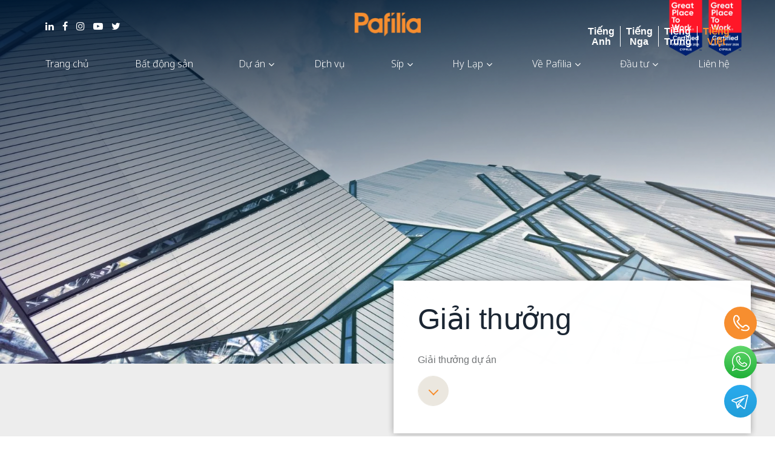

--- FILE ---
content_type: text/html; charset=UTF-8
request_url: https://www.pafilia.vn/awards/
body_size: 27848
content:
<!doctype html>

<html class="site no-js" lang="vi">

<head>

	<!--[if lt IE 9]>

	<script src="//cdnjs.cloudflare.com/ajax/libs/html5shiv/3.7.2/html5shiv.min.js"></script>

	<![endif]-->

	<link rel="preconnect" href="https://fonts.googleapis.com">

	<link rel="preconnect" href="https://fonts.gstatic.com" crossorigin>
	<link href="https://fonts.googleapis.com/css2?family=Noto+Sans:wght@100;200;300;400;500;600;700;800;900&#038;display=swap" rel="stylesheet">


	<script>
	    window.dataLayer = window.dataLayer || [];
	    function gtag() {
	        dataLayer.push(arguments);
	    }
	    gtag("consent", "default", {
		ad_storage: "denied",
	        ad_user_data: "denied",
	        ad_personalization: "denied",
        	analytics_storage: "denied",
	        functionality_storage: "denied",
	        personalization_storage: "denied",
	        security_storage: "granted",
	        wait_for_update: 2000,
    		});
	   gtag("set", "ads_data_redaction", true);
    	   gtag("set", "url_passthrough", true);
	</script>



	<meta charset="UTF-8">
	<meta http-equiv="X-UA-Compatible" content="IE=Edge"/>
	<meta name="viewport" content="width=device-width, initial-scale=1"/>
	<meta name="theme-color" content="#1b2633"/>

   <meta http-equiv="x-dns-prefetch-control" content="on">
	<link rel="dns-prefetch" href="//s.ytimg.com">
	<link rel="dns-prefetch" href="//www.youtube.com">
	<link rel="dns-prefetch" href="//maps.googleapis.com">
	<link rel="dns-prefetch" href="//maps.gstatic.com">
	<link rel="dns-prefetch" href="//fonts.googleapis.com">
	<link rel="dns-prefetch" href="//cc.cdn.civiccomputing.com">
	<link rel="dns-prefetch" href="//cdnjs.cloudflare.com">
	<link rel="dns-prefetch" href="//salesiq.zoho.com">
	<link rel="dns-prefetch" href="//ss.zohocdn.com">
	<link rel="dns-prefetch" href="//js.zohocdn.com">

	<title>Giải thưởng - Pafilia</title>
   	<script>document.documentElement.className = document.documentElement.className.replace(/\bno-js\b/, 'js')</script>

		<script data-minify="1" async defer src="https://www.pafilia.vn/wp-content/cache/min/1/wp-content/themes/ppd05688_2/assets/js/core.js?ver=1768811716"></script>

      
<!-- GTM Container placement set to footer -->
<!-- Google Tag Manager (noscript) -->
				<noscript><iframe src="https://www.googletagmanager.com/ns.html?id=GTM-5BJSRCH" height="0" width="0" style="display:none;visibility:hidden" aria-hidden="true"></iframe></noscript>
<!-- End Google Tag Manager (noscript) -->	<meta name='robots' content='index, follow, max-image-preview:large, max-snippet:-1, max-video-preview:-1' />
<link rel="alternate" hreflang="en" href="https://www.pafilia.com/awards/" />
<link rel="alternate" hreflang="ru" href="https://www.pafilia.ru/awards/" />
<link rel="alternate" hreflang="zh-hans" href="https://www.pafilia.cn/awards/" />
<link rel="alternate" hreflang="vi" href="https://www.pafilia.vn/awards/" />
<link rel="alternate" hreflang="x-default" href="https://www.pafilia.com/awards/" />

<!-- Google Tag Manager for WordPress by gtm4wp.com -->
<script data-cfasync="false" data-pagespeed-no-defer>
	var gtm4wp_datalayer_name = "dataLayer";
	var dataLayer = dataLayer || [];
</script>
<!-- End Google Tag Manager for WordPress by gtm4wp.com -->
	<!-- This site is optimized with the Yoast SEO plugin v23.8 - https://yoast.com/wordpress/plugins/seo/ -->
	<meta name="description" content="Kinh nghiệm dày dặn, dịch vụ cá nhân và thành tích đã được minh chứng, đã mang lại cho Pafilia hơn 39 giải thưởng quốc tế." />
	<link rel="canonical" href="https://www.pafilia.vn/awards/" />
	<meta property="og:locale" content="vi_VN" />
	<meta property="og:type" content="article" />
	<meta property="og:title" content="Giải thưởng - Pafilia" />
	<meta property="og:description" content="Kinh nghiệm dày dặn, dịch vụ cá nhân và thành tích đã được minh chứng, đã mang lại cho Pafilia hơn 39 giải thưởng quốc tế." />
	<meta property="og:url" content="https://www.pafilia.vn/awards/" />
	<meta property="og:site_name" content="Pafilia" />
	<meta property="article:modified_time" content="2021-02-25T20:50:50+00:00" />
	<meta property="og:image" content="https://www.pafilia.vn/wp-content/uploads/2023/05/one_limassol_cyprus_©huftoncrow_015-min-scaled.jpg" />
	<meta property="og:image:width" content="2560" />
	<meta property="og:image:height" content="2500" />
	<meta property="og:image:type" content="image/jpeg" />
	<meta name="twitter:card" content="summary_large_image" />
	<script type="application/ld+json" class="yoast-schema-graph">{"@context":"https://schema.org","@graph":[{"@type":"WebPage","@id":"https://www.pafilia.vn/awards/","url":"https://www.pafilia.vn/awards/","name":"Giải thưởng - Pafilia","isPartOf":{"@id":"https://www.pafilia.vn/#website"},"primaryImageOfPage":{"@id":"https://www.pafilia.vn/awards/#primaryimage"},"image":{"@id":"https://www.pafilia.vn/awards/#primaryimage"},"thumbnailUrl":"https://www.pafilia.vn/wp-content/uploads/2023/05/one_limassol_cyprus_©huftoncrow_015-min-scaled.jpg","datePublished":"2019-03-28T15:26:04+00:00","dateModified":"2021-02-25T20:50:50+00:00","description":"Kinh nghiệm dày dặn, dịch vụ cá nhân và thành tích đã được minh chứng, đã mang lại cho Pafilia hơn 39 giải thưởng quốc tế.","breadcrumb":{"@id":"https://www.pafilia.vn/awards/#breadcrumb"},"inLanguage":"vi","potentialAction":[{"@type":"ReadAction","target":["https://www.pafilia.vn/awards/"]}]},{"@type":"ImageObject","inLanguage":"vi","@id":"https://www.pafilia.vn/awards/#primaryimage","url":"https://www.pafilia.vn/wp-content/uploads/2023/05/one_limassol_cyprus_©huftoncrow_015-min-scaled.jpg","contentUrl":"https://www.pafilia.vn/wp-content/uploads/2023/05/one_limassol_cyprus_©huftoncrow_015-min-scaled.jpg","width":2560,"height":2500,"caption":"The exterior photo of ONE Limassol - an exceptional opportunity of luxury life in Cyprus for investors"},{"@type":"BreadcrumbList","@id":"https://www.pafilia.vn/awards/#breadcrumb","itemListElement":[{"@type":"ListItem","position":1,"name":"Trang chủ","item":"https://www.pafilia.vn/"},{"@type":"ListItem","position":2,"name":"Giải thưởng"}]},{"@type":"WebSite","@id":"https://www.pafilia.vn/#website","url":"https://www.pafilia.vn/","name":"Pafilia","description":"","publisher":{"@id":"https://www.pafilia.vn/#organization"},"inLanguage":"vi"},{"@type":"Organization","@id":"https://www.pafilia.vn/#organization","name":"Pafilia Property Developers","url":"https://www.pafilia.vn/","logo":{"@type":"ImageObject","inLanguage":"vi","@id":"https://www.pafilia.vn/#/schema/logo/image/","url":"https://www.pafilia.vn/wp-content/uploads/2021/04/pafilia-white-orange-400.png","contentUrl":"https://www.pafilia.vn/wp-content/uploads/2021/04/pafilia-white-orange-400.png","width":400,"height":400,"caption":"Pafilia Property Developers"},"image":{"@id":"https://www.pafilia.vn/#/schema/logo/image/"}}]}</script>
	<!-- / Yoast SEO plugin. -->


<link href='https://fonts.gstatic.com' crossorigin rel='preconnect' />
<style id='classic-theme-styles-inline-css' type='text/css'>
/*! This file is auto-generated */
.wp-block-button__link{color:#fff;background-color:#32373c;border-radius:9999px;box-shadow:none;text-decoration:none;padding:calc(.667em + 2px) calc(1.333em + 2px);font-size:1.125em}.wp-block-file__button{background:#32373c;color:#fff;text-decoration:none}
</style>
<style id='global-styles-inline-css' type='text/css'>
body{--wp--preset--color--black: #000000;--wp--preset--color--cyan-bluish-gray: #abb8c3;--wp--preset--color--white: #ffffff;--wp--preset--color--pale-pink: #f78da7;--wp--preset--color--vivid-red: #cf2e2e;--wp--preset--color--luminous-vivid-orange: #ff6900;--wp--preset--color--luminous-vivid-amber: #fcb900;--wp--preset--color--light-green-cyan: #7bdcb5;--wp--preset--color--vivid-green-cyan: #00d084;--wp--preset--color--pale-cyan-blue: #8ed1fc;--wp--preset--color--vivid-cyan-blue: #0693e3;--wp--preset--color--vivid-purple: #9b51e0;--wp--preset--gradient--vivid-cyan-blue-to-vivid-purple: linear-gradient(135deg,rgba(6,147,227,1) 0%,rgb(155,81,224) 100%);--wp--preset--gradient--light-green-cyan-to-vivid-green-cyan: linear-gradient(135deg,rgb(122,220,180) 0%,rgb(0,208,130) 100%);--wp--preset--gradient--luminous-vivid-amber-to-luminous-vivid-orange: linear-gradient(135deg,rgba(252,185,0,1) 0%,rgba(255,105,0,1) 100%);--wp--preset--gradient--luminous-vivid-orange-to-vivid-red: linear-gradient(135deg,rgba(255,105,0,1) 0%,rgb(207,46,46) 100%);--wp--preset--gradient--very-light-gray-to-cyan-bluish-gray: linear-gradient(135deg,rgb(238,238,238) 0%,rgb(169,184,195) 100%);--wp--preset--gradient--cool-to-warm-spectrum: linear-gradient(135deg,rgb(74,234,220) 0%,rgb(151,120,209) 20%,rgb(207,42,186) 40%,rgb(238,44,130) 60%,rgb(251,105,98) 80%,rgb(254,248,76) 100%);--wp--preset--gradient--blush-light-purple: linear-gradient(135deg,rgb(255,206,236) 0%,rgb(152,150,240) 100%);--wp--preset--gradient--blush-bordeaux: linear-gradient(135deg,rgb(254,205,165) 0%,rgb(254,45,45) 50%,rgb(107,0,62) 100%);--wp--preset--gradient--luminous-dusk: linear-gradient(135deg,rgb(255,203,112) 0%,rgb(199,81,192) 50%,rgb(65,88,208) 100%);--wp--preset--gradient--pale-ocean: linear-gradient(135deg,rgb(255,245,203) 0%,rgb(182,227,212) 50%,rgb(51,167,181) 100%);--wp--preset--gradient--electric-grass: linear-gradient(135deg,rgb(202,248,128) 0%,rgb(113,206,126) 100%);--wp--preset--gradient--midnight: linear-gradient(135deg,rgb(2,3,129) 0%,rgb(40,116,252) 100%);--wp--preset--font-size--small: 13px;--wp--preset--font-size--medium: 20px;--wp--preset--font-size--large: 36px;--wp--preset--font-size--x-large: 42px;--wp--preset--spacing--20: 0.44rem;--wp--preset--spacing--30: 0.67rem;--wp--preset--spacing--40: 1rem;--wp--preset--spacing--50: 1.5rem;--wp--preset--spacing--60: 2.25rem;--wp--preset--spacing--70: 3.38rem;--wp--preset--spacing--80: 5.06rem;--wp--preset--shadow--natural: 6px 6px 9px rgba(0, 0, 0, 0.2);--wp--preset--shadow--deep: 12px 12px 50px rgba(0, 0, 0, 0.4);--wp--preset--shadow--sharp: 6px 6px 0px rgba(0, 0, 0, 0.2);--wp--preset--shadow--outlined: 6px 6px 0px -3px rgba(255, 255, 255, 1), 6px 6px rgba(0, 0, 0, 1);--wp--preset--shadow--crisp: 6px 6px 0px rgba(0, 0, 0, 1);}:where(.is-layout-flex){gap: 0.5em;}:where(.is-layout-grid){gap: 0.5em;}body .is-layout-flex{display: flex;}body .is-layout-flex{flex-wrap: wrap;align-items: center;}body .is-layout-flex > *{margin: 0;}body .is-layout-grid{display: grid;}body .is-layout-grid > *{margin: 0;}:where(.wp-block-columns.is-layout-flex){gap: 2em;}:where(.wp-block-columns.is-layout-grid){gap: 2em;}:where(.wp-block-post-template.is-layout-flex){gap: 1.25em;}:where(.wp-block-post-template.is-layout-grid){gap: 1.25em;}.has-black-color{color: var(--wp--preset--color--black) !important;}.has-cyan-bluish-gray-color{color: var(--wp--preset--color--cyan-bluish-gray) !important;}.has-white-color{color: var(--wp--preset--color--white) !important;}.has-pale-pink-color{color: var(--wp--preset--color--pale-pink) !important;}.has-vivid-red-color{color: var(--wp--preset--color--vivid-red) !important;}.has-luminous-vivid-orange-color{color: var(--wp--preset--color--luminous-vivid-orange) !important;}.has-luminous-vivid-amber-color{color: var(--wp--preset--color--luminous-vivid-amber) !important;}.has-light-green-cyan-color{color: var(--wp--preset--color--light-green-cyan) !important;}.has-vivid-green-cyan-color{color: var(--wp--preset--color--vivid-green-cyan) !important;}.has-pale-cyan-blue-color{color: var(--wp--preset--color--pale-cyan-blue) !important;}.has-vivid-cyan-blue-color{color: var(--wp--preset--color--vivid-cyan-blue) !important;}.has-vivid-purple-color{color: var(--wp--preset--color--vivid-purple) !important;}.has-black-background-color{background-color: var(--wp--preset--color--black) !important;}.has-cyan-bluish-gray-background-color{background-color: var(--wp--preset--color--cyan-bluish-gray) !important;}.has-white-background-color{background-color: var(--wp--preset--color--white) !important;}.has-pale-pink-background-color{background-color: var(--wp--preset--color--pale-pink) !important;}.has-vivid-red-background-color{background-color: var(--wp--preset--color--vivid-red) !important;}.has-luminous-vivid-orange-background-color{background-color: var(--wp--preset--color--luminous-vivid-orange) !important;}.has-luminous-vivid-amber-background-color{background-color: var(--wp--preset--color--luminous-vivid-amber) !important;}.has-light-green-cyan-background-color{background-color: var(--wp--preset--color--light-green-cyan) !important;}.has-vivid-green-cyan-background-color{background-color: var(--wp--preset--color--vivid-green-cyan) !important;}.has-pale-cyan-blue-background-color{background-color: var(--wp--preset--color--pale-cyan-blue) !important;}.has-vivid-cyan-blue-background-color{background-color: var(--wp--preset--color--vivid-cyan-blue) !important;}.has-vivid-purple-background-color{background-color: var(--wp--preset--color--vivid-purple) !important;}.has-black-border-color{border-color: var(--wp--preset--color--black) !important;}.has-cyan-bluish-gray-border-color{border-color: var(--wp--preset--color--cyan-bluish-gray) !important;}.has-white-border-color{border-color: var(--wp--preset--color--white) !important;}.has-pale-pink-border-color{border-color: var(--wp--preset--color--pale-pink) !important;}.has-vivid-red-border-color{border-color: var(--wp--preset--color--vivid-red) !important;}.has-luminous-vivid-orange-border-color{border-color: var(--wp--preset--color--luminous-vivid-orange) !important;}.has-luminous-vivid-amber-border-color{border-color: var(--wp--preset--color--luminous-vivid-amber) !important;}.has-light-green-cyan-border-color{border-color: var(--wp--preset--color--light-green-cyan) !important;}.has-vivid-green-cyan-border-color{border-color: var(--wp--preset--color--vivid-green-cyan) !important;}.has-pale-cyan-blue-border-color{border-color: var(--wp--preset--color--pale-cyan-blue) !important;}.has-vivid-cyan-blue-border-color{border-color: var(--wp--preset--color--vivid-cyan-blue) !important;}.has-vivid-purple-border-color{border-color: var(--wp--preset--color--vivid-purple) !important;}.has-vivid-cyan-blue-to-vivid-purple-gradient-background{background: var(--wp--preset--gradient--vivid-cyan-blue-to-vivid-purple) !important;}.has-light-green-cyan-to-vivid-green-cyan-gradient-background{background: var(--wp--preset--gradient--light-green-cyan-to-vivid-green-cyan) !important;}.has-luminous-vivid-amber-to-luminous-vivid-orange-gradient-background{background: var(--wp--preset--gradient--luminous-vivid-amber-to-luminous-vivid-orange) !important;}.has-luminous-vivid-orange-to-vivid-red-gradient-background{background: var(--wp--preset--gradient--luminous-vivid-orange-to-vivid-red) !important;}.has-very-light-gray-to-cyan-bluish-gray-gradient-background{background: var(--wp--preset--gradient--very-light-gray-to-cyan-bluish-gray) !important;}.has-cool-to-warm-spectrum-gradient-background{background: var(--wp--preset--gradient--cool-to-warm-spectrum) !important;}.has-blush-light-purple-gradient-background{background: var(--wp--preset--gradient--blush-light-purple) !important;}.has-blush-bordeaux-gradient-background{background: var(--wp--preset--gradient--blush-bordeaux) !important;}.has-luminous-dusk-gradient-background{background: var(--wp--preset--gradient--luminous-dusk) !important;}.has-pale-ocean-gradient-background{background: var(--wp--preset--gradient--pale-ocean) !important;}.has-electric-grass-gradient-background{background: var(--wp--preset--gradient--electric-grass) !important;}.has-midnight-gradient-background{background: var(--wp--preset--gradient--midnight) !important;}.has-small-font-size{font-size: var(--wp--preset--font-size--small) !important;}.has-medium-font-size{font-size: var(--wp--preset--font-size--medium) !important;}.has-large-font-size{font-size: var(--wp--preset--font-size--large) !important;}.has-x-large-font-size{font-size: var(--wp--preset--font-size--x-large) !important;}
.wp-block-navigation a:where(:not(.wp-element-button)){color: inherit;}
:where(.wp-block-post-template.is-layout-flex){gap: 1.25em;}:where(.wp-block-post-template.is-layout-grid){gap: 1.25em;}
:where(.wp-block-columns.is-layout-flex){gap: 2em;}:where(.wp-block-columns.is-layout-grid){gap: 2em;}
.wp-block-pullquote{font-size: 1.5em;line-height: 1.6;}
</style>
<link data-minify="1" rel='stylesheet' id='menu-image-css' href='https://www.pafilia.vn/wp-content/cache/min/1/wp-content/plugins/menu-image/includes/css/menu-image.css?ver=1768811716'  media='all' />
<link data-minify="1" rel='stylesheet' id='dashicons-css' href='https://www.pafilia.vn/wp-content/cache/min/1/wp-includes/css/dashicons.min.css?ver=1768811716'  media='all' />
<link data-minify="1" rel='stylesheet' id='main-css' href='https://www.pafilia.vn/wp-content/cache/min/1/wp-content/themes/ppd05688_2/assets/css/main.css?ver=1768811716'  media='all' />
<link data-minify="1" rel='stylesheet' id='global-css' href='https://www.pafilia.vn/wp-content/cache/min/1/wp-content/themes/ppd05688_2/style.css?ver=1768811716'  media='all' />
<link data-minify="1" rel='stylesheet' id='owl-carousel-css' href='https://www.pafilia.vn/wp-content/cache/min/1/wp-content/themes/ppd05688_2/assets/css/owl.carousel.css?ver=1768811716'  media='all' />
<link data-minify="1" rel='stylesheet' id='font-awesome-css' href='https://www.pafilia.vn/wp-content/cache/min/1/wp-content/plugins/elementor/assets/lib/font-awesome/css/font-awesome.min.css?ver=1768811716'  media='all' />
<link data-minify="1" rel='stylesheet' id='custom-css' href='https://www.pafilia.vn/wp-content/cache/min/1/wp-content/themes/ppd05688_2/assets/css/custom.css?ver=1768811716'  media='all' />
<link rel='stylesheet' id='custom-vieatnaam-style-css' href='https://www.pafilia.vn/wp-content/themes/ppd05688_2/assets/css/custom-vieatnaam-style.css?ver=1769013730'  media='1' />
<link data-minify="1" rel='stylesheet' id='responsive-css' href='https://www.pafilia.vn/wp-content/cache/min/1/wp-content/themes/ppd05688_2/assets/css/responsive.css?ver=1768811716'  media='all' />
<link data-minify="1" rel='stylesheet' id='wp-pagenavi-css' href='https://www.pafilia.vn/wp-content/cache/min/1/wp-content/plugins/wp-pagenavi/pagenavi-css.css?ver=1768811716'  media='all' />
<link data-minify="1" rel='stylesheet' id='popup-maker-site-css' href='https://www.pafilia.vn/wp-content/cache/min/1/wp-content/uploads/pum/pum-site-styles.css?ver=1768811716'  media='all' />
<script type="text/javascript" id="wpml-cookie-js-extra">
/* <![CDATA[ */
var wpml_cookies = {"wp-wpml_current_language":{"value":"vi","expires":1,"path":"\/"}};
var wpml_cookies = {"wp-wpml_current_language":{"value":"vi","expires":1,"path":"\/"}};
/* ]]> */
</script>
<script data-minify="1"  src="https://www.pafilia.vn/wp-content/cache/min/1/wp-content/plugins/sitepress-multilingual-cms/res/js/cookies/language-cookie.js?ver=1768811716" id="wpml-cookie-js" defer="defer" data-wp-strategy="defer"></script>
<script  src="https://www.pafilia.vn/wp-includes/js/jquery/jquery.min.js?ver=3.7.1" id="jquery-core-js"></script>
<script  src="https://www.pafilia.vn/wp-includes/js/jquery/jquery-migrate.min.js?ver=3.4.1" id="jquery-migrate-js"></script>
<script type="text/javascript" id="wpml-xdomain-data-js-extra">
/* <![CDATA[ */
var wpml_xdomain_data = {"css_selector":"wpml-ls-item","ajax_url":"https:\/\/www.pafilia.vn\/wp-admin\/admin-ajax.php","current_lang":"vi","_nonce":"c10aaae2ee"};
/* ]]> */
</script>
<script data-minify="1"  src="https://www.pafilia.vn/wp-content/cache/min/1/wp-content/plugins/sitepress-multilingual-cms/res/js/xdomain-data.js?ver=1768811716" id="wpml-xdomain-data-js" defer="defer" data-wp-strategy="defer"></script>
<link rel="https://api.w.org/" href="https://www.pafilia.vn/wp-json/" /><link rel="alternate" type="application/json" href="https://www.pafilia.vn/wp-json/wp/v2/pages/20136" /><link rel="EditURI" type="application/rsd+xml" title="RSD" href="https://www.pafilia.vn/xmlrpc.php?rsd" />
<link rel='shortlink' href='https://www.pafilia.vn/?p=20136' />
<meta name="generator" content="WPML ver:4.7.6 stt:60,1,46,58;" />
<!-- Stream WordPress user activity plugin v4.1.1 -->

<!-- Google Tag Manager for WordPress by gtm4wp.com -->
<!-- GTM Container placement set to footer -->
<script data-cfasync="false" data-pagespeed-no-defer>
	var dataLayer_content = {"pagePostType":"page","pagePostType2":"single-page","pagePostAuthor":"Andrea Lindsay","geoCloudflareCountryCode":"DE"};
	dataLayer.push( dataLayer_content );
</script>
<script data-cfasync="false" data-pagespeed-no-defer>
(function(w,d,s,l,i){w[l]=w[l]||[];w[l].push({'gtm.start':
new Date().getTime(),event:'gtm.js'});var f=d.getElementsByTagName(s)[0],
j=d.createElement(s),dl=l!='dataLayer'?'&l='+l:'';j.async=true;j.src=
'//www.googletagmanager.com/gtm.js?id='+i+dl;f.parentNode.insertBefore(j,f);
})(window,document,'script','dataLayer','GTM-5BJSRCH');
</script>
<!-- End Google Tag Manager for WordPress by gtm4wp.com -->
		<script>
		(function(h,o,t,j,a,r){
			h.hj=h.hj||function(){(h.hj.q=h.hj.q||[]).push(arguments)};
			h._hjSettings={hjid:4948143,hjsv:5};
			a=o.getElementsByTagName('head')[0];
			r=o.createElement('script');r.async=1;
			r.src=t+h._hjSettings.hjid+j+h._hjSettings.hjsv;
			a.appendChild(r);
		})(window,document,'//static.hotjar.com/c/hotjar-','.js?sv=');
		</script>
					<script>
				window.navigator.__defineGetter__('userLanguage', function () {
					return 'vi';
				});
			</script>
				<link rel="preload" href="https://www.pafilia.vn/wp-content/themes/ppd05688_2/assets/fonts/bentonsans-light-webfont.woff" as="font"
		      crossorigin>
		<link rel="preload" href="https://www.pafilia.vn/wp-content/themes/ppd05688_2/assets/fonts/bentonsans-light-webfont.woff2" as="font"
		      type="font/woff2" crossorigin>
		<link rel="preload" href="https://www.pafilia.vn/wp-content/themes/ppd05688_2/assets/fonts/bentonsans-regular-webfont.woff" as="font"
		      crossorigin>
		<link rel="preload" href="https://www.pafilia.vn/wp-content/themes/ppd05688_2/assets/fonts/bentonsans-regular-webfont.woff2" as="font"
		      type="font/woff2" crossorigin>
		<link rel="preload" href="https://www.pafilia.vn/wp-content/themes/ppd05688_2/assets/fonts/bentonsans-medium-webfont.woff" as="font"
		      crossorigin>
		<link rel="preload" href="https://www.pafilia.vn/wp-content/themes/ppd05688_2/assets/fonts/bentonsans-medium-webfont.woff2" as="font"
		      type="font/woff2" crossorigin>
		<link rel="preload" href="https://www.pafilia.vn/wp-content/themes/ppd05688_2/assets/fonts/bentonsans-bold-webfont.woff" as="font"
		      crossorigin>
		<link rel="preload" href="https://www.pafilia.vn/wp-content/themes/ppd05688_2/assets/fonts/bentonsans-bold-webfont.woff2" as="font"
		      type="font/woff2" crossorigin>
		                <!-- Global site tag (gtag.js) - Google Analytics -->
                <script async src="https://www.googletagmanager.com/gtag/js?id=G-RXKC88DY80"></script>
                <script>
                    window.dataLayer = window.dataLayer || [];
                    function gtag(){dataLayer.push(arguments);}
     //                var allowAdFeatures = getCookieValue('marketing_cookies') === 'accepted';
                    
     //                gtag('js', new Date());
                    
     //                gtag('config', 'G-RXKC88DY80', {
					// 	'anonymize_ip': true,
					// 	'allow_ad_personalization_signals': allowAdFeatures,
					// 	'linker': {
					// 		'domains': ['pafilia.com', 'pafilia.ru','pafilia.cn']
					// 	}
					// });
                </script>

				
		<!-- Global site tag (gtag.js) - Google Analytics -->
		<script async src="https://www.googletagmanager.com/gtag/js?id=UA-42567680-1"></script>
		<script>
			window.dataLayer = window.dataLayer || [];

			function gtag() {
				dataLayer.push(arguments);
			}

			// var allowAdFeatures = getCookieValue('marketing_cookies') === 'accepted';
			// gtag('js', new Date());

			// gtag('config', 'UA-42567680-1', {
			// 	'anonymize_ip': true,
			// 	'allow_ad_personalization_signals': allowAdFeatures
			// });
			// if (allowAdFeatures) {
			// 	gtag('config', 'AW-592940944');
				
			// }
		</script>
		<meta name="generator" content="Elementor 3.22.3; features: e_optimized_assets_loading, e_optimized_css_loading, e_font_icon_svg, additional_custom_breakpoints, e_optimized_control_loading, e_lazyload; settings: css_print_method-external, google_font-enabled, font_display-swap">
			<style>
				.e-con.e-parent:nth-of-type(n+4):not(.e-lazyloaded):not(.e-no-lazyload),
				.e-con.e-parent:nth-of-type(n+4):not(.e-lazyloaded):not(.e-no-lazyload) * {
					background-image: none !important;
				}
				@media screen and (max-height: 1024px) {
					.e-con.e-parent:nth-of-type(n+3):not(.e-lazyloaded):not(.e-no-lazyload),
					.e-con.e-parent:nth-of-type(n+3):not(.e-lazyloaded):not(.e-no-lazyload) * {
						background-image: none !important;
					}
				}
				@media screen and (max-height: 640px) {
					.e-con.e-parent:nth-of-type(n+2):not(.e-lazyloaded):not(.e-no-lazyload),
					.e-con.e-parent:nth-of-type(n+2):not(.e-lazyloaded):not(.e-no-lazyload) * {
						background-image: none !important;
					}
				}
			</style>
			<link rel="icon" href="https://www.pafilia.vn/wp-content/uploads/2019/02/cropped-favicon-gold-1-100x100.webp" sizes="32x32" />
<link rel="icon" href="https://www.pafilia.vn/wp-content/uploads/2019/02/cropped-favicon-gold-1-400x400.webp" sizes="192x192" />
<link rel="apple-touch-icon" href="https://www.pafilia.vn/wp-content/uploads/2019/02/cropped-favicon-gold-1-400x400.webp" />
<meta name="msapplication-TileImage" content="https://www.pafilia.vn/wp-content/uploads/2019/02/cropped-favicon-gold-1-400x400.png" />
		<style type="text/css" id="wp-custom-css">
			/* .codespacing_progress_map_area{
	height: 500px !important; 
} */

.property-characteristics{
	padding-top: 48px;
}
@media (min-width: 1024px){
	.property-top{
		padding-bottom: 50px !important;
	}
}
.home-cyprus-down-sec-ru.home-cyprus-down-sec .orange-btn{width: 100%;}
.home-cyprus-down-sec-ru.home-cyprus-down-sec .orange-btn span{width: 100%; text-align: center;}
.property-main-sec-ru .property-form-sec-new{width: 45%;}
.property-main-sec-ru .property-img-sec{width: 55%;}
.form-group-ru .form-input button{width: 36%;}
.form-group-ru .form-input button span.subscribe-txt{padding: 0;}
.footer-top-l .form-group-ru .form-radio label{width: 78%;}
.home-news-main-sec-ru .orange-btn, .home-news-main-sec-ru .orange-btn span{width: 373px;}
/**chinese**/
.mobile_property.mobile_property-cn .grow .desc-box{top: 35%;}
/**chinese**/
/**vn start**/
header.header-vietnaam .top-bar .social{width: 33.33%;}
header.header-vietnaam .top-bar .logo{width: 33.33%;}
header.header-vietnaam .top-bar .language{width: 33.33%;}
header.header-vietnaam .top-bar .language ul li{font-size: 15px;}
/**vn start**/

footer{clear:both;}
.lang .language{
            width: 100%;
            height: auto;
            border: none;
            color: #fff;
            background: transparent;
            font-family: 'Noto Sans';
            font-style: normal;
            font-weight: 700;
            font-size: 16px;
            line-height: 22px;
            color: #FFFFFF;
            outline: none;
            text-align: right;
        }
        .lang select option {
          margin: 40px;
          background: rgba(0, 0, 0, 0.3);
          color: #fff;
          text-shadow: 0 1px 0 rgba(0, 0, 0, 0.4);
        }

.error404__content, .properties-overview{padding-top:180px;}

/**18-05-2023**/
.push--lap--one-sixth, .lap--eight-twelfths, .lap--four-sixths, .lap--two-thirds  {
  width:100%;
	left:0px !important;
	max-width:2000px;
	text-align:center;
}
 
.zig-zag-banners__text__item .main-content__content {
padding-bottom:20px !important;
}
/**18-05-2023**/
/**26-05-2023**/
.page-id-18983 .site-header, .page-id-5638 .site-header, .page-id-4109 .site-header{
    background-color: #002A3A !important;
}

/**26-05-2023**/



@media (min-width: 1024px){
.cyprus-content {
    padding-top:200px;
    margin-bottom: 60px;
}
}
@media screen and (max-width: 1024px) {
header .top-bar .logo, header.header-vietnaam .top-bar .logo { width: 50%; }

header .top-bar .language, header.header-vietnaam .top-bar .language{ width: 25%; text-align: right; }
}

@media screen and (max-width:1024px) and (min-width:768px) {

 .property-main-sec-ru .property-form-sec-new{width: 52%;}
  .property-main-sec-ru .property-img-sec{width:48%;}
  .property-main-sec-ru .enquiry-form.property-form-sec .elementor-button span:before, .property-main-sec-ru .enquiry-form.property-form-sec .elementor-button span.elementor-button-icon{top: -15px;}

  
}

@media screen and (max-width: 767px) {

  .property-main-sec-ru .property-form-sec-new{width:100%;}
  .property-main-sec-ru .property-img-sec{width:100%;}
	.home-news-main-sec-ru .orange-btn{width: calc(100% - 20px);     margin: 80px auto 0;}
	.home-news-main-sec-ru .orange-btn span{width: 100%;}
.form-group-ru .form-input button{width: 45%;}
.form-group-ru .form-input input{width: 50%;}
	header.header-vietnaam .site-nav .language ul li{font-size: 15px;}
	.mobile_property.mobile_property-vi .grow .desc-box{top:25%;}
	.mobile_property.mobile_property-vi .grow.extend .desc-box {
    top: 50%;
}
	.error404__content, .properties-overview{padding-top:100px;}

	
	
/********09-05-2023*********/

#ccc-notify{padding-bottom: 70px;}
#ccc[popup] #ccc-notify {padding-bottom: 70px;}
#ccc{z-index: 9 !important;}
	
	

/********09-05-2023*********/
	
	
}

/*Iliso Page

.postid-31564 .site__container, .site__container--full, .site__container--narrow {
max-width: 1540px;
}
.two-banners--effect [data-fade-in-left], .two-banners--effect [data-fade-in-right] {
    position: relative;
    display: inline-block !important;
}
div.codespacing_progress_map_area svg.cspm_svg_colored *, .codespacing_progress_map_area *{
	fill: #ded6c6 !important;
	font-family: Roboto, Arial, sans-serif !important;
}
.filter-map-sec{position:relative; height:500px;}
#map{
	position: absolute !important; height:500px; top:0; width:100%;
}

.news_featured .overlay a{
	display: block;
	height: 100%;
	width: 100%;
}*/

/*06-09-23*/
.people__item__position{
	height: 40px;
}
.people__item__content{
	max-height: 200px;
}
.site__container h1{
	margin-bottom: 0.67em;
}
@media (min-width: 768px){
	.slider{
		min-height: 890px;
	}
}
@media (max-width: 768px){
	.btn-arrow{
		line-height: 50px;
	}
	p {
    margin: 15px 0;
	}
}
/*Christopher CSS Addition*/
.otgs-development-site-front-end {
display:none;
	}

.property-facts ul li span {
	margin-top:10px;
	line-height:35px;
}
.postid-31564
.codespacing_progress_map_area   {
	height:600px !important;
	}

.page-id-19630 .investment-milestones{
	text-align:center;
	}


/*19-10-2023*/
@media (max-width: 768px){ .site__container h1{
		padding-left: 20px;
	}
}

body.post-slug-business-in-cyprus {
		background-color:white;
	}

/*
.btn-arrow { 
	margin-top: 20px;
}
*/

/*......./09-10-2023/........
.iti input[type=tel]{
	padding-left: 65px;
}
*/

html[lang='ru'] .whychoose-contact-btn {
	margin-top:60px;
}

/*Great place to work popup */
#popmake-110037 .pum-content,
#popmake-110062 .pum-content,
#popmake-110060 .pum-content,
#popmake-110063 .pum-content
{
	float:right;
	right:50px
}
.pum-overlay  {
	z-index: 1 !important;
}

#popmake-110037,
#popmake-110062,
#popmake-110060,
#popmake-110063
{
	z-index: 1 !important;
}


@media (max-width: 768px){ 
#popmake-110037 .pum-content,
#popmake-110062 .pum-content,
#popmake-110060 .pum-content,
#popmake-110063 .pum-content
{
    float: right;
    right: 10px !important;
}
}

@media (max-width: 768px) {
  .pum-container img {
    width: 70px !important;
    height: auto !important;
  }
}

@media (min-width: 1024px) and (max-width: 1600px) {
  .pum-container img {
     width: 65px !important;
    height: auto !important;
  }}

 .lang .language   {
background-color: #001932 !important;
}
/*HS FORM */
.hs-error-msgs label {
    color: #f2545b !important;
}

/*GLOBAL PRESENCE - MOSCOW DOT */
.fixed-marker--moscow {
display:none;
	}

/* for new property child page */


@media (min-width:767px) {
.find-properties-sec .filter-property-main .filter-property-box .filter-property-content {
	min-height:250px;
	max-height:250px;
	overflow-y: auto;
	-ms-overflow-style: none;  /* IE and Edge */
  scrollbar-width: none;
}
}

.filter-property-slider .owl-stage {
    display: -webkit-box;
    display: -moz-box;
    display: -ms-box;
    display: box;
}

.find-form-sec ul li label {
	    color: #110229;
}

.filter-property-top .owl-carousel .owl-item img{ height: 320px;object-fit: cover; object-position: center;}

.hbspt-form .hs_title,
.hbspt-form .hs_firstname,
.hbspt-form .hs_lastname,
.hbspt-form .hs_email,
.hbspt-form .hs-input {
    width: 100% !important;
    max-width: 100% !important;
}

/*Konia Green Button 3D */
@media (max-width:767px){ .postid-80233 .hero-slider__caption .btn.btn-arrow {
display:none !important;
	}	}


/*breadcrumbs Mobile */
@media (max-width: 767px) {
  .breadcrumbs {
    display: block;
    width: 100% !important;
    max-width: 100% !important;
    overflow: visible !important;
    white-space: normal !important;
    padding: 0 15px;
    box-sizing: border-box;
   
		text-align: center !important;
    margin-bottom: 100px !important;  }

  }

  .breadcrumbs span,
  .breadcrumbs a,
  .breadcrumb_sep,
  .breadcrumb_last {
    display: inline !important;
    white-space: normal !important;
       
  }

.web-news .news_desc, .mob-news .news_desc{
	min-height:150px !important;
    height: auto !important;
	
	}
.news_main, .owl-nav {
	padding-bottom:20px !important;
	}
.news-overview__post__caption .btn.btn-arrow {
    margin-top: 20px !important;
	}		</style>
		    <script>
        jQuery(document).ready(function(){
                var owl = jQuery('#mobilenewz').owlCarousel({
                    center: true,
                    items:2,
                    loop:true,
                    autoplay: true,
                    nav: true,
                    autoPlay: 1000,
                    responsive:{
                        300:{
                            items:1
                        },
                        1000:{
                            items:1
                        }
                    }
                });
                jQuery('body').on('click','.singlepbtn', function(e) {
                    if( jQuery('.property-enquiry').find('form .invalid'))
                        jQuery('.property-enquiry .singlerecaptcha1').css("padding-top","15px");
                });
            });
    </script>
    <noscript><style id="rocket-lazyload-nojs-css">.rll-youtube-player, [data-lazy-src]{display:none !important;}</style></noscript>

<script src="//js-eu1.hsforms.net/forms/embed/v2.js?ver=2.0" id="hubspot-forms-js" ></script>


        <script type="text/javascript">
        jQuery(document).ready(function(){

            //jQuery("select.language").on('change',function(){
            jQuery('body').on('change', 'select.language', function () {

                var getlangcode = jQuery(this).val();
                //console.log(getlangcode);
                var redURL = '';
                //alert(getlangcode);
                if(getlangcode=='EN' || getlangcode=='en'){
                    //redURL = '';
                    redURL = 'https://www.pafilia.com';
                }
                else if(getlangcode=='RU' || getlangcode=='ru' || ($current_domain == $target_domain) ){
                    //redURL = '';
                    redURL = 'https://www.pafilia.ru';
                }
                else if(getlangcode=='CN' || getlangcode=='cn'){
                    //redURL = '';
                    redURL = 'https://www.pafilia.cn';
                }
                else if(getlangcode=='VI' || getlangcode=='vi'){
                    //redURL = '';
                    redURL = 'https://www.pafilia.vn';
                }
                //console.log(redURL); return false;
               //  console.log(redURL);
                window.location.href = redURL;

            });


        });

        </script>


<script>
    var cy_script = document.createElement('script');
    cy_script.id = "cookieyes";
    if(window.location.href.includes('pafilia.com')){
        cy_script.src = "https://cdn-cookieyes.com/client_data/71bb21493a73235f023d57ec/script.js";
        document.head.appendChild(cy_script);
    } else if(window.location.href.includes('pafilia.ru')){
        cy_script.src = "https://cdn-cookieyes.com/client_data/15a8f89e15ed697e44e3c285/script.js";
        document.head.appendChild(cy_script);
    } else if(window.location.href.includes('pafilia.vn')){
        cy_script.src = "https://cdn-cookieyes.com/client_data/f0fac693473e135216117d6f/script.js";
        document.head.appendChild(cy_script);
    } else if(window.location.href.includes('pafilia.cn')){
        cy_script.src = "https://cdn-cookieyes.com/client_data/6539e46a40c9549819b2c0f7/script.js";
        document.head.appendChild(cy_script);
    }
</script>



</head>

<body class="page-template page-template-templates page-template-filterable-overview page-template-templatesfilterable-overview-php page page-id-20136 animate-header-on-load post-slug-awards elementor-default elementor-kit-112548">

<!-- header start -->
  <header class="header-vietnaam site-header">

     <div class="container">

        <div class="top-bar">

           <div class="mob-icon">

              <div class="mob-click">

                 <span></span>

                 <span></span>

                 <span></span>

              </div>

           </div>

           <div class="social">

            
              <ul>

                 <li><a href="https://www.linkedin.com/company/pafilia" target="_blank"><i class="fa fa-linkedin"></i></a></li>

                 <li><a href="https://www.facebook.com/pafiliapropertydevelopers" target="_blank"><i class="fa fa-facebook"></i></a></li>

                 <li><a href="" target="_blank"><i class="fa fa-instagram"></i></a></li>

                 <li><a href="https://www.youtube.com/channel/UCXtwY-ORCKLkL2pdL6aGfEA" target="_blank"><i class="fa fa-youtube-play"></i></a></li>

                 <li><a href="https://twitter.com/pafiliaproperty" target="_blank"><i class="fa fa-twitter"></i></a></li>

              </ul>

           </div>

           
           <div class="logo"><a href=""><img src="data:image/svg+xml,%3Csvg%20xmlns='http://www.w3.org/2000/svg'%20viewBox='0%200%200%200'%3E%3C/svg%3E" alt="" data-lazy-src="https://www.pafilia.vn/wp-content/themes/ppd05688_2/assets/images/orangeLogo.svg" /><noscript><img src="https://www.pafilia.vn/wp-content/themes/ppd05688_2/assets/images/orangeLogo.svg" alt="" /></noscript></a></div>

           <div class="language">

              <!-- <select class="desktop-view">

                 <option>EN</option>

                 <option>RU</option>

                 <option>CN</option>

                 <option>VI</option>

              </select> -->



              <ul class="desktop-view">
                                      <div class="lang">
                        <!--<span class="lang__current">
                           <span class="lang__text"></span>
                        </span>-->
               
                        <ul class="lang__list" data-role="dropdown">
                                                         <li class=" en">
                                 <a href="https://www.pafilia.com/awards/"
                                    rel="alternate"
                                    title="EN"
                                    lang="EN"
                                    hreflang="EN"
                                 >EN</a>
                              </li>
                                                         <li class=" ru">
                                 <a href="https://www.pafilia.ru/awards/"
                                    rel="alternate"
                                    title="RU"
                                    lang="RU"
                                    hreflang="RU"
                                 >RU</a>
                              </li>
                                                         <li class=" zh-hans">
                                 <a href="https://www.pafilia.cn/awards/"
                                    rel="alternate"
                                    title="CN"
                                    lang="CN"
                                    hreflang="CN"
                                 >CN</a>
                              </li>
                                                         <li class="active vi">
                                 <a href="https://www.pafilia.vn/awards/"
                                    rel="alternate"
                                    title="VI"
                                    lang="VI"
                                    hreflang="VI"
                                 >VI</a>
                              </li>
                                                   </ul>
                     </div>
                                   <!--<li class="active"><a href="#">EN</a></li>

                 <li><a href="#">RU</a></li>

                 <li><a href="#">CN</a></li>

                 <li><a href="#">VI</a></li>-->

              </ul>
							<div class="mobile-view">
                                                   <form action="" class="lang">
                              <select name="language" class="language">
                                 <option value="VI" selected="selected" >Tiếng Việt</option>
                                 <option value="EN"  >Tiếng Anh</option>
                                 <option value="RU"  >Tiếng Nga</option>
                                 <option value="CN"  >Tiếng Trung</option>
                              </select>
                           </form>
                        							</div>

           </div>

        </div>
                           <div class="menu-wrapper">

           <div class="site-nav">

              <div class="menu-header">

                 <div class="logo-menu">
                                       <a href=""><img src="data:image/svg+xml,%3Csvg%20xmlns='http://www.w3.org/2000/svg'%20viewBox='0%200%200%200'%3E%3C/svg%3E" alt="Giải thưởng - Pafilia" data-lazy-src="https://www.pafilia.vn/wp-content/uploads/2023/05/orange-pafilia.png" /><noscript><img src="https://www.pafilia.vn/wp-content/uploads/2023/05/orange-pafilia.png" alt="Giải thưởng - Pafilia" /></noscript></a>
                                    </div>

              </div>

              <ul>

              
                 <li id="1" class=""><a href="https://www.pafilia.vn/">Trang chủ</a></li>
                 
                 <li id="2" class=""><a href="https://www.pafilia.vn/luxury-properties-cyprus/">Bất động sản</a></li>
                 
                  <li>

                    <a href="javascript:void(0);">Dự án</a>

                    <ul>

                    
                       <li><a href="https://www.pafilia.vn/minthis-resort/">Minthis</a></li>

                     
                       <li><a href="https://www.pafilia.vn/one-limassol/">ONE</a></li>

                     
                       <li><a href="https://www.pafilia.vn/limassol-properties/">Limassol các bất động sản</a></li>

                     
                       <li><a href="https://www.pafilia.vn/paphos-properties/">Paphos các bất động sản</a></li>

                     
                    </ul>

                 </li>

                 
                 <li id="4" class=""><a href="https://www.pafilia.vn/services/">Dịch vụ</a></li>
                 
                  <li>

                    <a href="javascript:void(0);">Síp</a>

                    <ul>

                    
                       <li><a href="https://www.pafilia.vn/cyprus/">Điểm Đến</a></li>

                     
                       <li><a href="https://www.pafilia.vn/cyprus-leisure-lifestyle/">Giải trí &#038; Phong cách sống</a></li>

                     
                       <li><a href="https://www.pafilia.vn/business-in-cyprus/">Kinh doanh tại Síp</a></li>

                     
                       <li><a href="https://www.pafilia.vn/cyprus-real-estate/">Bất động sản</a></li>

                     
                    </ul>

                 </li>

                 
                  <li>

                    <a href="javascript:void(0);">Hy Lạp</a>

                    <ul>

                    
                       <li><a href="https://www.pafilia.vn/cyprus/">Điểm Đến</a></li>

                     
                    </ul>

                 </li>

                 
                  <li>

                    <a href="javascript:void(0);">Về Pafilia</a>

                    <ul>

                    
                       <li><a href="https://www.pafilia.vn/about-us-vn/">Về chúng tôi</a></li>

                     
                       <li><a href="https://www.pafilia.vn/people/">Mọi người</a></li>

                     
                       <li><a href="https://www.pafilia.vn/partners/">Đối tác Kinh Doanh</a></li>

                     
                       <li><a href="https://recruitment.pafilia.com">Vị trí tuyển dụng</a></li>

                     
                    </ul>

                 </li>

                 
                  <li>

                    <a href="javascript:void(0);">Đầu tư</a>

                    <ul>

                    
                       <li><a href="https://www.pafilia.vn/cyprus-permanent-residency/">Thường trú nhân Síp</a></li>

                     
                    </ul>

                 </li>

                 
                 <li id="9" class=""><a href="https://www.pafilia.vn/contact/">Liên hệ</a></li>
                               </ul>
              <div class="language">
                 <ul>
                                                                                               <li class=" en">
                                 <a href="https://www.pafilia.com/awards/"
                                    rel="alternate"
                                    title="EN"
                                    lang="EN"
                                    hreflang="EN"
                                 >EN</a>
                              </li>
                                                         <li class=" ru">
                                 <a href="https://www.pafilia.ru/awards/"
                                    rel="alternate"
                                    title="RU"
                                    lang="RU"
                                    hreflang="RU"
                                 >RU</a>
                              </li>
                                                         <li class=" zh-hans">
                                 <a href="https://www.pafilia.cn/awards/"
                                    rel="alternate"
                                    title="CN"
                                    lang="CN"
                                    hreflang="CN"
                                 >CN</a>
                              </li>
                                                         <li class="active vi">
                                 <a href="https://www.pafilia.vn/awards/"
                                    rel="alternate"
                                    title="VI"
                                    lang="VI"
                                    hreflang="VI"
                                 >VI</a>
                              </li>
                                                                   <!--<li class="active"><a href="#">EN</a></li>

                    <li><a href="#">RU</a></li>

                    <li><a href="#">CN</a></li>

                    <li><a href="#">VI</a></li>-->

                 </ul>

              </div>

              <div class="social">

                 <ul>

                 <li><a href="https://www.linkedin.com/company/pafilia" target="_blank"><i class="fa fa-linkedin"></i></a></li>

                 <li><a href="https://www.facebook.com/pafiliapropertydevelopers" target="_blank"><i class="fa fa-facebook"></i></a></li>

                 <li><a href="" target="_blank"><i class="fa fa-instagram"></i></a></li>

                 <li><a href="https://www.youtube.com/channel/UCXtwY-ORCKLkL2pdL6aGfEA" target="_blank"><i class="fa fa-youtube-play"></i></a></li>

                 <li><a href="https://twitter.com/pafiliaproperty" target="_blank"><i class="fa fa-twitter"></i></a></li>

                 </ul>

              </div>

           </div>

        </div>

     </div>

  </header>

  <!-- header end -->
		<!--<div class="sticky-links">
					</div>-->
				<div class="sticky-links__invest">
					</div>
				<div class="sticky-links__search">
			<div class="is__table">
				<div class="is__table-cell">
					<script>window.searchLocationsOptions = [{"parent_id":422,"value":"","name":"T\u1ea5t c\u1ea3","url":"https:\/\/www.pafilia.vn\/properties\/property-types\/villas-vi\/"},{"parent_id":339,"value":"","name":"T\u1ea5t c\u1ea3","url":"https:\/\/www.pafilia.vn\/properties\/property-types\/villas-cyprus-vi\/"},{"parent_id":339,"value":"pafos-villas-vi","name":"Pafos","url":"https:\/\/www.pafilia.vn\/properties\/property-types\/villas-cyprus-vi\/pafos-villas-vi\/"},{"parent_id":339,"value":"limassol-villas-vi","name":"Limassol","url":"https:\/\/www.pafilia.vn\/properties\/property-types\/villas-cyprus-vi\/limassol-villas-vi\/"},{"parent_id":336,"value":"","name":"T\u1ea5t c\u1ea3","url":"https:\/\/www.pafilia.vn\/properties\/property-types\/townhouses-cyprus-vi\/"},{"parent_id":336,"value":"pafos-townhouses-vi","name":"Pafos","url":"https:\/\/www.pafilia.vn\/properties\/property-types\/townhouses-cyprus-vi\/pafos-townhouses-vi\/"},{"parent_id":336,"value":"limassol-townhouses-vi","name":"Limassol","url":"https:\/\/www.pafilia.vn\/properties\/property-types\/townhouses-cyprus-vi\/limassol-townhouses-vi\/"},{"parent_id":333,"value":"","name":"T\u1ea5t c\u1ea3","url":"https:\/\/www.pafilia.vn\/properties\/property-types\/luxury-apartments-cyprus-vi\/"},{"parent_id":333,"value":"pafos-apartments-vi","name":"Pafos","url":"https:\/\/www.pafilia.vn\/properties\/property-types\/luxury-apartments-cyprus-vi\/pafos-apartments-vi\/"},{"parent_id":333,"value":"limassol-apartments-vi","name":"Limassol","url":"https:\/\/www.pafilia.vn\/properties\/property-types\/luxury-apartments-cyprus-vi\/limassol-apartments-vi\/"},{"parent_id":330,"value":"","name":"T\u1ea5t c\u1ea3","url":"https:\/\/www.pafilia.vn\/properties\/property-types\/all-vi\/"},{"parent_id":330,"value":"pafos-vi","name":"Pafos","url":"https:\/\/www.pafilia.vn\/properties\/property-types\/all-vi\/pafos-vi\/"},{"parent_id":330,"value":"limassol-vi","name":"Limassol","url":"https:\/\/www.pafilia.vn\/properties\/property-types\/all-vi\/limassol-vi\/"}];</script>
<form class="search" role="search" method="get" autocomplete="off" action="https://www.pafilia.vn/">
	<div class="search__nav" style="display: none">
		<span data-search-taxonomy="property_types" data-form-title="Tìm dự án" class="active">Dự án khác</span>	</div>
	<div class="search__text">Tìm dự án</div>
	<div class="search__input-holder">
				<input type="search" placeholder="Gõ tên tự án" onfocus="this.placeholder = ''"
		       onblur="this.placeholder = 'Gõ tên tự án'" value="" name="search"/>

	</div>

	<div data-search-by="property_types">
		<div class="grid">
			<div class="grid__item tab--two-twelfths">
				<div class="row-label">Hoặc lựa chọn:</div>
			</div>
			<div class="grid__item tab--ten-twelfths">
				<label class="input-radio"><input type="radio" name="property-type-term" value="422" checked required/><span>Villas</span></label><label class="input-radio"><input type="radio" name="property-type-term" value="339"  required/><span>Biệt thự</span></label><label class="input-radio"><input type="radio" name="property-type-term" value="336"  required/><span>Nhà phố</span></label><label class="input-radio"><input type="radio" name="property-type-term" value="333"  required/><span>Căn hộ</span></label><label class="input-radio"><input type="radio" name="property-type-term" value="330"  required/><span>Tất cả</span></label>			</div>
		</div>
		<div class="grid">
			<div class="grid__item tab--two-twelfths">
				<div class="row-label">Vị trí :</div>
			</div>
			<div class="grid__item tab--ten-twelfths" data-locations-inputs>
				<label class="input-radio"><input type="radio" name="location-term" value="https://www.pafilia.vn/properties/property-types/villas-vi/" checked required/><span>Tất cả</span></label>			</div>
		</div>
	</div>
		<button type="submit" class="btn btn-arrow btn-arrow--white"><span
				class="icon"></span><span
				class="text">Tìm kiếm</span>
	</button>
</form>
				</div>
			</div>
		</div>
				<div class="sticky-links__callback">			
						<div class="is__table">
				<div class="is__table-cell">
					<div>
	<div class="site__container">
		<div class="grid grid--top grid--rev">		

			<div class="grid__item tab--ten-twelfths push--tab--one-twelfth push--lap--two-twelfths lap--four-twelfths">
				<div class="form-section__content">
					<div class="form-section__title">Quan tâm chương trình? Gửi yêu cầu.</div><p>Để biết thêm thông tin hoặc yêu cầu tư vấn từ nhân viên trong đội ngũ kinh doanh, vui lòng điền vào biểu mẫu.</p>
				</div>
			</div>	
			
			<div class="grid__item tab--ten-twelfths push--tab--one-twelfth lap--five-twelfths">
				<div class="callmebackform">
					[contact-form-7 id="7935" title="Call me back form"]				</div>
			</div>

		</div>
	</div>
</div>
				</div>
			</div>			
		</div>
					<div class="hero-slider hero-slider--grey-light hero-slider--half"
			     data-custom-effect-show>

									<div class="hero-slider__gallery">
													<div class="hero-slider__gallery-slide">						<script type="text/template" class="css-code-container">
								<style type="text/css">
															.webp .moz-background-picture--697101e30dcf8 {
						background-image: url('https://www.pafilia.vn/wp-content/uploads/2019/03/photo-1430417934865-589b63ad5c00-800x530.webp');
					}

					.no-webp .moz-background-picture--697101e30dcf8 {
						background-image: url('https://www.pafilia.vn/wp-content/uploads/2019/03/photo-1430417934865-589b63ad5c00-800x530.jpeg');
					}

																				@media all and (min-width: 800px) {
											.webp .moz-background-picture--697101e30dcf8 {
							background-image: url('https://www.pafilia.vn/wp-content/uploads/2019/03/photo-1430417934865-589b63ad5c00-1630x1080.webp');
						}

						.no-webp .moz-background-picture--697101e30dcf8 {
							background-image: url('https://www.pafilia.vn/wp-content/uploads/2019/03/photo-1430417934865-589b63ad5c00-1630x1080.jpeg');
						}

										}

									</style>
							</script>
					<span class=" moz-background-picture moz-background-picture--697101e30dcf8" role="img"><span class="visuallyhidden"></span></span></div>
											</div>
				
									<div class="hero-slider__caption hero-slider__caption--no-slider">
						<div class="site__container">
							<div class="grid grid--right">
								<div class="grid__item lap--one-half">
									<div data-flip-in data-fade-delay="1200"
										class="hero-slider__caption__inner">
													<div class="hero-slider__caption__slide">
				<h1 class="hero-slider__caption__title">Giải thưởng</h1><p class="hero-slider__caption__desc">Giải thưởng dự án</p><span class="btn btn-arrow btn-arrow--down no-text" data-skip-hero><span class="icon"></span></span>			</div>
											</div>
								</div>
							</div>
						</div>
					</div>
				
			</div>
		<footer class="site-footer">
    
    <div class="desktop-view">
      <div class="container">
        <div class="footer-top-sec">
          <div class="footer-top-l">
          
          <label for="" style="color:white !important;font-weight:bold !important">NEWSLETTER</label>
  	   <!-- [script charset="utf-8" type="text/javascript" src="//js-eu1.hsforms.net/forms/embed/v2.js"][/script] -->
          <script type="text/javascript">            
	      hbspt.forms.create({
              region: "eu1",
              portalId: "139670046",
              formId: "f784daa8-5d64-4a81-b6c8-e2ecb5a67225",
              cssClass: "HS-Newsletter",
              onFormReady:
                function(form) {
                        jQuery(form).addClass("HS-Newsletter").append('<link rel="styles'+'heet" href="https://www.pafilia.vn/wp-content/themes'+'/ppd05688_2/hubspot-external.css?r=215" />').change();
                        jQuery(form).find(".actions").html('<button style="visibility:hidden" class="btn btn-arrow enquiry-btn"><span class="icon"></span><span class="text">Gửi</span></button>').change();
                }
            });
          </script>
          </div>

          <div class="footer-top-r">
            <ul>
              <li><a href="https://www.linkedin.com/company/pafilia" target="_blank"><i class="fa fa-linkedin" aria-hidden="true"></i></a></li>
              <li><a href="https://www.facebook.com/pafiliapropertydevelopers" target="_blank"><i class="fa fa-facebook" aria-hidden="true"></i></a></li>
              <li><a href="" target="_blank"><i class="fa fa-instagram" aria-hidden="true"></i></a></li>
              <li><a href="https://www.youtube.com/channel/UCXtwY-ORCKLkL2pdL6aGfEA" target="_blank"><i class="fa fa-youtube-play" aria-hidden="true"></i></a></li>
              <li><a href="https://twitter.com/pafiliaproperty" target="_blank"><i class="fa fa-twitter" aria-hidden="true"></i></a></li>
            </ul>
          </div>
          <div class="clear"></div>
        </div>
        <div class="footer-menu-sec">
                    <ul>
            <li>
              <a href=""><img src="data:image/svg+xml,%3Csvg%20xmlns='http://www.w3.org/2000/svg'%20viewBox='0%200%200%200'%3E%3C/svg%3E" alt="" data-lazy-src="https://www.pafilia.vn/wp-content/themes/ppd05688_2/assets/images/footer-orange-logo.svg"><noscript><img src="https://www.pafilia.vn/wp-content/themes/ppd05688_2/assets/images/footer-orange-logo.svg" alt=""></noscript></a>
              <ul>
                                    <li><a href="https://www.pafilia.vn/privacy-policy/">Chính sách Bảo mật</a></li>
                                  <li><a href="https://www.pafilia.vn/career-privacy-policy/">Chính sách Quyền riêng tư nghề nghiệp</a></li>
                                  <li><a href="https://www.pafilia.vn/cookie-policy/">Chính sách Quyền riêng tư</a></li>
                          </ul>
            </li>
            <li>
              <h2>CÔNG TY</h2>
              <ul>
                                    <li><a href="https://www.pafilia.vn/about-us-vn/">Về Pafilia</a></li>
                                  <li><a href="https://www.pafilia.vn/news/">Tin tức</a></li>
                                  <li><a href="https://www.pafilia.vn/press/">Truyền thông</a></li>
                                  <li><a href="https://www.pafilia.vn/awards/">Giải thưởng</a></li>
                          </ul>
            </li>
            <li>
              <h2>SÍP</h2>
              <ul>
                                    <li><a href="https://www.pafilia.vn/cyprus/">Điểm Đến</a></li>
                                  <li><a href="https://www.pafilia.vn/cyprus-leisure-lifestyle/">Giải trí &#038; Phong cách sống</a></li>
                                  <li><a href="https://www.pafilia.vn/business-in-cyprus/">Kinh doanh tại Síp</a></li>
                                  <li><a href="https://www.pafilia.vn/cyprus-real-estate/">Bất động sản</a></li>
                          </ul>
            </li>
            <li>
              <h2>HY LẠP</h2>
              <ul>
                            </ul>
            </li>
            <li>
              <h2>VĂN PHÒNG</h2>
              <ul>
                                    <li><a href="https://www.pafilia.com/contact/#offices">Síp</a></li>
                                  <li><a href="https://www.pafilia.com/contact/#offices">Trung Quốc</a></li>
                                  <li><a href="https://www.pafilia.com/contact/#offices">Hy Lạp</a></li>
                                  <li><a href="https://www.pafilia.com/contact/#offices">Thuỵ Sĩ</a></li>
                                  <li><a href="https://www.pafilia.com/contact/#offices">Đông Nam Á</a></li>
                                  <li><a href="https://www.pafilia.com/contact/#offices">Nga</a></li>
                          </ul>
            </li>
          </ul>
        </div>
        <div class="footer-bottom">
          <p> Bản quyền © 2024 Pafilia – Đã đăng ký Bản quyền </p>
        </div>
      </div>
    </div>
    <div class="mobile-view">
      <div class="container">
        <div class="footer-top-sec">
          <div class="footer-top-l">
           <!-- [script charset="utf-8" type="text/javascript" src="//js-eu1.hsforms.net/forms/embed/v2.js"][/script] -->
          <script type="text/javascript">            
	      hbspt.forms.create({
              region: "eu1",
              portalId: "139670046",
              formId: "f784daa8-5d64-4a81-b6c8-e2ecb5a67225",
              cssClass: "HS-Newsletter",
              onFormReady:
                function(form) {
                        jQuery(form).addClass("HS-Newsletter").append('<link rel="styles'+'heet" href="https://www.pafilia.vn/wp-content/themes'+'/ppd05688_2/hubspot-external.css?r=215" />').change();
                        jQuery(form).find(".actions").html('<button style="visibility:hidden" class="btn btn-arrow enquiry-btn"><span class="icon"></span><span class="text">Gửi</span></button>').change();
                }
            });
          </script>
            <!--<form class="" action="index.html" method="post">
              <div class="form-group">
                <label for="">NEWSLETTER</label>
                <div class="form-input">
                  <input type="text" name="" value="" placeholder="Enter you email">
                  <button type="button" name="button">
                    <span class="subscribe-txt">Subscribe</span>
                    <span class="subscribe-icon"><img src="data:image/svg+xml,%3Csvg%20xmlns='http://www.w3.org/2000/svg'%20viewBox='0%200%200%200'%3E%3C/svg%3E" alt="" data-lazy-src="/assets/images/subscribe-arrow.svg"><noscript><img src="/assets/images/subscribe-arrow.svg" alt=""></noscript></span>
                  </button>
                </div>
                <div class="form-radio">
                  <input type="radio" name="" value=""><label for="">I accept the <a href="https://www.pafilia.com/privacy-policy">Privacy Policy</a>, <a href="https://www.pafilia.com/cookie-policy">Cookie Policy</a> and <a href="#">Terms &amp; Conditions</a></label>
                </div>
              </div>
            </form>-->
          </div>
          <div class="footer-top-r">
            <ul>
            <li><a href="https://www.linkedin.com/company/pafilia" target="_blank"><i class="fa fa-linkedin" aria-hidden="true"></i></a></li>
              <li><a href="https://www.facebook.com/pafiliapropertydevelopers" target="_blank"><i class="fa fa-facebook" aria-hidden="true"></i></a></li>
              <li><a href="" target="_blank"><i class="fa fa-instagram" aria-hidden="true"></i></a></li>
              <li><a href="https://www.youtube.com/channel/UCXtwY-ORCKLkL2pdL6aGfEA" target="_blank"><i class="fa fa-youtube-play" aria-hidden="true"></i></a></li>
              <li><a href="https://twitter.com/pafiliaproperty" target="_blank"><i class="fa fa-twitter" aria-hidden="true"></i></a></li>
            </ul>
          </div>
          <div class="clear"></div>
        </div>
        <div class="footer-menu-accordion">
          <div class="accordion">
            <div class="accordion-item">
              <div class="accordion-item-header">
              SÍP              </div>
              <div class="accordion-item-body">
                <div class="accordion-item-body-content">
                  <ul>
                                        <li><a href="https://www.pafilia.vn/cyprus/">Điểm Đến</a></li>
                                  <li><a href="https://www.pafilia.vn/cyprus-leisure-lifestyle/">Giải trí &#038; Phong cách sống</a></li>
                                  <li><a href="https://www.pafilia.vn/business-in-cyprus/">Kinh doanh tại Síp</a></li>
                                  <li><a href="https://www.pafilia.vn/cyprus-real-estate/">Bất động sản</a></li>
                              </ul>
                </div>
              </div>
            </div>
            <div class="accordion-item">
              <div class="accordion-item-header">
              HY LẠP              </div>
              <div class="accordion-item-body">
                <div class="accordion-item-body-content">
                  <ul class="elementor-icon-list-items">
                                    </ul>
                </div>
              </div>
            </div>
            <div class="accordion-item">
              <div class="accordion-item-header">
              VĂN PHÒNG              </div>
              <div class="accordion-item-body">
                <div class="accordion-item-body-content">
                  <ul class="elementor-icon-list-items">
                                        <li><a href="https://www.pafilia.com/contact/#offices">Síp</a></li>
                                  <li><a href="https://www.pafilia.com/contact/#offices">Trung Quốc</a></li>
                                  <li><a href="https://www.pafilia.com/contact/#offices">Hy Lạp</a></li>
                                  <li><a href="https://www.pafilia.com/contact/#offices">Thuỵ Sĩ</a></li>
                                  <li><a href="https://www.pafilia.com/contact/#offices">Đông Nam Á</a></li>
                                  <li><a href="https://www.pafilia.com/contact/#offices">Nga</a></li>
                              </ul>
                </div>
              </div>
            </div>
            <div class="accordion-item">
              <div class="accordion-item-header">
              CÔNG TY              </div>
              <div class="accordion-item-body">
                <div class="accordion-item-body-content">
                  <ul class="elementor-icon-list-items">
                                        <li><a href="https://www.pafilia.vn/about-us-vn/">Về Pafilia</a></li>
                                  <li><a href="https://www.pafilia.vn/news/">Tin tức</a></li>
                                  <li><a href="https://www.pafilia.vn/press/">Truyền thông</a></li>
                                  <li><a href="https://www.pafilia.vn/awards/">Giải thưởng</a></li>
                              </ul>
                </div>
              </div>
            </div>
          </div>
        </div>
        <div class="footer-menu-bottom">
          <a href=""><img src="data:image/svg+xml,%3Csvg%20xmlns='http://www.w3.org/2000/svg'%20viewBox='0%200%200%200'%3E%3C/svg%3E" alt="" data-lazy-src="https://www.pafilia.vn/wp-content/themes/ppd05688_2/assets/images/footer-logo.svg"><noscript><img src="https://www.pafilia.vn/wp-content/themes/ppd05688_2/assets/images/footer-logo.svg" alt=""></noscript></a>
          <ul>
                                <li><a href="https://www.pafilia.vn/privacy-policy/">Chính sách Bảo mật</a></li>
                                  <li><a href="https://www.pafilia.vn/career-privacy-policy/">Chính sách Quyền riêng tư nghề nghiệp</a></li>
                                  <li><a href="https://www.pafilia.vn/cookie-policy/">Chính sách Quyền riêng tư</a></li>
                      </ul>
        </div>
        <div class="footer-bottom">
          <p> Bản quyền © 2024 Pafilia – Đã đăng ký Bản quyền </p>
        </div>
      </div>
    </div>

        <div class="floating-icon-sec desktop-view">
      <ul>
        <li>
          <a href="tel:+35726848800"><img src="data:image/svg+xml,%3Csvg%20xmlns='http://www.w3.org/2000/svg'%20viewBox='0%200%200%200'%3E%3C/svg%3E" alt="" data-lazy-src="https://www.pafilia.vn/wp-content/themes/ppd05688_2/assets/images/floating-icon1.svg"><noscript><img src="https://www.pafilia.vn/wp-content/themes/ppd05688_2/assets/images/floating-icon1.svg" alt=""></noscript></a>
        </li>
        <li>
          <a href="https://api.whatsapp.com/message/MX744XXLXAG2G1?autoload=1&app_absent=0" target="_blank"><img src="data:image/svg+xml,%3Csvg%20xmlns='http://www.w3.org/2000/svg'%20viewBox='0%200%200%200'%3E%3C/svg%3E" alt="" data-lazy-src="https://www.pafilia.vn/wp-content/themes/ppd05688_2/assets/images/floating-icon2.svg"><noscript><img src="https://www.pafilia.vn/wp-content/themes/ppd05688_2/assets/images/floating-icon2.svg" alt=""></noscript></a>
        </li>
        <li>
          <a href="https://t.me/Minthis_Pafilia" target="_blank"><img src="data:image/svg+xml,%3Csvg%20xmlns='http://www.w3.org/2000/svg'%20viewBox='0%200%200%200'%3E%3C/svg%3E" alt="" data-lazy-src="https://www.pafilia.vn/wp-content/themes/ppd05688_2/assets/images/floating-icon3.svg"><noscript><img src="https://www.pafilia.vn/wp-content/themes/ppd05688_2/assets/images/floating-icon3.svg" alt=""></noscript></a>
        </li>
      </ul>
    </div>
    <div class="floating-icon-mb mobile-view">
      <ul>
        <li>
          <a href="tel:+35726848800"><i class="fa fa-phone" aria-hidden="true"></i><span class="floaing-txt">Call</span></a>
        </li>
        <li>
          <a href="https://api.whatsapp.com/message/MX744XXLXAG2G1?autoload=1&app_absent=0" target="_blank"><i class="fa fa-whatsapp" aria-hidden="true"></i><span class="floaing-txt">WhatsApp</span></a>
        </li>
        <li>
          <a href="https://t.me/Minthis_Pafilia" target="_blank"><i class="fa fa-paper-plane" aria-hidden="true"></i><span class="floaing-txt">Telegram</span></a>
        </li>
      </ul>
    </div>
  </footer>

        <script>
            jQuery(document).ready(function(){
                var lang='vi';
                if(lang=='ru')
                { 
                    console.log('russian language');
                    jQuery('.en a').text('АНГ');
                    jQuery('.ru a').text('РУ');
                    jQuery('.zh-hans a').text('КИТ');
                    jQuery('.vi a').text('ВЬЕТН');
                }
                if(lang=='zh-hans')
                { 
                    console.log('chineese language');
                    jQuery('.en a').text('欧洲');
                    jQuery('.ru a').text('俄罗斯');
                    jQuery('.zh-hans a').text('中国');
                    jQuery('.vi a').text('越南');
                }
                if(lang=='vi')
                { 
                    console.log('vitenaam language');
                    jQuery('.en a').text('Tiếng Anh');
                    jQuery('.ru a').text('Tiếng Nga');
                    jQuery('.zh-hans a').text('Tiếng Trung');
                    jQuery('.vi a').text('Tiếng Việt');
                }
            });
         </script>
    <div 
	id="pum-110063" 
	role="dialog" 
	aria-modal="false"
	class="pum pum-overlay pum-theme-16968 pum-theme-content-only popmake-overlay pum-overlay-disabled auto_open click_open" 
	data-popmake="{&quot;id&quot;:110063,&quot;slug&quot;:&quot;great-place-to-work&quot;,&quot;theme_id&quot;:16968,&quot;cookies&quot;:[],&quot;triggers&quot;:[{&quot;type&quot;:&quot;auto_open&quot;,&quot;settings&quot;:{&quot;cookie_name&quot;:&quot;&quot;,&quot;delay&quot;:&quot;0&quot;}},{&quot;type&quot;:&quot;click_open&quot;,&quot;settings&quot;:{&quot;extra_selectors&quot;:&quot;&quot;,&quot;cookie_name&quot;:null}}],&quot;mobile_disabled&quot;:null,&quot;tablet_disabled&quot;:null,&quot;meta&quot;:{&quot;display&quot;:{&quot;stackable&quot;:&quot;1&quot;,&quot;overlay_disabled&quot;:&quot;1&quot;,&quot;scrollable_content&quot;:false,&quot;disable_reposition&quot;:false,&quot;size&quot;:&quot;custom&quot;,&quot;responsive_min_width&quot;:&quot;0px&quot;,&quot;responsive_min_width_unit&quot;:false,&quot;responsive_max_width&quot;:&quot;100px&quot;,&quot;responsive_max_width_unit&quot;:false,&quot;custom_width&quot;:&quot;100%&quot;,&quot;custom_width_unit&quot;:false,&quot;custom_height&quot;:&quot;380px&quot;,&quot;custom_height_unit&quot;:false,&quot;custom_height_auto&quot;:&quot;1&quot;,&quot;location&quot;:&quot;right top&quot;,&quot;position_from_trigger&quot;:false,&quot;position_top&quot;:&quot;0&quot;,&quot;position_left&quot;:&quot;0&quot;,&quot;position_bottom&quot;:&quot;0&quot;,&quot;position_right&quot;:&quot;0&quot;,&quot;position_fixed&quot;:&quot;1&quot;,&quot;animation_type&quot;:&quot;fadeAndSlide&quot;,&quot;animation_speed&quot;:&quot;500&quot;,&quot;animation_origin&quot;:&quot;top&quot;,&quot;overlay_zindex&quot;:false,&quot;zindex&quot;:&quot;1&quot;},&quot;close&quot;:{&quot;text&quot;:&quot;&quot;,&quot;button_delay&quot;:&quot;0&quot;,&quot;overlay_click&quot;:false,&quot;esc_press&quot;:false,&quot;f4_press&quot;:false},&quot;click_open&quot;:[]}}">

	<div id="popmake-110063" class="pum-container popmake theme-16968 size-custom pum-position-fixed">

				
				
		
				<div class="pum-content popmake-content" tabindex="0">
			<p><img decoding="async" class="alignnone wp-image-110038" src="data:image/svg+xml,%3Csvg%20xmlns='http://www.w3.org/2000/svg'%20viewBox='0%200%2096%20136'%3E%3C/svg%3E" alt="Certification badge for Pafilia properties" width="96" height="136" data-lazy-srcset="https://www.pafilia.vn/wp-content/uploads/2024/04/pafilia-properties-development-certification_badge-566x800.png 566w, https://www.pafilia.vn/wp-content/uploads/2024/04/pafilia-properties-development-certification_badge-764x1080.png 764w, https://www.pafilia.vn/wp-content/uploads/2024/04/pafilia-properties-development-certification_badge-768x1086.png 768w, https://www.pafilia.vn/wp-content/uploads/2024/04/pafilia-properties-development-certification_badge-1086x1536.png 1086w, https://www.pafilia.vn/wp-content/uploads/2024/04/pafilia-properties-development-certification_badge-1448x2048.png 1448w" data-lazy-sizes="(max-width: 96px) 100vw, 96px" data-lazy-src="https://www.pafilia.vn/wp-content/uploads/2024/04/pafilia-properties-development-certification_badge-566x800.png" /><noscript><img decoding="async" class="alignnone wp-image-110038" src="https://www.pafilia.vn/wp-content/uploads/2024/04/pafilia-properties-development-certification_badge-566x800.png" alt="Certification badge for Pafilia properties" width="96" height="136" srcset="https://www.pafilia.vn/wp-content/uploads/2024/04/pafilia-properties-development-certification_badge-566x800.png 566w, https://www.pafilia.vn/wp-content/uploads/2024/04/pafilia-properties-development-certification_badge-764x1080.png 764w, https://www.pafilia.vn/wp-content/uploads/2024/04/pafilia-properties-development-certification_badge-768x1086.png 768w, https://www.pafilia.vn/wp-content/uploads/2024/04/pafilia-properties-development-certification_badge-1086x1536.png 1086w, https://www.pafilia.vn/wp-content/uploads/2024/04/pafilia-properties-development-certification_badge-1448x2048.png 1448w" sizes="(max-width: 96px) 100vw, 96px" /></noscript><img decoding="async" class="alignnone wp-image-118034" src="data:image/svg+xml,%3Csvg%20xmlns='http://www.w3.org/2000/svg'%20viewBox='0%200%2096%20136'%3E%3C/svg%3E" alt="" width="96" height="136" data-lazy-srcset="https://www.pafilia.vn/wp-content/uploads/2024/04/pafilia_property_developers_ltd_cy_english_2025_certification_badge-2-566x800.png.webp 566w,https://www.pafilia.vn/wp-content/uploads/2024/04/pafilia_property_developers_ltd_cy_english_2025_certification_badge-2-764x1080.png.webp 764w,https://www.pafilia.vn/wp-content/uploads/2024/04/pafilia_property_developers_ltd_cy_english_2025_certification_badge-2-768x1086.png.webp 768w,https://www.pafilia.vn/wp-content/uploads/2024/04/pafilia_property_developers_ltd_cy_english_2025_certification_badge-2-1086x1536.png.webp 1086w,https://www.pafilia.vn/wp-content/uploads/2024/04/pafilia_property_developers_ltd_cy_english_2025_certification_badge-2-1448x2048.png.webp 1448w,https://www.pafilia.vn/wp-content/uploads/2024/04/pafilia_property_developers_ltd_cy_english_2025_certification_badge-2-17x24.png.webp 17w,https://www.pafilia.vn/wp-content/uploads/2024/04/pafilia_property_developers_ltd_cy_english_2025_certification_badge-2-25x36.png.webp 25w,https://www.pafilia.vn/wp-content/uploads/2024/04/pafilia_property_developers_ltd_cy_english_2025_certification_badge-2-34x48.png.webp 34w" data-lazy-sizes="(max-width: 96px) 100vw, 96px" data-lazy-src="https://www.pafilia.vn/wp-content/uploads/2024/04/pafilia_property_developers_ltd_cy_english_2025_certification_badge-2-566x800.png.webp" /><noscript><img decoding="async" class="alignnone wp-image-118034" src="https://www.pafilia.vn/wp-content/uploads/2024/04/pafilia_property_developers_ltd_cy_english_2025_certification_badge-2-566x800.png.webp" alt="" width="96" height="136" srcset="https://www.pafilia.vn/wp-content/uploads/2024/04/pafilia_property_developers_ltd_cy_english_2025_certification_badge-2-566x800.png.webp 566w,https://www.pafilia.vn/wp-content/uploads/2024/04/pafilia_property_developers_ltd_cy_english_2025_certification_badge-2-764x1080.png.webp 764w,https://www.pafilia.vn/wp-content/uploads/2024/04/pafilia_property_developers_ltd_cy_english_2025_certification_badge-2-768x1086.png.webp 768w,https://www.pafilia.vn/wp-content/uploads/2024/04/pafilia_property_developers_ltd_cy_english_2025_certification_badge-2-1086x1536.png.webp 1086w,https://www.pafilia.vn/wp-content/uploads/2024/04/pafilia_property_developers_ltd_cy_english_2025_certification_badge-2-1448x2048.png.webp 1448w,https://www.pafilia.vn/wp-content/uploads/2024/04/pafilia_property_developers_ltd_cy_english_2025_certification_badge-2-17x24.png.webp 17w,https://www.pafilia.vn/wp-content/uploads/2024/04/pafilia_property_developers_ltd_cy_english_2025_certification_badge-2-25x36.png.webp 25w,https://www.pafilia.vn/wp-content/uploads/2024/04/pafilia_property_developers_ltd_cy_english_2025_certification_badge-2-34x48.png.webp 34w" sizes="(max-width: 96px) 100vw, 96px" /></noscript></p>
		</div>

				
							<button type="button" class="pum-close popmake-close" aria-label="Close">
						</button>
		
	</div>

</div>
<div 
	id="pum-112642" 
	role="dialog" 
	aria-modal="false"
	aria-labelledby="pum_popup_title_112642"
	class="pum pum-overlay pum-theme-13500 pum-theme-enterprise-blue popmake-overlay pum-overlay-disabled click_open" 
	data-popmake="{&quot;id&quot;:112642,&quot;slug&quot;:&quot;hubspot-file-download&quot;,&quot;theme_id&quot;:13500,&quot;cookies&quot;:[],&quot;triggers&quot;:[{&quot;type&quot;:&quot;click_open&quot;,&quot;settings&quot;:{&quot;extra_selectors&quot;:&quot;&quot;,&quot;cookie_name&quot;:null}}],&quot;mobile_disabled&quot;:null,&quot;tablet_disabled&quot;:null,&quot;meta&quot;:{&quot;display&quot;:{&quot;stackable&quot;:&quot;1&quot;,&quot;overlay_disabled&quot;:&quot;1&quot;,&quot;scrollable_content&quot;:false,&quot;disable_reposition&quot;:false,&quot;size&quot;:&quot;medium&quot;,&quot;responsive_min_width&quot;:&quot;0%&quot;,&quot;responsive_min_width_unit&quot;:false,&quot;responsive_max_width&quot;:&quot;100%&quot;,&quot;responsive_max_width_unit&quot;:false,&quot;custom_width&quot;:&quot;640px&quot;,&quot;custom_width_unit&quot;:false,&quot;custom_height&quot;:&quot;380px&quot;,&quot;custom_height_unit&quot;:false,&quot;custom_height_auto&quot;:false,&quot;location&quot;:&quot;center top&quot;,&quot;position_from_trigger&quot;:false,&quot;position_top&quot;:&quot;100&quot;,&quot;position_left&quot;:&quot;0&quot;,&quot;position_bottom&quot;:&quot;0&quot;,&quot;position_right&quot;:&quot;0&quot;,&quot;position_fixed&quot;:false,&quot;animation_type&quot;:&quot;fade&quot;,&quot;animation_speed&quot;:&quot;350&quot;,&quot;animation_origin&quot;:&quot;center top&quot;,&quot;overlay_zindex&quot;:false,&quot;zindex&quot;:&quot;1&quot;},&quot;close&quot;:{&quot;text&quot;:&quot;&quot;,&quot;button_delay&quot;:&quot;0&quot;,&quot;overlay_click&quot;:false,&quot;esc_press&quot;:false,&quot;f4_press&quot;:false},&quot;click_open&quot;:[]}}">

	<div id="popmake-112642" class="pum-container popmake theme-13500 pum-responsive pum-responsive-medium responsive size-medium">

				
							<div id="pum_popup_title_112642" class="pum-title popmake-title">
				Download Brochure			</div>
		
		
				<div class="pum-content popmake-content" tabindex="0">
			
<div class="hs-download-wrapper">
<!-- [script charset="utf-8" type="text/javascript" src="//js-eu1.hsforms.net/forms/embed/v2.js"][/script] --> 
<script type="text/javascript">

  var b=jQuery(".hs-dlbutton"); 	
  b=b[0];

  var id=jQuery(b).attr("data-dl-file");
  var r=jQuery(b).attr("data-dl-rnd");

  //alert ("id:" + id + " r:"+r);
  hbspt.forms.create({
    region: "eu1",
    portalId: "139670046",
    formId:"cd89dfc9-363c-4454-8eee-fc9a85cd5e3b",
    cssClass: "downloadPopup",  
    redirectUrl : "https://www.pafilia.vn/downloadFile?z=id/"+id+"/rnd/"+r,	  
    onFormReady:function(form) {
	var x=window.location;		
        jQuery(form).addClass("downloadPopup");
	jQuery(form).append('<link data-minify="1" rel="style'+'sheet" href="https://www.pafilia.vn/wp-content/cache/min/1/wp-content/themes/ppd05688/hubspot-external.css?ver=1768811716"+r />').change();					   
	jQuery(form).find("input[name='property_id___pafilia']").val(id).change();
    }, 	 
    onFormSubmitted:function(form, data) {
        //clear form textbox, checkbox and select (dropdown)
	jQuery(form).find("input[type='text']").val("").change();
	jQuery(form).find("input[type='checkbox']").attr("checked",false).change();
	jQuery(form).find("select option").attr("selected",false).change();

	//hack!
	jQuery("#popmake-112642 .popmake-close")[0].click();
    }
	
   });

</script>
</div>

		</div>

				
							<button type="button" class="pum-close popmake-close" aria-label="Close">
			×			</button>
		
	</div>

</div>

<!-- GTM Container placement set to footer -->
<!-- Google Tag Manager (noscript) -->            <script id="excludeFromRocketMobileSearchLayout">
                jQuery(document).ready(function () {
                    jQuery('body').on('click', '.selectBoxPriceRangeMob', function (e) {
                        jQuery("#checkBoxesMobPriceRange").toggle();
                    });
                    jQuery('body').on('click', '.selectBoxBedRoomMob', function (e) {
                        jQuery("#checkBoxesMobBedrooms").toggle();
                    });
                    jQuery(document).mouseup(function (e) {
                        var container3 = jQuery("#checkBoxesMobPriceRange");
                        var container4 = jQuery("#checkBoxesMobBedrooms");
                        // if the target of the click isn't the container nor a descendant of the container
                        if (!container3.is(e.target) && container3.has(e.target).length === 0) {
                            container3.hide();
                        }
                        // if the target of the click isn't the container nor a descendant of the container
                        if (!container4.is(e.target) && container4.has(e.target).length === 0) {
                            container4.hide();
                        }
                    });
                });
                jQuery(document).ready(function ($) {
                    // Find all the checkboxes with class 'propertyPrice'
                    var mcheckboxes = $('.mpropertyPrice');
                    mcheckboxes.on('click', function () {
                        var mselectedValues = [];

                        //  through each checked checkbox and collect their values
                        mcheckboxes.each(function () {
                            if ($(this).is(':checked')) {
                                mselectedValues.push($(this).val());
                            }
                        });

                        // Update the data-val attribute of the select box
                        var mselectBox = $('.mpricerange');
                        mselectBox.attr('data-val', mselectedValues.join(','));

                        var mselectedCount = mcheckboxes.filter(':checked').length;
                        var moptionText = mselectedCount + '  selected';
                        //console.log(optionText);
                        if (mselectedCount > 0) {
                            mselectBox.find("option[value='0']").text(moptionText);
                        }
                        else {
                            var moptionText = "Choose Price Range";
                            mselectBox.find("option[value='0']").text(moptionText);
                        }
                        filtergenratefunction();
                        // For testing purposes, you can log the updated data-val
                        //console.log(mselectBox.attr('data-val'));
                    });

                    var mbedrooms = $('.mpropertybedroom');

                    mbedrooms.on('click', function () {
                        var mselectedBedrooms = [];

                        // Loop through each checked checkbox and collect their values
                        mbedrooms.each(function () {
                            if ($(this).is(':checked')) {
                                mselectedBedrooms.push($(this).val());
                            }
                        });

                        // Update the data-val attribute of the select box
                        var mselectBoxBedroom = $('.mbedroomrange');
                        mselectBoxBedroom.attr('data-val', mselectedBedrooms.join(','));

                        var mselectedCount = mbedrooms.filter(':checked').length;
                        var moptionText = mselectedCount + '  selected';
                        //console.log(optionText);
                        if (mselectedCount > 0) {
                            mselectBoxBedroom.find("option[value='0']").text(moptionText);
                        }
                        else {
                            var moptionText = "Choose Price Range";
                            mselectBoxBedroom.find("option[value='0']").text(moptionText);
                        }

                        // For testing purposes, you can log the updated data-val
                        //console.log(mselectBoxBedroom.attr('data-val'));
                        filtergenratefunction();
                    });

                });
                jQuery(document).ready(function ($) {
                    var pno = jQuery(".find-tab-sec").attr('data-tpno');
                    if (pno > 0)
                        jQuery(".find-properties-sec").hide();
                    else
                        jQuery(".find-properties-sec").show();
                });

                function filtergenratefunction() {
                    var slug1 = '';
                    slug1 = jQuery('.nlocationcat.active').attr('data-slug');
                    var ppropertyselect = jQuery(".ppropertyselect option:selected").val();
                    var bedRoomMob = jQuery(".mbedroomrange").attr("data-val");
                    var mobRoomNumberOfValues = 0;
                    var mobPriceNumberOfValues = 0;

                    if (bedRoomMob != "") {
                        var mobValuesBedRoomArray = bedRoomMob.split(',');
                        mobRoomNumberOfValues = mobValuesBedRoomArray.length;
                        console.log("mobRoomNumberOfValues=" + mobRoomNumberOfValues);
                    }


                    var mobpropertyPriceRange = jQuery(".mpricerange").attr("data-val");
                    if (mobpropertyPriceRange != "") {
                        var mobValuesPriceArray = mobpropertyPriceRange.split(',');
                        mobPriceNumberOfValues = mobValuesPriceArray.length;
                        console.log("mobPriceNumberOfValues=" + mobPriceNumberOfValues);
                    }

                    //var property_price_min =  jQuery(".property_price_min").val();
                    //var property_price_max =  jQuery(".property_price_max").val();
                    var c = 0;
                    console.log(slug1 + "," + ppropertyselect + "," + bedRoomMob + mobpropertyPriceRange);
                    if (slug1 == undefined) {
                        c = 0;
                        console.log("location1" + c);
                    }
                    if (slug1 != undefined) {
                        c++;
                        console.log("location" + c);
                    }
                    if (ppropertyselect != 'none') {
                        c++;
                        console.log("ppropertyselect" + c);
                    }
                    if (mobPriceNumberOfValues != "") {
                        c = c + mobPriceNumberOfValues;
                        console.log("pricerange" + c);
                    }

                    if (mobRoomNumberOfValues > 0) {
                        c = c + mobRoomNumberOfValues;
                        console.log("bedrooms" + c);
                    }

                    console.log(c);
                    jQuery('.nooffilters').text(c);
                }
            </script>
            <script type="application/ld+json">{"@context":"http:\/\/schema.org","@type":"RealEstateAgent","url":"https:\/\/www.pafilia.vn","name":"Pafilia","logo":"https:\/\/www.pafilia.vn\/wp-content\/themes\/ppd05688_2\/assets\/img\/logo.png","image":"https:\/\/www.pafilia.vn\/wp-content\/themes\/ppd05688_2\/assets\/img\/logo.png","legalName":"Pafilia Group","address":"33 Nicodemou Mylona, Paphos,","telephone":"+35726848800","email":"info@pafilia.com","subOrganization":[{"@type":"RealEstateAgent","name":"Pafilia - Tr\u1ee5 s\u1edf ch\u00ednh ","address":"Pafos, S\u00edp  ","image":"https:\/\/www.pafilia.vn\/wp-content\/themes\/ppd05688_2\/assets\/img\/logo.png","geo":{"@type":"GeoCoordinates","latitude":"34.7750679","longitude":"32.41891199999998"}},{"@type":"RealEstateAgent","name":"Pafilia - V\u0102N PH\u00d2NG TR\u00caN TO\u00c0N C\u1ea6U:","address":"V\u1edbi \u0111\u1ed9i ng\u0169 \u0111a v\u0103n h\u00f3a chuy\u00ean nghi\u1ec7p tr\u1ea3i kh\u1eafp b\u1ea3y qu\u1ed1c gia, ch\u00fang t\u00f4i c\u00f3 \u0111\u1ea7y \u0111\u1ee7 chuy\u00ean m\u00f4n v\u00e0 kh\u1ea3 n\u0103ng ti\u1ebfp c\u1eadn \u0111\u1ec3 cung c\u1ea5p c\u00e1c d\u1ecbch v\u1ee5 tuy\u1ec7t v\u1eddi cho nh\u1eefng kh\u00e1ch h\u00e0ng qu\u1ed1c t\u1ebf. \u0110\u1ecba \u0111i\u1ec3m v\u0103n ph\u00f2ng c\u1ee7a ch\u00fang t\u00f4i bao g\u1ed3m:","image":"https:\/\/www.pafilia.vn\/wp-content\/themes\/ppd05688_2\/assets\/img\/logo.png","geo":{"@type":"GeoCoordinates","latitude":"34.68370702055636","longitude":"33.05695174970697"}},{"@type":"RealEstateAgent","name":"Pafilia - Ph\u00f2ng \u0111\u1ea1i di\u1ec7n Limassol","image":"https:\/\/www.pafilia.vn\/wp-content\/themes\/ppd05688_2\/assets\/img\/logo.png","geo":{"@type":"GeoCoordinates","latitude":"37.9993634","longitude":"23.743345099999942"}},{"@type":"RealEstateAgent","name":"Pafilia - ","image":"https:\/\/www.pafilia.vn\/wp-content\/themes\/ppd05688_2\/assets\/img\/logo.png","geo":{"@type":"GeoCoordinates","latitude":"39.913238","longitude":"116.46141060000002"}},{"@type":"RealEstateAgent","name":"Pafilia - V\u0103n ph\u00f2ng \u0111\u1ea1i di\u1ec7n Switzerland","image":"https:\/\/www.pafilia.vn\/wp-content\/themes\/ppd05688_2\/assets\/img\/logo.png","geo":{"@type":"GeoCoordinates","latitude":"22.533096","longitude":"114.05586500000004"}},{"@type":"RealEstateAgent","name":"Pafilia - V\u0103n ph\u00f2ng \u0111\u1ea1i di\u1ec7n B\u1eafc Kinh","image":"https:\/\/www.pafilia.vn\/wp-content\/themes\/ppd05688_2\/assets\/img\/logo.png","geo":{"@type":"GeoCoordinates","latitude":"10.7719839","longitude":"106.70439120000003"}},{"@type":"RealEstateAgent","name":"Pafilia - V\u0103n ph\u00f2ng \u0111\u1ea1i di\u1ec7n Th\u00e2m Quy\u1ebfn","image":"https:\/\/www.pafilia.vn\/wp-content\/themes\/ppd05688_2\/assets\/img\/logo.png"}]}</script>			<script type='text/javascript'>
				const lazyloadRunObserver = () => {
					const lazyloadBackgrounds = document.querySelectorAll( `.e-con.e-parent:not(.e-lazyloaded)` );
					const lazyloadBackgroundObserver = new IntersectionObserver( ( entries ) => {
						entries.forEach( ( entry ) => {
							if ( entry.isIntersecting ) {
								let lazyloadBackground = entry.target;
								if( lazyloadBackground ) {
									lazyloadBackground.classList.add( 'e-lazyloaded' );
								}
								lazyloadBackgroundObserver.unobserve( entry.target );
							}
						});
					}, { rootMargin: '200px 0px 200px 0px' } );
					lazyloadBackgrounds.forEach( ( lazyloadBackground ) => {
						lazyloadBackgroundObserver.observe( lazyloadBackground );
					} );
				};
				const events = [
					'DOMContentLoaded',
					'elementor/lazyload/observe',
				];
				events.forEach( ( event ) => {
					document.addEventListener( event, lazyloadRunObserver );
				} );
			</script>
					<script>
			(function () {
				var head = document.getElementsByTagName('head')[0];
				var styleTemplates = document.querySelectorAll('script.css-code-container');
				for (i = 0; i < styleTemplates.length; i++) {
					try {
						head.insertAdjacentHTML('beforeend', styleTemplates[i].innerHTML);
					} catch (ex) {
						console.log(ex);
					}
				}
			})();
		</script>
		<script data-minify="1"  src="https://www.pafilia.vn/wp-content/cache/min/1/wp-content/plugins/duracelltomi-google-tag-manager/dist/js/gtm4wp-contact-form-7-tracker.js?ver=1768811716" id="gtm4wp-contact-form-7-tracker-js" defer></script>
<script data-minify="1"  src="https://www.pafilia.vn/wp-content/cache/min/1/wp-content/plugins/duracelltomi-google-tag-manager/dist/js/gtm4wp-form-move-tracker.js?ver=1768811716" id="gtm4wp-form-move-tracker-js" defer></script>
<script type="text/javascript" id="main-js-extra">
/* <![CDATA[ */
var i18n = {"lang":"vi"};
var urls = {"home":"https:\/\/www.pafilia.vn","theme":"https:\/\/www.pafilia.vn\/wp-content\/themes\/ppd05688_2","assets":"https:\/\/www.pafilia.vn\/wp-content\/themes\/ppd05688_2\/assets","ajax":"https:\/\/www.pafilia.vn\/wp-admin\/admin-ajax.php?lang=vi"};
var theme_config = {"security":"83b5f7624d","google_api_key":"AIzaSyAfUzH09mFkbNiBoefoNzsytQi1NHoS3HI"};
/* ]]> */
</script>
<script data-minify="1"  src="https://www.pafilia.vn/wp-content/cache/min/1/wp-content/themes/ppd05688_2/assets/js/main.js?ver=1768811716" id="main-js" defer></script>
<script data-minify="1" data-id="rocket-exclude"  src="https://www.pafilia.vn/wp-content/cache/min/1/wp-content/themes/ppd05688_2/assets/js/owl.carousel.js?ver=1768811716" id="owl-carousel-js" defer></script>
<script data-minify="1" data-id="rocket-exclude"  src="https://www.pafilia.vn/wp-content/cache/min/1/wp-content/themes/ppd05688_2/assets/js/custom.js?ver=1768811716" id="custom-js" defer></script>
<script  src="https://www.pafilia.vn/wp-includes/js/jquery/ui/core.min.js?ver=1.13.2" id="jquery-ui-core-js"></script>
<script type="text/javascript" id="popup-maker-site-js-extra">
/* <![CDATA[ */
var pum_vars = {"version":"1.20.5","pm_dir_url":"https:\/\/www.pafilia.vn\/wp-content\/plugins\/popup-maker\/","ajaxurl":"https:\/\/www.pafilia.vn\/wp-admin\/admin-ajax.php","restapi":"https:\/\/www.pafilia.vn\/wp-json\/pum\/v1","rest_nonce":null,"default_theme":"13498","debug_mode":"","disable_tracking":"","home_url":"\/","message_position":"top","core_sub_forms_enabled":"1","popups":[],"cookie_domain":"","analytics_route":"analytics","analytics_api":"https:\/\/www.pafilia.vn\/wp-json\/pum\/v1"};
var pum_sub_vars = {"ajaxurl":"https:\/\/www.pafilia.vn\/wp-admin\/admin-ajax.php","message_position":"top"};
var pum_popups = {"pum-110063":{"triggers":[{"type":"auto_open","settings":{"cookie_name":"","delay":"0"}}],"cookies":[],"disable_on_mobile":false,"disable_on_tablet":false,"atc_promotion":null,"explain":null,"type_section":null,"theme_id":"16968","size":"custom","responsive_min_width":"0px","responsive_max_width":"100px","custom_width":"100%","custom_height_auto":true,"custom_height":"380px","scrollable_content":false,"animation_type":"fadeAndSlide","animation_speed":"500","animation_origin":"top","open_sound":"none","custom_sound":"","location":"right top","position_top":"0","position_bottom":"0","position_left":"0","position_right":"0","position_from_trigger":false,"position_fixed":true,"overlay_disabled":true,"stackable":true,"disable_reposition":false,"zindex":"1","close_button_delay":"0","fi_promotion":null,"close_on_form_submission":false,"close_on_form_submission_delay":"0","close_on_overlay_click":false,"close_on_esc_press":false,"close_on_f4_press":false,"disable_form_reopen":false,"disable_accessibility":false,"theme_slug":"content-only","id":110063,"slug":"great-place-to-work"},"pum-112642":{"triggers":[],"cookies":[],"disable_on_mobile":false,"disable_on_tablet":false,"atc_promotion":null,"explain":null,"type_section":null,"theme_id":"13500","size":"medium","responsive_min_width":"0%","responsive_max_width":"100%","custom_width":"640px","custom_height_auto":false,"custom_height":"380px","scrollable_content":false,"animation_type":"fade","animation_speed":"350","animation_origin":"center top","open_sound":"none","custom_sound":"","location":"center top","position_top":"100","position_bottom":"0","position_left":"0","position_right":"0","position_from_trigger":false,"position_fixed":false,"overlay_disabled":true,"stackable":true,"disable_reposition":false,"zindex":"1","close_button_delay":"0","fi_promotion":null,"close_on_form_submission":false,"close_on_form_submission_delay":"0","close_on_overlay_click":false,"close_on_esc_press":false,"close_on_f4_press":false,"disable_form_reopen":false,"disable_accessibility":false,"theme_slug":"enterprise-blue","id":112642,"slug":"hubspot-file-download"}};
/* ]]> */
</script>
<script data-minify="1"  src="https://www.pafilia.vn/wp-content/cache/min/1/wp-content/uploads/pum/pum-site-scripts.js?ver=1768811716" id="popup-maker-site-js" defer></script>
        <script id="excludeFromRocketDesktopSearch">
			
		
			
            jQuery( document ).ready(function() {
                jQuery('body').on('click', '.selectBoxPriceRange', function(e) {
                    jQuery("#checkBoxesPriceRange").toggle();
                });
                jQuery('body').on('click', '.selectBoxBedRoom', function(e) {
                    jQuery("#checkBoxesBedRoom").toggle();
                });
				 jQuery('body').on('click', '.selectBoxPriceRange', function(e) {
                    jQuery("#selectBoxPriceRange").toggle();
                });
                jQuery(document).mouseup(function(e) 
                {
                    var container1 = jQuery("#checkBoxesPriceRange");
                    var container2 = jQuery("#checkBoxesBedRoom");
					var container3 = jQuery("#selectpropertyType");
					var container4 = jQuery("#dlocationselect_options");
                    // if the target of the click isn't the container nor a descendant of the container
                    if (!container1.is(e.target) && container1.has(e.target).length === 0) 
                    {
                        container1.hide();
                    }
                    // if the target of the click isn't the container nor a descendant of the container
                    if (!container2.is(e.target) && container2.has(e.target).length === 0) 
                    {
                        container2.hide();
                    }
					
					 if (!container3.is(e.target) && container3.has(e.target).length === 0) 
                    {
                        container3.hide();
                    }
					 if (!container4.is(e.target) && container4.has(e.target).length === 0) 
                    {
                        container4.hide();
                    }
                });
            });
			
			 jQuery( document ).ready(function() {
				jQuery('#pLocation').click (function (e) {
					jQuery("#dlocationselect_options").toggle();
				});
				 jQuery('#pLocation').on ("mousedown", function (e) {
					 return false;
				 });
				 
				 jQuery("#dlocationselect_options").click( function (e) {
					 var attr = jQuery(e.target).attr('data-id');
					 if (typeof attr === typeof undefined || attr === false) return;
					 jQuery(this).find(".selected").removeClass("selected");
					 jQuery("#pLocation option").attr("data-id", jQuery(e.target).attr("data-id") ?? "0")
					 jQuery("#pLocation option").attr("value", jQuery(e.target).attr("data-value") ?? "0")
					 jQuery("#pLocation option").text(jQuery(e.target).attr("data-id") ? jQuery(e.target).text(): "All");
					 jQuery(e.target).addClass("selected");
					 jQuery("#dlocationselect_options").hide();

				 })
			 });
			
			 jQuery( document ).ready(function() {
				jQuery('#propertyType').click (function (e) {
					jQuery("#selectpropertyType").toggle();
				});
				 jQuery('#propertyType').on ("mousedown", function (e) {
					 return false;
				 });
				 
				 jQuery("#selectpropertyType").click( function (e) {
					 var attr = jQuery(e.target).attr('data-id');
					 if (typeof attr === typeof undefined || attr === false) return;
					 jQuery(this).find(".selected").removeClass("selected");
					 jQuery("#propertyType option").attr("data-id", jQuery(e.target).attr("data-id") ?? "0")
					 jQuery("#propertyType option").attr("value", jQuery(e.target).attr("data-value") ?? "0")
					 jQuery("#propertyType option").text(jQuery(e.target).attr("data-id") ? jQuery(e.target).text(): "All");
					 jQuery(e.target).addClass("selected");
					 jQuery("#selectpropertyType").hide();
				 })
			 });

			
            jQuery( document ).ready(function($) {
                jQuery('body').on('click', '.newdesktopsearchbtn', function(e) {
                    e.preventDefault();
                    console.log("Search Clicked.");
                    
                    const dlocationselect =  jQuery(".dlocationselect option:selected").val();
                    const dlocationselectid =  jQuery(".dlocationselect option:selected").attr("data-id");
                    const dpropertyselect =  jQuery(".dpropertyselect option:selected").val();
                    const pageid =  jQuery(this).data('pid');
                    const dpricerange =  jQuery(".dpricerange").attr("data-val");
					
                    const dbedroomrange =  jQuery(".dbedroomrange").attr("data-val");
                    console.log(dlocationselect+","+dlocationselectid+","+dpropertyselect+","+dpricerange+","+dbedroomrange);
                    var data = {
                        action: 'get_custom_term_link', // This will be the name of the action in your PHP function
                        dlocationselect: dlocationselect,
                        dpropertyselect: dpropertyselect,
                        dlocationselectid:dlocationselectid,
                        pageid:pageid
                    };
                    // Make an AJAX request
                    jQuery.ajax({
                        type: "POST",
                        url: 'https://www.pafilia.vn/wp-admin/admin-ajax.php', // WordPress global variable for admin-ajax.php
                        data: data,
                        success: function(response) {
                            console.log(response); // This will be the term link returned from the PHP function
                            location.href = response+'?propertyPrice='+dpricerange+'&propertyBedroom='+dbedroomrange+'&propertyLocation='+dlocationselect+'&propertyType='+dpropertyselect;
                        }
                    });
                }); 
        
            });

            jQuery(document).ready(function($) {
            // Find all the checkboxes with class 'propertyPrice'
                var checkboxes = jQuery('.dpropertyPrice');
                
                checkboxes.on('click', function() {
				
                    var selectedValues = [];

                    // Loop through each checked checkbox and collect their values
                    checkboxes.each(function() {
                        if (jQuery(this).is(':checked')) {
                            selectedValues.push(jQuery(this).val());
                        }
                    });

                    // Update the data-val attribute of the select box
                    var selectBox = jQuery('.dpricerange');
                    selectBox.attr('data-val', selectedValues.join(','));

                    var selectedCount = checkboxes.filter(':checked').length;
                    var optionText = selectedCount + '  selected';
                    //console.log(optionText);
                    if(selectedCount>0)
                    {
                        selectBox.find("option[value='0']").text(optionText);
                    }
                    else
                    {
                        var optionText ="Choose Price Range";
                        selectBox.find("option[value='0']").text(optionText);
                    }
        
                    // For testing purposes, you can log the updated data-val
                    //console.log(selectBox.attr('data-val'));
                });
                

            });   
            jQuery(document).ready(function($) {
var prices = jQuery('.dpropertyPrice');
prices.on('click', function() {
    var selectedPrices = [];
    if (this.classList.contains("selected"))
        this.classList.remove("selected");
    else this.classList.add("selected");

    var isAllSelected = jQuery(this).attr("data-value") === '0';

    // Loop through each selected price and collect their values
    prices.each(function() {
        if (selectedPrices.includes("0") && this.classList.contains("selected") && isAllSelected) {
            this.classList.remove("selected");
            return;
        }
        if (this.classList.contains("selected")) {
            selectedPrices.push(jQuery(this).attr("data-value"));
        }
    });

    if (!isAllSelected && selectedPrices.includes("0")) {
        jQuery("#checkBoxesPriceRange [data-value='0']").removeClass("selected");
        selectedPrices = selectedPrices.filter(function(value) {
            return value !== '0';  // Remove '0' (All option) if other ranges are selected
        });
    }

    // Update the data-val attribute of the select box
    var selectBoxPrice = jQuery('.dpricerange');
    selectBoxPrice.attr('data-val', selectedPrices.join(','));
    var selectedCount = prices.filter('.selected').length;
    var optionText = selectedCount + ' selected';

    if (selectedCount > 1) {
        selectBoxPrice.find("option[value='0']").text(optionText);
    } else if (selectedCount == 1) {
		if (selectedPrices[0] != '0')
		selectBoxPrice.find("option[value='0']").text(jQuery('#checkBoxesPriceRange .selected' ).text());
		else {
			selectBoxPrice.find("option[value='0']").text('All');
		}
	}else {
        var optionText = "Choose Price Range";
        selectBoxPrice.find("option[value='0']").text(optionText);
    }

    // For testing purposes, you can log the updated data-val
    //console.log(selectBoxPrice.attr('data-val'));
});

                var bedrooms = jQuery('.dpropertybedroom');
                bedrooms.on('click', function() {
                    var selectedBedrooms = [];
					if (this.classList.contains("selected"))
					    this.classList.remove("selected");
				    else this.classList.add("selected");
					var isAllSelected = jQuery(this).attr("data-value") === '0';

                    // Loop through each checked checkbox and collect their values
                    bedrooms.each(function() {
						if (selectedBedrooms.includes("0") && this.classList.contains("selected") && isAllSelected ) {
							this.classList.remove("selected");
						    return;
						}
                        if (this.classList.contains("selected")) {
                            selectedBedrooms.push(jQuery(this).attr("data-value"));
                        }
						
                    });
					if (!isAllSelected && selectedBedrooms.includes("0")) {
						jQuery("#checkBoxesBedRoom [data-value='0']").removeClass("selected");
						selectedBedrooms.splice(selectedBedrooms.indexOf("0"), 1);
					}

                    // Update the data-val attribute of the select box
                    var selectBoxBedroom = jQuery('.dbedroomrange');
                    selectBoxBedroom.attr('data-val', selectedBedrooms.join(','));
                    var selectedCount = bedrooms.filter('.selected').length;
                    var optionText = selectedCount + ' selected';
                    //console.log(optionText);
                    if(selectedCount>1)
                    {
                        selectBoxBedroom.find("option[value='0']").text(optionText);
                    }
					else 
					if (selectedCount == 1) {
						if (selectedBedrooms[0] != '0')
						  selectBoxBedroom.find("option[value='0']").text(selectedBedrooms[0]);
						else selectBoxBedroom.find("option[value='0']").text('All');
					}
                    else
                    {
                        var optionText ="Choose Number";
                        selectBoxBedroom.find("option[value='0']").text(optionText);
                    }


                    // For testing purposes, you can log the updated data-val
                    //console.log(selectBoxBedroom.attr('data-val'));
                });
            });
            jQuery(document).ready(function($) {
                    var pno = jQuery(".find-tab-sec").attr('data-tpno');
                    if(pno>0)
                        jQuery(".find-properties-sec").hide();
                    else
                        jQuery(".find-properties-sec").show();
            });
            
        </script>
                    <script id="excludeFromRocketforMobile">
                jQuery(document).ready(function () {

                    jQuery('body').on('click', '.nlocationcat', function (e) {
                        //code
                        console.log('puro ta click holo');
                        jQuery(".location-btn").removeClass("reactive");
                        jQuery(".nlocationcat").removeClass("active");
                        jQuery(this).toggleClass("active");
                        jQuery(this).parent().addClass("reactive");
                        filtergenratefunction();
                    });
                    jQuery('body').on('click', '.removeactive', function (e) {
                        //code
                        console.log('cross e click holo');
                        let ok = false;
                        if (jQuery(this).parent().is(jQuery(".nlocationcat.active").parent())) {
                            ok = true;
                        }

                        jQuery(".location-btn").removeClass("reactive");
                        jQuery(".nlocationcat").removeClass("active");


                        if (ok) {
                            jQuery("[data-id='all'].nlocationcat").addClass("active");
                            jQuery("[data-id='all'].nlocationcat").parent().addClass("reactive");
                        } else {
                            jQuery(this).parent().addClass("reactive");
                            jQuery(this).parent().find(".nlocationcat").toggleClass("active");
                        }

                        filtergenratefunction();
                    });
                    // priceInput = document.querySelectorAll(".price-input input"),
                    // priceInput.addEventListener("input", e =>{
                    //        console.log();
                    // });


                    function filtergenratefunction() {
                        var slug1 = '';
                        slug1 = jQuery('.nlocationcat.active').attr('data-slug');
                        var ppropertyselect = jQuery(".ppropertyselect option:selected").val();
                        var bedRoomMob = jQuery(".mbedroomrange").attr("data-val");
                        var mobRoomNumberOfValues = 0;
                        var mobPriceNumberOfValues = 0;

                        if (bedRoomMob != "") {
                            var mobValuesBedRoomArray = bedRoomMob.split(',');
                            mobRoomNumberOfValues = mobValuesBedRoomArray.length;
                            console.log("mobRoomNumberOfValues=" + mobRoomNumberOfValues);
                        }


                        var mpricerange = jQuery(".mpricerange").attr("data-val");
                        if (mpricerange != "") {
                            var mobValuesPriceArray = mpricerange.split(',');
                            mobPriceNumberOfValues = mobValuesPriceArray.length;
                            console.log("mobPriceNumberOfValues=" + mobPriceNumberOfValues);
                        }

                        //var property_price_min =  jQuery(".property_price_min").val();
                        //var property_price_max =  jQuery(".property_price_max").val();
                        var c = 0;
                        console.log(slug1 + "," + ppropertyselect + "," + bedRoomMob + mpricerange);
                        if (slug1 == undefined) {
                            c = 0;
                            console.log("location1" + c);
                        }
                        if (slug1 != undefined) {
                            c++;
                            console.log("location" + c);
                        }
                        if (ppropertyselect != 'none') {
                            c++;
                            console.log("ppropertyselect" + c);
                        }
                        if (mobPriceNumberOfValues != "") {
                            c = c + 1;
                            console.log("pricerange" + c);
                        }

                        if (mobRoomNumberOfValues > 0) {
                            c = c + 1;
                            console.log("bedrooms" + c);
                        }

                        console.log(c);
                        jQuery('.nooffilters').text(c);
                    }

                    jQuery('body').on('click', '.filter-mob-btnnew', function (e) {
                        console.log("new version click holo");
                        filtergenratefunction();

                    });
                    jQuery('.ppropertyselect').change(function () {
                        filtergenratefunction();
                    });
                    // jQuery('.bedRoomMob').change(function(){
                    //     filtergenratefunction();
                    // });

                    jQuery('.lsmb').change(function () {

                        //alert(jQuery(this).val());
                        //filtergenratefunction();
                        const mlocationselect = jQuery(this).val();
                        const mlocationselectid = jQuery(".lsmb option:selected").attr("data-id");
                        const mpropertyselect = jQuery(".ppropertyselect option:selected").val();
                        const pageid = jQuery('.lsmb').data('pid');
                        const mpricerange = jQuery(".mpricerange").attr("data-val");
                        const mbedroomrange = jQuery(".mbedroomrange").attr("data-val");
                        console.log(mlocationselect + "," + mlocationselectid + "," + mpropertyselect + "," + mpricerange + "," + mbedroomrange);
                        //return false;
                        var data = {
                            action: 'get_mob_term_link', // This will be the name of the action in your PHP function
                            mlocationselect: mlocationselect,
                            mpropertyselect: mpropertyselect,
                            mlocationselectid: mlocationselectid,
                            pageid: pageid
                        };
                        // Make an AJAX request
                        jQuery.ajax({
                            type: "POST",
                            url: 'https://www.pafilia.vn/wp-admin/admin-ajax.php', // WordPress global variable for admin-ajax.php
                            data: data,
                            success: function (response) {
                                console.log(response); // This will be the term link returned from the PHP function
                                location.href = response + '?propertyPrice=' + mpricerange + '&propertyBedroom=' + mbedroomrange + '&propertyLocation=' + mlocationselect + '&propertyType=' + mpropertyselect;
                            }

                        });
                    });
                    function filtercancelfunction() {
                        var slug1 = '';
                        jQuery(".location-btn").removeClass("reactive");
                        jQuery(".nlocationcat").removeClass("active");
                        jQuery("[data-id='all'].nlocationcat").addClass("active");
                        jQuery("[data-id='all'].nlocationcat").parent().addClass("reactive");

                        jQuery("#input-left").val('0');
                        jQuery("#input-right").val('100');
                        setLeftValue();
                        setRightValue();
                        jQuery("#input-leftB").val('0');
                        jQuery("#input-rightB").val('100');
                        setLeftValueB();
                        setRightValueB();
                        jQuery(".mpricerange").attr("data-val", "up-to-250k,250k-500k,500k-1m,from-1m");
                        jQuery(".mbedroomrange").attr("data-val", "1,2,3,4,5");
                        //$(".mpricerange option").eq(0).prop('selected', true).change();
                        //$(".bedRoomMob option").eq(0).prop('selected', true).change();
                        $(".ppropertyselect option").eq(0).prop('selected', true).change();
                        var c = 0;
                        jQuery('.nooffilters').text(c);
                    }

                    jQuery('body').on('click', '.mobresetresult', function (e) {
                        console.log("reset button clicked");
                        filtercancelfunction();
                        jQuery(".mobgetresult").css({ "color": "#F78E2F !important", "background": "none !important" });

                    });
                    jQuery('body').on('click', '.mobgetresult', function (e) {
                        filtergenratefunction();
                        jQuery(".mobgetresult").css({ "color": "white !important", "background": "#F78E2F !important" });
                        jQuery('.fliter-popup-sec').hide("slow");//or $(this).hide(1000);
                        var slug = jQuery('.nlocationcat.active').attr('data-slug');
                        var tid = jQuery('.pagination-box-sec').attr('data-pid');
                        var pageid = jQuery('.lsmb').data('pid');
                        var ppropertyselect = jQuery(".ppropertyselect option:selected").val();
                        var bedRoomMob = jQuery(".mbedroomrange").attr("data-val");
                        var mpricerange = jQuery(".mpricerange").attr("data-val");
                        jQuery('.newdata').show();
                        if (slug === undefined) slug = 'all';

                        console.log(slug + "," + ppropertyselect + "," + bedRoomMob + "," + mpricerange + "," + tid);
                        //$("#map1").html("");
                        var data = {
                            action: 'get_mob_term_link', // This will be the name of the action in your PHP function
                            mlocationselect: slug,
                            mpropertyselect: ppropertyselect,
                            mlocationselectid: tid,
                            pageid: pageid
                        };
                        jQuery.ajax({
                            url: 'https://www.pafilia.vn/wp-admin/admin-ajax.php',
                            type: 'post',
                            //data: {slug:slug,ppropertyselect:ppropertyselect,bedRoomMob:bedRoomMob,mpricerange:mpricerange,tid:tid,action:'loadMobileProperty'},
                            data: data,
                            success: function (response) {
                                console.log(response);
                                //var resp=JSON.parse(response);
                                //console.log(resp);
                                if (response == 0) {
                                    //alert('Enter into If...');
                                    jQuery('.newdata').hide();
                                    jQuery('.old-property-no-data').show();

                                    //jQuery('.newdata').html('<p>Sorry! No property found.</p>').css('color', 'red');
                                }
                                else {
                                    //alert('Enter into Else...');
                                    jQuery('.old-property-no-data').hide();
                                    jQuery('.newdata').show();
                                    location.href = response + '?propertyPrice=' + mpricerange + '&propertyBedroom=' + bedRoomMob + '&propertyLocation=' + slug + '&propertyType=' + ppropertyselect;

                                    //filter property carousel
                                }

                            },
                            // If you want to send data to another action, you can use the complete callback.
                            complete: function () {
                                // Additional data for the second action
                                var additionalData1 = {
                                    // Add the data for the second action here
                                    slug: slug,
                                    ppropertyselect: ppropertyselect,
                                    bedRoomMob: bedRoomMob,
                                    mpricerange: mpricerange,
                                    tid: tid,
                                    action: 'loadMobileProperty'
                                };

                                jQuery('.newdata').html('<center><img src="https://www.pafilia.vn/wp-content/themes/ppd05688_2/img/ajax-loader.gif"></center>');
                                jQuery.ajax({
                                    url: 'https://www.pafilia.vn/wp-admin/admin-ajax.php',
                                    type: 'post',
                                    data: additionalData1,
                                    success: function (response) {
                                        // Handle the response for the 'secondMapAction'

                                        //const mapData = JSON.parse(response);
                                        //console.log(mapData);
                                        if (response == 0) {
                                            //alert('Enter into If...');
                                            jQuery('.old-property-no-data').show();
                                            jQuery('.old-property-no-data').html('<center><p>No Property Found</p></center>').css('color', 'red');
                                            // jQuery('.mapcodemodify').html('<center><p>Sorry! No property found</p></center>').css('color', 'red');
                                        }
                                        else {
                                            jQuery('.old-property-no-data').hide();
                                            jQuery('.newdata').html(response);
                                            //filter property carousel
                                            jQuery('.filter-property-slider').owlCarousel({
                                                loop: true,
                                                margin: 0,
                                                nav: true,
                                                responsive: {
                                                    0: {
                                                        items: 1
                                                    },
                                                    600: {
                                                        items: 1
                                                    },
                                                    1000: {
                                                        items: 1
                                                    }
                                                }
                                            });
                                        }

                                    },
                                    error: function (jqXHR, textStatus, errorThrown) {
                                        // Handle any errors for the 'secondMapAction'
                                        console.log(jqXHR, "+", textStatus);
                                    }
                                });
                            },
                            // If you want to send data to another action, you can use the complete callback.
                            complete: function () {
                                // Additional data for the second action
                                var additionalData2 = {
                                    // Add the data for the second action here
                                    slug: slug,
                                    ppropertyselect: ppropertyselect,
                                    bedRoomMob: bedRoomMob,
                                    mpricerange: mpricerange,
                                    tid: tid,
                                    action: 'secondMapAction'
                                };

                                jQuery.ajax({
                                    url: 'https://www.pafilia.vn/wp-admin/admin-ajax.php',
                                    type: 'post',
                                    data: additionalData2,
                                    success: function (response) {
                                        // Handle the response for the 'secondMapAction'

                                        const mapData = JSON.parse(response);
                                        console.log(mapData);
                                        if (mapData == 0) {
                                            //alert('Enter into If...');
                                            jQuery('.mapcodemodify').show();
                                            // jQuery('.mapcodemodify').html('<center><p>Sorry! No property found</p></center>').css('color', 'red');
                                        }
                                        else {
                                            initMobileMap(mapData);
                                            window.initMap = initMobileMap(mapData);
                                        }

                                    },
                                    error: function (jqXHR, textStatus, errorThrown) {
                                        // Handle any errors for the 'secondMapAction'
                                        console.log(jqXHR, "+", textStatus);
                                    }
                                });
                            }
                        });


                    });
                    jQuery('body').on('click', '.mobpagination', function (e) {

                        //alert(jQuery(this).val());
                        var slug = jQuery('.nlocationcat.active').attr('data-slug');
                        var tid = jQuery('.pagination-box-sec').attr('data-pid');
                        var ppropertyselect = jQuery(".ppropertyselect option:selected").val();
                        var bedRoomMob = jQuery(".mbedroomrange").attr("data-val");
                        var mpricerange = jQuery(".mpricerange").attr("data-val");

                        var ppropertyselect = jQuery(".ppropertyselect option:selected").val();
                        var bedRoomMob = jQuery(".bedRoomMob option:selected").val();
                        //var mpricerange =  jQuery(".mpricerange option:selected").val();
                        //var property_price_min =  jQuery(".property_price_min").val();
                        //var property_price_max =  jQuery(".property_price_max").val();
                        var page = jQuery(this).attr('pagenum');
                        console.log(page);
                        jQuery('html,body').animate({
                            scrollTop: jQuery('.newdata').offset().top - 140
                        }, 100, 'swing');
                        jQuery('.newdata').html('<center><img src="https://www.pafilia.vn/wp-content/themes/ppd05688_2/img/ajax-loader.gif" style="padding-bottom:20px;"></center>');
                        jQuery.ajax({
                            url: 'https://www.pafilia.vn/wp-admin/admin-ajax.php',
                            type: 'post',
                            data: { slug: slug, ppropertyselect: ppropertyselect, bedRoomMob: bedRoomMob, mpricerange: mpricerange, tid: tid, page: page, action: 'loadMobileProperty' },
                            success: function (response) {
                                //console.log(response);
                                if (response == 0) {
                                    //alert('Enter into If...');
                                    jQuery('.old-property-no-data').show();
                                    jQuery('.old-property-no-data').html('<center><p>No Property Found</p></center>').css('color', 'red');
                                    // jQuery('.newdata').html('<center><p>Sorry! No property found</p></center>').css('color', 'red');
                                }
                                else {
                                    //alert('Enter into Else...');
                                    jQuery('.old-property-no-data').hide();
                                    jQuery('.newdata').html(response);
                                    //filter property carousel
                                    jQuery('.filter-property-slider').owlCarousel({
                                        loop: true,
                                        margin: 0,
                                        nav: true,
                                        responsive: {
                                            0: {
                                                items: 1
                                            },
                                            600: {
                                                items: 1
                                            },
                                            1000: {
                                                items: 1
                                            }
                                        }
                                    });

                                    //filter property carousel
                                }

                            },

                            // If you want to send data to another action, you can use the complete callback.
                            complete: function () {
                                // Additional data for the second action

                                var additionalData3 = {
                                    // Add the data for the second action here
                                    slug: slug,
                                    page: page,
                                    ppropertyselect: ppropertyselect,
                                    bedRoomMob: bedRoomMob,
                                    mpricerange: mpricerange,
                                    tid: tid,
                                    action: 'secondMapAction'
                                };

                                jQuery.ajax({
                                    url: 'https://www.pafilia.vn/wp-admin/admin-ajax.php',
                                    type: 'post',
                                    data: additionalData3,
                                    success: function (response) {
                                        // Handle the response for the 'secondMapAction'
                                        const mapData = JSON.parse(response);
                                        console.log(mapData);
                                        if (mapData == 0) {
                                            //alert('Enter into If...');
                                            jQuery('.mapcodemodify').show();
                                            // jQuery('.mapcodemodify').html('<center><p>Sorry! No property found</p></center>').css('color', 'red');
                                        }
                                        else {
                                            initMobileMap(mapData);
                                            window.initMap = initMobileMap(mapData);
                                        }

                                    },
                                    error: function (jqXHR, textStatus, errorThrown) {
                                        // Handle any errors for the 'secondMapAction'
                                        console.log(jqXHR, "+", textStatus);
                                    }
                                });
                            }
                        });
                    });
                    /**15-03-2023**/
                    function initMobileMap(tourStops) {
                        const map = new google.maps.Map(document.getElementById("map1"), {
                            zoom: 10,
                            center: { lat: tourStops[0]['lat'], lng: tourStops[0]['lng'] },
                            styles: mapStyle
                        });

                        // Create an info window to share between markers.
                        const infoWindow = new google.maps.InfoWindow();
                        const pinImage = 'https://pafilia.com/v3/wp-content/uploads/2023/05/vector-2.png';

                        // Create the markers.
                        tourStops.forEach((stop, i) => {
                            const marker = new google.maps.Marker({
                                position: { lat: stop.lat, lng: stop.lng },
                                map: map,
                                title: '<a href="' + stop.url + '" style="color:#F78E2F">' + stop.title + "</a>",

                                //                                 label: `${i + 1}`,
                                optimized: false,
                                icon: pinImage
                            });

                            // Add a click listener for each marker, and set up the info window.
                            marker.addListener("click", () => {
                                infoWindow.close();
                                infoWindow.setContent(marker.getTitle());
                                infoWindow.open(marker.getMap(), marker);
                            });
                        });
                        //window.initMap = initMobileMap(tourStops);
                    }
                    jQuery(".mobile-view .filter-map-mob-sec").css("display", "none");
                    jQuery('body').on('click', '.map-btn', function (e) {

                        e.preventDefault();

                        jQuery(".newdata").css('display', function (_, value) {
                            return value === 'none' ? 'block' : 'none';
                        });
                        jQuery(".mobile-view .filter-map-mob-sec").fadeToggle(500);

                        //jQuery(".newdata").fadeToggle(500);

                        var slug = jQuery('.nlocationcat.active').attr('data-slug');
                        var tid = jQuery('.pagination-box-sec').attr('data-pid');
                        var ppropertyselect = jQuery(".ppropertyselect option:selected").val();
                        var bedRoomMob = jQuery(".mbedroomrange").attr("data-val");
                        var mpricerange = jQuery(".mpricerange").attr("data-val");

                        var page = jQuery('.mobpagination.current').attr('pagenum');
                        var additionalData4 = {
                            // Add the data for the second action here
                            slug: slug,
                            page: page,
                            ppropertyselect: ppropertyselect,
                            bedRoomMob: bedRoomMob,
                            mpricerange: mpricerange,
                            tid: tid,
                            action: 'secondMapAction'
                        };
                        //console.log(additionalData);

                        jQuery.ajax({
                            url: 'https://www.pafilia.vn/wp-admin/admin-ajax.php',
                            type: 'post',
                            data: additionalData4,
                            success: function (response) {
                                // Handle the response for the 'secondMapAction'
                                const mapData = JSON.parse(response);
                                console.log(mapData);
                                if (mapData == 0) {
                                    //alert('Enter into If...');
                                    jQuery('.mapcodemodify').show();
                                    eval(jQuery('.mapcodemodify script').text());
                                    // jQuery('.mapcodemodify').html('<center><p>Sorry! No property found</p></center>').css('color', 'red');
                                    if (window.innerWidth < 767 && (window.initMap == undefined || jQuery("#map1").children().length == 0)) {
                                        window.initMap = initMobileMap();
                                        initMobileMap();
                                    }

                                }
                                else {
                                    initMobileMap(mapData);
                                    window.initMap = initMobileMap(mapData);
                                }

                            },
                            error: function (jqXHR, textStatus, errorThrown) {
                                // Handle any errors for the 'secondMapAction'
                                console.log(jqXHR, "+", textStatus);
                            }
                        });

                    });

                });
                jQuery(document).ready(function ($) {
                    var pno = jQuery(".find-tab-sec").attr('data-tpno');
                    if (pno > 0)
                        jQuery(".find-properties-sec").hide();
                    else
                        jQuery(".find-properties-sec").show();
                });
            </script>
                        <script id="excludeRocketDesktopSearchPagination">
            jQuery('body').on('click', '.dpagination', function(e) {
                var page = jQuery(this).attr('pagenum');
                var tid = jQuery('.pagination-box-sec').attr('data-pid');

                const dlocationselect =  jQuery(".dlocationselect option:selected").val();
                const dlocationselectid =  jQuery(".dlocationselect option:selected").attr("data-id");
                const dpropertyselect =  jQuery(".dpropertyselect option:selected").val();
                const pageid =  jQuery(this).data('pid');
                const dpricerange =  jQuery(".dpricerange").attr("data-val");
                
                const dbedroomrange =  jQuery(".dbedroomrange").attr("data-val");

                console.log(page+","+tid);
                console.log(dlocationselect+","+dlocationselectid+","+dpropertyselect+","+dpricerange+","+dbedroomrange);

                var newData = {
                    tid: tid,
                    page: page,
                    dlocationselect: dlocationselect,
                    dpropertyselect: dpropertyselect,
                    dpricerange: dpricerange,
                    dbedroomrange: dbedroomrange,
                    action: 'loadDesktopProperty'
                };
                jQuery('html,body').animate({
                                scrollTop:jQuery('.find-tab-sec').offset().top - 140
                    }, 800, 'swing');
                jQuery('.desktopcontent').html('<center><img src="https://www.pafilia.vn/wp-content/themes/ppd05688_2/img/ajax-loader.gif"></center>'); 
                jQuery.ajax({
                    url: 'https://www.pafilia.vn/wp-admin/admin-ajax.php',
                    type: 'post',
                    data: newData,
                        success: function(response)
                        {		
                            //console.log(response);
                            if(response == 0)
                            {
                                //alert('Enter into If...');
                                //jQuery('.old-property-no-data').show();
                                jQuery('.desktopcontent').html('<center><p>+No Property Found+</p></center>').css('color', 'red');
                            }
                            else
                            {
                                //alert('Enter into Else...');
                                //jQuery('.old-property-no-data').hide();
                                jQuery('.desktopcontent').html(response);  
                                //filter property carousel
                                jQuery('.filter-property-slider').owlCarousel({
                                    loop:true,
                                    margin:0,
                                    nav:true,
                                    responsive:{
                                        0:{
                                            items:1
                                        },
                                        600:{
                                            items:1
                                        },
                                        1000:{
                                            items:1
                                        }
                                    }
                                });
                                jQuery('.tab-menu li a').on('click', function(){
                                    var target = jQuery(this).attr('data-rel');
                                    jQuery('.tab-menu li a').removeClass('active');
                                    jQuery(this).addClass('active');
                                    jQuery("#"+target).fadeIn('slow').siblings(".tab-box").hide();
                                    return false;
                                });
                            
                                //filter property carousel
                            }
                            
                        },
                         // If you want to send data to another action, you can use the complete callback.
                        complete: function() {
                            // Additional data for the second action
                            var additionalData = {
                                // Add the data for the second action here
                                tid: tid,
                                page: page,
                                dlocationselect: dlocationselect,
                                dpropertyselect: dpropertyselect,
                                dpricerange: dpricerange,
                                dbedroomrange: dbedroomrange,
                                action: 'desktopdMapAction'
                            };

                            jQuery.ajax({
                                url: 'https://www.pafilia.vn/wp-admin/admin-ajax.php',
                                type: 'post',
                                data: additionalData,
                                success: function(response) {
                                    // Handle the response for the 'secondMapAction'
                                    
                                    const mapData = JSON.parse(response);
                                    console.log(mapData);
                                    if(mapData == 0)
                                    {
                                        //alert('Enter into If...');
                                        jQuery('.mapcodemodify').show();
                                        // jQuery('.mapcodemodify').html('<center><p>Sorry! No property found</p></center>').css('color', 'red');
                                        eval(jQuery('.mapcodemodify script').text());
                                        if (window.innerWidth >= 767 && (window.initMap == undefined || jQuery("#map").children().length == 0)){
												    window.initMap = initMap();
													initMap();  
												}
                                    }
                                    else
                                    {
                                        initDesktopMap(mapData);  
                                        window.initMap = initDesktopMap(mapData);
                                    }
                                    
                                },
                                error: function(jqXHR, textStatus, errorThrown) {
                                    // Handle any errors for the 'secondMapAction'
                                    console.log(jqXHR,"+",textStatus);
                                }
                            });
                        }
                        
                    });
                });
                jQuery(document).ready(function($) {
                    var pno = jQuery(".find-tab-sec").attr('data-tpno');
                    if(pno>0)
                        jQuery(".find-properties-sec").hide();
                    else
                        jQuery(".find-properties-sec").show();
                });
                /**15-03-2023**/
                function initDesktopMap(tourStops) {
                    const map = new google.maps.Map(document.getElementById("map"), {
                        zoom: 10,
                        center: { lat: tourStops[0]['lat'], lng: tourStops[0]['lng'] },
						 styles: mapStyle
                    });
            
                    // Create an info window to share between markers.
                    const infoWindow = new google.maps.InfoWindow();
					 const pinImage = "https://www.pafilia.com/v3/wp-content/uploads/2023/05/carbon_location-filled-1.png"
                    // Create the markers.
                    tourStops.forEach((stop, i) => {
                        const marker = new google.maps.Marker({
                        position: { lat: stop.lat, lng: stop.lng },
                        map: map,
                        title: '<a href="' + stop.url + '" style="color:#F78E2F">' + stop.title + "</a>",
//                         label: `${i + 1}`,
                        optimized: false,
							 icon: pinImage,
                        });

                        // Add a click listener for each marker, and set up the info window.
                        marker.addListener("click", () => {
                        infoWindow.close();
                        infoWindow.setContent(marker.getTitle());
                        infoWindow.open(marker.getMap(), marker);
                        });
                    });
                    //window.initMap = initMobileMap(tourStops);
                } 

        </script>
            <script type="text/javascript" id="rocket-exclude">
      
        var home_contact_ip       = "2a01:7e01::f03c:92ff:fe77:74bc" ;
        var home_page_url         = "https://www.pafilia.vn/awards/";
        var home_campaign         = "";
        var home_gacampaignid     = "";
        var home_gclid            = "";
        var home_specifyweb_form  = "www.pafilia.vn";
        var home_language         = "vi"; 
                console.log('server side values:'+home_contact_ip+','+home_page_url+','+home_campaign+','+home_gacampaignid+','+home_gclid+','+home_specifyweb_form+','+home_specifyweb_form);
         
    </script>
            
    <div id="pafilia_cache_date" date="2026-01-21 04:42:11pm" style="display:none;"></div>
    
    <script type="text/javascript" id="rocket-exclude"> 
             function getCookie(cookieName) {
        const name = cookieName + "=";
        const decodedCookie = decodeURIComponent(document.cookie);
        const cookieArray = decodedCookie.split(';');
        
        for (let i = 0; i < cookieArray.length; i++) {
          let cookie = cookieArray[i].trim();
          if (cookie.indexOf(name) === 0) {
            return cookie.substring(name.length, cookie.length);
          }
        }
        
        return "";
      }
            function getUrlParameter(name) {
        var urlParams = new URLSearchParams(window.location.search);
        return urlParams.get(name);
      }


      var wordpressPafiliaCampaign = getCookie("wordpress_pafilia_campaign");
      var [campaign, gacampaignid, gclid, utm_source, utm_medium, utm_campaign, utm_content] = wordpressPafiliaCampaign.split(":");
       
            // console wordpress_pafilia_campaign And from cookie gacampaignid
      console.log('wordpress_pafilia_campaign:' + wordpressPafiliaCampaign);
      console.log('from cookie gacampaignid:' + gacampaignid + ' gclid:' + gclid);
            
      if ((typeof campaign !== 'undefined') && (campaign == 'undefined'))
        campaign = '';
      if ((typeof gacampaignid !== 'undefined') && (gacampaignid == 'undefined'))
        gacampaignid = '';
      if ((typeof gclid !== 'undefined') && (gclid == 'undefined'))
        gclid = '';
            
      home_page_url = window.location.href;
      if (getUrlParameter("campaign")) 
      {
        campaign = getUrlParameter("campaign");
                console.log('setting qs side campaign:' + campaign);
              }
      else if (typeof campaign !== 'undefined')
      {
                console.log('setting cookie campaign:' + campaign);  
              }
      else if (home_campaign != '') 
      {
        campaign = home_campaign;
                console.log('setting server side campaign:' + campaign);
              }
      
      if (getUrlParameter("gacampaignid")) 
      {
        gacampaignid = getUrlParameter("gacampaignid");
                console.log('setting qs side gacampaignid:' + gacampaignid);
              }
      else if (typeof gacampaignid !== 'undefined')
      {
                console.log('setting cookie gacampaignid:' + gacampaignid);
              }
      else if (home_gacampaignid != '') 
      {
        gacampaignid = home_gacampaignid;
                console.log('setting server side gacampaignid:' + gacampaignid);
              }
      
      if (getUrlParameter("gclid")) 
      {
        gclid = getUrlParameter("gclid");
                console.log('setting qs side gclid:' + gclid); 
              }
      else if (typeof gclid !== 'undefined')
      {
                console.log('setting cookie gclid:' + gclid); 
              }
      else if (home_gclid != '')
      {
        gclid = home_gclid;
                console.log('setting server side gclid:' + gclid);
              } 
      
      utm_source    = (getUrlParameter("utm_source"))   ? getUrlParameter("utm_source")   : ((typeof utm_source   !== 'undefined') ? utm_source   : '');
      utm_medium    = (getUrlParameter("utm_medium"))   ? getUrlParameter("utm_medium")   : ((typeof utm_medium   !== 'undefined') ? utm_medium   : '');
      utm_campaign  = (getUrlParameter("utm_campaign")) ? getUrlParameter("utm_campaign") : ((typeof utm_campaign !== 'undefined') ? utm_campaign : '');
      utm_content   = (getUrlParameter("utm_content"))  ? getUrlParameter("utm_content")  : ((typeof utm_content  !== 'undefined') ? utm_content  : ''); 
      
      var updatedWordPressPafiliaCampaign = '' + campaign + ":" + gacampaignid + ":" + gclid + ":" + utm_source + ":" + utm_medium + ":" + utm_campaign + ":" + utm_content;
      
            if (campaign || gacampaignid || gclid || utm_source || utm_medium || utm_campaign || utm_content) {
         
        var url = 'pafilia.vn';
        document.cookie = `wordpress_pafilia_campaign=${updatedWordPressPafiliaCampaign}; path=/; domain=${url}; secure;`;
      }
      
    </script>
          <script type="text/javascript" id="rocket-exclude">
                jQuery(document).ready(function($){
            var data = {action: 'get_remote_ip'}; // This will be the name of the action in your PHP function
            jQuery.ajax({
            type: "POST",
            url: 'https://www.pafilia.vn/wp-admin/admin-ajax.php', // WordPress global variable for admin-ajax.php
            data: data,
            success: function(response) {
                const resp = JSON.parse(response);
                // 
                                jQuery(".pafilia_inner_form #contact_ip").val(resp.ip);
                
            }
            }); 
          //jQuery(".pafilia_inner_form #contact_ip").val(home_contact_ip);
          jQuery(".pafilia_inner_form #page_url").val(home_page_url);
          jQuery(".pafilia_inner_form #campaign").val(campaign);
          jQuery(".pafilia_inner_form #gacampaignid ").val(gacampaignid);
          jQuery(".pafilia_inner_form #gclid ").val(gclid);
          jQuery(".pafilia_inner_form #specifyweb_form").val(home_specifyweb_form);
          jQuery(".pafilia_inner_form #language").val(home_language);
        });
      </script>
      <script>window.lazyLoadOptions={elements_selector:"img[data-lazy-src],.rocket-lazyload,iframe[data-lazy-src]",data_src:"lazy-src",data_srcset:"lazy-srcset",data_sizes:"lazy-sizes",class_loading:"lazyloading",class_loaded:"lazyloaded",threshold:300,callback_loaded:function(element){if(element.tagName==="IFRAME"&&element.dataset.rocketLazyload=="fitvidscompatible"){if(element.classList.contains("lazyloaded")){if(typeof window.jQuery!="undefined"){if(jQuery.fn.fitVids){jQuery(element).parent().fitVids()}}}}}};window.addEventListener('LazyLoad::Initialized',function(e){var lazyLoadInstance=e.detail.instance;if(window.MutationObserver){var observer=new MutationObserver(function(mutations){var image_count=0;var iframe_count=0;var rocketlazy_count=0;mutations.forEach(function(mutation){for(i=0;i<mutation.addedNodes.length;i++){if(typeof mutation.addedNodes[i].getElementsByTagName!=='function'){continue}
if(typeof mutation.addedNodes[i].getElementsByClassName!=='function'){continue}
images=mutation.addedNodes[i].getElementsByTagName('img');is_image=mutation.addedNodes[i].tagName=="IMG";iframes=mutation.addedNodes[i].getElementsByTagName('iframe');is_iframe=mutation.addedNodes[i].tagName=="IFRAME";rocket_lazy=mutation.addedNodes[i].getElementsByClassName('rocket-lazyload');image_count+=images.length;iframe_count+=iframes.length;rocketlazy_count+=rocket_lazy.length;if(is_image){image_count+=1}
if(is_iframe){iframe_count+=1}}});if(image_count>0||iframe_count>0||rocketlazy_count>0){lazyLoadInstance.update()}});var b=document.getElementsByTagName("body")[0];var config={childList:!0,subtree:!0};observer.observe(b,config)}},!1)</script><script data-no-minify="1" async src="https://www.pafilia.vn/wp-content/plugins/wp-rocket/assets/js/lazyload/16.1/lazyload.min.js"></script>
<style>
  .cspm_bg_rgb, .cspm_bg_rgb_hover, .cspm_bg_before_rgb:before, .cspm_bg_after_rgb:after {
    background-color: #001932 !important;
    margin-bottom: 1px;
}
.cspm_bg_rgb:hover, .cspm_bg_rgb_hover:hover{
    background-color: #001932 !important;
    margin-bottom: 1px;
}
div.cspm_recenter_map_btn {
    background-color:#001932 !important;
    display:none !important;
}
</style>
<script type="text/javascript"> var $zoho=$zoho || {};$zoho.salesiq = $zoho.salesiq || {widgetcode:"da833393d03006de261685ea48f7a779b5efe8d854dda0098fe187e15a538b5d", values:{},ready:function(){}}; var d=document;s=d.createElement("script");s.type="text/javascript";s.id="zsiqscript";s.defer=true; s.src="https://salesiq.zoho.com/widget";t=d.getElementsByTagName("script")[0];t.parentNode.insertBefore(s,t);d.write("<div id='zsiqwidget'></div>"); </script>
<script data-minify="1" rel="preload" type="text/javascript" src="https://www.pafilia.vn/wp-content/cache/min/1/crm/javascript/zcga.js?ver=1768811717" defer> </script>

<script defer src="https://static.cloudflareinsights.com/beacon.min.js/vcd15cbe7772f49c399c6a5babf22c1241717689176015" integrity="sha512-ZpsOmlRQV6y907TI0dKBHq9Md29nnaEIPlkf84rnaERnq6zvWvPUqr2ft8M1aS28oN72PdrCzSjY4U6VaAw1EQ==" data-cf-beacon='{"version":"2024.11.0","token":"4ab4536127a24430ba0af8c7e410305f","r":1,"server_timing":{"name":{"cfCacheStatus":true,"cfEdge":true,"cfExtPri":true,"cfL4":true,"cfOrigin":true,"cfSpeedBrain":true},"location_startswith":null}}' crossorigin="anonymous"></script>
</body>
</html>

<!-- This website is like a Rocket, isn't it? Performance optimized by WP Rocket. Learn more: https://wp-rocket.me - Debug: cached@1769013732 -->

--- FILE ---
content_type: text/html; charset=UTF-8
request_url: https://www.pafilia.vn/wp-admin/admin-ajax.php
body_size: -374
content:
{"ip":"18.224.108.27"}

--- FILE ---
content_type: text/css
request_url: https://www.pafilia.vn/wp-content/cache/min/1/wp-content/themes/ppd05688_2/assets/css/main.css?ver=1768811716
body_size: 46500
content:
@charset "UTF-8";@font-face{font-family:bentonsanslight;font-weight:400;font-style:normal;font-display:swap;src:local("bentonsanslight"),url(../../../../../../../../themes/ppd05688_2/assets/fonts/bentonsans-light-webfont.woff2) format("woff2"),url(../../../../../../../../themes/ppd05688_2/assets/fonts/bentonsans-light-webfont.woff) format("woff"),url(../../../../../../../../themes/ppd05688_2/assets/fonts/bentonsans-light-webfont.ttf) format("truetype"),url(../../../../../../../../themes/ppd05688_2/assets/fonts/bentonsans-light-webfont.eot) format("embedded-opentype")}@font-face{font-family:bentonsansregular;font-weight:400;font-style:normal;font-display:swap;src:local("bentonsansregular"),url(../../../../../../../../themes/ppd05688_2/assets/fonts/bentonsans-regular-webfont.woff2) format("woff2"),url(../../../../../../../../themes/ppd05688_2/assets/fonts/bentonsans-regular-webfont.woff) format("woff"),url(../../../../../../../../themes/ppd05688_2/assets/fonts/bentonsans-regular-webfont.ttf) format("truetype"),url(../../../../../../../../themes/ppd05688_2/assets/fonts/bentonsans-regular-webfont.eot) format("embedded-opentype")}@font-face{font-family:bentonsansmedium;font-weight:400;font-style:normal;font-display:swap;src:local("bentonsansmedium"),url(../../../../../../../../themes/ppd05688_2/assets/fonts/bentonsans-medium-webfont.woff2) format("woff2"),url(../../../../../../../../themes/ppd05688_2/assets/fonts/bentonsans-medium-webfont.woff) format("woff"),url(../../../../../../../../themes/ppd05688_2/assets/fonts/bentonsans-medium-webfont.ttf) format("truetype"),url(../../../../../../../../themes/ppd05688_2/assets/fonts/bentonsans-medium-webfont.eot) format("embedded-opentype")}@font-face{font-family:bentonsansbold;font-weight:400;font-style:normal;font-display:swap;src:local("bentonsansbold"),url(../../../../../../../../themes/ppd05688_2/assets/fonts/bentonsans-bold-webfont.woff2) format("woff2"),url(../../../../../../../../themes/ppd05688_2/assets/fonts/bentonsans-bold-webfont.woff) format("woff"),url(../../../../../../../../themes/ppd05688_2/assets/fonts/bentonsans-bold-webfont.ttf) format("truetype"),url(../../../../../../../../themes/ppd05688_2/assets/fonts/bentonsans-bold-webfont.eot) format("embedded-opentype")}article,aside,details,figcaption,figure,footer,header,main,nav,section,summary{display:block}audio,canvas,video{display:inline-block;*display:inline;*zoom:1}audio:not([controls]){display:none;height:0}[hidden]{display:none}html{font-size:100%;-ms-text-size-adjust:100%;-webkit-text-size-adjust:100%}button,html,input,select,textarea{font-family:sans-serif}body{margin:0}a:focus{outline:none}a:active,a:hover{outline:0}h1{font-size:2em;margin:.67em 0}h2{font-size:1.5em;margin:.83em 0}h3{font-size:1.17em;margin:1em 0}h4{font-size:1em;margin:1.33em 0}h5{font-size:.83em;margin:1.67em 0}h6{font-size:.67em;margin:2.33em 0}abbr[title]{border-bottom:1px dotted}b,strong{font-weight:700}blockquote{margin:1em 40px}dfn{font-style:italic}hr{box-sizing:border-box;height:0}mark{background:#ff0;color:#000}p,pre{margin:1em 0}code,kbd,pre,samp{font-family:monospace,serif;_font-family:courier new,monospace;font-size:1em}pre{white-space:pre;white-space:pre-wrap;word-wrap:break-word}q{quotes:none}q:after,q:before{content:"";content:none}small{font-size:80%}sub,sup{font-size:75%;line-height:0;position:relative;vertical-align:baseline}sup{top:-.5em}sub{bottom:-.25em}dl,menu,ol,ul{margin:1em 0}dd{margin:0 0 0 40px}menu,ol,ul{padding:0 0 0 40px}nav ol,nav ul{list-style:none;list-style-image:none}img{border:0;-ms-interpolation-mode:bicubic}svg:not(:root){overflow:hidden}figure,form{margin:0}fieldset{border:1px solid silver;margin:0 2px;padding:.35em .625em .75em}legend{border:0;padding:0;white-space:normal;*margin-left:-7px}button,input,select,textarea{font-size:100%;margin:0;vertical-align:baseline;*vertical-align:middle}button,input{line-height:normal}button,select{text-transform:none}button,html input[type="button"],input[type="reset"],input[type="submit"]{-webkit-appearance:button;cursor:pointer;*overflow:visible}button[disabled],html input[disabled]{cursor:default}input[type="checkbox"],input[type="radio"]{box-sizing:border-box;padding:0;*height:13px;*width:13px}input[type="search"]{-webkit-appearance:textfield;box-sizing:border-box}input[type="search"]::-webkit-search-cancel-button,input[type="search"]::-webkit-search-decoration{-webkit-appearance:none}button::-moz-focus-inner,input::-moz-focus-inner{border:0;padding:0}textarea{overflow:auto;vertical-align:top}table{border-collapse:collapse;border-spacing:0}x-object-fit{position:relative!important;display:inline-block!important}x-object-fit>.x-object-fit-taller,x-object-fit>.x-object-fit-wider{position:absolute!important;left:-100%!important;right:-100%!important;top:-100%!important;bottom:-100%!important;margin:auto!important}.x-object-fit-none>.x-object-fit-taller,.x-object-fit-none>.x-object-fit-wider{width:auto!important;height:auto!important}.x-object-fit-fill>.x-object-fit-taller,.x-object-fit-fill>.x-object-fit-wider{width:100%!important;height:100%!important}.x-object-fit-contain>.x-object-fit-taller{width:auto!important;height:100%!important}.x-object-fit-contain>.x-object-fit-wider{width:100%!important;height:auto!important}.x-object-fit-cover>.x-object-fit-taller,.x-object-fit-cover>.x-object-fit-wider{max-width:none!important;max-height:none!important}.x-object-fit-cover>.x-object-fit-taller{width:100%!important;height:auto!important;max-width:none!important}.x-object-fit-cover>.x-object-fit-wider{width:auto!important;height:100%!important;max-width:none!important}.x-object-position-top>.x-object-fit-taller,.x-object-position-top>.x-object-fit-wider{top:0!important;bottom:auto!important}.x-object-position-right>.x-object-fit-taller,.x-object-position-right>.x-object-fit-wider{left:auto!important;right:0!important}.x-object-position-bottom>.x-object-fit-taller,.x-object-position-bottom>.x-object-fit-wider{top:auto!important;bottom:0!important}.x-object-position-left>.x-object-fit-taller,.x-object-position-left>.x-object-fit-wider{left:0!important;right:auto!important}.moz-background-picture{display:inline-block;width:100%;height:100%;background-size:cover;background-position:50%;background-repeat:no-repeat}.clearfix{*zoom:1}.clearfix:after,.clearfix:before{content:" ";display:table}.clearfix:after{clear:both}.nocollapse:after,.nocollapse:before{content:"\00a0";display:block;overflow:hidden;height:0}.contact__field--checkbox label input[type="checkbox"],.properties-widget--bedrooms [data-filter-group="bedrooms"],.properties-widget--bedrooms input,.property-search .dropdown-select select,.site-footer__newsletter .wpcf7-acceptance input[type="checkbox"],.sticky-links__search .input-radio input,.visuallyhidden,.visuallyhidden--no-js{border:0;clip:rect(0 0 0 0);height:1px;margin:-1px;overflow:hidden;padding:0;position:absolute;width:1px}.no-js .visuallyhidden--no-js{clip:auto;height:auto;margin:0;overflow:visible;position:static;width:auto}.visuallyhidden--focusable{border:0;clip:rect(0 0 0 0);height:1px;margin:-1px;overflow:hidden;padding:0;position:absolute;width:1px}.visuallyhidden--focusable:active,.visuallyhidden--focusable:focus{clip:auto;height:auto;margin:0;overflow:visible;position:static;width:auto}.grid{list-style:none;margin:0;padding:0;margin-left:-20px;letter-spacing:-.31em}.grid,.opera:-o-prefocus{word-spacing:-.43em}.grid__item{display:inline-block;padding-left:20px;vertical-align:top;width:100%;box-sizing:border-box;letter-spacing:normal;word-spacing:normal}.grid--rev{direction:rtl;text-align:left}.grid--rev>.grid__item{direction:ltr;text-align:left}.grid--full{margin-left:0}.grid--full>.grid__item{padding-left:0}.grid--right{text-align:right}.grid--right>.grid__item{text-align:left}.grid--center{text-align:center}.grid--center>.grid__item{text-align:left}.grid--middle>.grid__item{vertical-align:middle}.grid--bottom>.grid__item{vertical-align:bottom}.grid--narrow{margin-left:-10px}.grid--narrow>.grid__item{padding-left:10px}.grid--wide{margin-left:-40px}.grid--wide>.grid__item{padding-left:40px}.one-whole{width:100%}.five-tenths,.four-eighths,.one-half,.six-twelfths,.three-sixths,.two-quarters{width:50%}.four-twelfths,.one-third,.two-sixths{width:33.333%}.eight-twelfths,.four-sixths,.two-thirds{width:66.666%}.one-quarter,.three-twelfths,.two-eighths{width:25%}.nine-twelfths,.six-eighths,.three-quarters{width:75%}.one-fifth,.two-tenths{width:20%}.four-tenths,.two-fifths{width:40%}.six-tenths,.three-fifths{width:60%}.eight-tenths,.four-fifths{width:80%}.one-sixth,.two-twelfths{width:16.666%}.five-sixths,.ten-twelfths{width:83.333%}.one-eighth{width:12.5%}.three-eighths{width:37.5%}.five-eighths{width:62.5%}.seven-eighths{width:87.5%}.one-tenth{width:10%}.three-tenths{width:30%}.seven-tenths{width:70%}.nine-tenths{width:90%}.one-twelfth{width:8.333%}.five-twelfths{width:41.666%}.seven-twelfths{width:58.333%}.eleven-twelfths{width:91.666%}@media only screen and (min-width:500px){.mob--one-whole{width:100%}.mob--five-tenths,.mob--four-eighths,.mob--one-half,.mob--six-twelfths,.mob--three-sixths,.mob--two-quarters{width:50%}.mob--four-twelfths,.mob--one-third,.mob--two-sixths{width:33.333%}.mob--eight-twelfths,.mob--four-sixths,.mob--two-thirds{width:66.666%}.mob--one-quarter,.mob--three-twelfths,.mob--two-eighths{width:25%}.mob--nine-twelfths,.mob--six-eighths,.mob--three-quarters{width:75%}.mob--one-fifth,.mob--two-tenths{width:20%}.mob--four-tenths,.mob--two-fifths{width:40%}.mob--six-tenths,.mob--three-fifths{width:60%}.mob--eight-tenths,.mob--four-fifths{width:80%}.mob--one-sixth,.mob--two-twelfths{width:16.666%}.mob--five-sixths,.mob--ten-twelfths{width:83.333%}.mob--one-eighth{width:12.5%}.mob--three-eighths{width:37.5%}.mob--five-eighths{width:62.5%}.mob--seven-eighths{width:87.5%}.mob--one-tenth{width:10%}.mob--three-tenths{width:30%}.mob--seven-tenths{width:70%}.mob--nine-tenths{width:90%}.mob--one-twelfth{width:8.333%}.mob--five-twelfths{width:41.666%}.mob--seven-twelfths{width:58.333%}.mob--eleven-twelfths{width:91.666%}}@media only screen and (min-width:768px){.tab--one-whole{width:100%}.tab--five-tenths,.tab--four-eighths,.tab--one-half,.tab--six-twelfths,.tab--three-sixths,.tab--two-quarters{width:50%}.tab--four-twelfths,.tab--one-third,.tab--two-sixths{width:33.333%}.tab--eight-twelfths,.tab--four-sixths,.tab--two-thirds{width:66.666%}.tab--one-quarter,.tab--three-twelfths,.tab--two-eighths{width:25%}.tab--nine-twelfths,.tab--six-eighths,.tab--three-quarters{width:75%}.tab--one-fifth,.tab--two-tenths{width:20%}.tab--four-tenths,.tab--two-fifths{width:40%}.tab--six-tenths,.tab--three-fifths{width:60%}.tab--eight-tenths,.tab--four-fifths{width:80%}.tab--one-sixth,.tab--two-twelfths{width:16.666%}.tab--five-sixths,.tab--ten-twelfths{width:83.333%}.tab--one-eighth{width:12.5%}.tab--three-eighths{width:37.5%}.tab--five-eighths{width:62.5%}.tab--seven-eighths{width:87.5%}.tab--one-tenth{width:10%}.tab--three-tenths{width:30%}.tab--seven-tenths{width:70%}.tab--nine-tenths{width:90%}.tab--one-twelfth{width:8.333%}.tab--five-twelfths{width:41.666%}.tab--seven-twelfths{width:58.333%}.tab--eleven-twelfths{width:91.666%}}@media only screen and (min-width:1024px){.lap--one-whole{width:100%}.lap--five-tenths,.lap--four-eighths,.lap--one-half,.lap--six-twelfths,.lap--three-sixths,.lap--two-quarters{width:50%}.lap--four-twelfths,.lap--one-third,.lap--two-sixths{width:33.333%}.lap--eight-twelfths,.lap--four-sixths,.lap--two-thirds{width:66.666%}.lap--one-quarter,.lap--three-twelfths,.lap--two-eighths{width:25%}.lap--nine-twelfths,.lap--six-eighths,.lap--three-quarters{width:75%}.lap--one-fifth,.lap--two-tenths{width:20%}.lap--four-tenths,.lap--two-fifths{width:40%}.lap--six-tenths,.lap--three-fifths{width:60%}.lap--eight-tenths,.lap--four-fifths{width:80%}.lap--one-sixth,.lap--two-twelfths{width:16.666%}.lap--five-sixths,.lap--ten-twelfths{width:83.333%}.lap--one-eighth{width:12.5%}.lap--three-eighths{width:37.5%}.lap--five-eighths{width:62.5%}.lap--seven-eighths{width:87.5%}.lap--one-tenth{width:10%}.lap--three-tenths{width:30%}.lap--seven-tenths{width:70%}.lap--nine-tenths{width:90%}.lap--one-twelfth{width:8.333%}.lap--five-twelfths{width:41.666%}.lap--seven-twelfths{width:58.333%}.lap--eleven-twelfths{width:91.666%}}@media only screen and (min-width:1200px){.desk--one-whole{width:100%}.desk--five-tenths,.desk--four-eighths,.desk--one-half,.desk--six-twelfths,.desk--three-sixths,.desk--two-quarters{width:50%}.desk--four-twelfths,.desk--one-third,.desk--two-sixths{width:33.333%}.desk--eight-twelfths,.desk--four-sixths,.desk--two-thirds{width:66.666%}.desk--one-quarter,.desk--three-twelfths,.desk--two-eighths{width:25%}.desk--nine-twelfths,.desk--six-eighths,.desk--three-quarters{width:75%}.desk--one-fifth,.desk--two-tenths{width:20%}.desk--four-tenths,.desk--two-fifths{width:40%}.desk--six-tenths,.desk--three-fifths{width:60%}.desk--eight-tenths,.desk--four-fifths{width:80%}.desk--one-sixth,.desk--two-twelfths{width:16.666%}.desk--five-sixths,.desk--ten-twelfths{width:83.333%}.desk--one-eighth{width:12.5%}.desk--three-eighths{width:37.5%}.desk--five-eighths{width:62.5%}.desk--seven-eighths{width:87.5%}.desk--one-tenth{width:10%}.desk--three-tenths{width:30%}.desk--seven-tenths{width:70%}.desk--nine-tenths{width:90%}.desk--one-twelfth{width:8.333%}.desk--five-twelfths{width:41.666%}.desk--seven-twelfths{width:58.333%}.desk--eleven-twelfths{width:91.666%}}@media only screen and (min-width:1400px){.wide--one-whole{width:100%}.wide--five-tenths,.wide--four-eighths,.wide--one-half,.wide--six-twelfths,.wide--three-sixths,.wide--two-quarters{width:50%}.wide--four-twelfths,.wide--one-third,.wide--two-sixths{width:33.333%}.wide--eight-twelfths,.wide--four-sixths,.wide--two-thirds{width:66.666%}.wide--one-quarter,.wide--three-twelfths,.wide--two-eighths{width:25%}.wide--nine-twelfths,.wide--six-eighths,.wide--three-quarters{width:75%}.wide--one-fifth,.wide--two-tenths{width:20%}.wide--four-tenths,.wide--two-fifths{width:40%}.wide--six-tenths,.wide--three-fifths{width:60%}.wide--eight-tenths,.wide--four-fifths{width:80%}.wide--one-sixth,.wide--two-twelfths{width:16.666%}.wide--five-sixths,.wide--ten-twelfths{width:83.333%}.wide--one-eighth{width:12.5%}.wide--three-eighths{width:37.5%}.wide--five-eighths{width:62.5%}.wide--seven-eighths{width:87.5%}.wide--one-tenth{width:10%}.wide--three-tenths{width:30%}.wide--seven-tenths{width:70%}.wide--nine-tenths{width:90%}.wide--one-twelfth{width:8.333%}.wide--five-twelfths{width:41.666%}.wide--seven-twelfths{width:58.333%}.wide--eleven-twelfths{width:91.666%}}[class*="push--"]{position:relative}.push--zero{left:0}.push--one-whole{left:100%}.push--five-tenths,.push--four-eighths,.push--one-half,.push--six-twelfths,.push--three-sixths,.push--two-quarters{left:50%}.push--four-twelfths,.push--one-third,.push--two-sixths{left:33.333%}.push--eight-twelfths,.push--four-sixths,.push--two-thirds{left:66.666%}.push--one-quarter,.push--three-twelfths,.push--two-eighths{left:25%}.push--nine-twelfths,.push--six-eighths,.push--three-quarters{left:75%}.push--one-fifth,.push--two-tenths{left:20%}.push--four-tenths,.push--two-fifths{left:40%}.push--six-tenths,.push--three-fifths{left:60%}.push--eight-tenths,.push--four-fifths{left:80%}.push--one-sixth,.push--two-twelfths{left:16.666%}.push--five-sixths,.push--ten-twelfths{left:83.333%}.push--one-eighth{left:12.5%}.push--three-eighths{left:37.5%}.push--five-eighths{left:62.5%}.push--seven-eighths{left:87.5%}.push--one-tenth{left:10%}.push--three-tenths{left:30%}.push--seven-tenths{left:70%}.push--nine-tenths{left:90%}.push--one-twelfth{left:8.333%}.push--five-twelfths{left:41.666%}.push--seven-twelfths{left:58.333%}.push--eleven-twelfths{left:91.666%}@media only screen and (min-width:500px){.push--mob--zero{left:0}.push--mob--one-whole{left:100%}.push--mob--five-tenths,.push--mob--four-eighths,.push--mob--one-half,.push--mob--six-twelfths,.push--mob--three-sixths,.push--mob--two-quarters{left:50%}.push--mob--four-twelfths,.push--mob--one-third,.push--mob--two-sixths{left:33.333%}.push--mob--eight-twelfths,.push--mob--four-sixths,.push--mob--two-thirds{left:66.666%}.push--mob--one-quarter,.push--mob--three-twelfths,.push--mob--two-eighths{left:25%}.push--mob--nine-twelfths,.push--mob--six-eighths,.push--mob--three-quarters{left:75%}.push--mob--one-fifth,.push--mob--two-tenths{left:20%}.push--mob--four-tenths,.push--mob--two-fifths{left:40%}.push--mob--six-tenths,.push--mob--three-fifths{left:60%}.push--mob--eight-tenths,.push--mob--four-fifths{left:80%}.push--mob--one-sixth,.push--mob--two-twelfths{left:16.666%}.push--mob--five-sixths,.push--mob--ten-twelfths{left:83.333%}.push--mob--one-eighth{left:12.5%}.push--mob--three-eighths{left:37.5%}.push--mob--five-eighths{left:62.5%}.push--mob--seven-eighths{left:87.5%}.push--mob--one-tenth{left:10%}.push--mob--three-tenths{left:30%}.push--mob--seven-tenths{left:70%}.push--mob--nine-tenths{left:90%}.push--mob--one-twelfth{left:8.333%}.push--mob--five-twelfths{left:41.666%}.push--mob--seven-twelfths{left:58.333%}.push--mob--eleven-twelfths{left:91.666%}}@media only screen and (min-width:768px){.push--tab--zero{left:0}.push--tab--one-whole{left:100%}.push--tab--five-tenths,.push--tab--four-eighths,.push--tab--one-half,.push--tab--six-twelfths,.push--tab--three-sixths,.push--tab--two-quarters{left:50%}.push--tab--four-twelfths,.push--tab--one-third,.push--tab--two-sixths{left:33.333%}.push--tab--eight-twelfths,.push--tab--four-sixths,.push--tab--two-thirds{left:66.666%}.push--tab--one-quarter,.push--tab--three-twelfths,.push--tab--two-eighths{left:25%}.push--tab--nine-twelfths,.push--tab--six-eighths,.push--tab--three-quarters{left:75%}.push--tab--one-fifth,.push--tab--two-tenths{left:20%}.push--tab--four-tenths,.push--tab--two-fifths{left:40%}.push--tab--six-tenths,.push--tab--three-fifths{left:60%}.push--tab--eight-tenths,.push--tab--four-fifths{left:80%}.push--tab--one-sixth,.push--tab--two-twelfths{left:16.666%}.push--tab--five-sixths,.push--tab--ten-twelfths{left:83.333%}.push--tab--one-eighth{left:12.5%}.push--tab--three-eighths{left:37.5%}.push--tab--five-eighths{left:62.5%}.push--tab--seven-eighths{left:87.5%}.push--tab--one-tenth{left:10%}.push--tab--three-tenths{left:30%}.push--tab--seven-tenths{left:70%}.push--tab--nine-tenths{left:90%}.push--tab--one-twelfth{left:8.333%}.push--tab--five-twelfths{left:41.666%}.push--tab--seven-twelfths{left:58.333%}.push--tab--eleven-twelfths{left:91.666%}}@media only screen and (min-width:1024px){.push--lap--zero{left:0}.push--lap--one-whole{left:100%}.push--lap--five-tenths,.push--lap--four-eighths,.push--lap--one-half,.push--lap--six-twelfths,.push--lap--three-sixths,.push--lap--two-quarters{left:50%}.push--lap--four-twelfths,.push--lap--one-third,.push--lap--two-sixths{left:33.333%}.push--lap--eight-twelfths,.push--lap--four-sixths,.push--lap--two-thirds{left:66.666%}.push--lap--one-quarter,.push--lap--three-twelfths,.push--lap--two-eighths{left:25%}.push--lap--nine-twelfths,.push--lap--six-eighths,.push--lap--three-quarters{left:75%}.push--lap--one-fifth,.push--lap--two-tenths{left:20%}.push--lap--four-tenths,.push--lap--two-fifths{left:40%}.push--lap--six-tenths,.push--lap--three-fifths{left:60%}.push--lap--eight-tenths,.push--lap--four-fifths{left:80%}.push--lap--one-sixth,.push--lap--two-twelfths{left:16.666%}.push--lap--five-sixths,.push--lap--ten-twelfths{left:83.333%}.push--lap--one-eighth{left:12.5%}.push--lap--three-eighths{left:37.5%}.push--lap--five-eighths{left:62.5%}.push--lap--seven-eighths{left:87.5%}.push--lap--one-tenth{left:10%}.push--lap--three-tenths{left:30%}.push--lap--seven-tenths{left:70%}.push--lap--nine-tenths{left:90%}.push--lap--one-twelfth{left:8.333%}.push--lap--five-twelfths{left:41.666%}.push--lap--seven-twelfths{left:58.333%}.push--lap--eleven-twelfths{left:91.666%}}@media only screen and (min-width:1200px){.push--desk--zero{left:0}.push--desk--one-whole{left:100%}.push--desk--five-tenths,.push--desk--four-eighths,.push--desk--one-half,.push--desk--six-twelfths,.push--desk--three-sixths,.push--desk--two-quarters{left:50%}.push--desk--four-twelfths,.push--desk--one-third,.push--desk--two-sixths{left:33.333%}.push--desk--eight-twelfths,.push--desk--four-sixths,.push--desk--two-thirds{left:66.666%}.push--desk--one-quarter,.push--desk--three-twelfths,.push--desk--two-eighths{left:25%}.push--desk--nine-twelfths,.push--desk--six-eighths,.push--desk--three-quarters{left:75%}.push--desk--one-fifth,.push--desk--two-tenths{left:20%}.push--desk--four-tenths,.push--desk--two-fifths{left:40%}.push--desk--six-tenths,.push--desk--three-fifths{left:60%}.push--desk--eight-tenths,.push--desk--four-fifths{left:80%}.push--desk--one-sixth,.push--desk--two-twelfths{left:16.666%}.push--desk--five-sixths,.push--desk--ten-twelfths{left:83.333%}.push--desk--one-eighth{left:12.5%}.push--desk--three-eighths{left:37.5%}.push--desk--five-eighths{left:62.5%}.push--desk--seven-eighths{left:87.5%}.push--desk--one-tenth{left:10%}.push--desk--three-tenths{left:30%}.push--desk--seven-tenths{left:70%}.push--desk--nine-tenths{left:90%}.push--desk--one-twelfth{left:8.333%}.push--desk--five-twelfths{left:41.666%}.push--desk--seven-twelfths{left:58.333%}.push--desk--eleven-twelfths{left:91.666%}}@media only screen and (min-width:1400px){.push--wide--zero{left:0}.push--wide--one-whole{left:100%}.push--wide--five-tenths,.push--wide--four-eighths,.push--wide--one-half,.push--wide--six-twelfths,.push--wide--three-sixths,.push--wide--two-quarters{left:50%}.push--wide--four-twelfths,.push--wide--one-third,.push--wide--two-sixths{left:33.333%}.push--wide--eight-twelfths,.push--wide--four-sixths,.push--wide--two-thirds{left:66.666%}.push--wide--one-quarter,.push--wide--three-twelfths,.push--wide--two-eighths{left:25%}.push--wide--nine-twelfths,.push--wide--six-eighths,.push--wide--three-quarters{left:75%}.push--wide--one-fifth,.push--wide--two-tenths{left:20%}.push--wide--four-tenths,.push--wide--two-fifths{left:40%}.push--wide--six-tenths,.push--wide--three-fifths{left:60%}.push--wide--eight-tenths,.push--wide--four-fifths{left:80%}.push--wide--one-sixth,.push--wide--two-twelfths{left:16.666%}.push--wide--five-sixths,.push--wide--ten-twelfths{left:83.333%}.push--wide--one-eighth{left:12.5%}.push--wide--three-eighths{left:37.5%}.push--wide--five-eighths{left:62.5%}.push--wide--seven-eighths{left:87.5%}.push--wide--one-tenth{left:10%}.push--wide--three-tenths{left:30%}.push--wide--seven-tenths{left:70%}.push--wide--nine-tenths{left:90%}.push--wide--one-twelfth{left:8.333%}.push--wide--five-twelfths{left:41.666%}.push--wide--seven-twelfths{left:58.333%}.push--wide--eleven-twelfths{left:91.666%}}[class*="pull--"]{position:relative}.pull--zero{right:0}.pull--one-whole{right:100%}.pull--five-tenths,.pull--four-eighths,.pull--one-half,.pull--six-twelfths,.pull--three-sixths,.pull--two-quarters{right:50%}.pull--four-twelfths,.pull--one-third,.pull--two-sixths{right:33.333%}.pull--eight-twelfths,.pull--four-sixths,.pull--two-thirds{right:66.666%}.pull--one-quarter,.pull--three-twelfths,.pull--two-eighths{right:25%}.pull--nine-twelfths,.pull--six-eighths,.pull--three-quarters{right:75%}.pull--one-fifth,.pull--two-tenths{right:20%}.pull--four-tenths,.pull--two-fifths{right:40%}.pull--six-tenths,.pull--three-fifths{right:60%}.pull--eight-tenths,.pull--four-fifths{right:80%}.pull--one-sixth,.pull--two-twelfths{right:16.666%}.pull--five-sixths,.pull--ten-twelfths{right:83.333%}.pull--one-eighth{right:12.5%}.pull--three-eighths{right:37.5%}.pull--five-eighths{right:62.5%}.pull--seven-eighths{right:87.5%}.pull--one-tenth{right:10%}.pull--three-tenths{right:30%}.pull--seven-tenths{right:70%}.pull--nine-tenths{right:90%}.pull--one-twelfth{right:8.333%}.pull--five-twelfths{right:41.666%}.pull--seven-twelfths{right:58.333%}.pull--eleven-twelfths{right:91.666%}@media only screen and (min-width:500px){.pull--mob--zero{right:0}.pull--mob--one-whole{right:100%}.pull--mob--five-tenths,.pull--mob--four-eighths,.pull--mob--one-half,.pull--mob--six-twelfths,.pull--mob--three-sixths,.pull--mob--two-quarters{right:50%}.pull--mob--four-twelfths,.pull--mob--one-third,.pull--mob--two-sixths{right:33.333%}.pull--mob--eight-twelfths,.pull--mob--four-sixths,.pull--mob--two-thirds{right:66.666%}.pull--mob--one-quarter,.pull--mob--three-twelfths,.pull--mob--two-eighths{right:25%}.pull--mob--nine-twelfths,.pull--mob--six-eighths,.pull--mob--three-quarters{right:75%}.pull--mob--one-fifth,.pull--mob--two-tenths{right:20%}.pull--mob--four-tenths,.pull--mob--two-fifths{right:40%}.pull--mob--six-tenths,.pull--mob--three-fifths{right:60%}.pull--mob--eight-tenths,.pull--mob--four-fifths{right:80%}.pull--mob--one-sixth,.pull--mob--two-twelfths{right:16.666%}.pull--mob--five-sixths,.pull--mob--ten-twelfths{right:83.333%}.pull--mob--one-eighth{right:12.5%}.pull--mob--three-eighths{right:37.5%}.pull--mob--five-eighths{right:62.5%}.pull--mob--seven-eighths{right:87.5%}.pull--mob--one-tenth{right:10%}.pull--mob--three-tenths{right:30%}.pull--mob--seven-tenths{right:70%}.pull--mob--nine-tenths{right:90%}.pull--mob--one-twelfth{right:8.333%}.pull--mob--five-twelfths{right:41.666%}.pull--mob--seven-twelfths{right:58.333%}.pull--mob--eleven-twelfths{right:91.666%}}@media only screen and (min-width:768px){.pull--tab--zero{right:0}.pull--tab--one-whole{right:100%}.pull--tab--five-tenths,.pull--tab--four-eighths,.pull--tab--one-half,.pull--tab--six-twelfths,.pull--tab--three-sixths,.pull--tab--two-quarters{right:50%}.pull--tab--four-twelfths,.pull--tab--one-third,.pull--tab--two-sixths{right:33.333%}.pull--tab--eight-twelfths,.pull--tab--four-sixths,.pull--tab--two-thirds{right:66.666%}.pull--tab--one-quarter,.pull--tab--three-twelfths,.pull--tab--two-eighths{right:25%}.pull--tab--nine-twelfths,.pull--tab--six-eighths,.pull--tab--three-quarters{right:75%}.pull--tab--one-fifth,.pull--tab--two-tenths{right:20%}.pull--tab--four-tenths,.pull--tab--two-fifths{right:40%}.pull--tab--six-tenths,.pull--tab--three-fifths{right:60%}.pull--tab--eight-tenths,.pull--tab--four-fifths{right:80%}.pull--tab--one-sixth,.pull--tab--two-twelfths{right:16.666%}.pull--tab--five-sixths,.pull--tab--ten-twelfths{right:83.333%}.pull--tab--one-eighth{right:12.5%}.pull--tab--three-eighths{right:37.5%}.pull--tab--five-eighths{right:62.5%}.pull--tab--seven-eighths{right:87.5%}.pull--tab--one-tenth{right:10%}.pull--tab--three-tenths{right:30%}.pull--tab--seven-tenths{right:70%}.pull--tab--nine-tenths{right:90%}.pull--tab--one-twelfth{right:8.333%}.pull--tab--five-twelfths{right:41.666%}.pull--tab--seven-twelfths{right:58.333%}.pull--tab--eleven-twelfths{right:91.666%}}@media only screen and (min-width:1024px){.pull--lap--zero{right:0}.pull--lap--one-whole{right:100%}.pull--lap--five-tenths,.pull--lap--four-eighths,.pull--lap--one-half,.pull--lap--six-twelfths,.pull--lap--three-sixths,.pull--lap--two-quarters{right:50%}.pull--lap--four-twelfths,.pull--lap--one-third,.pull--lap--two-sixths{right:33.333%}.pull--lap--eight-twelfths,.pull--lap--four-sixths,.pull--lap--two-thirds{right:66.666%}.pull--lap--one-quarter,.pull--lap--three-twelfths,.pull--lap--two-eighths{right:25%}.pull--lap--nine-twelfths,.pull--lap--six-eighths,.pull--lap--three-quarters{right:75%}.pull--lap--one-fifth,.pull--lap--two-tenths{right:20%}.pull--lap--four-tenths,.pull--lap--two-fifths{right:40%}.pull--lap--six-tenths,.pull--lap--three-fifths{right:60%}.pull--lap--eight-tenths,.pull--lap--four-fifths{right:80%}.pull--lap--one-sixth,.pull--lap--two-twelfths{right:16.666%}.pull--lap--five-sixths,.pull--lap--ten-twelfths{right:83.333%}.pull--lap--one-eighth{right:12.5%}.pull--lap--three-eighths{right:37.5%}.pull--lap--five-eighths{right:62.5%}.pull--lap--seven-eighths{right:87.5%}.pull--lap--one-tenth{right:10%}.pull--lap--three-tenths{right:30%}.pull--lap--seven-tenths{right:70%}.pull--lap--nine-tenths{right:90%}.pull--lap--one-twelfth{right:8.333%}.pull--lap--five-twelfths{right:41.666%}.pull--lap--seven-twelfths{right:58.333%}.pull--lap--eleven-twelfths{right:91.666%}}@media only screen and (min-width:1200px){.pull--desk--zero{right:0}.pull--desk--one-whole{right:100%}.pull--desk--five-tenths,.pull--desk--four-eighths,.pull--desk--one-half,.pull--desk--six-twelfths,.pull--desk--three-sixths,.pull--desk--two-quarters{right:50%}.pull--desk--four-twelfths,.pull--desk--one-third,.pull--desk--two-sixths{right:33.333%}.pull--desk--eight-twelfths,.pull--desk--four-sixths,.pull--desk--two-thirds{right:66.666%}.pull--desk--one-quarter,.pull--desk--three-twelfths,.pull--desk--two-eighths{right:25%}.pull--desk--nine-twelfths,.pull--desk--six-eighths,.pull--desk--three-quarters{right:75%}.pull--desk--one-fifth,.pull--desk--two-tenths{right:20%}.pull--desk--four-tenths,.pull--desk--two-fifths{right:40%}.pull--desk--six-tenths,.pull--desk--three-fifths{right:60%}.pull--desk--eight-tenths,.pull--desk--four-fifths{right:80%}.pull--desk--one-sixth,.pull--desk--two-twelfths{right:16.666%}.pull--desk--five-sixths,.pull--desk--ten-twelfths{right:83.333%}.pull--desk--one-eighth{right:12.5%}.pull--desk--three-eighths{right:37.5%}.pull--desk--five-eighths{right:62.5%}.pull--desk--seven-eighths{right:87.5%}.pull--desk--one-tenth{right:10%}.pull--desk--three-tenths{right:30%}.pull--desk--seven-tenths{right:70%}.pull--desk--nine-tenths{right:90%}.pull--desk--one-twelfth{right:8.333%}.pull--desk--five-twelfths{right:41.666%}.pull--desk--seven-twelfths{right:58.333%}.pull--desk--eleven-twelfths{right:91.666%}}@media only screen and (min-width:1400px){.pull--wide--zero{right:0}.pull--wide--one-whole{right:100%}.pull--wide--five-tenths,.pull--wide--four-eighths,.pull--wide--one-half,.pull--wide--six-twelfths,.pull--wide--three-sixths,.pull--wide--two-quarters{right:50%}.pull--wide--four-twelfths,.pull--wide--one-third,.pull--wide--two-sixths{right:33.333%}.pull--wide--eight-twelfths,.pull--wide--four-sixths,.pull--wide--two-thirds{right:66.666%}.pull--wide--one-quarter,.pull--wide--three-twelfths,.pull--wide--two-eighths{right:25%}.pull--wide--nine-twelfths,.pull--wide--six-eighths,.pull--wide--three-quarters{right:75%}.pull--wide--one-fifth,.pull--wide--two-tenths{right:20%}.pull--wide--four-tenths,.pull--wide--two-fifths{right:40%}.pull--wide--six-tenths,.pull--wide--three-fifths{right:60%}.pull--wide--eight-tenths,.pull--wide--four-fifths{right:80%}.pull--wide--one-sixth,.pull--wide--two-twelfths{right:16.666%}.pull--wide--five-sixths,.pull--wide--ten-twelfths{right:83.333%}.pull--wide--one-eighth{right:12.5%}.pull--wide--three-eighths{right:37.5%}.pull--wide--five-eighths{right:62.5%}.pull--wide--seven-eighths{right:87.5%}.pull--wide--one-tenth{right:10%}.pull--wide--three-tenths{right:30%}.pull--wide--seven-tenths{right:70%}.pull--wide--nine-tenths{right:90%}.pull--wide--one-twelfth{right:8.333%}.pull--wide--five-twelfths{right:41.666%}.pull--wide--seven-twelfths{right:58.333%}.pull--wide--eleven-twelfths{right:91.666%}}.slick-slider{box-sizing:border-box;-webkit-touch-callout:none;-webkit-user-select:none;-ms-user-select:none;user-select:none;-ms-touch-action:pan-y;touch-action:pan-y;-webkit-tap-highlight-color:transparent}.slick-list,.slick-slider{position:relative;display:block}.slick-list{overflow:hidden;margin:0;padding:0}.slick-list:focus{outline:none}.slick-list.dragging{cursor:pointer;cursor:hand}.slick-slider .slick-list,.slick-slider .slick-track{-webkit-transform:translateZ(0);-ms-transform:translateZ(0);transform:translateZ(0)}.slick-track{position:relative;left:0;top:0;display:block;margin-left:auto;margin-right:auto}.slick-track:after,.slick-track:before{content:"";display:table}.slick-track:after{clear:both}.slick-loading .slick-track{visibility:hidden}.slick-slide{float:left;height:100%;min-height:1px;outline:none;display:none}[dir="rtl"] .slick-slide{float:right}.slick-slide img{display:block}.slick-slide.slick-loading img{display:none}.slick-slide.dragging img{pointer-events:none}.slick-initialized .slick-slide{display:block}.slick-loading .slick-slide{visibility:hidden}.slick-vertical .slick-slide{display:block;height:auto;border:1px solid transparent}.slick-arrow.slick-hidden{display:none}.irs{-webkit-touch-callout:none;-webkit-user-select:none;-ms-user-select:none;user-select:none;font-size:12px}.irs,.irs-line{position:relative;display:block}.irs-line{overflow:hidden;outline:none!important}.irs-bar{display:block}.irs-bar,.irs-shadow{position:absolute;left:0;width:0}.irs-shadow{display:none}.irs-handle{position:absolute;display:block;box-sizing:border-box;cursor:default;z-index:1}.irs-handle.type_last{z-index:2}.irs-max,.irs-min{position:absolute;display:block;cursor:default}.irs-min{left:0}.irs-max{right:0}.irs-from,.irs-single,.irs-to{position:absolute;display:block;top:0;left:0;cursor:default;white-space:nowrap}.irs-grid{position:absolute;display:none;bottom:0;left:0;width:100%;height:20px}.irs-with-grid .irs-grid{display:block}.irs-grid-pol{position:absolute;top:0;left:0;width:1px;height:8px;background:#000}.irs-grid-pol.small{height:4px}.irs-grid-text{position:absolute;bottom:0;left:0;white-space:nowrap;text-align:center;font-size:9px;line-height:9px;padding:0 3px;color:#000}.irs-disable-mask{position:absolute;display:block;top:0;left:-1%;width:102%;height:100%;cursor:default;background:transparent;z-index:2}.lt-ie9 .irs-disable-mask{background:#000;filter:alpha(opacity=0);cursor:not-allowed}.irs-disabled{opacity:.4}.irs-hidden-input{position:absolute!important;display:block!important;top:0!important;left:0!important;width:0!important;height:0!important;font-size:0!important;line-height:0!important;padding:0!important;margin:0!important;overflow:hidden;outline:none!important;z-index:-9999!important;background:none!important;border-style:solid!important;border-color:transparent!important}.irs--round{height:50px}.irs--round.irs-with-grid{height:45px}.irs--round .irs-line{top:35px;height:4px;background-color:rgba(27,38,51,.25);border-radius:2px}.irs--round .irs-bar{top:35px;height:4px;background-color:#001932}.irs--round .irs-bar--single{border-radius:2px 0 0 2px}.irs--round .irs-shadow{height:4px;bottom:21px;background-color:rgba(222,228,236,.5)}.irs--round .irs-handle{top:26px;width:22px;height:22px;border:6px solid #001932;background-color:#fff;border-radius:22px;transition:background-color 0.3s ease}.irs--round .irs-handle.state_hover,.irs--round .irs-handle:hover{cursor:grab;background-color:#fff}.irs--round .irs-max,.irs--round .irs-min{color:#333;font-size:14px;line-height:1;top:0;padding:3px 5px;background-color:rgba(0,0,0,.1);border-radius:4px}.irs--round .irs-from,.irs--round .irs-single,.irs--round .irs-to{font-size:16px;line-height:1;text-shadow:none;padding:3px 5px;background-color:transparent;font-family:bentonsansmedium,Helvetica Neue Light,HelveticaNeue-Light,Helvetica Neue,Calibri,Helvetica,Arial,sans-serif;color:#1b2633;border-radius:4px}html[lang="ru"] .irs--round .irs-from,html[lang="ru"] .irs--round .irs-single,html[lang="ru"] .irs--round .irs-to{font-weight:600;font-family:Source Sans Pro,sans-serif}html[lang="zh-hans"] .irs--round .irs-from,html[lang="zh-hans"] .irs--round .irs-single,html[lang="zh-hans"] .irs--round .irs-to{font-weight:500;font-family:Noto Sans SC,sans-serif}html[lang="vi"] .irs--round .irs-from,html[lang="vi"] .irs--round .irs-single,html[lang="vi"] .irs--round .irs-to{font-weight:500;font-family:Helvetica Neue Light,HelveticaNeue-Light,Helvetica Neue,Calibri,Helvetica,Arial,sans-serif}.irs--round .irs-from:before,.irs--round .irs-single:before,.irs--round .irs-to:before{position:absolute;display:block;content:"";bottom:-6px;left:50%;width:0;height:0;margin-left:-3px;overflow:hidden;border:3px solid transparent;border-top-color:transparent}.irs--round .irs-grid{height:25px}.irs--round .irs-grid-pol{background-color:hsla(0,0%,100%,.25)}.irs--round .irs-grid-text{color:hsla(0,0%,100%,.5)}.nano{width:100%;height:100%;position:relative;overflow:hidden}.nano .nano-content{position:absolute;top:0;right:0;bottom:0;left:0;overflow:scroll;overflow-x:hidden;padding-right:10px}.nano .nano-content:focus{outline:thin dotted}.nano .nano-content::-webkit-scrollbar{display:none}.nano>.nano-pane{width:10px;position:absolute;top:0;right:0;bottom:0;border-radius:5px;visibility:hidden;opacity:.01;padding-right:2px}.nano>.nano-pane>.nano-slider{background:#fff;position:relative;margin:0 1px;border-radius:3px;opacity:.4;transition:opacity 0.3s ease}.nano>.nano-pane.active>.nano-slider,.nano>.nano-pane>.nano-slider:hover{opacity:.7}.has-scrollbar>.nano-content::-webkit-scrollbar{display:block}.nano-pane.active,.nano-pane.flashed,.nano:hover>.nano-pane{visibility:visible;opacity:.99}.iti{position:relative;display:inline-block}.iti *{box-sizing:border-box;-moz-box-sizing:border-box}.iti__hide{display:none}.iti__v-hide{visibility:hidden}.iti input,.iti input[type="tel"],.iti input[type="text"]{position:relative;z-index:0;margin-top:0!important;margin-bottom:0!important;padding-right:36px;margin-right:0}.iti__flag-container{position:absolute;top:0;bottom:0;right:0;padding:1px}.iti__selected-flag{z-index:1;position:relative;display:-webkit-flex;display:-ms-flexbox;display:flex;-webkit-align-items:center;-ms-flex-align:center;align-items:center;height:100%;padding:0 6px 0 8px;outline:none}.iti__arrow{margin-left:6px;width:0;height:0;border-left:3px solid transparent;border-right:3px solid transparent;border-top:4px solid #555}.iti__arrow--up{border-top:none;border-bottom:4px solid #555}.iti__country-list{position:absolute;z-index:2;list-style:none;text-align:left;padding:0;margin:0 0 0 -1px;box-shadow:1px 1px 4px rgba(0,0,0,.2);background-color:#fff;border:1px solid #ccc;white-space:nowrap;max-height:200px;overflow-y:scroll;-webkit-overflow-scrolling:touch}.iti__country-list--dropup{bottom:100%;margin-bottom:-1px}@media (max-width:500px){.iti__country-list{white-space:normal}}.iti__flag-box{display:inline-block;width:20px}.iti__divider{padding-bottom:5px;margin-bottom:5px;border-bottom:1px solid #ccc}.iti__country{padding:5px 10px;outline:none}.iti__dial-code{color:#999}.iti__country.iti__highlight{background-color:rgba(0,0,0,.05)}.iti__country-name,.iti__dial-code,.iti__flag-box{vertical-align:middle}.iti__country-name,.iti__flag-box{margin-right:6px}.iti--allow-dropdown input,.iti--allow-dropdown input[type="tel"],.iti--allow-dropdown input[type="text"],.iti--separate-dial-code input,.iti--separate-dial-code input[type="tel"],.iti--separate-dial-code input[type="text"]{padding-right:6px;padding-left:52px;margin-left:0}.iti--allow-dropdown .iti__flag-container,.iti--separate-dial-code .iti__flag-container{right:auto;left:0}.iti--allow-dropdown .iti__flag-container:hover{cursor:pointer}.iti--allow-dropdown .iti__flag-container:hover .iti__selected-flag{background-color:rgba(0,0,0,.05)}.iti--allow-dropdown input[disabled]+.iti__flag-container:hover,.iti--allow-dropdown input[readonly]+.iti__flag-container:hover{cursor:default}.iti--allow-dropdown input[disabled]+.iti__flag-container:hover .iti__selected-flag,.iti--allow-dropdown input[readonly]+.iti__flag-container:hover .iti__selected-flag{background-color:transparent}.iti--separate-dial-code .iti__selected-flag{background-color:rgba(0,0,0,.05)}.iti--separate-dial-code .iti__selected-dial-code{margin-left:6px;color:#fff}.iti--container{position:absolute;top:-1000px;left:-1000px;z-index:1060;padding:1px}.iti--container:hover{cursor:pointer}.iti-mobile .iti--container{top:30px;bottom:30px;left:30px;right:30px;position:fixed}.iti-mobile .iti__country-list{max-height:100%;width:100%}.iti-mobile .iti__country{padding:10px;line-height:1.5em}.iti__flag{width:20px}.iti__flag.iti__be{width:18px}.iti__flag.iti__ch{width:15px}.iti__flag.iti__mc{width:19px}.iti__flag.iti__ne{width:18px}.iti__flag.iti__np{width:13px}.iti__flag.iti__va{width:15px}@media (-webkit-min-device-pixel-ratio:2),(min-resolution:192dpi){.iti__flag{background-size:5652px 15px}}.iti__flag.iti__ac{height:10px;background-position:0 0}.iti__flag.iti__ad{height:14px;background-position:-22px 0}.iti__flag.iti__ae{height:10px;background-position:-44px 0}.iti__flag.iti__af{height:14px;background-position:-66px 0}.iti__flag.iti__ag{height:14px;background-position:-88px 0}.iti__flag.iti__ai{height:10px;background-position:-110px 0}.iti__flag.iti__al{height:15px;background-position:-132px 0}.iti__flag.iti__am{height:10px;background-position:-154px 0}.iti__flag.iti__ao{height:14px;background-position:-176px 0}.iti__flag.iti__aq{height:14px;background-position:-198px 0}.iti__flag.iti__ar{height:13px;background-position:-220px 0}.iti__flag.iti__as{height:10px;background-position:-242px 0}.iti__flag.iti__at{height:14px;background-position:-264px 0}.iti__flag.iti__au{height:10px;background-position:-286px 0}.iti__flag.iti__aw{height:14px;background-position:-308px 0}.iti__flag.iti__ax{height:13px;background-position:-330px 0}.iti__flag.iti__az{height:10px;background-position:-352px 0}.iti__flag.iti__ba{height:10px;background-position:-374px 0}.iti__flag.iti__bb{height:14px;background-position:-396px 0}.iti__flag.iti__bd{height:12px;background-position:-418px 0}.iti__flag.iti__be{height:15px;background-position:-440px 0}.iti__flag.iti__bf{height:14px;background-position:-460px 0}.iti__flag.iti__bg{height:12px;background-position:-482px 0}.iti__flag.iti__bh{height:12px;background-position:-504px 0}.iti__flag.iti__bi{height:12px;background-position:-526px 0}.iti__flag.iti__bj{height:14px;background-position:-548px 0}.iti__flag.iti__bl{height:14px;background-position:-570px 0}.iti__flag.iti__bm{height:10px;background-position:-592px 0}.iti__flag.iti__bn{height:10px;background-position:-614px 0}.iti__flag.iti__bo{height:14px;background-position:-636px 0}.iti__flag.iti__bq{height:14px;background-position:-658px 0}.iti__flag.iti__br{height:14px;background-position:-680px 0}.iti__flag.iti__bs{height:10px;background-position:-702px 0}.iti__flag.iti__bt{height:14px;background-position:-724px 0}.iti__flag.iti__bv{height:15px;background-position:-746px 0}.iti__flag.iti__bw{height:14px;background-position:-768px 0}.iti__flag.iti__by{height:10px;background-position:-790px 0}.iti__flag.iti__bz{height:14px;background-position:-812px 0}.iti__flag.iti__ca{height:10px;background-position:-834px 0}.iti__flag.iti__cc{height:10px;background-position:-856px 0}.iti__flag.iti__cd{height:15px;background-position:-878px 0}.iti__flag.iti__cf{height:14px;background-position:-900px 0}.iti__flag.iti__cg{height:14px;background-position:-922px 0}.iti__flag.iti__ch{height:15px;background-position:-944px 0}.iti__flag.iti__ci{height:14px;background-position:-961px 0}.iti__flag.iti__ck{height:10px;background-position:-983px 0}.iti__flag.iti__cl{height:14px;background-position:-1005px 0}.iti__flag.iti__cm{height:14px;background-position:-1027px 0}.iti__flag.iti__cn{height:14px;background-position:-1049px 0}.iti__flag.iti__co{height:14px;background-position:-1071px 0}.iti__flag.iti__cp{height:14px;background-position:-1093px 0}.iti__flag.iti__cr{height:12px;background-position:-1115px 0}.iti__flag.iti__cu{height:10px;background-position:-1137px 0}.iti__flag.iti__cv{height:12px;background-position:-1159px 0}.iti__flag.iti__cw{height:14px;background-position:-1181px 0}.iti__flag.iti__cx{height:10px;background-position:-1203px 0}.iti__flag.iti__cy{height:14px;background-position:-1225px 0}.iti__flag.iti__cz{height:14px;background-position:-1247px 0}.iti__flag.iti__de{height:12px;background-position:-1269px 0}.iti__flag.iti__dg{height:10px;background-position:-1291px 0}.iti__flag.iti__dj{height:14px;background-position:-1313px 0}.iti__flag.iti__dk{height:15px;background-position:-1335px 0}.iti__flag.iti__dm{height:10px;background-position:-1357px 0}.iti__flag.iti__do{height:14px;background-position:-1379px 0}.iti__flag.iti__dz{height:14px;background-position:-1401px 0}.iti__flag.iti__ea{height:14px;background-position:-1423px 0}.iti__flag.iti__ec{height:14px;background-position:-1445px 0}.iti__flag.iti__ee{height:13px;background-position:-1467px 0}.iti__flag.iti__eg{height:14px;background-position:-1489px 0}.iti__flag.iti__eh{height:10px;background-position:-1511px 0}.iti__flag.iti__er{height:10px;background-position:-1533px 0}.iti__flag.iti__es{height:14px;background-position:-1555px 0}.iti__flag.iti__et{height:10px;background-position:-1577px 0}.iti__flag.iti__eu{height:14px;background-position:-1599px 0}.iti__flag.iti__fi{height:12px;background-position:-1621px 0}.iti__flag.iti__fj{height:10px;background-position:-1643px 0}.iti__flag.iti__fk{height:10px;background-position:-1665px 0}.iti__flag.iti__fm{height:11px;background-position:-1687px 0}.iti__flag.iti__fo{height:15px;background-position:-1709px 0}.iti__flag.iti__fr{height:14px;background-position:-1731px 0}.iti__flag.iti__ga{height:15px;background-position:-1753px 0}.iti__flag.iti__gb{height:10px;background-position:-1775px 0}.iti__flag.iti__gd{height:12px;background-position:-1797px 0}.iti__flag.iti__ge{height:14px;background-position:-1819px 0}.iti__flag.iti__gf{height:14px;background-position:-1841px 0}.iti__flag.iti__gg{height:14px;background-position:-1863px 0}.iti__flag.iti__gh{height:14px;background-position:-1885px 0}.iti__flag.iti__gi{height:10px;background-position:-1907px 0}.iti__flag.iti__gl{height:14px;background-position:-1929px 0}.iti__flag.iti__gm{height:14px;background-position:-1951px 0}.iti__flag.iti__gn{height:14px;background-position:-1973px 0}.iti__flag.iti__gp{height:14px;background-position:-1995px 0}.iti__flag.iti__gq{height:14px;background-position:-2017px 0}.iti__flag.iti__gr{height:14px;background-position:-2039px 0}.iti__flag.iti__gs{height:10px;background-position:-2061px 0}.iti__flag.iti__gt{height:13px;background-position:-2083px 0}.iti__flag.iti__gu{height:11px;background-position:-2105px 0}.iti__flag.iti__gw{height:10px;background-position:-2127px 0}.iti__flag.iti__gy{height:12px;background-position:-2149px 0}.iti__flag.iti__hk{height:14px;background-position:-2171px 0}.iti__flag.iti__hm{height:10px;background-position:-2193px 0}.iti__flag.iti__hn{height:10px;background-position:-2215px 0}.iti__flag.iti__hr{height:10px;background-position:-2237px 0}.iti__flag.iti__ht{height:12px;background-position:-2259px 0}.iti__flag.iti__hu{height:10px;background-position:-2281px 0}.iti__flag.iti__ic{height:14px;background-position:-2303px 0}.iti__flag.iti__id{height:14px;background-position:-2325px 0}.iti__flag.iti__ie{height:10px;background-position:-2347px 0}.iti__flag.iti__il{height:15px;background-position:-2369px 0}.iti__flag.iti__im{height:10px;background-position:-2391px 0}.iti__flag.iti__in{height:14px;background-position:-2413px 0}.iti__flag.iti__io{height:10px;background-position:-2435px 0}.iti__flag.iti__iq{height:14px;background-position:-2457px 0}.iti__flag.iti__ir{height:12px;background-position:-2479px 0}.iti__flag.iti__is{height:15px;background-position:-2501px 0}.iti__flag.iti__it{height:14px;background-position:-2523px 0}.iti__flag.iti__je{height:12px;background-position:-2545px 0}.iti__flag.iti__jm{height:10px;background-position:-2567px 0}.iti__flag.iti__jo{height:10px;background-position:-2589px 0}.iti__flag.iti__jp{height:14px;background-position:-2611px 0}.iti__flag.iti__ke{height:14px;background-position:-2633px 0}.iti__flag.iti__kg{height:12px;background-position:-2655px 0}.iti__flag.iti__kh{height:13px;background-position:-2677px 0}.iti__flag.iti__ki{height:10px;background-position:-2699px 0}.iti__flag.iti__km{height:12px;background-position:-2721px 0}.iti__flag.iti__kn{height:14px;background-position:-2743px 0}.iti__flag.iti__kp{height:10px;background-position:-2765px 0}.iti__flag.iti__kr{height:14px;background-position:-2787px 0}.iti__flag.iti__kw{height:10px;background-position:-2809px 0}.iti__flag.iti__ky{height:10px;background-position:-2831px 0}.iti__flag.iti__kz{height:10px;background-position:-2853px 0}.iti__flag.iti__la{height:14px;background-position:-2875px 0}.iti__flag.iti__lb{height:14px;background-position:-2897px 0}.iti__flag.iti__lc{height:10px;background-position:-2919px 0}.iti__flag.iti__li{height:12px;background-position:-2941px 0}.iti__flag.iti__lk{height:10px;background-position:-2963px 0}.iti__flag.iti__lr{height:11px;background-position:-2985px 0}.iti__flag.iti__ls{height:14px;background-position:-3007px 0}.iti__flag.iti__lt{height:12px;background-position:-3029px 0}.iti__flag.iti__lu{height:12px;background-position:-3051px 0}.iti__flag.iti__lv{height:10px;background-position:-3073px 0}.iti__flag.iti__ly{height:10px;background-position:-3095px 0}.iti__flag.iti__ma{height:14px;background-position:-3117px 0}.iti__flag.iti__mc{height:15px;background-position:-3139px 0}.iti__flag.iti__md{height:10px;background-position:-3160px 0}.iti__flag.iti__me{height:10px;background-position:-3182px 0}.iti__flag.iti__mf{height:14px;background-position:-3204px 0}.iti__flag.iti__mg{height:14px;background-position:-3226px 0}.iti__flag.iti__mh{height:11px;background-position:-3248px 0}.iti__flag.iti__mk{height:10px;background-position:-3270px 0}.iti__flag.iti__ml{height:14px;background-position:-3292px 0}.iti__flag.iti__mm{height:14px;background-position:-3314px 0}.iti__flag.iti__mn{height:10px;background-position:-3336px 0}.iti__flag.iti__mo{height:14px;background-position:-3358px 0}.iti__flag.iti__mp{height:10px;background-position:-3380px 0}.iti__flag.iti__mq{height:14px;background-position:-3402px 0}.iti__flag.iti__mr{height:14px;background-position:-3424px 0}.iti__flag.iti__ms{height:10px;background-position:-3446px 0}.iti__flag.iti__mt{height:14px;background-position:-3468px 0}.iti__flag.iti__mu{height:14px;background-position:-3490px 0}.iti__flag.iti__mv{height:14px;background-position:-3512px 0}.iti__flag.iti__mw{height:14px;background-position:-3534px 0}.iti__flag.iti__mx{height:12px;background-position:-3556px 0}.iti__flag.iti__my{height:10px;background-position:-3578px 0}.iti__flag.iti__mz{height:14px;background-position:-3600px 0}.iti__flag.iti__na{height:14px;background-position:-3622px 0}.iti__flag.iti__nc{height:10px;background-position:-3644px 0}.iti__flag.iti__ne{height:15px;background-position:-3666px 0}.iti__flag.iti__nf{height:10px;background-position:-3686px 0}.iti__flag.iti__ng{height:10px;background-position:-3708px 0}.iti__flag.iti__ni{height:12px;background-position:-3730px 0}.iti__flag.iti__nl{height:14px;background-position:-3752px 0}.iti__flag.iti__no{height:15px;background-position:-3774px 0}.iti__flag.iti__np{height:15px;background-position:-3796px 0}.iti__flag.iti__nr{height:10px;background-position:-3811px 0}.iti__flag.iti__nu{height:10px;background-position:-3833px 0}.iti__flag.iti__nz{height:10px;background-position:-3855px 0}.iti__flag.iti__om{height:10px;background-position:-3877px 0}.iti__flag.iti__pa{height:14px;background-position:-3899px 0}.iti__flag.iti__pe{height:14px;background-position:-3921px 0}.iti__flag.iti__pf{height:14px;background-position:-3943px 0}.iti__flag.iti__pg{height:15px;background-position:-3965px 0}.iti__flag.iti__ph{height:10px;background-position:-3987px 0}.iti__flag.iti__pk{height:14px;background-position:-4009px 0}.iti__flag.iti__pl{height:13px;background-position:-4031px 0}.iti__flag.iti__pm{height:14px;background-position:-4053px 0}.iti__flag.iti__pn{height:10px;background-position:-4075px 0}.iti__flag.iti__pr{height:14px;background-position:-4097px 0}.iti__flag.iti__ps{height:10px;background-position:-4119px 0}.iti__flag.iti__pt{height:14px;background-position:-4141px 0}.iti__flag.iti__pw{height:13px;background-position:-4163px 0}.iti__flag.iti__py{height:11px;background-position:-4185px 0}.iti__flag.iti__qa{height:8px;background-position:-4207px 0}.iti__flag.iti__re{height:14px;background-position:-4229px 0}.iti__flag.iti__ro{height:14px;background-position:-4251px 0}.iti__flag.iti__rs{height:14px;background-position:-4273px 0}.iti__flag.iti__ru{height:14px;background-position:-4295px 0}.iti__flag.iti__rw{height:14px;background-position:-4317px 0}.iti__flag.iti__sa{height:14px;background-position:-4339px 0}.iti__flag.iti__sb{height:10px;background-position:-4361px 0}.iti__flag.iti__sc{height:10px;background-position:-4383px 0}.iti__flag.iti__sd{height:10px;background-position:-4405px 0}.iti__flag.iti__se{height:13px;background-position:-4427px 0}.iti__flag.iti__sg{height:14px;background-position:-4449px 0}.iti__flag.iti__sh{height:10px;background-position:-4471px 0}.iti__flag.iti__si{height:10px;background-position:-4493px 0}.iti__flag.iti__sj{height:15px;background-position:-4515px 0}.iti__flag.iti__sk{height:14px;background-position:-4537px 0}.iti__flag.iti__sl{height:14px;background-position:-4559px 0}.iti__flag.iti__sm{height:15px;background-position:-4581px 0}.iti__flag.iti__sn{height:14px;background-position:-4603px 0}.iti__flag.iti__so{height:14px;background-position:-4625px 0}.iti__flag.iti__sr{height:14px;background-position:-4647px 0}.iti__flag.iti__ss{height:10px;background-position:-4669px 0}.iti__flag.iti__st{height:10px;background-position:-4691px 0}.iti__flag.iti__sv{height:12px;background-position:-4713px 0}.iti__flag.iti__sx{height:14px;background-position:-4735px 0}.iti__flag.iti__sy{height:14px;background-position:-4757px 0}.iti__flag.iti__sz{height:14px;background-position:-4779px 0}.iti__flag.iti__ta{height:10px;background-position:-4801px 0}.iti__flag.iti__tc{height:10px;background-position:-4823px 0}.iti__flag.iti__td{height:14px;background-position:-4845px 0}.iti__flag.iti__tf{height:14px;background-position:-4867px 0}.iti__flag.iti__tg{height:13px;background-position:-4889px 0}.iti__flag.iti__th{height:14px;background-position:-4911px 0}.iti__flag.iti__tj{height:10px;background-position:-4933px 0}.iti__flag.iti__tk{height:10px;background-position:-4955px 0}.iti__flag.iti__tl{height:10px;background-position:-4977px 0}.iti__flag.iti__tm{height:14px;background-position:-4999px 0}.iti__flag.iti__tn{height:14px;background-position:-5021px 0}.iti__flag.iti__to{height:10px;background-position:-5043px 0}.iti__flag.iti__tr{height:14px;background-position:-5065px 0}.iti__flag.iti__tt{height:12px;background-position:-5087px 0}.iti__flag.iti__tv{height:10px;background-position:-5109px 0}.iti__flag.iti__tw{height:14px;background-position:-5131px 0}.iti__flag.iti__tz{height:14px;background-position:-5153px 0}.iti__flag.iti__ua{height:14px;background-position:-5175px 0}.iti__flag.iti__ug{height:14px;background-position:-5197px 0}.iti__flag.iti__um{height:11px;background-position:-5219px 0}.iti__flag.iti__un{height:14px;background-position:-5241px 0}.iti__flag.iti__us{height:11px;background-position:-5263px 0}.iti__flag.iti__uy{height:14px;background-position:-5285px 0}.iti__flag.iti__uz{height:10px;background-position:-5307px 0}.iti__flag.iti__va{height:15px;background-position:-5329px 0}.iti__flag.iti__vc{height:14px;background-position:-5346px 0}.iti__flag.iti__ve{height:14px;background-position:-5368px 0}.iti__flag.iti__vg{height:10px;background-position:-5390px 0}.iti__flag.iti__vi{height:14px;background-position:-5412px 0}.iti__flag.iti__vn{height:14px;background-position:-5434px 0}.iti__flag.iti__vu{height:12px;background-position:-5456px 0}.iti__flag.iti__wf{height:14px;background-position:-5478px 0}.iti__flag.iti__ws{height:10px;background-position:-5500px 0}.iti__flag.iti__xk{height:15px;background-position:-5522px 0}.iti__flag.iti__ye{height:14px;background-position:-5544px 0}.iti__flag.iti__yt{height:14px;background-position:-5566px 0}.iti__flag.iti__za{height:14px;background-position:-5588px 0}.iti__flag.iti__zm{height:14px;background-position:-5610px 0}.iti__flag.iti__zw{height:10px;background-position:-5632px 0}.iti__flag{height:15px;box-shadow:0 0 1px 0 #888;background-image:url(../../../../../../../../themes/ppd05688_2/assets/img/flags.png);background-repeat:no-repeat;background-color:#dbdbdb;background-position:20px 0}@media (-webkit-min-device-pixel-ratio:2),(min-resolution:192dpi){.iti__flag{background-image:url(../../../../../../../../themes/ppd05688_2/assets/img/flags@2x.png)}}.iti__flag.iti__np{background-color:transparent}.hero-slider{float:left;width:100%;padding-bottom:10px}@media (min-width:1024px){.hero-slider{position:relative;padding-bottom:135px}}.hero-slider.show .moz-background-picture{-webkit-filter:blur(0);filter:blur(0);opacity:1}.hero-slider--grey-light{background-color:#ededed}.hero-slider--white{background-color:#fff}@media (min-width:1024px){.hero-slider--half .hero-slider__gallery,.hero-slider--half .hero-slider__gallery-slide{height:600px}}@media (min-width:1024px){.hero-slider--full .hero-slider__gallery,.hero-slider--full .hero-slider__gallery-slide{height:calc(100vh - 135px)}}.hero-slider__gallery,.hero-slider__gallery-slide{position:relative;height:300px;overflow:hidden}@media (min-width:500px){.hero-slider__gallery,.hero-slider__gallery-slide{height:300px}}@media (min-width:768px){.hero-slider__gallery,.hero-slider__gallery-slide{height:400px}}.hero-slider__gallery-slide .moz-background-picture{-webkit-filter:blur(40px);filter:blur(40px);opacity:0;transition:all 0.55s ease;transition-delay:0.65s}.hero-slider__gallery-slide .moz-background-picture:before{content:"";background:linear-gradient(175deg,#001932,rgba(27,38,54,0) 66%)}@media (max-width:1023px){.hero-slider .site__container,.hero-slider .site__container--full,.hero-slider .site__container--narrow{padding-right:0;padding-left:0}}.hero-slider__caption{width:100%}@media (min-width:1024px){.hero-slider__caption{position:absolute;z-index:1;bottom:20px;left:0}}@media (max-width:1023px){.hero-slider__caption--no-slider .hero-slider__caption__inner{padding-bottom:40px}}.hero-slider__caption__inner{background:#fff;padding:40px 20px;box-shadow:0 0 11px rgba(0,0,0,.33)}@media (min-width:768px){.hero-slider__caption__inner{padding-bottom:70px}}@media (min-width:1024px){.hero-slider__caption__inner{padding:40px}}.hero-slider__caption__inner:not(.slick-initialized){white-space:nowrap;overflow:hidden}.hero-slider__caption__inner:not(.slick-initialized) .hero-slider__caption__slide{white-space:normal;display:inline-block;vertical-align:top;opacity:0}.hero-slider__caption__inner:not(.slick-initialized) .hero-slider__caption__slide:first-child{opacity:1}@media (min-width:768px){.hero-slider__caption__inner.show .slick-dots{opacity:1}}.cyprus-content__slide__title,.hero-slider__caption__desc,.hero-slider__caption__title,.home-bottom-banner__slide__title,.home-bottom-banner__title,.partner-loop__title,.press-loop__title{font-family:bentonsanslight,Helvetica Neue Light,HelveticaNeue-Light,Helvetica Neue,Calibri,Helvetica,Arial,sans-serif}html[lang="ru"] .cyprus-content__slide__title,html[lang="ru"] .hero-slider__caption__desc,html[lang="ru"] .hero-slider__caption__title,html[lang="ru"] .home-bottom-banner__slide__title,html[lang="ru"] .home-bottom-banner__title,html[lang="ru"] .partner-loop__title,html[lang="ru"] .press-loop__title{font-family:Source Sans Pro,sans-serif;font-weight:300}html[lang="zh-hans"] .cyprus-content__slide__title,html[lang="zh-hans"] .hero-slider__caption__desc,html[lang="zh-hans"] .hero-slider__caption__title,html[lang="zh-hans"] .home-bottom-banner__slide__title,html[lang="zh-hans"] .home-bottom-banner__title,html[lang="zh-hans"] .partner-loop__title,html[lang="zh-hans"] .press-loop__title{font-family:Noto Sans SC,sans-serif;font-weight:300}html[lang="vi"] .cyprus-content__slide__title,html[lang="vi"] .hero-slider__caption__desc,html[lang="vi"] .hero-slider__caption__title,html[lang="vi"] .home-bottom-banner__slide__title,html[lang="vi"] .home-bottom-banner__title,html[lang="vi"] .partner-loop__title,html[lang="vi"] .press-loop__title{font-family:Helvetica Neue Light,HelveticaNeue-Light,Helvetica Neue,Calibri,Helvetica,Arial,sans-serif;font-weight:300}.cyprus-content__slide__title,.hero-slider__caption__title,.home-bottom-banner__slide__title,.home-bottom-banner__title,.partner-loop__title,.press-loop__title{color:#1b2633;margin:0 0 30px;font-size:36px;font-size:3.6rem;line-height:1}@media (min-width:768px){.cyprus-content__slide__title,.hero-slider__caption__title,.home-bottom-banner__slide__title,.home-bottom-banner__title,.partner-loop__title,.press-loop__title{font-size:48px;font-size:4.8rem}}.hero-slider__caption__desc{color:#727577}.hero-slider__caption .btn{margin-top:15px}.hero-slider__caption .slick-dots{position:absolute;margin:0;width:100%;right:0;bottom:30px}@media (min-width:768px){.hero-slider__caption .slick-dots{opacity:0;transition:opacity 0.3s ease;transition-delay:0.8s}}@media (min-width:1024px){.hero-slider__caption .slick-dots{bottom:50px;right:100%;padding-right:50px;text-align:right;white-space:nowrap}}.hero-slider--video .moz-background-picture{-webkit-filter:blur(0);filter:blur(0);opacity:1}.hero-slider--video .video-controls{position:absolute;bottom:20px;left:20px;z-index:2}@media (min-width:768px){.hero-slider--video .video-controls{left:40px;bottom:40px}}.hero-slider--video .video-controls>*{cursor:pointer;margin-right:20px;display:inline-block}@media (min-width:768px){.hero-slider--video .video-controls>*{margin-right:35px}}.hero-slider--video .video-controls>:last-child{margin-right:0}.hero-slider--video .video-controls [data-play]{width:20px;text-align:center}@media (min-width:768px){.hero-slider--video .video-controls [data-play]:hover svg{fill:#001932}}.hero-slider--video .video-controls [data-play] svg{display:inline-block;vertical-align:middle;fill:#fff;transition:fill 0.3s ease}.hero-slider--video .video-controls [data-play].active svg:first-child,.hero-slider--video .video-controls [data-play] svg:nth-child(2){display:none}.hero-slider--video .video-controls [data-play].active svg:nth-child(2){display:inline-block}.hero-slider--video .video-controls [data-mute]{vertical-align:bottom}.hero-slider--video .video-controls [data-mute].muted .equaliser-column .colour-bar{-webkit-animation-name:c;animation-name:c;-webkit-animation-duration:0.4s;animation-duration:0.4s;-webkit-animation-delay:0s;animation-delay:0s;-webkit-animation-fill-mode:forwards;animation-fill-mode:forwards;-webkit-animation-iteration-count:1;animation-iteration-count:1}.hero-slider--video .video-shield{position:absolute;top:0;left:0;width:100%;height:100%;z-index:0;background:linear-gradient(45deg,rgba(27,38,51,.79),rgba(27,38,51,.79) 9%,rgba(27,38,51,0) 22%,rgba(27,38,51,0));filter:progid:DXImageTransform.Microsoft.gradient(startColorstr="#c91b2633",endColorstr="#001b2633",GradientType=1)}.hero-slider--video .video-placeholder-image{transition:none;position:relative}.hero-slider--video iframe{position:absolute;top:0;left:0;z-index:0;visibility:hidden}@media (max-width:1023px){.hero-slider--video iframe{width:100%;height:100%}}@media (min-width:1500px){.hero-slider--video iframe{top:50%;left:50%!important;-webkit-transform:translate(-50%,-50%);-ms-transform:translate(-50%,-50%);transform:translate(-50%,-50%)}}.hero-slider--video iframe.loaded{visibility:visible}@media (min-width:1024px){.hero-slider--video .hero-slider__caption__inner.init-state{opacity:0!important;-webkit-animation:none!important;animation:none!important}}@media (min-width:1024px){.hero-slider--video .hero-slider__caption__inner.video-playing{-webkit-animation:a 0.5s cubic-bezier(.25,.46,.45,.94) both;animation:a 0.5s cubic-bezier(.25,.46,.45,.94) both}}@-webkit-keyframes a{0%{-webkit-transform:perspective(1000px) rotateX(0);transform:perspective(1000px) rotateX(0);opacity:1}to{-webkit-transform:perspective(1000px) rotateX(-80deg);transform:perspective(1000px) rotateX(-80deg);opacity:0}}@keyframes a{0%{-webkit-transform:perspective(1000px) rotateX(0);transform:perspective(1000px) rotateX(0);opacity:1}to{-webkit-transform:perspective(1000px) rotateX(-80deg);transform:perspective(1000px) rotateX(-80deg);opacity:0}}@media (min-width:1024px){.hero-slider--video .hero-slider__caption__inner.video-stopped{-webkit-animation:e 0.5s cubic-bezier(.25,.46,.45,.94) both;animation:e 0.5s cubic-bezier(.25,.46,.45,.94) both}}.equaliser-container{height:17px;width:21px;margin:0;padding:0;position:relative}.equaliser-container .colour-bar{position:absolute;left:0;right:0;bottom:0;height:5px;background:#fff}.equaliser-container.active .equaliser-column,.equaliser-container .equaliser-column{width:3px;float:left;margin:0 1px 0 0;padding:0;height:17px;position:relative;list-style-type:none}.equaliser-container.active .equaliser-column:first-child .colour-bar{-webkit-animation:b 2s 1s ease-out alternate infinite;animation:b 2s 1s ease-out alternate infinite}.equaliser-container.active .equaliser-column:nth-child(2) .colour-bar{-webkit-animation:b 2s 0.5s ease-out alternate infinite;animation:b 2s 0.5s ease-out alternate infinite}.equaliser-container.active .equaliser-column:nth-child(3) .colour-bar{-webkit-animation:b 2s 1.5s ease-out alternate infinite;animation:b 2s 1.5s ease-out alternate infinite}.equaliser-container.active .equaliser-column:nth-child(4) .colour-bar{-webkit-animation:b 2s 0.25s ease-out alternate infinite;animation:b 2s 0.25s ease-out alternate infinite}.equaliser-container.active .equaliser-column:nth-child(5) .colour-bar{-webkit-animation:b 2s 2s ease-out alternate infinite;animation:b 2s 2s ease-out alternate infinite}.equaliser-container.active .equaliser-column:last-child{margin-right:0}@-webkit-keyframes b{0%{height:1px;background:#fff}10%{height:3px;background:#fff}20%{height:5px;background:#fff}30%{height:2px;background:#fff}40%{height:12px;background:#fff}50%{height:9px;background:#fff}60%{height:3px;background:#fff}70%{height:17px;background:#fff}80%{height:8px;background:#fff}90%{height:3px;background:#fff}to{height:1px;background:#fff}}@keyframes b{0%{height:1px;background:#fff}10%{height:3px;background:#fff}20%{height:5px;background:#fff}30%{height:2px;background:#fff}40%{height:12px;background:#fff}50%{height:9px;background:#fff}60%{height:3px;background:#fff}70%{height:17px;background:#fff}80%{height:8px;background:#fff}90%{height:3px;background:#fff}to{height:1px;background:#fff}}@-webkit-keyframes c{0%{height:10px;background:#fff}to{height:5px;background:#fff}}@keyframes c{0%{height:10px;background:#fff}to{height:5px;background:#fff}}.gallery-slider{float:left;width:100%;padding:40px 0;position:relative;overflow:hidden}@media (min-width:768px){.gallery-slider{padding:80px 0 20px}}.gallery-slider--half-grey:before{content:"";background-color:#eee;position:absolute;top:0;left:0;width:100%;height:50%;z-index:-1}.about-members__section-title,.circles-accordion__section-title,.cyprus-graph__section-title,.form-section__title,.gallery-slider__caption__title,.gallery-slider__section-title,.offices__section-title,.property-characteristics__section-title,.related-banners__section-title,.static-map__section-title,.timeline__section-title,.two-banners__section-title,.villa-types__section-title{margin-bottom:40px;font-size:30px;font-size:3rem;font-family:bentonsanslight,Helvetica Neue Light,HelveticaNeue-Light,Helvetica Neue,Calibri,Helvetica,Arial,sans-serif;line-height:1;color:#1b2633}@media (min-width:768px){.about-members__section-title,.circles-accordion__section-title,.cyprus-graph__section-title,.form-section__title,.gallery-slider__caption__title,.gallery-slider__section-title,.offices__section-title,.property-characteristics__section-title,.related-banners__section-title,.static-map__section-title,.timeline__section-title,.two-banners__section-title,.villa-types__section-title{font-size:35px;font-size:3.5rem}}@media (min-width:1024px){.about-members__section-title,.circles-accordion__section-title,.cyprus-graph__section-title,.form-section__title,.gallery-slider__caption__title,.gallery-slider__section-title,.offices__section-title,.property-characteristics__section-title,.related-banners__section-title,.static-map__section-title,.timeline__section-title,.two-banners__section-title,.villa-types__section-title{line-height:1.1;font-size:45px;font-size:4.5rem}}html[lang="ru"] .about-members__section-title,html[lang="ru"] .circles-accordion__section-title,html[lang="ru"] .cyprus-graph__section-title,html[lang="ru"] .form-section__title,html[lang="ru"] .gallery-slider__caption__title,html[lang="ru"] .gallery-slider__section-title,html[lang="ru"] .offices__section-title,html[lang="ru"] .property-characteristics__section-title,html[lang="ru"] .related-banners__section-title,html[lang="ru"] .static-map__section-title,html[lang="ru"] .timeline__section-title,html[lang="ru"] .two-banners__section-title,html[lang="ru"] .villa-types__section-title{font-family:Source Sans Pro,sans-serif;font-weight:300}html[lang="zh-hans"] .about-members__section-title,html[lang="zh-hans"] .circles-accordion__section-title,html[lang="zh-hans"] .cyprus-graph__section-title,html[lang="zh-hans"] .form-section__title,html[lang="zh-hans"] .gallery-slider__caption__title,html[lang="zh-hans"] .gallery-slider__section-title,html[lang="zh-hans"] .offices__section-title,html[lang="zh-hans"] .property-characteristics__section-title,html[lang="zh-hans"] .related-banners__section-title,html[lang="zh-hans"] .static-map__section-title,html[lang="zh-hans"] .timeline__section-title,html[lang="zh-hans"] .two-banners__section-title,html[lang="zh-hans"] .villa-types__section-title{font-family:Noto Sans SC,sans-serif;font-weight:300}html[lang="vi"] .about-members__section-title,html[lang="vi"] .circles-accordion__section-title,html[lang="vi"] .cyprus-graph__section-title,html[lang="vi"] .form-section__title,html[lang="vi"] .gallery-slider__caption__title,html[lang="vi"] .gallery-slider__section-title,html[lang="vi"] .offices__section-title,html[lang="vi"] .property-characteristics__section-title,html[lang="vi"] .related-banners__section-title,html[lang="vi"] .static-map__section-title,html[lang="vi"] .timeline__section-title,html[lang="vi"] .two-banners__section-title,html[lang="vi"] .villa-types__section-title{font-family:Helvetica Neue Light,HelveticaNeue-Light,Helvetica Neue,Calibri,Helvetica,Arial,sans-serif;font-weight:300}.gallery-slider__carousel{text-align:center}.gallery-slider__carousel:not(.slick-initialized)>div{display:none}.gallery-slider__carousel:not(.slick-initialized)>div:first-child{display:inline-block}.gallery-slider__carousel .slick-current .moz-background-picture{cursor:default}.gallery-slider__slide{margin:0 auto;width:auto;padding:0 20px}@media (min-width:1200px){.gallery-slider__slide{padding:0 40px}}.gallery-slider__slide .moz-background-picture{width:100%;height:300px;display:block;cursor:pointer}@media (min-width:768px){.gallery-slider__slide .moz-background-picture{height:450px}}@media (min-width:1024px){.gallery-slider__slide .moz-background-picture{max-height:70vh;height:500px}}@media (min-width:1200px){.gallery-slider__slide .moz-background-picture{width:1200px;height:600px}}@media (min-width:1400px){.gallery-slider__slide .moz-background-picture{height:650px}}.gallery-slider__slide .moz-background-picture:after{content:"";background:linear-gradient(23deg,rgba(27,38,54,.77) 11%,rgba(27,38,54,0))}.gallery-slider__slide__inner{position:relative}.gallery-slider__slide__inner a{z-index:1}.gallery-slider__caption{text-align:left;position:absolute;bottom:0;left:0;width:100%;padding:20px}@media (min-width:768px){.gallery-slider__caption{padding:30px}}@media (min-width:1024px){.gallery-slider__caption{max-width:50%}}.gallery-slider__caption__small-title{color:#fff!important}.gallery-slider__caption__title{margin-bottom:20px;color:#fff}.gallery-slider__caption p{color:#fff;margin-bottom:0}.gallery-slider__nav{text-align:center;margin-top:20px}.gallery-slider__nav>span{margin:0 5px}.gallery-slider__nav .slick-disabled{opacity:.5;cursor:not-allowed}.advantage,.career-milestones,.company-milestones,.cyprus-graph,.filters-navigation,.form-section,.home-developments,.investment-milestones,.main-content,.news-overview__categories,.offices,.partners-overview__categories,.press-overview__categories,.property-search,.property-top,.quote,.static-map,.timeline,.two-banners{float:left;width:100%;padding:40px 0}@media (min-width:768px){.advantage,.career-milestones,.company-milestones,.cyprus-graph,.filters-navigation,.form-section,.home-developments,.investment-milestones,.main-content,.news-overview__categories,.offices,.partners-overview__categories,.press-overview__categories,.property-search,.property-top,.quote,.static-map,.timeline,.two-banners{padding:60px 0}}@media (min-width:1024px){.advantage,.career-milestones,.company-milestones,.cyprus-graph,.filters-navigation,.form-section,.home-developments,.investment-milestones,.main-content,.news-overview__categories,.offices,.partners-overview__categories,.press-overview__categories,.property-search,.property-top,.quote,.static-map,.timeline,.two-banners{padding:100px 0}}.two-banners__holder{background-color:#eee;position:relative;padding:20px}@media (min-width:768px){.two-banners__holder{background-color:transparent;padding:50px 60px}}@media (min-width:1024px){.two-banners__holder{padding:80px 100px}}@media (min-width:1200px){.two-banners__holder{height:640px}}.two-banners__holder:before{position:absolute;top:0;left:0;width:calc(100% + 40px);height:100%;background-color:#fff;box-shadow:0 0 25px rgba(0,0,0,.25);z-index:-1}@media (min-width:768px){.two-banners__holder:before{content:""}}.two-banners__holder .btn{margin-top:20px}@media (min-width:768px){.two-banners__holder .btn{margin-top:40px}}.gallery-slider__caption__small-title,.home-developments__banners__small-title,.home-developments__small-title,.two-banners__small-title{font-family:bentonsansbold,Helvetica Neue Light,HelveticaNeue-Light,Helvetica Neue,Calibri,Helvetica,Arial,sans-serif;color:#001932;font-size:16px;font-size:1.6rem;margin-bottom:10px}html[lang="ru"] .gallery-slider__caption__small-title,html[lang="ru"] .home-developments__banners__small-title,html[lang="ru"] .home-developments__small-title,html[lang="ru"] .two-banners__small-title{font-weight:700;font-family:Source Sans Pro,sans-serif}html[lang="zh-hans"] .gallery-slider__caption__small-title,html[lang="zh-hans"] .home-developments__banners__small-title,html[lang="zh-hans"] .home-developments__small-title,html[lang="zh-hans"] .two-banners__small-title{font-weight:700;font-family:Noto Sans SC,sans-serif}html[lang="vi"] .gallery-slider__caption__small-title,html[lang="vi"] .home-developments__banners__small-title,html[lang="vi"] .home-developments__small-title,html[lang="vi"] .two-banners__small-title{font-weight:700;font-family:Helvetica Neue Light,HelveticaNeue-Light,Helvetica Neue,Calibri,Helvetica,Arial,sans-serif}.advantage__content__title,.boxed-slider__item__title,.career-milestones__section-title,.error404__content__title,.home-developments__title,.home-portfolio__title,.main-content__title *,.properties-overview__no-results div *,.properties-overview__text__title,.properties-overview__title,.property-loop__caption__title,.stats-banners__text-title,.two-banners__title{font-size:30px;font-size:3rem;font-family:bentonsanslight,Helvetica Neue Light,HelveticaNeue-Light,Helvetica Neue,Calibri,Helvetica,Arial,sans-serif;line-height:1;margin:0 0 30px;color:#1b2633}@media (min-width:768px){.advantage__content__title,.boxed-slider__item__title,.career-milestones__section-title,.error404__content__title,.home-developments__title,.home-portfolio__title,.main-content__title *,.properties-overview__no-results div *,.properties-overview__text__title,.properties-overview__title,.property-loop__caption__title,.stats-banners__text-title,.two-banners__title{font-size:35px;font-size:3.5rem}}@media (min-width:1024px){.advantage__content__title,.boxed-slider__item__title,.career-milestones__section-title,.error404__content__title,.home-developments__title,.home-portfolio__title,.main-content__title *,.properties-overview__no-results div *,.properties-overview__text__title,.properties-overview__title,.property-loop__caption__title,.stats-banners__text-title,.two-banners__title{line-height:1.1;font-size:48px;font-size:4.8rem}}@media (min-width:1200px){.advantage__content__title,.boxed-slider__item__title,.career-milestones__section-title,.error404__content__title,.home-developments__title,.home-portfolio__title,.main-content__title *,.properties-overview__no-results div *,.properties-overview__text__title,.properties-overview__title,.property-loop__caption__title,.stats-banners__text-title,.two-banners__title{font-size:60px;font-size:6rem}}.main-content__title html[lang="ru"] *,.properties-overview__no-results div html[lang="ru"] *,html[lang="ru"] .advantage__content__title,html[lang="ru"] .boxed-slider__item__title,html[lang="ru"] .career-milestones__section-title,html[lang="ru"] .error404__content__title,html[lang="ru"] .home-developments__title,html[lang="ru"] .home-portfolio__title,html[lang="ru"] .main-content__title *,html[lang="ru"] .properties-overview__no-results div *,html[lang="ru"] .properties-overview__text__title,html[lang="ru"] .properties-overview__title,html[lang="ru"] .property-loop__caption__title,html[lang="ru"] .stats-banners__text-title,html[lang="ru"] .two-banners__title{font-family:Source Sans Pro,sans-serif;font-weight:300}@media (min-width:1200px){.main-content__title html[lang="ru"] *,.properties-overview__no-results div html[lang="ru"] *,html[lang="ru"] .advantage__content__title,html[lang="ru"] .boxed-slider__item__title,html[lang="ru"] .career-milestones__section-title,html[lang="ru"] .error404__content__title,html[lang="ru"] .home-developments__title,html[lang="ru"] .home-portfolio__title,html[lang="ru"] .main-content__title *,html[lang="ru"] .properties-overview__no-results div *,html[lang="ru"] .properties-overview__text__title,html[lang="ru"] .properties-overview__title,html[lang="ru"] .property-loop__caption__title,html[lang="ru"] .stats-banners__text-title,html[lang="ru"] .two-banners__title{font-size:48px;font-size:4.8rem}}.main-content__title html[lang="zh-hans"] *,.properties-overview__no-results div html[lang="zh-hans"] *,html[lang="zh-hans"] .advantage__content__title,html[lang="zh-hans"] .boxed-slider__item__title,html[lang="zh-hans"] .career-milestones__section-title,html[lang="zh-hans"] .error404__content__title,html[lang="zh-hans"] .home-developments__title,html[lang="zh-hans"] .home-portfolio__title,html[lang="zh-hans"] .main-content__title *,html[lang="zh-hans"] .properties-overview__no-results div *,html[lang="zh-hans"] .properties-overview__text__title,html[lang="zh-hans"] .properties-overview__title,html[lang="zh-hans"] .property-loop__caption__title,html[lang="zh-hans"] .stats-banners__text-title,html[lang="zh-hans"] .two-banners__title{font-family:Noto Sans SC,sans-serif;font-weight:300}.main-content__title html[lang="vi"] *,.properties-overview__no-results div html[lang="vi"] *,html[lang="vi"] .advantage__content__title,html[lang="vi"] .boxed-slider__item__title,html[lang="vi"] .career-milestones__section-title,html[lang="vi"] .error404__content__title,html[lang="vi"] .home-developments__title,html[lang="vi"] .home-portfolio__title,html[lang="vi"] .main-content__title *,html[lang="vi"] .properties-overview__no-results div *,html[lang="vi"] .properties-overview__text__title,html[lang="vi"] .properties-overview__title,html[lang="vi"] .property-loop__caption__title,html[lang="vi"] .stats-banners__text-title,html[lang="vi"] .two-banners__title{font-family:Helvetica Neue Light,HelveticaNeue-Light,Helvetica Neue,Calibri,Helvetica,Arial,sans-serif;font-weight:300}.two-banners__desc{color:#727577;font-size:18px;line-height:24px}.two-banners__holder--alter{margin-top:20px}@media (min-width:768px){.two-banners__holder--alter{margin-top:60px}}.two-banners__holder--alter:before{background-color:#eee;box-shadow:none;left:auto;right:0;z-index:-2}.two-banners--effect{overflow:hidden}.two-banners--effect [data-fade-in-left],.two-banners--effect [data-fade-in-right]{position:relative}.two-banners--effect [data-fade-in-right]{z-index:1}.two-banners--effect [data-fade-in-left]{z-index:0}.main-content .breadcrumbs{margin-bottom:10px}@media (max-width:767px){.main-content .breadcrumbs{margin-left:-20px;width:calc(100% + 40px)}}@media (min-width:768px){.main-content .breadcrumbs{height:auto;line-height:1.45}}@media (min-width:768px){.main-content .breadcrumbs .dragscroll{overflow:visible}.main-content .breadcrumbs .dragscroll>span{white-space:normal;height:auto;letter-spacing:normal}}.main-content--grey-light{background-color:#eee}.main-content--white{background-color:#fff}.main-content__holder{float:left;width:100%}.home-developments__desc,.home-portfolio__desc,.main-content__content,.properties-overview__text__content{color:#001932}.home-developments__desc h1,.home-developments__desc h2,.home-developments__desc h3,.home-developments__desc h4,.home-developments__desc h5,.home-developments__desc h6,.home-portfolio__desc h1,.home-portfolio__desc h2,.home-portfolio__desc h3,.home-portfolio__desc h4,.home-portfolio__desc h5,.home-portfolio__desc h6,.main-content__content h1,.main-content__content h2,.main-content__content h3,.main-content__content h4,.main-content__content h5,.main-content__content h6,.properties-overview__text__content h1,.properties-overview__text__content h2,.properties-overview__text__content h3,.properties-overview__text__content h4,.properties-overview__text__content h5,.properties-overview__text__content h6{line-height:1;color:#1b2633;margin:20px 0}.home-developments__desc h1,.home-portfolio__desc h1,.main-content__content h1,.properties-overview__text__content h1{font-size:36px;font-size:3.6rem;line-height:1.2}@media (max-width:767px){.home-developments__desc h1,.home-portfolio__desc h1,.main-content__content h1,.properties-overview__text__content h1{font-size:28px;font-size:2.8rem;line-height:1.45}}.home-developments__desc h2,.home-developments__desc h3,.home-portfolio__desc h2,.home-portfolio__desc h3,.main-content__content h2,.main-content__content h3,.properties-overview__text__content h2,.properties-overview__text__content h3{font-family:bentonsansmedium,Helvetica Neue Light,HelveticaNeue-Light,Helvetica Neue,Calibri,Helvetica,Arial,sans-serif}@media (max-width:767px){.home-developments__desc h2,.home-developments__desc h3,.home-portfolio__desc h2,.home-portfolio__desc h3,.main-content__content h2,.main-content__content h3,.properties-overview__text__content h2,.properties-overview__text__content h3{font-size:24px;font-size:2.4rem;line-height:1.45}}html[lang="ru"] .home-developments__desc h2,html[lang="ru"] .home-developments__desc h3,html[lang="ru"] .home-portfolio__desc h2,html[lang="ru"] .home-portfolio__desc h3,html[lang="ru"] .main-content__content h2,html[lang="ru"] .main-content__content h3,html[lang="ru"] .properties-overview__text__content h2,html[lang="ru"] .properties-overview__text__content h3{font-weight:600;font-family:Source Sans Pro,sans-serif}html[lang="zh-hans"] .home-developments__desc h2,html[lang="zh-hans"] .home-developments__desc h3,html[lang="zh-hans"] .home-portfolio__desc h2,html[lang="zh-hans"] .home-portfolio__desc h3,html[lang="zh-hans"] .main-content__content h2,html[lang="zh-hans"] .main-content__content h3,html[lang="zh-hans"] .properties-overview__text__content h2,html[lang="zh-hans"] .properties-overview__text__content h3{font-weight:500;font-family:Noto Sans SC,sans-serif}html[lang="vi"] .home-developments__desc h2,html[lang="vi"] .home-developments__desc h3,html[lang="vi"] .home-portfolio__desc h2,html[lang="vi"] .home-portfolio__desc h3,html[lang="vi"] .main-content__content h2,html[lang="vi"] .main-content__content h3,html[lang="vi"] .properties-overview__text__content h2,html[lang="vi"] .properties-overview__text__content h3{font-weight:500;font-family:Helvetica Neue Light,HelveticaNeue-Light,Helvetica Neue,Calibri,Helvetica,Arial,sans-serif}.home-developments__desc h4,.home-developments__desc h5,.home-developments__desc h6,.home-portfolio__desc h4,.home-portfolio__desc h5,.home-portfolio__desc h6,.main-content__content h4,.main-content__content h5,.main-content__content h6,.properties-overview__text__content h4,.properties-overview__text__content h5,.properties-overview__text__content h6{font-family:bentonsansmedium,Helvetica Neue Light,HelveticaNeue-Light,Helvetica Neue,Calibri,Helvetica,Arial,sans-serif}@media (max-width:767px){.home-developments__desc h4,.home-developments__desc h5,.home-developments__desc h6,.home-portfolio__desc h4,.home-portfolio__desc h5,.home-portfolio__desc h6,.main-content__content h4,.main-content__content h5,.main-content__content h6,.properties-overview__text__content h4,.properties-overview__text__content h5,.properties-overview__text__content h6{font-size:20px;font-size:2rem;line-height:1.45}}html[lang="ru"] .home-developments__desc h4,html[lang="ru"] .home-developments__desc h5,html[lang="ru"] .home-developments__desc h6,html[lang="ru"] .home-portfolio__desc h4,html[lang="ru"] .home-portfolio__desc h5,html[lang="ru"] .home-portfolio__desc h6,html[lang="ru"] .main-content__content h4,html[lang="ru"] .main-content__content h5,html[lang="ru"] .main-content__content h6,html[lang="ru"] .properties-overview__text__content h4,html[lang="ru"] .properties-overview__text__content h5,html[lang="ru"] .properties-overview__text__content h6{font-weight:600;font-family:Source Sans Pro,sans-serif}html[lang="zh-hans"] .home-developments__desc h4,html[lang="zh-hans"] .home-developments__desc h5,html[lang="zh-hans"] .home-developments__desc h6,html[lang="zh-hans"] .home-portfolio__desc h4,html[lang="zh-hans"] .home-portfolio__desc h5,html[lang="zh-hans"] .home-portfolio__desc h6,html[lang="zh-hans"] .main-content__content h4,html[lang="zh-hans"] .main-content__content h5,html[lang="zh-hans"] .main-content__content h6,html[lang="zh-hans"] .properties-overview__text__content h4,html[lang="zh-hans"] .properties-overview__text__content h5,html[lang="zh-hans"] .properties-overview__text__content h6{font-weight:500;font-family:Noto Sans SC,sans-serif}html[lang="vi"] .home-developments__desc h4,html[lang="vi"] .home-developments__desc h5,html[lang="vi"] .home-developments__desc h6,html[lang="vi"] .home-portfolio__desc h4,html[lang="vi"] .home-portfolio__desc h5,html[lang="vi"] .home-portfolio__desc h6,html[lang="vi"] .main-content__content h4,html[lang="vi"] .main-content__content h5,html[lang="vi"] .main-content__content h6,html[lang="vi"] .properties-overview__text__content h4,html[lang="vi"] .properties-overview__text__content h5,html[lang="vi"] .properties-overview__text__content h6{font-weight:500;font-family:Helvetica Neue Light,HelveticaNeue-Light,Helvetica Neue,Calibri,Helvetica,Arial,sans-serif}.home-developments__desc strong,.home-portfolio__desc strong,.main-content__content strong,.properties-overview__text__content strong{color:#001932}.home-developments__desc p,.home-portfolio__desc p,.main-content__content p,.properties-overview__text__content p{margin:20px 0;font-size:18px;line-height:24px}.home-developments__desc a,.home-portfolio__desc a,.main-content__content a,.properties-overview__text__content a{color:#1b2633}.home-developments__desc a:hover,.home-portfolio__desc a:hover,.main-content__content a:hover,.properties-overview__text__content a:hover{color:#001932}.home-developments__desc hr,.home-portfolio__desc hr,.main-content__content hr,.properties-overview__text__content hr{margin:30px 0;border:none;border-bottom:1px solid rgba(27,38,51,.25)}.home-developments__desc img,.home-portfolio__desc img,.main-content__content img,.properties-overview__text__content img{max-width:100%;height:auto}.home-developments__desc figure,.home-portfolio__desc figure,.main-content__content figure,.properties-overview__text__content figure{width:100%!important}.home-developments__desc figure figcaption,.home-portfolio__desc figure figcaption,.main-content__content figure figcaption,.properties-overview__text__content figure figcaption{text-align:center;font-style:italic}.main-content__content__more{display:none;float:left;width:100%}.main-content__content__more :first-child{margin-top:0}.home-developments__desc ul,.home-portfolio__desc ul,.main-content__content ul,.properties-overview__text__content ul{list-style:none}.home-developments__desc ul li:before,.home-portfolio__desc ul li:before,.main-content__content ul li:before,.properties-overview__text__content ul li:before{content:"\2022";color:hsla(38,23%,54%,.5);font-weight:700;display:inline-block;width:1em;margin-left:-1em}.home-developments__desc ul li a,.home-portfolio__desc ul li a,.main-content__content ul li a,.properties-overview__text__content ul li a{text-decoration:none}.main-content__more-btn .btn{margin-top:20px;margin-right:15px}.main-content__more-btn.active .btn:first-child .text--more,.main-content__more-btn .text--close{display:none}.main-content__more-btn.active .btn:first-child .text--close{display:inline-block}.main-content__more-btn.active .btn:first-child:before{width:100%;background-color:#001932}.main-content__more-btn.active .btn:first-child .text{color:#fff}.main-content__more-btn.active .btn:first-child .icon{-webkit-transform:rotate(-90deg) translate3d(0,-3px,0);transform:rotate(-90deg) translate3d(0,-3px,0)}.main-content__more-btn.active .btn:first-child .icon:before{background-color:#fff;-webkit-transform:scaleX(1);transform:scaleX(1)}.main-content__more-btn.active .btn:first-child .icon:after{border-color:#fff}.main-content__more-btn.active .btn:first-child:hover .icon{-webkit-transform:rotate(-90deg) translate3d(0,-3px,0)!important;transform:rotate(-90deg) translate3d(0,-3px,0)!important}.main-content__scroll-to-form{float:left;width:100%;padding:40px 0 0}.main-content__scroll-to-form a:hover{background-color:#727577}.form-section{position:relative;background-color:#1b2633;z-index:0}.form-section--with-banners{padding-bottom:50px}@media (min-width:768px){.form-section--with-banners{padding-bottom:400px}}.form-section:before{content:"";background:linear-gradient(150deg,rgba(0,25,50,.9) 0%,rgba(0,25,50,.9) 34%,#001932 81%,#001932 100%);filter:progid:DXImageTransform.Microsoft.gradient(startColorstr="#e61b2633",endColorstr="#1b2633",GradientType=1);z-index:0}.form-section .moz-background-picture{position:absolute;top:0;left:0;width:100%;height:100%;z-index:-1;-webkit-filter:grayscale(100%);filter:grayscale(100%)}@media (max-width:767px){.form-section .moz-background-picture{display:none}}.form-section__content,.form-section__title{color:#fff;position:relative;z-index:1}.form-section__content a{color:#F78E2F;text-decoration:none}.form-section__content a:hover{color:#fff}.related-banners{float:left;width:100%;position:relative;overflow:hidden}@media (min-width:500px){.related-banners{padding-bottom:40px}}@media (min-width:768px){.related-banners{background-color:transparent;padding-bottom:60px}}@media (min-width:1024px){.related-banners{padding-bottom:100px}}.related-banners:after{content:"";position:absolute;top:calc(50% - 25px);left:0;width:100%;height:100%;background-color:#001932}.related-banners--overlap{margin-top:-300px}.related-banners--overlap:after{top:300px}.related-banners--overlap .related-banners__section-title{color:#fff}.related-banners--bw img{-webkit-filter:grayscale(0%);filter:grayscale(0%)}@media (max-width:767px){.related-banners__section-title{margin-top:30px}.related-banners--overlap{margin-top:0;padding-bottom:30px}.related-banners--overlap .related-banners__section-title{color:#1b2633}}.related-banners__slider{position:relative;z-index:1;overflow:hidden}.related-banners__slider>.grid:not(.slick-initialized){white-space:nowrap}.related-banners__slider .slick-dots{padding-left:20px;margin-top:30px}.related-banners__slide{position:relative;height:300px;overflow:hidden}@media (min-width:500px){.related-banners__slide{height:400px}}@media (min-width:768px){.related-banners__slide:hover img{-webkit-transform:scale(1.05);-ms-transform:scale(1.05);transform:scale(1.05)}}.related-banners__slide img{display:block;height:100%;width:100%;object-fit:cover}@media (min-width:768px){.related-banners__slide img{transition:-webkit-transform 0.45s cubic-bezier(.455,.03,.515,.955);transition:transform 0.45s cubic-bezier(.455,.03,.515,.955);transition:transform 0.45s cubic-bezier(.455,.03,.515,.955),-webkit-transform 0.45s cubic-bezier(.455,.03,.515,.955)}}.related-banners__slide picture{display:block;z-index:0;overflow:hidden;position:absolute;top:0;left:0;width:100%;height:100%}.related-banners__slide picture:before{content:"";background:linear-gradient(23deg,rgba(27,38,51,.77),rgba(27,38,51,0));z-index:1}.related-banners__slide__caption{position:absolute;bottom:0;left:0;width:100%;padding:0 20px 20px;color:#fff}@media (min-width:500px){.related-banners__slide__caption{padding:30px}}.related-banners__slide__small-title{color:#FFF;font-family:'Noto Sans',sans-serif;font-size:16px;font-style:normal;font-weight:400;line-height:26.1px;margin-bottom:20px}.related-banners__slide__development{position:absolute;bottom:18%;left:8px;width:100%;padding:0 20px 20px;color:#fff}html[lang="ru"] .related-banners__slide__small-title{font-weight:600;font-family:Source Sans Pro,sans-serif}html[lang="zh-hans"] .related-banners__slide__small-title{font-weight:500;font-family:Noto Sans SC,sans-serif}html[lang="vi"] .related-banners__slide__small-title{font-weight:500;font-family:Helvetica Neue Light,HelveticaNeue-Light,Helvetica Neue,Calibri,Helvetica,Arial,sans-serif}.related-banners__slide__title{line-height:1.1;font-family:bentonsanslight,Helvetica Neue Light,HelveticaNeue-Light,Helvetica Neue,Calibri,Helvetica,Arial,sans-serif;font-size:25px;font-size:2.5rem}@media (min-width:768px){.related-banners__slide__title{font-size:30px;font-size:3rem}}@media (min-width:1024px){.related-banners__slide__title{font-size:36px;font-size:3.6rem}}html[lang="ru"] .related-banners__slide__title{font-family:Source Sans Pro,sans-serif;font-weight:300}html[lang="zh-hans"] .related-banners__slide__title{font-family:Noto Sans SC,sans-serif;font-weight:300}html[lang="vi"] .related-banners__slide__title{font-family:Helvetica Neue Light,HelveticaNeue-Light,Helvetica Neue,Calibri,Helvetica,Arial,sans-serif;font-weight:300}@media (min-width:1400px){.quote{padding:200px 0}}.quote--white{background-color:#fff}.quote--grey-light{background-color:#eee}@media (max-width:767px){.quote .site__container,.quote .site__container--full,.quote .site__container--narrow{padding-left:0}}@media (min-width:768px){.quote__holder{padding-left:250px}}.quote__holder blockquote{margin:130px 0 0;position:relative;padding:1px 10px 20px 20px;border-left:6px solid #F78E2F}@media (min-width:768px){.quote__holder blockquote{margin:0;padding:30px 0 30px 30px}.quote__holder blockquote [data-custom-effect-show]>*{-webkit-transform:translate3d(150px,0,0);transform:translate3d(150px,0,0);opacity:0;transition:all 0.8s}.quote__holder blockquote [data-custom-effect-show].show>*{opacity:1;-webkit-transform:translateZ(0);transform:translateZ(0)}.quote__holder blockquote [data-custom-effect-show] :first-child{transition-delay:0.25s}.quote__holder blockquote [data-custom-effect-show] :nth-child(2){transition-delay:0.5s}.quote__holder blockquote [data-custom-effect-show] :nth-child(3){transition-delay:0.75s}.quote__holder blockquote [data-custom-effect-show] :nth-child(4){transition-delay:1s}.quote__holder blockquote [data-custom-effect-show] :nth-child(5){transition-delay:1.25s}.quote__holder blockquote [data-custom-effect-show] :nth-child(6){transition-delay:1.5s}}.quote__holder blockquote p{color:#1b2633;font-family:bentonsansmedium,Helvetica Neue Light,HelveticaNeue-Light,Helvetica Neue,Calibri,Helvetica,Arial,sans-serif;margin:25px 0;font-size:20px;font-size:2rem}@media (min-width:768px){.quote__holder blockquote p{font-size:28px;font-size:2.8rem;line-height:36px;line-height:3.6rem}}html[lang="ru"] .quote__holder blockquote p{font-weight:600;font-family:Source Sans Pro,sans-serif}html[lang="zh-hans"] .quote__holder blockquote p{font-weight:500;font-family:Noto Sans SC,sans-serif}html[lang="vi"] .quote__holder blockquote p{font-weight:500;font-family:Helvetica Neue Light,HelveticaNeue-Light,Helvetica Neue,Calibri,Helvetica,Arial,sans-serif}.quote__holder blockquote picture{position:absolute;top:-20px;left:-265px}@media (min-width:1024px){.quote__holder blockquote picture{top:-40px;left:-360px}}.quote__holder blockquote picture img{height:auto;max-width:250px;display:none}@media (min-width:768px){.quote__holder blockquote picture img{display:block}}@media (min-width:1024px){.quote__holder blockquote picture img{max-width:350px}}.quote__occupation,.quote__said-by,.quotes-slider__item__occupation,.quotes-slider__item__said-by{display:block}.quote__said-by,.quotes-slider__item__said-by{font-family:bentonsanslight,Helvetica Neue Light,HelveticaNeue-Light,Helvetica Neue,Calibri,Helvetica,Arial,sans-serif;color:#F78E2F;margin-top:20px;margin-bottom:10px;font-size:20px;font-size:2rem}@media (min-width:768px){.quote__said-by,.quotes-slider__item__said-by{font-size:28px;font-size:2.8rem;margin-top:40px}}html[lang="ru"] .quote__said-by,html[lang="ru"] .quotes-slider__item__said-by{font-family:Source Sans Pro,sans-serif;font-weight:300}html[lang="zh-hans"] .quote__said-by,html[lang="zh-hans"] .quotes-slider__item__said-by{font-family:Noto Sans SC,sans-serif;font-weight:300}html[lang="vi"] .quote__said-by,html[lang="vi"] .quotes-slider__item__said-by{font-family:Helvetica Neue Light,HelveticaNeue-Light,Helvetica Neue,Calibri,Helvetica,Arial,sans-serif;font-weight:300}.quote__occupation,.quotes-slider__item__occupation{font-family:bentonsansmedium,Helvetica Neue Light,HelveticaNeue-Light,Helvetica Neue,Calibri,Helvetica,Arial,sans-serif;font-size:16px;font-size:1.6rem;color:#727577}html[lang="ru"] .quote__occupation,html[lang="ru"] .quotes-slider__item__occupation{font-weight:600;font-family:Source Sans Pro,sans-serif}html[lang="zh-hans"] .quote__occupation,html[lang="zh-hans"] .quotes-slider__item__occupation{font-weight:500;font-family:Noto Sans SC,sans-serif}html[lang="vi"] .quote__occupation,html[lang="vi"] .quotes-slider__item__occupation{font-weight:500;font-family:Helvetica Neue Light,HelveticaNeue-Light,Helvetica Neue,Calibri,Helvetica,Arial,sans-serif}.quote__icon{position:absolute;top:-60px;left:50%;width:70px;height:70px;line-height:70px;margin-left:-35px}@media (min-width:768px){.quote__icon{margin-left:0;top:60px;left:-130px;width:100px;height:100px;line-height:100px}}.quote__icon:after,.quote__icon:before{content:"";border-radius:100%;transition:opacity 0.5s ease,-webkit-transform 0.65s cubic-bezier(.68,-.55,.265,1.55);transition:transform 0.65s cubic-bezier(.68,-.55,.265,1.55),opacity 0.5s ease;transition:transform 0.65s cubic-bezier(.68,-.55,.265,1.55),opacity 0.5s ease,-webkit-transform 0.65s cubic-bezier(.68,-.55,.265,1.55);-webkit-transform:scale(0);-ms-transform:scale(0);transform:scale(0);-webkit-backface-visibility:hidden;backface-visibility:hidden;opacity:0}.quote__icon:before{background:radial-gradient(ellipse at center,rgba(175,146,89,0) 0,rgba(175,146,89,0) 55%,rgba(175,146,89,.25) 100%);filter:progid:DXImageTransform.Microsoft.gradient(startColorstr="#00af9259",endColorstr="#40af9259",GradientType=1)}.quote__icon:after{background-color:hsla(38,23%,54%,.15)}.quote__icon svg{fill:hsla(38,23%,54%,.22);display:inline-block;margin-top:10px;opacity:0;transition:opacity 0.3s ease;transition-delay:0.5s}@media (max-width:767px){.quote__icon svg{width:60px;height:60px}}.quote__icon.show:after,.quote__icon.show:before,.quote__icon.show svg{opacity:1}.quote__icon.show:before{-webkit-transform:scale(3);-ms-transform:scale(3);transform:scale(3);-webkit-animation:d 3s ease-in-out 1s infinite;animation:d 3s ease-in-out 1s infinite}.quote__icon.show:after{-webkit-transform:scale(2.15);-ms-transform:scale(2.15);transform:scale(2.15)}@-webkit-keyframes d{0%{-webkit-transform:scale(3);transform:scale(3)}50%{-webkit-transform:scale(2.7);transform:scale(2.7)}to{-webkit-transform:scale(3);transform:scale(3)}}@keyframes d{0%{-webkit-transform:scale(3);transform:scale(3)}50%{-webkit-transform:scale(2.7);transform:scale(2.7)}to{-webkit-transform:scale(3);transform:scale(3)}}.home-developments__banners,.stats-banners,.zig-zag-banners{float:left;width:100%;margin:40px 0}.home-developments__banners .main-content__holder,.stats-banners .main-content__holder,.zig-zag-banners .main-content__holder{float:none}.home-developments__banners__holder,.partner-loop__holder,.press-loop__holder,.stats-banners__holder,.zig-zag-banners__holder{position:relative}@media (min-width:1024px){.home-developments__banners__holder,.partner-loop__holder,.press-loop__holder,.stats-banners__holder,.zig-zag-banners__holder{margin-bottom:20px}}@media (min-width:1024px){.home-developments__banners__holder:last-child,.partner-loop__holder:last-child,.press-loop__holder:last-child,.stats-banners__holder:last-child,.zig-zag-banners__holder:last-child{margin-bottom:0}}@media (min-width:1024px){.home-developments__banners__holder .grid--rev .stats-banners__image .moz-background-picture,.home-developments__banners__holder .grid--rev .zig-zag-banners__image .moz-background-picture,.partner-loop__holder .grid--rev .stats-banners__image .moz-background-picture,.partner-loop__holder .grid--rev .zig-zag-banners__image .moz-background-picture,.press-loop__holder .grid--rev .stats-banners__image .moz-background-picture,.press-loop__holder .grid--rev .zig-zag-banners__image .moz-background-picture,.stats-banners__holder .grid--rev .stats-banners__image .moz-background-picture,.stats-banners__holder .grid--rev .zig-zag-banners__image .moz-background-picture,.zig-zag-banners__holder .grid--rev .stats-banners__image .moz-background-picture,.zig-zag-banners__holder .grid--rev .zig-zag-banners__image .moz-background-picture{left:auto;right:0}}.home-developments__banners__holder .grid--rev .case-studies__text,.home-developments__banners__holder .grid--rev .cyprus-content__text,.home-developments__banners__holder .grid--rev .developments-content__text,.home-developments__banners__holder .grid--rev .facilities__text,.home-developments__banners__holder .grid--rev .home-developments__banners__text,.home-developments__banners__holder .grid--rev .partner-loop__content,.home-developments__banners__holder .grid--rev .press-loop__content,.home-developments__banners__holder .grid--rev .stats-banners__text,.home-developments__banners__holder .grid--rev .zig-zag-banners__text,.partner-loop__holder .grid--rev .case-studies__text,.partner-loop__holder .grid--rev .cyprus-content__text,.partner-loop__holder .grid--rev .developments-content__text,.partner-loop__holder .grid--rev .facilities__text,.partner-loop__holder .grid--rev .home-developments__banners__text,.partner-loop__holder .grid--rev .partner-loop__content,.partner-loop__holder .grid--rev .press-loop__content,.partner-loop__holder .grid--rev .stats-banners__text,.partner-loop__holder .grid--rev .zig-zag-banners__text,.press-loop__holder .grid--rev .case-studies__text,.press-loop__holder .grid--rev .cyprus-content__text,.press-loop__holder .grid--rev .developments-content__text,.press-loop__holder .grid--rev .facilities__text,.press-loop__holder .grid--rev .home-developments__banners__text,.press-loop__holder .grid--rev .partner-loop__content,.press-loop__holder .grid--rev .press-loop__content,.press-loop__holder .grid--rev .stats-banners__text,.press-loop__holder .grid--rev .zig-zag-banners__text,.stats-banners__holder .grid--rev .case-studies__text,.stats-banners__holder .grid--rev .cyprus-content__text,.stats-banners__holder .grid--rev .developments-content__text,.stats-banners__holder .grid--rev .facilities__text,.stats-banners__holder .grid--rev .home-developments__banners__text,.stats-banners__holder .grid--rev .partner-loop__content,.stats-banners__holder .grid--rev .press-loop__content,.stats-banners__holder .grid--rev .stats-banners__text,.stats-banners__holder .grid--rev .zig-zag-banners__text,.zig-zag-banners__holder .grid--rev .case-studies__text,.zig-zag-banners__holder .grid--rev .cyprus-content__text,.zig-zag-banners__holder .grid--rev .developments-content__text,.zig-zag-banners__holder .grid--rev .facilities__text,.zig-zag-banners__holder .grid--rev .home-developments__banners__text,.zig-zag-banners__holder .grid--rev .partner-loop__content,.zig-zag-banners__holder .grid--rev .press-loop__content,.zig-zag-banners__holder .grid--rev .stats-banners__text,.zig-zag-banners__holder .grid--rev .zig-zag-banners__text{float:right}.stats-banners__image .moz-background-picture,.zig-zag-banners__image .moz-background-picture{height:300px;position:relative}@media (min-width:768px){.stats-banners__image .moz-background-picture,.zig-zag-banners__image .moz-background-picture{height:450px;min-height:450px}}@media (min-width:1024px){.stats-banners__image .moz-background-picture,.zig-zag-banners__image .moz-background-picture{position:absolute;top:-40px;left:0;width:calc(50vw - 20px);height:calc(100% + 80px)}}@media (min-width:1200px){.stats-banners__image .moz-background-picture,.zig-zag-banners__image .moz-background-picture{width:calc(50vw - 103.33333px)}}.stats-banners__image .moz-background-picture:before,.zig-zag-banners__image .moz-background-picture:before{content:"";position:absolute;bottom:-1px;left:0;width:100%;height:100%;background:linear-gradient(180deg,rgba(0,25,50,0) 0%,rgba(0,25,50,0) 50%,#001932 100%);filter:progid:DXImageTransform.Microsoft.gradient(startColorstr="#001b2633",endColorstr="#1b2633",GradientType=0)}.case-studies__text,.cyprus-content__text,.developments-content__text,.facilities__text,.home-developments__banners__text,.partner-loop__content,.press-loop__content,.stats-banners__text,.zig-zag-banners__text{width:100%;padding:40px 20px}@media (min-width:1024px){.case-studies__text,.cyprus-content__text,.developments-content__text,.facilities__text,.home-developments__banners__text,.partner-loop__content,.press-loop__content,.stats-banners__text,.zig-zag-banners__text{padding-top:130px;padding-bottom:130px;max-width:620px}}@media (min-width:1200px){.case-studies__text,.cyprus-content__text,.developments-content__text,.facilities__text,.home-developments__banners__text,.partner-loop__content,.press-loop__content,.stats-banners__text,.zig-zag-banners__text{min-height:700px}}.zig-zag-banners__text__item{margin-top:50px;padding-top:30px;border-top:1px solid rgba(27,38,51,.25)}.zig-zag-banners__text__item:first-child{margin-top:0;padding-top:0;border-top:none}@media (min-width:1200px){.home-developments__banners .main-content__title *,.home-developments__banners .properties-overview__no-results div *,.properties-overview__no-results .home-developments__banners div *,.properties-overview__no-results .stats-banners div *,.properties-overview__no-results .zig-zag-banners div *,.stats-banners .main-content__title *,.stats-banners .properties-overview__no-results div *,.zig-zag-banners .main-content__title *,.zig-zag-banners .properties-overview__no-results div *{font-size:48px;font-size:4.8rem}}@media (min-width:1024px){.timeline{padding-top:0}}.timeline--grey{background-color:#eee}.timeline__navigation{overflow:hidden;position:relative}.timeline__navigation:before{content:"";position:absolute;top:50%;left:0;width:100%;height:0;border-bottom:4px dotted hsla(38,23%,54%,.25);margin-top:-6px}.timeline__navigation:not(.slick-initialized){white-space:nowrap;text-align:center}.timeline__navigation:not(.slick-initialized) .timeline__navigation__item{display:inline-block}@media (min-width:1024px){.timeline__navigation:not(.slick-initialized) .timeline__navigation__item{-webkit-transform:translate3d(-200px,0,0);transform:translate3d(-200px,0,0)}}.timeline__navigation__item{display:inline-block;width:160px!important;height:200px;position:relative;cursor:pointer}@media (min-width:768px){.timeline__navigation__item{width:300px!important;height:300px}}.timeline__navigation__item .bullet{width:10px;height:10px;border-radius:100%;background-color:#001932;position:absolute;top:50%;left:50%;margin:-5px 0 0 -5px}.timeline__navigation__item .bullet:after,.timeline__navigation__item .bullet:before{position:absolute;top:50%;left:50%;width:100%;height:100%;content:"";border-radius:100%;transition:-webkit-transform 0.65s cubic-bezier(.68,-.55,.265,1.55);transition:transform 0.65s cubic-bezier(.68,-.55,.265,1.55);transition:transform 0.65s cubic-bezier(.68,-.55,.265,1.55),-webkit-transform 0.65s cubic-bezier(.68,-.55,.265,1.55);-webkit-transform:scale(0);-ms-transform:scale(0);transform:scale(0);-webkit-backface-visibility:hidden;backface-visibility:hidden}.timeline__navigation__item .bullet:before{background:radial-gradient(ellipse at center,rgba(175,146,89,0) 0,rgba(175,146,89,0) 55%,rgba(175,146,89,.25) 100%);filter:progid:DXImageTransform.Microsoft.gradient(startColorstr="#00af9259",endColorstr="#40af9259",GradientType=1);width:180px;height:180px;margin:-90px 0 0 -90px}.slick-current.slick-center .timeline__navigation__item .bullet{background-color:#F78E2F}.slick-current.slick-center .timeline__navigation__item .text{color:#F78E2F}@media (min-width:768px){.timeline__navigation__item .bullet:before{margin:-135px 0 0 -135px;width:270px;height:270px}}.timeline__navigation__item .bullet:after{background-color:hsla(38,23%,54%,.15);margin:-60px 0 0 -60px;width:120px;height:120px}@media (min-width:768px){.timeline__navigation__item .bullet:after{margin:-92.5px 0 0 -92.5px;width:185px;height:185px}}.timeline__navigation__item .text{position:absolute;bottom:50%;left:0;width:100%;text-align:center;padding-bottom:20px;font-size:16px;font-size:1.6rem;font-family:bentonsansbold,Helvetica Neue Light,HelveticaNeue-Light,Helvetica Neue,Calibri,Helvetica,Arial,sans-serif;color:#001932}html[lang="ru"] .timeline__navigation__item .text{font-weight:700;font-family:Source Sans Pro,sans-serif}html[lang="zh-hans"] .timeline__navigation__item .text{font-weight:700;font-family:Noto Sans SC,sans-serif}html[lang="vi"] .timeline__navigation__item .text{font-weight:700;font-family:Helvetica Neue Light,HelveticaNeue-Light,Helvetica Neue,Calibri,Helvetica,Arial,sans-serif}.timeline__navigation__item:hover .bullet:after{-webkit-transform:scale(.15);-ms-transform:scale(.15);transform:scale(.15)}@media (min-width:1024px){.timeline__navigation .slick-list{-webkit-transform:translate3d(-330px,0,0);transform:translate3d(-330px,0,0)}}@media (min-width:1200px){.timeline__navigation .slick-list{-webkit-transform:translate3d(-800px,0,0);transform:translate3d(-800px,0,0);width:calc(100% + 800px)}}.timeline__navigation .slick-current .bullet:after,.timeline__navigation .slick-current .bullet:before{-webkit-transform:scale(1);-ms-transform:scale(1);transform:scale(1)}.timeline__navigation .slick-current .bullet:after{transition-delay:0.15s}.timeline__content{overflow:hidden;position:relative}@media (min-width:768px){.timeline__content{margin-top:-110px}}.timeline__content:not(.slick-initialized){white-space:nowrap;text-align:center}.timeline__content:not(.slick-initialized) .timeline__content__item{display:none;text-align:left;white-space:normal}.timeline__content:not(.slick-initialized) .timeline__content__item:first-child{display:inline-block}.timeline__content__item{display:inline-block;width:100%;padding:0 20px;font-family:bentonsanslight,Helvetica Neue Light,HelveticaNeue-Light,Helvetica Neue,Calibri,Helvetica,Arial,sans-serif;text-align:center}@media (min-width:768px){.timeline__content__item{margin:0 auto;width:700px!important}}@media (min-width:1024px){.timeline__content__item{text-align:left}}@media (min-width:1200px){.timeline__content__item{width:900px!important;padding-left:50px;padding-right:50px}}html[lang="ru"] .timeline__content__item{font-family:Source Sans Pro,sans-serif;font-weight:300}html[lang="zh-hans"] .timeline__content__item{font-family:Noto Sans SC,sans-serif;font-weight:300}html[lang="vi"] .timeline__content__item{font-family:Helvetica Neue Light,HelveticaNeue-Light,Helvetica Neue,Calibri,Helvetica,Arial,sans-serif;font-weight:300}.timeline__content__item__title{font-family:bentonsansregular,Helvetica Neue Light,HelveticaNeue-Light,Helvetica Neue,Calibri,Helvetica,Arial,sans-serif;margin-bottom:30px;color:#1b2633;line-height:1.2;font-size:28px;font-size:2.8rem}@media (min-width:1024px){.timeline__content__item__title{font-size:36px;font-size:3.6rem}}html[lang="ru"] .timeline__content__item__title{font-weight:400;font-family:Source Sans Pro,sans-serif}html[lang="zh-hans"] .timeline__content__item__title{font-weight:400;font-family:Noto Sans SC,sans-serif}html[lang="vi"] .timeline__content__item__title{font-weight:400;font-family:Helvetica Neue Light,HelveticaNeue-Light,Helvetica Neue,Calibri,Helvetica,Arial,sans-serif}.timeline__content__item ul{list-style:none}.timeline__content__item ul li{position:relative}.timeline__content__item ul li:before{content:"";position:absolute;top:8px;left:-20px;width:7px;height:7px;border-top:2px solid #001932;border-right:2px solid #001932;-webkit-transform:rotate(45deg);-ms-transform:rotate(45deg);transform:rotate(45deg)}.timeline__content .slick-slide .timeline__content__item{opacity:0;transition:opacity 0.65s ease}.timeline__content .slick-slide.slick-current .timeline__content__item{opacity:1}.sticky-links{position:fixed}@media (max-width:1023px){.sticky-links{z-index:10;right:0;bottom:0;width:100%;background-color:#1b2633;box-shadow:0 -1px 5px rgba(0,0,0,.11);padding:10px 0;-webkit-transform:translateY(100%) translateZ(0);transform:translateY(100%) translateZ(0);transition:-webkit-transform 0.45s ease;transition:transform 0.45s ease;transition:transform 0.45s ease,-webkit-transform 0.45s ease;height:50px}}@media (min-width:1024px){.sticky-links{z-index:7;bottom:20px;padding:20px 0;border-radius:50px;background-color:#001932;width:50px;right:20px;transition:opacity 0.3s ease,visibility 0.3s ease}}@media (min-width:1024px){body.page-template-contact .sticky-links{padding:0}}body.page-template-contact .sticky-links>div{display:none}body.page-template-contact .sticky-links>div.call-me-back-btn{display:block;width:100%;border:none}@media (min-width:1024px){body.page-template-contact .sticky-links>div.call-me-back-btn{display:-webkit-flex;display:-ms-flexbox;display:flex}}@media (max-width:1023px){.sticky-links--show .sticky-links{-webkit-transform:translateY(0) translateZ(0);transform:translateY(0) translateZ(0)}}@media (max-width:1023px){.menu-opened .sticky-links--show .sticky-links,.site__body--sidebar-opened .sticky-links--show .sticky-links{-webkit-transform:translateY(100%) translateZ(0)!important;transform:translateY(100%) translateZ(0)!important}}@media (min-width:1024px){.sticky-links--hide .sticky-links{opacity:0;visibility:hidden}}@media (min-width:1024px){.sticky-links .call-me-back-btn{position:absolute;top:-60px;background-color:#fff;border-radius:100%;border:1px solid #1b2633;width:50px;height:50px;display:-webkit-flex;display:-ms-flexbox;display:flex;-webkit-justify-content:center;-ms-flex-pack:center;justify-content:center;-webkit-align-items:center;-ms-flex-align:center;align-items:center;margin:0}}@media (min-width:1024px){.sticky-links .call-me-back-btn:hover .sticky-links__details{-webkit-transform:translate3d(-20px,0,0);transform:translate3d(-20px,0,0)}}@media (max-width:1023px){.sticky-links [data-sticky-link-phone]{display:none}}.sticky-links>div{text-align:center}@media (max-width:1023px){.sticky-links>div{width:33.33%;float:left;border-right:1px solid #001932}}@media (min-width:1024px){.sticky-links>div{position:relative;margin-top:15px}}@media (max-width:1023px){.sticky-links>div:first-child{display:none}}@media (min-width:1024px){.sticky-links>div:first-child{margin-top:0}}.sticky-links>div:last-child{border-right:none}@media (min-width:1024px){.sticky-links>div:last-child{display:none}}.sticky-links>div>*{text-align:center;cursor:pointer;display:inline-block}@media (max-width:1023px){.sticky-links>div>*{vertical-align:middle}}@media (min-width:1024px){.sticky-links>div>*{display:block}}@media (min-width:1024px){.sticky-links>div:hover .sticky-links__details{opacity:1;visibility:visible;-webkit-transform:translateZ(0);transform:translateZ(0)}}.sticky-links svg{fill:#001932;display:inline-block;vertical-align:middle}@media (min-width:1024px){.sticky-links svg{fill:#fff;vertical-align:sub}}@media (max-width:499px){html[lang="ru"] .sticky-links svg{width:20px;height:20px}}.sticky-links__details{color:#001932}@media (max-width:1023px){.sticky-links__details{display:inline-block;font-family:bentonsansbold,Helvetica Neue Light,HelveticaNeue-Light,Helvetica Neue,Calibri,Helvetica,Arial,sans-serif;vertical-align:middle;margin-left:10px}html[lang="ru"] .sticky-links__details{font-weight:700;font-family:Source Sans Pro,sans-serif}html[lang="zh-hans"] .sticky-links__details{font-weight:700;font-family:Noto Sans SC,sans-serif}html[lang="vi"] .sticky-links__details{font-weight:700;font-family:Helvetica Neue Light,HelveticaNeue-Light,Helvetica Neue,Calibri,Helvetica,Arial,sans-serif}}@media (max-width:499px){.sticky-links__details{font-size:13px;font-size:1.3rem}html[lang="ru"] .sticky-links__details{font-size:10px;font-size:1rem}}@media (min-width:1024px){.sticky-links__details{font-family:bentonsansmedium,Helvetica Neue Light,HelveticaNeue-Light,Helvetica Neue,Calibri,Helvetica,Arial,sans-serif;position:absolute;top:50%;right:120%;padding:0 15px;border-radius:50px;background-color:#fff;white-space:nowrap;font-size:13px;font-size:1.3rem;height:30px;line-height:30px;margin-top:-15px;pointer-events:none;opacity:0;visibility:hidden;-webkit-transform:translate3d(10px,0,0);transform:translate3d(10px,0,0);transition:all 0.3s ease;box-shadow:0 0 5px rgba(0,0,0,.2)}html[lang="ru"] .sticky-links__details{font-weight:600;font-family:Source Sans Pro,sans-serif}html[lang="zh-hans"] .sticky-links__details{font-weight:500;font-family:Noto Sans SC,sans-serif}html[lang="vi"] .sticky-links__details{font-weight:500;font-family:Helvetica Neue Light,HelveticaNeue-Light,Helvetica Neue,Calibri,Helvetica,Arial,sans-serif}}@media (max-width:1023px){.sticky-links__details span:first-child{display:none}}@media (min-width:1024px){.sticky-links__details span:nth-child(2){display:none}}.sticky-links [data-invest-mobile-button],.sticky-links [data-search-button]{position:relative}.sticky-links [data-invest-mobile-button].active:after,.sticky-links [data-invest-mobile-button].active:before,.sticky-links [data-search-button].active:after,.sticky-links [data-search-button].active:before{opacity:1}.sticky-links [data-invest-mobile-button].active:before,.sticky-links [data-search-button].active:before{-webkit-transform:scale(1) rotate(45deg);-ms-transform:scale(1) rotate(45deg);transform:scale(1) rotate(45deg)}.sticky-links [data-invest-mobile-button].active:after,.sticky-links [data-search-button].active:after{-webkit-transform:scale(1) rotate(-45deg);-ms-transform:scale(1) rotate(-45deg);transform:scale(1) rotate(-45deg)}.sticky-links [data-invest-mobile-button].active svg,.sticky-links [data-search-button].active svg{opacity:0;-webkit-transform:scale(0);-ms-transform:scale(0);transform:scale(0)}.sticky-links [data-invest-mobile-button]:after,.sticky-links [data-invest-mobile-button]:before,.sticky-links [data-search-button]:after,.sticky-links [data-search-button]:before{content:"";width:2px;height:25px;position:absolute;top:0;left:50%;margin-left:-1px;background-color:#fff;transition:all 0.35s ease;opacity:0}.active .sticky-links [data-invest-mobile-button]:after,.active .sticky-links [data-invest-mobile-button]:before,.active .sticky-links [data-search-button]:after,.active .sticky-links [data-search-button]:before{opacity:1}.sticky-links [data-invest-mobile-button]:before,.sticky-links [data-search-button]:before{-webkit-transform:scale(0) rotate(45deg);-ms-transform:scale(0) rotate(45deg);transform:scale(0) rotate(45deg)}.sticky-links [data-invest-mobile-button]:after,.sticky-links [data-search-button]:after{-webkit-transform:scale(0) rotate(-45deg);-ms-transform:scale(0) rotate(-45deg);transform:scale(0) rotate(-45deg)}.sticky-links [data-invest-mobile-button] svg,.sticky-links [data-search-button] svg{transition:all 0.35s ease}.sticky-links [data-callmeback-button]{position:relative}.sticky-links [data-callmeback-button].active:after,.sticky-links [data-callmeback-button].active:before{opacity:1}.sticky-links [data-callmeback-button].active:before{-webkit-transform:scale(1) rotate(45deg);-ms-transform:scale(1) rotate(45deg);transform:scale(1) rotate(45deg)}.sticky-links [data-callmeback-button].active:after{-webkit-transform:scale(1) rotate(-45deg);-ms-transform:scale(1) rotate(-45deg);transform:scale(1) rotate(-45deg)}.sticky-links [data-callmeback-button].active svg{opacity:0;-webkit-transform:scale(0);-ms-transform:scale(0);transform:scale(0)}.sticky-links [data-callmeback-button]:after,.sticky-links [data-callmeback-button]:before{content:"";width:2px;height:25px;position:absolute;top:3px;left:50%;margin-left:-1px;background-color:#1b2633;transition:all 0.35s ease;opacity:0}.active .sticky-links [data-callmeback-button]:after,.active .sticky-links [data-callmeback-button]:before{opacity:1}@media (max-width:1023px){.sticky-links [data-callmeback-button]:after,.sticky-links [data-callmeback-button]:before{left:10px;background-color:#001932}}.sticky-links [data-callmeback-button]:before{-webkit-transform:scale(0) rotate(45deg);-ms-transform:scale(0) rotate(45deg);transform:scale(0) rotate(45deg)}.sticky-links [data-callmeback-button]:after{-webkit-transform:scale(0) rotate(-45deg);-ms-transform:scale(0) rotate(-45deg);transform:scale(0) rotate(-45deg)}.sticky-links [data-callmeback-button] svg{transition:all 0.35s ease;fill:#1b2633}@media (max-width:1023px){.sticky-links [data-callmeback-button] svg{fill:#001932}}.sticky-links [data-invest-mobile-button]:after,.sticky-links [data-invest-mobile-button]:before{top:3px;left:12px;background-color:#001932}.sticky-links__search{position:fixed;top:0;left:0;width:100%;height:100%;z-index:6;background-color:#1b2633;display:none;overflow-y:auto;padding:80px 20px 60px}.sticky-links__search .search__text{color:#fff;margin-bottom:10px;font-family:bentonsansmedium,Helvetica Neue Light,HelveticaNeue-Light,Helvetica Neue,Calibri,Helvetica,Arial,sans-serif}@media (min-width:1024px){.sticky-links__search .search__text{margin-bottom:20px}}html[lang="ru"] .sticky-links__search .search__text{font-weight:600;font-family:Source Sans Pro,sans-serif}html[lang="zh-hans"] .sticky-links__search .search__text{font-weight:500;font-family:Noto Sans SC,sans-serif}html[lang="vi"] .sticky-links__search .search__text{font-weight:500;font-family:Helvetica Neue Light,HelveticaNeue-Light,Helvetica Neue,Calibri,Helvetica,Arial,sans-serif}.sticky-links__search .row-label{color:#fff}@media (max-width:767px){.sticky-links__search .row-label{margin:20px 0 10px}}.sticky-links__search .search__by{float:left;width:100%;padding-bottom:10px;border-bottom:1px solid hsla(0,0%,100%,.11)}@media (min-width:768px){.sticky-links__search .search__by{padding-bottom:25px;margin-bottom:20px}}.sticky-links__search .search__input-holder{float:left;width:100%;border-bottom:1px solid hsla(0,0%,100%,.11)}@media (min-width:768px){.sticky-links__search .search__input-holder{margin-bottom:20px}}@media (min-width:1024px){.sticky-links__search .search__input-holder{margin-bottom:30px;padding-bottom:10px}}@media (max-width:767px){.sticky-links__search .is__table,.sticky-links__search .is__table-cell{display:block;height:auto}}@media (min-width:768px){.sticky-links__search .is__table-cell{vertical-align:top;padding-top:100px}}.sticky-links__search form{max-width:800px;margin:0 auto}.sticky-links__search form input{border:none;background-color:transparent;box-shadow:none;outline:none;padding:0}.sticky-links__search form input[type="search"]{font-family:bentonsanslight,Helvetica Neue Light,HelveticaNeue-Light,Helvetica Neue,Calibri,Helvetica,Arial,sans-serif;height:60px;line-height:60px;padding-right:50px;font-size:16px;font-size:1.6rem;color:#fff;width:100%}.sticky-links__search form input[type="search"]::-webkit-input-placeholder{color:hsla(0,0%,100%,.5)}.sticky-links__search form input[type="search"]:-moz-placeholder,.sticky-links__search form input[type="search"]::-moz-placeholder{color:hsla(0,0%,100%,.5);opacity:1}.sticky-links__search form input[type="search"]:-ms-input-placeholder{color:hsla(0,0%,100%,.5)}@media (min-width:1024px){.sticky-links__search form input[type="search"]{font-size:40px;font-size:4rem}}@media (min-width:1200px){.sticky-links__search form input[type="search"]{font-size:55px;font-size:5.5rem;height:70px;line-height:70px}}html[lang="ru"] .sticky-links__search form input[type="search"]{font-family:Source Sans Pro,sans-serif;font-weight:300}html[lang="zh-hans"] .sticky-links__search form input[type="search"]{font-family:Noto Sans SC,sans-serif;font-weight:300}html[lang="vi"] .sticky-links__search form input[type="search"]{font-family:Noto Sans SC,sans-serif;font-weight:300}.sticky-links__search form button{margin-top:30px}.sticky-links__search .input-radio{padding:5px 20px 5px 35px;position:relative;color:#fff;cursor:pointer;display:inline-block}.sticky-links__search .input-radio input:checked+span,.sticky-links__search .input-radio input:checked+span:after{opacity:1}.sticky-links__search .input-radio span{opacity:.5;transition:opacity 0.3s ease}.sticky-links__search .input-radio span:after,.sticky-links__search .input-radio span:before{content:"";position:absolute}.sticky-links__search .input-radio span:before{width:20px;height:20px;border-radius:20px;top:4px;left:0;border:1px solid #001932;background-color:hsla(0,0%,100%,.1)}.sticky-links__search .input-radio span:after{width:8px;height:8px;border-radius:8px;top:11px;left:7px;opacity:0;transition:opacity 0.3s ease;background-color:#001932}.sticky-links__search [data-search-by="property_types"]>.grid:last-child{margin-top:20px}@media (min-width:768px){.sticky-links__search [data-search-by="property_types"] .input-radio{width:33.33%}}@media (min-width:1024px){.sticky-links__search [data-search-by="property_types"] .input-radio{width:25%}}.sticky-links__search .search__nav{float:left;width:100%;margin:20px 0 40px}@media (min-width:768px){.sticky-links__search .search__nav{margin-bottom:50px}}@media (min-width:1024px){.sticky-links__search .search__nav{margin-bottom:70px}}@media (max-width:499px){.sticky-links__search .search__nav{white-space:nowrap;overflow:hidden}}.sticky-links__search .search__nav span{font-size:20px;font-size:2rem;transition:opacity 0.3s ease;color:#001932;position:relative;line-height:1.2;display:inline-block;cursor:pointer;opacity:.5;margin-right:20px}@media (min-width:768px){.sticky-links__search .search__nav span{font-size:35px;font-size:3.5rem}}@media (min-width:1024px){.sticky-links__search .search__nav span{margin-right:40px;font-size:48px;font-size:4.8rem}}.sticky-links__search .search__nav span:last-child{margin-right:0}.sticky-links__search .search__nav span:before{content:"";width:6px;height:6px;border-radius:100%;position:absolute;left:50%;bottom:-15px;margin-left:-3px;background-color:#001932;transition:-webkit-transform 0.3s ease;transition:transform 0.3s ease;transition:transform 0.3s ease,-webkit-transform 0.3s ease;-webkit-transform:scale(0);-ms-transform:scale(0);transform:scale(0)}@media (min-width:768px){.sticky-links__search .search__nav span:before{width:10px;height:10px;bottom:-25px;margin-left:-5px}}@media (min-width:768px){.sticky-links__search .search__nav span:hover{opacity:1}}.sticky-links__search .search__nav span.active{opacity:1}.sticky-links__search .search__nav span.active:before{-webkit-transform:scale(1);-ms-transform:scale(1);transform:scale(1)}.sticky-links__callback{position:fixed;top:0;left:0;width:100%;height:100%;z-index:6;background-color:#1b2633;display:none;overflow-y:auto;padding:80px 20px 60px}.sticky-links__callback:before{content:"";background:linear-gradient(135deg,rgba(27,38,51,.9),rgba(27,38,51,.9) 34%,#1b2633 81%,#1b2633);filter:progid:DXImageTransform.Microsoft.gradient(startColorstr="#e61b2633",endColorstr="#1b2633",GradientType=1);z-index:0}.sticky-links__callback .moz-background-picture{position:absolute;top:0;left:0;width:100%;height:100%;z-index:-1;-webkit-filter:grayscale(100%);filter:grayscale(100%)}@media (max-width:767px){.sticky-links__callback .moz-background-picture{display:none}}.sticky-links__callback .form-section__title{color:#001932}@media (max-width:1023px){.sticky-links__callback .form-section__content{padding:80px 0 0}}.sticky-links__invest{position:fixed;bottom:0;left:0;width:100%;padding:30px 20px 60px;background-color:#1b2633;z-index:6;display:none}@media (min-width:1024px){.sticky-links__invest{display:none!important}}.sticky-links__invest ul{margin:0;padding:0;list-style:none;min-width:150px;width:100%}.sticky-links__invest ul li{margin:0 0 10px;text-align:right}.sticky-links__invest ul a{color:#fff;font-size:20px;font-size:2rem;text-decoration:none;display:block}.simple-map{float:left;width:100%;position:relative}.simple-map__section-title{position:absolute;top:0;left:0;width:100%;pointer-events:none;color:#1b2633;font-family:bentonsansmedium,Helvetica Neue Light,HelveticaNeue-Light,Helvetica Neue,Calibri,Helvetica,Arial,sans-serif;z-index:1;font-size:16px;font-size:1.6rem;padding-top:20px}@media (min-width:768px){.simple-map__section-title{padding-top:60px}}@media (min-width:1024px){.simple-map__section-title{padding-top:80px}}html[lang="ru"] .simple-map__section-title{font-weight:600;font-family:Source Sans Pro,sans-serif}html[lang="zh-hans"] .simple-map__section-title{font-weight:500;font-family:Helvetica Neue Light,HelveticaNeue-Light,Helvetica Neue,Calibri,Helvetica,Arial,sans-serif}html[lang="vi"] .simple-map__section-title{font-weight:500;font-family:Helvetica Neue Light,HelveticaNeue-Light,Helvetica Neue,Calibri,Helvetica,Arial,sans-serif}.simple-map__map-holder{height:350px;min-height:350px}@media (min-width:768px){.simple-map__map-holder{height:450px}}@media (min-width:1024px){.simple-map__map-holder{height:550px}}@media (min-width:1200px){.simple-map__map-holder{max-height:calc(100vh - 85px)}}@media (min-width:1400px){.simple-map__map-holder{height:700px}}.simple-map__infobox{background-color:#1b2633;color:#fff;padding:15px 20px 10px 15px;box-shadow:0 1px 15px rgba(0,0,0,.3);font-family:bentonsanslight,Helvetica Neue Light,HelveticaNeue-Light,Helvetica Neue,Calibri,Helvetica,Arial,sans-serif}html[lang="ru"] .simple-map__infobox{font-family:Source Sans Pro,sans-serif;font-weight:300}html[lang="zh-hans"] .simple-map__infobox{font-family:Noto Sans SC,sans-serif;font-weight:300}html[lang="vi"] .simple-map__infobox{font-family:Helvetica Neue Light,HelveticaNeue-Light,Helvetica Neue,Calibri,Helvetica,Arial,sans-serif;font-weight:300}.simple-map__infobox:before{content:"";position:absolute;left:50%;bottom:-5px;margin-left:-5px;width:10px;height:10px;-webkit-transform:rotate(45deg);-ms-transform:rotate(45deg);transform:rotate(45deg);background-color:#1b2633;-webkit-transform-origin:50% 50%;-ms-transform-origin:50% 50%;transform-origin:50% 50%}.simple-map__infobox h4{font-size:20px;font-size:2rem;color:#001932;margin:0 0 10px}.simple-map__infobox p{font-size:14px;font-size:1.4rem;margin:10px 0;line-height:1.3}.simple-map__infobox img{width:13px;height:13px;position:absolute;top:-6px;right:-11px}@media (min-width:768px){[data-fade-in]{opacity:0;transition:opacity 0.8s}}@media (min-width:768px){[data-fade-in].show{opacity:1}}@media (min-width:768px){[data-fade-in-up]{opacity:0;-webkit-transform:translate3d(0,100px,0);transform:translate3d(0,100px,0);transition:all 0.8s}}@media (min-width:768px){[data-fade-in-up].show{opacity:1;-webkit-transform:translateZ(0);transform:translateZ(0)}}@media (min-width:768px){[data-fade-in-left],[data-fade-in-right]{opacity:0;-webkit-transform:translate3d(150px,0,0);transform:translate3d(150px,0,0);transition:all 0.8s}}@media (min-width:768px){[data-fade-in-left].show,[data-fade-in-right].show{opacity:1;-webkit-transform:translateZ(0);transform:translateZ(0)}}@media (min-width:768px){[data-fade-in-right]{-webkit-transform:translate3d(-150px,0,0);transform:translate3d(-150px,0,0)}}@media (min-width:1024px){[data-flip-in]{opacity:0}}@media (min-width:1024px){[data-flip-in].show{-webkit-animation:e 0.5s cubic-bezier(.25,.46,.45,.94) both;animation:e 0.5s cubic-bezier(.25,.46,.45,.94) both}}@-webkit-keyframes e{0%{-webkit-transform:perspective(1000px) rotateX(-80deg);transform:perspective(1000px) rotateX(-80deg);opacity:0}to{-webkit-transform:perspective(1000px) rotateX(0);transform:perspective(1000px) rotateX(0);opacity:1}}@keyframes e{0%{-webkit-transform:perspective(1000px) rotateX(-80deg);transform:perspective(1000px) rotateX(-80deg);opacity:0}to{-webkit-transform:perspective(1000px) rotateX(0);transform:perspective(1000px) rotateX(0);opacity:1}}*{box-sizing:border-box;-webkit-font-smoothing:antialiased;-moz-osx-font-smoothing:grayscale}::selection{background-color:#1b2633;color:#fff}.site,.site__body{margin:0;padding:0;height:100%}.site,.site__body{font-size:62.5%}.site__body{width:100%;font-family:bentonsanslight,Helvetica Neue Light,HelveticaNeue-Light,Helvetica Neue,Calibri,Helvetica,Arial,sans-serif;font-style:normal;line-height:1.45em;color:#1b2633;font-size:16px;font-size:1.6rem}@media (min-width:768px){.site__body{font-size:18px;font-size:1.8rem}}html[lang="ru"] .site__body{font-family:Source Sans Pro,sans-serif;font-weight:300}html[lang="zh-hans"] .site__body{font-family:Noto Sans SC,sans-serif;font-weight:300}html[lang="vi"] .site__body{font-family:Helvetica Neue Light,HelveticaNeue-Light,Helvetica Neue,Calibri,Helvetica,Arial,sans-serif;font-weight:300}@media (max-width:1023px){.site__body--sidebar-opened{overflow:hidden;-ms-touch-action:none;touch-action:none}}@media (max-width:767px){.site__body.menu-opened{-ms-touch-action:none;touch-action:none;overflow:hidden}}.site__container,.site__container--full,.site__container--narrow{max-width:1240px;margin:0 auto;width:100%;padding-left:20px;padding-right:20px}.site__container--narrow{max-width:838px}.site__container--full{max-width:100%}.site__wrapper{float:left;width:100%}h1,h2,h3,h4,h5,h6{font-weight:400;text-rendering:optimizeLegibility;line-height:1}a{text-decoration:underline;transition:color 0.3s ease}em,i{font-style:italic}b,strong{font-weight:400;font-family:bentonsansmedium,Helvetica Neue Light,HelveticaNeue-Light,Helvetica Neue,Calibri,Helvetica,Arial,sans-serif}html[lang="ru"] b,html[lang="ru"] strong{font-weight:600;font-family:Source Sans Pro,sans-serif}html[lang="zh-hans"] b,html[lang="zh-hans"] strong{font-weight:500;font-family:Noto Sans SC,sans-serif}html[lang="vi"] b,html[lang="vi"] strong{font-weight:500;font-family:Helvetica Neue Light,HelveticaNeue-Light,Helvetica Neue,Calibri,Helvetica,Arial,sans-serif}p{margin:15px 0}ol,ul{padding-left:20px}.is__table{width:100%;height:100%;display:table}.is__table-cell{display:table-cell;vertical-align:middle}@media (max-width:767px){.hide--mob{display:none!important}}@media (min-width:768px) and (max-width:1023px){.hide--tab{display:none!important}}@media (min-width:1024px) and (max-width:1199px){.hide--lap{display:none!important}}@media (min-width:1200px){.hide--desk{display:none!important}}.moz-background-picture.lazyload,.moz-background-picture.lazyloading{opacity:0}.moz-background-picture.lazyloaded{opacity:1}.advantage__circles__inner>a:after,.advantage__circles__inner>a:before,.boxed-slider__image .moz-background-picture:after,.boxed-slider__image .moz-background-picture:before,.circles-accordion__inner .circle:after,.circles-accordion__inner .circle:before,.cyprus-content__slide .moz-background-picture,.cyprus-content__slide .moz-background-picture:after,.error404__video-holder,.error404__video-holder:before,.form-section:before,.full-screen-element,.gallery-slider__slide .moz-background-picture:after,.gallery-slider__slide__inner a,.hero-slider__gallery-slide .moz-background-picture:before,.home-bottom-banner__slide .moz-background-picture,.home-bottom-banner__slide .moz-background-picture:after,.home-bottom-banner__slide .moz-background-picture:before,.home-developments__banners__gallery .moz-background-picture,.mega-menu__banner .moz-background-picture,.mega-menu__banner a.full-link,.mega-menu__overlay,.mobile-menu,.news-overview__post .moz-background-picture:before,.parallax,.projects-slider__slide a.full-link,.properties-sidebar__overlay,.property-loop__gallery__slider .moz-background-picture:before,.pum-theme-1113.pum-theme-enterprise-blue .pum-container:before,.pum-theme-3467.pum-theme-enterprise-blue .pum-container:before,.pum-theme-13500.pum-theme-enterprise-blue .pum-container:before,.quote__icon:after,.quote__icon:before,.quotes-slider__image .moz-background-picture:before,.related-banners__slide a,.related-banners__slide picture:before,.site-header__phone a,.site-header__phone span,.site-header__search a,.site-header__search span,.sticky-links__callback:before,.video-section .moz-background-picture,.video-section__control,.video-section__control [data-play]:before,.video-section__overlay,.villa-types__banner .full-link,.villa-types__banner .moz-background-picture,.villa-types__banner .moz-background-picture:before{position:absolute;top:0;right:0;bottom:0;left:0;width:100%;height:100%}.slick-dots{margin:0;padding:0;list-style:none;text-align:center;margin:20px 0}.slick-dots li{display:inline-block;position:relative;margin-right:50px;width:10px;height:10px}.slick-dots li:last-child{margin-right:0}.slick-dots li.slick-active:after{-webkit-transform:scale(1);-ms-transform:scale(1);transform:scale(1)}.slick-dots li.slick-active button{background-color:hsla(210,100%,10%,1)}.slick-dots li:after,.slick-dots li:before{content:"";position:absolute;top:0;left:0;width:100%;height:100%}.slick-dots li:before{-webkit-transform:scale(3.5);-ms-transform:scale(3.5);transform:scale(3.5);cursor:pointer}.slick-dots li:after{-webkit-transform-origin:50% 50%;-ms-transform-origin:50% 50%;transform-origin:50% 50%;border-radius:100%;transition:all 0.3s ease;background-color:hsla(210,100%,10%,1);opacity:.22;pointer-events:none;width:50px;height:50px;margin:-20px 0 0 -20px;-webkit-transform:scale(0);-ms-transform:scale(0);transform:scale(0)}@media (min-width:768px){.slick-dots li:hover button{background-color:#001932}}.slick-dots button{border:none;outline:none;border-radius:100%;font-size:0;padding:0;width:100%;height:100%;background-color:hsla(210,100%,10%,1);display:block;transition:background-color 0.3s ease}[data-drag-scroll]{height:35px;overflow:hidden;position:relative}[data-drag-scroll]:after,[data-drag-scroll]:before{z-index:1;width:15px;height:100%;position:absolute;top:0}@media (max-width:767px){[data-drag-scroll]:after,[data-drag-scroll]:before{content:""}}[data-drag-scroll]:before{left:0;background:linear-gradient(90deg,#eee 0,hsla(0,0%,93%,0));filter:progid:DXImageTransform.Microsoft.gradient(startColorstr="#eeeeee",endColorstr="#00eeeeee",GradientType=1)}[data-drag-scroll]:after{right:0;background:linear-gradient(90deg,hsla(0,0%,93%,0) 0,#eee);filter:progid:DXImageTransform.Microsoft.gradient(startColorstr="#00eeeeee",endColorstr="#eeeeee",GradientType=1)}.tax-breadcums [data-drag-scroll]:before{left:0;background:none;filter:progid:DXImageTransform.Microsoft.gradient(startColorstr="#eeeeee",endColorstr="#00eeeeee",GradientType=1)}.tax-breadcums [data-drag-scroll]:after{right:0;background:none;filter:progid:DXImageTransform.Microsoft.gradient(startColorstr="#00eeeeee",endColorstr="#eeeeee",GradientType=1)}[data-drag-scroll]>*{overflow-y:hidden;overflow-x:scroll;-ms-overflow-style:none;overflow:-moz-scrollbars-none}[data-drag-scroll]>::-webkit-scrollbar{display:none}[data-drag-scroll]>*>*{display:block;position:relative;white-space:nowrap;height:35px;letter-spacing:-.31em}[data-drag-scroll]>*>*>*{letter-spacing:normal}@media (max-width:767px){[data-drag-scroll]>*>*>:first-child{margin-left:20px}[data-drag-scroll]>*>*>:last-child{margin-right:20px}}@media (min-width:768px){.site__body.animate-header-on-load .site-header{-webkit-transform:translateY(-100%);-ms-transform:translateY(-100%);transform:translateY(-100%);opacity:0}}@media (min-width:768px){.site__body.animate-header-on-load .site-header.visible{-webkit-transform:translateY(0);-ms-transform:translateY(0);transform:translateY(0);opacity:1}}.site-header{position:fixed;top:0;left:0;width:100%;z-index:10;height:65px}@media (max-width:767px){.site-header{transition:all 0.3s ease;height:85px}}@media (min-width:768px){.site-header{height:79px;transition:background-color 0.3s ease}}@media (min-width:1200px){.site-header{padding-left:20px;padding-right:20px}}@media (min-width:1400px){.site-header{height:85px}}.site-header__inner{float:left;width:100%;border-bottom:1px solid hsla(0,0%,100%,.11)}.site-header__logo{float:left;margin:19px 0 0}@media (min-width:1400px){.site-header__logo{margin-top:22px}}.site-header__logo a,.site-header__logo svg{float:left;display:block}.site-header__logo svg{fill:#fff;transition:fill 0.3s ease}@media (max-width:767px){.site-header__logo svg{width:86px;height:30px}}@media (max-width:320px){.site-header__logo svg{width:58px;height:20px;margin-top:2px}}@media (max-width:1300px){.site-header .lang{display:none}}@media (max-width:767px){.site-header--hide{-webkit-transform:translate3d(0,-100%,0);transform:translate3d(0,-100%,0)}}.site-header.site-header--dark,.site__no-hero .site-header{position:fixed}.site-header.site-header--dark:before,.site__no-hero .site-header:before{background-color:#fff;position:absolute;top:0;left:0;width:100%;height:100%;z-index:0;opacity:0;transition:opacity 0.3s ease}@media (min-width:1301px){.site-header.site-header--dark:before,.site__no-hero .site-header:before{content:""}}@media (min-width:1301px){.site-header.site-header--dark:hover:before,.site__no-hero .site-header:hover:before{opacity:1}}.site__body:not(.menu-opened) .site-header--dark .site-header__inner,.site__no-hero:not(.menu-opened) .site-header__inner{border-color:transparent}.site__body:not(.menu-opened) .site-header--dark .site-header__logo,.site__no-hero:not(.menu-opened) .site-header__logo{position:relative}.site__body:not(.menu-opened) .site-header--dark .site-header__logo svg,.site__no-hero:not(.menu-opened) .site-header__logo svg{fill:#1b2633}.site__body:not(.menu-opened) .site-header--dark .site-header__main-menu .menu__list--level-0>.menu__item>.menu__link,.site__no-hero:not(.menu-opened) .site-header__main-menu .menu__list--level-0>.menu__item>.menu__link{color:rgba(27,38,51,.5)}.site__body:not(.menu-opened) .site-header--dark .site-header__main-menu .menu__list--level-0>.menu__item.menu__item--current>.menu__link,.site__no-hero:not(.menu-opened) .site-header__main-menu .menu__list--level-0>.menu__item.menu__item--current>.menu__link{color:#1b2633}.site__body:not(.menu-opened) .site-header--dark .site-header__main-menu .menu__list--level-0>.menu__item.menu__item--current>.menu__link:after,.site__no-hero:not(.menu-opened) .site-header__main-menu .menu__list--level-0>.menu__item.menu__item--current>.menu__link:after{background-color:#1b2633}.site__body:not(.menu-opened) .site-header--dark .site-header__main-menu .menu__list--level-0>.menu__item.menu__item--ancestor>.menu__link,.site__no-hero:not(.menu-opened) .site-header__main-menu .menu__list--level-0>.menu__item.menu__item--ancestor>.menu__link{color:#001932}.site__body:not(.menu-opened) .site-header--dark .site-header__main-menu .menu__list--level-0>.menu__item.menu__item--ancestor>.menu__link:after,.site__body:not(.menu-opened) .site-header--dark .site-header__main-menu .menu__list--level-0>.menu__item.menu__item--current>.menu__link:after,.site__no-hero:not(.menu-opened) .site-header__main-menu .menu__list--level-0>.menu__item.menu__item--ancestor>.menu__link:after,.site__no-hero:not(.menu-opened) .site-header__main-menu .menu__list--level-0>.menu__item.menu__item--current>.menu__link:after{background-color:#001932}.site__body:not(.menu-opened) .site-header--dark .site-header__phone,.site__body:not(.menu-opened) .site-header--dark .site-header__search,.site__no-hero:not(.menu-opened) .site-header__phone,.site__no-hero:not(.menu-opened) .site-header__search{border-color:rgba(27,38,51,.25)}.site__body:not(.menu-opened) .site-header--dark .site-header__phone svg,.site__body:not(.menu-opened) .site-header--dark .site-header__search svg,.site__no-hero:not(.menu-opened) .site-header__phone svg,.site__no-hero:not(.menu-opened) .site-header__search svg{fill:#1b2633}.site__body:not(.menu-opened) .site-header--dark .site-header__invest>span:after,.site__body:not(.menu-opened) .site-header--dark .site-header__invest>span:before,.site__body:not(.menu-opened) .site-header--dark .site-header__search>span:after,.site__body:not(.menu-opened) .site-header--dark .site-header__search>span:before,.site__no-hero:not(.menu-opened) .site-header__invest>span:after,.site__no-hero:not(.menu-opened) .site-header__invest>span:before,.site__no-hero:not(.menu-opened) .site-header__search>span:after,.site__no-hero:not(.menu-opened) .site-header__search>span:before{background-color:#1b2633}.site__body:not(.menu-opened) .site-header--dark .site-header__invest,.site__no-hero:not(.menu-opened) .site-header__invest{border-color:rgba(27,38,51,.25)}.site__body:not(.menu-opened) .site-header--dark .site-header__burger:before,.site__no-hero:not(.menu-opened) .site-header__burger:before{background-color:rgba(27,38,51,.11)}.site__body:not(.menu-opened) .site-header--dark .site-header__burger div span,.site__no-hero:not(.menu-opened) .site-header__burger div span{background-color:#1b2633}.site__body:not(.menu-opened) .site-header--dark .site-header__secondary-menu .menu__list--level-0>.menu__item--current>.menu__link,.site__body:not(.menu-opened) .site-header--dark .site-header__secondary-menu .menu__list--level-0>.menu__item--current>.menu__link:hover,.site__body:not(.menu-opened) .site-header--dark .site-header__secondary-menu .menu__list--level-0>.menu__item--parent>.menu__link,.site__body:not(.menu-opened) .site-header--dark .site-header__secondary-menu .menu__list--level-0>.menu__item--parent>.menu__link:hover,.site__no-hero:not(.menu-opened) .site-header__secondary-menu .menu__list--level-0>.menu__item--current>.menu__link,.site__no-hero:not(.menu-opened) .site-header__secondary-menu .menu__list--level-0>.menu__item--current>.menu__link:hover,.site__no-hero:not(.menu-opened) .site-header__secondary-menu .menu__list--level-0>.menu__item--parent>.menu__link,.site__no-hero:not(.menu-opened) .site-header__secondary-menu .menu__list--level-0>.menu__item--parent>.menu__link:hover{color:#1b2633}.site__body:not(.menu-opened) .site-header--dark .site-header__secondary-menu .menu__list--level-0>.menu__item--current>.menu__link:after,.site__body:not(.menu-opened) .site-header--dark .site-header__secondary-menu .menu__list--level-0>.menu__item--parent>.menu__link:after,.site__no-hero:not(.menu-opened) .site-header__secondary-menu .menu__list--level-0>.menu__item--current>.menu__link:after,.site__no-hero:not(.menu-opened) .site-header__secondary-menu .menu__list--level-0>.menu__item--parent>.menu__link:after{background-color:#1b2633}.site__body:not(.menu-opened) .site-header--dark .site-header__secondary-menu .menu__item--has-children:hover>.menu__link,.site__body:not(.menu-opened) .site-header--dark .site-header__secondary-menu .menu__link:hover,.site__no-hero:not(.menu-opened) .site-header__secondary-menu .menu__item--has-children:hover>.menu__link,.site__no-hero:not(.menu-opened) .site-header__secondary-menu .menu__link:hover{color:#001932}.site__body:not(.menu-opened) .site-header--dark .lang,.site__no-hero:not(.menu-opened) .lang{border-color:rgba(27,38,51,.25)}.site__body:not(.menu-opened) .site-header--dark .lang .lang__text,.site__no-hero:not(.menu-opened) .lang .lang__text{color:#1b2633}.site__body:not(.menu-opened) .site-header--dark .lang .lang__current:after,.site__no-hero:not(.menu-opened) .lang .lang__current:after{border-color:#1b2633}.site__body:not(.menu-opened) .site-header--dark .lang .lang__list li,.site__no-hero:not(.menu-opened) .lang .lang__list li{border-top-color:rgba(27,38,51,.22)}.site__body:not(.menu-opened) .site-header--dark{background-color:#fff;box-shadow:0 1px 5px rgba(0,0,0,.11)}.site__no-hero:not(.menu-opened) .site-header__inner{border-bottom:1px solid rgba(27,38,51,.25)}.site-header__main-menu,.site-header__secondary-menu{float:right}@media (max-width:1300px){.site-header__main-menu,.site-header__secondary-menu{display:none}}.site-header__main-menu .menu__list,.site-header__secondary-menu .menu__list{margin:0;padding:0;list-style:none}.site-header__main-menu a.menu__link,.site-header__secondary-menu a.menu__link{text-decoration:none;transition:color 0.3s ease}.site-header__main-menu .menu__list--level-0,.site-header__secondary-menu .menu__list--level-0{margin:0;padding:0;list-style:none}.site-header__main-menu .menu__list--level-0 li,.site-header__secondary-menu .menu__list--level-0 li{display:inline-block}.site-header__main-menu .menu__list--level-0>.menu__item,.site-header__secondary-menu .menu__list--level-0>.menu__item{margin:0 10px;padding:26px 0;position:relative}@media (min-width:1400px){.site-header__main-menu .menu__list--level-0>.menu__item,.site-header__secondary-menu .menu__list--level-0>.menu__item{padding:29px 0;margin:0 15px}}.site-header__main-menu .menu__list--level-0>.menu__item>.menu__link,.site-header__secondary-menu .menu__list--level-0>.menu__item>.menu__link{font-family:bentonsansbold,Helvetica Neue Light,HelveticaNeue-Light,Helvetica Neue,Calibri,Helvetica,Arial,sans-serif;font-size:12px;font-size:1.2rem}@media (min-width:1200px){.site-header__main-menu .menu__list--level-0>.menu__item>.menu__link,.site-header__secondary-menu .menu__list--level-0>.menu__item>.menu__link{font-size:16px;font-size:1.6rem}}html[lang="ru"] .site-header__main-menu .menu__list--level-0>.menu__item>.menu__link,html[lang="ru"] .site-header__secondary-menu .menu__list--level-0>.menu__item>.menu__link{font-weight:700;font-family:Source Sans Pro,sans-serif}html[lang="zh-hans"] .site-header__main-menu .menu__list--level-0>.menu__item>.menu__link,html[lang="zh-hans"] .site-header__secondary-menu .menu__list--level-0>.menu__item>.menu__link{font-weight:700;font-family:Noto Sans SC,sans-serif}html[lang="vi"] .site-header__main-menu .menu__list--level-0>.menu__item>.menu__link,html[lang="vi"] .site-header__secondary-menu .menu__list--level-0>.menu__item>.menu__link{font-weight:700;font-family:Helvetica Neue Light,HelveticaNeue-Light,Helvetica Neue,Calibri,Helvetica,Arial,sans-serif}.site-header__main-menu .menu__link{cursor:pointer;color:#fff;transition:color 0.3s ease}.site-header__main-menu .menu__link:hover{color:#001932!important}.site-header__main-menu .menu__list--level-0>.menu__item{position:relative}.site-header__main-menu .menu__list--level-0>.menu__item:first-child{margin-left:0}.site-header__main-menu .menu__list--level-0>.menu__item:last-child{margin-right:20px}.site-header__main-menu .menu__list--level-0>.menu__item>.menu__link{color:hsla(0,0%,100%,.5)}.site-header__main-menu .menu__list--level-0>.menu__item>.menu__link:hover{color:#001932}.site-header__main-menu .menu__list--level-0>.menu__item.menu__item--ancestor>.menu__link,.site-header__main-menu .menu__list--level-0>.menu__item.menu__item--current>.menu__link{color:#fff}.site-header__main-menu .menu__list--level-0>.menu__item.menu__item--ancestor>.menu__link:after,.site-header__main-menu .menu__list--level-0>.menu__item.menu__item--current>.menu__link:after{content:"";width:10px;height:10px;border-radius:100%;position:absolute;left:50%;margin-left:-5px;background-color:#fff;transition:background-color 0.3s ease}.site-header__main-menu .menu__list--level-0>.menu__item.menu__item--current>.menu__link{color:#fff;position:relative}.site-header__main-menu .menu__list--level-0>.menu__item.menu__item--current>.menu__link:after{bottom:-35px}@media (min-width:1400px){.site-header__main-menu .menu__list--level-0>.menu__item.menu__item--current>.menu__link:after{bottom:-39px}}.site-header__main-menu .menu__list--level-0>.menu__item.menu__item--ancestor>.menu__link{color:#fff}.site-header__main-menu .menu__list--level-0>.menu__item.menu__item--ancestor>.menu__link:after{bottom:-5px}.site-header__main-menu .menu__list--level-0>.menu__item.menu__item--has-children:hover>.menu__link{color:#001932}.site-header__main-menu .menu__list--level-0>.menu__item.menu__item--has-children:hover .menu__list{opacity:1;visibility:visible;-webkit-transform:translateZ(0);transform:translateZ(0);transition-delay:0.45s}.site-header__main-menu .menu__list--level-0>.menu__item.menu__item--has-mega-menu>.menu__link{position:relative}.site-header__main-menu .menu__list--level-0>.menu__item.menu__item--has-mega-menu>.menu__link:after{bottom:-35px}@media (min-width:1400px){.site-header__main-menu .menu__list--level-0>.menu__item.menu__item--has-mega-menu>.menu__link:after{bottom:-39px}}.site-header__main-menu .menu__list--level-0>.menu__item.menu__item--has-mega-menu:hover>.menu__link{color:#001932}.site-header__main-menu .menu__list--level-0>.menu__item.menu__item--has-mega-menu:hover>.menu__link:after{background-color:#001932!important}.site-header__main-menu .menu__list--level-0>.menu__item .menu__item--current>.menu__link{color:#001932}.site-header__main-menu .menu__list--level-1{position:absolute;top:100%;left:0;opacity:0;visibility:hidden;transition-delay:0ms;transition:all 0.45s ease;-webkit-transform:translate3d(0,30px,0);transform:translate3d(0,30px,0)}.site-header__main-menu .menu__list--level-1>.menu__item{margin:8px 0;white-space:nowrap;display:block}.site-header__main-menu .menu__list--level-1>.menu__item:first-child{margin-top:70px}.site-header__main-menu .menu__list--level-1>.menu__item:last-child{margin-bottom:70px}.site-header__main-menu .menu__list--level-1>.menu__item .menu__link{color:#fff;font-size:28px;font-size:2.8rem;font-family:bentonsanslight,Helvetica Neue Light,HelveticaNeue-Light,Helvetica Neue,Calibri,Helvetica,Arial,sans-serif;display:inline-block}html[lang="ru"] .site-header__main-menu .menu__list--level-1>.menu__item .menu__link{font-family:Source Sans Pro,sans-serif;font-weight:300}html[lang="zh-hans"] .site-header__main-menu .menu__list--level-1>.menu__item .menu__link{font-family:Noto Sans SC,sans-serif;font-weight:300}html[lang="vi"] .site-header__main-menu .menu__list--level-1>.menu__item .menu__link{font-family:Helvetica Neue Light,HelveticaNeue-Light,Helvetica Neue,Calibri,Helvetica,Arial,sans-serif;font-weight:300}.site-header__main-menu .menu__list--level-1>.menu__item a.menu__link:hover{color:#001932}.site-header__secondary-menu .menu__link{cursor:pointer;color:#001932;transition:color 0.3s ease}.site-header__secondary-menu .menu__link:hover{color:#fff}.site-header__secondary-menu .menu__list--level-0>.menu__item>.menu__link:after{width:10px;height:10px;border-radius:100%;position:absolute;left:50%;margin-left:-5px;background-color:#fff;transition:all 0.3s ease;bottom:-35px}@media (min-width:1400px){.site-header__secondary-menu .menu__list--level-0>.menu__item>.menu__link:after{bottom:-39px}}.site-header__secondary-menu .menu__item.menu__item--current>.menu__link,.site-header__secondary-menu .menu__item.menu__item--parent>.menu__link{color:#fff;position:relative}.site-header__secondary-menu .menu__item.menu__item--current>.menu__link:after,.site-header__secondary-menu .menu__item.menu__item--parent>.menu__link:after{content:""}.site-header__secondary-menu .menu__item:first-child{margin-left:20px}.site-header__secondary-menu .menu__item:last-child{margin-right:0}.site-header__secondary-menu .menu__item--has-children:hover>.menu__link{color:#fff}.site-header__secondary-menu .menu__item--has-children:hover>.menu__list{opacity:1;visibility:visible;-webkit-transform:translateZ(0);transform:translateZ(0);transition-delay:0.45s}.site-header__secondary-menu .menu__list--level-1{position:absolute;top:100%;right:0;opacity:0;visibility:hidden;transition-delay:0ms;transition:all 0.45s ease;-webkit-transform:translate3d(0,30px,0);transform:translate3d(0,30px,0)}.site-header__secondary-menu .menu__list--level-1>.menu__item{margin:8px 0;white-space:nowrap;text-align:right;width:100%;display:block}.site-header__secondary-menu .menu__list--level-1>.menu__item:first-child{margin-top:70px}.site-header__secondary-menu .menu__list--level-1>.menu__item:last-child{margin-bottom:70px}.site-header__secondary-menu .menu__list--level-1>.menu__item.menu__item--current>.menu__link{color:#001932}.site-header__secondary-menu .menu__list--level-1>.menu__item .menu__link{color:#fff;font-size:28px;font-size:2.8rem;font-family:bentonsanslight,Helvetica Neue Light,HelveticaNeue-Light,Helvetica Neue,Calibri,Helvetica,Arial,sans-serif;display:inline-block}html[lang="ru"] .site-header__secondary-menu .menu__list--level-1>.menu__item .menu__link{font-family:Source Sans Pro,sans-serif;font-weight:300}html[lang="zh-hans"] .site-header__secondary-menu .menu__list--level-1>.menu__item .menu__link{font-family:Noto Sans SC,sans-serif;font-weight:300}html[lang="vi"] .site-header__secondary-menu .menu__list--level-1>.menu__item .menu__link{font-family:Helvetica Neue Light,HelveticaNeue-Light,Helvetica Neue,Calibri,Helvetica,Arial,sans-serif;font-weight:300}.site-header__secondary-menu .menu__list--level-1>.menu__item a.menu__link:hover{color:#001932}.site-header__burger,.site-header__invest,.site-header__phone,.site-header__search{float:right;position:relative;display:none;height:65px}@media (min-width:768px){.site-header__burger,.site-header__invest,.site-header__phone,.site-header__search{height:79px}}@media (min-width:1400px){.site-header__burger,.site-header__invest,.site-header__phone,.site-header__search{height:85px}}@media (max-width:1300px){.site-header__burger,.site-header__invest,.site-header__phone,.site-header__search{display:block}}.site-header__phone,.site-header__search{width:60px;border-right:1px solid hsla(0,0%,100%,.11);display:none}@media (max-width:1023px){.site-header__phone,.site-header__search{display:block}}.site-header__phone a,.site-header__phone span,.site-header__search a,.site-header__search span{display:block;text-align:center;line-height:58px}@media (min-width:768px){.site-header__phone a,.site-header__phone span,.site-header__search a,.site-header__search span{line-height:79px}}@media (min-width:1400px){.site-header__phone a,.site-header__phone span,.site-header__search a,.site-header__search span{height:85px}}.site-header__phone svg,.site-header__search svg{fill:#fff;display:inline-block;vertical-align:middle;transition:fill 0.3s ease}@media (max-width:767px){.site-header__phone{display:block}}.site-header__search{cursor:pointer}@media (max-width:767px){.site-header__search{display:inline-block;border-left:1px solid hsla(0,0%,100%,.11)}}.site-header__search.active>span:after,.site-header__search.active>span:before{opacity:1}.site-header__search.active>span:before{-webkit-transform:scale(1) rotate(45deg);-ms-transform:scale(1) rotate(45deg);transform:scale(1) rotate(45deg)}.site-header__search.active>span:after{-webkit-transform:scale(1) rotate(-45deg);-ms-transform:scale(1) rotate(-45deg);transform:scale(1) rotate(-45deg)}.site-header__search.active>span svg{opacity:0;-webkit-transform:scale(0);-ms-transform:scale(0);transform:scale(0)}.site-header__search>span{position:relative}.site-header__search>span:after,.site-header__search>span:before{content:"";width:2px;height:25px;position:absolute;top:50%;left:50%;margin-top:-13px;margin-left:-1px;background-color:#fff;transition:all 0.35s ease;opacity:0}.active .site-header__search>span:after,.active .site-header__search>span:before{opacity:1}.site-header__search>span:before{-webkit-transform:scale(0) rotate(45deg);-ms-transform:scale(0) rotate(45deg);transform:scale(0) rotate(45deg)}.site-header__search>span:after{-webkit-transform:scale(0) rotate(-45deg);-ms-transform:scale(0) rotate(-45deg);transform:scale(0) rotate(-45deg)}.site-header__search>span svg{transition:all 0.35s ease}.site-header__burger{width:65px}@media (min-width:768px){.site-header__burger{width:79px}}@media (min-width:1400px){.site-header__burger{height:85px}}.site-header__burger:before{content:"";width:50px;height:50px;border-radius:100%;background-color:hsla(0,0%,100%,.11);position:absolute;top:50%;left:62%;-webkit-transform:translate(-50%,-50%);-ms-transform:translate(-50%,-50%);transform:translate(-50%,-50%);cursor:pointer;transition:background-color 0.3s ease}@media (min-width:768px){.site-header__burger:before{width:64px;height:64px}}@media (min-width:1400px){.site-header__burger:before{width:70px;height:70px}}.site-header__burger div{cursor:pointer;position:absolute;top:50%;left:62%;-webkit-transform:translate(-50%,-50%);-ms-transform:translate(-50%,-50%);transform:translate(-50%,-50%);width:20px;height:12px}.site-header__burger div span{display:block;position:absolute;height:2px;background-color:#fff;opacity:1;-webkit-transform:rotate(0deg);-ms-transform:rotate(0deg);transform:rotate(0deg);transition:0.25s ease-in-out;left:0;margin-top:-1px;width:100%;border-radius:2px}.site-header__burger div span:first-child{top:0}.site-header__burger div span:nth-child(2),.site-header__burger div span:nth-child(3){top:50%}.site-header__burger div span:nth-child(4){top:100%}.site-header__burger.active div span:first-child,.site-header__burger.active div span:nth-child(4){width:0;top:50%;left:50%;margin-top:-1px}.site-header__burger.active div span:nth-child(2){-webkit-transform:rotate(45deg);-ms-transform:rotate(45deg);transform:rotate(45deg)}.site-header__burger.active div span:nth-child(3){-webkit-transform:rotate(-45deg);-ms-transform:rotate(-45deg);transform:rotate(-45deg)}@media (min-width:1024px){.site-header__invest{padding-right:20px;border-right:1px solid hsla(0,0%,100%,.11)}}.site-header__invest>span{cursor:pointer;display:block;position:relative;color:#001932;font-family:bentonsansmedium,Helvetica Neue Light,HelveticaNeue-Light,Helvetica Neue,Calibri,Helvetica,Arial,sans-serif;line-height:65px;transition:color 0.3s ease}@media (max-width:1023px){.site-header__invest>span{display:none}}@media (min-width:768px){.site-header__invest>span{line-height:79px}}@media (min-width:1400px){.site-header__invest>span{line-height:85px}}html[lang="ru"] .site-header__invest>span{font-weight:600;font-family:Source Sans Pro,sans-serif}html[lang="zh-hans"] .site-header__invest>span{font-weight:500;font-family:Noto Sans SC,sans-serif}html[lang="vi"] .site-header__invest>span{font-weight:500;font-family:Helvetica Neue Light,HelveticaNeue-Light,Helvetica Neue,Calibri,Helvetica,Arial,sans-serif}.site-header__invest>span:after,.site-header__invest>span:before{content:"";display:block;position:absolute;height:2px;background-color:#fff;opacity:0;transition:0.25s ease-in-out;top:50%;left:50%;margin:-1px 0 0 -10px;width:20px;border-radius:2px;opacity:1}.site-header__invest>span:before{-webkit-transform:scale(0) rotate(45deg);-ms-transform:scale(0) rotate(45deg);transform:scale(0) rotate(45deg)}.site-header__invest>span:after{-webkit-transform:scale(0) rotate(-45deg);-ms-transform:scale(0) rotate(-45deg);transform:scale(0) rotate(-45deg)}.site-header__invest>span span{display:block;transition:-webkit-transform 0.3s ease;transition:transform 0.3s ease;transition:transform 0.3s ease,-webkit-transform 0.3s ease;-webkit-transform:scale(1);-ms-transform:scale(1);transform:scale(1)}.site-header__invest.active>span{color:#1b2633}.site-header__invest.active>span:before{-webkit-transform:scale(1) rotate(45deg);-ms-transform:scale(1) rotate(45deg);transform:scale(1) rotate(45deg)}.site-header__invest.active>span:after{-webkit-transform:scale(1) rotate(-45deg);-ms-transform:scale(1) rotate(-45deg);transform:scale(1) rotate(-45deg)}.site-header__invest.active>span span{-webkit-transform:scale(0);-ms-transform:scale(0);transform:scale(0)}.site-header__invest ul{margin:0;padding:0;list-style:none;background-color:#1b2633;display:none;min-width:150px;padding:30px 20px;position:absolute;top:100%;right:0;bottom:auto}@media (max-width:1023px){.site-header__invest ul{display:none!important}}.site-header__invest ul:after,.site-header__invest ul:before{content:"";width:2000px;height:100%;position:absolute;top:0;background-color:#1b2633}.site-header__invest ul:before{right:100%}.site-header__invest ul:after{left:100%}.site-header__invest ul li{margin:0 0 10px}.site-header__invest ul a{color:#fff;font-size:20px;font-size:2rem;text-decoration:none;display:block}.site-header .lang{float:right;padding:0 15px;position:relative;border-left:1px solid hsla(0,0%,100%,.11);border-right:1px solid hsla(0,0%,100%,.11);height:65px;transition:border-color 0.3s ease}@media (min-width:768px){.site-header .lang{height:79px}}@media (min-width:1400px){.site-header .lang{height:85px}}.site-header .lang:hover .lang__list{opacity:1;visibility:visible}.site-header .lang__text{transition:color 0.3s ease}.site-header .lang__current{font-size:16px;font-size:1.6rem;color:hsla(0,0%,100%,.5);font-family:bentonsansbold,Helvetica Neue Light,HelveticaNeue-Light,Helvetica Neue,Calibri,Helvetica,Arial,sans-serif;line-height:65px}@media (min-width:768px){.site-header .lang__current{line-height:79px}}@media (min-width:1400px){.site-header .lang__current{line-height:85px;height:85px}}html[lang="ru"] .site-header .lang__current{font-weight:700;font-family:Source Sans Pro,sans-serif}html[lang="zh-hans"] .site-header .lang__current{font-weight:700;font-family:Noto Sans SC,sans-serif}html[lang="vi"] .site-header .lang__current{font-weight:700;font-family:Helvetica Neue Light,HelveticaNeue-Light,Helvetica Neue,Calibri,Helvetica,Arial,sans-serif}.site-header .lang__current:after{content:"";width:7px;height:7px;border-right:1px solid #fff;border-bottom:1px solid #fff;-webkit-transform:rotate(45deg);-ms-transform:rotate(45deg);transform:rotate(45deg);display:inline-block;vertical-align:middle;margin:-10px 0 0 5px;transition:border-color 0.3s ease}.site-header .lang__list{margin:0;padding:0;list-style:none;position:absolute;top:100%;left:0;width:100%;text-align:center;opacity:0;visibility:hidden;transition:all 0.3s ease}.site-header .lang__list li{padding:10px 5px;border-top:1px solid #fff}.site-header .lang__list li:first-child{border-top:1px solid transparent}.site-header .lang__list li:last-child{margin-bottom:0}.site-header .lang__list li a{color:#fff;text-decoration:none;font-family:bentonsansbold,Helvetica Neue Light,HelveticaNeue-Light,Helvetica Neue,Calibri,Helvetica,Arial,sans-serif;transition:all 0.3s ease;font-size:16px;font-size:1.6rem}.site-header .lang__list li a:hover{color:#f78e2f}html[lang="ru"] .site-header .lang__list li a{font-weight:700;font-family:Source Sans Pro,sans-serif}html[lang="zh-hans"] .site-header .lang__list li a{font-weight:700;font-family:Noto Sans SC,sans-serif}html[lang="vi"] .site-header .lang__list li a{font-weight:700;font-family:Helvetica Neue Light,HelveticaNeue-Light,Helvetica Neue,Calibri,Helvetica,Arial,sans-serif}.mega-menu{position:fixed;top:0;left:0;width:100%;min-height:150px;z-index:-1;transition:all 0.45s ease;padding:100px 0 20px;text-align:center;visibility:hidden;opacity:0}@media (min-width:1400px){.mega-menu{padding-top:130px}}.mega-menu.opened{visibility:visible;opacity:1;transition-delay:0.45s}.mega-menu.opened .slick-slide{-webkit-transform:translateZ(0);transform:translateZ(0);opacity:1}.mega-menu:before{content:"";position:absolute;top:-80px;left:0;width:100%;height:calc(100% + 80px);background-color:#1b2633;-webkit-backface-visibility:hidden;backface-visibility:hidden}@media (min-width:1400px){.mega-menu:before{top:-110px;height:calc(100% + 110px)}}.mega-menu .slick-slide{transition:opacity 0.45s ease,-webkit-transform 0.45s ease;transition:transform 0.45s ease,opacity 0.45s ease;transition:transform 0.45s ease,opacity 0.45s ease,-webkit-transform 0.45s ease;-webkit-transform:translate3d(100px,0,0);transform:translate3d(100px,0,0);opacity:0}.mega-menu.opened .slick-slide:first-child{transition-delay:0.75s}.mega-menu.opened .slick-slide:nth-child(2){transition-delay:1s}.mega-menu.opened .slick-slide:nth-child(3){transition-delay:1.25s}.mega-menu.opened .slick-slide:nth-child(4){transition-delay:1.5s}.mega-menu.opened .slick-slide:nth-child(5){transition-delay:1.75s}.mega-menu.opened .slick-slide:nth-child(6){transition-delay:2s}.mega-menu.opened .slick-slide:nth-child(7){transition-delay:2.25s}.mega-menu.opened .slick-slide:nth-child(8){transition-delay:2.5s}@media (min-width:1400px){.mega-menu .slick-list{-webkit-transform:translateX(-850px);-ms-transform:translateX(-850px);transform:translateX(-850px);width:calc(100% + 850px)}}.mega-menu__overlay{height:0;position:fixed;z-index:9;background:#0c1117;background:linear-gradient(135deg,#0c1117,#1b2633);filter:progid:DXImageTransform.Microsoft.gradient(startColorstr="#0c1117",endColorstr="#1b2633",GradientType=1);transition:opacity 0.45s ease,visibility 0.45s ease;visibility:hidden;opacity:0;transition-delay:0.3s}@media (max-width:1023px){.mega-menu__overlay{display:none!important}}.mega-menu__overlay.active{visibility:visible;opacity:1}.mega-menu__banner{text-align:left;position:relative;height:400px;width:320px!important;display:inline-block;margin:0 20px}@media (min-width:768px){.mega-menu__banner{width:380px!important;height:300px}}@media (min-width:768px) and (min-height:650px){.mega-menu__banner{height:400px}}@media (min-width:768px) and (min-height:750px){.mega-menu__banner{height:500px}}@media (min-width:1400px) and (min-height:830px){.mega-menu__banner{height:580px}}.mega-menu__banner .moz-background-picture{-webkit-filter:grayscale(100%);filter:grayscale(100%);transition:all 0.45s ease}.mega-menu__banner .moz-background-picture:after,.mega-menu__banner .moz-background-picture:before{content:"";transition:opacity 0.3s ease;position:absolute;bottom:0;left:0;width:100%;height:100%}.mega-menu__banner .moz-background-picture:after{opacity:0;background:linear-gradient(45deg,#001932,hsla(38,23%,54%,0) 73%,hsla(38,23%,54%,0));filter:progid:DXImageTransform.Microsoft.gradient(startColorstr="#001932",endColorstr="#00a4916f",GradientType=1)}.mega-menu__banner .moz-background-picture:before{opacity:1;background:linear-gradient(45deg,#1b2633,rgba(27,38,51,0) 73%,rgba(27,38,51,0));filter:progid:DXImageTransform.Microsoft.gradient(startColorstr="#1b2633",endColorstr="#001b2633",GradientType=1)}.mega-menu__banner:hover .moz-background-picture{-webkit-filter:grayscale(0);filter:grayscale(0)}.mega-menu__banner:hover .moz-background-picture:before{opacity:0}.mega-menu__banner:hover .moz-background-picture:after{opacity:1}.mega-menu__banner__caption,.projects-slider__slide__caption,.villa-types__banner__caption{position:absolute;bottom:0;left:0;width:100%;padding:0 20px 100px}.circles-accordion__item__title,.mega-menu__banner__desc,.mega-menu__banner__title,.projects-slider__slide__desc,.projects-slider__slide__title,.villa-types__banner__desc,.villa-types__banner__title{color:#fff}.circles-accordion__item__title,.mega-menu__banner__title,.projects-slider__slide__title,.villa-types__banner__title{font-family:bentonsanslight,Helvetica Neue Light,HelveticaNeue-Light,Helvetica Neue,Calibri,Helvetica,Arial,sans-serif;font-size:36px;font-size:3.6rem;line-height:1;margin-bottom:20px}html[lang="ru"] .circles-accordion__item__title,html[lang="ru"] .mega-menu__banner__title,html[lang="ru"] .projects-slider__slide__title,html[lang="ru"] .villa-types__banner__title{font-family:Source Sans Pro,sans-serif;font-weight:300}html[lang="zh-hans"] .circles-accordion__item__title,html[lang="zh-hans"] .mega-menu__banner__title,html[lang="zh-hans"] .projects-slider__slide__title,html[lang="zh-hans"] .villa-types__banner__title{font-family:Noto Sans SC,sans-serif;font-weight:300}html[lang="vi"] .circles-accordion__item__title,html[lang="vi"] .mega-menu__banner__title,html[lang="vi"] .projects-slider__slide__title,html[lang="vi"] .villa-types__banner__title{font-family:Helvetica Neue Light,HelveticaNeue-Light,Helvetica Neue,Calibri,Helvetica,Arial,sans-serif;font-weight:300}.mega-menu__banner__desc,.projects-slider__slide__desc,.villa-types__banner__desc{font-family:bentonsanslight,Helvetica Neue Light,HelveticaNeue-Light,Helvetica Neue,Calibri,Helvetica,Arial,sans-serif;font-size:18px;font-size:1.8rem}html[lang="ru"] .mega-menu__banner__desc,html[lang="ru"] .projects-slider__slide__desc,html[lang="ru"] .villa-types__banner__desc{font-family:Source Sans Pro,sans-serif;font-weight:300}html[lang="zh-hans"] .mega-menu__banner__desc,html[lang="zh-hans"] .projects-slider__slide__desc,html[lang="zh-hans"] .villa-types__banner__desc{font-family:Noto Sans SC,sans-serif;font-weight:300}html[lang="vi"] .mega-menu__banner__desc,html[lang="vi"] .projects-slider__slide__desc,html[lang="zh-hans"] .villa-types__banner__desc{font-family:Helvetica Neue Light,HelveticaNeue-Light,Helvetica Neue,Calibri,Helvetica,Arial,sans-serif;font-weight:300}.mega-menu__banner .btn{position:absolute;bottom:20px;left:20px}.mega-menu__nav{text-align:center;margin-top:20px}.mega-menu__nav>span{margin:0 5px}.mobile-menu{position:fixed;padding-top:80px;background-color:#1b2633;z-index:8;display:none}@media (min-width:1301px){.mobile-menu{display:none!important}}.mobile-menu__inner{overflow-y:auto;height:100%}@media (min-width:1200px){.mobile-menu__inner{padding-left:20px;padding-right:20px}}.mobile-menu__main-menu{float:left;width:100%;margin-top:20px}.mobile-menu__main-menu .menu__list{margin:0;padding:0;list-style:none}.mobile-menu__main-menu .menu__list .menu__list{float:left;width:100%;display:none}.mobile-menu__main-menu .menu__list .menu__list .menu__item{margin-bottom:5px}.mobile-menu__main-menu .menu__list .menu__list .menu__item:first-child{margin-top:15px}@media (min-width:768px){.mobile-menu__main-menu .menu__list .menu__list .menu__item:first-child{margin-top:25px}}.mobile-menu__main-menu .menu__list .menu__list .menu__item:last-child{margin-bottom:15px}.mobile-menu__main-menu .menu__item{position:relative}.mobile-menu__main-menu .menu__item--has-children>.menu__link,.mobile-menu__main-menu .menu__item--has-mega-menu>.menu__link{display:block}.mobile-menu__main-menu .menu__link{text-decoration:none;color:#fff;font-family:bentonsanslight,Helvetica Neue Light,HelveticaNeue-Light,Helvetica Neue,Calibri,Helvetica,Arial,sans-serif;cursor:pointer}html[lang="ru"] .mobile-menu__main-menu .menu__link{font-family:Source Sans Pro,sans-serif;font-weight:300}html[lang="zh-hans"] .mobile-menu__main-menu .menu__link{font-family:Noto Sans SC,sans-serif;font-weight:300}html[lang="vi"] .mobile-menu__main-menu .menu__link{font-family:Helvetica Neue Light,HelveticaNeue-Light,Helvetica Neue,Calibri,Helvetica,Arial,sans-serif;font-weight:300}.mobile-menu__main-menu .menu__list--level-0>.menu__item{float:left;width:100%;margin-bottom:10px}@media (min-width:768px){.mobile-menu__main-menu .menu__list--level-0>.menu__item{margin-bottom:25px}}.mobile-menu__main-menu .menu__list--level-0>.menu__item .caret{pointer-events:none;position:absolute;top:20px;left:0;width:10px;height:10px;border-right:1px solid #fff;border-bottom:1px solid #fff;-webkit-transform:rotate(-45deg);-ms-transform:rotate(-45deg);transform:rotate(-45deg);margin-top:-14px;transition:-webkit-transform 0.3s ease;transition:transform 0.3s ease;transition:transform 0.3s ease,-webkit-transform 0.3s ease;-webkit-transform-origin:50% 50%;-ms-transform-origin:50% 50%;transform-origin:50% 50%}@media (min-width:768px){.mobile-menu__main-menu .menu__list--level-0>.menu__item .caret{width:15px;height:15px;border-right-width:2px;border-bottom-width:2px;margin-top:-15px}}.mobile-menu__main-menu .menu__list--level-0>.menu__item.opened .caret{-webkit-transform:rotate(45deg);-ms-transform:rotate(45deg);transform:rotate(45deg)}.mobile-menu__main-menu .menu__list--level-0>.menu__item:last-child{margin-bottom:0}.mobile-menu__main-menu .menu__list--level-0>.menu__item>.menu__link{font-size:24px;font-size:2.4rem;padding-left:25px}@media (min-width:768px){.mobile-menu__main-menu .menu__list--level-0>.menu__item>.menu__link{padding-left:30px;font-size:35px;font-size:3.5rem}}.mobile-menu__main-menu .menu__list--level-0 span.menu__item{display:block}.mobile-menu__main-menu .menu__list--level-1{padding-left:25px}@media (min-width:768px){.mobile-menu__main-menu .menu__list--level-1{padding-left:30px}}.mobile-menu__main-menu .mega-menu{position:static;top:auto;left:auto;padding:0;overflow-y:visible;height:auto;visibility:visible;display:none;opacity:1;transition:none;margin:0;min-height:0;z-index:auto}.mobile-menu__main-menu .mega-menu .site__container,.mobile-menu__main-menu .mega-menu .site__container--full,.mobile-menu__main-menu .mega-menu .site__container--narrow{padding:0;margin:15px 0 0}.mobile-menu__main-menu .mega-menu__banner{margin-left:0}.mobile-menu__secondary-menu{float:left;width:100%;padding:20px 0;margin-top:20px;border-top:1px solid hsla(0,0%,100%,.11);border-bottom:1px solid hsla(0,0%,100%,.11)}.mobile-menu__secondary-menu .menu__list{margin:0;padding:0;list-style:none}.mobile-menu__secondary-menu .menu__link{text-decoration:none;color:#001932;font-family:bentonsansbold,Helvetica Neue Light,HelveticaNeue-Light,Helvetica Neue,Calibri,Helvetica,Arial,sans-serif;font-size:15px;font-size:1.5rem}html[lang="ru"] .mobile-menu__secondary-menu .menu__link{font-weight:700;font-family:Source Sans Pro,sans-serif}html[lang="zh-hans"] .mobile-menu__secondary-menu .menu__link{font-weight:700;font-family:Noto Sans SC,sans-serif}html[lang="vi"] .mobile-menu__secondary-menu .menu__link{font-weight:700;font-family:Helvetica Neue Light,HelveticaNeue-Light,Helvetica Neue,Calibri,Helvetica,Arial,sans-serif}.mobile-menu .social-icons{float:left;width:100%;text-align:center;padding-top:20px;border-top:1px solid hsla(0,0%,100%,.11)}.mobile-menu .social-icons a{display:inline-block;margin:15px}.mobile-menu .social-icons svg{fill:hsla(0,0%,100%,.33)}.mobile-menu .lang{float:left;width:100%;text-align:center;padding-top:20px;margin:20px 0;border-top:1px solid hsla(0,0%,100%,.11)}.mobile-menu .lang .lang__list{display:inline-block;margin:0;padding:0;list-style:none}.mobile-menu .lang .lang__list li{display:inline-block}.mobile-menu .lang .lang__text,.mobile-menu .lang a{text-transform:uppercase;color:#fff;font-size:18px;font-size:1.8rem;font-family:bentonsansmedium,Helvetica Neue Light,HelveticaNeue-Light,Helvetica Neue,Calibri,Helvetica,Arial,sans-serif;margin:0 10px;opacity:.5}html[lang="ru"] .mobile-menu .lang .lang__text,html[lang="ru"] .mobile-menu .lang a{font-weight:600;font-family:Source Sans Pro,sans-serif}html[lang="zh-hans"] .mobile-menu .lang .lang__text,html[lang="zh-hans"] .mobile-menu .lang a{font-weight:500;font-family:Noto Sans SC,sans-serif}html[lang="zh-hans"] .mobile-menu .lang .lang__text,html[lang="vi"] .mobile-menu .lang a{font-weight:500;font-family:Helvetica Neue Light,HelveticaNeue-Light,Helvetica Neue,Calibri,Helvetica,Arial,sans-serif}.mobile-menu .lang .lang__text{opacity:1}.btn,.mobile-menu .lang a{text-decoration:none}.btn{display:inline-block;font-family:bentonsansmedium,Helvetica Neue Light,HelveticaNeue-Light,Helvetica Neue,Calibri,Helvetica,Arial,sans-serif;font-size:16px;font-size:1.6rem;transition:all 0.3s ease;-webkit-user-select:none;-ms-user-select:none;user-select:none;cursor:pointer;color:#001932;outline:none;background-color:transparent;border:none}html[lang="ru"] .btn{font-weight:600;font-family:Source Sans Pro,sans-serif}html[lang="zh-hans"] .btn{font-weight:500;font-family:Noto Sans SC,sans-serif}html[lang="vi"] .btn{font-weight:500;font-family:Helvetica Neue Light,HelveticaNeue-Light,Helvetica Neue,Calibri,Helvetica,Arial,sans-serif}.btn-arrow{line-height:50px;padding:0 25px 0 60px;border-radius:50px;position:relative;border:1px solid #F78E2F}.btn-arrow:before{position:absolute;top:0;left:0;content:"";width:50px;height:100%;border-radius:50px;background-color:#F78E2F;transition:all 0.3s ease;z-index:1}@media (max-width:786px){.btn-arrow{line-height:25px}.development-types__accordion-content .btn-arrow{line-height:48px}}.btn-arrow .icon,.btn-arrow .text{position:relative;z-index:2}.btn-arrow .text{transition:color 0.3s cubic-bezier(.455,.03,.515,.955);color:#58595B}.btn-arrow .icon{position:absolute;top:50%;left:20px;margin-top:-1px;width:16px;height:2px;background-color:transparent;transition:all 0.3s cubic-bezier(.455,.03,.515,.955);-webkit-transform:translate3d(-8px,0,0);transform:translate3d(-8px,0,0)}.btn-arrow .icon:after{content:"";position:absolute;top:-5px;right:0;width:10px;height:10px;border-top:2px solid #fff;border-right:2px solid #fff;-webkit-transform:rotate(45deg);-ms-transform:rotate(45deg);transform:rotate(45deg);transition:border-color 0.3s cubic-bezier(.455,.03,.515,.955)}.btn-arrow--down .icon:after{-webkit-transform:rotate(-45deg);-ms-transform:rotate(-45deg);transform:rotate(-45deg)}.btn-arrow--down:hover .icon::after{-webkit-transform:rotate(45deg);-ms-transform:rotate(45deg);transform:rotate(45deg)}.btn-arrow .icon:before{content:"";position:absolute;top:0;right:0;width:100%;height:100%;background-color:transparent;-webkit-transform:scaleX(0);transform:scaleX(0);-webkit-transform-origin:100% 100%;-ms-transform-origin:100% 100%;transform-origin:100% 100%;transition:all 0.3s cubic-bezier(.455,.03,.515,.955)}.facilities__accordion-content .btn-arrow .text{color:#FFF}.hero-slider__caption .btn.btn-arrow{line-height:48px}.hero-slider__caption__slide .btn-arrow:before{position:absolute;top:0;left:0;content:"";width:50px;height:100%;border-radius:50px;background-color:#EBE7DF;transition:all 0.3s ease;z-index:1}.hero-slider__caption__slide .btn-arrow{border:1px solid #EBE7DF}.hero-slider__caption__slide .btn-arrow .icon:after{border-top:2px solid #F78E2F;border-right:2px solid #F78E2F;transform:rotate(45deg)}.hero-slider__caption__slide .btn-arrow--down .icon:after{transform:rotate(45deg)}.cyprus-content__text .btn-arrow:before{position:absolute;top:0;left:0;content:"";width:50px;height:100%;border-radius:50px;background-color:#EBE7DF;transition:all 0.3s ease;z-index:1}.cyprus-content__text .btn-arrow{border:1px solid #EBE7DF}.cyprus-content__text .btn-arrow .icon:after{border-top:2px solid #F78E2F;border-right:2px solid #F78E2F;transform:rotate(45deg)}.cyprus-content__text .btn-arrow--down .icon:after{transform:rotate(45deg)}@media (min-width:768px){.btn-arrow:hover:not(.no-hover):before{width:100%;background-color:#F78E2F}.btn-arrow:hover:not(.no-hover) .text{color:#fff}.btn-arrow:hover:not(.no-hover) .icon{-webkit-transform:translateZ(0);transform:translateZ(0)}.btn-arrow:hover:not(.no-hover) .icon:before{background-color:#fff;-webkit-transform:scaleX(1);transform:scaleX(1)}.btn-arrow:hover:not(.no-hover) .icon:after{border-color:#fff}}.btn-arrow.no-text{width:50px;height:50px;padding:0}@media (min-width:768px){.btn-arrow.no-text:hover .icon{-webkit-transform:translate3d(-4px,0,0);transform:translate3d(-4px,0,0)}}.btn-arrow--white:before{background-color:hsla(0,0%,100%,.22)}.btn-arrow--white .icon:before{background-color:transparent}.btn-arrow--white .icon:after{border-color:#fff}.btn-arrow--white .text{color:#fff}@media (min-width:768px){.btn-arrow--white:hover:not(.no-hover):before{background-color:#fff}.btn-arrow--white:hover:not(.no-hover) .icon:before{background-color:#001932}.btn-arrow--white:hover:not(.no-hover) .icon:after{border-color:#001932}.btn-arrow--white:hover:not(.no-hover) .text{color:#001932}}.btn-arrow--blue:before{background-color:#F78E2F}.btn-arrow--blue .icon:before{background-color:transparent}.btn-arrow--blue .icon:after{border-color:#fff}.btn-arrow--blue .text{color:#1b2633}@media (min-width:768px){.btn-arrow--blue:hover:not(.no-hover):before{background-color:#F78E2F}.btn-arrow--blue:hover:not(.no-hover) .icon:before{background-color:#fff}.btn-arrow--blue:hover:not(.no-hover) .icon:after{border-color:#fff}.btn-arrow--blue:hover:not(.no-hover) .text{color:#fff}}.btn-arrow--down{height:50px}.btn-arrow--down .icon{-webkit-transform:rotate(90deg) translate3d(-2px,3px,0);transform:rotate(90deg) translate3d(-2px,3px,0)}@media (min-width:768px){.btn-arrow--down:hover .icon{-webkit-transform:rotate(0deg) translate3d(0,0,0)!important;transform:rotate(0deg) translate3d(0,0,0)!important}}.btn-arrow--down-opened .icon{-webkit-transform:rotate(90deg) translate3d(0,3px,0)!important;transform:rotate(90deg) translate3d(0,3px,0)!important}.btn-arrow--down-opened .icon:before{-webkit-transform:scaleX(1);transform:scaleX(1)}.btn-arrow--left .icon{-webkit-transform:rotate(180deg) translateZ(0);transform:rotate(180deg) translateZ(0)}@media (min-width:768px){.btn-arrow--left:hover .icon{-webkit-transform:rotate(180deg) translate3d(8px,0,0);transform:rotate(180deg) translate3d(8px,0,0)}}@media (min-width:768px){.btn-arrow--left.no-text:hover .icon{-webkit-transform:rotate(180deg) translate3d(4px,0,0);transform:rotate(180deg) translate3d(4px,0,0)}}.btn-toggle{position:relative;width:37px;height:37px;display:inline-block;border:2px solid rgba(0,25,50,.22);border-radius:100%}.btn-toggle:before{content:"";position:absolute;top:50%;left:50%;width:7px;height:7px;margin:-5px 0 0 -6px;border-top:2px solid #001932;border-right:2px solid #001932;-webkit-transform:rotate(45deg);-ms-transform:rotate(45deg);transform:rotate(45deg);transition:all 0.15s ease}.btn-simple{line-height:50px;padding:0 25px;border-radius:50px;position:relative;background-color:#001932;color:#fff;text-align:center}.btn-simple .icon{width:16px;height:2px;position:relative;display:inline-block;vertical-align:super;margin-left:-5px;margin-right:10px;margin-bottom:-2px}.btn-simple .icon:after{content:"";position:absolute;top:-5px;right:0;width:10px;height:10px;border-top:2px solid #fff;border-right:2px solid #fff;-webkit-transform:rotate(45deg);-ms-transform:rotate(45deg);transform:rotate(45deg)}.btn-simple .icon:before{content:"";position:absolute;top:0;right:0;width:100%;height:100%;background-color:#fff}.site-footer{float:left;width:100%;background-color:#000;padding:40px 0 60px;font-family:bentonsansregular,Helvetica Neue Light,HelveticaNeue-Light,Helvetica Neue,Calibri,Helvetica,Arial,sans-serif;position:relative}html[lang="ru"] .site-footer{font-weight:400;font-family:Source Sans Pro,sans-serif}html[lang="zh-hans"] .site-footer{font-weight:400;font-family:Noto Sans SC,sans-serif}html[lang="vi"] .site-footer{font-weight:400;font-family:Helvetica Neue Light,HelveticaNeue-Light,Helvetica Neue,Calibri,Helvetica,Arial,sans-serif}.site-footer .site__container,.site-footer .site__container--full,.site-footer .site__container--narrow{max-width:1400px}.site-footer__title{font-size:11px;font-size:1.1rem;font-family:bentonsansmedium,Helvetica Neue Light,HelveticaNeue-Light,Helvetica Neue,Calibri,Helvetica,Arial,sans-serif;letter-spacing:2px;color:#001932}@media (min-width:1024px){.site-footer__title{margin-bottom:10px}}html[lang="ru"] .site-footer__title{font-weight:600;font-family:Source Sans Pro,sans-serif}html[lang="zh-hans"] .site-footer__title{font-weight:500;font-family:Noto Sans SC,sans-serif}html[lang="vi"] .site-footer__title{font-weight:500;font-family:Helvetica Neue Light,HelveticaNeue-Light,Helvetica Neue,Calibri,Helvetica,Arial,sans-serif}.site-footer .menu__list{margin:0;padding:0;list-style:none}@media (min-width:1024px){.site-footer .menu__list{display:block!important}}.site-footer .menu__list a{font-size:16px;font-size:1.6rem;color:#727577;text-decoration:none}.site-footer .menu__list a:hover{color:#fff}@media (max-width:1023px){.site-footer .menu__list>.menu__item:first-child{margin-top:23px}}.site-footer .menu__list .menu__item--current>a{color:#fff}@media (max-width:1023px){.site-footer__menu-holder{margin-bottom:23px;padding-bottom:23px;border-bottom:1px solid hsla(0,0%,100%,.25)}}@media (max-width:1023px){.site-footer__menu-holder .menu__list{display:none}}.site-footer__newsletter form{width:100%;float:left;position:relative}@media (min-width:1024px){.site-footer__newsletter form{max-width:500px}}.site-footer__newsletter>label{margin:0}.site-footer__newsletter input[type="email"]{background-color:hsla(0,0%,100%,.1);border-radius:0;border:none;color:#fff;outline:none;padding:0 160px 0 15px;font-family:bentonsansregular,Helvetica Neue Light,HelveticaNeue-Light,Helvetica Neue,Calibri,Helvetica,Arial,sans-serif;width:100%;height:80px;line-height:80px;margin:0;font-size:16px;font-size:1.6rem}.site-footer__newsletter input[type="email"]::-webkit-input-placeholder{color:hsla(0,0%,100%,.5)}.site-footer__newsletter input[type="email"]:-moz-placeholder,.site-footer__newsletter input[type="email"]::-moz-placeholder{color:hsla(0,0%,100%,.5);opacity:1}.site-footer__newsletter input[type="email"]:-ms-input-placeholder{color:hsla(0,0%,100%,.5)}@media (max-width:499px){.site-footer__newsletter input[type="email"]{padding-right:70px}}.site-footer__newsletter input[type="email"]:-webkit-autofill,.site-footer__newsletter input[type="email"]:-webkit-autofill:focus,.site-footer__newsletter input[type="email"]:-webkit-autofill:hover{-webkit-text-fill-color:#fff;-webkit-box-shadow:none;transition:background-color 5000s ease-in-out 0s}html[lang="ru"] .site-footer__newsletter input[type="email"]{font-weight:400;font-family:Source Sans Pro,sans-serif}html[lang="zh-hans"] .site-footer__newsletter input[type="email"]{font-weight:400;font-family:Noto Sans SC,sans-serif}html[lang="vi"] .site-footer__newsletter input[type="email"]{font-weight:400;font-family:Helvetica Neue Light,HelveticaNeue-Light,Helvetica Neue,Calibri,Helvetica,Arial,sans-serif}.site-footer__newsletter button{position:absolute;top:15px;right:10px;border:none;padding:0 60px 0 25px}@media (max-width:499px){.site-footer__newsletter button{height:50px;padding:0}}.site-footer__newsletter button:before{left:auto;right:0}@media (max-width:499px){.site-footer__newsletter button .text{display:none}}.site-footer__newsletter button .icon{margin:0;left:auto;right:13px}@media (min-width:500px){.site-footer__newsletter button .icon{margin:0 0 0 10px}}@media (min-width:1024px){.site-footer__newsletter button:hover .icon{-webkit-transform:translate3d(-8px,0,0);transform:translate3d(-8px,0,0)}}.site-footer__newsletter span.ajax-loader{position:absolute!important;top:-19px!important;right:0!important;z-index:1}.site-footer__newsletter .wpcf7-response-output{float:left;width:100%}.site-footer__newsletter .wpcf7-acceptance{display:block;margin-top:15px;padding:0 0 0 35px;position:relative;color:#727577;cursor:pointer;font-size:14px;font-size:1.4rem;line-height:1.45}.site-footer__newsletter .wpcf7-acceptance input[type="checkbox"]:checked+.wpcf7-list-item-label:after{opacity:1}.site-footer__newsletter .wpcf7-acceptance label{display:block;cursor:pointer}.site-footer__newsletter .wpcf7-acceptance .wpcf7-list-item{margin:0}.site-footer__newsletter .wpcf7-acceptance .wpcf7-list-item-label:after,.site-footer__newsletter .wpcf7-acceptance .wpcf7-list-item-label:before{content:"";position:absolute}.site-footer__newsletter .wpcf7-acceptance .wpcf7-list-item-label:before{width:20px;height:20px;top:-2px;left:0;border:1px solid #001932;background-color:hsla(0,0%,100%,.1)}.site-footer__newsletter .wpcf7-acceptance .wpcf7-list-item-label:after{width:6px;height:11px;top:1px;left:7px;opacity:0;transition:opacity 0.3s ease;border-right:2px solid #001932;border-bottom:2px solid #001932;-webkit-transform:rotate(45deg);-ms-transform:rotate(45deg);transform:rotate(45deg)}.site-footer__social{margin-top:36px}@media (max-width:1023px){.site-footer__social{width:100%;text-align:center;margin-bottom:20px}}@media (min-width:1024px){.site-footer__social{float:right}}.site-footer__social .social-icons a{display:inline-block;text-align:center;width:60px;height:60px;line-height:75px;position:relative}@media (min-width:500px){.site-footer__social .social-icons a{width:80px;height:80px}}.site-footer__social .social-icons a:before{content:"";position:absolute;top:50%;left:50%;width:100%;height:100%;border-radius:100%;background-color:hsla(38,23%,54%,.22);transition:-webkit-transform 0.3s ease;transition:transform 0.3s ease;transition:transform 0.3s ease,-webkit-transform 0.3s ease;-webkit-transform:scale(0);-ms-transform:scale(0);transform:scale(0);margin:-50% 0 0 -50%}.site-footer__social .social-icons a svg{display:inline-block;vertical-align:middle}@media (min-width:1024px){.site-footer__social .social-icons a:hover:before{-webkit-transform:scale(1);-ms-transform:scale(1);transform:scale(1)}.site-footer__social .social-icons a:hover svg{fill:#001932}}.site-footer__social .social-icons svg{transition:fill 0.3s ease;fill:hsla(0,0%,100%,.33)}.site-footer__terms{margin-top:40px}@media (max-width:1023px){.site-footer__terms{text-align:center}}.site-footer__terms svg{fill:#001932;margin-bottom:10px}.site-footer__terms .site-footer__social{float:left}@media (min-width:1024px){.site-footer__terms .site-footer__social{text-align:left}}.site-footer__terms .site-footer__social svg{margin-bottom:0}.site-footer__copy{margin-top:20px;text-align:center}@media (min-width:1024px){.site-footer__copy{text-align:left;margin-top:40px}}@media (min-width:1024px){.site-footer__copy .grid__item:nth-of-type(2){text-align:right}}.site-footer__copy p{color:#727577;margin:10px 0;font-size:14px;font-size:1.4rem}@media (max-width:1023px){.site-footer__copy p{margin:0}}.site-footer__copy p a{color:#727577;text-decoration:none}.site-footer__copy p a:hover{color:#fff}.site-footer__copy p a svg{fill:#fff}.site-footer__menus{text-align:center}@media (min-width:1024px){.site-footer__menus{margin-top:40px;text-align:right}}@media (min-width:1024px){.site-footer__menus .site-footer__title{margin-top:15px}}.projects-slider{float:left;width:100%;position:relative;padding:40px 0;text-align:center}@media (min-width:768px){.projects-slider{padding:0 0 60px}}@media (min-width:1024px){.projects-slider{padding:0 0 100px}}.projects-slider .site__container,.projects-slider .site__container--full,.projects-slider .site__container--narrow{max-width:1600px}@media (max-width:767px){.projects-slider .site__container,.projects-slider .site__container--full,.projects-slider .site__container--narrow{padding-left:0;padding-right:0}}.projects-slider:before{content:"";width:100%;height:50%;position:absolute;top:0;left:0;background-color:#ededed;pointer-events:none}.projects-slider__inner:not(.slick-initialized){white-space:nowrap;overflow:hidden}.projects-slider__inner:not(.slick-initialized) .projects-slider__slide{white-space:normal}.projects-slider__slide{text-align:left;position:relative;display:inline-block;margin:0 0 0 20px;width:auto!important}@media (min-width:768px){.projects-slider__slide{margin:0 20px}}.projects-slider__slide img{-webkit-filter:grayscale(100%);filter:grayscale(100%);transition:-webkit-filter 0.45s ease;transition:filter 0.45s ease;transition:filter 0.45s ease,-webkit-filter 0.45s ease;display:block;width:300px;height:auto}@media (min-width:500px){.projects-slider__slide img{width:auto;height:400px}}@media (min-width:768px){.projects-slider__slide img{height:500px}}@media (min-width:1400px){.projects-slider__slide img{height:680px;max-width:100%}}.projects-slider__slide picture{display:block;position:relative}.projects-slider__slide picture:after,.projects-slider__slide picture:before{content:"";transition:opacity 0.3s ease;position:absolute;bottom:0;left:0;width:100%;height:100%;z-index:1}.projects-slider__slide picture:after{opacity:0;background:linear-gradient(45deg,#001932,hsla(38,23%,54%,0) 73%,hsla(38,23%,54%,0));filter:progid:DXImageTransform.Microsoft.gradient(startColorstr="#001932",endColorstr="#00a4916f",GradientType=1)}.projects-slider__slide picture:before{opacity:1;background:linear-gradient(45deg,#1b2633,rgba(27,38,51,0) 73%,rgba(27,38,51,0));filter:progid:DXImageTransform.Microsoft.gradient(startColorstr="#1b2633",endColorstr="#001b2633",GradientType=1)}.projects-slider__slide:hover img{-webkit-filter:grayscale(0);filter:grayscale(0)}.projects-slider__slide:hover picture:before{opacity:0}.projects-slider__slide:hover picture:after{opacity:1}@media (min-width:768px){.projects-slider__slide:hover .projects-slider__slide__caption{-webkit-transform:translate3d(0,-50px,0);transform:translate3d(0,-50px,0)}}@media (min-width:768px){.projects-slider__slide:hover .projects-slider__slide__btn{-webkit-transform:translateZ(0);transform:translateZ(0)}}.projects-slider__slide__caption{z-index:1;padding:0 20px 110px}@media (min-width:768px){.projects-slider__slide__caption{padding-bottom:60px;transition:-webkit-transform 0.3s ease;transition:transform 0.3s ease;transition:transform 0.3s ease,-webkit-transform 0.3s ease}}@media (min-width:1024px){.projects-slider__slide__caption{padding-left:40px;padding-right:40px}}.projects-slider__slide__small-title{font-size:16px;font-size:1.6rem;color:#fff;margin-bottom:15px;font-family:bentonsansmedium,Helvetica Neue Light,HelveticaNeue-Light,Helvetica Neue,Calibri,Helvetica,Arial,sans-serif}html[lang="ru"] .projects-slider__slide__small-title{font-weight:600;font-family:Source Sans Pro,sans-serif}html[lang="zh-hans"] .projects-slider__slide__small-title{font-weight:500;font-family:Noto Sans SC,sans-serif}html[lang="vi"] .projects-slider__slide__small-title{font-weight:500;font-family:Helvetica Neue Light,HelveticaNeue-Light,Helvetica Neue,Calibri,Helvetica,Arial,sans-serif}@media (max-width:767px){.projects-slider__slide__title{margin-bottom:0}}@media (min-width:768px){.projects-slider__slide__title{font-size:45px;font-size:4.5rem}}@media (min-width:1400px){.projects-slider__slide__title{font-size:60px;font-size:6rem}}@media (max-width:767px){.projects-slider__slide__desc{display:none}}.projects-slider__slide__btn{position:absolute;left:0;padding-left:20px;bottom:40px;overflow:hidden;width:100%;z-index:2}@media (min-width:768px){.projects-slider__slide__btn{-webkit-transform:translate3d(0,90px,0);transform:translate3d(0,90px,0);transition:-webkit-transform 0.3s ease;transition:transform 0.3s ease;transition:transform 0.3s ease,-webkit-transform 0.3s ease}}@media (min-width:1024px){.projects-slider__slide__btn{padding-left:40px}}.projects-slider__slide a.full-link{z-index:1}.advantage__content__desc,.advantage__content__small-title{color:#727577}.advantage__content__small-title{font-size:16px;font-size:1.6rem;font-family:bentonsansmedium,Helvetica Neue Light,HelveticaNeue-Light,Helvetica Neue,Calibri,Helvetica,Arial,sans-serif;margin:0 0 20px}html[lang="ru"] .advantage__content__small-title{font-weight:600;font-family:Source Sans Pro,sans-serif}html[lang="zh-hans"] .advantage__content__small-title{font-weight:500;font-family:Noto Sans SC,sans-serif}html[lang="vi"] .advantage__content__small-title{font-weight:500;font-family:Helvetica Neue Light,HelveticaNeue-Light,Helvetica Neue,Calibri,Helvetica,Arial,sans-serif}.advantage__content .btn{margin-top:20px}.advantage__circles{text-align:center}.advantage__circles .advantage__circles__inner>a:first-child{transition-delay:0.25s}.advantage__circles .advantage__circles__inner>a:nth-child(2){transition-delay:0.5s}.advantage__circles .advantage__circles__inner>a:nth-child(3){transition-delay:0.75s}.advantage__circles .advantage__circles__inner>a:nth-child(4){transition-delay:1s}.advantage__circles .advantage__circles__inner>a:nth-child(5){transition-delay:1.25s}.advantage__circles__inner{position:relative;width:16em;height:16em;border-radius:50%;margin:8em 0;border:2px dashed hsla(38,23%,54%,.25);border-radius:100%;display:inline-block;opacity:0;transition:opacity 0.3s ease}.advantage__circles__inner>*{display:block;position:absolute;top:50%;left:50%;width:8em;height:8em;line-height:8em;margin:-4em}.advantage__circles__inner>:first-of-type{-webkit-transform:rotate(-90deg) translate(6.4em) rotate(90deg);-ms-transform:rotate(-90deg) translate(6.4em) rotate(90deg);transform:rotate(-90deg) translate(6.4em) rotate(90deg)}.advantage__circles__inner>:nth-of-type(2){-webkit-transform:rotate(-18deg) translate(6.4em) rotate(18deg);-ms-transform:rotate(-18deg) translate(6.4em) rotate(18deg);transform:rotate(-18deg) translate(6.4em) rotate(18deg)}.advantage__circles__inner>:nth-of-type(3){-webkit-transform:rotate(54deg) translate(6.4em) rotate(-54deg);-ms-transform:rotate(54deg) translate(6.4em) rotate(-54deg);transform:rotate(54deg) translate(6.4em) rotate(-54deg)}.advantage__circles__inner>:nth-of-type(4){-webkit-transform:rotate(126deg) translate(6.4em) rotate(-126deg);-ms-transform:rotate(126deg) translate(6.4em) rotate(-126deg);transform:rotate(126deg) translate(6.4em) rotate(-126deg)}.advantage__circles__inner>:nth-of-type(5){-webkit-transform:rotate(198deg) translate(6.4em) rotate(-198deg);-ms-transform:rotate(198deg) translate(6.4em) rotate(-198deg);transform:rotate(198deg) translate(6.4em) rotate(-198deg)}@media (max-width:767px){.advantage__circles__inner{display:none}}@media (min-width:1200px){.advantage__circles__inner{position:relative;width:19em;height:19em;border-radius:50%;margin:9.5em 0}.advantage__circles__inner>*{display:block;position:absolute;top:50%;left:50%;width:10em;height:10em;line-height:10em;margin:-5em}.advantage__circles__inner>:first-of-type{-webkit-transform:rotate(-90deg) translate(7.5em) rotate(90deg);-ms-transform:rotate(-90deg) translate(7.5em) rotate(90deg);transform:rotate(-90deg) translate(7.5em) rotate(90deg)}.advantage__circles__inner>:nth-of-type(2){-webkit-transform:rotate(-18deg) translate(7.5em) rotate(18deg);-ms-transform:rotate(-18deg) translate(7.5em) rotate(18deg);transform:rotate(-18deg) translate(7.5em) rotate(18deg)}.advantage__circles__inner>:nth-of-type(3){-webkit-transform:rotate(54deg) translate(7.5em) rotate(-54deg);-ms-transform:rotate(54deg) translate(7.5em) rotate(-54deg);transform:rotate(54deg) translate(7.5em) rotate(-54deg)}.advantage__circles__inner>:nth-of-type(4){-webkit-transform:rotate(126deg) translate(7.5em) rotate(-126deg);-ms-transform:rotate(126deg) translate(7.5em) rotate(-126deg);transform:rotate(126deg) translate(7.5em) rotate(-126deg)}.advantage__circles__inner>:nth-of-type(5){-webkit-transform:rotate(198deg) translate(7.5em) rotate(-198deg);-ms-transform:rotate(198deg) translate(7.5em) rotate(-198deg);transform:rotate(198deg) translate(7.5em) rotate(-198deg)}}.advantage__circles__inner.show{opacity:1}@media (min-width:768px){.advantage__circles__inner.show>a{opacity:1}}.advantage__circles__inner>a{text-indent:26px;display:block;text-decoration:none;border-radius:100%;border:2px solid hsla(38,23%,54%,.25);font-size:24px;font-size:2.4rem;color:#001932;text-align:center;font-family:bentonsansmedium,Helvetica Neue Light,HelveticaNeue-Light,Helvetica Neue,Calibri,Helvetica,Arial,sans-serif}@media (min-width:768px){.advantage__circles__inner>a{opacity:0;transition:opacity 0.45s ease,border-color 0.45s ease}}html[lang="ru"] .advantage__circles__inner>a{font-weight:600;font-family:Source Sans Pro,sans-serif}html[lang="zh-hans"] .advantage__circles__inner>a{font-weight:500;font-family:Noto Sans SC,sans-serif}html[lang="vi"] .advantage__circles__inner>a{font-weight:500;font-family:Helvetica Neue Light,HelveticaNeue-Light,Helvetica Neue,Calibri,Helvetica,Arial,sans-serif}.advantage__circles__inner>a:after,.advantage__circles__inner>a:before{content:"";border-radius:100%;transition:all 0.8s cubic-bezier(.68,-.55,.265,1.55);-webkit-transform:scale(0);-ms-transform:scale(0);transform:scale(0);-webkit-backface-visibility:hidden;backface-visibility:hidden;opacity:0;z-index:0}.advantage__circles__inner>a:before{background:radial-gradient(ellipse at center,rgba(175,146,89,0) 0,rgba(175,146,89,0) 55%,rgba(175,146,89,.25) 100%);filter:progid:DXImageTransform.Microsoft.gradient(startColorstr="#00af9259",endColorstr="#40af9259",GradientType=1)}.advantage__circles__inner>a:after{background-color:hsla(38,23%,54%,.15)}.advantage__circles__inner>a:hover{transition-delay:0s!important}@media (min-width:768px){.advantage__circles__inner>a:hover{border-color:transparent}}.advantage__circles__inner>a:hover:after,.advantage__circles__inner>a:hover:before{opacity:1}.advantage__circles__inner>a:hover:before{-webkit-transform:scale(1.4);-ms-transform:scale(1.4);transform:scale(1.4)}.advantage__circles__inner>a:hover:after{transition-delay:0.15s;-webkit-transform:scale(1.1);-ms-transform:scale(1.1);transform:scale(1.1)}.advantage__circles__inner>a:hover .icon{opacity:1;-webkit-transform:scale(1);-ms-transform:scale(1);transform:scale(1)}.advantage__circles__inner>a .icon{display:inline-block;margin-left:10px;width:16px;height:2px;transition:all 0.45s ease;opacity:0;-webkit-transform:scale(.5);-ms-transform:scale(.5);transform:scale(.5);vertical-align:super;margin-bottom:-4px}.advantage__circles__inner>a .icon:after{content:"";position:absolute;top:-5px;right:0;width:10px;height:10px;border-top:2px solid #001932;border-right:2px solid #001932;-webkit-transform:rotate(45deg);-ms-transform:rotate(45deg);transform:rotate(45deg)}.advantage__circles__inner>a .icon:before{content:"";position:absolute;top:0;right:0;width:100%;height:100%;background-color:#001932;-webkit-transform:scaleX(1);transform:scaleX(1);-webkit-transform-origin:100% 100%;-ms-transform-origin:100% 100%;transform-origin:100% 100%}.property-search{background-color:#1b2633}.property-search .site__container,.property-search .site__container--full,.property-search .site__container--narrow{max-width:700px}@media (min-width:1024px){.property-search .site__container,.property-search .site__container--full,.property-search .site__container--narrow{max-width:850px}}@media (min-width:1200px){.property-search .site__container,.property-search .site__container--full,.property-search .site__container--narrow{max-width:950px}}.property-search__title{color:#001932;font-size:16px;font-size:1.6rem;font-family:bentonsansmedium,Helvetica Neue Light,HelveticaNeue-Light,Helvetica Neue,Calibri,Helvetica,Arial,sans-serif;margin:0 0 20px}html[lang="ru"] .property-search__title{font-weight:600;font-family:Source Sans Pro,sans-serif}html[lang="zh-hans"] .property-search__title{font-weight:500;font-family:Noto Sans SC,sans-serif}html[lang="vi"] .property-search__title{font-weight:500;font-family:Helvetica Neue Light,HelveticaNeue-Light,Helvetica Neue,Calibri,Helvetica,Arial,sans-serif}.property-search form p{font-size:30px;font-size:3rem;font-family:bentonsanslight,Helvetica Neue Light,HelveticaNeue-Light,Helvetica Neue,Calibri,Helvetica,Arial,sans-serif;line-height:1.2;color:#fff}@media (min-width:500px){.property-search form p{font-size:40px;font-size:4rem}}@media (min-width:768px){.property-search form p{font-size:50px;font-size:5rem}}@media (min-width:1024px){.property-search form p{line-height:1.4;font-size:60px;font-size:6rem}}html[lang="ru"] .property-search form p{font-family:Source Sans Pro,sans-serif;font-weight:300}html[lang="zh-hans"] .property-search form p{font-family:Noto Sans SC,sans-serif;font-weight:300}html[lang="vi"] .property-search form p{font-family:Helvetica Neue Light,HelveticaNeue-Light,Helvetica Neue,Calibri,Helvetica,Arial,sans-serif;font-weight:300}@media (max-width:499px){html[lang="ru"] .property-search form p{font-size:22px;font-size:2.2rem}html[lang="zh-hans"] .property-search form p{font-size:22px;font-size:2.2rem}html[lang="vi"] .property-search form p{font-size:22px;font-size:2.2rem}}@media (min-width:1024px){html[lang="ru"] .property-search form p{font-size:50px;font-size:5rem}html[lang="zh-hans"] .property-search form p{font-size:50px;font-size:5rem}html[lang="vi"] .property-search form p{font-size:50px;font-size:5rem}}.property-search form select{font-size:50px;font-size:5rem}.property-search form button{margin-top:20px}.property-search .dropdown-select{color:#001932;position:relative;cursor:pointer;padding-right:10px;-webkit-user-select:none;-ms-user-select:none;user-select:none;white-space:nowrap;display:inline-block;margin-bottom:5px}.property-search .dropdown-select:before{content:"";position:absolute;bottom:0;left:0;width:100%;height:2px;background-color:hsla(0,0%,100%,.25);transition:background-color 0.3s ease}@media (min-width:1024px){.property-search .dropdown-select:before{height:10px}}.property-search .dropdown-select:after{content:"";width:10px;height:10px;border-right:2px solid #fff;border-bottom:2px solid #fff;-webkit-transform:rotate(45deg);-ms-transform:rotate(45deg);transform:rotate(45deg);display:inline-block;vertical-align:middle;margin:-20px 0 0 15px}.property-search .dropdown-select:hover:before{background-color:hsla(0,0%,100%,.5)}.property-search .dropdown-select .nano{position:absolute;top:50%;background-color:hsla(0,0%,100%,.95);overflow-y:auto;z-index:8;min-width:220px;width:100%;white-space:normal;box-shadow:0 2px 25px rgba(0,0,0,.25);-webkit-transform-origin:center;-ms-transform-origin:center;transform-origin:center;left:80%}@media (min-width:768px){.property-search .dropdown-select .nano{left:50%;min-width:240px}}.property-search .dropdown-select .nano.setHeight{height:250px}.property-search .dropdown-select .nano-content{right:-27px!important}.property-search .dropdown-select .nano-slider{background-color:#1b2633!important}.property-search .dropdown-select ul{margin:0;padding:0;list-style:none}.property-search .dropdown-select ul li{padding:20px 15px;color:#727577;transition:all 0.3s ease;cursor:pointer;font-family:bentonsansmedium,Helvetica Neue Light,HelveticaNeue-Light,Helvetica Neue,Calibri,Helvetica,Arial,sans-serif;font-size:16px;font-size:1.6rem}html[lang="ru"] .property-search .dropdown-select ul li{font-weight:600;font-family:Source Sans Pro,sans-serif}html[lang="zh-hans"] .property-search .dropdown-select ul li{font-weight:500;font-family:Noto Sans SC,sans-serif}html[lang="vi"] .property-search .dropdown-select ul li{font-weight:500;font-family:Helvetica Neue Light,HelveticaNeue-Light,Helvetica Neue,Calibri,Helvetica,Arial,sans-serif}.property-search .dropdown-select ul li:hover{color:#1b2633;background-color:rgba(27,38,51,.25)}.property-search-bar{background-color:#fff}.property-search-bar .site__container,.property-search-bar .site__container--full,.property-search-bar .site__container--narrow{max-width:700px}@media (min-width:1024px){.property-search-bar .site__container,.property-search-bar .site__container--full,.property-search-bar .site__container--narrow{max-width:850px}}@media (min-width:1200px){.property-search-bar .site__container,.property-search-bar .site__container--full,.property-search-bar .site__container--narrow{max-width:950px}}.property-search-bar__title{color:#001932;font-size:16px;font-size:1.6rem;font-family:bentonsansmedium,Helvetica Neue Light,HelveticaNeue-Light,Helvetica Neue,Calibri,Helvetica,Arial,sans-serif;margin:0 0 20px}html[lang="ru"] .property-search-bar__title{font-weight:600;font-family:Source Sans Pro,sans-serif}html[lang="zh-hans"] .property-search-bar__title{font-weight:500;font-family:Noto Sans SC,sans-serif}html[lang="vi"] .property-search-bar__title{font-weight:500;font-family:Helvetica Neue Light,HelveticaNeue-Light,Helvetica Neue,Calibri,Helvetica,Arial,sans-serif}.property-search-bar form select{font-size:50px;font-size:5rem}.property-search-bar form button{margin-top:20px}.property-search-bar .dropdown-select{color:#001932;position:relative;cursor:pointer;padding-right:10px;-webkit-user-select:none;-ms-user-select:none;user-select:none;white-space:nowrap;display:inline-block;margin-bottom:5px}@media (min-width:1024px){.property-search-bar .dropdown-select:before{height:10px}}.property-search-bar .dropdown-select:after{content:"";width:10px;height:10px;border-right:2px solid #fff;border-bottom:2px solid #fff;-webkit-transform:rotate(45deg);-ms-transform:rotate(45deg);transform:rotate(45deg);display:inline-block;vertical-align:middle;margin:-20px 0 0 15px}.property-search-bar .dropdown-select .nano{position:absolute;top:50%;background-color:hsla(0,0%,100%,.95);overflow-y:auto;z-index:8;min-width:220px;width:100%;white-space:normal;box-shadow:0 2px 25px rgba(0,0,0,.25);-webkit-transform-origin:center;-ms-transform-origin:center;transform-origin:center;left:80%}@media (min-width:768px){.property-search-bar .dropdown-select .nano{left:50%;min-width:240px}}.property-search-bar .dropdown-select .nano.setHeight{height:250px}.property-search-bar .dropdown-select .nano-content{right:-27px!important}.property-search-bar .dropdown-select .nano-slider{background-color:#1b2633!important}.property-search-bar .dropdown-select ul{margin:0;padding:0;list-style:none}.property-search-bar .dropdown-select ul li{padding:20px 15px;color:#727577;transition:all 0.3s ease;cursor:pointer;font-family:bentonsansmedium,Helvetica Neue Light,HelveticaNeue-Light,Helvetica Neue,Calibri,Helvetica,Arial,sans-serif;font-size:16px;font-size:1.6rem}html[lang="ru"] .property-search-bar .dropdown-select ul li{font-weight:600;font-family:Source Sans Pro,sans-serif}html[lang="zh-hans"] .property-search-bar .dropdown-select ul li{font-weight:500;font-family:Noto Sans SC,sans-serif}html[lang="vi"] .property-search-bar .dropdown-select ul li{font-weight:500;font-family:Helvetica Neue Light,HelveticaNeue-Light,Helvetica Neue,Calibri,Helvetica,Arial,sans-serif}.property-search .dropdown-select ul li:hover{color:#1b2633;background-color:rgba(27,38,51,.25)}.home-bottom-banner{float:left;width:100%;overflow:hidden;position:relative}@media (min-width:768px){.home-bottom-banner .grid{margin-left:0}.home-bottom-banner .grid__item{padding-left:0}}.home-bottom-banner:after,.home-bottom-banner:before{position:absolute;right:0;width:100%;height:50.5%;z-index:-2}@media (min-width:768px){.home-bottom-banner:after,.home-bottom-banner:before{content:""}}.home-bottom-banner:before{top:0;background-color:#1b2633}.home-bottom-banner:after{top:50%;background-color:#000}.home-bottom-banner .site__container,.home-bottom-banner .site__container--full,.home-bottom-banner .site__container--narrow{position:relative}@media (max-width:767px){.home-bottom-banner .site__container,.home-bottom-banner .site__container--full,.home-bottom-banner .site__container--narrow{padding:0}}.home-bottom-banner__content{background-color:#001932;padding:100px 20px}@media (min-width:1024px){.home-bottom-banner__content{padding:80px 103.33333px 80px 0}}.home-bottom-banner__content:before{background-color:#001932;position:absolute;top:0;right:20px;width:4000px;height:2000px;z-index:-1}@media (min-width:1024px){.home-bottom-banner__content:before{content:""}}.home-bottom-banner__content .btn{margin-top:20px}.cyprus-content__slide__title,.home-bottom-banner__slide__title,.home-bottom-banner__title{color:#fff}@media (min-width:1024px){.cyprus-content__slide__title,.home-bottom-banner__slide__title,.home-bottom-banner__title{margin-bottom:30px}}.cyprus-content__slide__desc,.home-bottom-banner__desc,.home-bottom-banner__slide__desc{font-family:bentonsanslight,Helvetica Neue Light,HelveticaNeue-Light,Helvetica Neue,Calibri,Helvetica,Arial,sans-serif;color:#fff}html[lang="ru"] .cyprus-content__slide__desc,html[lang="ru"] .home-bottom-banner__desc,html[lang="ru"] .home-bottom-banner__slide__desc{font-family:Source Sans Pro,sans-serif;font-weight:300}html[lang="zh-hans"] .cyprus-content__slide__desc,html[lang="zh-hans"] .home-bottom-banner__desc,html[lang="zh-hans"] .home-bottom-banner__slide__desc{font-family:Noto Sans SC,sans-serif;font-weight:300}html[lang="vi"] .cyprus-content__slide__desc,html[lang="vi"] .home-bottom-banner__desc,html[lang="vi"] .home-bottom-banner__slide__desc{font-family:Helvetica Neue Light,HelveticaNeue-Light,Helvetica Neue,Calibri,Helvetica,Arial,sans-serif;font-weight:300}.cyprus-content__slider:not(.slick-initialized),.home-bottom-banner__slider:not(.slick-initialized){white-space:nowrap;overflow:hidden}.cyprus-content__slider:not(.slick-initialized) .home-bottom-banner__slide,.home-bottom-banner__slider:not(.slick-initialized) .home-bottom-banner__slide{white-space:normal;display:none}.cyprus-content__slider:not(.slick-initialized) .home-bottom-banner__slide:first-child,.home-bottom-banner__slider:not(.slick-initialized) .home-bottom-banner__slide:first-child{display:inline-block}.cyprus-content__slider .slick-dots,.home-bottom-banner__slider .slick-dots{position:absolute;bottom:40px;left:0;width:100%;margin:0}@media (min-width:1024px){.cyprus-content__slider .slick-dots,.home-bottom-banner__slider .slick-dots{bottom:55px}}.cyprus-content__slider .slick-dots li:after,.home-bottom-banner__slider .slick-dots li:after{background-color:hsla(0,0%,100%,.22)}.cyprus-content__slider .slick-dots li.slick-active button,.home-bottom-banner__slider .slick-dots li.slick-active button{background-color:#fff}.cyprus-content__slider .slick-dots li button,.home-bottom-banner__slider .slick-dots li button{background-color:hsla(0,0%,100%,.22)}@media (min-width:768px){.cyprus-content__slider .slick-dots li:hover button,.home-bottom-banner__slider .slick-dots li:hover button{background-color:#fff}}.home-bottom-banner__slide{height:100%;text-align:center;padding:0 20px;position:relative;width:100%;vertical-align:top;padding-bottom:50px}.home-bottom-banner__slide .moz-background-picture:before{content:"";background-color:hsla(38,23%,54%,.33)}.home-bottom-banner__slide .moz-background-picture:after{content:"";background:linear-gradient(45deg,#1b2633,rgba(125,185,232,0));filter:progid:DXImageTransform.Microsoft.gradient(startColorstr="#1b2633",endColorstr="#007db9e8",GradientType=1)}.home-bottom-banner__slide__caption{position:relative;z-index:1}.cyprus-content__slide__icon,.cyprus-content__slide__title,.home-bottom-banner__slide__icon,.home-bottom-banner__slide__title{margin-bottom:15px}@media (min-width:768px){.cyprus-content__slide__icon,.cyprus-content__slide__title,.home-bottom-banner__slide__icon,.home-bottom-banner__slide__title{margin-bottom:25px}}.cyprus-content__slide__icon img,.home-bottom-banner__slide__icon img{display:block;margin:0 auto;max-height:110px;width:auto}@media (min-width:1024px){.cyprus-content__slide__title,.home-bottom-banner__slide__title{font-size:88px;font-size:8.8rem}}.cyprus-content__slide__title sup,.home-bottom-banner__slide__title sup{font-size:50%}.home-bottom-banner__slide__desc{margin:0 auto;max-width:380px}.home-bottom-banner__slide .is__table{height:450px}@media (min-width:1024px){.home-bottom-banner__slide .is__table{height:600px}}@media (min-width:1200px){.home-bottom-banner__slide .is__table{height:700px}}.circles-accordion{position:relative;float:left;width:100%;background-color:#eee;padding:40px 0 0;overflow:hidden}@media (min-width:768px){.circles-accordion{padding:75px 50px}}@media (min-width:1400px){.circles-accordion{padding:170px 50px}}.circles-accordion__inner{position:relative;padding-left:20px}@media (min-width:768px){.circles-accordion__inner{max-width:500px;padding-left:40px}}@media (min-width:1400px){.circles-accordion__inner.opened .circles-accordion__item-wrapper{-webkit-transform:translate3d(150px,0,0);transform:translate3d(150px,0,0)}}.circles-accordion__inner.opened .circles-accordion__item__title{color:#1b2633}.circles-accordion__inner.opened .circles-accordion__item__title:before{border-color:#1b2633}@media (min-width:768px) and (max-width:1399px){.circles-accordion__inner.opened .circles-accordion__item__title:before{opacity:0}}.circles-accordion__inner.opened .circle:before{-webkit-transform:scale(1.5);-ms-transform:scale(1.5);transform:scale(1.5)}.circles-accordion__inner.opened .circle:after{opacity:1;-webkit-transform:scale(1);-ms-transform:scale(1);transform:scale(1)}@media (min-width:768px){.circles-accordion__inner.opened .circle-animation{opacity:1;transition-delay:0.5s}}.circles-accordion__inner .circle{pointer-events:none;width:200px;height:200px;position:absolute;margin-top:30px;top:-100px;left:-100px;z-index:0;opacity:0}@media (max-width:767px){.circles-accordion__inner .circle{display:none}}@media (min-width:1400px){.circles-accordion__inner .circle{top:-150px;left:-150px;width:300px;height:300px}}.circles-accordion__inner .circle:after,.circles-accordion__inner .circle:before{content:"";border-radius:100%;transition:all 0.65s cubic-bezier(.68,-.55,.265,1.55);-webkit-backface-visibility:hidden;backface-visibility:hidden}.circles-accordion__inner .circle:before{background:radial-gradient(ellipse at center,rgba(27,38,51,.02) 0,rgba(27,38,51,.02) 43%,rgba(27,38,51,.27) 100%);filter:progid:DXImageTransform.Microsoft.gradient(startColorstr="#051b2633",endColorstr="#451b2633",GradientType=1)}.circles-accordion__inner .circle:after{background-color:hsla(210,100%,10%,.22);opacity:0;-webkit-transform:scale(0);-ms-transform:scale(0);transform:scale(0)}.circles-accordion__inner .circle--pulse:before{-webkit-animation:f 3s ease-in-out 0s infinite;animation:f 3s ease-in-out 0s infinite}@-webkit-keyframes f{0%{-webkit-transform:scale(1.5);transform:scale(1.5)}50%{-webkit-transform:scale(1.3);transform:scale(1.3)}to{-webkit-transform:scale(1.5);transform:scale(1.5)}}@keyframes f{0%{-webkit-transform:scale(1.5);transform:scale(1.5)}50%{-webkit-transform:scale(1.3);transform:scale(1.3)}to{-webkit-transform:scale(1.5);transform:scale(1.5)}}@media (min-width:768px){.circles-accordion__item-wrapper{-webkit-transform:translateZ(0);transform:translateZ(0);transition:-webkit-transform 0.45s ease;transition:transform 0.45s ease;transition:transform 0.45s ease,-webkit-transform 0.45s ease}}.circles-accordion__item{float:left;width:100%;padding:15px 0}@media (min-width:768px){.circles-accordion__item{padding:50px 0}}@media (min-width:1400px){.circles-accordion__item{padding:80px 0}}@media (min-width:768px){.circles-accordion__item:nth-child(4n+1){padding-left:calc(33% - 150px)}}@media (min-width:1400px){.circles-accordion__item:nth-child(4n+1){padding-left:22%}}@media (min-width:768px){.circles-accordion__item:nth-child(4n+3){padding-left:calc(33% - 150px)}}@media (min-width:1400px){.circles-accordion__item:nth-child(4n+3){padding-left:15%}}@media (min-width:768px){.circles-accordion__item:nth-child(4n+2),.circles-accordion__item:nth-child(4n+4){padding-left:50%}}@media (min-width:1200px){.circles-accordion__item:nth-child(4n+2),.circles-accordion__item:nth-child(4n+4){padding-left:60%}}.circles-accordion__inner.opened .circles-accordion__item__title{color:#001932;position:relative;margin-bottom:0;cursor:pointer;transition:color 0.3s ease}.circles-accordion__item__title{color:#F78E2F}@media (min-width:768px){.circles-accordion__item__title{font-size:45px;font-size:4.5rem;opacity:0;transition:opacity 0.3s ease 0.85s,color 0.3s ease,-webkit-transform 0.45s ease 0.85s;transition:transform 0.45s ease 0.85s,opacity 0.3s ease 0.85s,color 0.3s ease;transition:transform 0.45s ease 0.85s,opacity 0.3s ease 0.85s,color 0.3s ease,-webkit-transform 0.45s ease 0.85s;-webkit-transform:translateX(-50px) translateZ(0);transform:translateX(-50px) translateZ(0)}}@media (min-width:1400px){.circles-accordion__item__title{font-size:60px;font-size:6rem}}.circles-accordion__item__title:before{content:"";width:10px;height:10px;border-right:2px solid #F78E2F;border-top:2px solid #F78E2F;-webkit-transform:rotate(45deg);-ms-transform:rotate(45deg);transform:rotate(45deg);position:absolute;top:50%;margin-top:-5px;left:-25px;transition:border-color 0.3s ease,opacity 0.3s ease}.circles-accordion__inner.opened .circles-accordion__item__title:before{border-right:2px solid #001932;border-top:2px solid #001932}@media (min-width:768px){.circles-accordion__item__title:before{margin-top:-10px;width:20px;height:20px;left:-45px}}.circles-accordion__item__content{display:none;color:#1b2633}@media (min-width:768px){.circles-accordion__item__content .btn{margin-top:20px}}.circles-accordion__item__content,.circles-accordion__item__title{position:relative;z-index:3}.circles-accordion__item.show .circle{opacity:1;-webkit-animation:g 1.2s cubic-bezier(.455,.03,.515,.955) both;animation:g 1.2s cubic-bezier(.455,.03,.515,.955) both}@-webkit-keyframes g{0%{-webkit-transform:translateZ(160px) rotate3d(1,1,0,180deg);transform:translateZ(160px) rotate3d(1,1,0,180deg)}to{-webkit-transform:translateZ(0) rotate3d(1,1,0,0deg);transform:translateZ(0) rotate3d(1,1,0,0deg)}}@keyframes g{0%{-webkit-transform:translateZ(160px) rotate3d(1,1,0,180deg);transform:translateZ(160px) rotate3d(1,1,0,180deg)}to{-webkit-transform:translateZ(0) rotate3d(1,1,0,0deg);transform:translateZ(0) rotate3d(1,1,0,0deg)}}@media (min-width:768px){.circles-accordion__item.show .circles-accordion__item__title{opacity:1;-webkit-transform:translateX(0) translateZ(0);transform:translateX(0) translateZ(0)}}.bubble{border-radius:50%;margin:10%;opacity:.22}.bubble2,.bubble4{background:#c3c3c3}.bubble1,.bubble3,.bubble5{background:#d4caae}.bubbleSize1{height:215px;width:215px}.bubbleSize2{height:70px;width:70px}.bubbleSize3{height:130px;width:130px}.bubblePosition1{margin-left:6%}.bubblePosition2{margin-left:25%}.bubblePosition3{margin-left:47%}.bubblePosition4{margin-left:78%}.parallax{-webkit-perspective:1px;perspective:1px;pointer-events:none}@media (max-width:767px){.parallax{display:none}}.parallax:after,.parallax:before{content:"";width:100%;height:100px;position:absolute;left:0;z-index:1}.parallax:before{top:0;background:linear-gradient(180deg,#eee 0,#eee 25%,hsla(0,0%,93%,0) 99%,hsla(0,0%,93%,0));filter:progid:DXImageTransform.Microsoft.gradient(startColorstr="#eeeeee",endColorstr="#00eeeeee",GradientType=0)}.parallax:after{bottom:0;background:linear-gradient(180deg,hsla(0,0%,93%,0) 0,hsla(0,0%,93%,0) 1%,#eee 75%,#eee);filter:progid:DXImageTransform.Microsoft.gradient(startColorstr="#00eeeeee",endColorstr="#eeeeee",GradientType=0)}.parallaxLayer{position:absolute;top:0;right:0;bottom:0;left:0}.parallaxLayerBack{-webkit-transform:translateZ(-1px) scale(2);transform:translateZ(-1px) scale(2)}.parallaxLayerDeep{-webkit-transform:translateZ(-2px) scale(3);transform:translateZ(-2px) scale(3)}.circle-animation{position:absolute;left:50%;top:50%;opacity:0;transition:opacity 0.45s ease;pointer-events:none;-webkit-transform:scale(.5) translate(-50%,-50%);-ms-transform:scale(.5) translate(-50%,-50%);transform:scale(.5) translate(-50%,-50%)}@media (max-width:767px){.circle-animation{display:none}}.circle-animation__wrap{position:relative;-webkit-perspective:500px;perspective:500px}.circle-animation svg{height:320px;width:320px;margin-top:-160px;margin-left:-160px;display:block}@media (max-width:1399px){.circle-animation svg{-webkit-transform:scale(.75);-ms-transform:scale(.75);transform:scale(.75)}}.circle-animation svg g{position:absolute;top:0;left:0;-webkit-transform-origin:center center;-ms-transform-origin:center center;transform-origin:center center;transition:all 0.3s;-webkit-transform:rotateY(0deg);transform:rotateY(0deg)}.circle-animation svg path{fill:none;stroke:#001932;stroke-width:4px;transition:all 0.3s}.circle-animation .l1{-webkit-animation:k 3s linear 0s infinite;animation:k 3s linear 0s infinite}.circle-animation .l1 path{stroke-dasharray:450;stroke-dashoffset:900;-webkit-animation:h 5s linear 0s infinite;animation:h 5s linear 0s infinite}.circle-animation .l2{-webkit-animation:k 2.5s linear 0s infinite;animation:k 2.5s linear 0s infinite}.circle-animation .l2 path{stroke-dasharray:340;stroke-dashoffset:340;-webkit-animation:i 4s linear 0s infinite;animation:i 4s linear 0s infinite}.circle-animation .l3{-webkit-animation:k 2s linear 0s infinite;animation:k 2s linear 0s infinite}.circle-animation .l3 path{stroke-dasharray:230;stroke-dashoffset:230;-webkit-animation:j 3s linear 0s infinite;animation:j 3s linear 0s infinite}@-webkit-keyframes h{0%{stroke-dashoffset:-900}50%{stroke-dashoffset:0}to{stroke-dashoffset:900}}@keyframes h{0%{stroke-dashoffset:-900}50%{stroke-dashoffset:0}to{stroke-dashoffset:900}}@-webkit-keyframes i{0%{stroke-dashoffset:340}50%{stroke-dashoffset:0}to{stroke-dashoffset:-340}}@keyframes i{0%{stroke-dashoffset:340}50%{stroke-dashoffset:0}to{stroke-dashoffset:-340}}@-webkit-keyframes j{0%{stroke-dashoffset:-230}50%{stroke-dashoffset:0}to{stroke-dashoffset:230}}@keyframes j{0%{stroke-dashoffset:-230}50%{stroke-dashoffset:0}to{stroke-dashoffset:230}}@-webkit-keyframes k{0%{-webkit-transform:rotateY(0deg);transform:rotateY(0deg);opacity:1}25%{-webkit-transform:rotateY(90deg);transform:rotateY(90deg);opacity:.6}50%{-webkit-transform:rotateY(180deg);transform:rotateY(180deg);opacity:1}75%{-webkit-transform:rotateY(270deg);transform:rotateY(270deg);opacity:.6}to{-webkit-transform:rotateY(1turn);transform:rotateY(1turn);opacity:1}}@keyframes k{0%{-webkit-transform:rotateY(0deg);transform:rotateY(0deg);opacity:1}25%{-webkit-transform:rotateY(90deg);transform:rotateY(90deg);opacity:.6}50%{-webkit-transform:rotateY(180deg);transform:rotateY(180deg);opacity:1}75%{-webkit-transform:rotateY(270deg);transform:rotateY(270deg);opacity:.6}to{-webkit-transform:rotateY(1turn);transform:rotateY(1turn);opacity:1}}.property-top{background-color:#eee;overflow:hidden}.properties-overview__no-results .property-top div,.property-top .main-content__title,.property-top .properties-overview__no-results div{margin-top:40px}@media (min-width:768px){.properties-overview__no-results .property-top div,.property-top .main-content__title,.property-top .properties-overview__no-results div{margin-top:60px}}@media (min-width:1024px){.properties-overview__no-results .property-top div,.property-top .main-content__title,.property-top .properties-overview__no-results div{margin-top:100px}}@media (max-width:767px){.property-top .site__container,.property-top .site__container--full,.property-top .site__container--narrow{padding-left:0;padding-right:0}}.property-top .breadcrumbs{float:none;margin-top:50px}@media (min-width:1024px){.property-top .breadcrumbs{margin-top:12px;height:auto;line-height:1.45}}@media (min-width:768px){.property-top .breadcrumbs .dragscroll{overflow:visible}.property-top .breadcrumbs .dragscroll>span{white-space:normal;height:auto;letter-spacing:normal}}@media (max-width:767px){.property-top .developments-content__files,.property-top .main-content__holder,.property-top .property-files{padding-left:20px;padding-right:20px}}@media (min-width:768px){.properties-overview__no-results .property-top div,.property-top .main-content__title,.property-top .properties-overview__no-results div{margin-top:20px}}.property-facts{position:relative;padding:40px 20px}@media (min-width:768px){.property-facts{padding:60px 0;font-size:48px;font-size:4.8rem}}@media (min-width:1024px){.property-facts{padding:80px 0}}.property-facts:before{content:"";position:absolute;top:0;right:0;width:2500px;height:100%;background-color:#001932;z-index:0}.property-facts__title,.property-facts ul{position:relative;z-index:1}.property-facts__title{font-family:bentonsansmedium,Helvetica Neue Light,HelveticaNeue-Light,Helvetica Neue,Calibri,Helvetica,Arial,sans-serif;font-size:16px;font-size:1.6rem;color:#fff;margin-bottom:40px}html[lang="ru"] .property-facts__title{font-weight:600;font-family:Source Sans Pro,sans-serif}html[lang="zh-hans"] .property-facts__title{font-weight:500;font-family:Noto Sans SC,sans-serif}html[lang="vi"] .property-facts__title{font-weight:500;font-family:Helvetica Neue Light,HelveticaNeue-Light,Helvetica Neue,Calibri,Helvetica,Arial,sans-serif}.property-facts ul{margin:0;padding:0;list-style:none}@media (min-width:768px){.property-facts ul{max-width:350px}}.property-facts ul li{padding:25px 0;border-bottom:1px solid hsla(0,0%,80%,.25);color:#FFF;font-family:bentonsansmedium,Helvetica Neue Light,HelveticaNeue-Light,Helvetica Neue,Calibri,Helvetica,Arial,sans-serif;font-size:16px;font-size:1.6rem}.property-facts ul li:last-child{border-bottom:none}html[lang="ru"] .property-facts ul li{font-weight:600;font-family:Source Sans Pro,sans-serif}html[lang="zh-hans"] .property-facts ul li{font-weight:500;font-family:Noto Sans SC,sans-serif}html[lang="vi"] .property-facts ul li{font-weight:500;font-family:Helvetica Neue Light,HelveticaNeue-Light,Helvetica Neue,Calibri,Helvetica,Arial,sans-serif}.property-facts ul li span{margin-top:5px;display:block;color:#F78E2F;font-family:bentonsanslight,Helvetica Neue Light,HelveticaNeue-Light,Helvetica Neue,Calibri,Helvetica,Arial,sans-serif;font-size:25px;font-size:2.5rem}@media (min-width:768px){.property-facts ul li span{font-size:36px;font-size:3.6rem}}html[lang="ru"] .property-facts ul li span{font-family:Source Sans Pro,sans-serif;font-weight:300}html[lang="zh-hans"] .property-facts ul li span{font-family:Noto Sans SC,sans-serif;font-weight:300}html[lang="vi"] .property-facts ul li span{font-family:Helvetica Neue Light,HelveticaNeue-Light,Helvetica Neue,Calibri,Helvetica,Arial,sans-serif;font-weight:300}.developments-content__files,.property-files{margin:0;padding:0;list-style:none;margin-top:40px;float:left;width:100%}.developments-content__files li,.property-files li{padding:25px 60px;border-top:1px solid #cbcbcb;color:#1b2633;font-family:bentonsansmedium,Helvetica Neue Light,HelveticaNeue-Light,Helvetica Neue,Calibri,Helvetica,Arial,sans-serif;font-size:16px;font-size:1.6rem;position:relative;float:left;width:100%;min-height:107px}@media (min-width:1024px){.developments-content__files li,.property-files li{padding-right:200px}}html[lang="ru"] .developments-content__files li,html[lang="ru"] .property-files li{font-weight:600;font-family:Source Sans Pro,sans-serif}html[lang="zh-hans"] .developments-content__files li,html[lang="zh-hans"] .property-files li{font-weight:500;font-family:Noto Sans SC,sans-serif}html[lang="vi"] .developments-content__files li,html[lang="vi"] .property-files li{font-weight:500;font-family:Helvetica Neue Light,HelveticaNeue-Light,Helvetica Neue,Calibri,Helvetica,Arial,sans-serif}.developments-content__files li svg,.property-files li svg{position:absolute;top:25px;left:0}@media (max-width:767px){.developments-content__files li svg,.property-files li svg{float:left}}.developments-content__files li>span:first-of-type,.property-files li>span:first-of-type{display:block;padding-top:13px}.developments-content__files li>span:nth-of-type(2),.property-files li>span:nth-of-type(2){position:absolute;top:25px;right:0}@media (max-width:1023px){.developments-content__files li>span:nth-of-type(2) .btn,.property-files li>span:nth-of-type(2) .btn{width:50px;padding:0}}@media (max-width:1023px){.developments-content__files li>span:nth-of-type(2) .btn .text,.property-files li>span:nth-of-type(2) .btn .text{display:none}}.property-characteristics{float:left;width:100%;padding-bottom:40px;background-color:#eee}@media (min-width:768px){.property-characteristics__grid{display:-webkit-flex;display:-ms-flexbox;display:flex}}.investment-milestones__item,.property-characteristics__item{margin:20px 0}.investment-milestones__item img,.property-characteristics__item img{max-width:100%;max-height:110px;height:auto;width:auto}.investment-milestones__item-title,.property-characteristics__item-title{margin-top:10px;font-family:bentonsansmedium,Helvetica Neue Light,HelveticaNeue-Light,Helvetica Neue,Calibri,Helvetica,Arial,sans-serif;color:#727577;font-size:16px;font-size:1.6rem}html[lang="ru"] .investment-milestones__item-title,html[lang="ru"] .property-characteristics__item-title{font-weight:600;font-family:Source Sans Pro,sans-serif}html[lang="zh-hans"] .investment-milestones__item-title,html[lang="zh-hans"] .property-characteristics__item-title{font-weight:500;font-family:Noto Sans SC,sans-serif}html[lang="vi"] .investment-milestones__item-title,html[lang="vi"] .property-characteristics__item-title{font-weight:500;font-family:Helvetica Neue Light,HelveticaNeue-Light,Helvetica Neue,Calibri,Helvetica,Arial,sans-serif}.contact__form{margin-top:20px}.contact__form .input__field,.contact__form .input__textarea,.contact__form select{float:left;width:100%;border:none;outline:none;padding:0;border-radius:0;background:transparent;font-size:18px;font-size:1.8rem;font-family:bentonsanslight,Helvetica Neue Light,HelveticaNeue-Light,Helvetica Neue,Calibri,Helvetica,Arial,sans-serif;box-shadow:none;color:#fff}.contact__form .input__field::-webkit-input-placeholder,.contact__form .input__textarea::-webkit-input-placeholder,.contact__form select::-webkit-input-placeholder{color:#727577}.contact__form .input__field:-moz-placeholder,.contact__form .input__field::-moz-placeholder,.contact__form .input__textarea:-moz-placeholder,.contact__form .input__textarea::-moz-placeholder,.contact__form select:-moz-placeholder,.contact__form select::-moz-placeholder{color:#727577;opacity:1}.contact__form .input__field:-ms-input-placeholder,.contact__form .input__textarea:-ms-input-placeholder,.contact__form select:-ms-input-placeholder{color:#727577}html[lang="ru"] .contact__form .input__field,html[lang="ru"] .contact__form .input__textarea,html[lang="ru"] .contact__form select{font-family:Source Sans Pro,sans-serif;font-weight:300}html[lang="zh-hans"] .contact__form .input__field,html[lang="zh-hans"] .contact__form .input__textarea,html[lang="zh-hans"] .contact__form select{font-family:Noto Sans SC,sans-serif;font-weight:300}html[lang="vi"] .contact__form .input__field,html[lang="vi"] .contact__form .input__textarea,html[lang="vi"] .contact__form select{font-family:Helvetica Neue Light,HelveticaNeue-Light,Helvetica Neue,Calibri,Helvetica,Arial,sans-serif;font-weight:300}.contact__form .input__field:-webkit-autofill,.contact__form .input__textarea:-webkit-autofill,.contact__form select:-webkit-autofill{-webkit-box-shadow:0 0 0 1000px #1b2633 inset;-webkit-text-fill-color:#fff}.contact__form .input__field.wpcf7-not-valid,.contact__form .input__textarea.wpcf7-not-valid,.contact__form select.wpcf7-not-valid{border-color:rgba(255,44,0,.44)}.contact__form .input__field,.contact__form .input__textarea{color:#9A9EA5;border-bottom:2px solid #9A9EA5;transition:border-color 0.3s ease;resize:none}.contact__form .input__field:active,.contact__form .input__field:focus,.contact__form .input__textarea:active,.contact__form .input__textarea:focus{border-color:#001932}.contact__form .input__field{height:50px;line-height:50px}.contact__form .input__textarea{max-width:100%;min-width:100%;min-height:80px;height:80px;padding:10px 0}@media (min-width:1400px){.contact__form .input__textarea{height:200px}}.contact__form .iti{width:100%}.contact__form .iti__country-list{white-space:normal}.contact__field{float:left;width:100%;position:relative;margin-bottom:20px}.contact__field p{color:#fff;line-height:1.45}.contact__field p,.contact__label{font-size:14px;font-weight:400;margin:0}.contact__label{color:#fff;width:100%;font-family:"Noto Sans",sans-serif}.active .contact__label{-webkit-transform:translate3d(0,-25px,0);transform:translate3d(0,-25px,0)}.contact__submit{position:relative;float:left;width:100%;margin-top:10px}.contact__submit .btn-simple .icon:after{transition:border-color 0.3s cubic-bezier(.455,.03,.515,.955)}.contact__submit .btn-simple .icon:before{transition:all 0.3s cubic-bezier(.455,.03,.515,.955)}.contact__submit .btn-simple:hover{background-color:#fff;color:#001932}.contact__submit .btn-simple:hover .icon:after{border-color:#001932}.contact__submit .btn-simple:hover .icon:before{background-color:#001932}div.wpcf7 .ajax-loader{background-image:url(../../../../../../../../themes/ppd05688_2/assets/img/ajax-loader-white.gif);background-size:contain;position:absolute;top:50%;right:15px;margin:-8px 0 0;pointer-events:none}.contact__field--select{position:relative}.contact__field--select .wpcf7-form-control-wrap{position:relative;display:block}.contact__field--select .wpcf7-form-control-wrap:after{content:"";position:absolute;top:16px;right:0;border-right:2px solid #fff;border-bottom:2px solid #fff;-webkit-transform:rotate(45deg);-ms-transform:rotate(45deg);transform:rotate(45deg);-webkit-transform-origin:0 0;-ms-transform-origin:0 0;transform-origin:0 0;width:7px;height:7px}.contact__field--select select{height:50px!important;line-height:1.6;-webkit-appearance:none;-moz-appearance:none;text-indent:1px;text-overflow:"";cursor:pointer;color:#fff;background-color:transparent;border-bottom:2px solid #9A9EA5}.contact__field--select select option{color:#1b2633;font-size:16px;font-size:1.6rem}.contact__field--select select::-ms-expand{display:none}.contact__field--checkbox .wpcf7-list-item{margin:0}.contact__field--checkbox label{padding:5px 0 5px 35px;position:relative;color:#fff;cursor:pointer;display:inline-block}.contact__field--checkbox label input[type="checkbox"]:checked+span:after{border-color:#001932}.contact__field--checkbox label span:after,.contact__field--checkbox label span:before{content:"";position:absolute}.contact__field--checkbox label span:before{width:20px;height:20px;top:6px;left:0;border:1px solid #001932;background-color:hsla(0,0%,100%,.1)}.contact__field--checkbox label span:after{width:5px;height:11px;left:8px;top:8px;border-right:2px solid transparent;border-bottom:2px solid transparent;-webkit-transform:rotate(45deg);-ms-transform:rotate(45deg);transform:rotate(45deg);transition:border-color 0.3s ease}.wpcf7-form-control-wrap{float:left;width:100%;position:static}div.wpcf7-response-output{width:100%;margin:20px auto 0;padding:20px;border:1px solid;text-align:left;border-radius:3px;font-size:14px;font-size:1.4rem;color:#fff}div.wpcf7-response-output.wpcf7-mail-sent-ng,div.wpcf7-response-output.wpcf7-validation-errors{border-color:rgba(255,44,0,.44);background-color:rgba(255,0,0,.11)}div.wpcf7-response-output.wpcf7-mail-sent-ok{border-color:#001932;background-color:hsla(38,23%,54%,.11)}span.wpcf7-not-valid-tip{float:left;width:100%;color:#fff;font-size:12.5px;font-size:1.25rem}span.wpcf7-acceptance{font-size:14px;font-size:1.4rem}.page-template-citizenship .timeline{padding:40px 0}@media (min-width:768px){.page-template-citizenship .timeline{padding:60px 0}}@media (min-width:1024px){.page-template-citizenship .timeline{padding:100px 0}}@media (min-width:1400px){.page-template-citizenship .timeline{padding:150px 0}}.page-template-citizenship .main-content+.related-banners{background-color:#eee}@media (min-width:1024px){.page-template-citizenship .home-developments__banners+.related-banners,.page-template-citizenship .stats-banners+.related-banners,.page-template-citizenship .zig-zag-banners+.related-banners{padding-top:100px}}.investment-milestones{padding-top:0;background-color:#eee}.boxed-slider{position:relative;float:left;width:100%;margin-top:40px}@media (min-width:768px){.boxed-slider{margin-top:60px}}@media (min-width:1024px){.boxed-slider{margin-top:100px}}.boxed-slider:before{content:"";position:absolute;top:50%;left:0;width:100%;height:50%;background-color:#eee}.boxed-slider .grid--full{position:relative;background-color:#fff;box-shadow:0 0 33px rgba(0,0,0,.2)}.boxed-slider__image{height:250px}@media (min-width:768px){.boxed-slider__image{position:absolute;top:0;left:0;height:100%;width:40%}}@media (min-width:1024px){.boxed-slider__image{width:calc(40% + 5px)}}.boxed-slider__image .moz-background-picture{position:relative}.boxed-slider__image .moz-background-picture:after,.boxed-slider__image .moz-background-picture:before{content:""}.boxed-slider__image .moz-background-picture:before{background:linear-gradient(48deg,#001932 0%,rgba(0,25,50,0) 73%,rgba(0,25,50,0) 100%)}.boxed-slider__image .moz-background-picture:after{background:linear-gradient(45deg,#1b2633,rgba(27,38,51,0) 73%,rgba(27,38,51,0));filter:progid:DXImageTransform.Microsoft.gradient(startColorstr="#1b2633",endColorstr="#001b2633",GradientType=1)}.boxed-slider__holder:not(.slick-initialized){white-space:nowrap;overflow:hidden}.boxed-slider__holder:not(.slick-initialized) .boxed-slider__item{display:inline-block;width:100%;white-space:normal}.boxed-slider__holder .slick-dots{position:absolute;bottom:20px;left:0;width:100%;padding-left:0}@media (min-width:768px){.boxed-slider__holder .slick-dots{text-align:left;padding-left:45px}}@media (min-width:1024px){.boxed-slider__holder .slick-dots{padding-left:115px}}.boxed-slider__item{padding:20px 20px 90px}@media (min-width:768px){.boxed-slider__item{padding:50px 20px 90px}}@media (min-width:1024px){.boxed-slider__item{padding:50px 90px 90px;min-height:450px}}.boxed-slider__item__small-title{font-size:16px;font-size:1.6rem;color:#F78E2F;font-family:bentonsansmedium,Helvetica Neue Light,HelveticaNeue-Light,Helvetica Neue,Calibri,Helvetica,Arial,sans-serif;margin-bottom:10px}html[lang="ru"] .boxed-slider__item__small-title{font-weight:600;font-family:Source Sans Pro,sans-serif}html[lang="zh-hans"] .boxed-slider__item__small-title{font-weight:500;font-family:Noto Sans SC,sans-serif}html[lang="vi"] .boxed-slider__item__small-title{font-weight:500;font-family:Helvetica Neue Light,HelveticaNeue-Light,Helvetica Neue,Calibri,Helvetica,Arial,sans-serif}@media (min-width:1200px){.boxed-slider__item__title{font-size:48px;font-size:4.8rem}}.boxed-slider__item__text{font-size:16px;font-size:1.6rem;font-family:bentonsansmedium,Helvetica Neue Light,HelveticaNeue-Light,Helvetica Neue,Calibri,Helvetica,Arial,sans-serif;color:#727577}html[lang="ru"] .boxed-slider__item__text{font-weight:600;font-family:Source Sans Pro,sans-serif}html[lang="zh-hans"] .boxed-slider__item__text{font-weight:500;font-family:Noto Sans SC,sans-serif}html[lang="vi"] .boxed-slider__item__text{font-weight:500;font-family:Helvetica Neue Light,HelveticaNeue-Light,Helvetica Neue,Calibri,Helvetica,Arial,sans-serif}.boxed-slider__item__text ul{list-style:none}.boxed-slider__item__text ul li{position:relative;margin-bottom:20px}.boxed-slider__item__text ul li:last-child{margin-bottom:0}.boxed-slider__item__text ul li:before{content:"";position:absolute;top:8px;left:-20px;width:7px;height:7px;border-top:2px solid #001932;border-right:2px solid #001932;-webkit-transform:rotate(45deg);-ms-transform:rotate(45deg);transform:rotate(45deg)}.developments-content{float:left;width:100%;overflow:hidden;background-color:#eee}.developments-content__files{float:left;width:100%}.developments-content__tabs{float:left;width:100%;background-color:#001932;position:relative;z-index:1;margin:40px 0;padding-bottom:30px}@media (min-width:1024px){.developments-content__tabs{padding-bottom:0;margin:0}}.developments-content__tabs:before{position:absolute;top:0;right:0;width:3000px;height:3000px;background-color:#001932;z-index:-1}@media (min-width:768px){.developments-content__tabs:before{content:""}}.developments-content__tabs-body,.developments-content__tabs-head{float:left;width:100%}.developments-content__tabs-head{float:left;width:100%;margin:40px 0}@media (max-width:767px){.developments-content__tabs-head{margin-bottom:0}}.developments-content__tabs-head ul{margin:0;padding:0;list-style:none;text-align:center}.developments-content__tabs-head ul li{display:inline-block;color:#fff;font-size:16px;font-size:1.6rem;font-family:bentonsansmedium,Helvetica Neue Light,HelveticaNeue-Light,Helvetica Neue,Calibri,Helvetica,Arial,sans-serif;padding:10px 0;margin:0 10px;cursor:pointer}@media (min-width:1024px){.developments-content__tabs-head ul li{margin:0 30px}}.developments-content__tabs-head ul li:first-child{margin-left:0}.developments-content__tabs-head ul li:last-child{margin-right:0}.developments-content__tabs-head ul li.active{color:#FFF;border-bottom:1px solid #FFF}html[lang="ru"] .developments-content__tabs-head ul li{font-weight:600;font-family:Source Sans Pro,sans-serif}html[lang="zh-hans"] .developments-content__tabs-head ul li{font-weight:500;font-family:Noto Sans SC,sans-serif}html[lang="vi"] .developments-content__tabs-head ul li{font-weight:500;font-family:Helvetica Neue Light,HelveticaNeue-Light,Helvetica Neue,Calibri,Helvetica,Arial,sans-serif}.developments-content__tabs-body{float:left;width:100%}.developments-content__tabs-body:not(.slick-initialized){white-space:nowrap;overflow:hidden}.developments-content__tabs-body:not(.slick-initialized) [data-tab-content]{white-space:normal;display:inline-block;width:100%}.developments-content__tabs-body__awards .developments-content__tabs-inner{text-align:center;overflow:hidden}.developments-content__tabs-body__awards .developments-content__tabs-inner:not(.slick-initialized){white-space:nowrap}.developments-content__tabs-body__awards .developments-content__tabs-inner:not(.slick-initialized) .award-card{white-space:normal;display:none}.developments-content__tabs-body__awards .developments-content__tabs-inner:not(.slick-initialized) .award-card:first-child{display:inline-block}.developments-content__tabs-body__awards .developments-content__tabs-inner.slick-initialized .award-card__inner{background-color:hsla(0,0%,100%,.5);-webkit-transform:scale(.85);-ms-transform:scale(.85);transform:scale(.85)}.developments-content__tabs-body__awards .developments-content__tabs-inner.slick-initialized .slick-center .award-card__inner{background-color:#fff;-webkit-transform:scale(1);-ms-transform:scale(1);transform:scale(1)}.developments-content__tabs-body__awards .award-card{padding:40px 20px 20px;display:inline-block}@media (max-width:499px){.developments-content__tabs-body__awards .award-card{padding-left:0;padding-right:0}}.developments-content__tabs-body__awards .award-card__inner{position:relative;width:280px;height:350px;text-align:left;background-color:#fff;box-shadow:0 0 20px rgba(0,0,0,.25);padding:60px 20px 0;transition:all 0.45s ease}@media (min-width:768px){.developments-content__tabs-body__awards .award-card__inner{width:300px;height:400px}}@media (min-width:1024px){.developments-content__tabs-body__awards .award-card__inner{width:340px;height:450px}}.developments-content__tabs-body__awards .award-card svg{position:absolute;top:-20px;left:20px}.developments-content__tabs-body__awards .award-card__small-title{font-size:16px;font-size:1.6rem;color:#001932;margin-bottom:10px;font-family:bentonsansmedium,Helvetica Neue Light,HelveticaNeue-Light,Helvetica Neue,Calibri,Helvetica,Arial,sans-serif}html[lang="ru"] .developments-content__tabs-body__awards .award-card__small-title{font-weight:600;font-family:Source Sans Pro,sans-serif}html[lang="zh-hans"] .developments-content__tabs-body__awards .award-card__small-title{font-weight:500;font-family:Noto Sans SC,sans-serif}html[lang="vi"] .developments-content__tabs-body__awards .award-card__small-title{font-weight:500;font-family:Helvetica Neue Light,HelveticaNeue-Light,Helvetica Neue,Calibri,Helvetica,Arial,sans-serif}.developments-content__tabs-body__awards .award-card__title{font-size:20px;font-size:2rem;color:#1b2633;line-height:1.2}@media (min-width:768px){.developments-content__tabs-body__awards .award-card__title{font-size:28px;font-size:2.8rem}}.developments-content__tabs-body__awards .award-card__bottom-title{position:absolute;bottom:50px;left:20px;font-size:18px;font-size:1.8rem;color:#1b2633;padding-right:20px}@media (min-width:768px){.developments-content__tabs-body__awards .award-card__bottom-title{font-size:21px;font-size:2.1rem}}.developments-content__tabs-body__awards .slick-dots{padding-left:0}.developments-content__tabs-body__awards .slick-dots li:after{background-color:hsla(0,0%,100%,.22)}.developments-content__tabs-body__awards .slick-dots li button{background-color:#fff}.developments-content__tabs-body__awards .developments-content__awards__nav{text-align:center;margin-top:20px}.developments-content__tabs-body__awards .developments-content__awards__nav>span{margin:0 5px}.developments-content__tabs-body__awards .developments-content__awards__nav .btn{cursor:pointer}.developments-content__tabs-body__awards .developments-content__awards__nav .btn:before{background-color:hsla(0,0%,100%,.22)}.developments-content__tabs-body__awards .developments-content__awards__nav .btn .icon:after{border-color:#fff}.developments-content__tabs-body__stats{text-align:center}.developments-content__tabs-body__stats .developments-content__tabs-inner{max-width:500px;margin:20px auto}.developments-content__tabs-body__stats ul{margin:0;padding:0;list-style:none;text-align:center}.developments-content__tabs-body__stats ul li{padding:17px 0;border-bottom:1px solid hsla(0,0%,80%,.25);color:#fff;font-family:bentonsanslight,Helvetica Neue Light,HelveticaNeue-Light,Helvetica Neue,Calibri,Helvetica,Arial,sans-serif}@media (min-width:768px){.developments-content__tabs-body__stats ul li{padding:25px 0;font-size:20px;font-size:2rem}}html[lang="ru"] .developments-content__tabs-body__stats ul li{font-family:Source Sans Pro,sans-serif;font-weight:300}html[lang="zh-hans"] .developments-content__tabs-body__stats ul li{font-family:Noto Sans SC,sans-serif;font-weight:300}html[lang="vi"] .developments-content__tabs-body__stats ul li{font-family:Helvetica Neue Light,HelveticaNeue-Light,Helvetica Neue,Calibri,Helvetica,Arial,sans-serif;font-weight:300}.quotes-slider{float:left;width:100%;position:relative;overflow:hidden}@media (max-width:767px){.quotes-slider{padding:40px 20px}}@media (max-width:767px){.quotes-slider:before{content:"";position:absolute;top:0;left:0;width:100%;height:50%;background-color:#eee}}.quotes-slider__holder,.quotes-slider__image{background-color:#fff;box-shadow:0 0 33px rgba(0,0,0,.2);position:relative}@media (min-width:768px){.quotes-slider__holder,.quotes-slider__image{height:500px;margin:60px 0}}@media (min-width:1024px){.quotes-slider__holder,.quotes-slider__image{margin:100px 0}}.quotes-slider__image{z-index:0}@media (max-width:767px){.quotes-slider__image{height:250px}}@media (min-width:1024px){.quotes-slider__image{float:right;width:413.33333px}}.quotes-slider__image:after,.quotes-slider__image:before{position:absolute;width:4000px;height:50%;right:0;z-index:-1}@media (min-width:768px){.quotes-slider__image:after,.quotes-slider__image:before{content:"";top:-60px}}@media (min-width:1024px){.quotes-slider__image:after,.quotes-slider__image:before{top:-100px}}.quotes-slider__image:before{background-color:#001932}.quotes-slider__image:after{background-color:#eee;right:auto;left:100%}.quotes-slider__image .moz-background-picture{position:relative}.quotes-slider__image .moz-background-picture:before{content:"";background:linear-gradient(45deg,#1b2633,rgba(27,38,51,0) 73%,rgba(27,38,51,0));filter:progid:DXImageTransform.Microsoft.gradient(startColorstr="#1b2633",endColorstr="#001b2633",GradientType=1)}.quotes-slider__image picture{position:absolute;left:0;width:100%;display:block;text-align:center;bottom:50%;-webkit-transform:translateY(50%);-ms-transform:translateY(50%);transform:translateY(50%)}@media (min-width:768px){.quotes-slider__image picture{-webkit-transform:none;-ms-transform:none;transform:none;padding-bottom:40px;bottom:0}}@media (min-width:1024px){.quotes-slider__image picture{padding-bottom:60px}}.quotes-slider__image picture img{max-width:100%;height:auto;display:inline-block}.quotes-slider__holder{z-index:1}@media (min-width:768px){.quotes-slider__holder{max-width:620px}}.quotes-slider__holder:not(.slick-initialized){white-space:nowrap;overflow:hidden}.quotes-slider__holder:not(.slick-initialized) .quotes-slider__item{display:inline-block;width:100%;white-space:normal;vertical-align:top}.quotes-slider__holder .slick-dots{position:absolute;bottom:20px;left:0;width:100%;padding-left:0}@media (min-width:768px){.quotes-slider__holder .slick-dots{text-align:left;padding-left:45px}}@media (min-width:1024px){.quotes-slider__holder .slick-dots{padding-left:115px}}.quotes-slider__item{padding:20px 20px 90px}@media (min-width:768px){.quotes-slider__item{padding:50px 40px 90px}}@media (min-width:1024px){.quotes-slider__item{padding:50px 90px 90px}}.quotes-slider__item__text svg{fill:hsla(29,93%,58%,1);display:block;margin:0 auto 25px;opacity:.22}@media (min-width:768px){.quotes-slider__item__text svg{margin:0 0 25px -25px}}.quotes-slider__item__text blockquote{margin:0;padding:0;font-family:bentonsanslight,Helvetica Neue Light,HelveticaNeue-Light,Helvetica Neue,Calibri,Helvetica,Arial,sans-serif;font-size:28px;font-size:2.8rem;line-height:1.1}@media (min-width:1024px){.quotes-slider__item__text blockquote{font-size:30px;font-size:3rem}}html[lang="ru"] .quotes-slider__item__text blockquote{font-family:Source Sans Pro,sans-serif;font-weight:300}html[lang="zh-hans"] .quotes-slider__item__text blockquote{font-family:Noto Sans SC,sans-serif;font-weight:300}html[lang="vi"] .quotes-slider__item__text blockquote{font-family:Helvetica Neue Light,HelveticaNeue-Light,Helvetica Neue,Calibri,Helvetica,Arial,sans-serif;font-weight:300}.quotes-slider__item__said-by{margin-top:20px}.video-section{float:left;width:100%;overflow:hidden}.video-section__holder{position:relative;padding-bottom:56.27198%;height:0}@media (min-width:1500px){.video-section__holder{padding-bottom:0;height:calc(100vh - 80px);max-height:900px}}.video-section iframe{position:absolute;top:0;left:0;z-index:0}@media (max-width:1500px){.video-section iframe{width:100%;height:100%}}@media (min-width:1500px){.video-section iframe{top:50%;left:50%!important;-webkit-transform:translate(-50%,-50%);-ms-transform:translate(-50%,-50%);transform:translate(-50%,-50%)}}.video-section__overlay{z-index:1}.video-section__control{z-index:2}.video-section__control [data-play]{position:absolute;top:50%;left:50%;margin-top:-62px;margin-left:-62px;width:124px;height:124px;cursor:pointer}.video-section__control [data-play]:before{content:"";background-color:hsla(0,0%,100%,.75);-webkit-transform:scale(.8);-ms-transform:scale(.8);transform:scale(.8);transition:all 0.45s ease;border-radius:100%}.video-section__control [data-play] svg{position:absolute;top:50%;left:50%;-webkit-transform:translate(-50%,-50%);-ms-transform:translate(-50%,-50%);transform:translate(-50%,-50%);display:block;fill:#F78E2F}.video-section__control [data-play]:hover:before{background-color:#fff;-webkit-transform:scale(.95);-ms-transform:scale(.95);transform:scale(.95)}.case-studies,.development-types,.facilities{float:left;width:100%}@media (min-width:1024px){.case-studies,.development-types,.facilities{padding-bottom:50px}}.development-types__inner{position:relative}.development-types--no-video .development-types__image{top:0;height:100%}.development-types__image{width:50%;height:calc(100% + 90px);position:absolute;top:-90px;left:0;z-index:2}.development-types__image:not(.slick-initialized){white-space:nowrap}.development-types__image div{height:100%}.case-studies__section-title,.development-types__section-title,.facilities__section-title{font-family:bentonsansmedium,Helvetica Neue Light,HelveticaNeue-Light,Helvetica Neue,Calibri,Helvetica,Arial,sans-serif;font-size:16px;font-size:1.6rem;margin-bottom:30px;color:#1b2633}html[lang="ru"] .case-studies__section-title,html[lang="ru"] .development-types__section-title,html[lang="ru"] .facilities__section-title{font-weight:600;font-family:Source Sans Pro,sans-serif}html[lang="zh-hans"] .case-studies__section-title,html[lang="zh-hans"] .development-types__section-title,html[lang="zh-hans"] .facilities__section-title{font-weight:500;font-family:Noto Sans SC,sans-serif}html[lang="vi"] .case-studies__section-title,html[lang="vi"] .development-types__section-title,html[lang="vi"] .facilities__section-title{font-weight:500;font-family:Helvetica Neue Light,HelveticaNeue-Light,Helvetica Neue,Calibri,Helvetica,Arial,sans-serif}.development-types__text{padding:40px 20px}@media (min-width:1024px){.development-types__text{max-width:620px;padding-top:60px;padding-bottom:60px;padding-left:103.33333px}}.case-studies__accordion-holder,.development-types__accordion-holder,.facilities__accordion-holder{padding:10px 0}.case-studies__accordion-title,.development-types__accordion-title,.facilities__accordion-title{font-family:bentonsanslight,Helvetica Neue Light,HelveticaNeue-Light,Helvetica Neue,Calibri,Helvetica,Arial,sans-serif;color:rgba(27,38,51,.5);transition:all 0.3s ease;line-height:1.1;cursor:pointer;font-size:36px;font-size:3.6rem}@media (min-width:1024px){.case-studies__accordion-title,.development-types__accordion-title,.facilities__accordion-title{font-size:48px;font-size:4.8rem}}html[lang="ru"] .case-studies__accordion-title,html[lang="ru"] .development-types__accordion-title,html[lang="ru"] .facilities__accordion-title{font-family:Source Sans Pro,sans-serif;font-weight:300}html[lang="zh-hans"] .case-studies__accordion-title,html[lang="zh-hans"] .development-types__accordion-title,html[lang="zh-hans"] .facilities__accordion-title{font-family:Noto Sans SC,sans-serif;font-weight:300}html[lang="vi"] .case-studies__accordion-title,html[lang="vi"] .development-types__accordion-title,html[lang="vi"] .facilities__accordion-title{font-family:Helvetica Neue Light,HelveticaNeue-Light,Helvetica Neue,Calibri,Helvetica,Arial,sans-serif;font-weight:300}.development-types__accordion-title.opened,.development-types__accordion-title.opening,.opened.case-studies__accordion-title,.opened.facilities__accordion-title,.opening.case-studies__accordion-title,.opening.facilities__accordion-title{color:#F78E2F}@media (min-width:1024px){.development-types__accordion-title.opened,.development-types__accordion-title.opening,.opened.case-studies__accordion-title,.opened.facilities__accordion-title,.opening.case-studies__accordion-title,.opening.facilities__accordion-title{font-size:48px;font-size:4.8rem}}.case-studies__accordion-title:hover,.development-types__accordion-title:hover,.facilities__accordion-title:hover{color:#F78E2F}.case-studies__accordion-content,.development-types__accordion-content,.facilities__accordion-content{display:none}.case-studies__accordion-content .btn,.development-types__accordion-content .btn,.facilities__accordion-content .btn{margin:30px 0}@media (min-width:1024px){.facilities{position:relative;z-index:1;padding:60px 0 0}}.case-studies__holder,.facilities__holder{position:relative}.case-studies__galleries,.facilities__galleries{overflow:hidden;height:300px}@media (min-width:768px){.case-studies__galleries,.facilities__galleries{height:450px;min-height:450px}}@media (min-width:1024px){.case-studies__galleries,.facilities__galleries{position:absolute;top:-60px;bottom:0;right:0;width:calc(50vw - 20px);height:calc(100% + 120px)}}@media (min-width:1200px){.case-studies__galleries,.facilities__galleries{width:calc(50vw - 103.33333px)}}.case-studies__galleries__slider,.facilities__galleries__slider{height:100%}.case-studies__galleries__slider:not(.slick-initialized),.facilities__galleries__slider:not(.slick-initialized){white-space:nowrap}.case-studies__galleries__slider div,.facilities__galleries__slider div{height:100%}.case-studies__galleries__slider .moz-background-picture,.facilities__galleries__slider .moz-background-picture{position:relative;overflow:hidden}.case-studies__galleries__slider .moz-background-picture:before,.facilities__galleries__slider .moz-background-picture:before{content:"";position:absolute;bottom:-1px;left:0;width:100%;height:75%;background:linear-gradient(180deg,rgba(27,38,51,0) 0,rgba(27,38,51,0) 50%,#1b2633);filter:progid:DXImageTransform.Microsoft.gradient(startColorstr="#001b2633",endColorstr="#1b2633",GradientType=0)}.case-studies__galleries .slick-dots,.facilities__galleries .slick-dots{position:absolute;bottom:20px;left:0;width:100%;padding-left:0}.case-studies__galleries .slick-dots li:after,.facilities__galleries .slick-dots li:after{background-color:hsla(0,0%,100%,.22)}.case-studies__galleries .slick-dots li button,.facilities__galleries .slick-dots li button{background-color:#fff}.facilities__text{float:right}.facilities--dark-blue .case-studies__galleries,.facilities--dark-blue .case-studies__holder,.facilities--dark-blue .facilities__galleries,.facilities--dark-blue .facilities__holder,.facilities--gold .case-studies__galleries,.facilities--gold .case-studies__holder,.facilities--gold .facilities__galleries,.facilities--gold .facilities__holder{background-color:#001932}.facilities--dark-blue .facilities__section-title,.facilities--gold .facilities__section-title{color:#fff}.facilities--dark-blue .facilities__accordion-title,.facilities--gold .facilities__accordion-title{color:hsla(0,0%,100%,.5)}.facilities--dark-blue .facilities__accordion-content,.facilities--dark-blue .facilities__accordion-title.opened,.facilities--dark-blue .facilities__accordion-title.opening,.facilities--dark-blue .facilities__accordion-title:hover,.facilities--gold .facilities__accordion-content,.facilities--gold .facilities__accordion-title.opened,.facilities--gold .facilities__accordion-title.opening,.facilities--gold .facilities__accordion-title:hover{color:#fff}.facilities--gold .case-studies__galleries,.facilities--gold .case-studies__holder,.facilities--gold .facilities__galleries,.facilities--gold .facilities__holder{background-color:#001932}@media (min-width:1024px){.page-template-developments .simple-map{margin-top:-60px;z-index:0}}.menu__list.landmark__smooth-menu{height:85px;-webkit-transform:translate3d(0,-85px,0);transform:translate3d(0,-85px,0);transition:-webkit-transform 0.3s ease;transition:transform 0.3s ease;transition:transform 0.3s ease,-webkit-transform 0.3s ease}@media (max-width:1399px){.menu__list.landmark__smooth-menu{display:none}}@media (min-width:1024px){body.page-template-campaign .menu__list.landmark__smooth-menu{display:block}}.menu__list.landmark__smooth-menu .menu__item.active .menu__link{color:#1b2633!important}@media (min-width:1400px){.menu__list.landmark__smooth-menu+.menu__list{transition:margin-top 0.3s ease;margin-top:-85px}}.menu__list.landmark__smooth-menu .is-btn>*{font-weight:400;padding:15px 30px;border-radius:50px;background-color:#001932;cursor:pointer;transition:all 0.6s ease;color:#fff!important}.menu__list.landmark__smooth-menu .is-btn>:hover{background-color:#727577;color:#fff!important}.menu__list.landmark__smooth-menu .is-btn>.active{color:#1b2633!important}.menu__list.landmark__smooth-menu .is-button>*{width:79px;position:relative;color:#fff!important;padding-top:25px;padding-bottom:25px}.menu__list.landmark__smooth-menu .is-button>.active{color:#1b2633!important}.menu__list.landmark__smooth-menu .is-button>:before{content:"";width:70px;height:70px;position:absolute;top:50%;left:50%;margin:-35px 0 0 -35px;background-color:#001932;border-radius:100%;z-index:-1}@media (min-width:1400px){.page-template-landmark .site-header__main-menu{text-align:right;height:85px}.page-template-landmark .site-header__main-menu>ul>li{text-align:left}.page-template-landmark .site-header__main-menu.smooth-hidden{overflow:hidden}.page-template-landmark .site-header__main-menu.smooth-active .menu__list.landmark__smooth-menu{-webkit-transform:translateZ(0);transform:translateZ(0)}.page-template-landmark .site-header__main-menu.smooth-active .menu__list.landmark__smooth-menu+.menu__list{margin-top:0}}.page-template-campaign .site-header__main-menu{display:block;text-align:right;height:85px}.page-template-campaign .site-header__main-menu>ul>li{text-align:left}.page-template-campaign .site-header__main-menu.smooth-hidden{overflow:hidden}.page-template-campaign .site-header__main-menu.smooth-active .menu__list.landmark__smooth-menu{-webkit-transform:translateZ(0);transform:translateZ(0);display:block}.page-template-campaign .site-header__main-menu.smooth-active .menu__list.landmark__smooth-menu+.menu__list{margin-top:0;display:none}.page-template-campaign .site-header__main-menu.smooth-active .menu__list.landmark__smooth-menu .menu__item{display:none;padding:20px 0}@media (min-width:768px){.page-template-campaign .site-header__main-menu.smooth-active .menu__list.landmark__smooth-menu .menu__item{display:inline-block;padding:26px 0}}.page-template-campaign .site-header__main-menu.smooth-active .menu__list.landmark__smooth-menu .menu__item.is-btn{display:inline-block;margin-right:0}.page-template-properties-overview:not(.menu-opened),.page-template-properties-overview:not(.menu-opened) .site-header:not(.site-header--dark),.tax-landmarks:not(.menu-opened),.tax-landmarks:not(.menu-opened) .site-header:not(.site-header--dark),.tax-property_types:not(.menu-opened),.tax-property_types:not(.menu-opened) .site-header:not(.site-header--dark){background-color:#fff}.error404__content,.properties-overview{float:left;width:100%;padding-top:80px;overflow:hidden}@media (min-width:768px){.error404__content,.properties-overview{padding-top:100px}}@media (min-width:1024px){.error404__content,.properties-overview{padding-top:200px}}@media (min-width:768px){.error404__content .breadcrumbs,.properties-overview .breadcrumbs{padding-left:20px;margin-bottom:20px}}@media (min-width:1024px){.error404__content .breadcrumbs,.properties-overview .breadcrumbs{padding-left:47px;margin-bottom:35px}}.error404__content #content,.properties-overview #content{float:left;width:100%;transition:opacity 0.3s ease}.error404__content #content.loading,.properties-overview #content.loading{opacity:.2}.error404__content>.site__container,.error404__content>.site__container--full,.error404__content>.site__container--narrow,.properties-overview>.site__container,.properties-overview>.site__container--full,.properties-overview>.site__container--narrow{padding:0}@media (min-width:1024px){.error404__content>.site__container,.error404__content>.site__container--full,.error404__content>.site__container--narrow,.properties-overview>.site__container,.properties-overview>.site__container--full,.properties-overview>.site__container--narrow{padding:0 20px;position:relative}}.properties-overview__text{float:left;width:100%;position:relative;background-color:#fff;padding-bottom:40px;margin-top:20px}.properties-overview__text:before{content:"";width:100%;height:calc(50% + 20px);position:absolute;bottom:0;left:0;background-color:#001932;pointer-events:none;z-index:0}.properties-overview__text__inner{background-color:#fff;padding:20px;box-shadow:0 0 20px rgba(0,0,0,.25);position:relative;z-index:1}@media (min-width:768px){.properties-overview__text__inner{padding:40px}}@media (min-width:1024px){.properties-overview__text__inner{padding:60px}}@media (min-width:1024px){.properties-overview__text__title{font-size:48px;font-size:4.8rem}}.properties-overview__no-results{padding:0 20px}.property-loop{float:left;width:100%}@media (min-width:768px){.property-loop{margin-bottom:50px}}.property-loop__gallery{height:240px;position:relative}@media (min-width:768px){.property-loop__gallery{height:400px}}@media (min-width:1024px){.property-loop__gallery{height:600px}}.property-loop__gallery>a,.property-loop__gallery__slider{position:absolute;top:0;left:0;width:100%;height:100%}@media (min-width:1024px){.property-loop__gallery>a,.property-loop__gallery__slider{width:calc(100% + 20px)}}@media (min-width:1280px){.property-loop__gallery>a,.property-loop__gallery__slider{width:calc(100% + (100vw - 1240px) / 2 + 20px)}}.property-loop__gallery__slider{overflow:hidden}.property-loop__gallery__slider:not(.slick-initialized){white-space:nowrap}.property-loop__gallery__slider div{height:100%}.property-loop__gallery__slider .moz-background-picture:before{content:"";background:linear-gradient(180deg,rgba(27,38,51,0) 0,rgba(27,38,51,0) 33%,rgba(27,38,51,.65));filter:progid:DXImageTransform.Microsoft.gradient(startColorstr="#001b2633",endColorstr="#a61b2633",GradientType=0)}.property-loop__caption{background-color:#fff;padding:20px 20px 30px;position:relative;z-index:1;margin-left:auto;margin-right:auto}@media (min-width:768px){.property-loop__caption{box-shadow:0 0 20px rgba(0,0,0,.25);padding:40px;max-width:640px;margin-top:-70px}}@media (min-width:1024px){.property-loop__caption{margin-left:103.33333px;margin-top:-90px}}@media (min-width:1200px){.property-loop__caption{padding-right:220px;margin-left:40px;max-width:720px}}@media (min-width:768px){.property-loop__caption[data-fade-in-up] .property-loop__gallery__nav{opacity:0;transition:opacity 0.3s ease;transition-delay:0.8s}}@media (min-width:768px){.property-loop__caption[data-fade-in-up].show .property-loop__gallery__nav{opacity:1}}.property-loop__caption__price{font-size:14px;font-size:1.4rem;margin-bottom:10px}.property-loop__caption__price strong{color:#1b2633;margin-left:5px;font-size:16px;font-size:1.6rem}.property-loop__caption__title{margin-bottom:20px;font-size:28px;font-size:2.8rem}@media (min-width:1024px){.property-loop__caption__title{font-size:35px;font-size:3.5rem;font-size:40px;font-size:4rem}}.property-loop__caption__title a{text-decoration:none;color:#1b2633}.property-loop__caption__table{display:table;margin-bottom:20px}@media (max-width:499px){.property-loop__caption__table{display:-webkit-flex;display:-ms-flexbox;display:flex;-webkit-flex-wrap:wrap;-ms-flex-wrap:wrap;flex-wrap:wrap}}@media (min-width:1200px){.property-loop__caption__table{margin-bottom:0}}.property-loop__caption__table div{font-family:bentonsansmedium,Helvetica Neue Light,HelveticaNeue-Light,Helvetica Neue,Calibri,Helvetica,Arial,sans-serif;font-size:13px;font-size:1.3rem;color:#F78E2F;border-right:1px solid rgba(27,38,51,.25);padding:0 10px}@media (min-width:500px){.property-loop__caption__table div{font-size:16px;font-size:1.6rem}}.property-loop__caption__table div:first-child{padding-left:0}html[lang="ru"] .property-loop__caption__table div{font-weight:600;font-family:Source Sans Pro,sans-serif}html[lang="zh-hans"] .property-loop__caption__table div{font-weight:500;font-family:Noto Sans SC,sans-serif}html[lang="vi"] .property-loop__caption__table div{font-weight:500;font-family:Helvetica Neue Light,HelveticaNeue-Light,Helvetica Neue,Calibri,Helvetica,Arial,sans-serif}@media (min-width:500px){.property-loop__caption__table div{max-width:25%;display:table-cell;vertical-align:middle}}@media (min-width:500px){.property-loop__caption__table div:first-child{padding-left:0}}.property-loop__caption__table div:last-child{border-right:none}@media (min-width:500px){.property-loop__caption__table div:last-child{padding-right:0}}@media (max-width:1023px){.property-loop__caption>p{display:none}}@media (min-width:1200px){.property-loop__caption>a.btn{position:absolute;bottom:28px;right:20px}}.property-loop__caption .btn{margin-top:10px}@media (min-width:768px){.property-loop__caption .btn{margin-top:15px}}.property-loop__gallery__nav{position:absolute;top:-75px;left:20px}@media (min-width:768px){.property-loop__gallery__nav{left:auto;top:5px;right:20px;-webkit-transform:none;-ms-transform:none;transform:none}}@media (min-width:1200px){.property-loop__gallery__nav{top:90px;right:-130px}}.property-loop__gallery__nav .btn:first-child{margin-right:5px}.pagination{float:left;width:100%;margin:20px 0;text-align:center}@media (min-width:768px){.pagination{text-align:left;margin-bottom:50px}}@media (min-width:1024px){.pagination{max-width:640px;margin-left:103.33333px}}.pagination__list{margin:0;padding:0;list-style:none}.pagination__list li{display:inline-block}@media (min-width:768px){.pagination__list{text-align:center}}.pagination__list-item{margin:2px}@media (min-width:768px){.pagination__list-item{margin:5px}}.pagination__list-item>*{display:inline-block;vertical-align:middle}.pagination__item{text-decoration:none;width:40px;height:40px;line-height:38px;text-align:center;border-radius:100%;background-color:#fff;color:#001932;border:2px solid #fff;font-family:bentonsansmedium,Helvetica Neue Light,HelveticaNeue-Light,Helvetica Neue,Calibri,Helvetica,Arial,sans-serif;font-size:14px;font-size:1.4rem;transition:all 0.3s ease}@media (min-width:768px){.pagination__item{font-size:16px;font-size:1.6rem;width:50px;height:50px;line-height:48px}}@media (min-width:768px){.pagination__item:hover:not(.pagination__item--current):not(.pagination__item--dots){background-color:#F78E2F;color:#fff;border-color:#F78E2F}}html[lang="ru"] .pagination__item{font-weight:600;font-family:Source Sans Pro,sans-serif}html[lang="zh-hans"] .pagination__item{font-weight:500;font-family:Noto Sans SC,sans-serif}html[lang="vi"] .pagination__item{font-weight:500;font-family:Helvetica Neue Light,HelveticaNeue-Light,Helvetica Neue,Calibri,Helvetica,Arial,sans-serif}.pagination__item--current{color:#F78E2F;border-color:#F78E2F;background-color:transparent}.pagination .pagination__item--dots,.pagination .pagination__item--next,.pagination .pagination__item--prev{border-color:transparent;background-color:transparent}.pagination .pagination__item--next,.pagination .pagination__item--prev{background-color:transparent!important;border:none}.pagination .pagination__item--next .btn,.pagination .pagination__item--prev .btn{display:block}@media (max-width:767px){.pagination .pagination__item--next .btn,.pagination .pagination__item--prev .btn{width:40px;height:40px}.pagination .pagination__item--next .btn:before,.pagination .pagination__item--prev .btn:before{width:40px}.pagination .pagination__item--next .btn .icon,.pagination .pagination__item--prev .btn .icon{left:17px}}.properties-sidebar{float:left;padding:80px 0 0}@media (max-width:1023px){.properties-sidebar{position:fixed!important;height:100vh;min-height:100vh;top:0!important;left:0!important;width:325px!important;background-color:#eee;z-index:7!important;transition:-webkit-transform 0.45s ease;transition:transform 0.45s ease;transition:transform 0.45s ease,-webkit-transform 0.45s ease;-webkit-transform:translate3d(-100%,0,0);transform:translate3d(-100%,0,0)}}@media (min-width:768px){.properties-sidebar{padding-top:80px}}@media (min-width:1024px){.properties-sidebar{padding-top:0;padding-bottom:50px;width:100%}}@media (max-width:1023px){.properties-sidebar.opened{overflow-y:auto;-webkit-transform:translateZ(0);transform:translateZ(0)}}.properties-sidebar.loading .properties-sidebar__inner{pointer-events:none;opacity:.5}.properties-sidebar__inner{padding:20px 10px 0;transition:opacity 0.3s ease}@media (min-width:768px){.properties-sidebar__inner{padding-left:20px;padding-right:20px}}@media (min-width:1024px){.properties-sidebar__inner{padding:0;padding-right:20px}}.properties-sidebar__title{font-size:16px;font-size:1.6rem;color:#1b2633;font-family:bentonsansbold,Helvetica Neue Light,HelveticaNeue-Light,Helvetica Neue,Calibri,Helvetica,Arial,sans-serif;margin-bottom:10px;position:relative;-webkit-user-select:none;-ms-user-select:none;user-select:none;padding-left:47px}html[lang="ru"] .properties-sidebar__title{font-weight:700;font-family:Source Sans Pro,sans-serif}html[lang="zh-hans"] .properties-sidebar__title{font-weight:700;font-family:Noto Sans SC,sans-serif}html[lang="vi"] .properties-sidebar__title{font-weight:700;font-family:Helvetica Neue Light,HelveticaNeue-Light,Helvetica Neue,Calibri,Helvetica,Arial,sans-serif}.properties-sidebar__close{position:absolute;top:-6px;right:0;padding:10px;border-radius:100%;background-color:rgba(27,38,51,.11);display:block}@media (min-width:1024px){.properties-sidebar__close{display:none}}.properties-sidebar__close svg{fill:#1b2633;display:block}.properties-sidebar__overlay{position:fixed;background-color:rgba(27,38,51,.7);z-index:6;display:none}@media (min-width:1024px){.properties-sidebar__overlay{display:none!important}}.properties-sidebar__clear{float:left;width:100%;margin-top:20px}@media (max-width:1023px){.properties-sidebar__clear{margin-bottom:40px}}.properties-sidebar__clear .btn{min-width:200px;display:block}@media (min-width:500px){.properties-sidebar__clear .btn{display:inline-block}}@media (max-width:1023px){.properties-sidebar+div{display:none!important}}.properties-sidebar__button{margin-top:10px;margin-bottom:30px;padding-left:10px;font-size:16px;font-size:1.6rem;display:inline-block;float:left}.properties-sidebar__button>div{white-space:nowrap;border-radius:50px;height:50px;line-height:46px;padding:0 10px;cursor:pointer}.properties-sidebar__button.is_stuck{padding-left:20px;z-index:5}.properties-sidebar__button.is_stuck>div{overflow:hidden;background-color:#001932;width:50px;box-shadow:0 0 5px rgba(0,0,0,.22)}.properties-sidebar__button.is_stuck>div span{opacity:0}.properties-sidebar__button.is_stuck>div svg{fill:#fff}@media (min-width:1024px){.properties-sidebar__button{display:none}}.properties-sidebar__button span,.properties-sidebar__button svg{display:inline-block;vertical-align:middle}.properties-sidebar__button span{font-family:bentonsansbold,Helvetica Neue Light,HelveticaNeue-Light,Helvetica Neue,Calibri,Helvetica,Arial,sans-serif;color:#1b2633;margin-left:10px}html[lang="ru"] .properties-sidebar__button span{font-weight:700;font-family:Source Sans Pro,sans-serif}html[lang="zh-hans"] .properties-sidebar__button span{font-weight:700;font-family:Noto Sans SC,sans-serif}html[lang="vi"] .properties-sidebar__button span{font-weight:700;font-family:Helvetica Neue Light,HelveticaNeue-Light,Helvetica Neue,Calibri,Helvetica,Arial,sans-serif}.properties-sidebar__button svg{fill:#1b2633}.properties-widget{float:left;width:100%;margin:5px 0}.properties-widget__title{font-family:bentonsansmedium,Helvetica Neue Light,HelveticaNeue-Light,Helvetica Neue,Calibri,Helvetica,Arial,sans-serif;font-size:16px;font-size:1.6rem;color:#001932;cursor:pointer;display:inline-block}html[lang="ru"] .properties-widget__title{font-weight:600;font-family:Source Sans Pro,sans-serif}html[lang="zh-hans"] .properties-widget__title{font-weight:500;font-family:Noto Sans SC,sans-serif}html[lang="vi"] .properties-widget__title{font-weight:500;font-family:Helvetica Neue Light,HelveticaNeue-Light,Helvetica Neue,Calibri,Helvetica,Arial,sans-serif}.properties-widget__title span{display:inline-block;vertical-align:middle}.properties-widget__title span:first-child{margin-right:10px}.properties-widget__title.opened .btn-toggle:before{-webkit-transform:rotate(135deg);-ms-transform:rotate(135deg);transform:rotate(135deg);margin:-6px 0 0 -4px}.properties-widget__content ul{list-style:none;padding-left:47px;margin:10px 0 0}.properties-widget__content ul li{margin-bottom:5px}.properties-widget__content ul li:last-child{margin-bottom:0}.properties-widget__content ul li.active{position:relative}.properties-widget__content ul li.active span:before{opacity:1}.properties-widget__content ul li a,.properties-widget__content ul li span{-webkit-user-select:none;-ms-user-select:none;user-select:none;cursor:pointer;text-decoration:none;font-family:bentonsanslight,Helvetica Neue Light,HelveticaNeue-Light,Helvetica Neue,Calibri,Helvetica,Arial,sans-serif;font-size:21px;font-size:2.1rem;color:#727577;transition:all 0.3s ease}.properties-widget__content ul li a:hover,.properties-widget__content ul li span:hover{color:#1b2633}html[lang="ru"] .properties-widget__content ul li a,html[lang="ru"] .properties-widget__content ul li span{font-family:Source Sans Pro,sans-serif;font-weight:300}html[lang="zh-hans"] .properties-widget__content ul li a,html[lang="zh-hans"] .properties-widget__content ul li span{font-family:Noto Sans SC,sans-serif;font-weight:300}html[lang="vi"] .properties-widget__content ul li a,html[lang="vi"] .properties-widget__content ul li span{font-family:Helvetica Neue Light,HelveticaNeue-Light,Helvetica Neue,Calibri,Helvetica,Arial,sans-serif;font-weight:300}.properties-widget__content ul li span:before{opacity:0;content:"";width:4px;height:8px;border-right:2px solid #1b2633;border-bottom:2px solid #1b2633;-webkit-transform:rotate(45deg);-ms-transform:rotate(45deg);transform:rotate(45deg);position:absolute;top:5px;left:-23px;transition:opacity 0.3s ease}.properties-widget__content ul li .children{display:none;padding-left:20px;border-left:2px solid rgba(27,38,51,.33)}.properties-widget__content ul li.current-cat-parent .children,.properties-widget__content ul li.current-cat .children{display:block}.properties-widget__content ul li.current-cat>a{color:#1b2633;font-family:bentonsansmedium,Helvetica Neue Light,HelveticaNeue-Light,Helvetica Neue,Calibri,Helvetica,Arial,sans-serif}html[lang="ru"] .properties-widget__content ul li.current-cat>a{font-weight:600;font-family:Source Sans Pro,sans-serif}html[lang="zh-hans"] .properties-widget__content ul li.current-cat>a{font-weight:500;font-family:Noto Sans SC,sans-serif}html[lang="vi"] .properties-widget__content ul li.current-cat>a{font-weight:500;font-family:Helvetica Neue Light,HelveticaNeue-Light,Helvetica Neue,Calibri,Helvetica,Arial,sans-serif}.properties-widget__content ul li.current-cat-parent>a{font-family:bentonsansmedium,Helvetica Neue Light,HelveticaNeue-Light,Helvetica Neue,Calibri,Helvetica,Arial,sans-serif;color:#001932}html[lang="ru"] .properties-widget__content ul li.current-cat-parent>a{font-weight:600;font-family:Source Sans Pro,sans-serif}html[lang="zh-hans"] .properties-widget__content ul li.current-cat-parent>a{font-weight:500;font-family:Noto Sans SC,sans-serif}html[lang="vi"] .properties-widget__content ul li.current-cat-parent>a{font-weight:500;font-family:Helvetica Neue Light,HelveticaNeue-Light,Helvetica Neue,Calibri,Helvetica,Arial,sans-serif}.properties-widget__content>ul>li>a:after{content:"+";margin-left:4px}.properties-widget__content ul.children>li>a:after{display:none}.properties-widget--bedrooms .properties-widget__content{padding:10px 8px}.landmark-features,.legacy-milestones{float:left;width:100%;background-color:#eee;padding-bottom:40px}@media (min-width:768px){.landmark-features,.legacy-milestones{padding-bottom:60px}}.career-milestones__item,.company-milestones__item,.home-milestones__item,.landmark-features__item,.legacy-milestones__item,.stats-banners__milestone{max-width:350px;margin-bottom:30px;text-align:center}@media (min-width:768px){.career-milestones__item,.company-milestones__item,.home-milestones__item,.landmark-features__item,.legacy-milestones__item,.stats-banners__milestone{text-align:left;margin-bottom:50px}}.career-milestones__title,.company-milestones__title,.home-milestones__title,.landmark-features__value,.legacy-milestones__title,.stats-banners__milestone__title{margin-bottom:10px;color:#F78E2F;font-size:30px;font-size:3rem;line-height:1.1}@media (min-width:1024px){.career-milestones__title,.company-milestones__title,.home-milestones__title,.landmark-features__value,.legacy-milestones__title,.stats-banners__milestone__title{font-size:48px;font-size:4.8rem}}.career-milestones__desc,.company-milestones__desc,.home-milestones__desc,.landmark-features__desc,.legacy-milestones__desc,.stats-banners__milestone__desc{font-family:bentonsansmedium,Helvetica Neue Light,HelveticaNeue-Light,Helvetica Neue,Calibri,Helvetica,Arial,sans-serif}@media (min-width:768px){.career-milestones__desc,.company-milestones__desc,.home-milestones__desc,.landmark-features__desc,.legacy-milestones__desc,.stats-banners__milestone__desc{font-size:16px;font-size:1.6rem;line-height:1.3}}html[lang="ru"] .career-milestones__desc,html[lang="ru"] .company-milestones__desc,html[lang="ru"] .home-milestones__desc,html[lang="ru"] .landmark-features__desc,html[lang="ru"] .legacy-milestones__desc,html[lang="ru"] .stats-banners__milestone__desc{font-weight:600;font-family:Source Sans Pro,sans-serif}html[lang="zh-hans"] .career-milestones__desc,html[lang="zh-hans"] .company-milestones__desc,html[lang="zh-hans"] .home-milestones__desc,html[lang="zh-hans"] .landmark-features__desc,html[lang="zh-hans"] .legacy-milestones__desc,html[lang="zh-hans"] .stats-banners__milestone__desc{font-weight:500;font-family:Noto Sans SC,sans-serif}html[lang="vi"] .career-milestones__desc,html[lang="vi"] .company-milestones__desc,html[lang="vi"] .home-milestones__desc,html[lang="vi"] .landmark-features__desc,html[lang="vi"] .legacy-milestones__desc,html[lang="vi"] .stats-banvi-VNilestone__desc{font-weight:500;font-family:Helvetica Neue Light,HelveticaNeue-Light,Helvetica Neue,Calibri,Helvetica,Arial,sans-serif}.villa-types{float:left;width:100%;position:relative;padding-bottom:0}.villa-types:before{content:"";background-color:#eee;position:absolute;top:0;left:0;width:100%;height:50%;z-index:-1}.villa-types [data-villa-types-slider]:not(.slick-initialized){overflow:hidden;white-space:nowrap}.villa-types [data-villa-types-slider]:not(.slick-initialized) .villa-types__banner{white-space:normal}.villa-types__banner{position:relative;height:400px}@media (min-width:768px){.villa-types__banner{height:450px}}@media (min-width:1024px){.villa-types__banner{height:570px}}@media (min-width:1200px){.villa-types__banner{height:650px}}@media (min-width:1400px){.villa-types__banner{height:680px}}.villa-types__banner .moz-background-picture:before{content:"";background:linear-gradient(180deg,rgba(27,38,51,0) 0,rgba(27,38,51,.65));filter:progid:DXImageTransform.Microsoft.gradient(startColorstr="#001b2633",endColorstr="#a61b2633",GradientType=0)}@media (min-width:768px){.villa-types__banner:hover .villa-types__banner__caption{-webkit-transform:translate3d(0,-50px,0);transform:translate3d(0,-50px,0)}}@media (min-width:768px){.villa-types__banner:hover .villa-types__banner__btn{height:50px}}.villa-types__banner__caption{z-index:1}@media (min-width:768px){.villa-types__banner__caption{padding:0 20px 60px;transition:-webkit-transform 0.3s ease;transition:transform 0.3s ease;transition:transform 0.3s ease,-webkit-transform 0.3s ease}}@media (min-width:1024px){.villa-types__banner__caption{padding-left:40px;padding-right:40px}}@media (max-width:767px){.villa-types__banner__caption.no-button{padding-bottom:20px}}@media (min-width:768px){.villa-types__banner__title{font-size:45px;font-size:4.5rem}}@media (min-width:1400px){.villa-types__banner__title{font-size:60px;font-size:6rem}}.villa-types__banner__btn{position:absolute;left:0;padding-left:20px;bottom:40px;overflow:hidden;width:100%;z-index:2}@media (min-width:768px){.villa-types__banner__btn{height:0;transition:height 0.3s ease}}@media (min-width:1024px){.villa-types__banner__btn{padding-left:40px}}.villa-types__banner .full-link{z-index:1;cursor:pointer}.villa-types .slick-dots{margin-top:20px;padding-left:20px}@media (min-width:768px){.villa-types .slick-dots{margin-top:30px}}.villa-types__nav{text-align:center;margin-top:20px}@media (min-width:768px){.villa-types__nav{display:none}}.villa-types__nav>span{margin:0 5px}.villa-types__nav .slick-disabled{opacity:.5;cursor:not-allowed}.page-template-contact .form-section{padding-top:80px}@media (min-width:768px){.page-template-contact .form-section{padding-top:140px}}.offices{background-color:#001932}.offices__section-title{color:#fff}@media (min-width:768px){.offices .grid,.offices .grid .grid__item{display:-webkit-flex;display:-ms-flexbox;display:flex;-webkit-flex-wrap:wrap;-ms-flex-wrap:wrap;flex-wrap:wrap}}.offices .grid .grid__item>div{width:100%}.offices .grid .grid__item:last-child .offices__item{border-bottom:none}.offices__item{border-bottom:1px solid hsla(0,0%,100%,.22);padding:20px 0}@media (min-width:500px){.offices__item{max-width:300px;padding:40px 0}}@media (min-width:768px){.offices__item{max-width:280px}}.offices__item__title{color:#F78E2F;font-size:24px;font-size:2.4rem;margin:0 0 20px}.offices__item__address{color:#fff;margin-bottom:20px}.offices__item__email,.offices__item__phone{margin:7px 0}.offices__item__email a,.offices__item__email svg,.offices__item__phone a,.offices__item__phone svg{display:inline-block;vertical-align:middle}.offices__item__email svg,.offices__item__phone svg{fill:#fff;margin-right:10px}.offices__item__email a,.offices__item__phone a{color:#F78E2F;text-decoration:none;font-family:'Noto Sans',sans-serif;font-size:16px;font-style:normal;font-weight:300;line-height:26.1px}.offices__item__email a:hover,.offices__item__phone a:hover{color:#fff}html[lang="ru"] .offices__item__email a,html[lang="ru"] .offices__item__phone a{font-weight:600;font-family:Source Sans Pro,sans-serif}html[lang="zh-hans"] .offices__item__email a,html[lang="zh-hans"] .offices__item__phone a{font-weight:500;font-family:Noto Sans SC,sans-serif}html[lang="vi"] .offices__item__email a,html[lang="vi"] .offices__item__phone a{font-weight:500;font-family:Helvetica Neue Light,HelveticaNeue-Light,Helvetica Neue,Calibri,Helvetica,Arial,sans-serif}.page-template-default .main-content{background-color:#fff}.page-template-default .gallery-slider{padding-top:0}@media (min-width:1024px){.single-post .hero-slider__gallery,.single-post .hero-slider__gallery-slide{height:600px}}.single-post [data-drag-scroll]:before{background:linear-gradient(90deg,#fff 0,hsla(0,0%,100%,0));filter:progid:DXImageTransform.Microsoft.gradient(startColorstr="#ffffff",endColorstr="#00ffffff",GradientType=1)}.single-post [data-drag-scroll]:after{background:linear-gradient(90deg,hsla(0,0%,100%,0) 0,#fff);filter:progid:DXImageTransform.Microsoft.gradient(startColorstr="#00ffffff",endColorstr="#ffffff",GradientType=1)}.filters-navigation,.news-overview__categories,.partners-overview__categories,.press-overview__categories{background-color:#eee}@media (max-width:767px){.filters-navigation,.news-overview__categories,.partners-overview__categories,.press-overview__categories{padding-bottom:20px}}@media (min-width:1024px){.filters-navigation .slick-list,.news-overview__categories .slick-list,.partners-overview__categories .slick-list,.press-overview__categories .slick-list{padding-left:calc((100vw - 1240px) / 2)}}.filters-navigation ul,.news-overview__categories ul,.partners-overview__categories ul,.press-overview__categories ul{margin:0;padding:0;list-style:none;transition:opacity 0.3s ease;opacity:1}.filters-navigation ul li,.news-overview__categories ul li,.partners-overview__categories ul li,.press-overview__categories ul li{display:inline-block}.filters-navigation ul:not(.slick-initialized),.news-overview__categories ul:not(.slick-initialized),.partners-overview__categories ul:not(.slick-initialized),.press-overview__categories ul:not(.slick-initialized){opacity:0}.filters-navigation ul li,.news-overview__categories ul li,.partners-overview__categories ul li,.press-overview__categories ul li{padding:0 15px;text-align:center;height:55px}@media (min-width:768px){.filters-navigation ul li,.news-overview__categories ul li,.partners-overview__categories ul li,.press-overview__categories ul li{margin:0 25px;height:68px}}@media (min-width:1024px){.filters-navigation ul li,.news-overview__categories ul li,.partners-overview__categories ul li,.press-overview__categories ul li{margin:0 40px;height:84px}}.filters-navigation ul li>a,.filters-navigation ul li span,.news-overview__categories ul li>a,.news-overview__categories ul li span,.partners-overview__categories ul li>a,.partners-overview__categories ul li span,.press-overview__categories ul li>a,.press-overview__categories ul li span{text-decoration:none;font-size:25px;font-size:2.5rem;transition:color 0.3s ease;color:#848990;position:relative;line-height:1.2;display:inline-block;cursor:pointer}@media (min-width:768px){.filters-navigation ul li>a,.filters-navigation ul li span,.news-overview__categories ul li>a,.news-overview__categories ul li span,.partners-overview__categories ul li>a,.partners-overview__categories ul li span,.press-overview__categories ul li>a,.press-overview__categories ul li span{font-size:35px;font-size:3.5rem}}@media (min-width:1024px){.filters-navigation ul li>a,.filters-navigation ul li span,.news-overview__categories ul li>a,.news-overview__categories ul li span,.partners-overview__categories ul li>a,.partners-overview__categories ul li span,.press-overview__categories ul li>a,.press-overview__categories ul li span{font-size:48px;font-size:4.8rem}}.filters-navigation ul li>a:before,.filters-navigation ul li span:before,.news-overview__categories ul li>a:before,.news-overview__categories ul li span:before,.partners-overview__categories ul li>a:before,.partners-overview__categories ul li span:before,.press-overview__categories ul li>a:before,.press-overview__categories ul li span:before{content:"";width:10px;height:10px;border-radius:100%;position:absolute;left:50%;bottom:-25px;margin-left:-5px;background-color:#1b2633;transition:-webkit-transform 0.3s ease;transition:transform 0.3s ease;transition:transform 0.3s ease,-webkit-transform 0.3s ease;-webkit-transform:scale(0);-ms-transform:scale(0);transform:scale(0)}@media (min-width:768px){.filters-navigation ul li>a:hover,.filters-navigation ul li span:hover,.news-overview__categories ul li>a:hover,.news-overview__categories ul li span:hover,.partners-overview__categories ul li>a:hover,.partners-overview__categories ul li span:hover,.press-overview__categories ul li>a:hover,.press-overview__categories ul li span:hover{color:#001932}}.filters-navigation ul li>a.active,.filters-navigation ul li span.active,.news-overview__categories ul li>a.active,.news-overview__categories ul li span.active,.partners-overview__categories ul li>a.active,.partners-overview__categories ul li span.active,.press-overview__categories ul li>a.active,.press-overview__categories ul li span.active{color:#1b2633}.filters-navigation ul li>a.active:before,.filters-navigation ul li span.active:before,.news-overview__categories ul li>a.active:before,.news-overview__categories ul li span.active:before,.partners-overview__categories ul li>a.active:before,.partners-overview__categories ul li span.active:before,.press-overview__categories ul li>a.active:before,.press-overview__categories ul li span.active:before{-webkit-transform:scale(1);-ms-transform:scale(1);transform:scale(1)}@media (min-width:1024px){.archive.category .hero-slider__gallery,.archive.category .hero-slider__gallery-slide,.page-template-news-overview .hero-slider__gallery,.page-template-news-overview .hero-slider__gallery-slide{height:600px}}.archive.category .site-footer,.page-template-news-overview .site-footer{padding-top:80px}@media (min-width:768px){.archive.category .site-footer,.page-template-news-overview .site-footer{padding-top:100px}}.archive.category .pagination,.page-template-news-overview .pagination{padding:60px 20px 50px;margin:0;max-width:100%;background-color:#eee}@media (min-width:768px){.archive.category .pagination,.page-template-news-overview .pagination{padding-top:100px}}#posts-container{transition:opacity 0.3s ease}#posts-container.loading{opacity:.5}.news-overview__post{float:left;width:100%;background-color:#eee}@media (max-width:767px){.news-overview__post{position:relative}}.news-overview__post:nth-of-type(2n) .news-overview__post__caption{left:auto;right:20px}.news-overview__post .moz-background-picture{height:350px;display:block;position:absolute;top:0;left:0;width:100%;z-index:0}@media (min-width:768px){.news-overview__post .moz-background-picture{position:relative;height:500px}}@media (min-width:1024px){.news-overview__post .moz-background-picture{height:600px}}@media (min-width:1200px){.news-overview__post .moz-background-picture{height:650px}}.news-overview__post .moz-background-picture:before{content:"";background:linear-gradient(180deg,transparent 0,transparent 50%,rgba(0,0,0,.5));filter:progid:DXImageTransform.Microsoft.gradient(startColorstr="#00000000",endColorstr="#80000000",GradientType=0)}.news-overview__post .site__container,.news-overview__post .site__container--full,.news-overview__post .site__container--narrow{z-index:1;position:relative}.news-overview__post__caption{max-width:800px;background-color:#fff;box-shadow:0 0 11px rgba(0,0,0,.33);padding:20px;margin:200px 0 30px}@media (min-width:768px){.news-overview__post__caption{margin:0;position:absolute;bottom:-40px;left:20px;padding:60px;width:calc(100% - 40px)}}@media (min-width:1024px){.news-overview__post__caption{padding:65px 100px}}.news-overview__post__date{color:#001932;font-size:16px;font-size:1.6rem;margin-bottom:10px;font-family:bentonsansmedium,Helvetica Neue Light,HelveticaNeue-Light,Helvetica Neue,Calibri,Helvetica,Arial,sans-serif}html[lang="ru"] .news-overview__post__date{font-weight:600;font-family:Source Sans Pro,sans-serif}html[lang="zh-hans"] .news-overview__post__date{font-weight:500;font-family:Noto Sans SC,sans-serif}html[lang="vi"] .news-overview__post__date{font-weight:500;font-family:Helvetica Neue Light,HelveticaNeue-Light,Helvetica Neue,Calibri,Helvetica,Arial,sans-serif}.news-overview__post__title{margin:0 0 20px;font-family:bentonsansmedium,Helvetica Neue Light,HelveticaNeue-Light,Helvetica Neue,Calibri,Helvetica,Arial,sans-serif;font-size:20px;font-size:2rem;color:#1b2633}@media (min-width:768px){.news-overview__post__title{font-size:28px;font-size:2.8rem}}html[lang="ru"] .news-overview__post__title{font-weight:600;font-family:Source Sans Pro,sans-serif}html[lang="zh-hans"] .news-overview__post__title{font-weight:500;font-family:Noto Sans SC,sans-serif}html[lang="vi"] .news-overview__post__title{font-weight:500;font-family:Helvetica Neue Light,HelveticaNeue-Light,Helvetica Neue,Calibri,Helvetica,Arial,sans-serif}.page-template-company .related-banners{background-color:#eee}@media (min-width:1200px){.page-template-company .timeline__content__item{padding-left:53px;padding-right:53px}}.company-milestones{background-color:#eee;padding-top:0}.filters{float:left;width:100%;position:relative;margin-bottom:40px}@media (min-width:768px){.filters{margin-bottom:80px}}.filters--awards>.site__container,.filters--awards>.site__container--full,.filters--awards>.site__container--narrow,.filters--press>.site__container,.filters--press>.site__container--full,.filters--press>.site__container--narrow{margin-top:20px}@media (min-width:768px){.filters--awards>.site__container,.filters--awards>.site__container--full,.filters--awards>.site__container--narrow,.filters--press>.site__container,.filters--press>.site__container--full,.filters--press>.site__container--narrow{margin-top:40px}}.filters--awards .filters-grid>.muuri-item-shown~.muuri-item-shown .awards__item,.filters--awards .filters-grid>.muuri-item-shown~.muuri-item-shown .press__item,.filters--press .filters-grid>.muuri-item-shown~.muuri-item-shown .awards__item,.filters--press .filters-grid>.muuri-item-shown~.muuri-item-shown .press__item{border-top-color:#cbcbcb}.filters-grid{position:relative;overflow:hidden}.filters-grid__item{position:absolute;width:100%}@media (min-width:500px){.filters-grid__item--people{width:50%}}@media (min-width:1024px){.filters-grid__item--people{width:33.33%}}.our-people{float:left;width:100%;position:relative;margin-bottom:40px;padding-top:40px}@media (min-width:768px){.our-people{margin-bottom:80px;padding-top:60px}}.our-people:before{content:"";position:absolute;top:0;left:0;width:100%;height:300px;background-color:#eee;z-index:-1}.our-people .main-content__more-btn{margin-bottom:20px}.people__item{margin-bottom:40px;padding:0 25px;float:left}.people__item img,.people__item picture{display:block}.people__item img{max-width:100%;height:auto}.people__item p{margin:20px 0}.people__item__title{font-size:28px;font-size:2.8rem;line-height:1.2;color:#F78E2F;margin:15px 0 5px}.people__item__position{font-family:bentonsansmedium,Helvetica Neue Light,HelveticaNeue-Light,Helvetica Neue,Calibri,Helvetica,Arial,sans-serif;font-size:16px;font-size:1.6rem}html[lang="ru"] .people__item__position{font-weight:600;font-family:Source Sans Pro,sans-serif}html[lang="zh-hans"] .people__item__position{font-weight:500;font-family:Noto Sans SC,sans-serif}html[lang="vi"] .people__item__position{font-weight:500;font-family:Helvetica Neue Light,HelveticaNeue-Light,Helvetica Neue,Calibri,Helvetica,Arial,sans-serif}.people__item__content__holder.active .people__item__content,html[lang="zh-hans"] .people__item__content{display:none}.people__item__content__holder.active .people__item__content__full{display:block}.people__item__content__full{display:none}.people__item__content__more{margin-bottom:20px}.people__item__content__more .btn{margin-top:20px;margin-right:15px}.people__item__content__more.active .btn:first-child .text--more,.people__item__content__more .text--close{display:none}.people__item__content__more.active .btn:first-child .text--close{display:inline-block}.people__item__content__more.active .btn:first-child:before{width:100%;background-color:#001932}.people__item__content__more.active .btn:first-child .text{color:#fff}.people__item__content__more.active .btn:first-child .icon{-webkit-transform:rotate(-90deg) translate3d(0,-3px,0);transform:rotate(-90deg) translate3d(0,-3px,0)}.people__item__content__more.active .btn:first-child .icon:before{background-color:#fff;-webkit-transform:scaleX(1);transform:scaleX(1)}.people__item__content__more.active .btn:first-child .icon:after{border-color:#fff}.people__item__content__more.active .btn:first-child:hover .icon{-webkit-transform:rotate(-90deg) translate3d(0,-3px,0)!important;transform:rotate(-90deg) translate3d(0,-3px,0)!important}.press__item{padding:25px 60px;color:#1b2633;font-size:18px;font-size:1.8rem;position:relative;float:left;width:100%;min-height:107px;border-top:1px solid transparent;transition:border-color 0.3s ease}@media (min-width:768px){.press__item{font-size:23px;font-size:2.3rem}}@media (min-width:1024px){.press__item{font-size:36px;font-size:3.6rem;padding-right:200px}}.press__item svg{position:absolute;top:25px;left:0}@media (max-width:767px){.press__item svg{float:left}}.press__item>span:first-of-type{display:block;padding-top:13px}.press__item>span:nth-of-type(2){position:absolute;top:25px;right:0}@media (max-width:1023px){.press__item>span:nth-of-type(2) .btn{width:50px;padding:0}}@media (max-width:1023px){.press__item>span:nth-of-type(2) .btn .text{display:none}}.awards__item{padding:25px 0 25px 60px;position:relative;float:left;width:100%;border-top:1px solid transparent;transition:border-color 0.3s ease;min-height:65px}.awards__item__title{color:#1b2633;font-size:18px;font-size:1.8rem;font-family:bentonsansmedium,Helvetica Neue Light,HelveticaNeue-Light,Helvetica Neue,Calibri,Helvetica,Arial,sans-serif;line-height:1.2}@media (min-width:768px){.awards__item__title{font-family:bentonsanslight,Helvetica Neue Light,HelveticaNeue-Light,Helvetica Neue,Calibri,Helvetica,Arial,sans-serif;font-size:23px;font-size:2.3rem}html[lang="ru"] .awards__item__title{font-family:Source Sans Pro,sans-serif;font-weight:300}html[lang="zh-hans"] .awards__item__title{font-family:Noto Sans SC,sans-serif;font-weight:300}html[lang="vi"] .awards__item__title{font-family:Helvetica Neue Light,HelveticaNeue-Light,Helvetica Neue,Calibri,Helvetica,Arial,sans-serif;font-weight:300}}@media (min-width:1024px){.awards__item__title{font-size:36px;font-size:3.6rem}}html[lang="ru"] .awards__item__title{font-weight:600;font-family:Source Sans Pro,sans-serif}html[lang="zh-hans"] .awards__item__title{font-weight:500;font-family:Noto Sans SC,sans-serif}html[lang="vi"] .awards__item__title{font-weight:500;font-family:Helvetica Neue Light,HelveticaNeue-Light,Helvetica Neue,Calibri,Helvetica,Arial,sans-serif}.awards__item p{margin-bottom:0}@media (max-width:767px){.awards__item p{margin-top:10px}}.awards__item svg{position:absolute;top:24px;left:10px;fill:#001932}.page-template-legacy .related-banners{background-color:#1b2633;padding-top:40px}.page-template-legacy .related-banners__section-title{color:#fff}.page-template-legacy .main-content{padding-bottom:0}.page-template-legacy .quote .site__container,.page-template-legacy .quote .site__container--full,.page-template-legacy .quote .site__container--narrow{max-width:1133px}@media (min-width:768px){.page-template-legacy .quote__holder{padding-left:150px}}@media (min-width:1024px){.page-template-legacy .quote__holder{padding-right:150px}}body.page-template-campaign .legacy-milestones{background-color:#fff;padding:80px 0 20px}@media (min-width:768px){body.page-template-campaign .legacy-milestones{padding:80px 0 40px}}@media (min-width:1024px){body.page-template-campaign .legacy-milestones{padding:100px 0 60px}}body.page-template-about .legacy-milestones{padding:60px 0 40px}@media (min-width:768px){body.page-template-about .legacy-milestones{padding:80px 0 60px}}@media (min-width:1024px){body.page-template-about .legacy-milestones{padding:140px 0 80px}}.static-map{background-color:#001932}@media (min-width:1024px){.static-map{padding:60px 0}}.static-map__section-title{color:#fff}.static-map img{display:block;margin:0 auto;max-width:100%;height:auto}.static-map__map{position:relative;-webkit-user-select:none;-ms-user-select:none;user-select:none}.static-map__map.show .fixed-marker{opacity:1}.static-map__map.show .fixed-marker:before{-webkit-transform:scale(1);-ms-transform:scale(1);transform:scale(1)}.static-map__map.show .fixed-marker span{opacity:1}.static-map__map .fixed-marker{position:absolute;width:10px;height:10px;border-radius:10px;background-color:#fff;opacity:0;transition:opacity 0.3s ease;transition-delay:0.5s}@media (min-width:768px){.static-map__map .fixed-marker:hover:before{transition-delay:0s;-webkit-transform:scale(1.3);-ms-transform:scale(1.3);transform:scale(1.3)}}.static-map__map .fixed-marker:before{transition:all 0.45s ease;width:40px;height:40px;position:absolute;top:50%;left:50%;margin:-20px 0 0 -20px;border-radius:40px;background-color:hsla(0,0%,100%,.22);-webkit-transform:scale(0);-ms-transform:scale(0);transform:scale(0)}@media (min-width:768px){.static-map__map .fixed-marker:before{content:""}}.static-map__map .fixed-marker span{color:#fff;font-size:16px;font-size:1.6rem;font-family:bentonsansmedium,Helvetica Neue Light,HelveticaNeue-Light,Helvetica Neue,Calibri,Helvetica,Arial,sans-serif;position:absolute;top:50%;left:35px;-webkit-transform:translateY(-50%);-ms-transform:translateY(-50%);transform:translateY(-50%);white-space:nowrap;opacity:0;transition:opacity 0.3s ease;transition-delay:2s}@media (max-width:767px){.static-map__map .fixed-marker span{display:none}}html[lang="ru"] .static-map__map .fixed-marker span{font-weight:600;font-family:Source Sans Pro,sans-serif}html[lang="zh-hans"] .static-map__map .fixed-marker span{font-weight:500;font-family:Noto Sans SC,sans-serif}html[lang="vi"] .static-map__map .fixed-marker span{font-weight:500;font-family:Helvetica Neue Light,HelveticaNeue-Light,Helvetica Neue,Calibri,Helvetica,Arial,sans-serif}.static-map__map .fixed-marker--athens span{right:35px;left:auto}.static-map__map .fixed-marker--athens{top:44%;right:48%;transition-delay:0.2s}.static-map__map .fixed-marker--athens:before{transition-delay:0.35s}.static-map__map .fixed-marker--moscow{top:34%;right:44%;transition-delay:0.6s}.static-map__map .fixed-marker--moscow:before{transition-delay:0.75s}.static-map__map .fixed-marker--beijing{top:35%;right:21%;transition-delay:1.2s}.static-map__map .fixed-marker--beijing:before{transition-delay:1.35s}.static-map__map .fixed-marker--pafos–limassol{top:46.5%;right:44.5%;transition-delay:0.4s}.static-map__map .fixed-marker--pafos–limassol:before{transition-delay:0.55s}.static-map__map .fixed-marker--shenzhen{top:42.5%;right:24%;transition-delay:1s}.static-map__map .fixed-marker--shenzhen:before{transition-delay:1.15s}.static-map__map .fixed-marker--ho-chi-minh{top:51%;right:24.5%;transition-delay:0.8s}.static-map__map .fixed-marker--ho-chi-minh:before{transition-delay:0.95s}.case-studies{background-color:#eee}@media (min-width:1024px){.case-studies{position:relative;z-index:1;padding:60px 0 0}}.case-studies__galleries,.case-studies__holder{background-color:#1b2633}.case-studies__section-title{color:#fff}.case-studies__text{float:right}.case-studies__accordion-title{color:#fff;cursor:default}.case-studies__accordion-title:hover{color:#fff}.case-studies__accordion-content{color:#fff;display:block}.case-studies__accordion-content ol,.case-studies__accordion-content ul{-webkit-column-count:2;column-count:2;list-style:none}.case-studies__accordion-content ol li,.case-studies__accordion-content ul li{position:relative}.case-studies__accordion-content ol li:before,.case-studies__accordion-content ul li:before{content:"";position:absolute;top:9px;left:-20px;width:6px;height:6px;border-right:1px solid #001932;border-top:1px solid #001932;-webkit-transform:rotate(45deg);-ms-transform:rotate(45deg);transform:rotate(45deg)}.page-template-careers .main-content{padding-top:0}.career-milestones,.page-template-careers .related-banners{background-color:#eee}.career-milestones{padding-bottom:0}.career-milestones .site__container,.career-milestones .site__container--full,.career-milestones .site__container--narrow{max-width:930px}@media (min-width:1024px){.career-milestones__section-title{margin-bottom:60px}}@media (min-width:1200px){.career-milestones__section-title{margin-bottom:100px}}#ccc[popup]{font-size:16px!important;transition:all 0.45s ease;z-index:9!important}@media (min-width:1024px){#ccc[popup]{z-index:12!important}}#ccc[popup][closed]{visibility:hidden;opacity:0}#ccc[popup][opened]{visibility:visible;opacity:1}#ccc[popup] h2,#ccc[popup] h3{color:#1b2633!important;font-family:bentonsansmedium,Helvetica Neue Light,HelveticaNeue-Light,Helvetica Neue,Calibri,Helvetica,Arial,sans-serif!important;font-weight:400}html[lang="ru"] #ccc[popup] h2,html[lang="ru"] #ccc[popup] h3{font-weight:600;font-family:Source Sans Pro,sans-serif!important}html[lang="zh-hans"] #ccc[popup] h2,html[lang="zh-hans"] #ccc[popup] h3{font-weight:500;font-family:Noto Sans SC,sans-serif!important}html[lang="vi"] #ccc[popup] h2,html[lang="vi"] #ccc[popup] h3{font-weight:500;font-family:Helvetica Neue Light,HelveticaNeue-Light,Helvetica Neue,Calibri,Helvetica,Arial,sans-serif!important}#ccc[popup] p{color:#727577!important}#ccc[popup] a{color:#1b2633!important}#ccc[popup] hr{background-color:#727577!important}#ccc[popup] #ccc-content{background-color:#fff!important;border-radius:0}#ccc[popup] #ccc-content svg{fill:#1b2633}#ccc[popup] #ccc-recommended-settings{font-family:bentonsansmedium,Helvetica Neue Light,HelveticaNeue-Light,Helvetica Neue,Calibri,Helvetica,Arial,sans-serif!important;background:#1b2633;color:#fff;font-weight:400;border-radius:50px;line-height:50px;padding:0 30px;transition:all 0.3s ease;border:none}html[lang="ru"] #ccc[popup] #ccc-recommended-settings{font-weight:600;font-family:Source Sans Pro,sans-serif!important}html[lang="zh-hans"] #ccc[popup] #ccc-recommended-settings{font-weight:500;font-family:Noto Sans SC,sans-serif!important}html[lang="vi"] #ccc[popup] #ccc-recommended-settings{font-weight:500;font-family:Helvetica Neue Light,HelveticaNeue-Light,Helvetica Neue,Calibri,Helvetica,Arial,sans-serif!important}#ccc[popup] #ccc-recommended-settings:hover{background:#001932;color:#fff}#ccc[popup] #ccc-close{fill:#1b2633}#ccc[popup] .checkbox-toggle{background-color:#1b2633!important;border-color:#1b2633!important}#ccc[popup] .checkbox-toggle .checkbox-toggle-toggle{background-color:#fff!important}#ccc[popup] #ccc-icon{display:none}#ccc[popup] #ccc-notify{background:#fff!important;box-shadow:0 -1px 5px rgba(0,0,0,.11);transition:bottom 0.45s ease,-webkit-transform 0.4s;transition:transform 0.4s,bottom 0.45s ease;transition:transform 0.4s,bottom 0.45s ease,-webkit-transform 0.4s}@media (min-width:768px){#ccc[popup] #ccc-notify{background:hsla(0,0%,100%,.95)!important;padding-bottom:70px}}@media (min-width:1024px){#ccc[popup] #ccc-notify{left:90px;right:90px}}@media (max-width:1023px){.sticky-links--show #ccc[popup] #ccc-notify{bottom:50px!important}}#ccc[popup] #ccc-notify .ccc-notify-text{font-size:18px;font-size:1.8rem}#ccc[popup] #ccc-notify .ccc-notify-buttons #ccc-notify-dismiss{display:none}#ccc[popup] #ccc-notify .ccc-notify-buttons .ccc-notify-button,#ccc[popup] #ccc-notify .ccc-notify-buttons .ccc-notify-button.ccc-button-solid{font-family:bentonsansmedium,Helvetica Neue Light,HelveticaNeue-Light,Helvetica Neue,Calibri,Helvetica,Arial,sans-serif!important;border:1px solid;font-weight:400;padding:0 30px;line-height:50px;border-radius:50px;transition:all 0.3s ease}@media (max-width:350px){#ccc[popup] #ccc-notify .ccc-notify-buttons .ccc-notify-button,#ccc[popup] #ccc-notify .ccc-notify-buttons .ccc-notify-button.ccc-button-solid{padding-left:15px;padding-right:15px}}html[lang="ru"] #ccc[popup] #ccc-notify .ccc-notify-buttons .ccc-notify-button,html[lang="ru"] #ccc[popup] #ccc-notify .ccc-notify-buttons .ccc-notify-button.ccc-button-solid{font-weight:600;font-family:Source Sans Pro,sans-serif!important}html[lang="zh-hans"] #ccc[popup] #ccc-notify .ccc-notify-buttons .ccc-notify-button,html[lang="zh-hans"] #ccc[popup] #ccc-notify .ccc-notify-buttons .ccc-notify-button.ccc-button-solid{font-weight:500;font-family:Noto Sans SC,sans-serif!important}html[lang="vi"] #ccc[popup] #ccc-notify .ccc-notify-buttons .ccc-notify-button,html[lang="vi"] #ccc[popup] #ccc-notify .ccc-notify-buttons .ccc-notify-button.ccc-button-solid{font-weight:500;font-family:Helvetica Neue Light,HelveticaNeue-Light,Helvetica Neue,Calibri,Helvetica,Arial,sans-serif!important}#ccc[popup] #ccc-notify .ccc-notify-buttons .ccc-notify-button.ccc-button-solid{border-color:#1b2633;background:#1b2633;color:#fff;transition:all 0.3s ease;text-decoration:none}@media (min-width:1024px){#ccc[popup] #ccc-notify .ccc-notify-buttons .ccc-notify-button.ccc-button-solid:hover{background:#001932;border-color:#001932}}#ccc[popup] #ccc-notify .ccc-notify-buttons .ccc-notify-button{color:#666;border:none;padding:0 25px;margin-left:10px}#ccc[popup] #ccc-notify .mobile-cookies{bottom:50px!important}.civic-icon{position:absolute;bottom:0;left:0;cursor:pointer;display:block}.civic-icon svg{width:70px;height:70px;display:block}.page-template-cyprus .related-banners{background-color:#001932;margin-top:-40px}@media (min-width:1024px){.page-template-cyprus .related-banners{padding-top:120px}}.page-template-cyprus .related-banners__section-title{color:#fff}.cyprus-content{float:left;width:100%;padding-top:66px;background-color:#eee}@media (min-width:768px){.cyprus-content{padding-top:80px}}@media (min-width:1024px){.cyprus-content{padding-top:200px;margin-bottom:60px}}.cyprus-content__inner{position:relative}.cyprus-content__slider{height:auto}@media (min-width:768px){.cyprus-content__slider{min-height:450px}}@media (min-width:1024px){.cyprus-content__slider{position:absolute;bottom:-60px;left:0;width:calc(50vw - 20px);height:calc(100% + 60px)}}@media (min-width:1200px){.cyprus-content__slider{width:calc(50vw - 103.33333px)}}.cyprus-content__slider:not(.slick-initialized){white-space:nowrap;overflow:hidden}.cyprus-content__slider:not(.slick-initialized) .cyprus-content__slide__caption{white-space:normal}@media (min-width:1024px){.cyprus-content__slider .slick-list,.cyprus-content__slider .slick-slide>div,.cyprus-content__slider .slick-track{height:100%}}.cyprus-content__slide{text-align:center;padding:100px 20px;position:relative;width:100%;vertical-align:top;height:100%}@media (min-width:1024px){.cyprus-content__slide{padding:100px 20px}}.cyprus-content__slide .moz-background-picture:after{content:"";background:linear-gradient(45deg,#1b2633,rgba(125,185,232,0));filter:progid:DXImageTransform.Microsoft.gradient(startColorstr="#1b2633",endColorstr="#007db9e8",GradientType=1)}.cyprus-content__slide__caption{text-align:center;position:relative;z-index:1;color:#fff}.cyprus-content__slide__desc{margin:0 auto;max-width:380px}@media (min-width:1024px){.cyprus-content__text{padding-top:0}}.cyprus-graph__image{max-width:100%;height:auto}.home-developments__banners,.stats-banners{background-color:#001932;position:relative;z-index:1}@media (min-width:1024px){.home-developments__banners__holder .grid--rev .stats-banners__image .moz-background-picture,.stats-banners__holder .grid--rev .stats-banners__image .moz-background-picture{left:auto;right:0}}.home-developments__banners__holder .grid--rev .home-developments__banners__text,.home-developments__banners__holder .grid--rev .stats-banners__text,.stats-banners__holder .grid--rev .home-developments__banners__text,.stats-banners__holder .grid--rev .stats-banners__text{float:right}.stats-banners__text-title{color:#fff}@media (min-width:1024px){.stats-banners__text-title{font-size:48px;font-size:4.8rem;margin-bottom:60px}}.stats-banners__milestone__desc{color:hsla(0,0%,86%,1)}@media (min-width:1024px){.page-template-services .home-developments__banners,.page-template-services .stats-banners,.page-template-services .zig-zag-banners{margin-top:-20px}}.error404{background-color:#1b2633}.error404 .site__wrapper .site__container,.error404 .site__wrapper .site__container--full,.error404 .site__wrapper .site__container--narrow{max-width:1000px}.error404 .site__container,.error404 .site__container--full,.error404 .site__container--narrow{position:relative;z-index:1}@media (min-width:1024px){.error404__content{height:100vh}}.error404__content__title{color:#fff;margin-top:30px}.error404__content strong{color:#001932;margin:30px 0;display:block}.error404__content p{color:#fff}.error404__content .btn{margin:30px 0}.error404__holder{float:left;width:100%;position:relative}.error404__video-holder{overflow:hidden;z-index:0;background-size:cover;background-repeat:no-repeat;background-position:50%}@media (min-width:768px){.error404__video-holder{background-image:none!important}}.error404__video-holder .vjs-poster{width:100%;height:100%;background-size:cover}.error404__video-holder:before{content:"";background:linear-gradient(170deg,#1b2636,rgba(27,38,54,0) 66%);z-index:2}.error404__video-holder video{position:absolute;top:0;left:0;min-width:100%;min-height:100%;width:100vw;height:100vh;z-index:-100}@media (max-width:767px){.error404__video-holder video{display:none}}@media (min-aspect-ratio:16/9){.error404__video-holder video{height:300%;top:-100%}}@media (max-aspect-ratio:16/9){.error404__video-holder video{width:300%;left:-100%}}html.edge .site__body,html.ie .site__body{overflow-x:hidden}html.ie .circle-animation .l1,html.ie .circle-animation .l2,html.ie .circle-animation .l3{-webkit-animation:none;animation:none}html.ie .circle-animation .l1 path,html.ie .circle-animation .l2 path,html.ie .circle-animation .l3 path{-webkit-animation:none;animation:none;stroke-dasharray:none;stroke-dashoffset:none}.partners-overview__content{float:left;width:100%;background-color:#eee}@media (min-width:768px){.partners-overview__content{padding-bottom:80px}}#partners-container{float:left;width:100%;background-color:#001932}#partners-container.loading .partner-loop__holder{pointer-events:none}#partners-container.loading .partner-loop__content,#partners-container.loading .partner-loop__slide{opacity:.5}#partners-container .pagination{margin-top:100px;max-width:100%;margin-left:0;text-align:center}.partner-loop{float:left;width:100%;background-color:#d2c8b9}.partner-loop .grid--rev .partner-loop__content{float:right}@media (min-width:1024px){.partner-loop .grid--rev .partner-loop__gallery{left:auto;right:0}}.partner-loop:last-child{margin-bottom:40px}.partner-loop__gallery{height:300px;position:relative;background-color:#d2c8b9;overflow:hidden}@media (min-width:768px){.partner-loop__gallery{height:450px;min-height:450px}}@media (min-width:1024px){.partner-loop__gallery{position:absolute;top:-40px;left:0;width:calc(50vw - 20px);height:calc(100% + 80px)}}@media (min-width:1200px){.partner-loop__gallery{width:calc(50vw - 103.33333px)}}.partner-loop__gallery .slick-list,.partner-loop__gallery .slick-slide>div,.partner-loop__gallery .slick-track{height:100%}.partner-loop__gallery .moz-background-picture:before{content:"";position:absolute;bottom:-1px;left:0;width:100%;height:100%;background:linear-gradient(180deg,rgba(27,38,51,0) 0,rgba(27,38,51,0) 50%,#1b2633);filter:progid:DXImageTransform.Microsoft.gradient(startColorstr="#001b2633",endColorstr="#1b2633",GradientType=0)}.partner-loop__gallery .slick-dots{position:absolute;bottom:20px;left:0;width:100%}@media (min-width:1024px){.partner-loop__gallery .slick-dots{bottom:40px}}.partner-loop__gallery .slick-dots li:after{background-color:hsla(0,0%,100%,.22)}.partner-loop__gallery .slick-dots li button{background-color:#fff}.partner-loop__slide{height:100%}.partner-loop__content,.partner-loop__slide{transition:opacity 0.3s ease}@media (min-width:768px){.partner-loop__content .btn{margin-top:30px;min-width:228px;text-align:center}}.partner-loop__content .btn:before{transition:all 0.3s ease;opacity:1}.partner-loop__content .btn .icon:after,.partner-loop__content .btn .icon:before{border-color:#fff}.partner-loop__content .btn:hover:before{opacity:1}@media (min-width:1024px){.partner-loop__title{margin-bottom:30px}}@media (min-width:768px){.partner-loop__logo{margin-bottom:30px}}.partner-loop__logo img{width:auto;height:auto;max-width:100%;max-height:50px}.breadcrumbs{float:left;width:100%;line-height:35px;font-size:16px;font-size:1.6rem}.breadcrumbs a{text-decoration:none;color:#727577}.breadcrumbs a:hover{color:#727577}.breadcrumbs .breadcrumb_last{font-family:bentonsansbold,Helvetica Neue Light,HelveticaNeue-Light,Helvetica Neue,Calibri,Helvetica,Arial,sans-serif;color:#001932}.inner-banner-wrapper .breadcrumbs .breadcrumb_last{color:#eee}html[lang="ru"] .breadcrumbs .breadcrumb_last{font-weight:700;font-family:Source Sans Pro,sans-serif}html[lang="zh-hans"] .breadcrumbs .breadcrumb_last{font-weight:700;font-family:Noto Sans SC,sans-serif}html[lang="vi"] .breadcrumbs .breadcrumb_last{font-weight:700;font-family:Helvetica Neue Light,HelveticaNeue-Light,Helvetica Neue,Calibri,Helvetica,Arial,sans-serif}.breadcrumbs .breadcrumb_sep{color:#001932;display:inline-block;vertical-align:bottom;margin:0 8px}.breadcrumbs .breadcrumb_sep:after{content:"";display:inline-block;vertical-align:middle;width:6px;height:6px;-webkit-transform:rotate(45deg);-ms-transform:rotate(45deg);transform:rotate(45deg);border-top:1px solid #727577;border-right:1px solid #727577;margin:-4px 0 0 -4px}.file-download__popup{position:fixed;top:0;right:0;bottom:0;left:0;width:100%;height:100%;z-index:99999;display:none}.file-download__popup.loading .file-download__popup-inner-box{pointer-events:none}.file-download__popup.loading .file-download__popup-inner-box:after{opacity:1}.file-download__popup.loading form{opacity:.5}.file-download__popup form{transition:opacity 0.45s ease}.file-download__popup-inner{background-color:rgba(0,0,0,.8);height:100%;overflow-y:auto;padding:0 20px}.file-download__popup-inner-box{margin:30px auto;position:relative;max-width:600px;background-color:#1b2633;padding:40px 20px}@media (min-width:768px){.file-download__popup-inner-box{padding:40px}}@media (min-width:1024px){.file-download__popup-inner-box{opacity:0}}@media (min-width:1024px){.file-download__popup-inner-box.show{-webkit-animation:e 0.5s cubic-bezier(.25,.46,.45,.94) both;animation:e 0.5s cubic-bezier(.25,.46,.45,.94) both}}.file-download__popup-inner-box:after{content:"";position:absolute;top:0;left:0;width:100%;height:100%;background:url(../../../../../../../../themes/ppd05688_2/assets/img/ajax-loader-white.gif) no-repeat 50% transparent;z-index:1;pointer-events:none;opacity:0;transition:opacity 0.45s ease}.file-download__popup-close{position:absolute;top:20px;right:20px;cursor:pointer}@media (min-width:768px){.file-download__popup-close{right:20px}}.file-download__popup-close svg{fill:#fff}@media (max-width:1023px){.home-milestones{margin-top:40px}}.home-developments__small-title{color:#727577}.home-developments__desc{max-width:900px}.home-developments__banners__desc,.home-developments__banners__logo,.home-developments__banners__small-title{margin-bottom:20px}@media (min-width:768px){.home-developments__banners__desc,.home-developments__banners__logo,.home-developments__banners__small-title{margin-bottom:35px}}.home-developments__banners__small-title{color:#fff}.home-developments__banners__logo img{max-width:100%;height:auto}.home-developments__banners__desc{color:#fff}.home-developments__banners__gallery{position:relative;height:300px}@media (min-width:768px){.home-developments__banners__gallery{height:450px;min-height:450px}}@media (min-width:1024px){.home-developments__banners__gallery{position:absolute;top:-40px;left:0;width:calc(50vw - 20px);height:calc(100% + 80px)}}@media (min-width:1200px){.home-developments__banners__gallery{width:calc(50vw - 103.33333px)}}.home-developments__banners__gallery .slick-list,.home-developments__banners__gallery .slick-slide,.home-developments__banners__gallery .slick-slide div,.home-developments__banners__gallery .slick-track{height:100%}.home-developments__banners__gallery .moz-background-picture:before{content:"";position:absolute;bottom:-1px;left:0;width:100%;height:100%;background:linear-gradient(180deg,rgba(27,38,51,0) 0,rgba(27,38,51,0) 50%,#1b2633);filter:progid:DXImageTransform.Microsoft.gradient(startColorstr="#001b2633",endColorstr="#1b2633",GradientType=0)}.home-developments__banners__gallery .slick-dots{position:absolute;bottom:20px;left:0;width:100%;padding-left:0}@media (min-width:768px){.home-developments__banners__gallery .slick-dots{bottom:40px}}.home-developments__banners__gallery .slick-dots li:after{background-color:hsla(0,0%,100%,.22)}.home-developments__banners__gallery .slick-dots li button{background-color:#fff}@media (min-width:1200px){.home-developments__banners__gallery-slide{-webkit-transform:translate3d(0,-100%,0);transform:translate3d(0,-100%,0);overflow:hidden}}@media (min-width:1200px){.home-developments__banners__gallery-slide,.home-developments__banners__gallery-slide>div{transition:-webkit-transform 0.85s ease;transition:transform 0.85s ease;transition:transform 0.85s ease,-webkit-transform 0.85s ease;will-change:transform;height:100%}.home-developments__banners__gallery-slide>div{-webkit-transform:translate3d(0,100%,0);transform:translate3d(0,100%,0);display:block;-webkit-transform-origin:50% 50%;-ms-transform-origin:50% 50%;transform-origin:50% 50%}}@media (min-width:1200px){.show .home-developments__banners__gallery-slide,.show .home-developments__banners__gallery-slide>div{-webkit-transform:translateZ(0);transform:translateZ(0)}}@media (min-width:1024px){.home-developments__banners .grid--rev .home-developments__banners__gallery{left:auto;right:0}}.home-portfolio{float:left;width:100%}.home-portfolio__desc{max-width:900px}.home-portfolio .gallery-slider{padding-top:40px}.home-portfolio .gallery-slider:before{top:auto;bottom:0}@media (min-width:1024px){.home-portfolio .gallery-slider-image{transition:-webkit-transform 0.9s ease;transition:transform 0.9s ease;transition:transform 0.9s ease,-webkit-transform 0.9s ease;-webkit-transform:scale(1.05);-ms-transform:scale(1.05);transform:scale(1.05)}}.home-portfolio .gallery-slider__slide__inner{overflow:hidden}@media (min-width:1024px){.home-portfolio .gallery-slider__slide__inner:hover .gallery-slider-image{-webkit-transform:scale(1);-ms-transform:scale(1);transform:scale(1)}}.page-template-about .timeline{padding-top:40px}@media (min-width:768px){.page-template-about .timeline{padding-top:60px}}@media (min-width:1024px){.page-template-about .timeline{padding-top:100px}}.page-template-about .circles-accordion{padding-top:0!important;overflow:hidden}@media (max-width:767px){.page-template-about .circles-accordion{padding-bottom:40px}}@media (min-width:768px){.page-template-about .circles-accordion{padding-top:40px!important}}@media (min-width:1024px){.page-template-about .circles-accordion{padding-bottom:100px}}.page-template-about .circles-accordion__section-title{margin-bottom:40px}@media (min-width:768px){.page-template-about .circles-accordion__section-title{margin-bottom:100px}}@media (min-width:1024px){.page-template-about .circles-accordion__section-title{margin-bottom:120px}}.page-template-about .related-banners{background-color:#001932;padding-top:40px}.page-template-about .related-banners__section-title{color:#fff}.page-template-about .main-content{padding-bottom:0}.page-template-about .quote .site__container,.page-template-about .quote .site__container--full,.page-template-about .quote .site__container--narrow{max-width:1133px}@media (min-width:768px){.page-template-about .quote__holder{padding-left:150px}}@media (min-width:1024px){.page-template-about .quote__holder{padding-right:150px}}.about-members{float:left;width:100%;position:relative;overflow:hidden;padding:40px 0;background-color:#eee}@media (min-width:768px){.about-members{padding:60px 0}}@media (min-width:1024px){.about-members{padding:80px 0}}.about-members__section-title{text-align:center}.about-members__item{position:relative;padding-bottom:40px}@media (min-width:768px){.about-members__item{padding-bottom:0}}.about-members__item__photo img{display:block;width:100%;max-width:340px}.about-members__item__name{font-family:bentonsanslight,Helvetica Neue Light,HelveticaNeue-Light,Helvetica Neue,Calibri,Helvetica,Arial,sans-serif;color:#F78E2F;line-height:1.1;font-size:24px;font-size:2.4rem;padding:20px 0 10px}@media (min-width:768px){.about-members__item__name{font-size:26px;font-size:2.6rem}}@media (min-width:1024px){.about-members__item__name{font-size:28px;font-size:2.8rem}}html[lang="ru"] .about-members__item__name{font-family:Source Sans Pro,sans-serif;font-weight:300}html[lang="zh-hans"] .about-members__item__name{font-family:Noto Sans SC,sans-serif;font-weight:300}html[lang="vi"] .about-members__item__name{font-family:Helvetica Neue Light,HelveticaNeue-Light,Helvetica Neue,Calibri,Helvetica,Arial,sans-serif;font-weight:300}.about-members__item__position{font-family:bentonsansmedium,Helvetica Neue Light,HelveticaNeue-Light,Helvetica Neue,Calibri,Helvetica,Arial,sans-serif;font-size:16px;font-size:1.6rem;color:#727577}html[lang="ru"] .about-members__item__position{font-weight:600;font-family:Source Sans Pro,sans-serif}html[lang="zh-hans"] .about-members__item__position{font-weight:500;font-family:Noto Sans SC,sans-serif}html[lang="vi"] .about-members__item__position{font-weight:500;font-family:Helvetica Neue Light,HelveticaNeue-Light,Helvetica Neue,Calibri,Helvetica,Arial,sans-serif}body.page-template-campaign .site-header .lang,body.page-template-campaign .site-header__burger,body.page-template-campaign .site-header__invest,body.page-template-campaign .site-header__phone,body.page-template-campaign .site-header__search,body.page-template-campaign .site-header__secondary-menu{display:none}.press-overview__content{float:left;width:100%;background-color:#eee}@media (min-width:768px){.press-overview__content{padding-bottom:80px}}#press-container{float:left;width:100%;background-color:#000}#press-container.loading .press-loop__holder{pointer-events:none}#press-container.loading .press-loop__content,#press-container.loading .press-loop__slide{opacity:.2}#press-container.loading .press-loop-box{opacity:.2;pointer-events:none}#press-container .pagination{margin-top:100px;max-width:100%;margin-left:0;text-align:center}.press-loop{float:left;width:100%;background-color:#d2c8b9}.press-loop .grid--rev .press-loop__content{float:right}@media (min-width:1024px){.press-loop .grid--rev .press-loop__gallery{left:auto;right:0}}.press-loop:last-child{margin-bottom:40px}.press-loop__gallery{height:300px;position:relative;background-color:#d2c8b9;overflow:hidden}@media (min-width:768px){.press-loop__gallery{height:450px;min-height:450px}}@media (min-width:1024px){.press-loop__gallery{position:absolute;top:-40px;left:0;width:calc(50vw - 20px);height:calc(100% + 80px)}}@media (min-width:1200px){.press-loop__gallery{width:calc(50vw - 103.33333px)}}.press-loop__gallery .slick-list,.press-loop__gallery .slick-slide>div,.press-loop__gallery .slick-track{height:100%}.press-loop__gallery .moz-background-picture:before{content:"";position:absolute;bottom:-1px;left:0;width:100%;height:100%;background:linear-gradient(180deg,rgba(27,38,51,0) 0,rgba(27,38,51,0) 50%,#1b2633);filter:progid:DXImageTransform.Microsoft.gradient(startColorstr="#001b2633",endColorstr="#1b2633",GradientType=0)}.press-loop__gallery .slick-dots{position:absolute;bottom:20px;left:0;width:100%}@media (min-width:1024px){.press-loop__gallery .slick-dots{bottom:40px}}.press-loop__gallery .slick-dots li:after{background-color:hsla(0,0%,100%,.22)}.press-loop__gallery .slick-dots li button{background-color:#fff}.press-loop__slide{height:100%}.press-loop__content,.press-loop__slide{transition:opacity 0.3s ease}@media (min-width:768px){.press-loop__content .btn{margin-top:30px}}.press-loop__content .btn:before{transition:all 0.3s ease;opacity:.22}.press-loop__content .btn .icon:after,.press-loop__content .btn .icon:before{border-color:#1b2633}.press-loop__content .btn:hover:before{opacity:1}@media (min-width:1024px){.press-loop__title{margin-bottom:30px}}@media (min-width:768px){.press-loop__logo{margin-bottom:30px}}.press-loop__logo img{width:auto;height:auto;max-width:100%;max-height:50px}.press-loop-box{margin-bottom:40px;padding:0 25px}.press-loop-box__wrapper{width:100%;position:relative;margin-bottom:40px;background-color:#fff}@media (min-width:768px){.press-loop-box__wrapper{margin-bottom:80px}}.press-loop-box__wrapper:before{content:"";position:absolute;top:0;left:0;width:100%;height:200px;background-color:#eee;z-index:0}.press-loop-box__wrapper>.site__container,.press-loop-box__wrapper>.site__container--full,.press-loop-box__wrapper>.site__container--narrow{position:relative;z-index:1}.press-loop-box img,.press-loop-box picture{display:block}.press-loop-box img{max-width:100%;height:auto}.press-loop-box p{margin:20px 0}.press-loop-box__logo{background-color:#d2c8b9;width:100%;min-height:365px;display:-webkit-flex;display:-ms-flexbox;display:flex;-webkit-justify-content:center;-ms-flex-pack:center;justify-content:center;-webkit-align-items:center;-ms-flex-align:center;align-items:center}.press-loop-box__logo__text{font-family:bentonsansmedium,Helvetica Neue Light,HelveticaNeue-Light,Helvetica Neue,Calibri,Helvetica,Arial,sans-serif;font-size:35px;font-size:3.5rem;color:#1b2633}html[lang="ru"] .press-loop-box__logo__text{font-weight:600;font-family:Source Sans Pro,sans-serif}html[lang="zh-hans"] .press-loop-box__logo__text{font-weight:500;font-family:Noto Sans SC,sans-serif}html[lang="vi"] .press-loop-box__logo__text{font-weight:500;font-family:Helvetica Neue Light,HelveticaNeue-Light,Helvetica Neue,Calibri,Helvetica,Arial,sans-serif}.press-loop-box__title{font-size:28px;font-size:2.8rem;line-height:1.2;color:#1b2633;margin:15px 0 5px}.pum-theme-1113.pum-theme-enterprise-blue .pum-container,.pum-theme-3467.pum-theme-enterprise-blue .pum-container,.pum-theme-13500.pum-theme-enterprise-blue .pum-container{padding:60px 40px;background-color:#fff}@media (min-width:768px){.pum-theme-1113.pum-theme-enterprise-blue .pum-container,.pum-theme-3467.pum-theme-enterprise-blue .pum-container,.pum-theme-13500.pum-theme-enterprise-blue .pum-container{padding:60px 0}}@media (min-width:1024px){.pum-theme-1113.pum-theme-enterprise-blue .pum-container,.pum-theme-3467.pum-theme-enterprise-blue .pum-container,.pum-theme-13500.pum-theme-enterprise-blue .pum-container{padding:120px 0}}.pum-theme-1113.pum-theme-enterprise-blue .pum-container:before,.pum-theme-3467.pum-theme-enterprise-blue .pum-container:before,.pum-theme-13500.pum-theme-enterprise-blue .pum-container:before{content:"";background:linear-gradient(135deg,rgba(27,38,51,.8),rgba(27,38,51,.9) 34%,#1b2633 81%,#1b2633);filter:progid:DXImageTransform.Microsoft.gradient(startColorstr="#e61b2633",endColorstr="#1b2633",GradientType=1);z-index:0}.pum-theme-1113.pum-theme-enterprise-blue .pum-container .form-section__content,.pum-theme-3467.pum-theme-enterprise-blue .pum-container .form-section__content,.pum-theme-13500.pum-theme-enterprise-blue .pum-container .form-section__content{line-height:1.45em}.pum-theme-1113.pum-theme-enterprise-blue .pum-container .form-section__title,.pum-theme-3467.pum-theme-enterprise-blue .pum-container .form-section__title,.pum-theme-13500.pum-theme-enterprise-blue .pum-container .form-section__title{color:#001932}.pum-theme-1113.pum-theme-enterprise-blue .pum-container .contact__form,.pum-theme-3467.pum-theme-enterprise-blue .pum-container .contact__form,.pum-theme-13500.pum-theme-enterprise-blue .pum-container .contact__form{margin-top:60px}@media (min-width:1024px){.pum-theme-1113.pum-theme-enterprise-blue .pum-container .contact__form,.pum-theme-3467.pum-theme-enterprise-blue .pum-container .contact__form,.pum-theme-13500.pum-theme-enterprise-blue .pum-container .contact__form{margin-top:0}}.pum-theme-1113.pum-theme-enterprise-blue .pum-container .contact__form .input__textarea,.pum-theme-3467.pum-theme-enterprise-blue .pum-container .contact__form .input__textarea,.pum-theme-13500.pum-theme-enterprise-blue .pum-container .contact__form .input__textarea{height:auto}.enquiry-btn{font-family:"Noto Sans",sans-serif;font-size:16px;font-style:normal;font-weight:400;padding:0 60px 0 90px;line-height:48px}.enquiry-btn .text{color:#ffffff!important}.enquiry-btn:before{position:absolute;top:0;left:0;content:"";width:47px;height:100%;border-radius:50px;background-color:#F78E2F;transition:width 0.3s cubic-bezier(.455,.03,.515,.955),background-color 0.3s cubic-bezier(.455,.03,.515,.955);z-index:1}.btn-arrow.slick-arrow{border:1px solid #001932}.btn-arrow.slick-arrow:hover{border:none}.btn-arrow.btn-arrow--left{border:none}.btn-arrow.slick-arrow::before{background-color:#001932}.btn-arrow.btn-arrow--left::before{background-color:#EBE7DF}.btn-arrow.btn-arrow--left .icon:after{border-top:2px solid #001932;border-right:2px solid #001932}.telEmail{padding-top:43px}.tax-property_types .site-header{background-color:#001932!important}.btn-arrow.clearfilter{border:1px solid #001932}.btn-arrow.clearfilter::before{background-color:#001932}.btn-arrow.clearfilter:hover::before{background-color:#001932}.facilities__accordion-content .btn-arrow{line-height:48px}.investment{padding:60px 0;display:inline-block;width:100%}.investment .container{width:1414px;padding:0 20px;box-sizing:border-box;-webkit-box-sizing:border-box;margin:0 auto}.investment-heading{color:#001932;text-align:center;font-family:'Noto Sans',sans-serif;font-size:40px;font-style:normal;font-weight:400;line-height:normal;padding-bottom:80px}.investment-part{display:flex;align-items:center;gap:50px;position:relative}.investment-single-part{width:100%;height:851px;border-radius:15px;position:relative}.investment-single-part-overlay{background:linear-gradient(180deg,#ffffff 20%,rgba(255,255,255,0) 45.31%);width:100%;height:100%;position:absolute;z-index:1;border-radius:15px}.investment-single-content{position:absolute;width:100%;bottom:0}.investment-single-up-content{border-radius:15px;background:linear-gradient(180deg,#001932 60.94%,rgba(0,25,50,.8) 100%);margin:0 16px;width:auto;height:490px;position:absolute;z-index:3;top:-129px;background-position:top center;padding:72px 96px 89px 81px;color:#fff;font-family:'Noto Sans',sans-serif;font-size:16px;font-style:normal;font-weight:200;line-height:normal}.investment-single-below-content{width:100%;height:722px;position:relative}.greece-placement{background-size:cover;background-position:bottom center;border-radius:0 0 15px 15px}.cyprus-placement{background-size:cover;background-position:bottom center;border-radius:0 0 15px 15px}.investment-single-writeup{display:flex;flex-direction:column;gap:40px}.investment-single-writeup-heading{color:#F78E2F;font-family:'Noto Sans',sans-serif;font-size:36px;font-style:normal;font-weight:300;line-height:57px;letter-spacing:-.5px}.investment-single-writeup-desc{color:#fff;font-family:'Noto Sans',sans-serif;font-size:16px;font-style:normal;font-weight:200;line-height:normal}.investment-single-writeup-btn .button{display:block}.investment-single-writeup-btn a{text-decoration:none;color:inherit}.investment-single-writeup-btn .cta{position:relative;margin:auto;align-items:center;display:inline-flex;justify-content:center;transition:all 0.2s ease;border:1px solid #F78E2F;border-radius:50px}.investment-single-writeup-btn .cta:before{content:"";position:absolute;top:0;left:0;display:flex;border-radius:28px;background:#F78E2F;width:47px;height:47px;transition:all 0.3s ease;text-align:center;align-items:center;justify-content:center}.investment-single-writeup-btn .cta:hover:before{width:100%;background:#F78E2F}.investment-single-writeup-btn .cta span{position:relative;font-family:'Noto Sans',sans-serif;font-style:normal;font-weight:400;font-size:16px;line-height:22px;color:#FFF;text-transform:capitalize;vertical-align:middle;padding:11px 50px 14px 60px}.investment-single-writeup-btn .cta:after{content:"";background:url(../../../../../../../../themes/ppd05688_2/assets/images/btn-1.svg) 15px 15px no-repeat;font-family:"Font Awesome 5 Free";position:absolute;top:0;left:0;display:flex;align-items:center;justify-content:center;width:47px;height:47px;transition:all 0.3s ease}.investment-single-writeup-btn .cta:hover:after{justify-content:flex-end;background:url(../../../../../../../../themes/ppd05688_2/assets/images/btn-1.svg) 100% center no-repeat;width:95%}.whychoose{padding:40px 0}.whychoose .container{width:1561px;padding:0 20px;box-sizing:border-box;-webkit-box-sizing:border-box;margin:0 auto}.whychoose-part{display:flex;align-items:center;gap:197px}.whychoose-left-part{width:50%}.whychoose-subheading{display:flex;align-items:center;background-color:#E8E8E8;padding:0 9px;border-left:4px solid #F78E2F;height:23px;width:fit-content}.whychoose-subheading-text{color:#1C1F35;font-family:'Rubik',sans-serif;font-size:14px;font-style:normal;font-weight:400;line-height:normal}.whychoose-heading{color:#001932;font-family:'Noto Sans',sans-serif;font-size:35px;font-style:normal;font-weight:400;line-height:normal;padding-top:15px;padding-bottom:17px}.whychoose-content{display:flex;flex-direction:column;gap:26px;color:#58595B;font-family:'Noto Sans',sans-serif;font-size:18px;font-style:normal;font-weight:300;line-height:29.5px;letter-spacing:.25px}.whychoose-features{display:flex;align-items:flex-start;justify-content:flex-start;gap:5px}.whychoose-devider{height:1px;width:100%;background:#D6D6D6}.whychoose-enquiry{background:#001932f1;display:flex;width:448px;height:auto;padding:52px 62px;flex-direction:column;align-items:flex-start;gap:10px;left:-98px}.whychoose-enquiry .hbspt-form{width:392px}.whychoose-enquiry .hbspt-form iframe{padding-bottom:0;overflow:scroll!important}.whychoose-carousal{position:relative;width:560px;min-height:320px}.whychoose-carousal-item{display:flex;align-items:flex-start;gap:26px}.whychoose-carousal-img{width:62px;height:62px}.whychoose-carousal-img img{width:100%}.whychoose-carousal-text{display:flex;flex-direction:column;gap:19px;width:468px}.whychose-carousal-text-heading{display:flex;gap:5px;font-size:24px;font-style:normal;font-weight:500;line-height:normal}.whychoose-orange-text{color:#F78E2F}.whychoose-blue-text{color:#001932}.whychoose-carousal .owl-nav{position:absolute;left:15%;display:flex;gap:10px;bottom:-70px}.whychoose-carousal .owl-carousel .owl-nav button.owl-next,.whychoose-carousal .owl-carousel .owl-nav button.owl-prev{height:43.54px;width:43.54px;border-radius:100%}.whychoose-carousal .owl-carousel .owl-nav button.owl-next{background:#091242}.whychoose-carousal .owl-carousel .owl-nav button.owl-prev{background:#F78E2F}.whychoose-carousal .owl-carousel .owl-nav button.owl-next:hover{background:#F78E2F}.whychoose-carousal .owl-carousel .owl-nav button.owl-prev:hover{background:#091242}.whychoose-carousal .owl-carousel .owl-nav button.owl-next span,.whychoose-carousal .owl-carousel .owl-nav button.owl-prev span{display:block;margin:15px auto;width:10px;height:10px;border-top:2px solid #FFF;border-left:2px solid #FFF;color:transparent}.whychoose-carousal .owl-carousel .owl-nav button.owl-next span{transform:rotate(135deg)}.whychoose-carousal .owl-carousel .owl-nav button.owl-prev span{transform:rotate(-45deg)}.whychoose-carousal .owl-carousel .owl-nav button.owl-next span::after,.whychoose-carousal .owl-carousel .owl-nav button.owl-prev span::after{content:"";display:block;width:2px;height:12px;background-color:#fff;transform:rotate(-45deg) translate(25px,-20px)}.whychoose-contact-btn{margin-top:20px}.whychoose-contact-btn .button{display:block}.whychoose-contact-btn a{text-decoration:none;color:inherit}.whychoose-contact-btn .cta{position:relative;margin:auto;align-items:center;display:inline-flex;justify-content:center;transition:all 0.2s ease;border:1px solid #F78E2F;border-radius:50px}.whychoose-contact-btn .cta:before{content:"";position:absolute;top:0;left:0;display:flex;border-radius:28px;background:#F78E2F;width:47px;height:47px;transition:all 0.3s ease;text-align:center;align-items:center;justify-content:center}.whychoose-contact-btn .cta:hover:before{width:100%;background:#F78E2F}.whychoose-contact-btn .cta span{position:relative;font-family:'Noto Sans',sans-serif;font-style:normal;font-weight:400;font-size:16px;line-height:22px;color:#58595B;text-transform:capitalize;vertical-align:middle;padding:11px 58px 14px 90px}.whychoose-contact-btn .cta:hover span{color:#FFF}.whychoose-contact-btn .cta:after{content:"";background:url(../../../../../../../../themes/ppd05688_2/assets/images/btn-1.svg) 15px 15px no-repeat;font-family:"Font Awesome 5 Free";position:absolute;top:0;left:0;display:flex;align-items:center;justify-content:center;width:47px;height:47px;transition:all 0.3s ease}.whychoose-contact-btn .cta:hover:after{justify-content:flex-end;background:url(../../../../../../../../themes/ppd05688_2/assets/images/btn-1.svg) 100% center no-repeat;width:95%}.whychoose-right-part{background:url(../../../../../../../../themes/ppd05688_2/assets/images/property-enquiry-img.png) 100% 100% no-repeat;background-position:top right;background-size:cover;display:block;width:682px;height:1100.46px;position:relative;padding-top:105px;padding-bottom:71px}.whychoose-enquiry-subheading{display:flex;align-items:center;padding:0 9px;border-left:4px solid #F78E2F;height:23px;width:fit-content;margin-bottom:26px}.whychoose-enquiry-subheading-text{color:#fff;font-family:'Rubik',sans-serif;font-size:14px;font-style:normal;font-weight:400;line-height:normal}.whychoose-enquiry-content{display:flex;flex-direction:column;align-items:flex-start;gap:21px}.whychoose-enquiry-content-heading{color:#FFF;font-family:'Rubik',sans-serif;font-size:20px;font-style:normal;font-weight:400;line-height:normal;text-transform:capitalize;margin-bottom:23px}.whychoose-enquiry-content .form-group{width:100%}.whychoose-enquiry-content .form-group label{color:#FFF;font-family:'Rubik',sans-serif;font-size:18px;font-style:normal;font-weight:400;line-height:normal;text-transform:capitalize;display:block}.whychoose-enquiry-content .form-group .fillup{padding:8px 0 8px 16px;border:none;border-bottom:1px solid #E2E4E5;background:transparent;width:100%;color:#fff;font-family:'Noto Sans',sans-serif;font-size:16px;font-style:normal;font-weight:400;line-height:28px}.whychoose-enquiry-content .form-group .fillup::placeholder{color:#9A9EA5;font-family:'Noto Sans',sans-serif;font-size:16px;font-style:normal;font-weight:400;line-height:28px}.whychoose-enquiry-content .form-group .fillup:focus{outline:none}.form-group-half{display:flex;gap:32px}.contact-group-fillup{display:flex;align-items:center;gap:4px;padding:8px 0 8px 16px;border-bottom:1px solid #F78E2F;width:146px}.contact-prefix{color:#FFF;font-family:'Noto Sans',sans-serif;font-size:16px;font-style:normal;font-weight:400;line-height:28px}.countryfillup{width:146px!important}.contact-fillup{background:transparent;border:none;border-left:1px solid #575F6E;height:28px}.whychoose-enquiry-contact-btn .button{display:block}.whychoose-enquiry-contact-btn a{text-decoration:none;color:inherit}.whychoose-enquiry-contact-btn .cta{position:relative;margin:auto;align-items:center;display:inline-flex;justify-content:center;transition:all 0.2s ease;border:1px solid #F78E2F;border-radius:50px}.whychoose-enquiry-contact-btn .cta:before{content:"";position:absolute;top:0;left:0;display:flex;border-radius:28px;background:#F78E2F;width:47px;height:47px;transition:all 0.3s ease;text-align:center;align-items:center;justify-content:center}.whychoose-enquiry-contact-btn .cta:hover:before{width:100%;background:#F78E2F}.whychoose-enquiry-contact-btn .cta span{position:relative;font-family:'Noto Sans',sans-serif;font-style:normal;font-weight:400;font-size:16px;line-height:22px;color:#fff;text-transform:capitalize;vertical-align:middle;padding:11px 80.84px 14px 90px}.whychoose-enquiry-contact-btn .cta:hover span{color:#FFF}.whychoose-enquiry-contact-btn .cta:after{content:"";background:url(../../../../../../../../themes/ppd05688_2/assets/images/btn-1.svg) 15px 15px no-repeat;font-family:"Font Awesome 5 Free";position:absolute;top:0;left:0;display:flex;align-items:center;justify-content:center;width:47px;height:47px;transition:all 0.3s ease}.whychoose-enquiry-contact-btn .cta:hover:after{justify-content:flex-end;background:url(../../../../../../../../themes/ppd05688_2/assets/images/btn-1.svg) 100% center no-repeat;width:95%}.acceptDiv{display:flex;align-items:flex-start;justify-content:flex-start;gap:6px}.acceptDiv span{color:#FFF;font-family:'Noto Sans',sans-serif;font-size:12px;font-style:normal;font-weight:500;line-height:normal}.radio-container{display:block;position:relative;padding-left:15px;margin-bottom:12px;cursor:pointer;font-size:22px;-webkit-user-select:none;-moz-user-select:none;-ms-user-select:none;user-select:none}.radio-container input{position:absolute;opacity:0;cursor:pointer;height:0;width:0}.checkmark{position:absolute;top:0;left:0;width:13.24px;height:13.237px;background-color:transparent;border:1px solid #fff;border-radius:100%}.radio-container:hover input~.checkmark{background-color:#ccc}.radio-container input:checked~.checkmark{background-color:transparent;border:1px solid #fff;border-radius:100%}.checkmark:after{content:"";position:absolute;display:none}.radio-container input:checked~.checkmark:after{display:block}.radio-container .checkmark:after{left:2px;top:2px;width:5px;height:5px;border:1px solid #fff;background-color:#fff;border-radius:100%}.acceptance{margin-bottom:30px!important}@media (max-width:1400px){.investment .container,.whychoose .container{width:100%;padding:0 20px;box-sizing:border-box;-webkit-box-sizing:border-box;margin:0 auto}}@media (max-width:1200px){.investment .container,.whychoose .container{width:100%;padding:0 20px;box-sizing:border-box;-webkit-box-sizing:border-box;margin:0 auto}.investment-single-up-content{padding:50px 30px}.investment-single-writeup-btn .cta span{padding:11px 40px 14px 50px}}@media (max-width:992px){.investment .container,.whychoose .container{width:100%;padding:0 20px;box-sizing:border-box;-webkit-box-sizing:border-box;margin:0 auto}.investment-part,.whychoose-part{flex-direction:column;gap:50px}.investment-single-writeup{gap:20px}.investment-heading{font-size:34px;padding-bottom:40px}.investment-single-up-content{padding:30px 20px;height:auto;top:-60px}.investment-single-writeup-heading{font-size:22px;font-style:normal;font-weight:300;line-height:normal}.investment-single-writeup-btn .cta span{padding:11px 35px 14px 55px;font-size:12px;line-height:22px}.investment-single-writeup-desc{font-size:14px;font-style:normal;font-weight:200;line-height:normal}.investment-single-part{height:600px}.investment-single-below-content{height:522px}.whychoose-left-part,.whychoose-right-part{width:100%}.whychoose-right-part{padding:0;height:885.46px}.whychoose-features{flex-direction:column}.whychoose-carousal{width:100%}.whychoose-enquiry{left:0;width:100%;padding:52px 20px}.whychoose-contact-btn .button{margin-top:80px}.whychoose-contact-btn .cta{width:100%}.whychoose-contact-btn .cta span{padding:11px 0 14px 0}.whychoose-carousal-item{flex-direction:column}.whychoose-carousal .owl-nav{left:0%}.whychoose-carousal-text{width:auto}.whychose-carousal-text-heading{font-size:22px}}@media (max-width:768px){.investment .container,.whychoose .container{width:100%;padding:0 20px;box-sizing:border-box;-webkit-box-sizing:border-box;margin:0 auto}.investment-single-writeup-btn{margin-left:-12px;margin-right:-12px}}@media (max-width:576px){.investment .container,.whychoose .container{width:100%;padding:0 20px;box-sizing:border-box;-webkit-box-sizing:border-box;margin:0 auto}.investment-single-writeup-btn .cta span{padding:11px 40px 14px 55px;font-size:10px;line-height:22px}}.icon-award{position:absolute;top:-20px;left:20px}.boxed-slider__item__text a{color:hsla(210,100%,10%,1);font-weight:600}.cspm_bg_rgb,.cspm_bg_rgb_hover,.cspm_bg_before_rgb:before,.cspm_bg_after_rgb:after{background-color:#001932!important;margin-bottom:1px}.single-properties .hero-slider__caption .btn.btn-arrow .icon,.single-properties .property-files .btn.btn-arrow .icon,.single-properties .form-section--with-banners .contact__submit .wpcf7-form-control .icon{left:17px;margin-top:-2px}.single-properties .hero-slider__caption .btn.btn-arrow .icon{left:20px;margin-top:-2px}.single-properties .file-download__popup{z-index:999}.page-template .hero-slider__caption .btn.btn-arrow .icon,.page-template .developments-content__files .btn.btn-arrow .icon,.page-template .form-section--with-banners .contact__submit .wpcf7-form-control .icon{left:20px;margin-top:-2px}.page-template .file-download__popup{z-index:999}div#popmake-82609{padding:20px}.hs-download-wrapper{padding:20px}@media (max-width:578px){.hs-download-wrapper{overflow:scroll;height:500px}}

--- FILE ---
content_type: text/css
request_url: https://www.pafilia.vn/wp-content/cache/min/1/wp-content/themes/ppd05688_2/style.css?ver=1768811716
body_size: 1019
content:
.slider{height:100%!important}.banner-wrapper{min-height:700px}#wpcf7-f81517-o1>div.property-form-sec>div:nth-child(10)>button{color:white!important}#LEGAL_CONSENT.subscription_type_186065096-e418b247-7ee4-4422-a958-be9ee47e7d48{border:1px #fff solid!important;border-radius:99px!important;background-color:transparent!important}.whychoose-enquiry{padding-left:30px!important;padding-right:30px!important}.inputs-list{list-style-type:none!important}.hs-button.primary.large{display:inline-block;padding-left:60px;padding-right:60px;padding-top:15px;padding-bottom:15px;font-size:16px;color:#fff;text-align:center;text-decoration:none;border:2px solid #F78E2F;border-radius:99px;background-color:transparent;position:relative;overflow:hidden;transition:background-color 0.3s ease}.hs-button.primary.large::before{content:'';width:10px;height:10px;border-top:2px solid #fff;border-right:2px solid #fff;position:absolute;left:10px;top:50%;transform:translateY(-50%) rotate(45deg);transition:transform 0.3s ease}.hs-button.primary.large:hover{background-color:#F78E2F}.hs-button.primary.large:hover::before{transform:translateX(100%) translateY(-50%) rotate(45deg)}#firstname-e418b247-7ee4-4422-a958-be9ee47e7d48{background-color:transparent!important;border:1px #fff solid!important;border-radius:33px!important;padding-top:15px!important;padding-bottom:15px!important;padding-left:20px!important;font-size:16px!important}#email-e418b247-7ee4-4422-a958-be9ee47e7d48{background-color:transparent!important;border:1px #fff solid!important;border-radius:33px!important;padding-top:15px!important;padding-bottom:15px!important;padding-left:20px!important;font-size:16px!important}.hs-form-booleancheckbox-display{color:white!important;font-size:13px!important;font-weight:400!important;align-items:left!important}#hsForm_e418b247-7ee4-4422-a958-be9ee47e7d48>fieldset.form-columns-1>div>div>div>div>div>ul>li>label>span>p>a:nth-child(1){color:#F78E2F!important}#hsForm_e418b247-7ee4-4422-a958-be9ee47e7d48>fieldset.form-columns-1>div>div>div>div>div>ul>li>label>span>p>a:nth-child(2){color:#F78E2F!important}#firstname-feff89e0-f46f-43e1-849f-1d39a5a1daff{outline:0;box-sizing:border-box;margin:0;vertical-align:baseline;line-height:normal;width:100%;border-bottom:1px solid #C9CDCF;background:none;border-left:none;border-top:none;border-right:none;font-family:"Noto Sans",Sans-serif;font-weight:400;font-size:16px;color:#9a9e9a;padding:10px}#lastname-feff89e0-f46f-43e1-849f-1d39a5a1daff{outline:0;box-sizing:border-box;margin:0;vertical-align:baseline;line-height:normal;width:100%;border-bottom:1px solid #C9CDCF;background:none;border-left:none;border-top:none;border-right:none;font-family:"Noto Sans",Sans-serif;font-weight:400;font-size:16px;color:#9a9e9a;padding:10px}#email-feff89e0-f46f-43e1-849f-1d39a5a1daff{outline:0;box-sizing:border-box;margin:0;vertical-align:baseline;line-height:normal;width:100%;border-bottom:1px solid #C9CDCF;background:none;border-left:none;border-top:none;border-right:none;font-family:"Noto Sans",Sans-serif;font-weight:400;font-size:16px;color:#9a9e9a;padding:10px}#phone-feff89e0-f46f-43e1-849f-1d39a5a1daff{outline:0;box-sizing:border-box;margin:0;vertical-align:baseline;line-height:normal;width:100%;border-bottom:1px solid #C9CDCF;background:none;border-left:none;border-top:none;border-right:none;font-family:"Noto Sans",Sans-serif;font-weight:400;font-size:16px;color:#9a9e9a;padding:10px}#title-feff89e0-f46f-43e1-849f-1d39a5a1daff{outline:0;box-sizing:border-box;margin:0;vertical-align:baseline;line-height:normal;width:100%;border-bottom:1px solid #C9CDCF;background:none;border-left:none;border-top:none;border-right:none;font-family:"Noto Sans",Sans-serif;font-weight:400;font-size:16px;color:#9a9e9a;padding:10px}#phone_ext-feff89e0-f46f-43e1-849f-1d39a5a1daff{outline:0;box-sizing:border-box;margin:0;vertical-align:baseline;line-height:normal;width:100%;border-bottom:1px solid #C9CDCF;background:none;border-left:none;border-top:none;border-right:none;font-family:"Noto Sans",Sans-serif;font-weight:400;font-size:16px;color:#9a9e9a;padding:10px}#interested_in__property_-feff89e0-f46f-43e1-849f-1d39a5a1daff{outline:0;box-sizing:border-box;margin:0;vertical-align:baseline;line-height:normal;width:100%;border-bottom:1px solid #C9CDCF;background:none;border-left:none;border-top:none;border-right:none;font-family:"Noto Sans",Sans-serif;font-weight:400;font-size:16px;color:#9a9e9a;padding:10px}#label-title-feff89e0-f46f-43e1-849f-1d39a5a1daff{color:white!important}#label-firstname-feff89e0-f46f-43e1-849f-1d39a5a1daff{color:white!important}#label-lastname-feff89e0-f46f-43e1-849f-1d39a5a1daff{color:white!important}#label-email-feff89e0-f46f-43e1-849f-1d39a5a1daff{color:white!important}#label-phone-feff89e0-f46f-43e1-849f-1d39a5a1daff{color:white!important}#label-interested_in__property_-feff89e0-f46f-43e1-849f-1d39a5a1daff{color:white!important}#hsForm_feff89e0-f46f-43e1-849f-1d39a5a1daff>fieldset:nth-child(6)>div>div>div>div>div>ul>li>label>span>p{color:white!important}#hsForm_feff89e0-f46f-43e1-849f-1d39a5a1daff>fieldset:nth-child(1)>div>ul>li>label{color:white!important}.hs-error-msg.hs-main-font-element{color:white!important;font-weight:300!important}.no-list.hs-error-msgs.inputs-list{color:white!important}.multipleSelectionPriceRange{width:100%}.selectBoxPriceRange{position:relative}#checkBoxesPriceRange{border:1px solid #8F90A6;border-bottom-left-radius:5px;border-top-left-radius:5px;border-bottom-right-radius:5px;border-top-right-radius:5px;position:relative;top:-45px;background-color:#fff;padding:0px!important}.multipleSelectionPriceRange #checkBoxesPriceRange{background-color:#fff}#checkBoxesPriceRange div{display:flex;align-items:center;font-size:15px;line-height:21px;font-weight:400;padding:5px}#checkBoxesPriceRange div:before{content:"";display:block;position:relative;width:20px;height:15px}#checkBoxesPriceRange div.selected:before{z-index:99;background-image:url([data-uri]);background-repeat:no-repeat;background-position:center}#checkBoxesPriceRange div:hover{background-color:#001932;color:#FFF}.price-slider{display:flex;flex-direction:column;margin:15px 0}.slider{-webkit-appearance:none;appearance:none;width:100%;height:15px;background:#ddd;border-radius:5px;outline:none;opacity:.7;transition:opacity .2s}.slider:hover{opacity:1}.slider-values{display:flex;justify-content:space-between;margin-top:10px;font-size:16px}form label,.find-form-sec ul li label{color:#110229!important}.hbspt-form .hs_title,.hbspt-form .hs_firstname,.hbspt-form .hs_lastname,.hbspt-form .hs_email,.hbspt-form .hs-input{width:100%!important;max-width:100%!important}

--- FILE ---
content_type: text/css
request_url: https://www.pafilia.vn/wp-content/cache/min/1/wp-content/themes/ppd05688_2/assets/css/custom.css?ver=1768811716
body_size: 10222
content:
*{margin:0;padding:0;box-sizing:border-box;outline:0}html,body{overflow-x:hidden;font-family:'Noto Sans',sans-serif;font-weight:300;font-size:16px;line-height:22px;color:#393E43;padding:0;margin:0}h1,h2,h3,h4,h5,h6,p{padding:0;margin:0}.desktop-view{display:block}.mobile-view{display:none}.swiper-slide-inner{max-width:1120px}.desktop-slider-sec .swiper-pagination-bullets{text-align:center;width:50px;left:auto;right:20%;top:36%}.desktop-slider-sec .swiper-container-horizontal>.swiper-pagination-bullets .swiper-pagination-bullet{display:block;margin:0 auto;position:relative;padding:25px 0}.desktop-slider-sec .swiper-container-horizontal>.swiper-pagination-bullets .swiper-pagination-bullet:before{position:absolute;content:'';background:#fff!important;opacity:1;right:-4px;width:8px;height:8px;border-radius:50%}.desktop-slider-sec .swiper-pagination-bullet{opacity:1;background:none}.desktop-slider-sec .swiper-container-horizontal>.swiper-pagination-bullets .swiper-pagination-bullet.swiper-pagination-bullet-active:before{height:15px!important;width:15px!important;border:2px solid #ffffff!important;background:transparent!important;opacity:1!important;right:0;left:0;margin:0 auto}.slider_button1{margin-top:20px;display:inline-flex}.slider_button1 a{text-decoration:none;color:inherit}.slider_button1 .cta{position:relative;margin:auto;padding:8px 22px 12px 40px;transition:all 0.2s ease;border:1px solid #F78E2F;border-radius:50px;width:228px;margin-right:19px;text-align:center}.slider_button1 .cta:before{content:"";background:url(../../../../../../../../themes/ppd05688_2/assets/images/btn-1.svg) 15px 15px no-repeat;font-family:"Font Awesome 5 Free";position:absolute;top:-1px;left:0;display:flex;border-radius:28px;background-color:#F78E2F;width:47px;height:47px;transition:all 0.3s ease;align-items:center}.slider_button1 .cta span{position:relative;font-family:'Noto Sans',sans-serif;font-style:normal;font-weight:400;font-size:16px;line-height:22px;color:#FFF;letter-spacing:0em;text-transform:capitalize;vertical-align:middle;padding-right:0%}.slider_button1 .cta svg{position:relative;top:0;margin-left:10px;fill:none;stroke-linecap:round;stroke-linejoin:round;stroke:#111;stroke-width:2;transform:translateX(-5px);transition:all 0.3s ease}.slider_button1 .cta:hover:before{width:100%;background:url(../../../../../../../../themes/ppd05688_2/assets/images/btn-1.svg) 90% 15px no-repeat;background-color:#F78E2F}.slider_button1 .cta:hover svg{transform:translateX(0)}.slider_button1 .cta:active{transform:scale(.96)}.slider_button2{margin-top:20px;display:inline-flex}.slider_button2 a{text-decoration:none;color:inherit}.slider_button2 .cu{position:relative;margin:auto;padding:10px 22px 10px 18px;transition:all 0.2s ease;background:#F78E2F;border:1px solid #F78E2F;border-radius:50px;width:228px;margin-right:19px;text-align:center}.slider_button2 .cu:before{content:"";font-family:"Font Awesome 5 Free";position:absolute;top:0;left:0;display:flex;border-radius:28px;background:url(../../../../../../../../themes/ppd05688_2/assets/css/img/btn-2.svg) 15px 10px no-repeat;background-color:#F78E2F;width:47px;height:47px;transition:all 0.3s ease;align-items:center;padding-left:17px}.slider_button2 .cu span{position:relative;font-family:'Noto Sans',sans-serif;font-style:normal;font-weight:400;font-size:16px;line-height:17px;color:#FFF;letter-spacing:0em;text-transform:capitalize;vertical-align:middle;padding-left:15%;padding-right:0%}.sub-menu-toggle{display:none}.menu-item a.elementor-item.elementor-item-active::before{content:'';position:absolute;height:10px;width:10px;left:45%;top:90%;background-color:#ffffff!important;border-radius:100%}.imgBlock{width:100%;position:relative;margin-bottom:20px;overflow:hidden}.imgArea{position:relative}.imgArea img{width:100%;border-radius:15px;display:block;height:445px}.imgContent h3{font-family:'Noto Sans',sans-serif;font-style:normal;font-weight:400;font-size:18px;line-height:25px;color:#FFF;margin:0;padding:0;position:relative}.imgContent h3::before{content:'';background-color:#FFF;height:2px;width:80px;position:absolute;left:0;bottom:-20px}.imgArea:before{content:"";position:absolute;width:100%;top:0;left:0;bottom:0;background:linear-gradient(180deg,rgba(0,25,50,.3) 0%,rgba(0,25,50,.8) 62.86%);border-radius:15px}.imgContent{position:absolute;bottom:-269px;padding:0 20px;width:100%;transition:all 0.3s ease}.imgArea:hover .imgContent{bottom:50px;cursor:pointer}.content{margin:32px 0 0 0;padding:0}.content p{font-family:'Noto Sans',sans-serif;font-style:normal;font-weight:200;font-size:18px;line-height:25px;color:#FFF;position:relative;padding-bottom:18px}.imgContent .button{margin-top:20px;display:block}.imgContent .cta{position:relative;margin:auto;padding:10px 44px;transition:all 0.2s ease;border:1px solid #F78E2F;border-radius:50px;display:flex;align-items:center}.imgContent .cta:before{content:"";position:absolute;top:0;left:0;display:flex;border-radius:28px;background:url(../../../../../../../../themes/ppd05688_2/assets/images/btn-1.svg)center center no-repeat #F78E2F;width:44px;height:44px;transition:all 0.3s ease;text-align:center;align-items:center;justify-content:center;color:#fff}.imgContent .cta:hover:before{width:100%;background:#F78E2F;justify-content:flex-end}.imgContent .cta:hover:after{left:unset;right:0}.imgContent .cta span{position:relative;font-family:'Noto Sans',sans-serif;font-style:normal;font-weight:300;font-size:16px;line-height:22px;color:#FFF;vertical-align:middle;position:relative;padding:0;width:175px;display:block;text-align:center}.leading-slide{font-family:"Noto Sans",Sans-serif}.leading-slide img{max-width:100%}.leading-slide .slide-wrapper{padding:0 10px}.leading-slide .slide-row{display:flex;flex-wrap:wrap;margin:0 -10px;padding-bottom:30px;justify-content:flex-start;align-items:flex-start}.leading-slide .slide-row .slide-col{width:50%;padding:0 15px;display:flex;align-items:flex-start}.leading-slide .slide-col .icon{width:80px;text-align:center}.leading-slide .slide-col .txt{width:calc(100% - 50px);padding-left:15px}.leading-slide h3{font-family:"Noto Sans",Sans-serif;font-size:25px;line-height:30px;color:#F78E2F;font-weight:400;padding-bottom:10px}.leading-slide p{font-family:"Noto Sans",Sans-serif;font-size:14px;line-height:20px;color:#58595B;font-weight:300}.leading-slide .swiper-slide-inner{padding:0!important}.leading-slide .elementor-swiper-button{bottom:0px!important;background:url(../../../../../../../../themes/ppd05688_2/assets/css/img/btn-4.svg) 14px 17px no-repeat;top:auto;background-color:#EBE7DF;width:50px;height:50px;border-radius:50%;color:#F78E2F!important;display:flex!important;align-items:center;justify-content:center;opacity:1}.leading-slide .elementor-swiper-button i{display:none}.leading-slide .elementor-swiper-button:hover{background:url(../../../../../../../../themes/ppd05688_2/assets/css/img/btn-5.svg) 16px 16px no-repeat;background-color:#F78E2F;color:#EBE7DF!important;transform:rotate(180deg);bottom:23px!important}.leading-slide .elementor-swiper-button.elementor-swiper-button-next:hover{transform:rotate(0deg);bottom:24px!important}.leading-slide .eicon-chevron-left::before{margin-right:3px}.leading-slide .eicon-chevron-right::before{margin-left:3px}.leading-slide .elementor-swiper-button-next{left:110px!important;right:auto!important;transform:rotateY(180deg);bottom:25px!important}.leading-slide .elementor-swiper-button-prev{left:50px}.leading-slide .swiper-slide-inner{left:0!important;right:auto!important;width:100%!important}.elementor-field-type-radio .elementor-field-subgroup .elementor-field-option input,.elementor-field-type-radio .elementor-field-subgroup .elementor-field-option label{display:inline-block!important}.white-btn .elementor-button-link{position:relative;display:inline-block}.white-btn .elementor-button{height:50px;transition:ease-in-out 0.5s}.white-btn .elementor-button span.elementor-button-content-wrapper{position:relative;width:100%;display:flex;align-content:center;justify-content:center;line-height:48px;height:100%;padding:0 82px 0 92px}.white-btn .elementor-button span.elementor-button-content-wrapper:before{content:"";position:absolute;left:0;top:0;width:48px;height:48px;background-color:#fff;border-radius:50px;transition:ease-in-out 0.5s}.white-btn .elementor-button span.elementor-button-icon:before,.white-btn .elementor-button span.elementor-button-text:before{display:none}.white-btn .elementor-button:hover{transition:ease-in-out 0.5s;text-decoration:none}.white-btn .elementor-button span.elementor-button-icon{position:absolute;left:0;top:-1px;width:48px;height:48px;background-color:#fff;border-radius:50%;margin-right:0!important;line-height:50px;color:#F78E2F;align-items:center;transition:ease-in-out 0.5s}.footer-newsletter .elementor-button span.elementor-button-icon{background-position:15px 15px!important}.white-btn .elementor-button span.elementor-button-icon i,.enquiry-form .elementor-button span.elementor-button-icon i,.footer-newsletter .elementor-button span.elementor-button-icon i{display:none}.white-btn .elementor-button:hover span.elementor-button-icon{transition:ease-in-out 0.5s;left:79%}.white-btn .elementor-button:hover span.elementor-button-text{color:#F78E2F;z-index:9}.white-btn .elementor-button:hover span:before{width:100%;transition:ease-in-out 0.5s}.orange2-btn .elementor-button-link{position:relative;display:inline-block}.orange2-btn .elementor-button{height:50px;transition:ease-in-out 0.5s}.orange2-btn .elementor-button span.elementor-button-content-wrapper{position:relative;width:100%;display:flex;align-content:center;justify-content:center;line-height:48px;height:100%;padding:0 70px 0 85px}.orange2-btn .elementor-button span.elementor-button-content-wrapper:before{content:"";position:absolute;left:0;top:0;width:48px;height:48px;background-color:#F78E2F;border-radius:50px;transition:ease-in-out 0.5s}.orange2-btn .elementor-button span.elementor-button-icon:before,.orange2-btn .elementor-button span.elementor-button-text:before{display:none}.orange2-btn .elementor-button:hover{transition:ease-in-out 0.5s;text-decoration:none}.orange2-btn .elementor-button span.elementor-button-icon{position:absolute;background:url(../../../../../../../../themes/ppd05688_2/assets/css/img/btn-1.svg) 15px 18px no-repeat;left:0;top:-1px;width:50px;height:50px;background-color:#F78E2F;border-radius:50%;margin-right:0!important;line-height:50px;color:#FFF;align-items:center;transition:ease-in-out 0.5s}.orange2-btn .elementor-button span.elementor-button-icon i{display:none}.orange2-btn .elementor-button:hover span.elementor-button-icon{transition:ease-in-out 0.5s;left:79%}.orange2-btn .elementor-button:hover span.elementor-button-text{color:#FFF;z-index:9}.orange2-btn .elementor-button:hover span:before{width:100%;transition:ease-in-out 0.5s}.residency-wrapper .elementor-widget-container{position:relative;z-index:999}.residency-box{width:100%;padding:30px 30px 50px;background-color:#fff;border-radius:10px;font-family:"Noto Sans",Sans-serif;box-sizing:border-box;-webkit-box-sizing:border-box;flex:0 0 calc(50% - 10px)}.residency-box h3{font-size:20px;font-weight:700;color:#1B2633;margin:0;padding:0 0 20px;text-align:center}.btn-slide{width:50px;height:50px;background-color:#F78E2F;border-radius:50px;transition:ease-in-out 0.5s;display:block;margin:0 auto -75px;text-align:center;line-height:50px;cursor:pointer;position:relative}.btn-slide:before{content:"";background:url(../../../../../../../../themes/ppd05688_2/assets/images/btn-1.svg) 0 0 no-repeat;transform:rotate(90deg);font-family:"Font Awesome 5 Free";font-weight:900;color:#fff;width:16px;height:16px;position:absolute;top:18px;left:17px;z-index:9}.orange-btn{padding:10px 70px;border:1px solid #F78E2F;display:inline-block;position:relative;color:#F78E2F;border-radius:50px;font-weight:400;margin:30px 0;cursor:pointer}.orange-btn:before{content:"";background:url(../../../../../../../../themes/ppd05688_2/assets/images/btn-1.svg) center center no-repeat;font-family:"Font Awesome 5 Free";font-weight:900;color:#fff;width:50px;height:50px;text-align:center;line-height:50px;background-color:#F78E2F;border-radius:50px;transition:ease-in-out 0.5s;display:block;position:absolute;left:-1px;top:0;z-index:9}.residency-main-sec .orange-btn:before{left:0}.orange-btn:after{content:"";width:50px;height:50px;background-color:#F78E2F;border-radius:50px;transition:ease-in-out 0.5s;display:block;position:absolute;left:-1px;top:0;z-index:0}.orange-btn:hover:before{left:calc(100% - 50px)}.orange-btn:hover{color:#fff}.orange-btn:hover:after{width:100%}.orange-btn span{position:relative;z-index:9}.residency-box .residency-txt{display:none}.residency-box.open .residency-txt{display:block}.residency-box.open h3{text-align:left}.residency-box.open .btn-slide:before{content:"";transform:rotate(-90deg)}.enquiry-form .elementor-field-option label{font-size:12px}.enquiry-form label a{color:#F78E2F}.enquiry-form label a:hover{text-decoration:underline}.enquiry-form .elementor-button{width:230px;height:50px;flex-basis:auto!important;margin-top:20px;transition:ease-in-out 0.5s}.enquiry-form .elementor-button span{position:relative;display:block;width:100%}.enquiry-form .elementor-button span:before{content:"";position:absolute;left:0;top:-17px;width:48px;height:48px;background:url(../../../../../../../../themes/ppd05688_2/assets/images/btn-1.svg) center no-repeat #F78E2F;border-radius:50px;transition:ease-in-out 0.5s;border:1px solid #F78E2F}.enquiry-form .elementor-button span.elementor-button-icon:before,.enquiry-form .elementor-button span.elementor-button-text:before{display:none}.enquiry-form .elementor-button:hover{transition:ease-in-out 0.5s;text-decoration:none}.enquiry-form .elementor-button span.elementor-button-icon{position:absolute;left:0;top:-17px;width:50px;height:50px;color:#F78E2F;border-radius:50%;margin-right:0!important;line-height:50px;transition:ease-in-out 0.5s;z-index:9}.enquiry-form .elementor-button:hover span.elementor-button-icon{background:none}.enquiry-form .elementor-button:hover span.elementor-button-icon{left:155px;transition:ease-in-out 0.5s}.enquiry-form .elementor-button span.elementor-button-text{position:relative;color:#d1e4dd;z-index:99}.enquiry-form .elementor-button:hover span.elementor-button-text{color:#FFF}.enquiry-form .elementor-button:hover span:before{width:230px;transition:ease-in-out 0.5s;background:url(../../../../../../../../themes/ppd05688_2/assets/images/btn-1.svg) 95% center no-repeat #F78E2F}.enquiry-form select,.enquiry-form select option{font-size:16px!important}.enquiry-form input[type="radio"]{float:left;margin:3px 0 0}.enquiry-form input[type="radio"]::after{left:0;top:0;background-color:#F78E2F}.why-choose:after{content:"";display:block;width:152px;height:100%;background-color:#F78E2F;border-radius:0 15px 15px 0;position:absolute;top:0;right:-150px}.why-choose:before{content:"";display:block;width:1002px;height:100%;background-color:#F78E2F;position:absolute;top:0;left:-1000px}.why-choose-slide .elementor-main-swiper{border-radius:15px;-webkit-border-radius:15px}.why-choose-slide .slide-box{padding-right:15px}.why-choose-slide .slide-col{display:flex;justify-content:flex-start;align-items:center;padding-bottom:15px}.why-choose-slide .slide-col .icon{width:70px}.why-choose-slide .slide-col .icon img{width:70px}.why-choose-slide .slide-col .title-bar{width:calc(100% - 60px);padding-left:15px;font-size:22px;font-weight:700;color:#F78E2F}.why-choose-slide .slide-col .txt{width:100%;padding:10px 0 0 0}.why-choose-slide .elementor-swiper-button{bottom:-120px!important;top:auto;background-color:#EBE7DF;width:50px;height:50px;border-radius:50%;color:#F78E2F!important;display:flex!important;align-items:center;justify-content:center}.why-choose-slide .elementor-swiper-button:hover{background-color:#F78E2F;color:#EBE7DF!important}.why-choose-slide .eicon-chevron-left::before{margin-right:3px}.why-choose-slide .eicon-chevron-right::before{margin-left:3px}.why-choose-slide .elementor-swiper-button-next,.why-choose-slide .elementor-swiper-button-prev{left:50%!important}.why-choose-slide .elementor-swiper-button-next{margin-right:-60px}.why-choose-slide .elementor-swiper-button-prev{margin-left:-60px}.footer-newsletter input[type="radio"]{float:left;margin:3px 0 0}.footer-newsletter input[type="radio"]::after{left:0;top:0;background-color:#F78E2F}.footer-newsletter .elementor-field-option label{font-size:12px!important}.footer-newsletter label a{color:#F78E2F}.footer-newsletter label a:hover{text-decoration:underline}.footer-newsletter .elementor-field-type-email{order:1}.footer-newsletter .elementor-field-group{order:2}.footer-newsletter .elementor-field-type-radio{order:3;margin-top:10px}.footer-newsletter .elementor-form-fields-wrapper:before{content:"";display:block;position:absolute;left:0;top:0;width:100%;height:46px;border:1px solid #fff;border-radius:50px}.footer-newsletter .elementor-button{flex-basis:auto!important;transition:ease-in-out 0.5s;width:100%}.footer-newsletter .elementor-button span{position:relative;width:100%}.footer-newsletter .elementor-button span:before{content:"";position:absolute;right:-23px;top:-17px;width:46px;height:46px;background-color:#fff;border-radius:50px;transition:ease-in-out 0.5s}.footer-newsletter .elementor-button span.elementor-button-icon:before,.footer-newsletter .elementor-button span.elementor-button-text:before{display:none}.footer-newsletter .elementor-button:hover{transition:ease-in-out 0.5s;text-decoration:none}.footer-newsletter .elementor-button span.elementor-button-icon{position:absolute;right:-23px;top:-17px;width:46px;height:46px;background-color:#fff;color:#F78E2F;border-radius:50%;margin-right:0!important;line-height:46px;transition:ease-in-out 0.5s;z-index:9}.footer-newsletter .elementor-button:hover span.elementor-button-icon{right:calc(100% - 23px);transition:ease-in-out 0.5s}.footer-newsletter .elementor-button span.elementor-button-text{position:relative;z-index:99}.footer-newsletter .elementor-button:hover span.elementor-button-text{color:#F78E2F}.footer-newsletter .elementor-button:hover span:before{width:calc(100% + 46px);transition:ease-in-out 0.5s}.property_slider_web .owl-carousel-bg{width:100%;background-color:transparent;overflow:hidden;margin-top:-250px;}.property_slider_web .item-content{min-height:393px;border-radius:15px;color:#fff;font-family:'Noto Sans',sans-serif;font-style:normal;font-weight:400;font-size:18px;line-height:25px;padding:30px;padding-right:200px;margin:50px 0;position:relative}.property_slider_web .item-content::after{position:absolute;content:'';top:0;bottom:0;left:0;height:100%;width:100%;border-radius:15px;background:rgba(0,25,50,.3)}.property_slider_web .active.target .item-content::after{position:absolute;content:'';top:0;bottom:0;left:0;height:100%;width:100%;background:linear-gradient(180deg,rgba(0,25,50,0) 0%,rgba(0,25,50,.8) 62.86%);border-radius:15px}.property_slider_web .target .item-content{min-height:439px;border-radius:15px;color:#fff;font-family:'Noto Sans',sans-serif;font-style:normal;font-weight:400;font-size:18px;line-height:25px;margin-top:22px}.property_slider_web .desc-box{text-align:left;position:absolute;z-index:1;bottom:10%;width:240px}.property_slider_web .desc-box .location-img{width:16px!important;height:16px!important;display:inline-block!important;text-align:left;vertical-align:top}.property_slider_web .desc-box .location-text{font-family:'Noto Sans',sans-serif;font-style:normal;font-weight:400;font-size:14px;line-height:19px;color:#FFF;vertical-align:top}.property_slider_web .desc-box .location-heading{font-family:'Noto Sans',sans-serif;font-style:normal;font-weight:900;font-size:18px;line-height:24px;color:#FFF;margin:0 0 12px 0}.property_slider_web hr{height:1px;width:54px;background-color:#fff!important;border:1px solid #fff;float:left}.property_slider_web .desc-box .description{font-family:'Noto Sans',sans-serif;font-style:normal;font-weight:400;font-size:18px;line-height:25px;color:#FFF;margin:-10px 0 0 0}.property_slider_web .button{margin-top:20px;display:none}.property_slider_web .target .button{display:block}.property_slider_web a{text-decoration:none;color:inherit}.property_slider_web .cta{position:relative;margin:auto;padding:11px 84px;transition:all 0.2s ease;border:1px solid #F78E2F;border-radius:50px;display:block}.property_slider_web .cta:before{content:"";font-family:"Font Awesome 5 Free";position:absolute;top:0;left:0;display:flex;border-radius:28px;background:url(../../../../../../../../themes/ppd05688_2/assets/images/btn-1.svg) 15px 15px no-repeat;background-color:#F78E2F;width:47px;height:48px;transition:all 0.3s ease;align-items:center;padding-left:0}.property_slider_web .cta span{position:relative;font-family:'Noto Sans',sans-serif;font-style:normal;font-weight:300;font-size:16px;line-height:22px;color:#FFF;vertical-align:middle;padding-left:15%;position:relative;top:-3px}.property_slider_web .cta svg{position:relative;top:0;margin-left:10px;fill:none;stroke-linecap:round;stroke-linejoin:round;stroke:#111;stroke-width:2;transform:translateX(-5px);transition:all 0.3s ease}.property_slider_web .cta:hover:before{width:100%;background:url(../../../../../../../../themes/ppd05688_2/assets/images/btn-1.svg) 90% 15px no-repeat;background-color:#F78E2F}.property_slider_web .cta:hover svg{transform:translateX(0)}.property_slider_web .cta:active{transform:scale(.96)}.property_slider_web button{background-color:transparent!important}.property-portfolio-mb .elementor-widget-container{background-size:cover;height:520px;border-radius:16px}.property-portfolio-mb .elementor-flip-box:hover .elementor-flip-box__front{opacity:0}.property-portfolio-mb .elementor-flip-box__button{padding:14px 50px 14px 70px;position:relative;z-index:1}.property-portfolio-mb .elementor-flip-box__button:before{content:"";position:absolute;top:0;left:0;display:block;border-radius:28px;background:#F78E2F;width:47px;height:47px;transition:all 0.3s ease}.property-portfolio-mb .elementor-flip-box__button:hover:before{width:100%;background:#F78E2F;z-index:-1}.property-portfolio-mb .elementor-flip-box__button:after{content:"\f054";position:absolute;top:50%;left:20px;font-family:"Font Awesome 5 Free";font-weight:900;transform:translateY(-50%);color:#fff}.property-portfolio-mb .elementor-flip-box__button:hover:after{transition:ease-in-out 0.5s;left:82%}.property-portfolio-mb .elementor-flip-box__back h3.elementor-flip-box__layer__title{position:relative}.property-portfolio-mb .elementor-flip-box__back h3.elementor-flip-box__layer__title:before{position:absolute;content:'';height:2px;width:67px;background:#fff;left:0;bottom:0}.property-portfolio-mb .elementor-flip-box__back h3.elementor-flip-box__layer__title{padding-bottom:20px}.mobile_property .matter{width:100%;padding-right:15px;padding-left:15px;margin-right:auto;margin-left:auto}.mobile_property .grow{padding:5px 5px 5px 5px;border-radius:10px;min-height:202px;max-width:375px;margin:5px 0 5px 0;position:relative;transition:height 0.5s;-webkit-transition:height 0.5s;text-align:center;overflow:hidden;transition:1.5s;display:block}.mobile_property .grow::after{position:absolute;content:'';background-color:rgba(0,25,50,.3);top:0;bottom:0;left:0;height:100%;width:100%}.mobile_property .grow:hover{min-height:445px;max-width:375px;cursor:pointer}.mobile_property .grow .desc-box{text-align:left;position:absolute;z-index:1;top:22%;width:280px;padding:20px}.mobile_property .grow:hover .grow .desc-box{top:50%}.mobile_property .grow .desc-box .location-img{width:16px!important;height:16px!important;display:inline-block!important;text-align:left;vertical-align:top}.mobile_property .grow .desc-box .location-text{font-family:'Noto Sans',sans-serif;font-style:normal;font-weight:400;font-size:14px;line-height:19px;color:#FFF;vertical-align:top;position:relative;top:-2px}.mobile_property .grow .desc-box .location-heading{font-family:'Noto Sans',sans-serif;font-style:normal;font-weight:900;font-size:18px;line-height:25px;color:#FFF;margin:0}.mobile_property .grow hr{height:1px;width:54px;background:#fff;float:left;border:none;margin-bottom:10px;margin-top:10px}.mobile_property .grow .desc-box .description{font-family:'Noto Sans',sans-serif;font-style:normal;font-weight:400;font-size:18px;line-height:25px;color:#FFF;margin:0;float:left;clear:both}.mobile_property .grow .button{margin-top:90px;display:block!important}.mobile_property .grow a{text-decoration:none;color:inherit}.mobile_property .grow .cta{position:relative;margin:auto;padding:10px 55px;transition:all 0.2s ease;border:1px solid #F78E2F;border-radius:50px}.mobile_property .grow .cta:before{content:'';position:absolute;top:0;left:0;display:flex;border-radius:28px;background:url(../../../../../../../../themes/ppd05688_2/assets/images/btn-1.svg)center center no-repeat #F78E2F;color:#fff;width:36px;height:36px;transition:all 0.3s ease;align-items:center;padding-left:17px}.mobile_property .grow .cta span{position:relative;font-family:'Noto Sans',sans-serif;font-style:normal;font-weight:300;font-size:16px;line-height:22px;color:#FFF;vertical-align:middle;padding-left:15%;padding-right:0%;position:relative}.mobile_property .grow .cta svg{position:relative;top:0;margin-left:10px;fill:none;stroke-linecap:round;stroke-linejoin:round;stroke:#111;stroke-width:2;transform:translateX(-5px);transition:all 0.3s ease}.mobile_property .grow .cta:hover:before{width:100%;background:#F78E2F}.mobile_property .grow .cta:hover svg{transform:translateX(0)}.mobile_property .grow .cta:active{transform:scale(.96)}.property_portfolio .owl-carousel .item{height:auto;display:flex;justify-content:center;align-items:center;font-size:16px;color:#fff;background-color:#fff;border-radius:15px;margin:0}.property_portfolio .button{margin-top:20px}.property_portfolio .active .button{display:block}.property_portfolio a{text-decoration:none;color:inherit}.property_portfolio .cta{position:relative;margin:auto;align-items:center;display:inline-flex;justify-content:center;transition:all 0.2s ease;border:1px solid #F78E2F;border-radius:50px}.property_portfolio .cta:before{content:"";position:absolute;top:0;left:0;display:flex;border-radius:28px;background:#F78E2F;width:47px;height:47px;transition:all 0.3s ease;text-align:center;align-items:center;justify-content:center}.property_portfolio .cta:after{content:"";background:url(../../../../../../../../themes/ppd05688_2/assets/images/btn-1.svg) 15px 15px no-repeat;font-family:"Font Awesome 5 Free";position:absolute;top:0;left:0;display:flex;align-items:center;justify-content:center;width:47px;height:47px;transition:all 0.3s ease}.property_portfolio .cta:hover:after{justify-content:flex-end;background:url(../../../../../../../../themes/ppd05688_2/assets/images/btn-1.svg) 100% center no-repeat;width:90%}.property_portfolio .cta span{position:relative;font-family:'Noto Sans',sans-serif;font-style:normal;font-weight:400;font-size:16px;line-height:22px;color:#FFF;text-transform:capitalize;vertical-align:middle;padding:11px 70px 14px 90px}.property_portfolio .cta svg{position:relative;top:0;margin-left:10px;fill:none;stroke-linecap:round;stroke-linejoin:round;stroke:#111;stroke-width:2;transform:translateX(-5px);transition:all 0.3s ease}.property_portfolio .cta:hover:before{width:100%;background:#F78E2F}.property_portfolio .cta:hover svg{transform:translateX(0)}.property_portfolio .cta:active{transform:scale(.96)}.property_portfolio .field{padding:310px 54px 36px 36px;border-radius:15px;position:relative;height:598px}.property_portfolio .field::before{content:"";position:absolute;width:100%;top:0;left:0;bottom:0;background:linear-gradient(180deg,rgba(0,25,50,0) 0%,rgba(0,25,50,.8) 62.86%);border-radius:15px}.property_portfolio .field h3{font-family:'Noto Sans',sans-serif;font-style:normal;font-weight:400;font-size:18px;line-height:25px;color:#FFF;position:relative}.property_portfolio .field p{font-family:'Noto Sans',sans-serif;font-style:normal;font-weight:200;font-size:18px;line-height:25px;color:#FFF;position:relative;padding-bottom:18px;padding-top:14px}.property_portfolio .owlslider .owl-item.active+.owl-item.active hr,.property_portfolio .owlslider .owl-item.active+.owl-item.active p,.property_portfolio .owlslider .owl-item.active+.owl-item.active .button{display:none}.property_portfolio .owl-item.active+.owl-item.active .field{width:100%;display:flex;align-items:flex-end;flex-direction:row;flex-wrap:wrap}.property_portfolio .field hr{width:67px;height:0;border:1px solid #FFF;background:#fff;text-align:left;left:0;position:relative;display:inline-flex;margin:0;padding:0}.property_portfolio .owl-nav{margin-top:58px!important;margin-left:0!important;text-align:left!important;display:flex}.property_portfolio .owl-dots{display:none!important}.property_portfolio .owl-prev span,.property_portfolio .owl-next span{font-size:30px;display:none}.web-news .news_main{display:flex;justify-content:center;align-items:center}.web-news .news_featured{position:relative;margin:10px 38px;max-width:338px;height:357px;width:100%;text-align:center;box-shadow:0 0 5px rgba(0,0,0,.15)}.web-news .news_desc{position:absolute;width:329px;height:157px;background:#FFF;box-shadow:4px 4px 10px rgba(0,0,0,.2);top:303px;left:34px;padding:30px 25px;text-align:left;z-index:1}.web-news .news_title{font-family:'Noto Sans',sans-serif;font-style:normal;font-weight:600;font-size:20px;line-height:30px;color:#002A3A;margin:0}.web-news .news_meta{font-family:'Noto Sans',sans-serif;font-style:normal;font-weight:400;font-size:14px;line-height:19px;color:#C4C4C4}.web-news .overlay{position:absolute;width:100%;height:100%;background:transparent;left:0;top:0;color:#fff;display:none}.web-news .overlay .overlay_icon{margin:0 auto;height:30px;width:30px;margin-top:50%}.web-news .news_featured:hover .overlay{display:block;cursor:pointer}.web-news .news_featured:hover .news_desc .news_title{color:#F78E2F;cursor:pointer}.or_arrow{position:relative;top:-4px;font-size:21px}.enquiry-form .elementor-field-type-tel,.enquiry-form .elementor-field-type-tel .iti{color:#9A9EA5;display:block;position:relative;font-size:15px}.enquiry-form .iti__flag,.enquiry-form .iti__flag-box{display:none}.iti__country-list{background-color:#1A2632;border-color:#1A2632;font-size:15px}.accepetText{font-family:'Noto Sans',sans-serif}.elementor-message-success{font-family:'Noto Sans',sans-serif;color:#F78E2F}.owl-dots{display:none}.mob-news .item{margin:0 auto}.mob-news .news_main{margin:0;height:478px}.mob-news .news_featured{position:relative;margin-left:15px;max-width:333px;height:355px;width:100%;text-align:center}.mob-news .news_desc{position:absolute;width:327px;height:138px;background:#FFF;box-shadow:4px 4px 10px rgba(0,0,0,.2);top:303px;left:34px;padding:30px 25px;text-align:left;z-index:1}.mob-news .news_title{font-family:'Noto Sans',sans-serif;font-style:normal;font-weight:600;font-size:18px;line-height:30px;color:#002A3A;margin:0}.mob-news .news_meta{font-family:'Noto Sans',sans-serif;font-style:normal;font-weight:400;font-size:14px;line-height:19px;color:#C4C4C4}.mob-news .overlay{position:absolute;width:100%;height:100%;background:transparent;left:0;top:0;color:#fff;display:none}.mob-news .overlay .overlay_icon{margin:0 auto;height:30px;width:30px;margin-top:50%}.mob-news .news_featured:hover .overlay{display:block;cursor:pointer}.mob-news .news_featured:hover .news_desc .news_title{color:#F78E2F;cursor:pointer}.mob-news .owl-carousel .owl-nav button.owl-next,.mob-news .owl-carousel .owl-nav button.owl-prev{bottom:0px!important;background:url(../../../../../../../../themes/ppd05688_2/assets/images/btn-4.svg) 14px 17px no-repeat;top:auto;background-color:#EBE7DF;width:50px;height:50px;border-radius:50%;color:#F78E2F!important;display:flex!important;align-items:center;justify-content:center;opacity:1;bottom:0!important}.mob-news .owl-carousel .owl-nav button.owl-next:hover,.mob-news .owl-carousel .owl-nav button.owl-prev:hover{background:url(../../../../../../../../themes/ppd05688_2/assets/images/btn-5.svg) 16px 16px no-repeat;background-color:#F78E2F;color:#EBE7DF!important;transform:rotate(180deg);bottom:0!important}.mob-news .owl-carousel .owl-nav button.owl-next:hover{transform:rotate(0deg)}.mob-news .owl-carousel .owl-nav button.owl-next{transform:rotateY(180deg);bottom:0!important;position:absolute;left:50%;margin-right:-60px}.mob-news .owl-prev span,.mob-news .owl-next span{font-size:0!important}.mob-news .owl-carousel .owl-nav button.owl-prev{position:absolute;left:50%;margin-left:-60px}.mob-news .owl-nav{left:0!important;right:0!important;width:100%!important;margin:0 auto;bottom:-50px;position:relative}.enquiry-form select:focus,.enquiry-form select:active{border-color:#F78E2F!important}.enquiry-form input[type="text"]:focus,.enquiry-form input[type="text"]:active,.enquiry-form input[type="tel"]:focus,.enquiry-form input[type="tel"]:active,.enquiry-form input[type="email"]:focus,.enquiry-form input[type="email"]:active{border-color:#F78E2F!important}#elementor-popup-modal-47761{justify-content:flex-start!important;align-items:flex-start!important;pointer-events:all;background-color:rgba(0,0,0,.8)}#elementor-popup-modal-47761 .dialog-close-button{background:url(https://www.pafilia.com/wp-content/uploads/2022/06/close-arrow.png)right top no-repeat;width:47px;height:47px;font-size:0}.property_slider_web .owl-dots{display:block!important;text-align:center}.property_slider_web .owl-dots .owl-dot{background:#C4C4C4!important;width:6px;height:6px;border-radius:50%;margin:0 4px}.property_slider_web .owl-dots .owl-dot.active{background:#F78E2F!important;width:9px;height:9px}.home-cyprus-down-sec .orange-btn{width:381px;padding:0 20px 0 74px;display:block;height:50px;display:flex;align-items:center;box-sizing:border-box;-webkit-box-sizing:border-box}.footer-newsletter .elementor-field-type-email input{padding-left:19px}.mobile_slider .swiper-container-horizontal>.swiper-pagination-bullets .swiper-pagination-bullet{background:#fff!important;opacity:1}.mobile_slider .swiper-pagination-bullet{background:#fff!important;opacity:1}.mobile_slider .swiper-container-horizontal>.swiper-pagination-bullets .swiper-pagination-bullet.swiper-pagination-bullet-active{height:15px!important;width:15px!important;border:2px solid #ffffff!important;border-radius:50%;background:transparent!important;align-items:center!important;vertical-align:middle!important;opacity:1!important}.property_portfolio .owl-stage-outer{padding-left:5px}.home-banner-text-new-sec .elementor-element .elementor-widget-container span{display:block}header{position:fixed;width:100%;left:0;top:0;padding:20px 0 15px;z-index:999}header.sticky,body.page-id-144 header,body.page-id-2506 header,body.page-id-1928 header,body.post-slug-luxury-properties-cyprus header,body.post-slug-business-in-cyprus,body.post-slug-cyprus-real-estate header{background-color:#001932}header .container{max-width:1130px;margin:0 auto}header .top-bar{display:flex;flex-wrap:wrap;align-items:center}header .top-bar .social{width:30%}header .top-bar .social ul{list-style:none;margin:0;padding:0;display:flex;flex-wrap:wrap}header .top-bar .social ul li{padding:0 14px 0 0}header .top-bar .social ul li:last-child{padding-right:0}header .top-bar .social ul li a{color:#fff;text-decoration:none}header .top-bar .social ul li a:hover{color:#f78e2f}header .top-bar .logo{width:40%;text-align:center}header .top-bar .logo img{margin:0 auto;height:41px}header .top-bar .language{width:30%}header .top-bar .language ul{list-style:none;margin:0;padding:0;display:flex;justify-content:flex-end}header .top-bar .language ul li{display:inline-block;padding:0 9px;border-right:1px solid #fff;font-size:16px;line-height:16px}header .top-bar .language ul li:last-child{border-right:0;padding-right:0}header .top-bar .language ul li a{color:#fff;text-decoration:none}header .top-bar .language ul li.active a{color:#f78e2f;font-weight:700}header select,header .mob-icon{display:none}.slider{position:relative;background:#002A3A}.slider .slider-item img{width:100%;height:890px;object-fit:cover;object-position:center}.slider .caption{position:absolute;width:1100px;margin-left:-15px;left:50%;top:50%;transform:translate(-50%,-50%);z-index:9}.slider .caption h2{font-size:72px;font-weight:600;line-height:77px;color:#fff;margin-bottom:30px;margin-top:0}.slider .caption p{font-size:18px;font-weight:700;line-height:27px;color:#fff;margin-bottom:30px}.slider .caption p span{display:block}#home-slider::before{content:"";width:100%;height:100%;display:block;background-color:rgba(44,47,58,.608);position:absolute;left:0;top:0;z-index:9}#home-slider .owl-dots{display:block;position:absolute;max-width:1130px;width:1130px;left:50%;top:50%;transform:translate(-50%,-50%);z-index:999}#home-slider .owl-dots button.owl-dot{width:15px;height:15px;border-radius:50%;border:2px solid transparent;text-align:center;line-height:5px;display:block;margin:34px 0 34px 1115px}#home-slider .owl-dots button.owl-dot span{width:5px;height:5px;border-radius:50%;background-color:#fff;display:inline-block}#home-slider .owl-dots button.owl-dot.active{border:2px solid #fff}#home-slider .owl-dots button.owl-dot.active span{background-color:transparent}.site-nav{position:relative;z-index:999;width:auto;border-radius:0;padding:15px 0 10px}.site-nav>ul{list-style:none;margin:0;padding:0;display:flex;justify-content:space-between;align-items:center}.site-nav>ul>li{position:relative;padding:13px 10px;display:inline-block}.site-nav>ul>li:last-child{padding-right:0}.site-nav>ul>li:first-child{padding-left:0}.site-nav>ul>li>a{color:#fff;font-size:16px;font-weight:300;line-height:22px;position:relative;text-decoration:none}.site-nav>ul>li.active>a{font-weight:600}.site-nav>ul>li.active>a:after{content:"";width:10px;height:10px;border-radius:50%;;display:block;background-color:#fff;position:absolute;left:50%;top:30px;transform:translateX(-50%)}.site-nav>ul>li.active>a,.site-nav>ul>li:hover>a{color:#fff}.site-nav>ul>li:hover>.sub-drop-alt{color:#fff}.site-nav>ul>li ul li:hover>.sub-drop-alt{color:#fff}.site-nav ul li.has-sub{padding-right:15px}.sub-drop-alt{position:absolute;right:0;top:14px;color:#fff}.site-nav ul li.has-sub .sub-drop-alt::before{font-family:FontAwesome;content:'\f107'}.site-nav ul li.has-sub .sub-drop-alt.active::before{font-family:FontAwesome;content:'\f106'}.site-nav ul li ul li.has-sub .sub-drop-alt::before{font-family:FontAwesome;content:'\f105'}.site-nav ul li ul li.has-sub{padding-right:0}.site-nav ul li ul li.has-sub .sub-drop-alt{top:0;width:30px;height:35px;line-height:35px}.site-nav ul li ul{list-style:none;margin:0;padding:0}.site-nav>ul>li>ul{position:absolute;left:0;top:45px;background:#fff;width:250px;opacity:0;transition:all .5s ease;height:0;visibility:hidden;overflow:hidden}.site-nav>ul>li:hover>ul{top:100%;opacity:1;height:auto;visibility:visible}.site-nav>ul>li>ul>li{position:relative}.site-nav>ul>li>ul>li>a{display:block;font-size:15px;font-weight:400;color:#494c4f;padding:13px 20px;text-align:left;text-decoration:none}.site-nav>ul>li>ul>li:hover>a{background:#55595c;color:#fff}.site-nav>ul>li>ul>li:hover>ul{left:210px;opacity:1;display:block}.site-nav>ul>li>ul>li>ul{text-align:left;position:absolute;left:210px;top:0;background:#fff;width:210px;opacity:0;display:none;transition:all .5s ease}.site-nav>ul>li>ul>li>ul>li>a{display:block;font-size:12px;color:#494c4f;padding:5px 15px;text-align:left}.site-nav>ul>li>ul>li>ul>li>a:hover{background:#55595c;color:#fff}.site-nav .social,.site-nav .language,.site-nav .menu-header{display:none}.mob-click{display:none;position:relative;width:26px;height:16px;cursor:pointer}.mob-click span{position:absolute;opacity:1;left:0;width:26px;height:2px;background:#fff;display:block}.mob-click span:nth-child(1){top:0}.mob-click span:nth-child(2){top:7px}.mob-click span:nth-child(3){top:14px;width:17px}.mob-click.open{position:fixed;top:20px;right:20px;z-index:9999;width:47px;height:47px;background:url(https://scan.yourcloudnetwork.net/pafilia/wp-content/uploads/2023/05/gray-close.png) no-repeat}.mob-click.open span{display:none}.site-nav .language{margin-top:34px;padding:13px 0;border-top:1px solid rgba(203,203,203,.4);border-bottom:1px solid rgba(203,203,203,.4)}.site-nav .language ul{list-style:none;margin:0;padding:0;display:flex;flex-wrap:wrap;justify-content:center}.site-nav .language ul li{display:inline-block;padding:0 9px;border-right:1px solid #fff;font-size:16px;line-height:16px}.site-nav .language ul li:last-child{border-right:0}.site-nav .language ul li a{color:#fff;text-decoration:none}.site-nav .language ul li.active a{color:#f78e2f}.site-nav .social{margin-top:30px}.site-nav .social ul{list-style:none;margin:0;padding:0;display:flex;flex-wrap:wrap;justify-content:center}.site-nav .social ul li{padding:0 16px 0 0;font-size:20px}.site-nav .social ul li a{color:#fff;text-decoration:none}.site-nav .social ul li a:hover{color:#f78e2f}.clear{clear:both;padding:0;margin:0}a{text-decoration:none}footer,.site-footer,footer.site-footer{background:#001932;padding:50px 0 40px 0;float:none;font-family:'Noto Sans',sans-serif;position:inherit}footer .container{width:1280px;margin:0 auto;padding:0 20px;box-sizing:border-box;-webkit-box-sizing:border-box}.footer-top-sec{display:flex}.footer-top-l{float:left;width:50%}.footer-top-r{float:right;width:50%}.footer-top-l form label{font-weight:700;font-size:16px;line-height:22px;color:#FFF;padding:0 0 16px 20px;display:block}.form-input{border:1px solid #FFF;width:488px;border-radius:33px;height:47px;padding:11px 0 14px 21px;box-sizing:border-box;-webkit-box-sizing:border-box;margin:0 0 21px 0;position:relative}.form-input input{background:none;border:none;font-weight:400;font-size:14px;line-height:16px;color:#FFF;font-family:'Noto Sans',sans-serif;padding:0;margin:0;width:60%}.form-input button{border:none;background:none;float:right;width:40%;display:flex;align-items:center;justify-content:end;padding:0;margin-top:-11px;position:relative}.subscribe-txt{font-weight:400;font-size:14px;line-height:19px;color:#F78E2F;padding:0 10px 0 0;position:relative;z-index:1;width:100%}.subscribe-icon{background:#fff;width:62px;height:46px;border-radius:50%;display:flex;align-items:center;justify-content:center;position:relative}.form-input button:before{content:"";position:absolute;right:0;top:0;width:46px;height:46px;background-color:#fff;border-radius:50px;transition:ease-in-out .5s}.form-input button:hover:before{width:calc(100% + 46px);transition:ease-in-out .5s}.form-input button:hover .subscribe-icon{right:calc(100% - 0px);transition:ease-in-out .5s}.form-radio{display:flex}.form-radio input[type="radio"]{-webkit-appearance:none;-moz-appearance:none;width:13px;height:13px;border:1px solid #fff;background:none;vertical-align:super;outline:none;border-radius:50%;position:relative;top:3px}.footer-top-l .form-radio label{padding:0 10px 0 0;font-size:12px;font-weight:500;line-height:18px}.footer-top-l .form-radio label input[type="checkbox"]{appearance:none;-webkit-appearance:none;position:relative;width:13px!important;height:13px!important;border:1px solid #ffffff!important;background:transparent!important;vertical-align:super!important;outline:none!important;border-radius:50%;position:relative;top:3px}.footer-top-l .form-radio label input[type=checkbox]:after{left:0;top:0;background-color:#f78e2f;content:"";opacity:0;display:block;position:absolute;width:11px;height:11px;border-radius:50%;border:none;transition:none}.footer-top-l .form-radio label input[type=checkbox]:checked:after{opacity:1}.footer-top-l span.wpcf7-not-valid-tip{position:absolute;bottom:-22px}.footer-top-l .wpcf7-list-item{margin:0}.footer-top-l .form-radio label a{color:#F78E2F;text-decoration:none;position:relative}.footer-top-l .form-radio label a:hover{text-decoration:underline}.footer-top-l .form-radio input[type="radio"]:after{left:0;top:0;background-color:#f78e2f;position:absolute;width:12px;height:12px;border-radius:50%;content:'';opacity:0}.form-radio input[type="radio"]:checked:after{opacity:1}.footer-top-r ul{padding:0;margin:0;float:right}.footer-top-r ul li{list-style:none;display:inline-block;padding:0 0 0 13px}.footer-top-r ul li a{color:#fff;font-size:18px}.footer-top-r ul li a:hover{color:#F78E2F}.footer-menu-sec{padding:50px 0 0 0}.footer-menu-sec ul{padding:40px 0 0 0;margin:0;overflow:hidden}.footer-menu-sec ul li{list-style:none;float:left;padding-right:10px;box-sizing:border-box;-webkit-box-sizing:border-box}.footer-menu-sec ul li:nth-child(n){width:16.666%}.footer-menu-sec ul li:nth-child(2n){width:16.666%}.footer-menu-sec ul li:nth-child(3n){width:16.666%}.footer-menu-sec ul li:nth-child(4n){width:19.81%}.footer-menu-sec ul li:nth-child(5n){width:29.5%}.footer-menu-sec ul li ul li{width:100%!important;float:none;padding:0 0 10px 0}.footer-menu-sec ul li ul li a{display:block;color:#858585;font-weight:400;font-size:18px;line-height:20px;text-decoration:none}.footer-menu-sec ul li ul li a:hover{color:#fff}.footer-menu-sec h2{padding:15px 0 0 0;margin:0;font-weight:700;font-size:18px;line-height:184.53%;color:#F78E2F}.footer-menu-sec ul li:nth-child(5n) ul li{float:left;width:50%!important}.footer-menu-sec ul li img{height:41px}.footer-bottom{border-top:1px solid #9A9EA6;margin:40px 0 0 0;padding:16px 0 0 0}.footer-bottom p{padding:0;margin:0;color:#9A9EA6;font-weight:400;font-size:14px;line-height:19px}.accordion{width:100%}.accordion-item{padding:10px}.accordion-item-header{padding:0 0 15px 0;text-align:center;cursor:pointer;color:#f78e2f;font-family:noto sans,Sans-serif;font-size:14px;font-weight:700;text-transform:uppercase;background:none;border-bottom:1px solid #9a9ea6}.accordion-item-body{max-height:0;overflow:hidden;transition:max-height 0.2s ease-out}.accordion-item-body-content{padding:15px 0 0 0;line-height:1.5rem}.accordion .accordion-item:last-child .accordion-item-header{border:none}.accordion-item-body-content ul{padding:0;margin:0}.accordion-item-body-content ul li{list-style:none;text-align:center;padding:0 0 6px 0}.accordion-item-body-content ul li a{font-family:'Noto Sans',sans-serif;font-size:14px;font-weight:400;color:#858585}.footer-menu-bottom{text-align:center;padding-top:30px}.footer-menu-bottom img{height:41px}.footer-menu-bottom ul{padding:20px 0 0 0;margin:0;overflow:hidden}.footer-menu-bottom ul li{list-style:none}.footer-menu-bottom ul li a{color:#858585;font-size:14px;font-weight:400;font-family:'Noto Sans',sans-serif}.leading-main-sec{padding:60px 0}.leading-main-sec .container{width:1280px;margin:0 auto;padding:0 10px;box-sizing:border-box;-webkit-box-sizing:border-box}.leading-l-sec{float:left;width:50%;padding:0 20px 0 0;box-sizing:border-box;-webkit-box-sizing:border-box}.leading-r-sec{float:right;width:50%;padding:0 0 0 60px;box-sizing:border-box;-webkit-box-sizing:border-box}.leading-l-sec h2{margin:0;color:#000;font-size:44px;font-weight:300;line-height:60px;padding:0 0 35px 0}.leading-l-sec h2 span{display:block}.leading-l-sec p{padding:0 0 30px 0;margin:0;color:#000;font-size:17px;font-weight:300;line-height:29px}.leading-r-sec ul{padding:0;margin:0;display:flex;flex-wrap:wrap}.leading-r-sec ul li{list-style:none;flex:0 0 50%;padding:0 10px 20px 10px;box-sizing:border-box;-webkit-box-sizing:border-box}.leading-r-sec ul li:nth-child(5n) .leading-icon img{width:61px}.leading-txt h3{padding:0 0 10px 0;margin:0;font-size:25px;line-height:30px;color:#f78e2f;font-weight:400}.leading-txt h3 span{display:block}.leading-txt p{padding:0;margin:0;font-size:14px;line-height:20px;color:#58595b;font-weight:300}.leading-txt p span{display:block}.leading-icon-box{display:flex;align-items:flex-start}.leading-icon{width:90px}.leading-txt{width:calc(100% - 50px);padding-left:15px;box-sizing:border-box;-webkit-box-sizing:border-box}.leading-icon img{width:100%}#leading-carousel-sec .owl-prev{background:url(../../../../../../../../themes/ppd05688_2/assets/images/leading-prev-new1.svg)left top no-repeat;width:50px;height:50px;font-size:0;margin-right:5px;background-size:100% 100%}#leading-carousel-sec .owl-prev:hover{background:url(../../../../../../../../themes/ppd05688_2/assets/images/leading-prev-new1-hv.svg)left top no-repeat;width:50px;height:50px;font-size:0;background-size:100% 100%}#leading-carousel-sec .owl-next{background:url(../../../../../../../../themes/ppd05688_2/assets/images/leading-nxt-new1.svg)right top no-repeat;width:50px;height:50px;font-size:0;margin-left:5px;background-size:100% 100%}#leading-carousel-sec .owl-next:hover{background:url(../../../../../../../../themes/ppd05688_2/assets/images/leading-nxt-new1-hv.svg)right top no-repeat;width:50px;height:50px;font-size:0;background-size:100% 100%}#leading-carousel-sec .owl-nav{text-align:center;padding-top:33px}#leading-carousel-sec{width:calc(100% - 60px);margin:0 auto}.residency-main-sec .orange-btn{display:flex;align-items:center;justify-content:start;padding:0;position:relative;width:255px;height:50px;font-size:16px;font-weight:400;line-height:20px;border:solid 1px #fff;border-radius:33px;text-align:center;margin:0 auto;color:#fff}.residency-main-sec .orange-btn:before{background:url(../../../../../../../../themes/ppd05688_2/assets/images/subscribe-arrow.svg)center center no-repeat #fff;top:0}.residency-main-sec .orange-btn span.txt{color:#fff;padding:0 0 0 10px;position:relative;z-index:1;width:255px}.residency-main-sec .orange-btn:after{background:#fff;top:0}.residency-main-sec .orange-btn:hover span.txt{color:#F78E2F}.residency-main-sec{background:url(../../../../../../../../themes/ppd05688_2/assets/images/permanent-residency-bg.jpg)center center no-repeat;background-size:cover;padding:90px 0 170px 0}.residency-main-sec .container{width:1140px;padding:0 20px;box-sizing:border-box;-webkit-box-sizing:border-box;margin:0 auto}.residency-main-sec h2{text-align:center;color:#FFF;font-size:40px;font-weight:700;line-height:55px;padding:0 0 35px 0;margin:0}.residency-main-sec h2 span{display:block}.home-cyprus-down-sec{background:#1A2632}.home-cyprus-down-sec .container{width:1140px;padding:0 20px;box-sizing:border-box;-webkit-box-sizing:border-box;margin:0 auto}.cyprus-box-sec{gap:20px;position:relative;top:-80px}.cyprus-box-sec .residency-box{float:left;width:calc(50% - 10px)}.cyprus-box-sec .residency-box:nth-child(n){margin-right:10px}.cyprus-box-sec .residency-box:nth-child(2n){margin-left:10px;margin-right:0}.property-main-sec{background:#1A2632;padding:50px 0 110px 0}.property-main-sec .container{width:1140px;padding:0 20px;margin:0 auto;box-sizing:border-box;-webkit-box-sizing:border-box}.property-main-sec h2{padding:0 0 10px 0;margin:0;color:#fff;font-size:34px;font-weight:400;line-height:48px}.property-main-sec h4{color:#FFF;font-size:20px;font-weight:400;line-height:27px;padding:0 0 30px 0;margin:0}.property-form-sec-new{width:40.5%;float:left;padding:0 40px 0 0}.property-img-sec{width:59.5%;float:right;position:relative}.property-img-sec img{width:100%}.property-img-sec:before{position:absolute;content:"";left:0;top:0;width:100%;height:100%;background:rgba(0,25,50,.2);border-radius:15px}.home-cyprus-down-sec .residency-txt p{margin:0;color:#58595B}.gap-sec{background:#1A2632;min-height:350px}.real-estate-sec{margin-top:-350px;margin-bottom:60px}.real-estate-sec .container{width:1280px;margin:0 auto;padding:0 20px;box-sizing:border-box;-webkit-box-sizing:border-box;display:flex;align-items:center}.real-estate-l{width:47%;position:relative;background-color:#F78E2F;padding:130px 50px 130px 0;box-sizing:border-box;-webkit-box-sizing:border-box}.real-estate-r{width:53%;position:relative}.real-estate-l::before{content:"";display:block;width:1002px;height:100%;background-color:#F78E2F;position:absolute;top:0;left:-1000px}.real-estate-l::after{content:"";display:block;width:152px;height:100%;background-color:#F78E2F;border-radius:0 15px 15px 0;position:absolute;top:0;right:-150px}.real-estate-l h2{color:#FFF;font-size:44px;font-weight:300;line-height:55px;padding:0 0 20px 0;margin:0;position:relative}.real-estate-l p{color:#FFF;font-size:18px;font-weight:300;line-height:30px;padding:0 0 20px 0;margin:0;position:relative}.real-estate-l .orange-btn{margin:15px 0 0 0;border-color:#fff;color:#fff;height:50px;padding:0;width:255px;display:flex;align-items:center;justify-content:center}.real-estate-l .orange-btn:before{background:url(../../../../../../../../themes/ppd05688_2/assets/images/btn-orange.svg)center center no-repeat #fff}.real-estate-l .orange-btn:after{background:#fff}.real-estate-l .orange-btn:hover span.txt{color:#F78E2F}.real-estate-l .orange-btn span.txt{width:255px;display:block;text-align:center}.real-state-box{background-color:#FFF;box-shadow:0 3px 8px 0 rgb(0 0 0 / 20%);transition:background 0.3s,border 0.3s,border-radius 0.3s,box-shadow 0.3s;margin-top:0;margin-bottom:10px;padding:6px 10px 6px 10px;z-index:9;border-radius:15px;-webkit-border-radius:15px;position:relative;display:flex;align-items:center;justify-content:center}.real-state-box-l{padding:10px;box-sizing:border-box;-webkit-box-sizing:border-box;width:26%}.real-state-box-r{padding:10px;box-sizing:border-box;-webkit-box-sizing:border-box;width:74%}.real-state-box-r h3{padding:0;margin:0;color:#F78E2F;font-size:24px;font-weight:700;margin:0 0 20px 0;position:relative}.real-state-box-r p{padding:0;margin:0;color:#393E43;font-size:16px;font-weight:300;line-height:27px;position:relative}.or_arrow{position:relative;top:-4px;font-size:21px}.real-state-box:last-child{margin-bottom:0}.real-estate-mobile .slide-col{display:flex;justify-content:flex-start;align-items:center;padding-bottom:15px}.real-estate-mobile .slide-col .icon{width:70px}.real-estate-mobile .slide-col .icon img{width:70px}.real-estate-mobile .slide-col .title-bar{width:calc(100% - 60px);padding-left:15px;font-size:22px;font-weight:700;color:#F78E2F}.real-estate-mobile .slide-col .txt{width:100%;padding:10px 0 0 0}.real-estate-mobile .slide-box{height:100%;display:flex;justify-content:center;flex-direction:column}#real-estate-mobile,.owl-stage-outer,.owl-stage,.owl-item,.item{height:100%}.floating-icon-sec{width:auto;position:fixed;top:70vh;right:30px;z-index:9}.floating-icon-sec ul{padding:0;margin:0}.floating-icon-sec ul li{list-style:none;padding:2px 0}.floating-icon-sec ul li a{display:block}.floating-icon-mb{background:#001932;padding:10px;height:52px;position:fixed;bottom:0;width:100%;left:0;z-index:99999}.floating-icon-mb ul{padding:0;margin:0;text-align:center;height:100%;display:flex;align-items:center;justify-content:center}.floating-icon-mb.newcolor{background:#F78E2F}.floating-icon-mb ul li{list-style:none;display:inline-block;margin:0 12px;position:relative}.floating-icon-mb ul li a:hover,.floating-icon-mb ul li a:active,.floating-icon-mb ul li a:hover span.floaing-txt,.floating-icon-mb ul li a:hover .fa,.floating-icon-mb ul li a:active span.floaing-txt,.floating-icon-mb ul li a:active .fa{color:#f78e2f}.floating-icon-mb ul li span.floaing-txt{color:#FFF;padding-left:12px;font-size:14px;font-weight:400;line-height:19px}.floating-icon-mb ul li .fa{font-size:20px;color:#fff}.floating-icon-mb ul li:before{position:absolute;content:'';background:#fff;height:32px;width:1px;right:-12px;top:-4px}.floating-icon-mb ul li:last-child:before{display:none}.leading-slide .slide-col .icon{width:90px}.leading-slide .slide-row{padding-bottom:20px}.property_portfolio .owl-stage-outer{padding-left:5px}.home-banner-text-new-sec{position:absolute;z-index:2;top:261px;left:0;width:1140px;margin:0 auto;right:0}.mobile-contact-sec{position:absolute;top:610px;left:0;width:100%;z-index:9999}.mobile-contact-sec-fixed{position:fixed!important;bottom:0;width:100%!important;z-index:9999!important;top:auto!important}.desktop-slider-sec .swiper-container-horizontal>.swiper-pagination-bullets .swiper-pagination-bullet:before{width:5px;height:5px}.desktop-slider-sec .swiper-pagination-bullets{top:36%}.footer-newsletter .elementor-field-option,.enquiry-form .elementor-field-option{display:flex}.home-cyprus-down-sec .vn-organge-btn{width:100%}.footer-newsletter label,.enquiry-form label{width:100%}.property-form-sec .form-group{margin-bottom:20px}span.wpcf7-not-valid-tip{color:#dc3232!important}.property-form-sec .form-group label{width:100%;font-family:"Noto Sans",Sans-serif;font-size:18px;font-weight:400;line-height:20px;color:#fff;display:block;margin:0 0 10px 0}.property-form-sec .form-group input{width:100%;border-bottom:1px solid #C9CDCF;background:none;border-left:none;border-top:none;border-right:none;font-family:"Noto Sans",Sans-serif;font-weight:400;font-size:16px;color:#9a9e9a;padding:10px}.property-form-sec .form-group textarea{width:100%;border-bottom:1px solid #C9CDCF;background:none;border-left:none;border-top:none;border-right:none;font-family:"Noto Sans",Sans-serif;font-weight:400;font-size:16px;color:#9a9e9a}.property-form-sec .form-group select{width:100%;border-bottom:1px solid #C9CDCF;border-left:none;border-top:none;border-right:none;font-family:"Noto Sans",Sans-serif;font-weight:400;font-size:16px;color:#9a9e9a;position:relative;padding:10px;appearance:none;-webkit-appearance:none;background-color:transparent}.property-form-sec .wpcf7-form-control-wrap{width:auto;float:none}.form-group-l{float:left;width:49%}.form-group-r{float:right;width:49%}.property-form-sec .form-group select option{font-family:"Noto Sans",Sans-serif;font-weight:400;font-size:14px;color:#9A9EA5}.accepetText{font-family:"Noto Sans",Sans-serif;font-weight:400;font-size:12px;color:#fff}.accepetText a{color:#FFF;font-weight:600}.form-accepet-txt{display:flex;position:relative}.form-accepet-txt input[type="radio"]{margin:4px 0 0 0}.form-accepet-txt .accepetText{padding-left:10px;line-height:14px}.property-form-sec .elementor-button{background:none!important;border:solid 1px #F78E2F;border-radius:32px;font-family:"Noto Sans",Sans-serif;font-size:16px;font-weight:400}.enquiry-form.property-form-sec .elementor-button span.elementor-button-icon{top:-14px}.enquiry-form.property-form-sec .elementor-button span:before{top:-14px}.slider_button1 .cta:before{top:-2px}.accepetText{width:96%}.iti__country-name,.iti--separate-dial-code .iti__selected-dial-code{color:#fff}.wpcf7 form.invalid .wpcf7-response-output,.wpcf7 form.unaccepted .wpcf7-response-output,.wpcf7 form.payment-required .wpcf7-response-output{font-size:13px;color:#041c34;line-height:15px;padding:10px 20px;background:#fff;font-weight:500;text-align:center}.wpcf7-not-valid-tip{font-size:13px}.slider_button1_ru.slider_button1 .cta{font-size:15px}.property_portfolio .field{background-size:top left!important}.wpcf7 form.sent .wpcf7-response-output{font-size:14px;color:#fff}.vn-desktop-property .property_slider_web .cta{padding:11px 50px}.form-accepet-txt .wpcf7-form-control-wrap{line-height:14px}.banner-sec-btn-vn .slider_button1 .cta span{display:inline-block;vertical-align:top;line-height:11px}.banner-sec-btn-vn .slider_button1 .cta{padding:8px 16px 9px 40px}.banner-sec-btn-vn .slider_button1 .cta:hover:before{background-position:95% 18px}.slider-btn_ru .slider_button1 .cta{padding:8px 22px 10px 40px}.home-top-slide-sec-cn .mobile_property .grow .desc-box{top:34%}.form-accepet-txt{margin-top:30px}.form-accepet-txt span.wpcf7-list-item{margin:0}.form-accepet-txt span.wpcf7-list-item label{margin:0;line-height:normal}.form-accepet-txt span.wpcf7-list-item label input[type=checkbox]{border:1px solid #fff!important;width:13px;height:13px;border-radius:50%;position:relative;top:-5px;background:none!important;padding:0;appearance:none;-webkit-appearance:none;-moz-appearance:none}.form-accepet-txt span.wpcf7-list-item label input[type=checkbox]:after{left:0;top:0;background-color:#f78e2f;content:"";opacity:0;display:block;position:absolute;width:11px;height:11px;border-radius:50%;border:none;transition:none}.form-accepet-txt span.wpcf7-list-item label input[type=checkbox]:checked:after{opacity:1}.form-accepet-txt span.wpcf7-not-valid-tip{top:28px!important;left:40px!important;width:300px;font-size:11px!important;font-weight:300;line-height:11px;border-radius:3px!important;color:#002A3A!important;border-color:#fff;padding:5px 5px 5px 10px;position:absolute;background:#fff}.form-accepet-txt span.wpcf7-not-valid-tip:before{content:'';left:-40px;background:url(https://lp.pafilia.com/listings/wp-content/uploads/2022/09/bell_icon.webp) no-repeat center center;width:24px;height:24px;position:absolute;top:50%;-ms-transform:translateY(-50%);-moz-transform:translateY(-50%);-webkit-transform:translateY(-50%)}.form-accepet-txt span.wpcf7-not-valid-tip:after{width:0;height:0;border-top:8px solid transparent;border-bottom:8px solid transparent;border-right:8px solid #fff;content:'';left:-8px;position:absolute;top:50%;-ms-transform:translateY(-50%);-moz-transform:translateY(-50%);-webkit-transform:translateY(-50%)}.form-accepet-txt-vn.form-accepet-txt span.wpcf7-not-valid-tip{width:350px}.home-form-ru-sec .form-accepet-txt span.wpcf7-not-valid-tip{top:31px!important}.site-header__logo svg{fill:#f2961f;transition:fill .3s ease}.property_slider_web .cta:hover:before{background:url(../../../../../../../../themes/ppd05688_2/assets/images/btn-1.svg) 90% 15px no-repeat #F78E2F!important;padding:0}.property_slider_web{display:block}.mobile_property{display:none}.property_slider_web .cta{width:240px;height:50px;padding:0;padding:0;display:flex;align-items:center}.property_slider_web .cta span{padding:0;text-align:center;width:240px;display:block;top:auto}.property-portfolio-sec{background:#f9f9f9;padding:83px 0 81px 0}.property-portfolio-sec .container{width:1500px;margin:0 auto;padding:0 20px;box-sizing:border-box;-webkit-box-sizing:border-box;display:flex;align-items:center}.property-portfolio-l{width:34%;padding:0 40px 0 0}.property-portfolio-r{width:66%}.property-portfolio-l h4{padding:0 0 20px 0;margin:0;color:#58595B;font-size:18px;font-weight:300;line-height:40px}.property-portfolio-l h2{padding:0 0 20px 0;margin:0;color:#F78E2F;font-size:44px;font-weight:300;font-style:normal;line-height:57px;letter-spacing:-.5px}.property-portfolio-l p{padding:0;margin:0;color:#58595B;font-size:18px;font-weight:300;font-style:normal;line-height:40px;letter-spacing:.25px}#portfolio .owl-stage-outer{width:100vw}#portfolio .owl-prev{background:url(../../../../../../../../themes/ppd05688_2/assets/images/leading-prev-hv-new.svg)left top no-repeat!important;width:59px;height:59px;font-size:0;margin:0 5px 0 0!important}#portfolio .owl-prev:hover{background:url(../../../../../../../../themes/ppd05688_2/assets/images/leading-prev-new1.svg)left top no-repeat!important;width:59px;height:59px;font-size:0}#portfolio .owl-next{background:url(../../../../../../../../themes/ppd05688_2/assets/images/leading-nxt-hv-new.svg)right top no-repeat!important;width:59px;height:59px;font-size:0;margin:0 0 0 5px!important}#portfolio .owl-next:hover{background:url(../../../../../../../../themes/ppd05688_2/assets/images/leading-nxt-new1.svg)right top no-repeat!important;width:59px;height:59px;font-size:0}#portfolio .owl-nav{text-align:center}.home-news-main-sec{padding-bottom:150px}.home-news-main-sec .container{width:1280px;padding:0 20px;margin:0 auto}.home-news-main-sec h2{text-align:center;color:#002A3A;font-size:40px;font-weight:300;font-style:normal;line-height:54px;padding:0 0 30px 0}.home-news-main-sec .web-news{padding:0 0 150px 0}.home-news-main-sec .orange-btn{margin:30px auto 0;display:block;padding:0;width:271px;height:50px;display:flex;align-items:center}.home-news-main-sec .orange-btn span{display:block;width:271px;text-align:center;color:#002A3A;padding-left:35px}.iti__country-list{background-color:#1A2632!important;border-color:#1A2632!important;font-size:15px!important}.footer-top-l .wpcf7-form-control-wrap{float:none;width:auto}.home-news-main-sec .orange-btn:hover span{color:#fff;padding:0}.iti--separate-dial-code .iti__selected-dial-code{margin-left:0!important;font-size:20px!important}.site-header .lang{border:none!important}.site-header:before{opacity:1!important;position:relative!important}.site-header .lang__list{visibility:visible!important;opacity:1!important}.site-header .lang__list li{border-top:none!important}.page-id-144 .site-header{background-color:#011a32!important}header.sticky{height:100px;z-index:999}@media (min-width:1400px){.site-header{height:auto!important}.site-header .lang{height:0px!important}}@media (max-width:1300px){.site-header .lang{display:block!important}}@media (max-width:1024px){.lang .language{width:50px!important;margin-top:20px}.site-nav{height:100vh!important}}@media (min-width:768px){.site-header{height:auto!important}.site-header .lang{height:0px!important}}.tax-property-types{position:relative;margin-top:250px}.tax-property-types .container{width:1140px;padding:0 20px;box-sizing:border-box;-webkit-box-sizing:border-box;margin:0 auto}.tax-property-types form{background:rgba(255,255,255,.95);box-shadow:0 30px 60px rgba(143,144,188,.15);backdrop-filter:blur(10px);border-radius:20px;margin-top:-56px;padding:20px 10px}.tax-property-types ul{padding:0;margin:0;overflow:hidden;display:flex;align-items:center}.tax-property-types ul li{list-style:none;float:left;width:calc(91% / 4);padding:0 20px;position:relative}.tax-property-types ul li:before{position:absolute;content:'';border:1px solid #DCDCEB;height:46px;right:0;top:50%;transform:translateY(-50%)}.tax-property-types ul li:last-child{width:9%}.tax-property-types ul li:last-child:before,.tax-property-types ul li:nth-child(4n):before{display:none}.tax-property-types ul li button{border:none;width:54px;height:54px;background:#F78E2F;border-radius:50%;display:flex;align-items:center;justify-content:center;float:right}.tax-property-types ul li label{font-weight:700;font-size:18px;line-height:36px;color:#110229;display:block;padding:0;margin:0}.tax-property-types ul li select{width:100%;appearance:none;-webkit-appearance:none;border:none;font-weight:400;font-size:16px;line-height:36px;color:#8F90A6;background:url(../../../../../../../../themes/ppd05688_2/assets/images/drop-arrow-form.svg)right center no-repeat}.tax-property-types ul li select.location-select{background:url(../../../../../../../../themes/ppd05688_2/assets/images/location-arrow-form.svg)right center no-repeat}.tax-property-types .mobile-view{background:none;box-shadow:none;backdrop-filter:blur(0);border-radius:0;margin-top:0;padding:0 0 32px 0}.tax-property-types .mobile-view ul li:nth-child(n){width:45%}.tax-property-types .mobile-view ul li:nth-child(2n){width:30%}.tax-property-types .mobile-view ul li:nth-child(3n){width:25%}.tax-property-types .mobile-view ul li:before{display:none}.tax-property-types .mobile-view ul li{padding:0 4px}.tax-property-types .mobile-view ul li select{height:36px;background:url(../../../../../../../../themes/ppd05688_2/assets/images/mob-drop-arrow.svg)92% center no-repeat #FFF;border:.49159px solid #9F9F9F;box-shadow:0 4px 4px rgba(0,0,0,.02);border-radius:35.6403px;padding:0 14px;font-weight:400;font-size:12px;line-height:16px;letter-spacing:-.158057px;color:#9F9F9F}.tax-property-types .mobile-view ul li a{height:36px;background:#FFF;border:.49159px solid #9F9F9F;box-shadow:0 4px 4px rgba(0,0,0,.02);border-radius:35.6403px;padding:0 14px;letter-spacing:-.158057px;color:#9F9F9F;font-weight:400;font-size:12px;line-height:16px;display:flex;align-items:center;position:relative}.tax-property-types .mobile-view ul li a img{padding:0 0 0 10px;position:absolute;right:14px}

--- FILE ---
content_type: text/css
request_url: https://www.pafilia.vn/wp-content/cache/min/1/wp-content/themes/ppd05688_2/assets/css/responsive.css?ver=1768811716
body_size: 4649
content:
@media (min-width:576px){.mobile_property .grow .matter{max-width:540px}}@media (min-width:768px){.mobile_property .grow .matter{max-width:720px}}@media (min-width:992px){.mobile_property .grow .matter{max-width:960px}}@media (min-width:1200px){.mobile_property .grow .matter{max-width:1140px}}@media (max-width:1500px){.property-portfolio-sec .container{width:100%;padding:0 20px}}@media (max-width:1366px){.home-banner-text-new-sec{top:186px;left:10px;width:calc(100% - 10px)}.property_slider_web .owl-carousel-bg{top:-120px}.property_portfolio .field{padding-top:200px}.footer-menu-sec ul li ul li a{font-size:16px}.real-estate-l h2{font-size:38px;line-height:40px}.real-estate-l h2 span{display:inline}.property-portfolio-l{width:32%;padding:0 20px 0 0}.property-portfolio-r{width:68%;padding:0 0 0 10px}.property-portfolio-l p{line-height:28px}}@media (max-width:1321px){.web-news .news_main .news_featured:last-child{margin-top:130px!important}.web-news .news_main{flex-flow:wrap}}@media (max-width:1280px){footer .container,.leading-main-sec .container,.real-estate-sec .container,.home-news-main-sec .container{width:100%;padding:0 20px;box-sizing:border-box;-webkit-box-sizing:border-box}.leading-l-sec h2{font-size:38px;line-height:40px}.leading-l-sec h2 span{display:inline}.leading-l-sec{padding:0 10px 0 0}.leading-r-sec{padding:0 30px}.property-portfolio-l h2{font-size:38px;line-height:40px}.property_portfolio .field{height:578px}#portfolio .owl-nav{padding-top:0}}@media (max-width:1140px){.home-cyprus-down-sec .container,.residency-main-sec .container,.property-main-sec .container{width:100%;padding:0 20px;box-sizing:border-box;-webkit-box-sizing:border-box}}@media (max-width:1199px){header .container{max-width:100%;width:100%;padding:0 20px}.slider .caption{max-width:calc(100% - 20px);width:100%;padding:0 20px}#home-slider .owl-dots{left:0;width:calc(100% - 60%)}}@media screen and (max-width:1025px){.home-banner-text-new-sec{top:210px}.home-cyprus-down-cn .orange-btn{width:100%}.lang .language{font-size:14px!important;text-align:left!important}}@media (max-width:1024px){.lang .language{float:right;width:65px;font-size:14px;text-align:left}.menu-item a.elementor-item.elementor-item-active::before{display:none}.mobile_navmenu .elementor-search-form__toggle .fas{font-size:0;background:url(https://www.pafilia.com/v1/wp-content/uploads/2022/06/image-30.svg)right top no-repeat;width:43px;height:40px}.mobile_property .grow{max-width:100%;margin:10px 0;border-radius:30px}.mobile_property .grow:hover{max-width:100%}.mobile_property .grow .desc-box{width:50%}.mobile_property .grow .button{margin-top:110px}.mobile_property .grow .cta span{padding-left:8%}.property_portfolio .field{padding-top:120px}.leading-slide .slide-wrapper{overflow:hidden}.leading-slide h3{font-size:20px;line-height:24px}.leading-slide .slide-row .slide-col{padding:0 5px}.leading-slide .slide-col .icon{width:40px}.web-news .news_featured{max-width:278px;margin:10px 42px}.web-news .news_desc{width:295px;left:21px}.web-news .news_title{font-size:18px;line-height:24px;padding-bottom:10px}.web-news .overlay{width:235px}.home-cyprus-down-sec .orange-btn{width:auto;padding:10px 25px 10px 65px;display:inline-block;font-size:12px;line-height:29px}.enquiry-form .elementor-field-option label span.accepetText{font-size:11px}.enquiry-form .elementor-field-type-radio label{line-height:18px!important}.desktop-slider-sec .swiper-pagination-bullets{right:20px}.or_arrow{top:-2px;font-size:19px}.footer-top-l{width:70%}.footer-top-r{width:30%}.leading-r-sec h3{font-size:20px;line-height:24px}.leading-r-sec ul li{padding:0 5px 20px 5px;overflow:hidden}.residency-main-sec{padding:60px 0 130px 0}.residency-main-sec h2{font-size:38px;line-height:40px}.cyprus-box-sec{top:-70px}.property-main-sec{padding:20px 0 80px 0}.property-form-sec-new{width:52%;padding:0 30px 0 0}.property-img-sec{width:48%}.property-main-sec h4{font-size:16px;line-height:18px}.property-img-sec:before{border-radius:6px}.home-cyprus-down-sec .residency-txt p{line-height:27px;font-weight:200}.real-estate-l h2{font-size:30px;line-height:34px}.real-state-box-r h3{font-size:17px;line-height:20px}.real-state-box-l img{width:100%}.real-estate-l{padding:150px 50px 150px 0}header .top-bar .social,header .top-bar .language ul{display:none}.site-nav{position:fixed;width:100%;height:100%;left:-100%;top:0;background:#001932;padding:20px;z-index:999;transition:all 0.8s ease}.site-nav.act{left:0}.site-nav>ul>li>a:after,.site-nav>ul>li>a:hover:after{display:none}.site-nav>ul>li:hover>a,.site-nav>ul>li.active>a{color:#fff}.site-nav>ul{text-align:left;display:block}.site-nav>ul>li{display:flex;flex-wrap:wrap;width:100%;margin:0;padding:0}.site-nav ul li.has-sub{padding-right:0;display:flex;flex-wrap:wrap}.sub-drop-alt{order:2;position:relative;top:auto;right:auto}.site-nav>ul>li>a{padding:10px 0;color:#fff;font-size:15px;line-height:120%;font-weight:300;display:inline-block;position:relative}.site-nav>ul>li.active2>a{color:#F78E2F!important;font-size:16px;font-style:normal;font-weight:700}.site-nav>ul>li.active>a::after{display:none}.sub-drop-alt{color:#fff!important;top:8px;text-align:center;height:25px;width:25px;line-height:25px;z-index:999;cursor:pointer}.site-nav ul li ul li.has-sub .sub-drop-alt::before{font-family:FontAwesome;content:'\f107'}.mob-click{display:block}.site-nav>ul>li>ul{position:static;opacity:1!important;visibility:visible!important;box-shadow:none;width:100%;display:none;transition:none;background-color:transparent;order:3}.site-nav>ul>li>ul>li>a{padding:10px 0;color:#AEAEAE;font-size:16px;line-height:120%;font-weight:300}.site-nav>ul>li>ul>li>ul{position:static;opacity:1!important;visibility:visible!important;box-shadow:none;width:100%;display:none;transition:none}.site-nav>ul>li>ul>li>ul>li>a{padding-left:20px}.site-nav>ul>li>ul>li>ul>li:last-child>a{border-bottom:1px solid #2d4f6d}.menu-header{padding-bottom:16px;border-bottom:1px solid rgba(203,203,203,.4);margin-bottom:17px}.menu-header .logo-menu img{height:41px}.site-nav .social,.site-nav .language,.site-nav .menu-header,header .mob-icon{display:block}header .mob-icon{width:25%}header .top-bar .logo,header.header-vietnaam .top-bar .logo{width:50%}header .top-bar .language,header.header-vietnaam .top-bar .language{width:25%;text-align:right}header .language select{display:inline-block;width:45px;font-family:'Noto Sans';font-style:normal;font-weight:700;font-size:16px;line-height:22px;color:#fff;background-color:transparent;border:0;margin:0;padding:0}header .language select option{font-family:'Noto Sans';font-style:normal;font-weight:500;font-size:16px;line-height:22px;color:#333}.slider .slider-item img{height:666px}.slider .caption{margin-left:0}.slider .caption h2{font-size:38.81px;line-height:41.35px;margin-bottom:33px}.slider .caption p{font-size:16px;line-height:21.79px;margin-bottom:36px}#home-slider .owl-dots{width:100%;left:0;top:auto;bottom:103px;max-width:none;transform:none;text-align:center}#home-slider .owl-dots button.owl-dot{display:inline-block;margin:0 12px}.floating-icon-sec ul li img{width:34px;height:34px}.floating-icon-sec{right:50px}.property-form-sec .form-group label{font-size:15px;line-height:18px}.property-form-sec .form-group input{font-size:15px}.enquiry-form select,.enquiry-form select option{font-size:15px!important}.form-accepet-txt .accepetText{font-size:11px}.enquiry-form.property-form-sec .elementor-button{padding:0}.enquiry-form.property-form-sec .elementor-button span:before,.enquiry-form.property-form-sec .elementor-button span.elementor-button-icon{top:-10px}.enquiry-form.property-form-sec input[type="radio"]{width:11px!important;height:11px!important}.enquery-form-vn .enquiry-form.property-form-sec .elementor-button span:before,.enquery-form-vn .enquiry-form.property-form-sec .elementor-button span.elementor-button-icon{top:-14px}.header-language-vn .lang .language{width:180px!important}.property-portfolio-l{width:50%;padding:0}.property-portfolio-r{width:50%;padding:0 0 0 30px}.web-news .news_main{flex-flow:wrap}.home-news-main-sec{padding-bottom:50px}.home-news-main-sec .orange-btn{margin-top:0}.home-news-main-sec .web-news{padding-bottom:140px}.home-news-main-sec .orange-btn span{padding-left:30px}}@media screen and (max-width:768px){.home-banner-text-new-sec{top:218px}.home-banner-text-new-sec .slider_button2{display:none}.header-language-vn .lang .language{width:100px!important;padding-right:0}}@media (max-width:767px){.desktop-view{display:none}.mobile-view{display:block}.elementor-1689 .elementor-element.elementor-element-0d2f044.elementor-column.elementor-element[data-element_type="column"]>.elementor-widget-wrap.elementor-element-populated{align-content:flex-start;align-items:flex-start;height:450px;overflow:auto}.mobile_slider .swiper-pagination-bullet{background:#fff!important;opacity:1}.mobile_slider .swiper-pagination-bullets{bottom:85px}.mob-news .news_featured{max-width:88%}.mob-news .news_desc{width:100%}.mob-news .overlay{width:100%}.imgContent{bottom:-390px}.imgArea h2{font-family:'Noto Sans',sans-serif;font-style:normal;font-weight:400;font-size:18px;line-height:25px;color:#FFF;padding:20px;position:absolute;bottom:0}.imgArea:hover h2{opacity:0;transition:all ease 0s}.enquiry-form .elementor-button span.elementor-button-icon,.white-btn .elementor-button span.elementor-button-icon,.footer-newsletter .elementor-button span.elementor-button-icon,.orange2-btn .elementor-button span.elementor-button-icon{background-position:11px 11px}.home-cyprus-down-sec .orange-btn{padding:0 20px 0 35px;width:301px;display:block;height:38px}.mobile_property .grow .cta{padding:8px 55px}.home-portfolio-mob-sec .imgContent .cta,.home-top-slide-sec .desc-box .cta{position:relative;margin:auto;align-items:center;display:inline-flex;justify-content:center;transition:all 0.2s ease;border:1px solid #F78E2F;border-radius:50px;height:37px;width:175px}.home-portfolio-mob-sec .imgContent .cta:before,.home-top-slide-sec .desc-box .cta:before{content:"";position:absolute;top:0;left:0;display:flex;border-radius:28px;background:#F78E2F;width:36px;height:36px;transition:all 0.3s ease;text-align:center;align-items:center;justify-content:center}.home-portfolio-mob-sec .imgContent .cta:after,.home-top-slide-sec .desc-box .cta:after{content:"";background:url(../../../../../../../../themes/ppd05688_2/assets/css/img/btn-1.svg) 10px 10px no-repeat;font-family:"Font Awesome 5 Free";position:absolute;top:0;left:0;display:flex;align-items:center;justify-content:center;width:36px;height:36px;transition:all 0.3s ease}.home-portfolio-mob-sec .imgContent .cta:hover:after,.home-top-slide-sec .desc-box .cta:hover:after{justify-content:flex-end;background:url(../../../../../../../../themes/ppd05688_2/assets/css/img/btn-1.svg) 100% 11px no-repeat;width:90%}.home-portfolio-mob-sec .imgContent .cta span,.home-top-slide-sec .desc-box .cta span{position:relative;font-family:'Noto Sans',sans-serif;font-style:normal;font-weight:400;font-size:14px;line-height:22px;color:#FFF;text-transform:capitalize;vertical-align:middle;padding:6px 70px 0 90px}.home-portfolio-mob-sec .imgContent .cta svg,.home-top-slide-sec .desc-box .cta svg{position:relative;top:0;margin-left:10px;fill:none;stroke-linecap:round;stroke-linejoin:round;stroke:#111;stroke-width:2;transform:translateX(-5px);transition:all 0.3s ease}.home-portfolio-mob-sec .imgContent .cta:hover:before,.home-top-slide-sec .desc-box .cta:hover:before{width:100%;background:#F78E2F}.home-portfolio-mob-sec .imgContent .cta:hover svg,.home-top-slide-sec .desc-box .cta:hover svg{transform:translateX(0)}.home-portfolio-mob-sec .imgContent .cta:active,.home-top-slide-sec .desc-box .cta:active{transform:scale(.96)}.mobile_property .grow:hover .desc-box{top:42%}.slider_button1 .cta{padding-left:40px;padding-bottom:10px}#home-slider .owl-dots button.owl-dot{margin:0 4px}.imgContent .button{margin-top:0}.leading-slide .elementor-swiper-button-next{bottom:25px!important}.home-cyprus-down-sec .orange-btn:hover span{padding-left:0}.home-cyprus-down-sec .orange-btn:hover:after{left:0}.why-choose-slide-mob .elementor-swiper-button{bottom:0px!important;background:url(../../../../../../../../themes/ppd05688_2/assets/css/img/btn-4.svg) 14px 17px no-repeat;top:auto;background-color:#EBE7DF;width:50px;height:50px;border-radius:50%;color:#F78E2F!important;display:flex!important;align-items:center;justify-content:center;opacity:1;bottom:-120px!important}.why-choose-slide-mob .elementor-swiper-button i{display:none}.why-choose-slide-mob .elementor-swiper-button:hover{background:url(../../../../../../../../themes/ppd05688_2/assets/css/img/btn-5.svg) 16px 16px no-repeat;background-color:#F78E2F;color:#EBE7DF!important;transform:rotate(180deg);bottom:-95px!important}.why-choose-slide-mob .elementor-swiper-button.elementor-swiper-button-next:hover{transform:rotate(0deg)}.why-choose-slide-mob .elementor-swiper-button-next{right:auto!important;transform:rotateY(180deg);bottom:-95px!important}.why-choose-slide-mob .elementor-swiper-button-prev{left:50px}.why-choose-slide-mob .swiper-slide-inner{left:0!important;right:auto!important;width:100%!important}.why-choose-slide .slide-box{padding-left:20px}.leading-slide .slide-row .slide-col{flex-wrap:wrap;justify-content:flex-start}.leading-slide .slide-col .icon{width:100%;text-align:left;height:60px}.leading-slide .slide-col .icon img{height:60px;width:auto}.leading-slide .slide-col .txt{width:100%;padding:10px 0 0 0}.leading-slide h3{font-size:20px;line-height:22px}.leading-slide p{font-size:12px}.leading-slide .elementor-swiper-button-next,.leading-slide .elementor-swiper-button-prev{left:50%!important}.leading-slide .elementor-swiper-button-next{margin-right:-60px}.leading-slide .elementor-swiper-button-prev{margin-left:-60px}.white-btn .elementor-button{width:100%!important;height:38px}.white-btn .elementor-button span.elementor-button-content-wrapper{line-height:36px}.white-btn .elementor-button span.elementor-button-icon{width:36px;height:36px;line-height:38px}.white-btn .elementor-button span.elementor-button-content-wrapper:before{width:36px;height:36px}.white-btn .elementor-button:hover span:before{width:100%}.enquiry-form .elementor-field-type-radio .elementor-field-option{display:flex}.enquiry-form .elementor-field-type-radio .elementor-field-option input[type="radio"]{width:13px!important}.footer-newsletter .elementor-field-type-radio .elementor-field-option{display:flex}.footer-newsletter .elementor-field-type-radio .elementor-field-option input[type="radio"]{width:15px!important}.footer-newsletter .elementor-field-type-email,.footer-newsletter .elementor-field-type-submit{width:50%}.slide-heading{padding-bottom:15px;border-bottom:1px solid #9A9EA6;margin:0!important;cursor:pointer}.slide-heading.last{border-bottom:0}.slide-heading .elementor-widget-container{padding:0!important;border:0}.slide-list{display:none;padding-top:15px}.slide-list.open{display:block}.residency-box{padding:40px 30px 50px 30px}.residency-box h3{font-size:16px}.enquiry-form .elementor-button{width:100%}.enquiry-form .elementor-button:hover span:before{width:calc(100% + 50px)}.enquiry-form .elementor-button:hover span.elementor-button-icon{left:calc(100% - 20px)}.orange-btn{padding:0;width:100%;text-align:center;white-space:nowrap;height:38px}.orange-btn:before{width:36px;height:36px;line-height:36px}.orange-btn span{font-size:12px;line-height:36px}.orange-btn:after{width:37px;height:37px}.orange2-btn .elementor-button span.elementor-button-content-wrapper{line-height:36px}.orange2-btn .elementor-button{height:38px}.orange2-btn .elementor-button span.elementor-button-content-wrapper:before{width:36px;height:36px}.orange2-btn .elementor-button:hover span:before{width:100%}.orange2-btn .elementor-button span.elementor-button-icon{width:36px;height:36px;line-height:36px}.slider_button1 .cta:before{height:43px;width:43px}.swiper-slide-inner{left:20px!important}.mobile_property .grow:hover{max-width:100%}.mobile_property .grow .button{margin-top:20px}.enquiry-form .elementor-button span:before{width:38px;height:38px;top:-11px}.enquiry-form .elementor-button span.elementor-button-icon{width:36px;height:36px;line-height:36px;top:-10px}.enquiry-form .elementor-button{height:38px}.mobile_property .grow .desc-box .location-heading{margin-top:2px}.mobile_property .grow .desc-box{top:32%}.slider_button1 .cta:before{width:44px;height:44px}.imgArea:before{background:linear-gradient(180deg,rgba(0,25,50,0) 60.38%,rgba(0,25,50,.8) 83.65%);transform:matrix(-1,0,0,1,0,0)}.imgArea:hover:before{content:"";position:absolute;width:100%;top:0;left:0;bottom:0;background:linear-gradient(180deg,rgba(0,25,50,.3) 0%,rgba(0,25,50,.8) 62.86%);border-radius:15px}.mobile_property .grow .desc-box .description{float:none;font-size:16px;line-height:20px}.title-bar span{position:relative;top:-3px}.why-choose-slide .swiper-slide-bg{border-radius:16px!important}.mobile_property .grow hr{height:2px}.mobile_property .grow:hover:after{background:linear-gradient(180deg,rgba(0,25,50,0) 0%,rgba(0,25,50,.8) 62.86%)}.slide-heading.slide-heading-last{border-bottom:none}.footer-top-l form label{padding-left:0;padding-bottom:20px}.footer-top-l{float:none;width:100%}.footer-top-r{float:none;width:100%;padding-top:25px;margin-bottom:30px}.footer-top-sec{display:block}.form-input{width:100%;margin-bottom:15px}.form-radio input[type="radio"]{margin:0}.footer-top-r ul{overflow:hidden;float:none;text-align:center}.footer-top-r ul li{padding:0 5px}.accordion-item{padding:10px 0}.footer-bottom{margin-top:4s0px;border:none;text-align:center;padding:0 0 10px 0}footer{padding-bottom:50px}.leading-main-sec{padding:40px 0}.leading-main-sec h2{text-align:center;padding:0 0 40px 0;margin:0;font-size:22px;font-weight:400;line-height:30px;color:#000}.leading-icon-box{display:block}.leading-icon-box img{height:60px;width:auto!important}.leading-txt{width:100%;padding:10px 0 0 0}.leading-txt h3{font-size:20px;line-height:22px;padding:0}.leading-slide p{line-height:16px}.leading-main-sec p{margin:0 0 35px 0;font-size:16px;font-weight:300;line-height:26px;color:#000}.leading-main-sec .leading-txt p{margin:0;font-size:12px;line-height:20px;color:#58595b}#leading-carousel-sec .owl-nav{padding-top:20px}.residency-main-sec{padding:50px 0 120px 0}.residency-main-sec h2{font-size:30px;line-height:35px}.residency-main-sec .orange-btn{height:38px;width:calc(100% - 40px)}.residency-main-sec .orange-btn span.txt{font-size:16px;width:100%}.residency-main-sec .orange-btn:after{left:0;height:38px;line-height:38px}.cyprus-box-sec{display:block}.cyprus-box-sec .residency-box:nth-child(2n){margin:50px 0 0 0}.home-cyprus-down-sec .residency-txt p{font-size:16px;line-height:27px;font-weight:200}.property-main-sec{padding-top:0;margin-top:-20px;padding-bottom:40px}.property-form-sec-new{width:100%;float:none;padding:0}.property-img-sec{width:100%;float:none;margin-top:50px}.property-main-sec h2{font-size:22px;line-height:24px}.property-main-sec h4{font-size:14px;line-height:16px}.property-img-sec:before{border-radius:15px}.property-img-sec img{height:414px;object-fit:cover;border-radius:15px}.cyprus-box-sec .residency-box{float:none;margin:0;width:100%}.real-estate-sec .container{display:block}.real-estate-l{padding:50px 0;width:100%}.real-estate-l h2{font-size:36px;line-height:45px}.real-estate-l p{font-size:16px;line-height:27px}.real-estate-l .orange-btn{width:100%;height:38px;width:calc(100% - 3px)}.real-estate-l .orange-btn span.txt{width:100%;font-size:16px}.real-estate-l .orange-btn:after{height:38px}.real-estate-mobile{margin:60px 0 126px 0;background:#FFF;box-shadow:4px 4px 10px rgba(0,0,0,.2);border-radius:10px;height:305px;padding:0 15px 0 20px;box-sizing:border-box;-webkit-box-sizing:border-box;display:flex;align-items:center;position:relative}#real-estate-mobile .owl-prev{background:url(../../../../../../../../themes/ppd05688_2/assets/images/leading-prev-hv.svg)left top no-repeat;width:50px;height:50px;font-size:0;margin-right:5px;background-size:100% 100%}#real-estate-mobile .owl-prev:hover{background:url(../../../../../../../../themes/ppd05688_2/assets/images/leading-prev.svg)left top no-repeat;width:50px;height:50px;font-size:0;background-size:100% 100%}#real-estate-mobile .owl-next{background:url(../../../../../../../../themes/ppd05688_2/assets/images/leading-nxt-new1.svg)right top no-repeat;width:50px;height:50px;font-size:0;margin-left:5px;background-size:100% 100%}#real-estate-mobile .owl-next:hover{background:url(../../../../../../../../themes/ppd05688_2/assets/images/leading-nxt.svg)right top no-repeat;width:50px;height:50px;font-size:0;background-size:100% 100%}#real-estate-mobile .owl-nav{text-align:center;bottom:-90px;left:0;right:0;position:absolute}.property-form-sec.enquiry-form .elementor-button span:before{background-position:center center}.property-form-sec.enquiry-form .elementor-button span.elementor-button-icon{background:none}.enquiry-form.property-form-sec .elementor-button span:before{top:-9px;background-position:center center}.property-form-sec.enquiry-form .elementor-button:hover span:before{width:100%;background-position:96% center}.vn-desktop-property .desc-box .cta span{padding:8px 20px 0 20px}.vn-desktop-property .mobile_property .grow .cta{padding:8px 10px}.vn-desktop-property .mobile_property .grow .desc-box{top:34%}.property_slider_web{display:none}.mobile_property{display:block;margin-top:-70px;position:relative;z-index:1}.mobile_property .grow .cta{padding:0;width:175px;height:37px;display:inline-block}.mobile_property .grow .cta span{padding-left:0;width:175px;text-align:center;display:block}.property-portfolio-l{width:100%}.property-portfolio-r{width:100%;padding:35px 0 0 0}.property-portfolio-sec .container{display:block}.home-news-main-sec .container{padding:0 10px}.mob-news .news_title{font-size:18px;line-height:24px}.home-news-main-sec .orange-btn{height:38px;margin-top:80px}.home-news-main-sec .orange-btn span.txt{font-size:16px;color:#002A3A}.property-portfolio-sec{padding:50px 0 72px 0}.property-portfolio-l h4{font-size:16px;line-height:20px}.property-portfolio-l h2{font-size:30px;line-height:36px}.property-portfolio-l p{font-size:16px;line-height:28px;letter-spacing:0}.imgContent .cta{padding:0;width:175px;height:37px;margin:0}.imgContent .cta:before{height:36px;width:36px}.property-form-sec .form-accepet-txt span.wpcf7-list-item label input[type=checkbox]{top:-2px}.property-form-sec .form-accepet-txt span.wpcf7-list-item label input[type=checkbox]:after{width:12px;height:12px;left:-1px}.slide-box .txt{font-size:14px;line-height:25px}.mob-news .news_desc{padding:25px}.home-news-main-sec{padding-bottom:37px}.mobile_property .grow .button{float:left}.mobile_property .grow .cta{display:flex;align-items:center;justify-content:center}.mobile_property .grow .cta:before{padding:0}.iti__country-list{left:-30px;width:calc(100% + 60px)!important;top:-20px;height:100%}#ccc-notify{padding-bottom:70px}#ccc[popup] #ccc-notify{padding-bottom:70px}#ccc{z-index:9!important}}@media screen and (max-width:600px){.home-cyprus-down-sec .vn-organge-btn span{font-size:11px}.white-btn .elementor-button span.elementor-button-content-wrapper{padding:0 50px 0 50px}.enquery-form-vn .enquiry-form.property-form-sec .elementor-button span:before,.enquery-form-vn .enquiry-form.property-form-sec .elementor-button span.elementor-button-icon{top:-8px}}@media (max-width:575px){.mobile_property .grow .desc-box{width:93%}.mobile_property .grow .desc-box{top:31%}}@media (max-width:500px){.swiper-slide-inner{text-align:left!important;justify-content:left!important;left:20px!important}.swiper-pagination-bullets{bottom:18%!important;left:0!important;transform:rotate(0deg)!important;z-index:1!important}.leading-slide h3{padding-bottom:0}.orange-btn span{padding-left:19px}.mob-news .news_desc{width:96%}.menu-item a.elementor-item.elementor-item-active::before{display:none}}@media (max-width:400px){.mob-news .news_title{font-size:16px;line-height:18px;padding-bottom:10px}.mob-news .news_desc{padding:25px}.mob-news .news_featured{width:80%}.footer-newsletter .elementor-field-type-submit{width:62%}.footer-newsletter .elementor-field-type-email{width:38%}.home-cyprus-down-sec .orange-btn{width:100%}.mob-news .owl-carousel .owl-nav button.owl-next,.mob-news .owl-carousel .owl-nav button.owl-prev,.why-choose-slide-mob .elementor-swiper-button,.leading-slide .elementor-swiper-button{width:40px;height:40px;background-size:36%;background-position:11px 13px}.mob-news .owl-carousel .owl-nav button.owl-prev,.why-choose-slide .elementor-swiper-button-prev,.leading-slide .elementor-swiper-button-prev{margin-left:-50px}.why-choose-slide-mob .elementor-swiper-button-next,.why-choose-slide-mob .elementor-swiper-button:hover{bottom:-100px!important}.why-choose-slide-mob .elementor-swiper-button:hover,.mob-news .owl-carousel .owl-nav button.owl-next:hover,.mob-news .owl-carousel .owl-nav button.owl-prev:hover,.leading-slide .elementor-swiper-button:hover{background-size:36%;background-position:15px 13px}.leading-slide .elementor-swiper-button.elementor-swiper-button-next:hover,.leading-slide .elementor-swiper-button.elementor-swiper-button-next,.leading-slide .elementor-swiper-button:hover{bottom:20px!important}.home-portfolio-mob-sec .imgContent .cta span,.home-top-slide-sec .desc-box .cta span{padding-top:10px}.form-accepet-txt-vn.form-accepet-txt span.wpcf7-not-valid-tip{width:300px;top:31px!important}}@media (max-width:360px){.orange-btn span{font-size:10px;line-height:36px}.slider_button1 .cta{padding-left:52px}.white-btn .elementor-button span.elementor-button-content-wrapper{padding:0}.residency-box{padding:40px 20px 50px 20px}}@media (max-width:320px){.imgContent{bottom:-70%}.footer-newsletter .elementor-field-type-radio .elementor-field-option input[type="radio"]{width:17px!important}}

--- FILE ---
content_type: text/css
request_url: https://www.pafilia.vn/wp-content/themes/ppd05688_2/assets/css/custom-vieatnaam-style.css?ver=1769013730
body_size: -477
content:
header.header-vietnaam .top-bar .social{width: 33.33%;}
header.header-vietnaam .top-bar .logo{width: 33.33%;}
header.header-vietnaam .top-bar .language{width: 33.33%;}
header.header-vietnaam .top-bar .language ul li{font-size: 15px;}



















/**/


--- FILE ---
content_type: text/css
request_url: https://www.pafilia.vn/wp-content/themes/ppd05688_2/hubspot-external.css?r=215
body_size: 403
content:
.HS-Newsletter .actions {
margin:0;
}


.btn {
    visibility:visible!important;

    display: inline-block;
    font-family: bentonsansmedium,Helvetica Neue Light,HelveticaNeue-Light,Helvetica Neue,Calibri,Helvetica,Arial,sans-serif;
    font-size: 18px;
    /*font-size: 1.6rem;*/
    transition: all 0.3s ease;
    -webkit-user-select: none;
    -ms-user-select: none;
    user-select: none;
    cursor: pointer;
    color: #001932;
    outline: none;
    background-color: transparent;
    border: none
    font-spacing:1.25px;	
}


html[lang="ru"] .btn {
    font-weight: 600;
    font-family: Source Sans Pro,sans-serif
}
html[lang="zh-hans"] .btn {
    font-weight: 500;
    font-family: Noto Sans SC,sans-serif
}
html[lang="vi"] .btn {
    font-weight: 500;
    font-family: Helvetica Neue Light,HelveticaNeue-Light,Helvetica Neue,Calibri,Helvetica,Arial,sans-serif
}
.btn-arrow {
    line-height: 50px;
    padding: 0 25px 0 60px;
    border-radius: 50px;
    position: relative;
    border: 1px solid #F78E2F;
}
.btn-arrow:before {
    position: absolute;
    top: 0;
    left: 0;
    content: "";
    width: 50px;
    height: 100%;
    border-radius: 50px;
    background-color: #F78E2F;
    transition: all 0.3s ease;
    z-index: 1
}

.btn-arrow .icon,.btn-arrow .text {
    position: relative;
    z-index: 2
}
.btn-arrow .text {
    transition: color 0.3s cubic-bezier(.455,.03,.515,.955);
    /*color: #58595B*/
    color: white;
}
.btn-arrow .icon {
    position: absolute;
    top: 50%;
    left: 20px;
    margin-top: -1px;
    width: 16px;
    height: 2px;
    background-color: transparent;
    transition: all 0.3s cubic-bezier(.455,.03,.515,.955);
    -webkit-transform: translate3d(-8px,0,0);
    transform: translate3d(-8px,0,0)
}
.btn-arrow .icon:after {
    content: "";
    position: absolute;
    top: -5px;
    right: 0;
    width: 10px;
    height: 10px;
    border-top: 2px solid #fff;
    border-right: 2px solid #fff;
    -webkit-transform: rotate(45deg);
    -ms-transform: rotate(45deg);
    transform: rotate(45deg);
    transition: border-color 0.3s cubic-bezier(.455,.03,.515,.955)
}

.btn-arrow .icon:before {
    content: "";
    position: absolute;
    top: 0;
    right: 0;
    width: 100%;
    height: 100%;
    background-color: transparent;
    -webkit-transform: scaleX(0);
    transform: scaleX(0);
    -webkit-transform-origin: 100% 100%;
    -ms-transform-origin: 100% 100%;
    transform-origin: 100% 100%;
    transition: all 0.3s cubic-bezier(.455,.03,.515,.955)
}

/*@media (min-width: 768px) {*/
    .btn-arrow:hover:not(.no-hover):before {
        width:100%;
        background-color: #F78E2F
    }
    .btn-arrow:hover:not(.no-hover) .text {
        color: #fff
    }
    .btn-arrow:hover:not(.no-hover) .icon {
        -webkit-transform: translateZ(0);
        transform: translateZ(0)
    }
    .btn-arrow:hover:not(.no-hover) .icon:before {
        background-color: #fff;
        -webkit-transform: scaleX(1);
        transform: scaleX(1)
    }
    .btn-arrow:hover:not(.no-hover) .icon:after {
        border-color: #fff
    }
/*}*/
.btn-arrow.no-text {
    width: 50px;
    height: 50px;
    padding: 0
}


/*@media (min-width: 768px) {*/
    .btn-arrow.no-text:hover .icon {
        -webkit-transform:translate3d(-4px,0,0);
        transform: translate3d(-4px,0,0)
    }
/*}*/


.hs_recaptcha {
visibility:visible;
height:45px;
}



.enquiry-form {
margin-bottom:10px;
}

.enquiry-form select option {
color:black;
}
.enquiry-form .submitted-message {
color:white;
}

.input .hs-input{
color: white;
}

.hs-error-msgs label {
    color: #f2545b !important;
}


form label {
/* color:white !important; */
color: white;
}

select.hs-input {
color:white;
}

select.hs-input option {
color:black;
}

@media (min-width: 768px) {
	.downloadPopup {
	height:400px;
	}
}


--- FILE ---
content_type: text/css
request_url: https://www.pafilia.vn/wp-content/cache/min/1/wp-content/themes/ppd05688/hubspot-external.css?ver=1768811716
body_size: 328
content:
.HS-Newsletter .actions{margin:0}.btn{visibility:visible!important;display:inline-block;font-family:bentonsansmedium,Helvetica Neue Light,HelveticaNeue-Light,Helvetica Neue,Calibri,Helvetica,Arial,sans-serif;font-size:18px;transition:all 0.3s ease;-webkit-user-select:none;-ms-user-select:none;user-select:none;cursor:pointer;color:#001932;outline:none;background-color:transparent;border:none font-spacing:1.25px}html[lang="ru"] .btn{font-weight:600;font-family:Source Sans Pro,sans-serif}html[lang="zh-hans"] .btn{font-weight:500;font-family:Noto Sans SC,sans-serif}html[lang="vi"] .btn{font-weight:500;font-family:Helvetica Neue Light,HelveticaNeue-Light,Helvetica Neue,Calibri,Helvetica,Arial,sans-serif}.btn-arrow{line-height:50px;padding:0 25px 0 60px;border-radius:50px;position:relative;border:1px solid #F78E2F}.btn-arrow:before{position:absolute;top:0;left:0;content:"";width:50px;height:100%;border-radius:50px;background-color:#F78E2F;transition:all 0.3s ease;z-index:1}.btn-arrow .icon,.btn-arrow .text{position:relative;z-index:2}.btn-arrow .text{transition:color 0.3s cubic-bezier(.455,.03,.515,.955);color:#fff}.btn-arrow .icon{position:absolute;top:50%;left:20px;margin-top:-1px;width:16px;height:2px;background-color:transparent;transition:all 0.3s cubic-bezier(.455,.03,.515,.955);-webkit-transform:translate3d(-8px,0,0);transform:translate3d(-8px,0,0)}.btn-arrow .icon:after{content:"";position:absolute;top:-5px;right:0;width:10px;height:10px;border-top:2px solid #fff;border-right:2px solid #fff;-webkit-transform:rotate(45deg);-ms-transform:rotate(45deg);transform:rotate(45deg);transition:border-color 0.3s cubic-bezier(.455,.03,.515,.955)}.btn-arrow .icon:before{content:"";position:absolute;top:0;right:0;width:100%;height:100%;background-color:transparent;-webkit-transform:scaleX(0);transform:scaleX(0);-webkit-transform-origin:100% 100%;-ms-transform-origin:100% 100%;transform-origin:100% 100%;transition:all 0.3s cubic-bezier(.455,.03,.515,.955)}.btn-arrow:hover:not(.no-hover):before{width:100%;background-color:#F78E2F}.btn-arrow:hover:not(.no-hover) .text{color:#fff}.btn-arrow:hover:not(.no-hover) .icon{-webkit-transform:translateZ(0);transform:translateZ(0)}.btn-arrow:hover:not(.no-hover) .icon:before{background-color:#fff;-webkit-transform:scaleX(1);transform:scaleX(1)}.btn-arrow:hover:not(.no-hover) .icon:after{border-color:#fff}.btn-arrow.no-text{width:50px;height:50px;padding:0}.btn-arrow.no-text:hover .icon{-webkit-transform:translate3d(-4px,0,0);transform:translate3d(-4px,0,0)}.hs_recaptcha{visibility:visible;height:45px}.enquiry-form{margin-bottom:10px}.enquiry-form select option{color:#000}.enquiry-form .submitted-message{color:#fff}.input .hs-input{color:#fff}.hs-error-msgs label{color:#f2545b!important}form label{color:white!important}select.hs-input{color:#fff}select.hs-input option{color:#000}@media (min-width:768px){.downloadPopup{height:400px}}

--- FILE ---
content_type: application/javascript
request_url: https://www.pafilia.vn/wp-content/cache/min/1/wp-content/themes/ppd05688_2/assets/js/core.js?ver=1768811716
body_size: 41647
content:
!function(t){function e(r){if(n[r])return n[r].exports;var i=n[r]={exports:{},id:r,loaded:!1};return t[r].call(i.exports,i,i.exports,e),i.loaded=!0,i.exports}var n={};return e.m=t,e.c=n,e.p="",e(0)}([function(t,e,n){t.exports=n(127)},function(t,e,n){var r=n(10),i=n(25),o=n(21),a=n(17),s=n(19),u="prototype",c=function(t,e,n){var f,l,h,d,p=t&c.F,v=t&c.G,m=t&c.S,g=t&c.P,y=t&c.B,b=v?r:m?r[e]||(r[e]={}):(r[e]||{})[u],_=v?i:i[e]||(i[e]={}),w=_[u]||(_[u]={});v&&(n=e);for(f in n)l=!p&&b&&f in b,h=(l?b:n)[f],d=y&&l?s(h,r):g&&"function"==typeof h?s(Function.call,h):h,b&&!l&&a(b,f,h),_[f]!=h&&o(_,f,d),g&&w[f]!=h&&(w[f]=h)};r.core=i,c.F=1,c.G=2,c.S=4,c.P=8,c.B=16,c.W=32,t.exports=c},,,,function(t,e){var n=Object;t.exports={create:n.create,getProto:n.getPrototypeOf,isEnum:{}.propertyIsEnumerable,getDesc:n.getOwnPropertyDescriptor,setDesc:n.defineProperty,setDescs:n.defineProperties,getKeys:n.keys,getNames:n.getOwnPropertyNames,getSymbols:n.getOwnPropertySymbols,each:[].forEach}},function(t,e){t.exports=function(t){return"object"==typeof t?null!==t:"function"==typeof t}},function(t,e,n){var r=n(6);t.exports=function(t){if(!r(t))throw TypeError(t+" is not an object!");return t}},function(t,e,n){var r=n(110)("wks"),i=n(31),o=n(10).Symbol;t.exports=function(t){return r[t]||(r[t]=o&&o[t]||(o||i)("Symbol."+t))}},,function(t,e){var n=t.exports="undefined"!=typeof window&&window.Math==Math?window:"undefined"!=typeof self&&self.Math==Math?self:Function("return this")();"number"==typeof __g&&(__g=n)},function(t,e){t.exports=function(t){try{return!!t()}catch(e){return!0}}},,function(t,e){var n={}.hasOwnProperty;t.exports=function(t,e){return n.call(t,e)}},function(t,e,n){var r=n(36),i=Math.min;t.exports=function(t){return t>0?i(r(t),9007199254740991):0}},function(t,e,n){t.exports=!n(11)(function(){return 7!=Object.defineProperty({},"a",{get:function(){return 7}}).a})},function(t,e,n){var r=n(1),i=n(25),o=n(11);t.exports=function(t,e){var n=(i.Object||{})[t]||Object[t],a={};a[t]=e(n),r(r.S+r.F*o(function(){n(1)}),"Object",a)}},function(t,e,n){var r=n(10),i=n(21),o=n(31)("src"),a="toString",s=Function[a],u=(""+s).split(a);n(25).inspectSource=function(t){return s.call(t)},(t.exports=function(t,e,n,a){"function"==typeof n&&(n.hasOwnProperty(o)||i(n,o,t[e]?""+t[e]:u.join(String(e))),n.hasOwnProperty("name")||i(n,"name",e)),t===r?t[e]=n:(a||delete t[e],i(t,e,n))})(Function.prototype,a,function(){return"function"==typeof this&&this[o]||s.call(this)})},function(t,e,n){var r=n(44),i=n(20);t.exports=function(t){return r(i(t))}},function(t,e,n){var r=n(29);t.exports=function(t,e,n){if(r(t),void 0===e)return t;switch(n){case 1:return function(n){return t.call(e,n)};case 2:return function(n,r){return t.call(e,n,r)};case 3:return function(n,r,i){return t.call(e,n,r,i)}}return function(){return t.apply(e,arguments)}}},function(t,e){t.exports=function(t){if(void 0==t)throw TypeError("Can't call method on  "+t);return t}},function(t,e,n){var r=n(5),i=n(27);t.exports=n(15)?function(t,e,n){return r.setDesc(t,e,i(1,n))}:function(t,e,n){return t[e]=n,t}},,,function(t,e){var n={}.toString;t.exports=function(t){return n.call(t).slice(8,-1)}},function(t,e){var n=t.exports={version:"1.2.6"};"number"==typeof __e&&(__e=n)},function(t,e,n){var r=n(20);t.exports=function(t){return Object(r(t))}},function(t,e){t.exports=function(t,e){return{enumerable:!(1&t),configurable:!(2&t),writable:!(4&t),value:e}}},,function(t,e){t.exports=function(t){if("function"!=typeof t)throw TypeError(t+" is not a function!");return t}},function(t,e,n){var r=n(8)("unscopables"),i=Array.prototype;void 0==i[r]&&n(21)(i,r,{}),t.exports=function(t){i[r][t]=!0}},function(t,e){var n=0,r=Math.random();t.exports=function(t){return"Symbol(".concat(void 0===t?"":t,")_",(++n+r).toString(36))}},function(t,e,n){var r=n(19),i=n(103),o=n(100),a=n(7),s=n(14),u=n(114);t.exports=function(t,e,n,c){var f,l,h,d=u(t),p=r(n,c,e?2:1),v=0;if("function"!=typeof d)throw TypeError(t+" is not iterable!");if(o(d))for(f=s(t.length);f>v;v++)e?p(a(l=t[v])[0],l[1]):p(t[v]);else for(h=d.call(t);!(l=h.next()).done;)i(h,p,l.value,e)}},function(t,e){t.exports={}},function(t,e,n){var r=n(5).setDesc,i=n(13),o=n(8)("toStringTag");t.exports=function(t,e,n){t&&!i(t=n?t:t.prototype,o)&&r(t,o,{configurable:!0,value:e})}},function(t,e,n){var r=n(36),i=Math.max,o=Math.min;t.exports=function(t,e){return t=r(t),t<0?i(t+e,0):o(t,e)}},function(t,e){var n=Math.ceil,r=Math.floor;t.exports=function(t){return isNaN(t=+t)?0:(t>0?r:n)(t)}},,,function(t,e,n){var r=n(19),i=n(44),o=n(26),a=n(14),s=n(203);t.exports=function(t){var e=1==t,n=2==t,u=3==t,c=4==t,f=6==t,l=5==t||f;return function(h,d,p){for(var v,m,g=o(h),y=i(g),b=r(d,p,3),_=a(y.length),w=0,x=e?s(h,_):n?s(h,0):void 0;_>w;w++)if((l||w in y)&&(v=y[w],m=b(v,w,g),t))if(e)x[w]=m;else if(m)switch(t){case 3:return!0;case 5:return v;case 6:return w;case 2:x.push(v)}else if(c)return!1;return f?-1:u||c?c:x}}},function(t,e,n){var r=n(24),i=n(8)("toStringTag"),o="Arguments"==r(function(){return arguments}());t.exports=function(t){var e,n,a;return void 0===t?"Undefined":null===t?"Null":"string"==typeof(n=(e=Object(t))[i])?n:o?r(e):"Object"==(a=r(e))&&"function"==typeof e.callee?"Arguments":a}},function(t,e,n){"use strict";var r=n(10),i=n(1),o=n(17),a=n(45),s=n(32),u=n(47),c=n(6),f=n(11),l=n(70),h=n(34);t.exports=function(t,e,n,d,p,v){var m=r[t],g=m,y=p?"set":"add",b=g&&g.prototype,_={},w=function(t){var e=b[t];o(b,t,"delete"==t?function(t){return!(v&&!c(t))&&e.call(this,0===t?0:t)}:"has"==t?function(t){return!(v&&!c(t))&&e.call(this,0===t?0:t)}:"get"==t?function(t){return v&&!c(t)?void 0:e.call(this,0===t?0:t)}:"add"==t?function(t){return e.call(this,0===t?0:t),this}:function(t,n){return e.call(this,0===t?0:t,n),this})};if("function"==typeof g&&(v||b.forEach&&!f(function(){(new g).entries().next()}))){var x,A=new g,S=A[y](v?{}:-0,1)!=A,E=f(function(){A.has(1)}),T=l(function(t){new g(t)});T||(g=e(function(e,n){u(e,g,t);var r=new m;return void 0!=n&&s(n,p,r[y],r),r}),g.prototype=b,b.constructor=g),v||A.forEach(function(t,e){x=1/e===-(1/0)}),(E||x)&&(w("delete"),w("has"),p&&w("get")),(x||S)&&w(y),v&&b.clear&&delete b.clear}else g=d.getConstructor(e,t,p,y),a(g.prototype,n);return h(g,t),_[t]=g,i(i.G+i.W+i.F*(g!=m),_),v||d.setStrong(g,t,p),g}},function(t,e,n){"use strict";var r=n(21),i=n(17),o=n(11),a=n(20),s=n(8);t.exports=function(t,e,n){var u=s(t),c=""[t];o(function(){var e={};return e[u]=function(){return 7},7!=""[t](e)})&&(i(String.prototype,t,n(a,u,c)),r(RegExp.prototype,u,2==e?function(t,e){return c.call(t,this,e)}:function(t){return c.call(t,this)}))}},function(t,e){t.exports=function(t,e,n){var r=void 0===n;switch(e.length){case 0:return r?t():t.call(n);case 1:return r?t(e[0]):t.call(n,e[0]);case 2:return r?t(e[0],e[1]):t.call(n,e[0],e[1]);case 3:return r?t(e[0],e[1],e[2]):t.call(n,e[0],e[1],e[2]);case 4:return r?t(e[0],e[1],e[2],e[3]):t.call(n,e[0],e[1],e[2],e[3])}return t.apply(n,e)}},function(t,e,n){var r=n(24);t.exports=Object("z").propertyIsEnumerable(0)?Object:function(t){return"String"==r(t)?t.split(""):Object(t)}},function(t,e,n){var r=n(17);t.exports=function(t,e){for(var n in e)r(t,n,e[n]);return t}},function(t,e,n){"use strict";var r=n(10),i=n(5),o=n(15),a=n(8)("species");t.exports=function(t){var e=r[t];o&&e&&!e[a]&&i.setDesc(e,a,{configurable:!0,get:function(){return this}})}},function(t,e){t.exports=function(t,e,n){if(!(t instanceof e))throw TypeError(n+": use the 'new' operator!");return t}},function(t,e,n){var r=n(1),i=n(20),o=n(11),a="\t\n\x0B\f\r   ᠎             　\u2028\u2029\ufeff",s="["+a+"]",u="​",c=RegExp("^"+s+s+"*"),f=RegExp(s+s+"*$"),l=function(t,e){var n={};n[t]=e(h),r(r.P+r.F*o(function(){return!!a[t]()||u[t]()!=u}),"String",n)},h=l.trim=function(t,e){return t=String(i(t)),1&e&&(t=t.replace(c,"")),2&e&&(t=t.replace(f,"")),t};t.exports=l},,,,,,,,,,,,,,,,,,,function(t,e,n){var r=n(8)("match");t.exports=function(t){var e=/./;try{"/./"[t](e)}catch(n){try{return e[r]=!1,!"/./"[t](e)}catch(i){}}return!0}},function(t,e,n){var r=n(24);t.exports=Array.isArray||function(t){return"Array"==r(t)}},function(t,e,n){"use strict";var r=n(71),i=n(1),o=n(17),a=n(21),s=n(13),u=n(33),c=n(104),f=n(34),l=n(5).getProto,h=n(8)("iterator"),d=!([].keys&&"next"in[].keys()),p="@@iterator",v="keys",m="values",g=function(){return this};t.exports=function(t,e,n,y,b,_,w){c(n,e,y);var x,A,S=function(t){if(!d&&t in P)return P[t];switch(t){case v:return function(){return new n(this,t)};case m:return function(){return new n(this,t)}}return function(){return new n(this,t)}},E=e+" Iterator",T=b==m,M=!1,P=t.prototype,N=P[h]||P[p]||b&&P[b],O=N||S(b);if(N){var z=l(O.call(new t));f(z,E,!0),!r&&s(P,p)&&a(z,h,g),T&&N.name!==m&&(M=!0,O=function(){return N.call(this)})}if(r&&!w||!d&&!M&&P[h]||a(P,h,O),u[e]=O,u[E]=g,b)if(x={values:T?O:S(m),keys:_?O:S(v),entries:T?S("entries"):O},w)for(A in x)A in P||o(P,A,x[A]);else i(i.P+i.F*(d||M),e,x);return x}},function(t,e,n){var r=n(8)("iterator"),i=!1;try{var o=[7][r]();o.return=function(){i=!0},Array.from(o,function(){throw 2})}catch(a){}t.exports=function(t,e){if(!e&&!i)return!1;var n=!1;try{var o=[7],a=o[r]();a.next=function(){return{done:n=!0}},o[r]=function(){return a},t(o)}catch(s){}return n}},function(t,e){t.exports=!1},function(t,e){t.exports=Math.expm1||function(t){return 0==(t=+t)?t:t>-1e-6&&t<1e-6?t+t*t/2:Math.exp(t)-1}},function(t,e){t.exports=Math.sign||function(t){return 0==(t=+t)||t!=t?t:t<0?-1:1}},function(t,e,n){var r=n(5).getDesc,i=n(6),o=n(7),a=function(t,e){if(o(t),!i(e)&&null!==e)throw TypeError(e+": can't set as prototype!")};t.exports={set:Object.setPrototypeOf||("__proto__"in{}?function(t,e,i){try{i=n(19)(Function.call,r(Object.prototype,"__proto__").set,2),i(t,[]),e=!(t instanceof Array)}catch(o){e=!0}return function(t,n){return a(t,n),e?t.__proto__=n:i(t,n),t}}({},!1):void 0),check:a}},function(t,e,n){var r=n(36),i=n(20);t.exports=function(t){return function(e,n){var o,a,s=String(i(e)),u=r(n),c=s.length;return u<0||u>=c?t?"":void 0:(o=s.charCodeAt(u),o<55296||o>56319||u+1===c||(a=s.charCodeAt(u+1))<56320||a>57343?t?s.charAt(u):o:t?s.slice(u,u+2):(o-55296<<10)+(a-56320)+65536)}}},function(t,e,n){var r=n(102),i=n(20);t.exports=function(t,e,n){if(r(e))throw TypeError("String#"+n+" doesn't accept regex!");return String(i(t))}},,function(t,e){function n(){throw new Error("setTimeout has not been defined")}function r(){throw new Error("clearTimeout has not been defined")}function i(t){if(f===setTimeout)return setTimeout(t,0);if((f===n||!f)&&setTimeout)return f=setTimeout,setTimeout(t,0);try{return f(t,0)}catch(e){try{return f.call(null,t,0)}catch(e){return f.call(this,t,0)}}}function o(t){if(l===clearTimeout)return clearTimeout(t);if((l===r||!l)&&clearTimeout)return l=clearTimeout,clearTimeout(t);try{return l(t)}catch(e){try{return l.call(null,t)}catch(e){return l.call(this,t)}}}function a(){v&&d&&(v=!1,d.length?p=d.concat(p):m=-1,p.length&&s())}function s(){if(!v){var t=i(a);v=!0;for(var e=p.length;e;){for(d=p,p=[];++m<e;)d&&d[m].run();m=-1,e=p.length}d=null,v=!1,o(t)}}function u(t,e){this.fun=t,this.array=e}function c(){}var f,l,h=t.exports={};!function(){try{f="function"==typeof setTimeout?setTimeout:n}catch(t){f=n}try{l="function"==typeof clearTimeout?clearTimeout:r}catch(t){l=r}}();var d,p=[],v=!1,m=-1;h.nextTick=function(t){var e=new Array(arguments.length-1);if(arguments.length>1)for(var n=1;n<arguments.length;n++)e[n-1]=arguments[n];p.push(new u(t,e)),1!==p.length||v||i(s)},u.prototype.run=function(){this.fun.apply(null,this.array)},h.title="browser",h.browser=!0,h.env={},h.argv=[],h.version="",h.versions={},h.on=c,h.addListener=c,h.once=c,h.off=c,h.removeListener=c,h.removeAllListeners=c,h.emit=c,h.prependListener=c,h.prependOnceListener=c,h.listeners=function(t){return[]},h.binding=function(t){throw new Error("process.binding is not supported")},h.cwd=function(){return"/"},h.chdir=function(t){throw new Error("process.chdir is not supported")},h.umask=function(){return 0}},function(t,e){(function(e){t.exports=e}).call(e,{})},,,,,,,,,,,,,function(t,e,n){var r=n(18),i=n(14),o=n(35);t.exports=function(t){return function(e,n,a){var s,u=r(e),c=i(u.length),f=o(a,c);if(t&&n!=n){for(;c>f;)if(s=u[f++],s!=s)return!0}else for(;c>f;f++)if((t||f in u)&&u[f]===n)return t||f;return!t&&-1}}},function(t,e,n){"use strict";var r=n(5),i=n(21),o=n(45),a=n(19),s=n(47),u=n(20),c=n(32),f=n(69),l=n(105),h=n(31)("id"),d=n(13),p=n(6),v=n(46),m=n(15),g=Object.isExtensible||p,y=m?"_s":"size",b=0,_=function(t,e){if(!p(t))return"symbol"==typeof t?t:("string"==typeof t?"S":"P")+t;if(!d(t,h)){if(!g(t))return"F";if(!e)return"E";i(t,h,++b)}return"O"+t[h]},w=function(t,e){var n,r=_(e);if("F"!==r)return t._i[r];for(n=t._f;n;n=n.n)if(n.k==e)return n};t.exports={getConstructor:function(t,e,n,i){var f=t(function(t,o){s(t,f,e),t._i=r.create(null),t._f=void 0,t._l=void 0,t[y]=0,void 0!=o&&c(o,n,t[i],t)});return o(f.prototype,{clear:function(){for(var t=this,e=t._i,n=t._f;n;n=n.n)n.r=!0,n.p&&(n.p=n.p.n=void 0),delete e[n.i];t._f=t._l=void 0,t[y]=0},"delete":function(t){var e=this,n=w(e,t);if(n){var r=n.n,i=n.p;delete e._i[n.i],n.r=!0,i&&(i.n=r),r&&(r.p=i),e._f==n&&(e._f=r),e._l==n&&(e._l=i),e[y]--}return!!n},forEach:function(t){for(var e,n=a(t,arguments.length>1?arguments[1]:void 0,3);e=e?e.n:this._f;)for(n(e.v,e.k,this);e&&e.r;)e=e.p},has:function(t){return!!w(this,t)}}),m&&r.setDesc(f.prototype,"size",{get:function(){return u(this[y])}}),f},def:function(t,e,n){var r,i,o=w(t,e);return o?o.v=n:(t._l=o={i:i=_(e,!0),k:e,v:n,p:r=t._l,n:void 0,r:!1},t._f||(t._f=o),r&&(r.n=o),t[y]++,"F"!==i&&(t._i[i]=o)),t},getEntry:w,setStrong:function(t,e,n){f(t,e,function(t,e){this._t=t,this._k=e,this._l=void 0},function(){for(var t=this,e=t._k,n=t._l;n&&n.r;)n=n.p;return t._t&&(t._l=n=n?n.n:t._t._f)?"keys"==e?l(0,n.k):"values"==e?l(0,n.v):l(0,[n.k,n.v]):(t._t=void 0,l(1))},n?"entries":"values",!n,!0),v(e)}}},function(t,e,n){var r=n(32),i=n(40);t.exports=function(t){return function(){if(i(this)!=t)throw TypeError(t+"#toJSON isn't generic");var e=[];return r(this,!1,e.push,e),e}}},function(t,e,n){"use strict";var r=n(21),i=n(45),o=n(7),a=n(6),s=n(47),u=n(32),c=n(39),f=n(13),l=n(31)("weak"),h=Object.isExtensible||a,d=c(5),p=c(6),v=0,m=function(t){return t._l||(t._l=new g)},g=function(){this.a=[]},y=function(t,e){return d(t.a,function(t){return t[0]===e})};g.prototype={get:function(t){var e=y(this,t);if(e)return e[1]},has:function(t){return!!y(this,t)},set:function(t,e){var n=y(this,t);n?n[1]=e:this.a.push([t,e])},"delete":function(t){var e=p(this.a,function(e){return e[0]===t});return~e&&this.a.splice(e,1),!!~e}},t.exports={getConstructor:function(t,e,n,r){var o=t(function(t,i){s(t,o,e),t._i=v++,t._l=void 0,void 0!=i&&u(i,n,t[r],t)});return i(o.prototype,{"delete":function(t){return!!a(t)&&(h(t)?f(t,l)&&f(t[l],this._i)&&delete t[l][this._i]:m(this).delete(t))},has:function(t){return!!a(t)&&(h(t)?f(t,l)&&f(t[l],this._i):m(this).has(t))}}),o},def:function(t,e,n){return h(o(e))?(f(e,l)||r(e,l,{}),e[l][t._i]=n):m(t).set(e,n),t},frozenStore:m,WEAK:l}},function(t,e,n){var r=n(6),i=n(10).document,o=r(i)&&r(i.createElement);t.exports=function(t){return o?i.createElement(t):{}}},function(t,e,n){"use strict";var r=n(7);t.exports=function(){var t=r(this),e="";return t.global&&(e+="g"),t.ignoreCase&&(e+="i"),t.multiline&&(e+="m"),t.unicode&&(e+="u"),t.sticky&&(e+="y"),e}},function(t,e,n){var r=n(18),i=n(5).getNames,o={}.toString,a="object"==typeof window&&Object.getOwnPropertyNames?Object.getOwnPropertyNames(window):[],s=function(t){try{return i(t)}catch(e){return a.slice()}};t.exports.get=function(t){return a&&"[object Window]"==o.call(t)?s(t):i(r(t))}},function(t,e,n){t.exports=n(10).document&&document.documentElement},function(t,e,n){var r=n(33),i=n(8)("iterator"),o=Array.prototype;t.exports=function(t){return void 0!==t&&(r.Array===t||o[i]===t)}},function(t,e,n){var r=n(6),i=Math.floor;t.exports=function(t){return!r(t)&&isFinite(t)&&i(t)===t}},function(t,e,n){var r=n(6),i=n(24),o=n(8)("match");t.exports=function(t){var e;return r(t)&&(void 0!==(e=t[o])?!!e:"RegExp"==i(t))}},function(t,e,n){var r=n(7);t.exports=function(t,e,n,i){try{return i?e(r(n)[0],n[1]):e(n)}catch(o){var a=t.return;throw void 0!==a&&r(a.call(t)),o}}},function(t,e,n){"use strict";var r=n(5),i=n(27),o=n(34),a={};n(21)(a,n(8)("iterator"),function(){return this}),t.exports=function(t,e,n){t.prototype=r.create(a,{next:i(1,n)}),o(t,e+" Iterator")}},function(t,e){t.exports=function(t,e){return{value:e,done:!!t}}},function(t,e){t.exports=Math.log1p||function(t){return(t=+t)>-1e-8&&t<1e-8?t-t*t/2:Math.log(1+t)}},function(t,e,n){var r=n(5),i=n(18),o=r.isEnum;t.exports=function(t){return function(e){for(var n,a=i(e),s=r.getKeys(a),u=s.length,c=0,f=[];u>c;)o.call(a,n=s[c++])&&f.push(t?[n,a[n]]:a[n]);return f}}},function(t,e,n){var r=n(5),i=n(7),o=n(10).Reflect;t.exports=o&&o.ownKeys||function(t){var e=r.getNames(i(t)),n=r.getSymbols;return n?e.concat(n(t)):e}},function(t,e){t.exports=Object.is||function(t,e){return t===e?0!==t||1/t===1/e:t!=t&&e!=e}},function(t,e,n){var r=n(10),i="__core-js_shared__",o=r[i]||(r[i]={});t.exports=function(t){return o[t]||(o[t]={})}},function(t,e,n){var r=n(14),i=n(112),o=n(20);t.exports=function(t,e,n,a){var s=String(o(t)),u=s.length,c=void 0===n?" ":String(n),f=r(e);if(f<=u)return s;""==c&&(c=" ");var l=f-u,h=i.call(c,Math.ceil(l/c.length));return h.length>l&&(h=h.slice(0,l)),a?h+s:s+h}},function(t,e,n){"use strict";var r=n(36),i=n(20);t.exports=function(t){var e=String(i(this)),n="",o=r(t);if(o<0||o==1/0)throw RangeError("Count can't be negative");for(;o>0;(o>>>=1)&&(e+=e))1&o&&(n+=e);return n}},function(t,e,n){var r,i,o,a=n(19),s=n(43),u=n(99),c=n(96),f=n(10),l=f.process,h=f.setImmediate,d=f.clearImmediate,p=f.MessageChannel,v=0,m={},g="onreadystatechange",y=function(){var t=+this;if(m.hasOwnProperty(t)){var e=m[t];delete m[t],e()}},b=function(t){y.call(t.data)};h&&d||(h=function(t){for(var e=[],n=1;arguments.length>n;)e.push(arguments[n++]);return m[++v]=function(){s("function"==typeof t?t:Function(t),e)},r(v),v},d=function(t){delete m[t]},"process"==n(24)(l)?r=function(t){l.nextTick(a(y,t,1))}:p?(i=new p,o=i.port2,i.port1.onmessage=b,r=a(o.postMessage,o,1)):f.addEventListener&&"function"==typeof postMessage&&!f.importScripts?(r=function(t){f.postMessage(t+"","*")},f.addEventListener("message",b,!1)):r=g in c("script")?function(t){u.appendChild(c("script"))[g]=function(){u.removeChild(this),y.call(t)}}:function(t){setTimeout(a(y,t,1),0)}),t.exports={set:h,clear:d}},function(t,e,n){var r=n(40),i=n(8)("iterator"),o=n(33);t.exports=n(25).getIteratorMethod=function(t){if(void 0!=t)return t[i]||t["@@iterator"]||o[r(t)]}},function(t,e,n){"use strict";var r=n(30),i=n(105),o=n(33),a=n(18);t.exports=n(69)(Array,"Array",function(t,e){this._t=a(t),this._i=0,this._k=e},function(){var t=this._t,e=this._k,n=this._i++;return!t||n>=t.length?(this._t=void 0,i(1)):"keys"==e?i(0,n):"values"==e?i(0,t[n]):i(0,[n,t[n]])},"values"),o.Arguments=o.Array,r("keys"),r("values"),r("entries")},,,,,,,,,,,,function(t,e,n){"use strict";n(162),n(336),n(332),n(324),n(323),n(331)},,,,,,,,,,,,,,,,,,,,,,,,,,,,,,,,,,,function(t,e,n){(function(t){"use strict";if(n(315),n(163),t._babelPolyfill)throw new Error("only one instance of babel-polyfill is allowed");t._babelPolyfill=!0}).call(e,function(){return this}())},function(t,e,n){(function(e,n){!function(e){"use strict";function r(t,e,n,r){var i=Object.create((e||o).prototype),a=new p(r||[]);return i._invoke=l(t,n,a),i}function i(t,e,n){try{return{type:"normal",arg:t.call(e,n)}}catch(r){return{type:"throw",arg:r}}}function o(){}function a(){}function s(){}function u(t){["next","throw","return"].forEach(function(e){t[e]=function(t){return this._invoke(e,t)}})}function c(t){this.arg=t}function f(t){function e(e,n){var r=t[e](n),i=r.value;return i instanceof c?Promise.resolve(i.arg).then(o,a):Promise.resolve(i).then(function(t){return r.value=t,r})}function r(t,n){function r(){return e(t,n)}return i=i?i.then(r,r):new Promise(function(t){t(r())})}"object"==typeof n&&n.domain&&(e=n.domain.bind(e));var i,o=e.bind(t,"next"),a=e.bind(t,"throw");e.bind(t,"return");this._invoke=r}function l(t,e,n){var r=x;return function(o,a){if(r===S)throw new Error("Generator is already running");if(r===E){if("throw"===o)throw a;return m()}for(;;){var s=n.delegate;if(s){if("return"===o||"throw"===o&&s.iterator[o]===g){n.delegate=null;var u=s.iterator.return;if(u){var c=i(u,s.iterator,a);if("throw"===c.type){o="throw",a=c.arg;continue}}if("return"===o)continue}var c=i(s.iterator[o],s.iterator,a);if("throw"===c.type){n.delegate=null,o="throw",a=c.arg;continue}o="next",a=g;var f=c.arg;if(!f.done)return r=A,f;n[s.resultName]=f.value,n.next=s.nextLoc,n.delegate=null}if("next"===o)n._sent=a,r===A?n.sent=a:n.sent=g;else if("throw"===o){if(r===x)throw r=E,a;n.dispatchException(a)&&(o="next",a=g)}else"return"===o&&n.abrupt("return",a);r=S;var c=i(t,e,n);if("normal"===c.type){r=n.done?E:A;var f={value:c.arg,done:n.done};if(c.arg!==T)return f;n.delegate&&"next"===o&&(a=g)}else"throw"===c.type&&(r=E,o="throw",a=c.arg)}}}function h(t){var e={tryLoc:t[0]};1 in t&&(e.catchLoc=t[1]),2 in t&&(e.finallyLoc=t[2],e.afterLoc=t[3]),this.tryEntries.push(e)}function d(t){var e=t.completion||{};e.type="normal",delete e.arg,t.completion=e}function p(t){this.tryEntries=[{tryLoc:"root"}],t.forEach(h,this),this.reset(!0)}function v(t){if(t){var e=t[b];if(e)return e.call(t);if("function"==typeof t.next)return t;if(!isNaN(t.length)){var n=-1,r=function i(){for(;++n<t.length;)if(y.call(t,n))return i.value=t[n],i.done=!1,i;return i.value=g,i.done=!0,i};return r.next=r}}return{next:m}}function m(){return{value:g,done:!0}}var g,y=Object.prototype.hasOwnProperty,b="function"==typeof Symbol&&Symbol.iterator||"@@iterator",_="object"==typeof t,w=e.regeneratorRuntime;if(w)return void(_&&(t.exports=w));w=e.regeneratorRuntime=_?t.exports:{},w.wrap=r;var x="suspendedStart",A="suspendedYield",S="executing",E="completed",T={},M=s.prototype=o.prototype;a.prototype=M.constructor=s,s.constructor=a,a.displayName="GeneratorFunction",w.isGeneratorFunction=function(t){var e="function"==typeof t&&t.constructor;return!!e&&(e===a||"GeneratorFunction"===(e.displayName||e.name))},w.mark=function(t){return Object.setPrototypeOf?Object.setPrototypeOf(t,s):t.__proto__=s,t.prototype=Object.create(M),t},w.awrap=function(t){return new c(t)},u(f.prototype),w.async=function(t,e,n,i){var o=new f(r(t,e,n,i));return w.isGeneratorFunction(e)?o:o.next().then(function(t){return t.done?t.value:o.next()})},u(M),M[b]=function(){return this},M.toString=function(){return"[object Generator]"},w.keys=function(t){var e=[];for(var n in t)e.push(n);return e.reverse(),function r(){for(;e.length;){var n=e.pop();if(n in t)return r.value=n,r.done=!1,r}return r.done=!0,r}},w.values=v,p.prototype={constructor:p,reset:function(t){if(this.prev=0,this.next=0,this.sent=g,this.done=!1,this.delegate=null,this.tryEntries.forEach(d),!t)for(var e in this)"t"===e.charAt(0)&&y.call(this,e)&&!isNaN(+e.slice(1))&&(this[e]=g)},stop:function(){this.done=!0;var t=this.tryEntries[0],e=t.completion;if("throw"===e.type)throw e.arg;return this.rval},dispatchException:function(t){function e(e,r){return o.type="throw",o.arg=t,n.next=e,!!r}if(this.done)throw t;for(var n=this,r=this.tryEntries.length-1;r>=0;--r){var i=this.tryEntries[r],o=i.completion;if("root"===i.tryLoc)return e("end");if(i.tryLoc<=this.prev){var a=y.call(i,"catchLoc"),s=y.call(i,"finallyLoc");if(a&&s){if(this.prev<i.catchLoc)return e(i.catchLoc,!0);if(this.prev<i.finallyLoc)return e(i.finallyLoc)}else if(a){if(this.prev<i.catchLoc)return e(i.catchLoc,!0)}else{if(!s)throw new Error("try statement without catch or finally");if(this.prev<i.finallyLoc)return e(i.finallyLoc)}}}},abrupt:function(t,e){for(var n=this.tryEntries.length-1;n>=0;--n){var r=this.tryEntries[n];if(r.tryLoc<=this.prev&&y.call(r,"finallyLoc")&&this.prev<r.finallyLoc){var i=r;break}}i&&("break"===t||"continue"===t)&&i.tryLoc<=e&&e<=i.finallyLoc&&(i=null);var o=i?i.completion:{};return o.type=t,o.arg=e,i?this.next=i.finallyLoc:this.complete(o),T},complete:function(t,e){if("throw"===t.type)throw t.arg;"break"===t.type||"continue"===t.type?this.next=t.arg:"return"===t.type?(this.rval=t.arg,this.next="end"):"normal"===t.type&&e&&(this.next=e)},finish:function(t){for(var e=this.tryEntries.length-1;e>=0;--e){var n=this.tryEntries[e];if(n.finallyLoc===t)return this.complete(n.completion,n.afterLoc),d(n),T}},"catch":function(t){for(var e=this.tryEntries.length-1;e>=0;--e){var n=this.tryEntries[e];if(n.tryLoc===t){var r=n.completion;if("throw"===r.type){var i=r.arg;d(n)}return i}}throw new Error("illegal catch attempt")},delegateYield:function(t,e,n){return this.delegate={iterator:v(t),resultName:e,nextLoc:n},T}}}("object"==typeof e?e:"object"==typeof window?window:"object"==typeof self?self:this)}).call(e,function(){return this}(),n(78))},,,,,,,,,,,,,,,,,,,,,,,,,,,,,,,,,,,,,,function(t,e,n){"use strict";var r=n(26),i=n(35),o=n(14);t.exports=[].copyWithin||function(t,e){var n=r(this),a=o(n.length),s=i(t,a),u=i(e,a),c=arguments,f=c.length>2?c[2]:void 0,l=Math.min((void 0===f?a:i(f,a))-u,a-s),h=1;for(u<s&&s<u+l&&(h=-1,u+=l-1,s+=l-1);l-->0;)u in n?n[s]=n[u]:delete n[s],s+=h,u+=h;return n}},function(t,e,n){"use strict";var r=n(26),i=n(35),o=n(14);t.exports=[].fill||function(t){for(var e=r(this),n=o(e.length),a=arguments,s=a.length,u=i(s>1?a[1]:void 0,n),c=s>2?a[2]:void 0,f=void 0===c?n:i(c,n);f>u;)e[u++]=t;return e}},function(t,e,n){var r=n(6),i=n(68),o=n(8)("species");t.exports=function(t,e){var n;return i(t)&&(n=t.constructor,"function"!=typeof n||n!==Array&&!i(n.prototype)||(n=void 0),r(n)&&(n=n[o],null===n&&(n=void 0))),new(void 0===n?Array:n)(e)}},function(t,e,n){var r=n(5);t.exports=function(t){var e=r.getKeys(t),n=r.getSymbols;if(n)for(var i,o=n(t),a=r.isEnum,s=0;o.length>s;)a.call(t,i=o[s++])&&e.push(i);return e}},function(t,e,n){var r=n(5),i=n(18);t.exports=function(t,e){for(var n,o=i(t),a=r.getKeys(o),s=a.length,u=0;s>u;)if(o[n=a[u++]]===e)return n}},function(t,e,n){var r,i,o,a=n(10),s=n(113).set,u=a.MutationObserver||a.WebKitMutationObserver,c=a.process,f=a.Promise,l="process"==n(24)(c),h=function(){var t,e,n;for(l&&(t=c.domain)&&(c.domain=null,t.exit());r;)e=r.domain,n=r.fn,e&&e.enter(),n(),e&&e.exit(),r=r.next;i=void 0,t&&t.enter()};if(l)o=function(){c.nextTick(h)};else if(u){var d=1,p=document.createTextNode("");new u(h).observe(p,{characterData:!0}),o=function(){p.data=d=-d}}else o=f&&f.resolve?function(){f.resolve().then(h)}:function(){s.call(a,h)};t.exports=function(t){var e={fn:t,next:void 0,domain:l&&c.domain};i&&(i.next=e),r||(r=e,o()),i=e}},function(t,e,n){var r=n(5),i=n(26),o=n(44);t.exports=n(11)(function(){var t=Object.assign,e={},n={},r=Symbol(),i="abcdefghijklmnopqrst";return e[r]=7,i.split("").forEach(function(t){n[t]=t}),7!=t({},e)[r]||Object.keys(t({},n)).join("")!=i})?function(t,e){for(var n=i(t),a=arguments,s=a.length,u=1,c=r.getKeys,f=r.getSymbols,l=r.isEnum;s>u;)for(var h,d=o(a[u++]),p=f?c(d).concat(f(d)):c(d),v=p.length,m=0;v>m;)l.call(d,h=p[m++])&&(n[h]=d[h]);return n}:Object.assign},function(t,e,n){"use strict";var r=n(209),i=n(43),o=n(29);t.exports=function(){for(var t=o(this),e=arguments.length,n=Array(e),a=0,s=r._,u=!1;e>a;)(n[a]=arguments[a++])===s&&(u=!0);return function(){var r,o=this,a=arguments,c=a.length,f=0,l=0;if(!u&&!c)return i(t,n,o);if(r=n.slice(),u)for(;e>f;f++)r[f]===s&&(r[f]=a[l++]);for(;c>l;)r.push(a[l++]);return i(t,r,o)}}},function(t,e,n){t.exports=n(10)},function(t,e){t.exports=function(t,e){var n=e===Object(e)?function(t){return e[t]}:e;return function(e){return String(e).replace(t,n)}}},function(t,e,n){var r=n(7),i=n(29),o=n(8)("species");t.exports=function(t,e){var n,a=r(t).constructor;return void 0===a||void 0==(n=r(a)[o])?e:i(n)}},function(t,e,n){var r=n(6);t.exports=function(t,e){if(!r(t))return t;var n,i;if(e&&"function"==typeof(n=t.toString)&&!r(i=n.call(t)))return i;if("function"==typeof(n=t.valueOf)&&!r(i=n.call(t)))return i;if(!e&&"function"==typeof(n=t.toString)&&!r(i=n.call(t)))return i;throw TypeError("Can't convert object to primitive value")}},function(t,e,n){"use strict";var r,i=n(5),o=n(1),a=n(15),s=n(27),u=n(99),c=n(96),f=n(13),l=n(24),h=n(43),d=n(11),p=n(7),v=n(29),m=n(6),g=n(26),y=n(18),b=n(36),_=n(35),w=n(14),x=n(44),A=n(31)("__proto__"),S=n(39),E=n(92)(!1),T=Object.prototype,M=Array.prototype,P=M.slice,N=M.join,O=i.setDesc,z=i.getDesc,k=i.setDescs,R={};a||(r=!d(function(){return 7!=O(c("div"),"a",{get:function(){return 7}}).a}),i.setDesc=function(t,e,n){if(r)try{return O(t,e,n)}catch(i){}if("get"in n||"set"in n)throw TypeError("Accessors not supported!");return"value"in n&&(p(t)[e]=n.value),t},i.getDesc=function(t,e){if(r)try{return z(t,e)}catch(n){}if(f(t,e))return s(!T.propertyIsEnumerable.call(t,e),t[e])},i.setDescs=k=function(t,e){p(t);for(var n,r=i.getKeys(e),o=r.length,a=0;o>a;)i.setDesc(t,n=r[a++],e[n]);return t}),o(o.S+o.F*!a,"Object",{getOwnPropertyDescriptor:i.getDesc,defineProperty:i.setDesc,defineProperties:k});var j="constructor,hasOwnProperty,isPrototypeOf,propertyIsEnumerable,toLocaleString,toString,valueOf".split(","),L=j.concat("length","prototype"),C=j.length,D=function(){var t,e=c("iframe"),n=C,r=">";for(e.style.display="none",u.appendChild(e),e.src="javascript:",t=e.contentWindow.document,t.open(),t.write("<script>document.F=Object</script"+r),t.close(),D=t.F;n--;)delete D.prototype[j[n]];return D()},F=function(t,e){return function(n){var r,i=y(n),o=0,a=[];for(r in i)r!=A&&f(i,r)&&a.push(r);for(;e>o;)f(i,r=t[o++])&&(~E(a,r)||a.push(r));return a}},I=function(){};o(o.S,"Object",{getPrototypeOf:i.getProto=i.getProto||function(t){return t=g(t),f(t,A)?t[A]:"function"==typeof t.constructor&&t instanceof t.constructor?t.constructor.prototype:t instanceof Object?T:null},getOwnPropertyNames:i.getNames=i.getNames||F(L,L.length,!0),create:i.create=i.create||function(t,e){var n;return null!==t?(I.prototype=p(t),n=new I,I.prototype=null,n[A]=t):n=D(),void 0===e?n:k(n,e)},keys:i.getKeys=i.getKeys||F(j,C,!1)});var W=function(t,e,n){if(!(e in R)){for(var r=[],i=0;i<e;i++)r[i]="a["+i+"]";R[e]=Function("F,a","return new F("+r.join(",")+")")}return R[e](t,n)};o(o.P,"Function",{bind:function(t){var e=v(this),n=P.call(arguments,1),r=function(){var i=n.concat(P.call(arguments));return this instanceof r?W(e,i.length,i):h(e,i,t)};return m(e.prototype)&&(r.prototype=e.prototype),r}}),o(o.P+o.F*d(function(){u&&P.call(u)}),"Array",{slice:function(t,e){var n=w(this.length),r=l(this);if(e=void 0===e?n:e,"Array"==r)return P.call(this,t,e);for(var i=_(t,n),o=_(e,n),a=w(o-i),s=Array(a),u=0;u<a;u++)s[u]="String"==r?this.charAt(i+u):this[i+u];return s}}),o(o.P+o.F*(x!=Object),"Array",{join:function(t){return N.call(x(this),void 0===t?",":t)}}),o(o.S,"Array",{isArray:n(68)});var B=function(t){return function(e,n){v(e);var r=x(this),i=w(r.length),o=t?i-1:0,a=t?-1:1;if(arguments.length<2)for(;;){if(o in r){n=r[o],o+=a;break}if(o+=a,t?o<0:i<=o)throw TypeError("Reduce of empty array with no initial value")}for(;t?o>=0:i>o;o+=a)o in r&&(n=e(n,r[o],o,this));return n}},H=function(t){return function(e){return t(this,e,arguments[1])}};o(o.P,"Array",{forEach:i.each=i.each||H(S(0)),map:H(S(1)),filter:H(S(2)),some:H(S(3)),every:H(S(4)),reduce:B(!1),reduceRight:B(!0),indexOf:H(E),lastIndexOf:function(t,e){var n=y(this),r=w(n.length),i=r-1;for(arguments.length>1&&(i=Math.min(i,b(e))),i<0&&(i=w(r+i));i>=0;i--)if(i in n&&n[i]===t)return i;return-1}}),o(o.S,"Date",{now:function(){return+new Date}});var U=function(t){return t>9?t:"0"+t};o(o.P+o.F*(d(function(){return"0385-07-25T07:06:39.999Z"!=new Date(-5e13-1).toISOString()})||!d(function(){new Date(NaN).toISOString()})),"Date",{toISOString:function(){if(!isFinite(this))throw RangeError("Invalid time value");var t=this,e=t.getUTCFullYear(),n=t.getUTCMilliseconds(),r=e<0?"-":e>9999?"+":"";return r+("00000"+Math.abs(e)).slice(r?-6:-4)+"-"+U(t.getUTCMonth()+1)+"-"+U(t.getUTCDate())+"T"+U(t.getUTCHours())+":"+U(t.getUTCMinutes())+":"+U(t.getUTCSeconds())+"."+(n>99?n:"0"+U(n))+"Z"}})},function(t,e,n){var r=n(1);r(r.P,"Array",{copyWithin:n(201)}),n(30)("copyWithin")},function(t,e,n){var r=n(1);r(r.P,"Array",{fill:n(202)}),n(30)("fill")},function(t,e,n){"use strict";var r=n(1),i=n(39)(6),o="findIndex",a=!0;o in[]&&Array(1)[o](function(){a=!1}),r(r.P+r.F*a,"Array",{findIndex:function(t){return i(this,t,arguments.length>1?arguments[1]:void 0)}}),n(30)(o)},function(t,e,n){"use strict";var r=n(1),i=n(39)(5),o="find",a=!0;o in[]&&Array(1)[o](function(){a=!1}),r(r.P+r.F*a,"Array",{find:function(t){return i(this,t,arguments.length>1?arguments[1]:void 0)}}),n(30)(o)},function(t,e,n){"use strict";var r=n(19),i=n(1),o=n(26),a=n(103),s=n(100),u=n(14),c=n(114);i(i.S+i.F*!n(70)(function(t){Array.from(t)}),"Array",{from:function(t){var e,n,i,f,l=o(t),h="function"==typeof this?this:Array,d=arguments,p=d.length,v=p>1?d[1]:void 0,m=void 0!==v,g=0,y=c(l);if(m&&(v=r(v,p>2?d[2]:void 0,2)),void 0==y||h==Array&&s(y))for(e=u(l.length),n=new h(e);e>g;g++)n[g]=m?v(l[g],g):l[g];else for(f=y.call(l),n=new h;!(i=f.next()).done;g++)n[g]=m?a(f,v,[i.value,g],!0):i.value;return n.length=g,n}})},function(t,e,n){"use strict";var r=n(1);r(r.S+r.F*n(11)(function(){function t(){}return!(Array.of.call(t)instanceof t)}),"Array",{of:function(){for(var t=0,e=arguments,n=e.length,r=new("function"==typeof this?this:Array)(n);n>t;)r[t]=e[t++];return r.length=n,r}})},function(t,e,n){n(46)("Array")},function(t,e,n){"use strict";var r=n(5),i=n(6),o=n(8)("hasInstance"),a=Function.prototype;o in a||r.setDesc(a,o,{value:function(t){if("function"!=typeof this||!i(t))return!1;if(!i(this.prototype))return t instanceof this;for(;t=r.getProto(t);)if(this.prototype===t)return!0;return!1}})},function(t,e,n){var r=n(5).setDesc,i=n(27),o=n(13),a=Function.prototype,s=/^\s*function ([^ (]*)/,u="name";u in a||n(15)&&r(a,u,{configurable:!0,get:function(){var t=(""+this).match(s),e=t?t[1]:"";return o(this,u)||r(this,u,i(5,e)),e}})},function(t,e,n){"use strict";var r=n(93);n(41)("Map",function(t){return function(){return t(this,arguments.length>0?arguments[0]:void 0)}},{get:function(t){var e=r.getEntry(this,t);return e&&e.v},set:function(t,e){return r.def(this,0===t?0:t,e)}},r,!0)},function(t,e,n){var r=n(1),i=n(106),o=Math.sqrt,a=Math.acosh;r(r.S+r.F*!(a&&710==Math.floor(a(Number.MAX_VALUE))),"Math",{acosh:function(t){return(t=+t)<1?NaN:t>94906265.62425156?Math.log(t)+Math.LN2:i(t-1+o(t-1)*o(t+1))}})},function(t,e,n){function r(t){return isFinite(t=+t)&&0!=t?t<0?-r(-t):Math.log(t+Math.sqrt(t*t+1)):t}var i=n(1);i(i.S,"Math",{asinh:r})},function(t,e,n){var r=n(1);r(r.S,"Math",{atanh:function(t){return 0==(t=+t)?t:Math.log((1+t)/(1-t))/2}})},function(t,e,n){var r=n(1),i=n(73);r(r.S,"Math",{cbrt:function(t){return i(t=+t)*Math.pow(Math.abs(t),1/3)}})},function(t,e,n){var r=n(1);r(r.S,"Math",{clz32:function(t){return(t>>>=0)?31-Math.floor(Math.log(t+.5)*Math.LOG2E):32}})},function(t,e,n){var r=n(1),i=Math.exp;r(r.S,"Math",{cosh:function(t){return(i(t=+t)+i(-t))/2}})},function(t,e,n){var r=n(1);r(r.S,"Math",{expm1:n(72)})},function(t,e,n){var r=n(1),i=n(73),o=Math.pow,a=o(2,-52),s=o(2,-23),u=o(2,127)*(2-s),c=o(2,-126),f=function(t){return t+1/a-1/a};r(r.S,"Math",{fround:function(t){var e,n,r=Math.abs(t),o=i(t);return r<c?o*f(r/c/s)*c*s:(e=(1+s/a)*r,n=e-(e-r),n>u||n!=n?o*(1/0):o*n)}})},function(t,e,n){var r=n(1),i=Math.abs;r(r.S,"Math",{hypot:function(t,e){for(var n,r,o=0,a=0,s=arguments,u=s.length,c=0;a<u;)n=i(s[a++]),c<n?(r=c/n,o=o*r*r+1,c=n):n>0?(r=n/c,o+=r*r):o+=n;return c===1/0?1/0:c*Math.sqrt(o)}})},function(t,e,n){var r=n(1),i=Math.imul;r(r.S+r.F*n(11)(function(){return i(4294967295,5)!=-5||2!=i.length}),"Math",{imul:function(t,e){var n=65535,r=+t,i=+e,o=n&r,a=n&i;return 0|o*a+((n&r>>>16)*a+o*(n&i>>>16)<<16>>>0)}})},function(t,e,n){var r=n(1);r(r.S,"Math",{log10:function(t){return Math.log(t)/Math.LN10}})},function(t,e,n){var r=n(1);r(r.S,"Math",{log1p:n(106)})},function(t,e,n){var r=n(1);r(r.S,"Math",{log2:function(t){return Math.log(t)/Math.LN2}})},function(t,e,n){var r=n(1);r(r.S,"Math",{sign:n(73)})},function(t,e,n){var r=n(1),i=n(72),o=Math.exp;r(r.S+r.F*n(11)(function(){return!Math.sinh(-2e-17)!=-2e-17}),"Math",{sinh:function(t){return Math.abs(t=+t)<1?(i(t)-i(-t))/2:(o(t-1)-o(-t-1))*(Math.E/2)}})},function(t,e,n){var r=n(1),i=n(72),o=Math.exp;r(r.S,"Math",{tanh:function(t){var e=i(t=+t),n=i(-t);return e==1/0?1:n==1/0?-1:(e-n)/(o(t)+o(-t))}})},function(t,e,n){var r=n(1);r(r.S,"Math",{trunc:function(t){return(t>0?Math.floor:Math.ceil)(t)}})},function(t,e,n){"use strict";var r=n(5),i=n(10),o=n(13),a=n(24),s=n(212),u=n(11),c=n(48).trim,f="Number",l=i[f],h=l,d=l.prototype,p=a(r.create(d))==f,v="trim"in String.prototype,m=function(t){var e=s(t,!1);if("string"==typeof e&&e.length>2){e=v?e.trim():c(e,3);var n,r,i,o=e.charCodeAt(0);if(43===o||45===o){if(n=e.charCodeAt(2),88===n||120===n)return NaN}else if(48===o){switch(e.charCodeAt(1)){case 66:case 98:r=2,i=49;break;case 79:case 111:r=8,i=55;break;default:return+e}for(var a,u=e.slice(2),f=0,l=u.length;f<l;f++)if(a=u.charCodeAt(f),a<48||a>i)return NaN;return parseInt(u,r)}}return+e};l(" 0o1")&&l("0b1")&&!l("+0x1")||(l=function(t){var e=arguments.length<1?0:t,n=this;return n instanceof l&&(p?u(function(){d.valueOf.call(n)}):a(n)!=f)?new h(m(e)):m(e)},r.each.call(n(15)?r.getNames(h):"MAX_VALUE,MIN_VALUE,NaN,NEGATIVE_INFINITY,POSITIVE_INFINITY,EPSILON,isFinite,isInteger,isNaN,isSafeInteger,MAX_SAFE_INTEGER,MIN_SAFE_INTEGER,parseFloat,parseInt,isInteger".split(","),function(t){o(h,t)&&!o(l,t)&&r.setDesc(l,t,r.getDesc(h,t))}),l.prototype=d,d.constructor=l,n(17)(i,f,l))},function(t,e,n){var r=n(1);r(r.S,"Number",{EPSILON:Math.pow(2,-52)})},function(t,e,n){var r=n(1),i=n(10).isFinite;r(r.S,"Number",{isFinite:function(t){return"number"==typeof t&&i(t)}})},function(t,e,n){var r=n(1);r(r.S,"Number",{isInteger:n(101)})},function(t,e,n){var r=n(1);r(r.S,"Number",{isNaN:function(t){return t!=t}})},function(t,e,n){var r=n(1),i=n(101),o=Math.abs;r(r.S,"Number",{isSafeInteger:function(t){return i(t)&&o(t)<=9007199254740991}})},function(t,e,n){var r=n(1);r(r.S,"Number",{MAX_SAFE_INTEGER:9007199254740991})},function(t,e,n){var r=n(1);r(r.S,"Number",{MIN_SAFE_INTEGER:-9007199254740991})},function(t,e,n){var r=n(1);r(r.S,"Number",{parseFloat:parseFloat})},function(t,e,n){var r=n(1);r(r.S,"Number",{parseInt:parseInt})},function(t,e,n){var r=n(1);r(r.S+r.F,"Object",{assign:n(207)})},function(t,e,n){var r=n(6);n(16)("freeze",function(t){return function(e){return t&&r(e)?t(e):e}})},function(t,e,n){var r=n(18);n(16)("getOwnPropertyDescriptor",function(t){return function(e,n){return t(r(e),n)}})},function(t,e,n){n(16)("getOwnPropertyNames",function(){return n(98).get})},function(t,e,n){var r=n(26);n(16)("getPrototypeOf",function(t){return function(e){return t(r(e))}})},function(t,e,n){var r=n(6);n(16)("isExtensible",function(t){return function(e){return!!r(e)&&(!t||t(e))}})},function(t,e,n){var r=n(6);n(16)("isFrozen",function(t){return function(e){return!r(e)||!!t&&t(e)}})},function(t,e,n){var r=n(6);n(16)("isSealed",function(t){return function(e){return!r(e)||!!t&&t(e)}})},function(t,e,n){var r=n(1);r(r.S,"Object",{is:n(109)})},function(t,e,n){var r=n(26);n(16)("keys",function(t){return function(e){return t(r(e))}})},function(t,e,n){var r=n(6);n(16)("preventExtensions",function(t){return function(e){return t&&r(e)?t(e):e}})},function(t,e,n){var r=n(6);n(16)("seal",function(t){return function(e){return t&&r(e)?t(e):e}})},function(t,e,n){var r=n(1);r(r.S,"Object",{setPrototypeOf:n(74).set})},function(t,e,n){"use strict";var r=n(40),i={};i[n(8)("toStringTag")]="z",i+""!="[object z]"&&n(17)(Object.prototype,"toString",function(){return"[object "+r(this)+"]"},!0)},function(t,e,n){"use strict";var r,i=n(5),o=n(71),a=n(10),s=n(19),u=n(40),c=n(1),f=n(6),l=n(7),h=n(29),d=n(47),p=n(32),v=n(74).set,m=n(109),g=n(8)("species"),y=n(211),b=n(206),_="Promise",w=a.process,x="process"==u(w),A=a[_],S=function(){},E=function(t){var e,n=new A(S);return t&&(n.constructor=function(t){t(S,S)}),(e=A.resolve(n)).catch(S),e===n},T=function(){function t(e){var n=new A(e);return v(n,t.prototype),n}var e=!1;try{if(e=A&&A.resolve&&E(),v(t,A),t.prototype=i.create(A.prototype,{constructor:{value:t}}),t.resolve(5).then(function(){})instanceof t||(e=!1),e&&n(15)){var r=!1;A.resolve(i.setDesc({},"then",{get:function(){r=!0}})),e=r}}catch(o){e=!1}return e}(),M=function(t,e){return!(!o||t!==A||e!==r)||m(t,e)},P=function(t){var e=l(t)[g];return void 0!=e?e:t},N=function(t){var e;return!(!f(t)||"function"!=typeof(e=t.then))&&e},O=function(t){var e,n;this.promise=new t(function(t,r){if(void 0!==e||void 0!==n)throw TypeError("Bad Promise constructor");e=t,n=r}),this.resolve=h(e),this.reject=h(n)},z=function(t){try{t()}catch(e){return{error:e}}},k=function(t,e){if(!t.n){t.n=!0;var n=t.c;b(function(){for(var r=t.v,i=1==t.s,o=0,s=function(e){var n,o,a=i?e.ok:e.fail,s=e.resolve,u=e.reject;try{a?(i||(t.h=!0),n=a===!0?r:a(r),n===e.promise?u(TypeError("Promise-chain cycle")):(o=N(n))?o.call(n,s,u):s(n)):u(r)}catch(c){u(c)}};n.length>o;)s(n[o++]);n.length=0,t.n=!1,e&&setTimeout(function(){var e,n,i=t.p;R(i)&&(x?w.emit("unhandledRejection",r,i):(e=a.onunhandledrejection)?e({promise:i,reason:r}):(n=a.console)&&n.error&&n.error("Unhandled promise rejection",r)),t.a=void 0},1)})}},R=function(t){var e,n=t._d,r=n.a||n.c,i=0;if(n.h)return!1;for(;r.length>i;)if(e=r[i++],e.fail||!R(e.promise))return!1;return!0},j=function(t){var e=this;e.d||(e.d=!0,e=e.r||e,e.v=t,e.s=2,e.a=e.c.slice(),k(e,!0))},L=function(t){var e,n=this;if(!n.d){n.d=!0,n=n.r||n;try{if(n.p===t)throw TypeError("Promise can't be resolved itself");(e=N(t))?b(function(){var r={r:n,d:!1};try{e.call(t,s(L,r,1),s(j,r,1))}catch(i){j.call(r,i)}}):(n.v=t,n.s=1,k(n,!1))}catch(r){j.call({r:n,d:!1},r)}}};T||(A=function(t){h(t);var e=this._d={p:d(this,A,_),c:[],a:void 0,s:0,d:!1,v:void 0,h:!1,n:!1};try{t(s(L,e,1),s(j,e,1))}catch(n){j.call(e,n)}},n(45)(A.prototype,{then:function(t,e){var n=new O(y(this,A)),r=n.promise,i=this._d;return n.ok="function"!=typeof t||t,n.fail="function"==typeof e&&e,i.c.push(n),i.a&&i.a.push(n),i.s&&k(i,!1),r},"catch":function(t){return this.then(void 0,t)}})),c(c.G+c.W+c.F*!T,{Promise:A}),n(34)(A,_),n(46)(_),r=n(25)[_],c(c.S+c.F*!T,_,{reject:function(t){var e=new O(this),n=e.reject;return n(t),e.promise}}),c(c.S+c.F*(!T||E(!0)),_,{resolve:function(t){if(t instanceof A&&M(t.constructor,this))return t;var e=new O(this),n=e.resolve;return n(t),e.promise}}),c(c.S+c.F*!(T&&n(70)(function(t){A.all(t).catch(function(){})})),_,{all:function(t){var e=P(this),n=new O(e),r=n.resolve,o=n.reject,a=[],s=z(function(){p(t,!1,a.push,a);var n=a.length,s=Array(n);n?i.each.call(a,function(t,i){var a=!1;e.resolve(t).then(function(t){a||(a=!0,s[i]=t,--n||r(s))},o)}):r(s)});return s&&o(s.error),n.promise},race:function(t){var e=P(this),n=new O(e),r=n.reject,i=z(function(){p(t,!1,function(t){e.resolve(t).then(n.resolve,r)})});return i&&r(i.error),n.promise}})},function(t,e,n){var r=n(1),i=Function.apply,o=n(7);r(r.S,"Reflect",{apply:function(t,e,n){return i.call(t,e,o(n))}})},function(t,e,n){var r=n(5),i=n(1),o=n(29),a=n(7),s=n(6),u=Function.bind||n(25).Function.prototype.bind;i(i.S+i.F*n(11)(function(){function t(){}return!(Reflect.construct(function(){},[],t)instanceof t)}),"Reflect",{construct:function(t,e){o(t),a(e);var n=arguments.length<3?t:o(arguments[2]);if(t==n){switch(e.length){case 0:return new t;case 1:return new t(e[0]);case 2:return new t(e[0],e[1]);case 3:return new t(e[0],e[1],e[2]);case 4:return new t(e[0],e[1],e[2],e[3])}var i=[null];return i.push.apply(i,e),new(u.apply(t,i))}var c=n.prototype,f=r.create(s(c)?c:Object.prototype),l=Function.apply.call(t,f,e);return s(l)?l:f}})},function(t,e,n){var r=n(5),i=n(1),o=n(7);i(i.S+i.F*n(11)(function(){Reflect.defineProperty(r.setDesc({},1,{value:1}),1,{value:2})}),"Reflect",{defineProperty:function(t,e,n){o(t);try{return r.setDesc(t,e,n),!0}catch(i){return!1}}})},function(t,e,n){var r=n(1),i=n(5).getDesc,o=n(7);r(r.S,"Reflect",{deleteProperty:function(t,e){var n=i(o(t),e);return!(n&&!n.configurable)&&delete t[e]}})},function(t,e,n){"use strict";var r=n(1),i=n(7),o=function(t){this._t=i(t),this._i=0;var e,n=this._k=[];for(e in t)n.push(e)};n(104)(o,"Object",function(){var t,e=this,n=e._k;do if(e._i>=n.length)return{value:void 0,done:!0};while(!((t=n[e._i++])in e._t));return{value:t,done:!1}}),r(r.S,"Reflect",{enumerate:function(t){return new o(t)}})},function(t,e,n){var r=n(5),i=n(1),o=n(7);i(i.S,"Reflect",{getOwnPropertyDescriptor:function(t,e){return r.getDesc(o(t),e)}})},function(t,e,n){var r=n(1),i=n(5).getProto,o=n(7);r(r.S,"Reflect",{getPrototypeOf:function(t){return i(o(t))}})},function(t,e,n){function r(t,e){var n,a,c=arguments.length<3?t:arguments[2];return u(t)===c?t[e]:(n=i.getDesc(t,e))?o(n,"value")?n.value:void 0!==n.get?n.get.call(c):void 0:s(a=i.getProto(t))?r(a,e,c):void 0}var i=n(5),o=n(13),a=n(1),s=n(6),u=n(7);a(a.S,"Reflect",{get:r})},function(t,e,n){var r=n(1);r(r.S,"Reflect",{has:function(t,e){return e in t}})},function(t,e,n){var r=n(1),i=n(7),o=Object.isExtensible;r(r.S,"Reflect",{isExtensible:function(t){return i(t),!o||o(t)}})},function(t,e,n){var r=n(1);r(r.S,"Reflect",{ownKeys:n(108)})},function(t,e,n){var r=n(1),i=n(7),o=Object.preventExtensions;r(r.S,"Reflect",{preventExtensions:function(t){i(t);try{return o&&o(t),!0}catch(e){return!1}}})},function(t,e,n){var r=n(1),i=n(74);i&&r(r.S,"Reflect",{setPrototypeOf:function(t,e){i.check(t,e);try{return i.set(t,e),!0}catch(n){return!1}}})},function(t,e,n){function r(t,e,n){var a,f,l=arguments.length<4?t:arguments[3],h=i.getDesc(u(t),e);if(!h){if(c(f=i.getProto(t)))return r(f,e,n,l);h=s(0)}return o(h,"value")?!(h.writable===!1||!c(l))&&(a=i.getDesc(l,e)||s(0),a.value=n,i.setDesc(l,e,a),!0):void 0!==h.set&&(h.set.call(l,n),!0)}var i=n(5),o=n(13),a=n(1),s=n(27),u=n(7),c=n(6);a(a.S,"Reflect",{set:r})},function(t,e,n){var r=n(5),i=n(10),o=n(102),a=n(97),s=i.RegExp,u=s,c=s.prototype,f=/a/g,l=/a/g,h=new s(f)!==f;!n(15)||h&&!n(11)(function(){return l[n(8)("match")]=!1,s(f)!=f||s(l)==l||"/a/i"!=s(f,"i")})||(s=function(t,e){var n=o(t),r=void 0===e;return this instanceof s||!n||t.constructor!==s||!r?h?new u(n&&!r?t.source:t,e):u((n=t instanceof s)?t.source:t,n&&r?a.call(t):e):t},r.each.call(r.getNames(u),function(t){t in s||r.setDesc(s,t,{configurable:!0,get:function(){return u[t]},set:function(e){u[t]=e}})}),c.constructor=s,s.prototype=c,n(17)(i,"RegExp",s)),n(46)("RegExp")},function(t,e,n){var r=n(5);n(15)&&"g"!=/./g.flags&&r.setDesc(RegExp.prototype,"flags",{configurable:!0,get:n(97)})},function(t,e,n){n(42)("match",1,function(t,e){return function(n){"use strict";var r=t(this),i=void 0==n?void 0:n[e];return void 0!==i?i.call(n,r):new RegExp(n)[e](String(r))}})},function(t,e,n){n(42)("replace",2,function(t,e,n){return function(r,i){"use strict";var o=t(this),a=void 0==r?void 0:r[e];return void 0!==a?a.call(r,o,i):n.call(String(o),r,i)}})},function(t,e,n){n(42)("search",1,function(t,e){return function(n){"use strict";var r=t(this),i=void 0==n?void 0:n[e];return void 0!==i?i.call(n,r):new RegExp(n)[e](String(r))}})},function(t,e,n){n(42)("split",2,function(t,e,n){return function(r,i){"use strict";var o=t(this),a=void 0==r?void 0:r[e];return void 0!==a?a.call(r,o,i):n.call(String(o),r,i)}})},function(t,e,n){"use strict";var r=n(93);n(41)("Set",function(t){return function(){return t(this,arguments.length>0?arguments[0]:void 0)}},{add:function(t){return r.def(this,t=0===t?0:t,t)}},r)},function(t,e,n){"use strict";var r=n(1),i=n(75)(!1);r(r.P,"String",{codePointAt:function(t){return i(this,t)}})},function(t,e,n){"use strict";var r=n(1),i=n(14),o=n(76),a="endsWith",s=""[a];r(r.P+r.F*n(67)(a),"String",{endsWith:function(t){var e=o(this,t,a),n=arguments,r=n.length>1?n[1]:void 0,u=i(e.length),c=void 0===r?u:Math.min(i(r),u),f=String(t);return s?s.call(e,f,c):e.slice(c-f.length,c)===f}})},function(t,e,n){var r=n(1),i=n(35),o=String.fromCharCode,a=String.fromCodePoint;r(r.S+r.F*(!!a&&1!=a.length),"String",{fromCodePoint:function(t){for(var e,n=[],r=arguments,a=r.length,s=0;a>s;){if(e=+r[s++],i(e,1114111)!==e)throw RangeError(e+" is not a valid code point");n.push(e<65536?o(e):o(((e-=65536)>>10)+55296,e%1024+56320))}return n.join("")}})},function(t,e,n){"use strict";var r=n(1),i=n(76),o="includes";r(r.P+r.F*n(67)(o),"String",{includes:function(t){return!!~i(this,t,o).indexOf(t,arguments.length>1?arguments[1]:void 0)}})},function(t,e,n){"use strict";var r=n(75)(!0);n(69)(String,"String",function(t){this._t=String(t),this._i=0},function(){var t,e=this._t,n=this._i;return n>=e.length?{value:void 0,done:!0}:(t=r(e,n),this._i+=t.length,{value:t,done:!1})})},function(t,e,n){var r=n(1),i=n(18),o=n(14);r(r.S,"String",{raw:function(t){for(var e=i(t.raw),n=o(e.length),r=arguments,a=r.length,s=[],u=0;n>u;)s.push(String(e[u++])),u<a&&s.push(String(r[u]));return s.join("")}})},function(t,e,n){var r=n(1);r(r.P,"String",{repeat:n(112)})},function(t,e,n){"use strict";var r=n(1),i=n(14),o=n(76),a="startsWith",s=""[a];r(r.P+r.F*n(67)(a),"String",{startsWith:function(t){var e=o(this,t,a),n=arguments,r=i(Math.min(n.length>1?n[1]:void 0,e.length)),u=String(t);return s?s.call(e,u,r):e.slice(r,r+u.length)===u}})},function(t,e,n){"use strict";n(48)("trim",function(t){return function(){return t(this,3)}})},function(t,e,n){"use strict";var r=n(5),i=n(10),o=n(13),a=n(15),s=n(1),u=n(17),c=n(11),f=n(110),l=n(34),h=n(31),d=n(8),p=n(205),v=n(98),m=n(204),g=n(68),y=n(7),b=n(18),_=n(27),w=r.getDesc,x=r.setDesc,A=r.create,S=v.get,E=i.Symbol,T=i.JSON,M=T&&T.stringify,P=!1,N=d("_hidden"),O=r.isEnum,z=f("symbol-registry"),k=f("symbols"),R="function"==typeof E,j=Object.prototype,L=a&&c(function(){return 7!=A(x({},"a",{get:function(){return x(this,"a",{value:7}).a}})).a})?function(t,e,n){var r=w(j,e);r&&delete j[e],x(t,e,n),r&&t!==j&&x(j,e,r)}:x,C=function(t){var e=k[t]=A(E.prototype);return e._k=t,a&&P&&L(j,t,{configurable:!0,set:function(e){o(this,N)&&o(this[N],t)&&(this[N][t]=!1),L(this,t,_(1,e))}}),e},D=function(t){return"symbol"==typeof t},F=function(t,e,n){return n&&o(k,e)?(n.enumerable?(o(t,N)&&t[N][e]&&(t[N][e]=!1),n=A(n,{enumerable:_(0,!1)})):(o(t,N)||x(t,N,_(1,{})),t[N][e]=!0),L(t,e,n)):x(t,e,n)},I=function(t,e){y(t);for(var n,r=m(e=b(e)),i=0,o=r.length;o>i;)F(t,n=r[i++],e[n]);return t},W=function(t,e){return void 0===e?A(t):I(A(t),e)},B=function(t){var e=O.call(this,t);return!(e||!o(this,t)||!o(k,t)||o(this,N)&&this[N][t])||e},H=function(t,e){var n=w(t=b(t),e);return!n||!o(k,e)||o(t,N)&&t[N][e]||(n.enumerable=!0),n},U=function(t){for(var e,n=S(b(t)),r=[],i=0;n.length>i;)o(k,e=n[i++])||e==N||r.push(e);return r},$=function(t){for(var e,n=S(b(t)),r=[],i=0;n.length>i;)o(k,e=n[i++])&&r.push(k[e]);return r},q=function(t){if(void 0!==t&&!D(t)){for(var e,n,r=[t],i=1,o=arguments;o.length>i;)r.push(o[i++]);return e=r[1],"function"==typeof e&&(n=e),!n&&g(e)||(e=function(t,e){if(n&&(e=n.call(this,t,e)),!D(e))return e}),r[1]=e,M.apply(T,r)}},G=c(function(){var t=E();return"[null]"!=M([t])||"{}"!=M({a:t})||"{}"!=M(Object(t))});R||(E=function(){if(D(this))throw TypeError("Symbol is not a constructor");return C(h(arguments.length>0?arguments[0]:void 0))},u(E.prototype,"toString",function(){return this._k}),D=function(t){return t instanceof E},r.create=W,r.isEnum=B,r.getDesc=H,r.setDesc=F,r.setDescs=I,r.getNames=v.get=U,r.getSymbols=$,a&&!n(71)&&u(j,"propertyIsEnumerable",B,!0));var K={"for":function(t){return o(z,t+="")?z[t]:z[t]=E(t)},keyFor:function(t){return p(z,t)},useSetter:function(){P=!0},useSimple:function(){P=!1}};r.each.call("hasInstance,isConcatSpreadable,iterator,match,replace,search,species,split,toPrimitive,toStringTag,unscopables".split(","),function(t){var e=d(t);K[t]=R?e:C(e)}),P=!0,s(s.G+s.W,{Symbol:E}),s(s.S,"Symbol",K),s(s.S+s.F*!R,"Object",{create:W,defineProperty:F,defineProperties:I,getOwnPropertyDescriptor:H,getOwnPropertyNames:U,getOwnPropertySymbols:$}),T&&s(s.S+s.F*(!R||G),"JSON",{stringify:q}),l(E,"Symbol"),l(Math,"Math",!0),l(i.JSON,"JSON",!0)},function(t,e,n){"use strict";var r=n(5),i=n(17),o=n(95),a=n(6),s=n(13),u=o.frozenStore,c=o.WEAK,f=Object.isExtensible||a,l={},h=n(41)("WeakMap",function(t){return function(){return t(this,arguments.length>0?arguments[0]:void 0)}},{get:function(t){if(a(t)){if(!f(t))return u(this).get(t);if(s(t,c))return t[c][this._i]}},set:function(t,e){return o.def(this,t,e)}},o,!0,!0);7!=(new h).set((Object.freeze||Object)(l),7).get(l)&&r.each.call(["delete","has","get","set"],function(t){var e=h.prototype,n=e[t];i(e,t,function(e,r){if(a(e)&&!f(e)){var i=u(this)[t](e,r);return"set"==t?this:i}return n.call(this,e,r)})})},function(t,e,n){"use strict";var r=n(95);n(41)("WeakSet",function(t){return function(){return t(this,arguments.length>0?arguments[0]:void 0)}},{add:function(t){return r.def(this,t,!0)}},r,!1,!0)},function(t,e,n){"use strict";var r=n(1),i=n(92)(!0);r(r.P,"Array",{includes:function(t){return i(this,t,arguments.length>1?arguments[1]:void 0)}}),n(30)("includes")},function(t,e,n){var r=n(1);r(r.P,"Map",{toJSON:n(94)("Map")})},function(t,e,n){var r=n(1),i=n(107)(!0);r(r.S,"Object",{entries:function(t){return i(t)}})},function(t,e,n){var r=n(5),i=n(1),o=n(108),a=n(18),s=n(27);i(i.S,"Object",{getOwnPropertyDescriptors:function(t){for(var e,n,i=a(t),u=r.setDesc,c=r.getDesc,f=o(i),l={},h=0;f.length>h;)n=c(i,e=f[h++]),e in l?u(l,e,s(0,n)):l[e]=n;return l}})},function(t,e,n){var r=n(1),i=n(107)(!1);r(r.S,"Object",{values:function(t){return i(t)}})},function(t,e,n){var r=n(1),i=n(210)(/[\\^$*+?.()|[\]{}]/g,"\\$&");r(r.S,"RegExp",{escape:function(t){return i(t)}})},function(t,e,n){var r=n(1);r(r.P,"Set",{toJSON:n(94)("Set")})},function(t,e,n){"use strict";var r=n(1),i=n(75)(!0);r(r.P,"String",{at:function(t){return i(this,t)}})},function(t,e,n){"use strict";var r=n(1),i=n(111);r(r.P,"String",{padLeft:function(t){return i(this,t,arguments.length>1?arguments[1]:void 0,!0)}})},function(t,e,n){"use strict";var r=n(1),i=n(111);r(r.P,"String",{padRight:function(t){return i(this,t,arguments.length>1?arguments[1]:void 0,!1)}})},function(t,e,n){"use strict";n(48)("trimLeft",function(t){return function(){return t(this,1)}})},function(t,e,n){"use strict";n(48)("trimRight",function(t){return function(){return t(this,2)}})},function(t,e,n){var r=n(5),i=n(1),o=n(19),a=n(25).Array||Array,s={},u=function(t,e){r.each.call(t.split(","),function(t){void 0==e&&t in a?s[t]=a[t]:t in[]&&(s[t]=o(Function.call,[][t],e))})};u("pop,reverse,shift,keys,values,entries",1),u("indexOf,every,some,forEach,map,filter,find,findIndex,includes",3),u("join,slice,concat,push,splice,unshift,sort,lastIndexOf,reduce,reduceRight,copyWithin,fill"),i(i.S,"Array",s)},function(t,e,n){n(115);var r=n(10),i=n(21),o=n(33),a=n(8)("iterator"),s=r.NodeList,u=r.HTMLCollection,c=s&&s.prototype,f=u&&u.prototype,l=o.NodeList=o.HTMLCollection=o.Array;c&&!c[a]&&i(c,a,l),f&&!f[a]&&i(f,a,l)},function(t,e,n){var r=n(1),i=n(113);r(r.G+r.B,{setImmediate:i.set,clearImmediate:i.clear})},function(t,e,n){var r=n(10),i=n(1),o=n(43),a=n(208),s=r.navigator,u=!!s&&/MSIE .\./.test(s.userAgent),c=function(t){return u?function(e,n){return t(o(a,[].slice.call(arguments,2),"function"==typeof e?e:Function(e)),n)}:t};i(i.G+i.B+i.F*u,{setTimeout:c(r.setTimeout),setInterval:c(r.setInterval)})},function(t,e,n){n(213),n(296),n(251),n(259),n(263),n(264),n(252),n(262),n(261),n(257),n(258),n(256),n(253),n(255),n(260),n(254),n(222),n(221),n(241),n(242),n(243),n(244),n(245),n(246),n(247),n(248),n(249),n(250),n(224),n(225),n(226),n(227),n(228),n(229),n(230),n(231),n(232),n(233),n(234),n(235),n(236),n(237),n(238),n(239),n(240),n(289),n(292),n(295),n(291),n(287),n(288),n(290),n(293),n(294),n(218),n(219),n(115),n(220),n(214),n(215),n(217),n(216),n(280),n(281),n(282),n(283),n(284),n(285),n(265),n(223),n(286),n(297),n(298),n(266),n(267),n(268),n(269),n(270),n(273),n(271),n(272),n(274),n(275),n(276),n(277),n(279),n(278),n(299),n(306),n(307),n(308),n(309),n(310),n(304),n(302),n(303),n(301),n(300),n(305),n(311),n(314),n(313),n(312),t.exports=n(25)},,,,,,,,function(t,e,n){var r,i;!function(o,a){var s=a(o,o.document);o.lazySizes=s,"object"==typeof t&&t.exports?t.exports=s:n(79)&&(r=s,i="function"==typeof r?r.call(e,n,e,t):r,!(void 0!==i&&(t.exports=i)))}(window,function(t,e){"use strict";if(e.getElementsByClassName){var n,r=e.documentElement,i=t.HTMLPictureElement&&"sizes"in e.createElement("img"),o="addEventListener",a="getAttribute",s=t[o],u=t.setTimeout,c=t.requestAnimationFrame||u,f=/^picture$/i,l=["load","error","lazyincluded","_lazyloaded"],h={},d=Array.prototype.forEach,p=function(t,e){return h[e]||(h[e]=new RegExp("(\\s|^)"+e+"(\\s|$)")),h[e].test(t[a]("class")||"")&&h[e]},v=function(t,e){p(t,e)||t.setAttribute("class",(t[a]("class")||"").trim()+" "+e)},m=function(t,e){var n;(n=p(t,e))&&t.setAttribute("class",(t[a]("class")||"").replace(n," "))},g=function(t,e,n){var r=n?o:"removeEventListener";n&&g(t,e),l.forEach(function(n){t[r](n,e)})},y=function(t,n,r,i,o){var a=e.createEvent("CustomEvent");return a.initCustomEvent(n,!i,!o,r||{}),t.dispatchEvent(a),a},b=function(e,r){var o;!i&&(o=t.picturefill||n.pf)?o({reevaluate:!0,elements:[e]}):r&&r.src&&(e.src=r.src)},_=function(t,e){return(getComputedStyle(t,null)||{})[e]},w=function(t,e,r){for(r=r||t.offsetWidth;r<n.minSize&&e&&!t._lazysizesWidth;)r=e.offsetWidth,e=e.parentNode;return r},x=function(e){var n,r=0,i=t.Date,o=function(){n=!1,r=i.now(),e()},a=function(){u(o)},s=function(){c(a)};return function(){if(!n){var t=125-(i.now()-r);n=!0,6>t&&(t=6),u(s,t)}}},A=function(){var i,l,h,w,A,E,T,M,P,N,O,z,k,R,j,L=/^img$/i,C=/^iframe$/i,D="onscroll"in t&&!/glebot/.test(navigator.userAgent),F=0,I=0,W=0,B=0,H=function(t){W--,t&&t.target&&g(t.target,H),(!t||0>W||!t.target)&&(W=0)},U=function(t,n){var i,o=t,a="hidden"==_(e.body,"visibility")||"hidden"!=_(t,"visibility");for(P-=n,z+=n,N-=n,O+=n;a&&(o=o.offsetParent)&&o!=e.body&&o!=r;)a=(_(o,"opacity")||1)>0,a&&"visible"!=_(o,"overflow")&&(i=o.getBoundingClientRect(),a=O>i.left&&N<i.right&&z>i.top-1&&P<i.bottom+1);return a},$=function(){var t,e,o,s,u,c,f,d,p;if((A=n.loadMode)&&8>W&&(t=i.length)){e=0,B++,null==R&&("expand"in n||(n.expand=r.clientHeight>600?r.clientWidth>860?500:410:359),k=n.expand,R=k*n.expFactor),R>I&&1>W&&B>3&&A>2?(I=R,B=0):I=A>1&&B>2&&6>W?k:F;for(;t>e;e++)if(i[e]&&!i[e]._lazyRace)if(D)if((d=i[e][a]("data-expand"))&&(c=1*d)||(c=I),p!==c&&(T=innerWidth+c*j,M=innerHeight+c,f=-1*c,p=c),o=i[e].getBoundingClientRect(),(z=o.bottom)>=f&&(P=o.top)<=M&&(O=o.right)>=f*j&&(N=o.left)<=T&&(z||O||N||P)&&(h&&3>W&&!d&&(3>A||4>B)||U(i[e],c))){if(J(i[e]),u=!0,W>9)break}else!u&&h&&!s&&4>W&&4>B&&A>2&&(l[0]||n.preloadAfterLoad)&&(l[0]||!d&&(z||O||N||P||"auto"!=i[e][a](n.sizesAttr)))&&(s=l[0]||i[e]);else J(i[e]);s&&!u&&J(s)}},q=x($),G=function(t){v(t.target,n.loadedClass),m(t.target,n.loadingClass),g(t.target,G)},K=function(t,e){try{t.contentWindow.location.replace(e)}catch(n){t.src=e}},V=function(t){var e,r,i=t[a](n.srcsetAttr);(e=n.customMedia[t[a]("data-media")||t[a]("media")])&&t.setAttribute("media",e),i&&t.setAttribute("srcset",i),e&&(r=t.parentNode,r.insertBefore(t.cloneNode(),t),r.removeChild(t))},Q=function(){var t,e=[],n=function(){for(;e.length;)e.shift()();t=!1};return function(r){e.push(r),t||(t=!0,c(n))}}(),J=function(t){var e,r,i,o,s,c,l,_=L.test(t.nodeName),x=_&&(t[a](n.sizesAttr)||t[a]("sizes")),A="auto"==x;(!A&&h||!_||!t.src&&!t.srcset||t.complete||p(t,n.errorClass))&&(A&&(l=t.offsetWidth),t._lazyRace=!0,W++,Q(function(){t._lazyRace&&delete t._lazyRace,(s=y(t,"lazybeforeunveil")).defaultPrevented||(x&&(A?(S.updateElem(t,!0,l),v(t,n.autosizesClass)):t.setAttribute("sizes",x)),r=t[a](n.srcsetAttr),e=t[a](n.srcAttr),_&&(i=t.parentNode,o=i&&f.test(i.nodeName||"")),c=s.detail.firesLoad||"src"in t&&(r||e||o),s={target:t},c&&(g(t,H,!0),clearTimeout(w),w=u(H,2500),v(t,n.loadingClass),g(t,G,!0)),o&&d.call(i.getElementsByTagName("source"),V),r?t.setAttribute("srcset",r):e&&!o&&(C.test(t.nodeName)?K(t,e):t.src=e),(r||o)&&b(t,{src:e})),m(t,n.lazyClass),(!c||t.complete)&&(c?H(s):W--,G(s))}))},X=function(){if(!h){if(Date.now()-E<999)return void u(X,999);var t,e=function(){n.loadMode=3,q()};h=!0,n.loadMode=3,W||(B?q():u($)),s("scroll",function(){3==n.loadMode&&(n.loadMode=2),clearTimeout(t),t=u(e,99)},!0)}};return{_:function(){E=Date.now(),i=e.getElementsByClassName(n.lazyClass),l=e.getElementsByClassName(n.lazyClass+" "+n.preloadClass),j=n.hFac,s("scroll",q,!0),s("resize",q,!0),t.MutationObserver?new MutationObserver(q).observe(r,{childList:!0,subtree:!0,attributes:!0}):(r[o]("DOMNodeInserted",q,!0),r[o]("DOMAttrModified",q,!0),setInterval(q,999)),s("hashchange",q,!0),["focus","mouseover","click","load","transitionend","animationend","webkitAnimationEnd"].forEach(function(t){e[o](t,q,!0)}),/d$|^c/.test(e.readyState)?X():(s("load",X),e[o]("DOMContentLoaded",q),u(X,2e4)),q(i.length>0)},checkElems:q,unveil:J}}(),S=function(){var t,r=function(t,e,n){var r,i,o,a,s=t.parentNode;if(s&&(n=w(t,s,n),a=y(t,"lazybeforesizes",{width:n,dataAttr:!!e}),!a.defaultPrevented&&(n=a.detail.width,n&&n!==t._lazysizesWidth))){if(t._lazysizesWidth=n,n+="px",t.setAttribute("sizes",n),f.test(s.nodeName||""))for(r=s.getElementsByTagName("source"),i=0,o=r.length;o>i;i++)r[i].setAttribute("sizes",n);a.detail.dataAttr||b(t,a.detail)}},i=function(){var e,n=t.length;if(n)for(e=0;n>e;e++)r(t[e])},o=x(i);return{_:function(){t=e.getElementsByClassName(n.autosizesClass),s("resize",o)},checkElems:o,updateElem:r}}(),E=function(){E.i||(E.i=!0,S._(),A._())};return function(){var e,r={lazyClass:"lazyload",loadedClass:"lazyloaded",loadingClass:"lazyloading",preloadClass:"lazypreload",errorClass:"lazyerror",autosizesClass:"lazyautosizes",srcAttr:"data-src",srcsetAttr:"data-srcset",sizesAttr:"data-sizes",minSize:40,customMedia:{},init:!0,expFactor:1.7,hFac:.8,loadMode:2};n=t.lazySizesConfig||t.lazysizesConfig||{};for(e in r)e in n||(n[e]=r[e]);t.lazySizesConfig=n,u(function(){n.init&&E()})}(),{cfg:n,autoSizer:S,loader:A,init:E,uP:b,aC:v,rC:m,hC:p,fire:y,gW:w}}})},function(t,e){!function(){"use strict";if(window.addEventListener){var t=/\s+/g,e=/\s*\|\s+|\s+\|\s*/g,n=/^(.+?)(?:\s+\[\s*(.+?)\s*\])?$/,r={contain:1,cover:1},i=window.requestAnimationFrame||setTimeout,o=function(t){var e=lazySizes.gW(t,t.parentNode);return(!t._lazysizesWidth||e>t._lazysizesWidth)&&(t._lazysizesWidth=e),t._lazysizesWidth},a=function(i,o,a){var s=document.createElement("picture"),u=o.getAttribute(lazySizesConfig.sizesAttr),c=o.getAttribute("data-ratio"),f=o.getAttribute("data-optimumx"),l=(getComputedStyle(o)||{getPropertyValue:function(){}}).getPropertyValue("background-size");!r[l]&&r[o.style.backgroundSize]&&(l=o.style.backgroundSize),!r[l]||"auto"!=u&&u||(a.setAttribute("data-parent-fit",l),u="auto"),o._lazybgset&&o._lazybgset.parentNode==o&&o.removeChild(o._lazybgset),Object.defineProperty(a,"_lazybgset",{value:o,writable:!0}),Object.defineProperty(o,"_lazybgset",{value:s,writable:!0}),i=i.replace(t," ").split(e),s.style.display="none",a.className=lazySizesConfig.lazyClass,1!=i.length||u||(u="auto"),i.forEach(function(t){var e=document.createElement("source");u&&"auto"!=u&&e.setAttribute("sizes",u),t.match(n)&&(e.setAttribute(lazySizesConfig.srcsetAttr,RegExp.$1),RegExp.$2&&e.setAttribute("media",lazySizesConfig.customMedia[RegExp.$2]||RegExp.$2)),s.appendChild(e)}),u&&(a.setAttribute(lazySizesConfig.sizesAttr,u),o.removeAttribute(lazySizesConfig.sizesAttr),o.removeAttribute("sizes")),f&&a.setAttribute("data-optimumx",f),c&&a.setAttribute("data-ratio",c),s.appendChild(a),o.appendChild(s)},s=function(t){if(t.target._lazybgset){var e=t.target,n=e._lazybgset,r=e.currentSrc||e.src;r&&(n.style.backgroundImage="url("+r+")"),e._lazybgsetLoading&&(lazySizes.fire(n,"_lazyloaded",{},!1,!0),delete e._lazybgsetLoading)}};addEventListener("lazybeforeunveil",function(t){var e,n,r;!t.defaultPrevented&&(e=t.target.getAttribute("data-bgset"))&&(r=t.target,n=document.createElement("img"),n.alt="",n._lazybgsetLoading=!0,t.detail.firesLoad=!0,a(e,r,n),setTimeout(function(){lazySizes.loader.unveil(n),i(function(){lazySizes.fire(n,"_lazyloaded",{},!0,!0),n.complete&&s({target:n})})}))}),document.addEventListener("load",s,!0),document.documentElement.addEventListener("lazybeforesizes",function(t){!t.defaultPrevented&&t.target._lazybgset&&(t.detail.width=o(t.target._lazybgset))})}}()},,,,function(t,e,n){var r;!function(t){var e=navigator.userAgent;t.HTMLPictureElement&&/ecko/.test(e)&&e.match(/rv\:(\d+)/)&&RegExp.$1<45&&addEventListener("resize",function(){var e,n=document.createElement("source"),r=function(t){var e,r,i=t.parentNode;"PICTURE"===i.nodeName.toUpperCase()?(e=n.cloneNode(),i.insertBefore(e,i.firstElementChild),setTimeout(function(){i.removeChild(e)})):(!t._pfLastSize||t.offsetWidth>t._pfLastSize)&&(t._pfLastSize=t.offsetWidth,r=t.sizes,t.sizes+=",100vw",setTimeout(function(){t.sizes=r}))},i=function(){var t,e=document.querySelectorAll("picture > img, img[srcset][sizes]");for(t=0;t<e.length;t++)r(e[t])},o=function(){clearTimeout(e),e=setTimeout(i,99)},a=t.matchMedia&&matchMedia("(orientation: landscape)"),s=function(){o(),a&&a.addListener&&a.addListener(o)};return n.srcset="[data-uri]",/^[c|i]|d$/.test(document.readyState||"")?s():document.addEventListener("DOMContentLoaded",s),o}())}(window),function(i,o,a){"use strict";function s(t){return" "===t||"\t"===t||"\n"===t||"\f"===t||"\r"===t}function u(t,e){var n=new i.Image;return n.onerror=function(){O[t]=!1,ot()},n.onload=function(){O[t]=1===n.width,ot()},n.src=e,"pending"}function c(){H=!1,q=i.devicePixelRatio,U={},$={},x.DPR=q||1,G.width=Math.max(i.innerWidth||0,N.clientWidth),G.height=Math.max(i.innerHeight||0,N.clientHeight),G.vw=G.width/100,G.vh=G.height/100,w=[G.height,G.width,q].join("-"),G.em=x.getEmValue(),G.rem=G.em}function f(t,e,n,r){var i,o,a,s;return"saveData"===z.algorithm?t>2.7?s=n+1:(o=e-n,i=Math.pow(t-.6,1.5),a=o*i,r&&(a+=.1*i),s=t+a):s=n>1?Math.sqrt(t*e):t,s>n}function l(t){var e,n=x.getSet(t),r=!1;"pending"!==n&&(r=w,n&&(e=x.setRes(n),x.applySetCandidate(e,t))),t[x.ns].evaled=r}function h(t,e){return t.res-e.res}function d(t,e,n){var r;return!n&&e&&(n=t[x.ns].sets,n=n&&n[n.length-1]),r=p(e,n),r&&(e=x.makeUrl(e),t[x.ns].curSrc=e,t[x.ns].curCan=r,r.res||it(r,r.set.sizes)),r}function p(t,e){var n,r,i;if(t&&e)for(i=x.parseSet(e),t=x.makeUrl(t),n=0;n<i.length;n++)if(t===x.makeUrl(i[n].url)){r=i[n];break}return r}function v(t,e){var n,r,i,o,a=t.getElementsByTagName("source");for(n=0,r=a.length;n<r;n++)i=a[n],i[x.ns]=!0,o=i.getAttribute("srcset"),o&&e.push({srcset:o,media:i.getAttribute("media"),type:i.getAttribute("type"),sizes:i.getAttribute("sizes")})}function m(t,e){function n(e){var n,r=e.exec(t.substring(h));if(r)return n=r[0],h+=n.length,n}function r(){var t,n,r,i,s,u,c,f,l,h=!1,p={};for(i=0;i<a.length;i++)s=a[i],u=s[s.length-1],c=s.substring(0,s.length-1),f=parseInt(c,10),l=parseFloat(c),Z.test(c)&&"w"===u?((t||n)&&(h=!0),0===f?h=!0:t=f):tt.test(c)&&"x"===u?((t||n||r)&&(h=!0),l<0?h=!0:n=l):Z.test(c)&&"h"===u?((r||n)&&(h=!0),0===f?h=!0:r=f):h=!0;h||(p.url=o,t&&(p.w=t),n&&(p.d=n),r&&(p.h=r),r||n||t||(p.d=1),1===p.d&&(e.has1x=!0),p.set=e,d.push(p))}function i(){for(n(Q),u="",c="in descriptor";;){if(f=t.charAt(h),"in descriptor"===c)if(s(f))u&&(a.push(u),u="",c="after descriptor");else{if(","===f)return h+=1,u&&a.push(u),void r();if("("===f)u+=f,c="in parens";else{if(""===f)return u&&a.push(u),void r();u+=f}}else if("in parens"===c)if(")"===f)u+=f,c="in descriptor";else{if(""===f)return a.push(u),void r();u+=f}else if("after descriptor"===c)if(s(f));else{if(""===f)return void r();c="in descriptor",h-=1}h+=1}}for(var o,a,u,c,f,l=t.length,h=0,d=[];;){if(n(J),h>=l)return d;o=n(X),a=[],","===o.slice(-1)?(o=o.replace(Y,""),r()):i()}}function g(t){function e(t){function e(){i&&(o.push(i),i="")}function n(){o[0]&&(a.push(o),o=[])}for(var r,i="",o=[],a=[],u=0,c=0,f=!1;;){if(r=t.charAt(c),""===r)return e(),n(),a;if(f){if("*"===r&&"/"===t[c+1]){f=!1,c+=2,e();continue}c+=1}else{if(s(r)){if(t.charAt(c-1)&&s(t.charAt(c-1))||!i){c+=1;continue}if(0===u){e(),c+=1;continue}r=" "}else if("("===r)u+=1;else if(")"===r)u-=1;else{if(","===r){e(),n(),c+=1;continue}if("/"===r&&"*"===t.charAt(c+1)){f=!0,c+=2;continue}}i+=r,c+=1}}}function n(t){return!!(f.test(t)&&parseFloat(t)>=0)||(!!l.test(t)||("0"===t||"-0"===t||"+0"===t))}var r,i,o,a,u,c,f=/^(?:[+-]?[0-9]+|[0-9]*\.[0-9]+)(?:[eE][+-]?[0-9]+)?(?:ch|cm|em|ex|in|mm|pc|pt|px|rem|vh|vmin|vmax|vw)$/i,l=/^calc\((?:[0-9a-z \.\+\-\*\/\(\)]+)\)$/i;for(i=e(t),o=i.length,r=0;r<o;r++)if(a=i[r],u=a[a.length-1],n(u)){if(c=u,a.pop(),0===a.length)return c;if(a=a.join(" "),x.matchesMedia(a))return c}return"100vw"}o.createElement("picture");var y,b,_,w,x={},A=!1,S=function(){},E=o.createElement("img"),T=E.getAttribute,M=E.setAttribute,P=E.removeAttribute,N=o.documentElement,O={},z={algorithm:""},k="data-pfsrc",R=k+"set",j=navigator.userAgent,L=/rident/.test(j)||/ecko/.test(j)&&j.match(/rv\:(\d+)/)&&RegExp.$1>35,C="currentSrc",D=/\s+\+?\d+(e\d+)?w/,F=/(\([^)]+\))?\s*(.+)/,I=i.picturefillCFG,W="position:absolute;left:0;visibility:hidden;display:block;padding:0;border:none;font-size:1em;width:1em;overflow:hidden;clip:rect(0px, 0px, 0px, 0px)",B="font-size:100%!important;",H=!0,U={},$={},q=i.devicePixelRatio,G={px:1,"in":96},K=o.createElement("a"),V=!1,Q=/^[ \t\n\r\u000c]+/,J=/^[, \t\n\r\u000c]+/,X=/^[^ \t\n\r\u000c]+/,Y=/[,]+$/,Z=/^\d+$/,tt=/^-?(?:[0-9]+|[0-9]*\.[0-9]+)(?:[eE][+-]?[0-9]+)?$/,et=function(t,e,n,r){t.addEventListener?t.addEventListener(e,n,r||!1):t.attachEvent&&t.attachEvent("on"+e,n)},nt=function(t){var e={};return function(n){return n in e||(e[n]=t(n)),e[n]}},rt=function(){var t=/^([\d\.]+)(em|vw|px)$/,e=function(){for(var t=arguments,e=0,n=t[0];++e in t;)n=n.replace(t[e],t[++e]);return n},n=nt(function(t){return"return "+e((t||"").toLowerCase(),/\band\b/g,"&&",/,/g,"||",/min-([a-z-\s]+):/g,"e.$1>=",/max-([a-z-\s]+):/g,"e.$1<=",/calc([^)]+)/g,"($1)",/(\d+[\.]*[\d]*)([a-z]+)/g,"($1 * e.$2)",/^(?!(e.[a-z]|[0-9\.&=|><\+\-\*\(\)\/])).*/gi,"")+";"});return function(e,r){var i;if(!(e in U))if(U[e]=!1,r&&(i=e.match(t)))U[e]=i[1]*G[i[2]];else try{U[e]=new Function("e",n(e))(G)}catch(o){}return U[e]}}(),it=function(t,e){return t.w?(t.cWidth=x.calcListLength(e||"100vw"),t.res=t.w/t.cWidth):t.res=t.d,t},ot=function(t){if(A){var e,n,r,i=t||{};if(i.elements&&1===i.elements.nodeType&&("IMG"===i.elements.nodeName.toUpperCase()?i.elements=[i.elements]:(i.context=i.elements,i.elements=null)),e=i.elements||x.qsa(i.context||o,i.reevaluate||i.reselect?x.sel:x.selShort),r=e.length){for(x.setupRun(i),V=!0,n=0;n<r;n++)x.fillImg(e[n],i);x.teardownRun(i)}}};y=i.console&&console.warn?function(t){}:S,C in E||(C="src"),O["image/jpeg"]=!0,O["image/gif"]=!0,O["image/png"]=!0,O["image/svg+xml"]=o.implementation.hasFeature("http://www.w3.org/TR/SVG11/feature#Image","1.1"),x.ns=("pf"+(new Date).getTime()).substr(0,9),x.supSrcset="srcset"in E,x.supSizes="sizes"in E,x.supPicture=!!i.HTMLPictureElement,x.supSrcset&&x.supPicture&&!x.supSizes&&!function(t){E.srcset="data:,a",t.src="data:,a",x.supSrcset=E.complete===t.complete,x.supPicture=x.supSrcset&&x.supPicture}(o.createElement("img")),x.supSrcset&&!x.supSizes?!function(){var t="[data-uri]",e="[data-uri]",n=o.createElement("img"),r=function(){var t=n.width;2===t&&(x.supSizes=!0),_=x.supSrcset&&!x.supSizes,A=!0,setTimeout(ot)};n.onload=r,n.onerror=r,n.setAttribute("sizes","9px"),n.srcset=e+" 1w,"+t+" 9w",n.src=e}():A=!0,x.selShort="picture>img,img[srcset]",x.sel=x.selShort,x.cfg=z,x.DPR=q||1,x.u=G,x.types=O,x.setSize=S,x.makeUrl=nt(function(t){return K.href=t,K.href}),x.qsa=function(t,e){return"querySelector"in t?t.querySelectorAll(e):[]},x.matchesMedia=function(){return i.matchMedia&&(matchMedia("(min-width: 0.1em)")||{}).matches?x.matchesMedia=function(t){return!t||matchMedia(t).matches}:x.matchesMedia=x.mMQ,x.matchesMedia.apply(this,arguments)},x.mMQ=function(t){return!t||rt(t)},x.calcLength=function(t){var e=rt(t,!0)||!1;return e<0&&(e=!1),e},x.supportsType=function(t){return!t||O[t]},x.parseSize=nt(function(t){var e=(t||"").match(F);return{media:e&&e[1],length:e&&e[2]}}),x.parseSet=function(t){return t.cands||(t.cands=m(t.srcset,t)),t.cands},x.getEmValue=function(){var t;if(!b&&(t=o.body)){var e=o.createElement("div"),n=N.style.cssText,r=t.style.cssText;e.style.cssText=W,N.style.cssText=B,t.style.cssText=B,t.appendChild(e),b=e.offsetWidth,t.removeChild(e),b=parseFloat(b,10),N.style.cssText=n,t.style.cssText=r}return b||16},x.calcListLength=function(t){if(!(t in $)||z.uT){var e=x.calcLength(g(t));$[t]=e?e:G.width}return $[t]},x.setRes=function(t){var e;if(t){e=x.parseSet(t);for(var n=0,r=e.length;n<r;n++)it(e[n],t.sizes)}return e},x.setRes.res=it,x.applySetCandidate=function(t,e){if(t.length){var n,r,i,o,a,s,u,c,l,p=e[x.ns],v=x.DPR;if(s=p.curSrc||e[C],u=p.curCan||d(e,s,t[0].set),u&&u.set===t[0].set&&(l=L&&!e.complete&&u.res-.1>v,l||(u.cached=!0,u.res>=v&&(a=u))),!a)for(t.sort(h),o=t.length,a=t[o-1],r=0;r<o;r++)if(n=t[r],n.res>=v){i=r-1,a=t[i]&&(l||s!==x.makeUrl(n.url))&&f(t[i].res,n.res,v,t[i].cached)?t[i]:n;break}a&&(c=x.makeUrl(a.url),p.curSrc=c,p.curCan=a,c!==s&&x.setSrc(e,a),x.setSize(e))}},x.setSrc=function(t,e){var n;t.src=e.url,"image/svg+xml"===e.set.type&&(n=t.style.width,t.style.width=t.offsetWidth+1+"px",t.offsetWidth+1&&(t.style.width=n))},x.getSet=function(t){var e,n,r,i=!1,o=t[x.ns].sets;for(e=0;e<o.length&&!i;e++)if(n=o[e],n.srcset&&x.matchesMedia(n.media)&&(r=x.supportsType(n.type))){"pending"===r&&(n=r),i=n;break}return i},x.parseSets=function(t,e,n){var r,i,o,s,u=e&&"PICTURE"===e.nodeName.toUpperCase(),c=t[x.ns];(c.src===a||n.src)&&(c.src=T.call(t,"src"),c.src?M.call(t,k,c.src):P.call(t,k)),(c.srcset===a||n.srcset||!x.supSrcset||t.srcset)&&(r=T.call(t,"srcset"),c.srcset=r,s=!0),c.sets=[],u&&(c.pic=!0,v(e,c.sets)),c.srcset?(i={srcset:c.srcset,sizes:T.call(t,"sizes")},c.sets.push(i),o=(_||c.src)&&D.test(c.srcset||""),o||!c.src||p(c.src,i)||i.has1x||(i.srcset+=", "+c.src,i.cands.push({url:c.src,d:1,set:i}))):c.src&&c.sets.push({srcset:c.src,sizes:null}),c.curCan=null,c.curSrc=a,c.supported=!(u||i&&!x.supSrcset||o&&!x.supSizes),s&&x.supSrcset&&!c.supported&&(r?(M.call(t,R,r),t.srcset=""):P.call(t,R)),c.supported&&!c.srcset&&(!c.src&&t.src||t.src!==x.makeUrl(c.src))&&(null===c.src?t.removeAttribute("src"):t.src=c.src),c.parsed=!0},x.fillImg=function(t,e){var n,r=e.reselect||e.reevaluate;t[x.ns]||(t[x.ns]={}),n=t[x.ns],(r||n.evaled!==w)&&(n.parsed&&!e.reevaluate||x.parseSets(t,t.parentNode,e),n.supported?n.evaled=w:l(t))},x.setupRun=function(){V&&!H&&q===i.devicePixelRatio||c()},x.supPicture?(ot=S,x.fillImg=S):!function(){var t,e=i.attachEvent?/d$|^c/:/d$|^c|^i/,n=function(){var i=o.readyState||"";r=setTimeout(n,"loading"===i?200:999),o.body&&(x.fillImgs(),t=t||e.test(i),t&&clearTimeout(r))},r=setTimeout(n,o.body?9:99),a=function(t,e){var n,r,i=function(){var o=new Date-r;o<e?n=setTimeout(i,e-o):(n=null,t())};return function(){r=new Date,n||(n=setTimeout(i,e))}},s=N.clientHeight,u=function(){H=Math.max(i.innerWidth||0,N.clientWidth)!==G.width||N.clientHeight!==s,s=N.clientHeight,H&&x.fillImgs()};et(i,"resize",a(u,99)),et(o,"readystatechange",n)}(),x.picturefill=ot,x.fillImgs=ot,x.teardownRun=S,ot._=x,i.picturefillCFG={pf:x,push:function(t){var e=t.shift();"function"==typeof x[e]?x[e].apply(x,t):(z[e]=t[0],V&&x.fillImgs({reselect:!0}))}};for(;I&&I.length;)i.picturefillCFG.push(I.shift());i.picturefill=ot,"object"==typeof t&&"object"==typeof t.exports?t.exports=ot:(r=function(){return ot}.call(e,n,e,t),!(r!==a&&(t.exports=r))),x.supPicture||(O["image/webp"]=u("image/webp","[data-uri]"))}(window,document)},,,function(t,e){!function(){"use strict";if("undefined"!=typeof window&&window.addEventListener){var t,e,n=Object.create(null),r=function(){clearTimeout(e),e=setTimeout(t,100)},i=function(){},o=function(){var t;window.addEventListener("resize",r,!1),window.addEventListener("orientationchange",r,!1),window.MutationObserver?(t=new MutationObserver(r),t.observe(document.documentElement,{childList:!0,subtree:!0,attributes:!0}),i=function(){try{t.disconnect(),window.removeEventListener("resize",r,!1),window.removeEventListener("orientationchange",r,!1)}catch(e){}}):(document.documentElement.addEventListener("DOMSubtreeModified",r,!1),i=function(){document.documentElement.removeEventListener("DOMSubtreeModified",r,!1),window.removeEventListener("resize",r,!1),window.removeEventListener("orientationchange",r,!1)})},a=function(t){function e(t){var e;return void 0!==t.protocol?e=t:(e=document.createElement("a"),e.href=t),e.protocol.replace(/:/g,"")+e.host}var n,r,i;return window.XMLHttpRequest&&(n=new XMLHttpRequest,r=e(location),i=e(t),n=void 0===n.withCredentials&&""!==i&&i!==r?XDomainRequest||void 0:XMLHttpRequest),n},s="http://www.w3.org/1999/xlink";t=function(){function t(){_-=1,0===_&&(i(),o())}function e(t){return function(){n[t.base]!==!0&&(t.useEl.setAttributeNS(s,"xlink:href","#"+t.hash),t.useEl.hasAttribute("href")&&t.useEl.setAttribute("href","#"+t.hash))}}function r(e){return function(){var n,r=document.body,i=document.createElement("x");e.onload=null,i.innerHTML=e.responseText,n=i.getElementsByTagName("svg")[0],n&&(n.setAttribute("aria-hidden","true"),n.style.position="absolute",n.style.width=0,n.style.height=0,n.style.overflow="hidden",r.insertBefore(n,r.firstChild)),t()}}function u(e){return function(){e.onerror=null,e.ontimeout=null,t()}}var c,f,l,h,d,p,v,m,g,y,b="",_=0;for(i(),g=document.getElementsByTagName("use"),d=0;d<g.length;d+=1){try{f=g[d].getBoundingClientRect()}catch(w){f=!1}h=g[d].getAttribute("href")||g[d].getAttributeNS(s,"href")||g[d].getAttribute("xlink:href"),m=h&&h.split?h.split("#"):["",""],c=m[0],l=m[1],p=f&&0===f.left&&0===f.right&&0===f.top&&0===f.bottom,f&&0===f.width&&0===f.height&&!p?(b&&!c.length&&l&&!document.getElementById(l)&&(c=b),g[d].hasAttribute("href")&&g[d].setAttributeNS(s,"xlink:href",h),c.length&&(y=n[c],y!==!0&&setTimeout(e({useEl:g[d],base:c,hash:l}),0),void 0===y&&(v=a(c),void 0!==v&&(y=new v,n[c]=y,y.onload=r(y),y.onerror=u(y),y.ontimeout=u(y),y.open("GET",c),y.send(),_+=1)))):p?c.length&&n[c]&&setTimeout(e({useEl:g[d],base:c,hash:l}),0):void 0===n[c]?n[c]=!0:n[c].onload&&(n[c].abort(),delete n[c].onload,n[c]=!0)}g="",_+=1,t()};var u;u=function(){window.removeEventListener("load",u,!1),e=setTimeout(t,0)},"complete"!==document.readyState?window.addEventListener("load",u,!1):u()}}()},function(t,e){!function(){var t={},e={};!function(t,e){function n(t){if("number"==typeof t)return t;var e={};for(var n in t)e[n]=t[n];return e}function r(){this._delay=0,this._endDelay=0,this._fill="none",this._iterationStart=0,this._iterations=1,this._duration=0,this._playbackRate=1,this._direction="normal",this._easing="linear",this._easingFunction=A}function i(){return t.isDeprecated("Invalid timing inputs","2016-03-02","TypeError exceptions will be thrown instead.",!0)}function o(e,n,i){var o=new r;return n&&(o.fill="both",o.duration="auto"),"number"!=typeof e||isNaN(e)?void 0!==e&&Object.getOwnPropertyNames(e).forEach(function(n){if("auto"!=e[n]){if(("number"==typeof o[n]||"duration"==n)&&("number"!=typeof e[n]||isNaN(e[n])))return;if("fill"==n&&-1==w.indexOf(e[n]))return;if("direction"==n&&-1==x.indexOf(e[n]))return;if("playbackRate"==n&&1!==e[n]&&t.isDeprecated("AnimationEffectTiming.playbackRate","2014-11-28","Use Animation.playbackRate instead."))return;o[n]=e[n]}}):o.duration=e,o}function a(t){return"number"==typeof t&&(t=isNaN(t)?{duration:0}:{duration:t}),t}function s(e,n){return e=t.numericTimingToObject(e),o(e,n)}function u(t,e,n,r){return t<0||t>1||n<0||n>1?A:function(i){function o(t,e,n){return 3*t*(1-n)*(1-n)*n+3*e*(1-n)*n*n+n*n*n}if(i<=0){var a=0;return t>0?a=e/t:!e&&n>0&&(a=r/n),a*i}if(i>=1){var s=0;return n<1?s=(r-1)/(n-1):1==n&&t<1&&(s=(e-1)/(t-1)),1+s*(i-1)}for(var u=0,c=1;u<c;){var f=(u+c)/2,l=o(t,n,f);if(Math.abs(i-l)<1e-5)return o(e,r,f);l<i?u=f:c=f}return o(e,r,f)}}function c(t,e){return function(n){if(n>=1)return 1;var r=1/t;return(n+=e*r)-n%r}}function f(t){P||(P=document.createElement("div").style),P.animationTimingFunction="",P.animationTimingFunction=t;var e=P.animationTimingFunction;if(""==e&&i())throw new TypeError(t+" is not a valid value for easing");return e}function l(t){if("linear"==t)return A;var e=O.exec(t);if(e)return u.apply(this,e.slice(1).map(Number));var n=z.exec(t);if(n)return c(Number(n[1]),T);var r=k.exec(t);return r?c(Number(r[1]),{start:S,middle:E,end:T}[r[2]]):M[t]||A}function h(t){return Math.abs(d(t)/t.playbackRate)}function d(t){return 0===t.duration||0===t.iterations?0:t.duration*t.iterations}function p(t,e,n){if(null==e)return R;var r=n.delay+t+n.endDelay;return e<Math.min(n.delay,r)?j:e>=Math.min(n.delay+t,r)?L:C}function v(t,e,n,r,i){switch(r){case j:return"backwards"==e||"both"==e?0:null;case C:return n-i;case L:return"forwards"==e||"both"==e?t:null;case R:return null}}function m(t,e,n,r,i){var o=i;return 0===t?e!==j&&(o+=n):o+=r/t,o}function g(t,e,n,r,i,o){var a=t===1/0?e%1:t%1;return 0!==a||n!==L||0===r||0===i&&0!==o||(a=1),a}function y(t,e,n,r){return t===L&&e===1/0?1/0:1===n?Math.floor(r)-1:Math.floor(r)}function b(t,e,n){var r=t;if("normal"!==t&&"reverse"!==t){var i=e;"alternate-reverse"===t&&(i+=1),r="normal",i!==1/0&&i%2!=0&&(r="reverse")}return"normal"===r?n:1-n}function _(t,e,n){var r=p(t,e,n),i=v(t,n.fill,e,r,n.delay);if(null===i)return null;var o=m(n.duration,r,n.iterations,i,n.iterationStart),a=g(o,n.iterationStart,r,n.iterations,i,n.duration),s=y(r,n.iterations,a,o),u=b(n.direction,s,a);return n._easingFunction(u)}var w="backwards|forwards|both|none".split("|"),x="reverse|alternate|alternate-reverse".split("|"),A=function(t){return t};r.prototype={_setMember:function(e,n){this["_"+e]=n,this._effect&&(this._effect._timingInput[e]=n,this._effect._timing=t.normalizeTimingInput(this._effect._timingInput),this._effect.activeDuration=t.calculateActiveDuration(this._effect._timing),this._effect._animation&&this._effect._animation._rebuildUnderlyingAnimation())},get playbackRate(){return this._playbackRate},set delay(t){this._setMember("delay",t)},get delay(){return this._delay},set endDelay(t){this._setMember("endDelay",t)},get endDelay(){return this._endDelay},set fill(t){this._setMember("fill",t)},get fill(){return this._fill},set iterationStart(t){if((isNaN(t)||t<0)&&i())throw new TypeError("iterationStart must be a non-negative number, received: "+t);this._setMember("iterationStart",t)},get iterationStart(){return this._iterationStart},set duration(t){if("auto"!=t&&(isNaN(t)||t<0)&&i())throw new TypeError("duration must be non-negative or auto, received: "+t);this._setMember("duration",t)},get duration(){return this._duration},set direction(t){this._setMember("direction",t)},get direction(){return this._direction},set easing(t){this._easingFunction=l(f(t)),this._setMember("easing",t)},get easing(){return this._easing},set iterations(t){if((isNaN(t)||t<0)&&i())throw new TypeError("iterations must be non-negative, received: "+t);this._setMember("iterations",t)},get iterations(){return this._iterations}};var S=1,E=.5,T=0,M={ease:u(.25,.1,.25,1),"ease-in":u(.42,0,1,1),"ease-out":u(0,0,.58,1),"ease-in-out":u(.42,0,.58,1),"step-start":c(1,S),"step-middle":c(1,E),"step-end":c(1,T)},P=null,N="\\s*(-?\\d+\\.?\\d*|-?\\.\\d+)\\s*",O=new RegExp("cubic-bezier\\("+N+","+N+","+N+","+N+"\\)"),z=/steps\(\s*(\d+)\s*\)/,k=/steps\(\s*(\d+)\s*,\s*(start|middle|end)\s*\)/,R=0,j=1,L=2,C=3;t.cloneTimingInput=n,t.makeTiming=o,t.numericTimingToObject=a,t.normalizeTimingInput=s,t.calculateActiveDuration=h,t.calculateIterationProgress=_,t.calculatePhase=p,t.normalizeEasing=f,t.parseEasingFunction=l}(t),function(t,e){function n(t,e){return t in f?f[t][e]||e:e}function r(t){return"display"===t||0===t.lastIndexOf("animation",0)||0===t.lastIndexOf("transition",0)}function i(t,e,i){if(!r(t)){var o=s[t];if(o){u.style[t]=e;for(var a in o){var c=o[a],f=u.style[c];i[c]=n(c,f)}}else i[t]=n(t,e)}}function o(t){var e=[];for(var n in t)if(!(n in["easing","offset","composite"])){var r=t[n];Array.isArray(r)||(r=[r]);for(var i,o=r.length,a=0;a<o;a++)i={},i.offset="offset"in t?t.offset:1==o?1:a/(o-1),"easing"in t&&(i.easing=t.easing),"composite"in t&&(i.composite=t.composite),i[n]=r[a],e.push(i)}return e.sort(function(t,e){return t.offset-e.offset}),e}function a(e){function n(){var t=r.length;null==r[t-1].offset&&(r[t-1].offset=1),t>1&&null==r[0].offset&&(r[0].offset=0);for(var e=0,n=r[0].offset,i=1;i<t;i++){var o=r[i].offset;if(null!=o){for(var a=1;a<i-e;a++)r[e+a].offset=n+(o-n)*a/(i-e);e=i,n=o}}}if(null==e)return[];window.Symbol&&Symbol.iterator&&Array.prototype.from&&e[Symbol.iterator]&&(e=Array.from(e)),Array.isArray(e)||(e=o(e));for(var r=e.map(function(e){var n={};for(var r in e){var o=e[r];if("offset"==r){if(null!=o){if(o=Number(o),!isFinite(o))throw new TypeError("Keyframe offsets must be numbers.");if(o<0||o>1)throw new TypeError("Keyframe offsets must be between 0 and 1.")}}else if("composite"==r){if("add"==o||"accumulate"==o)throw{type:DOMException.NOT_SUPPORTED_ERR,name:"NotSupportedError",message:"add compositing is not supported"};if("replace"!=o)throw new TypeError("Invalid composite mode "+o+".")}else o="easing"==r?t.normalizeEasing(o):""+o;i(r,o,n)}return void 0==n.offset&&(n.offset=null),void 0==n.easing&&(n.easing="linear"),n}),a=!0,s=-1/0,u=0;u<r.length;u++){var c=r[u].offset;if(null!=c){if(c<s)throw new TypeError("Keyframes are not loosely sorted by offset. Sort or specify offsets.");s=c}else a=!1}return r=r.filter(function(t){return t.offset>=0&&t.offset<=1}),a||n(),r}var s={background:["backgroundImage","backgroundPosition","backgroundSize","backgroundRepeat","backgroundAttachment","backgroundOrigin","backgroundClip","backgroundColor"],border:["borderTopColor","borderTopStyle","borderTopWidth","borderRightColor","borderRightStyle","borderRightWidth","borderBottomColor","borderBottomStyle","borderBottomWidth","borderLeftColor","borderLeftStyle","borderLeftWidth"],borderBottom:["borderBottomWidth","borderBottomStyle","borderBottomColor"],borderColor:["borderTopColor","borderRightColor","borderBottomColor","borderLeftColor"],borderLeft:["borderLeftWidth","borderLeftStyle","borderLeftColor"],borderRadius:["borderTopLeftRadius","borderTopRightRadius","borderBottomRightRadius","borderBottomLeftRadius"],borderRight:["borderRightWidth","borderRightStyle","borderRightColor"],borderTop:["borderTopWidth","borderTopStyle","borderTopColor"],borderWidth:["borderTopWidth","borderRightWidth","borderBottomWidth","borderLeftWidth"],flex:["flexGrow","flexShrink","flexBasis"],font:["fontFamily","fontSize","fontStyle","fontVariant","fontWeight","lineHeight"],margin:["marginTop","marginRight","marginBottom","marginLeft"],outline:["outlineColor","outlineStyle","outlineWidth"],padding:["paddingTop","paddingRight","paddingBottom","paddingLeft"]},u=document.createElementNS("http://www.w3.org/1999/xhtml","div"),c={thin:"1px",medium:"3px",thick:"5px"},f={borderBottomWidth:c,borderLeftWidth:c,borderRightWidth:c,borderTopWidth:c,fontSize:{"xx-small":"60%","x-small":"75%",small:"89%",medium:"100%",large:"120%","x-large":"150%","xx-large":"200%"},fontWeight:{normal:"400",bold:"700"},outlineWidth:c,textShadow:{none:"0px 0px 0px transparent"},boxShadow:{none:"0px 0px 0px 0px transparent"}};t.convertToArrayForm=o,t.normalizeKeyframes=a}(t),function(t){var e={};t.isDeprecated=function(t,n,r,i){var o=new Date,a=new Date(n);return a.setMonth(a.getMonth()+3),!(o<a&&(e[t]=!0,1))},t.deprecated=function(e,n,r,i){var o=i?"are":"is";if(t.isDeprecated(e,n,r,i))throw new Error(e+" "+o+" no longer supported. "+r)}}(t),function(){if(document.documentElement.animate){var n=document.documentElement.animate([],0),r=!0;if(n&&(r=!1,"play|currentTime|pause|reverse|playbackRate|cancel|finish|startTime|playState".split("|").forEach(function(t){void 0===n[t]&&(r=!0)})),!r)return}!function(t,e,n){function r(t){for(var e={},n=0;n<t.length;n++)for(var r in t[n])if("offset"!=r&&"easing"!=r&&"composite"!=r){var i={offset:t[n].offset,easing:t[n].easing,value:t[n][r]};e[r]=e[r]||[],e[r].push(i)}for(var o in e){var a=e[o];if(0!=a[0].offset||1!=a[a.length-1].offset)throw{type:DOMException.NOT_SUPPORTED_ERR,name:"NotSupportedError",message:"Partial keyframes are not supported"}}return e}function i(n){var r=[];for(var i in n)for(var o=n[i],a=0;a<o.length-1;a++){var s=a,u=a+1,c=o[s].offset,f=o[u].offset,l=c,h=f;0==a&&(l=-1/0,0==f&&(u=s)),a==o.length-2&&(h=1/0,1==c&&(s=u)),r.push({applyFrom:l,applyTo:h,startOffset:o[s].offset,endOffset:o[u].offset,easingFunction:t.parseEasingFunction(o[s].easing),property:i,interpolation:e.propertyInterpolation(i,o[s].value,o[u].value)})}return r.sort(function(t,e){return t.startOffset-e.startOffset}),r}e.convertEffectInput=function(n){var o=t.normalizeKeyframes(n),a=r(o),s=i(a);return function(t,n){if(null!=n)s.filter(function(t){return n>=t.applyFrom&&n<t.applyTo}).forEach(function(r){var i=n-r.startOffset,o=r.endOffset-r.startOffset,a=0==o?0:r.easingFunction(i/o);e.apply(t,r.property,r.interpolation(a))});else for(var r in a)"offset"!=r&&"easing"!=r&&"composite"!=r&&e.clear(t,r)}}}(t,e),function(t,e,n){function r(t){return t.replace(/-(.)/g,function(t,e){return e.toUpperCase()})}function i(t,e,n){s[n]=s[n]||[],s[n].push([t,e])}function o(t,e,n){for(var o=0;o<n.length;o++)i(t,e,r(n[o]))}function a(n,i,o){var a=n;/-/.test(n)&&!t.isDeprecated("Hyphenated property names","2016-03-22","Use camelCase instead.",!0)&&(a=r(n)),"initial"!=i&&"initial"!=o||("initial"==i&&(i=u[a]),"initial"==o&&(o=u[a]));for(var c=i==o?[]:s[a],f=0;c&&f<c.length;f++){var l=c[f][0](i),h=c[f][0](o);if(void 0!==l&&void 0!==h){var d=c[f][1](l,h);if(d){var p=e.Interpolation.apply(null,d);return function(t){return 0==t?i:1==t?o:p(t)}}}}return e.Interpolation(!1,!0,function(t){return t?o:i})}var s={};e.addPropertiesHandler=o;var u={backgroundColor:"transparent",backgroundPosition:"0% 0%",borderBottomColor:"currentColor",borderBottomLeftRadius:"0px",borderBottomRightRadius:"0px",borderBottomWidth:"3px",borderLeftColor:"currentColor",borderLeftWidth:"3px",borderRightColor:"currentColor",borderRightWidth:"3px",borderSpacing:"2px",borderTopColor:"currentColor",borderTopLeftRadius:"0px",borderTopRightRadius:"0px",borderTopWidth:"3px",bottom:"auto",clip:"rect(0px, 0px, 0px, 0px)",color:"black",fontSize:"100%",fontWeight:"400",height:"auto",left:"auto",letterSpacing:"normal",lineHeight:"120%",marginBottom:"0px",marginLeft:"0px",marginRight:"0px",marginTop:"0px",maxHeight:"none",maxWidth:"none",minHeight:"0px",minWidth:"0px",opacity:"1.0",outlineColor:"invert",outlineOffset:"0px",outlineWidth:"3px",paddingBottom:"0px",paddingLeft:"0px",paddingRight:"0px",paddingTop:"0px",right:"auto",strokeDasharray:"none",strokeDashoffset:"0px",textIndent:"0px",textShadow:"0px 0px 0px transparent",top:"auto",transform:"",verticalAlign:"0px",visibility:"visible",width:"auto",wordSpacing:"normal",zIndex:"auto"};e.propertyInterpolation=a}(t,e),function(t,e,n){function r(e){var n=t.calculateActiveDuration(e),r=function(r){return t.calculateIterationProgress(n,r,e)};return r._totalDuration=e.delay+n+e.endDelay,r}e.KeyframeEffect=function(n,i,o,a){var s,u=r(t.normalizeTimingInput(o)),c=e.convertEffectInput(i),f=function(){c(n,s)};return f._update=function(t){return null!==(s=u(t))},f._clear=function(){c(n,null)},f._hasSameTarget=function(t){return n===t},f._target=n,f._totalDuration=u._totalDuration,f._id=a,f}}(t,e),function(t,e){function n(t,e){return!(!e.namespaceURI||-1==e.namespaceURI.indexOf("/svg"))&&(a in t||(t[a]=/Trident|MSIE|IEMobile|Edge|Android 4/i.test(t.navigator.userAgent)),t[a])}function r(t,e,n){n.enumerable=!0,n.configurable=!0,Object.defineProperty(t,e,n)}function i(t){this._element=t,this._surrogateStyle=document.createElementNS("http://www.w3.org/1999/xhtml","div").style,this._style=t.style,this._length=0,this._isAnimatedProperty={},this._updateSvgTransformAttr=n(window,t),this._savedTransformAttr=null;for(var e=0;e<this._style.length;e++){var r=this._style[e];this._surrogateStyle[r]=this._style[r]}this._updateIndices()}function o(t){if(!t._webAnimationsPatchedStyle){var e=new i(t);try{r(t,"style",{get:function(){return e}})}catch(e){t.style._set=function(e,n){t.style[e]=n},t.style._clear=function(e){t.style[e]=""}}t._webAnimationsPatchedStyle=t.style}}var a="_webAnimationsUpdateSvgTransformAttr",s={cssText:1,length:1,parentRule:1},u={getPropertyCSSValue:1,getPropertyPriority:1,getPropertyValue:1,item:1,removeProperty:1,setProperty:1},c={removeProperty:1,setProperty:1};i.prototype={get cssText(){return this._surrogateStyle.cssText},set cssText(t){for(var e={},n=0;n<this._surrogateStyle.length;n++)e[this._surrogateStyle[n]]=!0;this._surrogateStyle.cssText=t,this._updateIndices();for(var n=0;n<this._surrogateStyle.length;n++)e[this._surrogateStyle[n]]=!0;for(var r in e)this._isAnimatedProperty[r]||this._style.setProperty(r,this._surrogateStyle.getPropertyValue(r))},get length(){return this._surrogateStyle.length},get parentRule(){return this._style.parentRule},_updateIndices:function(){for(;this._length<this._surrogateStyle.length;)Object.defineProperty(this,this._length,{configurable:!0,enumerable:!1,get:function(t){return function(){return this._surrogateStyle[t]}}(this._length)}),this._length++;for(;this._length>this._surrogateStyle.length;)this._length--,Object.defineProperty(this,this._length,{configurable:!0,enumerable:!1,value:void 0})},_set:function(e,n){this._style[e]=n,this._isAnimatedProperty[e]=!0,this._updateSvgTransformAttr&&"transform"==t.unprefixedPropertyName(e)&&(null==this._savedTransformAttr&&(this._savedTransformAttr=this._element.getAttribute("transform")),this._element.setAttribute("transform",t.transformToSvgMatrix(n)))},_clear:function(e){this._style[e]=this._surrogateStyle[e],this._updateSvgTransformAttr&&"transform"==t.unprefixedPropertyName(e)&&(this._savedTransformAttr?this._element.setAttribute("transform",this._savedTransformAttr):this._element.removeAttribute("transform"),this._savedTransformAttr=null),delete this._isAnimatedProperty[e]}};for(var f in u)i.prototype[f]=function(t,e){return function(){var n=this._surrogateStyle[t].apply(this._surrogateStyle,arguments);return e&&(this._isAnimatedProperty[arguments[0]]||this._style[t].apply(this._style,arguments),this._updateIndices()),n}}(f,f in c);for(var l in document.documentElement.style)l in s||l in u||function(t){r(i.prototype,t,{get:function(){return this._surrogateStyle[t]},set:function(e){this._surrogateStyle[t]=e,this._updateIndices(),this._isAnimatedProperty[t]||(this._style[t]=e)}})}(l);t.apply=function(e,n,r){o(e),e.style._set(t.propertyName(n),r)},t.clear=function(e,n){e._webAnimationsPatchedStyle&&e.style._clear(t.propertyName(n))}}(e),function(t){window.Element.prototype.animate=function(e,n){var r="";return n&&n.id&&(r=n.id),t.timeline._play(t.KeyframeEffect(this,e,n,r))}}(e),function(t,e){function n(t,e,r){if("number"==typeof t&&"number"==typeof e)return t*(1-r)+e*r;if("boolean"==typeof t&&"boolean"==typeof e)return r<.5?t:e;if(t.length==e.length){for(var i=[],o=0;o<t.length;o++)i.push(n(t[o],e[o],r));return i}throw"Mismatched interpolation arguments "+t+":"+e}t.Interpolation=function(t,e,r){return function(i){return r(n(t,e,i))}}}(e),function(t,e){function n(t,e,n){return Math.max(Math.min(t,n),e)}function r(e,r,i){var o=t.dot(e,r);o=n(o,-1,1);var a=[];if(1===o)a=e;else for(var s=Math.acos(o),u=1*Math.sin(i*s)/Math.sqrt(1-o*o),c=0;c<4;c++)a.push(e[c]*(Math.cos(i*s)-o*u)+r[c]*u);return a}var i=function(){function t(t,e){for(var n=[[0,0,0,0],[0,0,0,0],[0,0,0,0],[0,0,0,0]],r=0;r<4;r++)for(var i=0;i<4;i++)for(var o=0;o<4;o++)n[r][i]+=e[r][o]*t[o][i];return n}function e(t){return 0==t[0][2]&&0==t[0][3]&&0==t[1][2]&&0==t[1][3]&&0==t[2][0]&&0==t[2][1]&&1==t[2][2]&&0==t[2][3]&&0==t[3][2]&&1==t[3][3]}function n(n,r,i,o,a){for(var s=[[1,0,0,0],[0,1,0,0],[0,0,1,0],[0,0,0,1]],u=0;u<4;u++)s[u][3]=a[u];for(var u=0;u<3;u++)for(var c=0;c<3;c++)s[3][u]+=n[c]*s[c][u];var f=o[0],l=o[1],h=o[2],d=o[3],p=[[1,0,0,0],[0,1,0,0],[0,0,1,0],[0,0,0,1]];p[0][0]=1-2*(l*l+h*h),p[0][1]=2*(f*l-h*d),p[0][2]=2*(f*h+l*d),p[1][0]=2*(f*l+h*d),p[1][1]=1-2*(f*f+h*h),p[1][2]=2*(l*h-f*d),p[2][0]=2*(f*h-l*d),p[2][1]=2*(l*h+f*d),p[2][2]=1-2*(f*f+l*l),s=t(s,p);var v=[[1,0,0,0],[0,1,0,0],[0,0,1,0],[0,0,0,1]];i[2]&&(v[2][1]=i[2],s=t(s,v)),i[1]&&(v[2][1]=0,v[2][0]=i[0],s=t(s,v)),i[0]&&(v[2][0]=0,v[1][0]=i[0],s=t(s,v));for(var u=0;u<3;u++)for(var c=0;c<3;c++)s[u][c]*=r[u];return e(s)?[s[0][0],s[0][1],s[1][0],s[1][1],s[3][0],s[3][1]]:s[0].concat(s[1],s[2],s[3])}return n}();t.composeMatrix=i,t.quat=r}(e),function(t,e,n){t.sequenceNumber=0;var r=function(t,e,n){this.target=t,this.currentTime=e,this.timelineTime=n,this.type="finish",this.bubbles=!1,this.cancelable=!1,this.currentTarget=t,this.defaultPrevented=!1,this.eventPhase=Event.AT_TARGET,this.timeStamp=Date.now()};e.Animation=function(e){this.id="",e&&e._id&&(this.id=e._id),this._sequenceNumber=t.sequenceNumber++,this._currentTime=0,this._startTime=null,this._paused=!1,this._playbackRate=1,this._inTimeline=!0,this._finishedFlag=!0,this.onfinish=null,this._finishHandlers=[],this._effect=e,this._inEffect=this._effect._update(0),this._idle=!0,this._currentTimePending=!1},e.Animation.prototype={_ensureAlive:function(){this.playbackRate<0&&0===this.currentTime?this._inEffect=this._effect._update(-1):this._inEffect=this._effect._update(this.currentTime),this._inTimeline||!this._inEffect&&this._finishedFlag||(this._inTimeline=!0,e.timeline._animations.push(this))},_tickCurrentTime:function(t,e){t!=this._currentTime&&(this._currentTime=t,this._isFinished&&!e&&(this._currentTime=this._playbackRate>0?this._totalDuration:0),this._ensureAlive())},get currentTime(){return this._idle||this._currentTimePending?null:this._currentTime},set currentTime(t){t=+t,isNaN(t)||(e.restart(),this._paused||null==this._startTime||(this._startTime=this._timeline.currentTime-t/this._playbackRate),this._currentTimePending=!1,this._currentTime!=t&&(this._idle&&(this._idle=!1,this._paused=!0),this._tickCurrentTime(t,!0),e.applyDirtiedAnimation(this)))},get startTime(){return this._startTime},set startTime(t){t=+t,isNaN(t)||this._paused||this._idle||(this._startTime=t,this._tickCurrentTime((this._timeline.currentTime-this._startTime)*this.playbackRate),e.applyDirtiedAnimation(this))},get playbackRate(){return this._playbackRate},set playbackRate(t){if(t!=this._playbackRate){var n=this.currentTime;this._playbackRate=t,this._startTime=null,"paused"!=this.playState&&"idle"!=this.playState&&(this._finishedFlag=!1,this._idle=!1,this._ensureAlive(),e.applyDirtiedAnimation(this)),null!=n&&(this.currentTime=n)}},get _isFinished(){return!this._idle&&(this._playbackRate>0&&this._currentTime>=this._totalDuration||this._playbackRate<0&&this._currentTime<=0)},get _totalDuration(){return this._effect._totalDuration},get playState(){return this._idle?"idle":null==this._startTime&&!this._paused&&0!=this.playbackRate||this._currentTimePending?"pending":this._paused?"paused":this._isFinished?"finished":"running"},_rewind:function(){if(this._playbackRate>=0)this._currentTime=0;else{if(!(this._totalDuration<1/0))throw new DOMException("Unable to rewind negative playback rate animation with infinite duration","InvalidStateError");this._currentTime=this._totalDuration}},play:function(){this._paused=!1,(this._isFinished||this._idle)&&(this._rewind(),this._startTime=null),this._finishedFlag=!1,this._idle=!1,this._ensureAlive(),e.applyDirtiedAnimation(this)},pause:function(){this._isFinished||this._paused||this._idle?this._idle&&(this._rewind(),this._idle=!1):this._currentTimePending=!0,this._startTime=null,this._paused=!0},finish:function(){this._idle||(this.currentTime=this._playbackRate>0?this._totalDuration:0,this._startTime=this._totalDuration-this.currentTime,this._currentTimePending=!1,e.applyDirtiedAnimation(this))},cancel:function(){this._inEffect&&(this._inEffect=!1,this._idle=!0,this._paused=!1,this._finishedFlag=!0,this._currentTime=0,this._startTime=null,this._effect._update(null),e.applyDirtiedAnimation(this))},reverse:function(){this.playbackRate*=-1,this.play()},addEventListener:function(t,e){"function"==typeof e&&"finish"==t&&this._finishHandlers.push(e)},removeEventListener:function(t,e){if("finish"==t){var n=this._finishHandlers.indexOf(e);n>=0&&this._finishHandlers.splice(n,1)}},_fireEvents:function(t){if(this._isFinished){if(!this._finishedFlag){var e=new r(this,this._currentTime,t),n=this._finishHandlers.concat(this.onfinish?[this.onfinish]:[]);setTimeout(function(){n.forEach(function(t){t.call(e.target,e)})},0),this._finishedFlag=!0}}else this._finishedFlag=!1},_tick:function(t,e){this._idle||this._paused||(null==this._startTime?e&&(this.startTime=t-this._currentTime/this.playbackRate):this._isFinished||this._tickCurrentTime((t-this._startTime)*this.playbackRate)),e&&(this._currentTimePending=!1,this._fireEvents(t))},get _needsTick(){return this.playState in{pending:1,running:1}||!this._finishedFlag},_targetAnimations:function(){var t=this._effect._target;return t._activeAnimations||(t._activeAnimations=[]),t._activeAnimations},_markTarget:function(){var t=this._targetAnimations();-1===t.indexOf(this)&&t.push(this)},_unmarkTarget:function(){var t=this._targetAnimations(),e=t.indexOf(this);-1!==e&&t.splice(e,1)}}}(t,e),function(t,e,n){function r(t){var e=c;c=[],t<m.currentTime&&(t=m.currentTime),m._animations.sort(i),m._animations=s(t,!0,m._animations)[0],e.forEach(function(e){e[1](t)}),a(),l=void 0}function i(t,e){return t._sequenceNumber-e._sequenceNumber}function o(){this._animations=[],this.currentTime=window.performance&&performance.now?performance.now():0}function a(){p.forEach(function(t){t()}),p.length=0}function s(t,n,r){v=!0,d=!1,e.timeline.currentTime=t,h=!1;var i=[],o=[],a=[],s=[];return r.forEach(function(e){e._tick(t,n),e._inEffect?(o.push(e._effect),e._markTarget()):(i.push(e._effect),e._unmarkTarget()),e._needsTick&&(h=!0);var r=e._inEffect||e._needsTick;e._inTimeline=r,r?a.push(e):s.push(e)}),p.push.apply(p,i),p.push.apply(p,o),h&&requestAnimationFrame(function(){}),v=!1,[a,s]}var u=window.requestAnimationFrame,c=[],f=0;window.requestAnimationFrame=function(t){var e=f++;return 0==c.length&&u(r),c.push([e,t]),e},window.cancelAnimationFrame=function(t){c.forEach(function(e){e[0]==t&&(e[1]=function(){})})},o.prototype={_play:function(n){n._timing=t.normalizeTimingInput(n.timing);var r=new e.Animation(n);return r._idle=!1,r._timeline=this,this._animations.push(r),e.restart(),e.applyDirtiedAnimation(r),r}};var l=void 0,h=!1,d=!1;e.restart=function(){return h||(h=!0,requestAnimationFrame(function(){}),d=!0),d},e.applyDirtiedAnimation=function(t){if(!v){t._markTarget();var n=t._targetAnimations();n.sort(i),s(e.timeline.currentTime,!1,n.slice())[1].forEach(function(t){var e=m._animations.indexOf(t);-1!==e&&m._animations.splice(e,1)}),a()}};var p=[],v=!1,m=new o;e.timeline=m}(t,e),function(t,e){function n(t,e){for(var n=0,r=0;r<t.length;r++)n+=t[r]*e[r];return n}function r(t,e){return[t[0]*e[0]+t[4]*e[1]+t[8]*e[2]+t[12]*e[3],t[1]*e[0]+t[5]*e[1]+t[9]*e[2]+t[13]*e[3],t[2]*e[0]+t[6]*e[1]+t[10]*e[2]+t[14]*e[3],t[3]*e[0]+t[7]*e[1]+t[11]*e[2]+t[15]*e[3],t[0]*e[4]+t[4]*e[5]+t[8]*e[6]+t[12]*e[7],t[1]*e[4]+t[5]*e[5]+t[9]*e[6]+t[13]*e[7],t[2]*e[4]+t[6]*e[5]+t[10]*e[6]+t[14]*e[7],t[3]*e[4]+t[7]*e[5]+t[11]*e[6]+t[15]*e[7],t[0]*e[8]+t[4]*e[9]+t[8]*e[10]+t[12]*e[11],t[1]*e[8]+t[5]*e[9]+t[9]*e[10]+t[13]*e[11],t[2]*e[8]+t[6]*e[9]+t[10]*e[10]+t[14]*e[11],t[3]*e[8]+t[7]*e[9]+t[11]*e[10]+t[15]*e[11],t[0]*e[12]+t[4]*e[13]+t[8]*e[14]+t[12]*e[15],t[1]*e[12]+t[5]*e[13]+t[9]*e[14]+t[13]*e[15],t[2]*e[12]+t[6]*e[13]+t[10]*e[14]+t[14]*e[15],t[3]*e[12]+t[7]*e[13]+t[11]*e[14]+t[15]*e[15]]}function i(t){var e=t.rad||0;return((t.deg||0)/360+(t.grad||0)/400+(t.turn||0))*(2*Math.PI)+e}function o(t){switch(t.t){case"rotatex":var e=i(t.d[0]);return[1,0,0,0,0,Math.cos(e),Math.sin(e),0,0,-Math.sin(e),Math.cos(e),0,0,0,0,1];case"rotatey":var e=i(t.d[0]);return[Math.cos(e),0,-Math.sin(e),0,0,1,0,0,Math.sin(e),0,Math.cos(e),0,0,0,0,1];case"rotate":case"rotatez":var e=i(t.d[0]);return[Math.cos(e),Math.sin(e),0,0,-Math.sin(e),Math.cos(e),0,0,0,0,1,0,0,0,0,1];case"rotate3d":var n=t.d[0],r=t.d[1],o=t.d[2],e=i(t.d[3]),a=n*n+r*r+o*o;if(0===a)n=1,r=0,o=0;else if(1!==a){var s=Math.sqrt(a);n/=s,r/=s,o/=s}var u=Math.sin(e/2),c=u*Math.cos(e/2),f=u*u;return[1-2*(r*r+o*o)*f,2*(n*r*f+o*c),2*(n*o*f-r*c),0,2*(n*r*f-o*c),1-2*(n*n+o*o)*f,2*(r*o*f+n*c),0,2*(n*o*f+r*c),2*(r*o*f-n*c),1-2*(n*n+r*r)*f,0,0,0,0,1];case"scale":return[t.d[0],0,0,0,0,t.d[1],0,0,0,0,1,0,0,0,0,1];case"scalex":return[t.d[0],0,0,0,0,1,0,0,0,0,1,0,0,0,0,1];case"scaley":return[1,0,0,0,0,t.d[0],0,0,0,0,1,0,0,0,0,1];case"scalez":return[1,0,0,0,0,1,0,0,0,0,t.d[0],0,0,0,0,1];case"scale3d":return[t.d[0],0,0,0,0,t.d[1],0,0,0,0,t.d[2],0,0,0,0,1];case"skew":var l=i(t.d[0]),h=i(t.d[1]);return[1,Math.tan(h),0,0,Math.tan(l),1,0,0,0,0,1,0,0,0,0,1];case"skewx":var e=i(t.d[0]);return[1,0,0,0,Math.tan(e),1,0,0,0,0,1,0,0,0,0,1];case"skewy":var e=i(t.d[0]);return[1,Math.tan(e),0,0,0,1,0,0,0,0,1,0,0,0,0,1];case"translate":var n=t.d[0].px||0,r=t.d[1].px||0;return[1,0,0,0,0,1,0,0,0,0,1,0,n,r,0,1];case"translatex":var n=t.d[0].px||0;return[1,0,0,0,0,1,0,0,0,0,1,0,n,0,0,1];case"translatey":var r=t.d[0].px||0;return[1,0,0,0,0,1,0,0,0,0,1,0,0,r,0,1];case"translatez":var o=t.d[0].px||0;return[1,0,0,0,0,1,0,0,0,0,1,0,0,0,o,1];case"translate3d":var n=t.d[0].px||0,r=t.d[1].px||0,o=t.d[2].px||0;return[1,0,0,0,0,1,0,0,0,0,1,0,n,r,o,1];case"perspective":return[1,0,0,0,0,1,0,0,0,0,1,t.d[0].px?-1/t.d[0].px:0,0,0,0,1];case"matrix":return[t.d[0],t.d[1],0,0,t.d[2],t.d[3],0,0,0,0,1,0,t.d[4],t.d[5],0,1];case"matrix3d":return t.d}}function a(t){return 0===t.length?[1,0,0,0,0,1,0,0,0,0,1,0,0,0,0,1]:t.map(o).reduce(r)}function s(t){return[u(a(t))]}var u=function(){function t(t){return t[0][0]*t[1][1]*t[2][2]+t[1][0]*t[2][1]*t[0][2]+t[2][0]*t[0][1]*t[1][2]-t[0][2]*t[1][1]*t[2][0]-t[1][2]*t[2][1]*t[0][0]-t[2][2]*t[0][1]*t[1][0]}function e(e){for(var n=1/t(e),r=e[0][0],i=e[0][1],o=e[0][2],a=e[1][0],s=e[1][1],u=e[1][2],c=e[2][0],f=e[2][1],l=e[2][2],h=[[(s*l-u*f)*n,(o*f-i*l)*n,(i*u-o*s)*n,0],[(u*c-a*l)*n,(r*l-o*c)*n,(o*a-r*u)*n,0],[(a*f-s*c)*n,(c*i-r*f)*n,(r*s-i*a)*n,0]],d=[],p=0;p<3;p++){for(var v=0,m=0;m<3;m++)v+=e[3][m]*h[m][p];d.push(v)}return d.push(1),h.push(d),h}function r(t){return[[t[0][0],t[1][0],t[2][0],t[3][0]],[t[0][1],t[1][1],t[2][1],t[3][1]],[t[0][2],t[1][2],t[2][2],t[3][2]],[t[0][3],t[1][3],t[2][3],t[3][3]]]}function i(t,e){for(var n=[],r=0;r<4;r++){for(var i=0,o=0;o<4;o++)i+=t[o]*e[o][r];n.push(i)}return n}function o(t){var e=a(t);return[t[0]/e,t[1]/e,t[2]/e]}function a(t){return Math.sqrt(t[0]*t[0]+t[1]*t[1]+t[2]*t[2])}function s(t,e,n,r){return[n*t[0]+r*e[0],n*t[1]+r*e[1],n*t[2]+r*e[2]]}function u(t,e){return[t[1]*e[2]-t[2]*e[1],t[2]*e[0]-t[0]*e[2],t[0]*e[1]-t[1]*e[0]]}function c(c){var f=[c.slice(0,4),c.slice(4,8),c.slice(8,12),c.slice(12,16)];if(1!==f[3][3])return null;for(var l=[],h=0;h<4;h++)l.push(f[h].slice());for(var h=0;h<3;h++)l[h][3]=0;if(0===t(l))return null;var d,p=[];f[0][3]||f[1][3]||f[2][3]?(p.push(f[0][3]),p.push(f[1][3]),p.push(f[2][3]),p.push(f[3][3]),d=i(p,r(e(l)))):d=[0,0,0,1];var v=f[3].slice(0,3),m=[];m.push(f[0].slice(0,3));var g=[];g.push(a(m[0])),m[0]=o(m[0]);var y=[];m.push(f[1].slice(0,3)),y.push(n(m[0],m[1])),m[1]=s(m[1],m[0],1,-y[0]),g.push(a(m[1])),m[1]=o(m[1]),y[0]/=g[1],m.push(f[2].slice(0,3)),y.push(n(m[0],m[2])),m[2]=s(m[2],m[0],1,-y[1]),y.push(n(m[1],m[2])),m[2]=s(m[2],m[1],1,-y[2]),g.push(a(m[2])),m[2]=o(m[2]),y[1]/=g[2],y[2]/=g[2];var b=u(m[1],m[2]);if(n(m[0],b)<0)for(var h=0;h<3;h++)g[h]*=-1,m[h][0]*=-1,m[h][1]*=-1,m[h][2]*=-1;var _,w,x=m[0][0]+m[1][1]+m[2][2]+1;return x>1e-4?(_=.5/Math.sqrt(x),w=[(m[2][1]-m[1][2])*_,(m[0][2]-m[2][0])*_,(m[1][0]-m[0][1])*_,.25/_]):m[0][0]>m[1][1]&&m[0][0]>m[2][2]?(_=2*Math.sqrt(1+m[0][0]-m[1][1]-m[2][2]),w=[.25*_,(m[0][1]+m[1][0])/_,(m[0][2]+m[2][0])/_,(m[2][1]-m[1][2])/_]):m[1][1]>m[2][2]?(_=2*Math.sqrt(1+m[1][1]-m[0][0]-m[2][2]),w=[(m[0][1]+m[1][0])/_,.25*_,(m[1][2]+m[2][1])/_,(m[0][2]-m[2][0])/_]):(_=2*Math.sqrt(1+m[2][2]-m[0][0]-m[1][1]),w=[(m[0][2]+m[2][0])/_,(m[1][2]+m[2][1])/_,.25*_,(m[1][0]-m[0][1])/_]),[v,g,y,w,d]}return c}();t.dot=n,t.makeMatrixDecomposition=s,t.transformListToMatrix=a}(e),function(t){function e(t,e){var n=t.exec(e);if(n)return n=t.ignoreCase?n[0].toLowerCase():n[0],[n,e.substr(n.length)]}function n(t,e){e=e.replace(/^\s*/,"");var n=t(e);if(n)return[n[0],n[1].replace(/^\s*/,"")]}function r(t,r,i){t=n.bind(null,t);for(var o=[];;){var a=t(i);if(!a)return[o,i];if(o.push(a[0]),i=a[1],!(a=e(r,i))||""==a[1])return[o,i];i=a[1]}}function i(t,e){for(var n=0,r=0;r<e.length&&(!/\s|,/.test(e[r])||0!=n);r++)if("("==e[r])n++;else if(")"==e[r]&&(n--,0==n&&r++,n<=0))break;var i=t(e.substr(0,r));return void 0==i?void 0:[i,e.substr(r)]}function o(t,e){for(var n=t,r=e;n&&r;)n>r?n%=r:r%=n;return n=t*e/(n+r)}function a(t){return function(e){var n=t(e);return n&&(n[0]=void 0),n}}function s(t,e){return function(n){return t(n)||[e,n]}}function u(e,n){for(var r=[],i=0;i<e.length;i++){var o=t.consumeTrimmed(e[i],n);if(!o||""==o[0])return;void 0!==o[0]&&r.push(o[0]),n=o[1]}if(""==n)return r}function c(t,e,n,r,i){for(var a=[],s=[],u=[],c=o(r.length,i.length),f=0;f<c;f++){var l=e(r[f%r.length],i[f%i.length]);if(!l)return;a.push(l[0]),s.push(l[1]),u.push(l[2])}return[a,s,function(e){var r=e.map(function(t,e){return u[e](t)}).join(n);return t?t(r):r}]}function f(t,e,n){for(var r=[],i=[],o=[],a=0,s=0;s<n.length;s++)if("function"==typeof n[s]){var u=n[s](t[a],e[a++]);r.push(u[0]),i.push(u[1]),o.push(u[2])}else!function(t){r.push(!1),i.push(!1),o.push(function(){return n[t]})}(s);return[r,i,function(t){for(var e="",n=0;n<t.length;n++)e+=o[n](t[n]);return e}]}t.consumeToken=e,t.consumeTrimmed=n,t.consumeRepeated=r,t.consumeParenthesised=i,t.ignore=a,t.optional=s,t.consumeList=u,t.mergeNestedRepeated=c.bind(null,null),t.mergeWrappedNestedRepeated=c,t.mergeList=f}(e),function(t){function e(e){function n(e){var n=t.consumeToken(/^inset/i,e);return n?(r.inset=!0,n):(n=t.consumeLengthOrPercent(e))?(r.lengths.push(n[0]),n):(n=t.consumeColor(e),n?(r.color=n[0],n):void 0)}var r={inset:!1,lengths:[],color:null},i=t.consumeRepeated(n,/^/,e);if(i&&i[0].length)return[r,i[1]]}function n(n){var r=t.consumeRepeated(e,/^,/,n);if(r&&""==r[1])return r[0]}function r(e,n){for(;e.lengths.length<Math.max(e.lengths.length,n.lengths.length);)e.lengths.push({px:0});for(;n.lengths.length<Math.max(e.lengths.length,n.lengths.length);)n.lengths.push({px:0});if(e.inset==n.inset&&!!e.color==!!n.color){for(var r,i=[],o=[[],0],a=[[],0],s=0;s<e.lengths.length;s++){var u=t.mergeDimensions(e.lengths[s],n.lengths[s],2==s);o[0].push(u[0]),a[0].push(u[1]),i.push(u[2])}if(e.color&&n.color){var c=t.mergeColors(e.color,n.color);o[1]=c[0],a[1]=c[1],r=c[2]}return[o,a,function(t){for(var n=e.inset?"inset ":" ",o=0;o<i.length;o++)n+=i[o](t[0][o])+" ";return r&&(n+=r(t[1])),n}]}}function i(e,n,r,i){function o(t){return{inset:t,color:[0,0,0,0],lengths:[{px:0},{px:0},{px:0},{px:0}]}}for(var a=[],s=[],u=0;u<r.length||u<i.length;u++){var c=r[u]||o(i[u].inset),f=i[u]||o(r[u].inset);a.push(c),s.push(f)}return t.mergeNestedRepeated(e,n,a,s)}var o=i.bind(null,r,", ");t.addPropertiesHandler(n,o,["box-shadow","text-shadow"])}(e),function(t,e){function n(t){return t.toFixed(3).replace(/0+$/,"").replace(/\.$/,"")}function r(t,e,n){return Math.min(e,Math.max(t,n))}function i(t){if(/^\s*[-+]?(\d*\.)?\d+\s*$/.test(t))return Number(t)}function o(t,e){return[t,e,n]}function a(t,e){if(0!=t)return u(0,1/0)(t,e)}function s(t,e){return[t,e,function(t){return Math.round(r(1,1/0,t))}]}function u(t,e){return function(i,o){return[i,o,function(i){return n(r(t,e,i))}]}}function c(t){var e=t.trim().split(/\s*[\s,]\s*/);if(0!==e.length){for(var n=[],r=0;r<e.length;r++){var o=i(e[r]);if(void 0===o)return;n.push(o)}return n}}function f(t,e){if(t.length==e.length)return[t,e,function(t){return t.map(n).join(" ")}]}function l(t,e){return[t,e,Math.round]}t.clamp=r,t.addPropertiesHandler(c,f,["stroke-dasharray"]),t.addPropertiesHandler(i,u(0,1/0),["border-image-width","line-height"]),t.addPropertiesHandler(i,u(0,1),["opacity","shape-image-threshold"]),t.addPropertiesHandler(i,a,["flex-grow","flex-shrink"]),t.addPropertiesHandler(i,s,["orphans","widows"]),t.addPropertiesHandler(i,l,["z-index"]),t.parseNumber=i,t.parseNumberList=c,t.mergeNumbers=o,t.numberToString=n}(e),function(t,e){function n(t,e){if("visible"==t||"visible"==e)return[0,1,function(n){return n<=0?t:n>=1?e:"visible"}]}t.addPropertiesHandler(String,n,["visibility"])}(e),function(t,e){function n(t){t=t.trim(),o.fillStyle="#000",o.fillStyle=t;var e=o.fillStyle;if(o.fillStyle="#fff",o.fillStyle=t,e==o.fillStyle){o.fillRect(0,0,1,1);var n=o.getImageData(0,0,1,1).data;o.clearRect(0,0,1,1);var r=n[3]/255;return[n[0]*r,n[1]*r,n[2]*r,r]}}function r(e,n){return[e,n,function(e){function n(t){return Math.max(0,Math.min(255,t))}if(e[3])for(var r=0;r<3;r++)e[r]=Math.round(n(e[r]/e[3]));return e[3]=t.numberToString(t.clamp(0,1,e[3])),"rgba("+e.join(",")+")"}]}var i=document.createElementNS("http://www.w3.org/1999/xhtml","canvas");i.width=i.height=1;var o=i.getContext("2d");t.addPropertiesHandler(n,r,["background-color","border-bottom-color","border-left-color","border-right-color","border-top-color","color","fill","flood-color","lighting-color","outline-color","stop-color","stroke","text-decoration-color"]),t.consumeColor=t.consumeParenthesised.bind(null,n),t.mergeColors=r}(e),function(t,e){function n(t){function e(){var e=s.exec(t);a=e?e[0]:void 0}function n(){var t=Number(a);return e(),t}function r(){if("("!==a)return n();e();var t=o();return")"!==a?NaN:(e(),t)}function i(){for(var t=r();"*"===a||"/"===a;){var n=a;e();var i=r();"*"===n?t*=i:t/=i}return t}function o(){for(var t=i();"+"===a||"-"===a;){var n=a;e();var r=i();"+"===n?t+=r:t-=r}return t}var a,s=/([\+\-\w\.]+|[\(\)\*\/])/g;return e(),o()}function r(t,e){if("0"==(e=e.trim().toLowerCase())&&"px".search(t)>=0)return{px:0};if(/^[^(]*$|^calc/.test(e)){e=e.replace(/calc\(/g,"(");var r={};e=e.replace(t,function(t){return r[t]=null,"U"+t});for(var i="U("+t.source+")",o=e.replace(/[-+]?(\d*\.)?\d+([Ee][-+]?\d+)?/g,"N").replace(new RegExp("N"+i,"g"),"D").replace(/\s[+-]\s/g,"O").replace(/\s/g,""),a=[/N\*(D)/g,/(N|D)[*\/]N/g,/(N|D)O\1/g,/\((N|D)\)/g],s=0;s<a.length;)a[s].test(o)?(o=o.replace(a[s],"$1"),s=0):s++;if("D"==o){for(var u in r){var c=n(e.replace(new RegExp("U"+u,"g"),"").replace(new RegExp(i,"g"),"*0"));if(!isFinite(c))return;r[u]=c}return r}}}function i(t,e){return o(t,e,!0)}function o(e,n,r){var i,o=[];for(i in e)o.push(i);for(i in n)o.indexOf(i)<0&&o.push(i);return e=o.map(function(t){return e[t]||0}),n=o.map(function(t){return n[t]||0}),[e,n,function(e){var n=e.map(function(n,i){return 1==e.length&&r&&(n=Math.max(n,0)),t.numberToString(n)+o[i]}).join(" + ");return e.length>1?"calc("+n+")":n}]}var a="px|em|ex|ch|rem|vw|vh|vmin|vmax|cm|mm|in|pt|pc",s=r.bind(null,new RegExp(a,"g")),u=r.bind(null,new RegExp(a+"|%","g")),c=r.bind(null,/deg|rad|grad|turn/g);t.parseLength=s,t.parseLengthOrPercent=u,t.consumeLengthOrPercent=t.consumeParenthesised.bind(null,u),t.parseAngle=c,t.mergeDimensions=o;var f=t.consumeParenthesised.bind(null,s),l=t.consumeRepeated.bind(void 0,f,/^/),h=t.consumeRepeated.bind(void 0,l,/^,/);t.consumeSizePairList=h;var d=function(t){var e=h(t);if(e&&""==e[1])return e[0]},p=t.mergeNestedRepeated.bind(void 0,i," "),v=t.mergeNestedRepeated.bind(void 0,p,",");t.mergeNonNegativeSizePair=p,t.addPropertiesHandler(d,v,["background-size"]),t.addPropertiesHandler(u,i,["border-bottom-width","border-image-width","border-left-width","border-right-width","border-top-width","flex-basis","font-size","height","line-height","max-height","max-width","outline-width","width"]),t.addPropertiesHandler(u,o,["border-bottom-left-radius","border-bottom-right-radius","border-top-left-radius","border-top-right-radius","bottom","left","letter-spacing","margin-bottom","margin-left","margin-right","margin-top","min-height","min-width","outline-offset","padding-bottom","padding-left","padding-right","padding-top","perspective","right","shape-margin","stroke-dashoffset","text-indent","top","vertical-align","word-spacing"])}(e),function(t,e){function n(e){return t.consumeLengthOrPercent(e)||t.consumeToken(/^auto/,e)}function r(e){var r=t.consumeList([t.ignore(t.consumeToken.bind(null,/^rect/)),t.ignore(t.consumeToken.bind(null,/^\(/)),t.consumeRepeated.bind(null,n,/^,/),t.ignore(t.consumeToken.bind(null,/^\)/))],e);if(r&&4==r[0].length)return r[0]}function i(e,n){return"auto"==e||"auto"==n?[!0,!1,function(r){var i=r?e:n;if("auto"==i)return"auto";var o=t.mergeDimensions(i,i);return o[2](o[0])}]:t.mergeDimensions(e,n)}function o(t){return"rect("+t+")"}var a=t.mergeWrappedNestedRepeated.bind(null,o,i,", ");t.parseBox=r,t.mergeBoxes=a,t.addPropertiesHandler(r,a,["clip"])}(e),function(t,e){function n(t){return function(e){var n=0;return t.map(function(t){return t===f?e[n++]:t})}}function r(t){return t}function i(e){if("none"==(e=e.toLowerCase().trim()))return[];for(var n,r=/\s*(\w+)\(([^)]*)\)/g,i=[],o=0;n=r.exec(e);){if(n.index!=o)return;o=n.index+n[0].length;var a=n[1],s=d[a];if(!s)return;var u=n[2].split(","),c=s[0];if(c.length<u.length)return;for(var f=[],p=0;p<c.length;p++){var v,m=u[p],g=c[p];if(void 0===(v=m?{A:function(e){return"0"==e.trim()?h:t.parseAngle(e)},N:t.parseNumber,T:t.parseLengthOrPercent,L:t.parseLength}[g.toUpperCase()](m):{a:h,n:f[0],t:l}[g]))return;f.push(v)}if(i.push({t:a,d:f}),r.lastIndex==e.length)return i}}function o(t){return t.toFixed(6).replace(".000000","")}function a(e,n){if(e.decompositionPair!==n){e.decompositionPair=n;var r=t.makeMatrixDecomposition(e)}if(n.decompositionPair!==e){n.decompositionPair=e;var i=t.makeMatrixDecomposition(n)}return null==r[0]||null==i[0]?[[!1],[!0],function(t){return t?n[0].d:e[0].d}]:(r[0].push(0),i[0].push(1),[r,i,function(e){var n=t.quat(r[0][3],i[0][3],e[5]);return t.composeMatrix(e[0],e[1],e[2],n,e[4]).map(o).join(",")}])}function s(t){return t.replace(/[xy]/,"")}function u(t){return t.replace(/(x|y|z|3d)?$/,"3d")}function c(e,n){var r=t.makeMatrixDecomposition&&!0,i=!1;if(!e.length||!n.length){e.length||(i=!0,e=n,n=[]);for(var o=0;o<e.length;o++){var c=e[o].t,f=e[o].d,l="scale"==c.substr(0,5)?1:0;n.push({t:c,d:f.map(function(t){if("number"==typeof t)return l;var e={};for(var n in t)e[n]=l;return e})})}}var h=function(t,e){return"perspective"==t&&"perspective"==e||("matrix"==t||"matrix3d"==t)&&("matrix"==e||"matrix3d"==e)},p=[],v=[],m=[];if(e.length!=n.length){if(!r)return;var g=a(e,n);p=[g[0]],v=[g[1]],m=[["matrix",[g[2]]]]}else for(var o=0;o<e.length;o++){var c,y=e[o].t,b=n[o].t,_=e[o].d,w=n[o].d,x=d[y],A=d[b];if(h(y,b)){if(!r)return;var g=a([e[o]],[n[o]]);p.push(g[0]),v.push(g[1]),m.push(["matrix",[g[2]]])}else{if(y==b)c=y;else if(x[2]&&A[2]&&s(y)==s(b))c=s(y),_=x[2](_),w=A[2](w);else{if(!x[1]||!A[1]||u(y)!=u(b)){if(!r)return;var g=a(e,n);p=[g[0]],v=[g[1]],m=[["matrix",[g[2]]]];break}c=u(y),_=x[1](_),w=A[1](w)}for(var S=[],E=[],T=[],M=0;M<_.length;M++){var P="number"==typeof _[M]?t.mergeNumbers:t.mergeDimensions,g=P(_[M],w[M]);S[M]=g[0],E[M]=g[1],T.push(g[2])}p.push(S),v.push(E),m.push([c,T])}}if(i){var N=p;p=v,v=N}return[p,v,function(t){return t.map(function(t,e){var n=t.map(function(t,n){return m[e][1][n](t)}).join(",");return"matrix"==m[e][0]&&16==n.split(",").length&&(m[e][0]="matrix3d"),m[e][0]+"("+n+")"}).join(" ")}]}var f=null,l={px:0},h={deg:0},d={matrix:["NNNNNN",[f,f,0,0,f,f,0,0,0,0,1,0,f,f,0,1],r],matrix3d:["NNNNNNNNNNNNNNNN",r],rotate:["A"],rotatex:["A"],rotatey:["A"],rotatez:["A"],rotate3d:["NNNA"],perspective:["L"],scale:["Nn",n([f,f,1]),r],scalex:["N",n([f,1,1]),n([f,1])],scaley:["N",n([1,f,1]),n([1,f])],scalez:["N",n([1,1,f])],scale3d:["NNN",r],skew:["Aa",null,r],skewx:["A",null,n([f,h])],skewy:["A",null,n([h,f])],translate:["Tt",n([f,f,l]),r],translatex:["T",n([f,l,l]),n([f,l])],translatey:["T",n([l,f,l]),n([l,f])],translatez:["L",n([l,l,f])],translate3d:["TTL",r]};t.addPropertiesHandler(i,c,["transform"]),t.transformToSvgMatrix=function(e){var n=t.transformListToMatrix(i(e));return"matrix("+o(n[0])+" "+o(n[1])+" "+o(n[4])+" "+o(n[5])+" "+o(n[12])+" "+o(n[13])+")"}}(e),function(t){function e(t){var e=Number(t);if(!(isNaN(e)||e<100||e>900||e%100!=0))return e}function n(e){return e=100*Math.round(e/100),e=t.clamp(100,900,e),400===e?"normal":700===e?"bold":String(e)}function r(t,e){return[t,e,n]}t.addPropertiesHandler(e,r,["font-weight"])}(e),function(t){function e(t){var e={};for(var n in t)e[n]=-t[n];return e}function n(e){return t.consumeToken(/^(left|center|right|top|bottom)\b/i,e)||t.consumeLengthOrPercent(e)}function r(e,r){var i=t.consumeRepeated(n,/^/,r);if(i&&""==i[1]){var o=i[0];if(o[0]=o[0]||"center",o[1]=o[1]||"center",3==e&&(o[2]=o[2]||{px:0}),o.length==e){if(/top|bottom/.test(o[0])||/left|right/.test(o[1])){var s=o[0];o[0]=o[1],o[1]=s}if(/left|right|center|Object/.test(o[0])&&/top|bottom|center|Object/.test(o[1]))return o.map(function(t){return"object"==typeof t?t:a[t]})}}}function i(r){var i=t.consumeRepeated(n,/^/,r);if(i){for(var o=i[0],s=[{"%":50},{"%":50}],u=0,c=!1,f=0;f<o.length;f++){var l=o[f];"string"==typeof l?(c=/bottom|right/.test(l),u={left:0,right:0,center:u,top:1,bottom:1}[l],s[u]=a[l],"center"==l&&u++):(c&&(l=e(l),l["%"]=(l["%"]||0)+100),s[u]=l,u++,c=!1)}return[s,i[1]]}}function o(e){var n=t.consumeRepeated(i,/^,/,e);if(n&&""==n[1])return n[0]}var a={left:{"%":0},center:{"%":50},right:{"%":100},top:{"%":0},bottom:{"%":100}},s=t.mergeNestedRepeated.bind(null,t.mergeDimensions," ");t.addPropertiesHandler(r.bind(null,3),s,["transform-origin"]),t.addPropertiesHandler(r.bind(null,2),s,["perspective-origin"]),t.consumePosition=i,t.mergeOffsetList=s;var u=t.mergeNestedRepeated.bind(null,s,", ");t.addPropertiesHandler(o,u,["background-position","object-position"])}(e),function(t){function e(e){var n=t.consumeToken(/^circle/,e);if(n&&n[0])return["circle"].concat(t.consumeList([t.ignore(t.consumeToken.bind(void 0,/^\(/)),r,t.ignore(t.consumeToken.bind(void 0,/^at/)),t.consumePosition,t.ignore(t.consumeToken.bind(void 0,/^\)/))],n[1]));var o=t.consumeToken(/^ellipse/,e);if(o&&o[0])return["ellipse"].concat(t.consumeList([t.ignore(t.consumeToken.bind(void 0,/^\(/)),i,t.ignore(t.consumeToken.bind(void 0,/^at/)),t.consumePosition,t.ignore(t.consumeToken.bind(void 0,/^\)/))],o[1]));var a=t.consumeToken(/^polygon/,e);return a&&a[0]?["polygon"].concat(t.consumeList([t.ignore(t.consumeToken.bind(void 0,/^\(/)),t.optional(t.consumeToken.bind(void 0,/^nonzero\s*,|^evenodd\s*,/),"nonzero,"),t.consumeSizePairList,t.ignore(t.consumeToken.bind(void 0,/^\)/))],a[1])):void 0}function n(e,n){if(e[0]===n[0])return"circle"==e[0]?t.mergeList(e.slice(1),n.slice(1),["circle(",t.mergeDimensions," at ",t.mergeOffsetList,")"]):"ellipse"==e[0]?t.mergeList(e.slice(1),n.slice(1),["ellipse(",t.mergeNonNegativeSizePair," at ",t.mergeOffsetList,")"]):"polygon"==e[0]&&e[1]==n[1]?t.mergeList(e.slice(2),n.slice(2),["polygon(",e[1],a,")"]):void 0}var r=t.consumeParenthesised.bind(null,t.parseLengthOrPercent),i=t.consumeRepeated.bind(void 0,r,/^/),o=t.mergeNestedRepeated.bind(void 0,t.mergeDimensions," "),a=t.mergeNestedRepeated.bind(void 0,o,",");t.addPropertiesHandler(e,n,["shape-outside"])}(e),function(t,e){function n(t,e){e.concat([t]).forEach(function(e){e in document.documentElement.style&&(r[t]=e),i[e]=t})}var r={},i={};n("transform",["webkitTransform","msTransform"]),n("transformOrigin",["webkitTransformOrigin"]),n("perspective",["webkitPerspective"]),n("perspectiveOrigin",["webkitPerspectiveOrigin"]),t.propertyName=function(t){return r[t]||t},t.unprefixedPropertyName=function(t){return i[t]||t}}(e)}(),function(){if(void 0===document.createElement("div").animate([]).oncancel){var t;if(window.performance&&performance.now)var t=function(){return performance.now()};else var t=function(){return Date.now()};var e=function(t,e,n){this.target=t,this.currentTime=e,this.timelineTime=n,this.type="cancel",this.bubbles=!1,this.cancelable=!1,this.currentTarget=t,this.defaultPrevented=!1,this.eventPhase=Event.AT_TARGET,this.timeStamp=Date.now()},n=window.Element.prototype.animate;window.Element.prototype.animate=function(r,i){var o=n.call(this,r,i);o._cancelHandlers=[],o.oncancel=null;var a=o.cancel;o.cancel=function(){a.call(this);var n=new e(this,null,t()),r=this._cancelHandlers.concat(this.oncancel?[this.oncancel]:[]);setTimeout(function(){r.forEach(function(t){t.call(n.target,n)})},0)};var s=o.addEventListener;o.addEventListener=function(t,e){"function"==typeof e&&"cancel"==t?this._cancelHandlers.push(e):s.call(this,t,e)};var u=o.removeEventListener;return o.removeEventListener=function(t,e){if("cancel"==t){var n=this._cancelHandlers.indexOf(e);n>=0&&this._cancelHandlers.splice(n,1)}else u.call(this,t,e)},o}}}(),function(t){var e=document.documentElement,n=null,r=!1;try{var i=getComputedStyle(e).getPropertyValue("opacity"),o="0"==i?"1":"0";n=e.animate({opacity:[o,o]},{duration:1}),n.currentTime=0,r=getComputedStyle(e).getPropertyValue("opacity")==o}catch(t){}finally{n&&n.cancel()}if(!r){var a=window.Element.prototype.animate;window.Element.prototype.animate=function(e,n){return window.Symbol&&Symbol.iterator&&Array.prototype.from&&e[Symbol.iterator]&&(e=Array.from(e)),Array.isArray(e)||null===e||(e=t.convertToArrayForm(e)),a.call(this,e,n)}}}(t)}()},,,,function(t,e,n){t.exports=n(328)}])

--- FILE ---
content_type: image/svg+xml
request_url: https://www.pafilia.vn/wp-content/themes/ppd05688_2/assets/images/floating-icon3.svg
body_size: 240
content:
<svg width="54" height="54" viewBox="0 0 54 54" fill="none" xmlns="http://www.w3.org/2000/svg">
<rect width="54" height="54" rx="27" fill="url(#paint0_linear_1268_19)"/>
<path d="M39.2658 16.4384C38.8209 16.0307 38.1886 15.8949 37.6154 16.0838L13.2991 24.0994C12.6364 24.3179 12.187 24.9094 12.1542 25.6064C12.1215 26.3034 12.5134 26.9345 13.1526 27.2143L19.1662 29.8454C19.1955 29.9815 20.9219 37.9883 20.9806 38.2604C21.0559 38.61 21.2334 38.9214 21.6092 39.0172C21.9894 39.114 22.2581 38.9062 22.5417 38.6938C22.6996 38.5757 27.0043 35.3523 27.0043 35.3523L32.2215 39.6215C32.5254 39.8703 32.8968 40 33.2754 40C33.4557 39.9999 33.6378 39.9706 33.8148 39.9105C34.3639 39.7243 34.771 39.2762 34.9037 38.7118L39.7631 18.0514C39.9012 17.464 39.7107 16.846 39.2658 16.4384ZM22.9305 31.3531C22.9275 31.3601 22.9246 31.368 22.9218 31.3775L21.9159 34.8921L20.7933 29.6854L28.5127 25.3965L23.1156 31.0397C23.0306 31.1286 22.9681 31.2361 22.9305 31.3531ZM23.2497 36.1346L23.7066 34.5382L24.1437 33.0113L25.7096 34.2927L23.2497 36.1346ZM38.182 17.6795L33.3227 38.3398C33.3202 38.3501 33.317 38.3642 33.2932 38.3723C33.2697 38.3803 33.2582 38.3712 33.2501 38.3645L27.5413 33.6929C27.5412 33.6928 27.5411 33.6927 27.5409 33.6925L24.8959 31.5281L33.3935 22.643C33.671 22.3527 33.6948 21.9033 33.4494 21.5854C33.2039 21.2675 32.7631 21.1767 32.4121 21.3718L19.8296 28.3627L13.8037 25.7262C13.7853 25.7182 13.7752 25.7137 13.7767 25.6826C13.7781 25.6517 13.7886 25.6482 13.8076 25.6419L38.1239 17.6263C38.1357 17.6224 38.149 17.618 38.1685 17.6358C38.1881 17.6538 38.1849 17.6674 38.182 17.6795Z" fill="white"/>
<defs>
<linearGradient id="paint0_linear_1268_19" x1="27" y1="0" x2="27" y2="53.5995" gradientUnits="userSpaceOnUse">
<stop stop-color="#2AABEE"/>
<stop offset="1" stop-color="#229ED9"/>
</linearGradient>
</defs>
</svg>


--- FILE ---
content_type: image/svg+xml
request_url: https://www.pafilia.vn/wp-content/themes/ppd05688_2/assets/images/footer-orange-logo.svg
body_size: 86678
content:
<svg width="164" height="60" viewBox="0 0 164 60" fill="none" xmlns="http://www.w3.org/2000/svg" xmlns:xlink="http://www.w3.org/1999/xlink">
<mask id="mask0_1_488" style="mask-type:alpha" maskUnits="userSpaceOnUse" x="0" y="0" width="164" height="60">
<rect y="0.924316" width="164" height="58.8129" fill="url(#pattern0)"/>
</mask>
<g mask="url(#mask0_1_488)">
<rect x="3.08774" y="0.924316" width="157.777" height="57.7174" fill="#F78E2F"/>
</g>
<defs>
<pattern id="pattern0" patternContentUnits="objectBoundingBox" width="1" height="1">
<use xlink:href="#image0_1_488" transform="scale(0.000824402 0.00229885)"/>
</pattern>
<image id="image0_1_488" width="1213" height="435" xlink:href="[data-uri]"/>
</defs>
</svg>


--- FILE ---
content_type: image/svg+xml
request_url: https://www.pafilia.vn/wp-content/themes/ppd05688_2/assets/images/floating-icon2.svg
body_size: 1117
content:
<svg width="54" height="55" viewBox="0 0 54 55" fill="none" xmlns="http://www.w3.org/2000/svg">
<rect y="0.495117" width="54" height="54" rx="27" fill="url(#paint0_linear_1268_18)"/>
<path d="M36.696 29.4046C36.5008 29.2948 36.2796 29.1703 36.0131 29.0099C35.8643 28.9201 35.6773 28.7973 35.4791 28.6672C34.4619 27.9996 33.6912 27.527 33.0351 27.527C32.8814 27.527 32.736 27.553 32.6035 27.6041C32.0287 27.8255 31.5567 28.4169 31.1002 28.9887C30.9329 29.1982 30.6934 29.4981 30.5482 29.6322C29.9718 29.5274 28.7562 28.7743 27.4444 27.4625C26.1311 26.1492 25.3779 24.9322 25.2745 24.3573C25.4084 24.2114 25.7107 23.9702 25.9215 23.8019C26.4911 23.3471 27.0802 22.8768 27.3028 22.3038C27.5867 21.5675 27.0663 20.6869 26.2398 19.4278C26.1098 19.2297 25.9869 19.0425 25.8977 18.8949C25.7368 18.6274 25.6123 18.406 25.5025 18.2109C25.0519 17.4101 24.7542 16.8807 23.6354 16.8807C22.9093 16.8807 21.8827 17.5669 21.1873 18.2473C20.1768 19.2364 19.6201 20.3784 19.6201 21.465C19.622 24.4164 21.2692 27.7991 24.1393 30.7491C24.1442 30.754 24.1491 30.7553 24.1542 30.7602C27.1042 33.6304 30.4887 35.2719 33.44 35.2719H33.4412C34.5264 35.2719 35.6687 34.7217 36.6577 33.7116C37.3387 33.0163 38.0258 31.9972 38.0258 31.2715C38.0258 30.1529 37.4968 29.8553 36.696 29.4046ZM33.4403 33.7471C30.9264 33.7453 27.8598 32.2218 25.2356 29.6716C22.6851 27.0471 21.1616 23.9802 21.16 21.4666C21.16 19.9461 23.1331 18.5004 23.6491 18.4212C23.7545 18.4216 23.8098 18.4279 23.8362 18.4323C23.9044 18.5109 24.0399 18.7519 24.1607 18.9664C24.2699 19.1606 24.406 19.4023 24.5792 19.6902C24.6839 19.8637 24.8145 20.0625 24.9527 20.273C25.2142 20.6715 25.74 21.4726 25.8286 21.8145C25.6804 22.0243 25.2205 22.3914 24.9609 22.5986C24.2964 23.1292 23.7225 23.5873 23.7225 24.2347C23.7241 25.7985 25.7384 27.9343 26.3558 28.5516C26.9731 29.1689 29.1088 31.1832 30.676 31.1848C31.3192 31.1827 31.7754 30.6112 32.3037 29.9494C32.512 29.6885 32.8814 29.2259 33.092 29.0784C33.4336 29.1664 34.2356 29.6928 34.6344 29.9547C34.8449 30.0928 35.0437 30.2233 35.2182 30.3287C35.5051 30.5013 35.7468 30.6374 35.941 30.7466C36.1555 30.8673 36.3966 31.003 36.4751 31.0712C36.4796 31.0975 36.4857 31.1527 36.4863 31.2581C36.4064 31.7736 34.9603 33.7453 33.4403 33.7471Z" fill="white"/>
<path d="M44.1311 26.445C44.0771 22.2843 42.407 18.3527 39.4286 15.3743C36.3953 12.341 32.3914 10.6704 28.1543 10.6704C24.0641 10.6704 20.2378 12.2443 17.3801 15.1019C14.8441 17.6379 13.2883 21.0201 12.9989 24.6257C12.7244 28.0465 13.5953 31.5084 15.4548 34.4191L12.9155 41.283C12.809 41.5711 12.8838 41.895 13.1061 42.1071C13.2521 42.2465 13.4434 42.3201 13.6378 42.3201C13.7391 42.3201 13.8413 42.2907 13.9383 42.2495L20.5517 39.4352C23.0764 41.0066 25.9633 41.8165 28.9276 41.8165H28.9279C33.0174 41.8165 36.8436 40.2614 39.701 37.404C42.6118 34.4931 44.1852 30.6131 44.1311 26.445ZM38.612 36.3339C36.0453 38.9007 32.6059 40.3141 28.9275 40.3141C26.1271 40.314 23.4026 39.4943 21.0483 37.9436C20.9207 37.8595 20.7732 37.8167 20.6248 37.8167C20.5229 37.8167 20.4207 37.8369 20.3242 37.8778L14.9783 40.1452L17.0339 34.5887C17.1199 34.3561 17.0887 34.0963 16.95 33.8909C13.1716 28.2932 13.8104 20.8492 18.4689 16.1908C21.0358 13.6239 24.4754 12.2102 28.1543 12.2102C31.9801 12.2102 35.5973 13.7206 38.3398 16.4631C41.0327 19.1559 42.5425 22.708 42.5914 26.465C42.6401 30.2143 41.2268 33.7192 38.612 36.3339Z" fill="white"/>
<defs>
<linearGradient id="paint0_linear_1268_18" x1="26.9986" y1="54.4924" x2="26.9986" y2="0.493228" gradientUnits="userSpaceOnUse">
<stop stop-color="#20B038"/>
<stop offset="1" stop-color="#60D66A"/>
</linearGradient>
</defs>
</svg>


--- FILE ---
content_type: image/svg+xml
request_url: https://www.pafilia.vn/wp-content/themes/ppd05688_2/assets/images/floating-icon1.svg
body_size: 467
content:
<svg width="54" height="54" viewBox="0 0 54 54" fill="none" xmlns="http://www.w3.org/2000/svg">
<rect width="54" height="54" rx="27" fill="#F78E2F"/>
<g clip-path="url(#clip0_1265_76)">
<path d="M40.7726 32.5115C39.2995 31.0912 38.0654 30.2714 36.8888 29.9313C35.2674 29.4628 33.7657 29.8888 32.4253 31.1979L32.4193 31.2039L30.992 32.6203C30.1054 32.1224 28.3821 31.0263 26.4973 29.1415L26.3584 29.0029C24.4859 27.1304 23.3831 25.3972 22.8813 24.5071L24.2966 23.0812L24.3026 23.075C25.6115 21.7348 26.0375 20.2331 25.5691 18.6116C25.229 17.4349 24.4091 16.2008 22.9888 14.728C22.2633 13.9757 21.2887 13.5406 20.2443 13.5029C19.1996 13.465 18.1966 13.829 17.4187 14.5271L17.3885 14.5543C17.3745 14.5671 17.3609 14.5801 17.3475 14.5933C15.7992 16.1415 14.9876 18.3089 15.0004 20.8614C15.022 25.1973 17.4052 30.1558 21.3748 34.1255C22.1234 34.8741 22.9744 35.615 23.9034 36.3273C24.3659 36.6819 25.0277 36.5943 25.3822 36.1321C25.7365 35.6698 25.6492 35.0077 25.1869 34.6534C24.3308 33.9971 23.5501 33.3176 22.8664 32.6341C19.2807 29.0484 17.1287 24.6434 17.1098 20.8509C17.0999 18.8853 17.6913 17.2444 18.8199 16.104L18.8279 16.0968C19.5946 15.4086 20.7552 15.4504 21.4702 16.1922C24.2011 19.0239 24.0031 20.3608 22.7964 21.5982L20.8415 23.5677C20.535 23.8765 20.4495 24.3423 20.6267 24.7398C20.6763 24.8513 21.877 27.5045 24.8674 30.4949L25.0061 30.6335C27.9961 33.6235 30.6492 34.824 30.7607 34.8736C31.1583 35.0506 31.6238 34.9655 31.9328 34.6588L33.9025 32.7037C35.1399 31.4972 36.4766 31.2995 39.3084 34.0299C40.0499 34.7451 40.0918 35.9057 39.4039 36.6722L39.3965 36.6804C38.2654 37.8 36.6422 38.3908 34.6978 38.3908C34.6818 38.3908 34.6657 38.3908 34.6496 38.3906C33.0954 38.3829 31.2959 37.9569 29.4454 37.1587C28.9107 36.928 28.2898 37.1746 28.0593 37.7093C27.8286 38.2443 28.0752 38.8648 28.6099 39.0955C30.749 40.0181 32.7774 40.4907 34.6391 40.4999C34.6589 40.5001 34.6787 40.5001 34.6984 40.5001C37.2252 40.5001 39.371 39.6891 40.9073 38.1531C40.9205 38.1397 40.9334 38.1259 40.9462 38.1119L40.9734 38.0814C41.6715 37.3037 42.0353 36.3004 41.9976 35.256C41.9597 34.2116 41.5246 33.237 40.7726 32.5115Z" fill="white"/>
</g>
<defs>
<clipPath id="clip0_1265_76">
<rect width="27" height="27" fill="white" transform="translate(15 13.5)"/>
</clipPath>
</defs>
</svg>


--- FILE ---
content_type: image/svg+xml
request_url: https://www.pafilia.vn/wp-content/themes/ppd05688_2/assets/images/orangeLogo.svg
body_size: 86591
content:
<svg width="162" height="58" viewBox="0 0 162 58" fill="none" xmlns="http://www.w3.org/2000/svg" xmlns:xlink="http://www.w3.org/1999/xlink">
<mask id="mask0_9_7743" style="mask-type:alpha" maskUnits="userSpaceOnUse" x="0" y="0" width="162" height="58">
<rect x="0.5" width="161" height="57.737" fill="url(#pattern0)"/>
</mask>
<g mask="url(#mask0_9_7743)">
<rect x="3.53125" width="154.891" height="56.6616" fill="#F78E2F"/>
</g>
<defs>
<pattern id="pattern0" patternContentUnits="objectBoundingBox" width="1" height="1">
<use xlink:href="#image0_9_7743" transform="scale(0.000824402 0.00229885)"/>
</pattern>
<image id="image0_9_7743" width="1213" height="435" xlink:href="[data-uri]"/>
</defs>
</svg>


--- FILE ---
content_type: application/javascript
request_url: https://www.pafilia.vn/wp-content/cache/min/1/wp-content/themes/ppd05688_2/assets/js/custom.js?ver=1768811716
body_size: 652
content:
jQuery(document).ready(function(){jQuery("#box1").toggleClass("open");jQuery("#box1").addClass("open");var jQueryowl=jQuery('#property');jQueryowl.children().each(function(index){if(index===0){jQuery(this).addClass('target active')}});jQueryowl.children().each(function(index){jQuery(this).attr('data-position',index)});var owl=jQuery('#property').owlCarousel({center:!0,items:5,dots:!0,loop:!0,autoplay:!1,autoPlay:3000,margin:22,responsive:{600:{items:2.5},1280:{items:4}}});jQuery(document).on('click','.owl-item>div',function(){jQuery(".item").removeClass("target active");var jQueryspeed=300;jQueryowl.trigger('to.owl.carousel',[jQuery(this).data('position'),jQueryspeed]);var activeEls=jQuery('.owl-item.active').eq(2);setCarouselCaption(activeEls)});owl.on('change.owl.carousel',function(event){jQuery(".item").removeClass("target active");setTimeout(function(){var activeEls=jQuery('.owl-item.active').eq(2);setCarouselCaption(activeEls)},1)});function setCarouselCaption(el){jQuery(".owl-item").removeClass("target");el.addClass("target")}
jQuery("#slide1").click(function(){jQuery("#box1").toggleClass("open");jQuery("#box2").removeClass("open")});jQuery("#slide2").click(function(){jQuery("#box2").toggleClass("open");jQuery("#box1").removeClass("open")});jQuery("#fmenu1").click(function(){jQuery("#slidemenu1").toggleClass("open")});jQuery("#fmenu2").click(function(){jQuery("#slidemenu2").toggleClass("open")});jQuery("#fmenu3").click(function(){jQuery("#slidemenu3").toggleClass("open")});jQuery("#fmenu4").click(function(){jQuery("#slidemenu4").toggleClass("open")});jQuery('#portfolio').owlCarousel({loop:!0,margin:23,autoplay:!1,smartSpeed:1300,nav:!0,center:!1,responsive:{0:{items:1},1000:{items:1.5},1000:{items:1.21}}})});const accordionItemHeaders=document.querySelectorAll(".accordion-item-header");accordionItemHeaders.forEach(accordionItemHeader=>{accordionItemHeader.addEventListener("click",event=>{accordionItemHeader.classList.toggle("active");const accordionItemBody=accordionItemHeader.nextElementSibling;if(accordionItemHeader.classList.contains("active")){accordionItemBody.style.maxHeight=accordionItemBody.scrollHeight+"px"}else{accordionItemBody.style.maxHeight=0}})});jQuery('#leading-carousel-sec').owlCarousel({loop:!0,margin:10,nav:!0,responsive:{0:{items:2},600:{items:2},1000:{items:2}}});jQuery('#real-estate-mobile').owlCarousel({loop:!0,margin:0,nav:!0,autoPlay:!1,responsive:{0:{items:1},600:{items:1},1000:{items:1}}});jQuery(".site-nav ul li a").each(function(){jQuery(this).parent().find("ul").length>0&&(jQuery(this).parent().prepend('<span class="sub-drop-alt"></span>'),jQuery(this).parent().addClass("has-sub"))});jQuery(".mob-click").click(function(){jQuery(".floating-icon-mb").toggleClass("newcolor");jQuery(this).toggleClass("open"),jQuery(".site-nav").toggleClass("act")});jQuery(".sub-drop-alt").click(function(){jQuery(this).parent().toggleClass("active2");jQuery(this).toggleClass("active"),jQuery(this).parent().find("> ul").slideToggle()});jQuery('#home-slider').owlCarousel({autoplay:!0,autoplayTimeout:9000,loop:!0,nav:!1,dots:!0,margin:30,responsiveClass:!0,responsive:{0:{items:1,nav:!1,dots:!0}}});jQuery(window).scroll(function(){if(jQuery(this).scrollTop()>50){jQuery('header').addClass("sticky")}else{jQuery('header').removeClass("sticky")}});jQuery(function($){var owl=$(".whychoose-owl-carousel");owl.owlCarousel({items:1,margin:10,loop:!0,nav:!0,dots:!1})})

--- FILE ---
content_type: application/javascript
request_url: https://www.pafilia.vn/wp-content/cache/min/1/wp-content/themes/ppd05688_2/assets/js/main.js?ver=1768811716
body_size: 91928
content:
!function(t){function e(n){if(i[n])return i[n].exports;var s=i[n]={exports:{},id:n,loaded:!1};return t[n].call(s.exports,s,s.exports,e),s.loaded=!0,s.exports}var i={};return e.m=t,e.c=i,e.p="",e(0)}([function(t,e,i){t.exports=i(129)},,function(t,e){t.exports=window.jQuery},function(t,e){"use strict";e.__esModule=!0,e.default=function(t,e){if(!(t instanceof e))throw new TypeError("Cannot call a class as a function")}},function(t,e,i){"use strict";function n(t){return t&&t.__esModule?t:{"default":t}}e.__esModule=!0;var s=i(167),o=n(s);e.default=function(){function t(t,e){for(var i=0;i<e.length;i++){var n=e[i];n.enumerable=n.enumerable||!1,n.configurable=!0,"value"in n&&(n.writable=!0),(0,o.default)(t,n.key,n)}}return function(e,i,n){return i&&t(e.prototype,i),n&&t(e,n),e}}()},,,,,function(t,e,i){t.exports=i(329)},,,function(t,e){var i=Object;t.exports={create:i.create,getProto:i.getPrototypeOf,isEnum:{}.propertyIsEnumerable,getDesc:i.getOwnPropertyDescriptor,setDesc:i.defineProperty,setDescs:i.defineProperties,getKeys:i.keys,getNames:i.getOwnPropertyNames,getSymbols:i.getOwnPropertySymbols,each:[].forEach}},,,,,,,,,,function(t,e){var i=t.exports={version:"1.2.6"};"number"==typeof __e&&(__e=i)},function(t,e,i){var n=i(89)("wks"),s=i(91),o=i(38).Symbol;t.exports=function(t){return n[t]||(n[t]=o&&o[t]||(o||s)("Symbol."+t))}},,,,,function(t,e,i){var n=i(38),s=i(22),o=i(58),r="prototype",a=function(t,e,i){var l,c,h,d=t&a.F,u=t&a.G,p=t&a.S,f=t&a.P,v=t&a.B,_=t&a.W,g=u?s:s[e]||(s[e]={}),m=u?n:p?n[e]:(n[e]||{})[r];u&&(i=e);for(l in i)c=!d&&m&&l in m,c&&l in g||(h=c?m[l]:i[l],g[l]=u&&"function"!=typeof m[l]?i[l]:v&&c?o(h,n):_&&m[l]==h?function(t){var e=function(e){return this instanceof t?new t(e):t(e)};return e[r]=t[r],e}(h):f&&"function"==typeof h?o(Function.call,h):h,f&&((g[r]||(g[r]={}))[l]=h))};a.F=1,a.G=2,a.S=4,a.P=8,a.B=16,a.W=32,t.exports=a},,,,,,,,,function(t,e){t.exports=function(t){try{return!!t()}catch(e){return!0}}},function(t,e){var i=t.exports="undefined"!=typeof window&&window.Math==Math?window:"undefined"!=typeof self&&self.Math==Math?self:Function("return this")();"number"==typeof __g&&(__g=i)},,,,,,,,,,,function(t,e,i){t.exports=i(322)},function(t,e){"use strict";function i(t,e,i){return Math.min(Math.max(t,e),i)}function n(t,e){return t.indexOf(e)>-1}function s(t,e){return t.apply(null,e)}function o(t){var e=/\(([^)]+)\)/.exec(t);return e?e[1].split(",").map(function(t){return parseFloat(t)}):[]}function r(t,e){function n(t){var i=e?e*t/1e3:t;return i=u<1?Math.exp(-i*u*d)*(f*Math.cos(p*i)+v*Math.sin(p*i)):(f+v*i)*Math.exp(-i*d),0===t||1===t?t:1-i}function s(){var e=ft.springs[t];if(e)return e;for(var i=1/6,s=0,o=0;;)if(s+=i,1===n(s)){if(o++,o>=16)break}else o=0;var r=s*i*1e3;return ft.springs[t]=r,r}var r=o(t),a=i(vt.und(r[0])?1:r[0],.1,100),l=i(vt.und(r[1])?100:r[1],.1,100),c=i(vt.und(r[2])?10:r[2],.1,100),h=i(vt.und(r[3])?0:r[3],.1,100),d=Math.sqrt(l/a),u=c/(2*Math.sqrt(l*a)),p=u<1?d*Math.sqrt(1-u*u):0,f=1,v=u<1?(u*d+-h)/p:-h+d;return e?n:s}function a(t){return void 0===t&&(t=10),function(e){return Math.round(e*t)*(1/t)}}function l(t,e){if(vt.fnc(t))return t;var i=t.split("(")[0],n=gt[i],l=o(t);switch(i){case"spring":return r(t,e);case"cubicBezier":return s(_t,l);case"steps":return s(a,l);default:return s(n,l)}}function c(t){try{var e=document.querySelectorAll(t);return e}catch(i){return}}function h(t,e){for(var i=t.length,n=arguments.length>=2?arguments[1]:void 0,s=[],o=0;o<i;o++)if(o in t){var r=t[o];e.call(n,r,o,t)&&s.push(r)}return s}function d(t){return t.reduce(function(t,e){return t.concat(vt.arr(e)?d(e):e)},[])}function u(t){return vt.arr(t)?t:(vt.str(t)&&(t=c(t)||t),t instanceof NodeList||t instanceof HTMLCollection?[].slice.call(t):[t])}function p(t,e){return t.some(function(t){return t===e})}function f(t){var e={};for(var i in t)e[i]=t[i];return e}function v(t,e){var i=f(t);for(var n in t)i[n]=e.hasOwnProperty(n)?e[n]:t[n];return i}function _(t,e){var i=f(t);for(var n in e)i[n]=vt.und(t[n])?e[n]:t[n];return i}function g(t){var e=/rgb\((\d+,\s*[\d]+,\s*[\d]+)\)/g.exec(t);return e?"rgba("+e[1]+",1)":t}function m(t){var e=/^#?([a-f\d])([a-f\d])([a-f\d])$/i,i=t.replace(e,function(t,e,i,n){return e+e+i+i+n+n}),n=/^#?([a-f\d]{2})([a-f\d]{2})([a-f\d]{2})$/i.exec(i),s=parseInt(n[1],16),o=parseInt(n[2],16),r=parseInt(n[3],16);return"rgba("+s+","+o+","+r+",1)"}function y(t){function e(t,e,i){return i<0&&(i+=1),i>1&&(i-=1),i<1/6?t+6*(e-t)*i:i<.5?e:i<2/3?t+(e-t)*(2/3-i)*6:t}var i,n,s,o=/hsl\((\d+),\s*([\d.]+)%,\s*([\d.]+)%\)/g.exec(t)||/hsla\((\d+),\s*([\d.]+)%,\s*([\d.]+)%,\s*([\d.]+)\)/g.exec(t),r=parseInt(o[1],10)/360,a=parseInt(o[2],10)/100,l=parseInt(o[3],10)/100,c=o[4]||1;if(0==a)i=n=s=l;else{var h=l<.5?l*(1+a):l+a-l*a,d=2*l-h;i=e(d,h,r+1/3),n=e(d,h,r),s=e(d,h,r-1/3)}return"rgba("+255*i+","+255*n+","+255*s+","+c+")"}function w(t){return vt.rgb(t)?g(t):vt.hex(t)?m(t):vt.hsl(t)?y(t):void 0}function b(t){var e=/[+-]?\d*\.?\d+(?:\.\d+)?(?:[eE][+-]?\d+)?(%|px|pt|em|rem|in|cm|mm|ex|ch|pc|vw|vh|vmin|vmax|deg|rad|turn)?$/.exec(t);if(e)return e[1]}function k(t){return n(t,"translate")||"perspective"===t?"px":n(t,"rotate")||n(t,"skew")?"deg":void 0}function C(t,e){return vt.fnc(t)?t(e.target,e.id,e.total):t}function x(t,e){return t.getAttribute(e)}function S(t,e,i){var n=b(e);if(p([i,"deg","rad","turn"],n))return e;var s=ft.CSS[e+i];if(!vt.und(s))return s;var o=100,r=document.createElement(t.tagName),a=t.parentNode&&t.parentNode!==document?t.parentNode:document.body;a.appendChild(r),r.style.position="absolute",r.style.width=o+i;var l=o/r.offsetWidth;a.removeChild(r);var c=l*parseFloat(e);return ft.CSS[e+i]=c,c}function T(t,e,i){if(e in t.style){var n=e.replace(/([a-z])([A-Z])/g,"$1-$2").toLowerCase(),s=t.style[e]||getComputedStyle(t).getPropertyValue(n)||"0";return i?S(t,s,i):s}}function $(t,e){return vt.dom(t)&&!vt.inp(t)&&(x(t,e)||vt.svg(t)&&t[e])?"attribute":vt.dom(t)&&p(pt,e)?"transform":vt.dom(t)&&"transform"!==e&&T(t,e)?"css":null!=t[e]?"object":void 0}function A(t){if(vt.dom(t)){for(var e,i=t.style.transform||"",n=/(\w+)\(([^)]*)\)/g,s=new Map;e=n.exec(i);)s.set(e[1],e[2]);return s}}function I(t,e,i,s){var o=n(e,"scale")?1:0+k(e),r=A(t).get(e)||o;return i&&(i.transforms.list.set(e,r),i.transforms.last=e),s?S(t,r,s):r}function M(t,e,i,n){switch($(t,e)){case"transform":return I(t,e,n,i);case"css":return T(t,e,i);case"attribute":return x(t,e);default:return t[e]||0}}function L(t,e){var i=/^(\*=|\+=|-=)/.exec(t);if(!i)return t;var n=b(t)||0,s=parseFloat(e),o=parseFloat(t.replace(i[0],""));switch(i[0][0]){case"+":return s+o+n;case"-":return s-o+n;case"*":return s*o+n}}function P(t,e){if(vt.col(t))return w(t);if(/\s/g.test(t))return t;var i=b(t),n=i?t.substr(0,t.length-i.length):t;return e?n+e:n}function D(t,e){return Math.sqrt(Math.pow(e.x-t.x,2)+Math.pow(e.y-t.y,2))}function E(t){return 2*Math.PI*x(t,"r")}function O(t){return 2*x(t,"width")+2*x(t,"height")}function B(t){return D({x:x(t,"x1"),y:x(t,"y1")},{x:x(t,"x2"),y:x(t,"y2")})}function F(t){for(var e,i=t.points,n=0,s=0;s<i.numberOfItems;s++){var o=i.getItem(s);s>0&&(n+=D(e,o)),e=o}return n}function N(t){var e=t.points;return F(t)+D(e.getItem(e.numberOfItems-1),e.getItem(0))}function H(t){if(t.getTotalLength)return t.getTotalLength();switch(t.tagName.toLowerCase()){case"circle":return E(t);case"rect":return O(t);case"line":return B(t);case"polyline":return F(t);case"polygon":return N(t)}}function R(t){var e=H(t);return t.setAttribute("stroke-dasharray",e),e}function z(t){for(var e=t.parentNode;vt.svg(e)&&vt.svg(e.parentNode);)e=e.parentNode;return e}function W(t,e){var i=e||{},n=i.el||z(t),s=n.getBoundingClientRect(),o=x(n,"viewBox"),r=s.width,a=s.height,l=i.viewBox||(o?o.split(" "):[0,0,r,a]);return{el:n,viewBox:l,x:l[0]/1,y:l[1]/1,w:r/l[2],h:a/l[3]}}function j(t,e){var i=vt.str(t)?c(t)[0]:t,n=e||100;return function(t){return{property:t,el:i,svg:W(i),totalLength:H(i)*(n/100)}}}function q(t,e){function i(i){void 0===i&&(i=0);var n=e+i>=1?e+i:0;return t.el.getPointAtLength(n)}var n=W(t.el,t.svg),s=i(),o=i(-1),r=i(1);switch(t.property){case"x":return(s.x-n.x)*n.w;case"y":return(s.y-n.y)*n.h;case"angle":return 180*Math.atan2(r.y-o.y,r.x-o.x)/Math.PI}}function U(t,e){var i=/[+-]?\d*\.?\d+(?:\.\d+)?(?:[eE][+-]?\d+)?/g,n=P(vt.pth(t)?t.totalLength:t,e)+"";return{original:n,numbers:n.match(i)?n.match(i).map(Number):[0],strings:vt.str(t)||e?n.split(i):[]}}function G(t){var e=t?d(vt.arr(t)?t.map(u):u(t)):[];return h(e,function(t,e,i){return i.indexOf(t)===e})}function V(t){var e=G(t);return e.map(function(t,i){return{target:t,id:i,total:e.length,transforms:{list:A(t)}}})}function Y(t,e){var i=f(e);if(/^spring/.test(i.easing)&&(i.duration=r(i.easing)),vt.arr(t)){var n=t.length,s=2===n&&!vt.obj(t[0]);s?t={value:t}:vt.fnc(e.duration)||(i.duration=e.duration/n)}var o=vt.arr(t)?t:[t];return o.map(function(t,i){var n=vt.obj(t)&&!vt.pth(t)?t:{value:t};return vt.und(n.delay)&&(n.delay=i?0:e.delay),vt.und(n.endDelay)&&(n.endDelay=i===o.length-1?e.endDelay:0),n}).map(function(t){return _(t,i)})}function X(t){for(var e=h(d(t.map(function(t){return Object.keys(t)})),function(t){return vt.key(t)}).reduce(function(t,e){return t.indexOf(e)<0&&t.push(e),t},[]),i={},n=function(n){var s=e[n];i[s]=t.map(function(t){var e={};for(var i in t)vt.key(i)?i==s&&(e.value=t[i]):e[i]=t[i];return e})},s=0;s<e.length;s++)n(s);return i}function K(t,e){var i=[],n=e.keyframes;n&&(e=_(X(n),e));for(var s in e)vt.key(s)&&i.push({name:s,tweens:Y(e[s],t)});return i}function Q(t,e){var i={};for(var n in t){var s=C(t[n],e);vt.arr(s)&&(s=s.map(function(t){return C(t,e)}),1===s.length&&(s=s[0])),i[n]=s}return i.duration=parseFloat(i.duration),i.delay=parseFloat(i.delay),i}function J(t,e){var i;return t.tweens.map(function(n){var s=Q(n,e),o=s.value,r=vt.arr(o)?o[1]:o,a=b(r),c=M(e.target,t.name,a,e),h=i?i.to.original:c,d=vt.arr(o)?o[0]:h,u=b(d)||b(c),p=a||u;return vt.und(r)&&(r=h),s.from=U(d,p),s.to=U(L(r,d),p),s.start=i?i.end:0,s.end=s.start+s.delay+s.duration+s.endDelay,s.easing=l(s.easing,s.duration),s.isPath=vt.pth(o),s.isColor=vt.col(s.from.original),s.isColor&&(s.round=1),i=s,s})}function Z(t,e){var i=V(t);i.forEach(function(t){for(var i in e){var n=C(e[i],t),s=t.target,o=b(n),r=M(s,i,o,t),a=o||b(r),l=L(P(n,a),r),c=$(s,i);mt[c](s,i,l,t.transforms,!0)}})}function tt(t,e){var i=$(t.target,e.name);if(i){var n=J(e,t),s=n[n.length-1];return{type:i,property:e.name,animatable:t,tweens:n,duration:s.end,delay:n[0].delay,endDelay:s.endDelay}}}function et(t,e){return h(d(t.map(function(t){return e.map(function(e){return tt(t,e)})})),function(t){return!vt.und(t)})}function it(t,e){var i=t.length,n=function(t){return t.timelineOffset?t.timelineOffset:0},s={};return s.duration=i?Math.max.apply(Math,t.map(function(t){return n(t)+t.duration})):e.duration,s.delay=i?Math.min.apply(Math,t.map(function(t){return n(t)+t.delay})):e.delay,s.endDelay=i?s.duration-Math.max.apply(Math,t.map(function(t){return n(t)+t.duration-t.endDelay})):e.endDelay,s}function nt(t){var e=v(dt,t),i=v(ut,t),n=K(i,t),s=V(t.targets),o=et(s,n),r=it(o,i),a=yt;return yt++,_(e,{id:a,children:[],animatables:s,animations:o,duration:r.duration,delay:r.delay,endDelay:r.endDelay})}function st(){document.hidden?(wt.forEach(function(t){return t.pause()}),bt=wt.slice(0),ot.running=wt=[]):bt.forEach(function(t){return t.play()})}function ot(t){function e(t){var e=window.Promise&&new Promise(function(t){return m=t});return t.finished=e,e}function n(){var t=y.direction;"alternate"!==t&&(y.direction="normal"!==t?"normal":"reverse"),y.reversed=!y.reversed,p.forEach(function(t){return t.reversed=y.reversed})}function s(t){return y.reversed?y.duration-t:t}function o(){f=0,v=s(y.currentTime)*(1/ot.speed)}function r(t,e){e&&e.seek(t-e.timelineOffset)}function a(t){if(y.reversePlayback)for(var e=g;e--;)r(t,p[e]);else for(var i=0;i<g;i++)r(t,p[i])}function l(t){for(var e=0,n=y.animations,s=n.length;e<s;){var o=n[e],r=o.animatable,a=o.tweens,l=a.length-1,c=a[l];l&&(c=h(a,function(e){return t<e.end})[0]||c);for(var d=i(t-c.start-c.delay,0,c.duration)/c.duration,u=isNaN(d)?1:c.easing(d),p=c.to.strings,f=c.round,v=[],_=c.to.numbers.length,g=void 0,m=0;m<_;m++){var w=void 0,b=c.to.numbers[m],k=c.from.numbers[m]||0;w=c.isPath?q(c.value,u*b):k+u*(b-k),f&&(c.isColor&&m>2||(w=Math.round(w*f)/f)),v.push(w)}var C=p.length;if(C){g=p[0];for(var x=0;x<C;x++){var S=(p[x],p[x+1]),T=v[x];isNaN(T)||(g+=S?T+S:T+" ")}}else g=v[0];mt[o.type](r.target,o.property,g,r.transforms),o.currentValue=g,e++}}function c(t){y[t]&&!y.passThrough&&y[t](y)}function d(){y.remaining&&y.remaining!==!0&&y.remaining--}function u(t){var o=y.duration,r=y.delay,h=o-y.endDelay,u=s(t);y.progress=i(u/o*100,0,100),y.reversePlayback=u<y.currentTime,p&&a(u),!y.began&&y.currentTime>0&&(y.began=!0,c("begin")),!y.loopBegan&&y.currentTime>0&&(y.loopBegan=!0,c("loopBegin")),u<=r&&0!==y.currentTime&&l(0),(u>=h&&y.currentTime!==o||!o)&&l(o),u>r&&u<h?(y.changeBegan||(y.changeBegan=!0,y.changeCompleted=!1,c("changeBegin")),c("change"),l(u)):y.changeBegan&&(y.changeCompleted=!0,y.changeBegan=!1,c("changeComplete")),y.currentTime=i(u,0,o),y.began&&c("update"),t>=o&&(v=0,d(),y.remaining?(f=_,c("loopComplete"),y.loopBegan=!1,"alternate"===y.direction&&n()):(y.paused=!0,y.completed||(y.completed=!0,c("loopComplete"),c("complete"),!y.passThrough&&"Promise"in window&&(m(),w=e(y)))))}void 0===t&&(t={});var p,f=0,v=0,_=0,g=0,m=null,y=nt(t),w=e(y);return y.reset=function(){var t=y.direction;y.passThrough=!1,y.currentTime=0,y.progress=0,y.paused=!0,y.began=!1,y.loopBegan=!1,y.changeBegan=!1,y.completed=!1,y.changeCompleted=!1,y.reversePlayback=!1,y.reversed="reverse"===t,y.remaining=y.loop,p=y.children,g=p.length;for(var e=g;e--;)y.children[e].reset();(y.reversed&&y.loop!==!0||"alternate"===t&&1===y.loop)&&y.remaining++,l(y.reversed?y.duration:0)},y.set=function(t,e){return Z(t,e),y},y.tick=function(t){_=t,f||(f=_),u((_+(v-f))*ot.speed)},y.seek=function(t){u(s(t))},y.pause=function(){y.paused=!0,o()},y.play=function(){y.paused&&(y.completed&&y.reset(),y.paused=!1,wt.push(y),o(),ht||kt())},y.reverse=function(){n(),o()},y.restart=function(){y.reset(),y.play()},y.reset(),y.autoplay&&y.play(),y}function rt(t,e){for(var i=e.length;i--;)p(t,e[i].animatable.target)&&e.splice(i,1)}function at(t){for(var e=G(t),i=wt.length;i--;){var n=wt[i],s=n.animations,o=n.children;rt(e,s);for(var r=o.length;r--;){var a=o[r],l=a.animations;rt(e,l),l.length||a.children.length||o.splice(r,1)}s.length||o.length||n.pause()}}function lt(t,e){void 0===e&&(e={});var i=e.direction||"normal",n=e.easing?l(e.easing):null,s=e.grid,o=e.axis,r=e.from||0,a="first"===r,c="center"===r,h="last"===r,d=vt.arr(t),u=d?parseFloat(t[0]):parseFloat(t),p=d?parseFloat(t[1]):0,f=b(d?t[1]:t)||0,v=e.start||0+(d?u:0),_=[],g=0;return function(t,e,l){if(a&&(r=0),c&&(r=(l-1)/2),h&&(r=l-1),!_.length){for(var m=0;m<l;m++){if(s){var y=c?(s[0]-1)/2:r%s[0],w=c?(s[1]-1)/2:Math.floor(r/s[0]),b=m%s[0],k=Math.floor(m/s[0]),C=y-b,x=w-k,S=Math.sqrt(C*C+x*x);"x"===o&&(S=-C),"y"===o&&(S=-x),_.push(S)}else _.push(Math.abs(r-m));g=Math.max.apply(Math,_)}n&&(_=_.map(function(t){return n(t/g)*g})),"reverse"===i&&(_=_.map(function(t){return o?t<0?t*-1:-t:Math.abs(g-t)}))}var T=d?(p-u)/g:u;return v+T*(Math.round(100*_[e])/100)+f}}function ct(t){void 0===t&&(t={});var e=ot(t);return e.duration=0,e.add=function(i,n){function s(t){t.passThrough=!0}var o=wt.indexOf(e),r=e.children;o>-1&&wt.splice(o,1);for(var a=0;a<r.length;a++)s(r[a]);var l=_(i,v(ut,t));l.targets=l.targets||t.targets;var c=e.duration;l.autoplay=!1,l.direction=e.direction,l.timelineOffset=vt.und(n)?c:L(n,c),s(e),e.seek(l.timelineOffset);var h=ot(l);s(h),r.push(h);var d=it(r,t);return e.delay=d.delay,e.endDelay=d.endDelay,e.duration=d.duration,e.seek(0),e.reset(),e.autoplay&&e.play(),e},e}var ht,dt={update:null,begin:null,loopBegin:null,changeBegin:null,change:null,changeComplete:null,loopComplete:null,complete:null,loop:1,direction:"normal",autoplay:!0,timelineOffset:0},ut={duration:1e3,delay:0,endDelay:0,easing:"easeOutElastic(1, .5)",round:0},pt=["translateX","translateY","translateZ","rotate","rotateX","rotateY","rotateZ","scale","scaleX","scaleY","scaleZ","skew","skewX","skewY","perspective"],ft={CSS:{},springs:{}},vt={arr:function(t){return Array.isArray(t)},obj:function(t){return n(Object.prototype.toString.call(t),"Object")},pth:function(t){return vt.obj(t)&&t.hasOwnProperty("totalLength")},svg:function(t){return t instanceof SVGElement},inp:function(t){return t instanceof HTMLInputElement},dom:function(t){return t.nodeType||vt.svg(t)},str:function(t){return"string"==typeof t},fnc:function(t){return"function"==typeof t},und:function(t){return"undefined"==typeof t},hex:function(t){return/(^#[0-9A-F]{6}$)|(^#[0-9A-F]{3}$)/i.test(t)},rgb:function(t){return/^rgb/.test(t)},hsl:function(t){return/^hsl/.test(t)},col:function(t){return vt.hex(t)||vt.rgb(t)||vt.hsl(t)},key:function(t){return!dt.hasOwnProperty(t)&&!ut.hasOwnProperty(t)&&"targets"!==t&&"keyframes"!==t}},_t=function(){function t(t,e){return 1-3*e+3*t}function e(t,e){return 3*e-6*t}function i(t){return 3*t}function n(n,s,o){return((t(s,o)*n+e(s,o))*n+i(s))*n}function s(n,s,o){return 3*t(s,o)*n*n+2*e(s,o)*n+i(s)}function o(t,e,i,s,o){var r,a,l=0;do a=e+(i-e)/2,r=n(a,s,o)-t,r>0?i=a:e=a;while(Math.abs(r)>1e-7&&++l<10);return a}function r(t,e,i,o){for(var r=0;r<4;++r){var a=s(e,i,o);if(0===a)return e;var l=n(e,i,o)-t;e-=l/a}return e}function a(t,e,i,a){function h(e){for(var n=0,a=1,h=l-1;a!==h&&d[a]<=e;++a)n+=c;--a;var u=(e-d[a])/(d[a+1]-d[a]),p=n+u*c,f=s(p,t,i);return f>=.001?r(e,p,t,i):0===f?p:o(e,n,n+c,t,i)}if(0<=t&&t<=1&&0<=i&&i<=1){var d=new Float32Array(l);if(t!==e||i!==a)for(var u=0;u<l;++u)d[u]=n(u*c,t,i);return function(s){return t===e&&i===a?s:0===s||1===s?s:n(h(s),e,a)}}}var l=11,c=1/(l-1);return a}(),gt=function(){var t={linear:function(){return function(t){return t}}},e={Sine:function(){return function(t){return 1-Math.cos(t*Math.PI/2)}},Circ:function(){return function(t){return 1-Math.sqrt(1-t*t)}},Back:function(){return function(t){return t*t*(3*t-2)}},Bounce:function(){return function(t){for(var e,i=4;t<((e=Math.pow(2,--i))-1)/11;);return 1/Math.pow(4,3-i)-7.5625*Math.pow((3*e-2)/22-t,2)}},Elastic:function(t,e){void 0===t&&(t=1),void 0===e&&(e=.5);var n=i(t,1,10),s=i(e,.1,2);return function(t){return 0===t||1===t?t:-n*Math.pow(2,10*(t-1))*Math.sin((t-1-s/(2*Math.PI)*Math.asin(1/n))*(2*Math.PI)/s)}}},n=["Quad","Cubic","Quart","Quint","Expo"];return n.forEach(function(t,i){e[t]=function(){return function(t){return Math.pow(t,i+2)}}}),Object.keys(e).forEach(function(i){var n=e[i];t["easeIn"+i]=n,t["easeOut"+i]=function(t,e){return function(i){return 1-n(t,e)(1-i)}},t["easeInOut"+i]=function(t,e){return function(i){return i<.5?n(t,e)(2*i)/2:1-n(t,e)(i*-2+2)/2}}}),t}(),mt={css:function(t,e,i){return t.style[e]=i},attribute:function(t,e,i){return t.setAttribute(e,i)},object:function(t,e,i){return t[e]=i},transform:function(t,e,i,n,s){if(n.list.set(e,i),e===n.last||s){var o="";n.list.forEach(function(t,e){o+=e+"("+t+") "}),t.style.transform=o}}},yt=0,wt=[],bt=[],kt=function(){function t(){ht=requestAnimationFrame(e)}function e(e){var i=wt.length;if(i){for(var n=0;n<i;){var s=wt[n];if(s.paused){var o=wt.indexOf(s);o>-1&&(wt.splice(o,1),i=wt.length)}else s.tick(e);n++}t()}else ht=cancelAnimationFrame(ht)}return t}();"undefined"!=typeof document&&document.addEventListener("visibilitychange",st),ot.version="3.1.0",ot.speed=1,ot.running=wt,ot.remove=at,ot.get=M,ot.set=Z,ot.convertPx=S,ot.path=j,ot.setDashoffset=R,ot.stagger=lt,ot.timeline=ct,ot.easing=l,ot.penner=gt,ot.random=function(t,e){return Math.floor(Math.random()*(e-t+1))+t},t.exports=ot},function(t,e,i){(function(t){"use strict";function n(t){return t&&t.__esModule?t:{"default":t}}Object.defineProperty(e,"__esModule",{value:!0}),e.HorizontalNav=void 0;var s=i(3),o=n(s),r=i(4),a=n(r);i(9);var l=e.HorizontalNav=function(){function e(){(0,o.default)(this,e),this.$categoriesNav=t(".news-overview__categories"),this.$nav=this.$categoriesNav.find("[data-horizontal-nav]"),this.$navigationButton=this.$categoriesNav.find("[data-category-slug]"),this.$postsContainer=t("#posts-container"),this.paginationItem="#posts-container .pagination__item",this.currentPage=this.$postsContainer.data("page"),this.currentTermSlug=this.$postsContainer.data("current-term"),this.postsPerPage=this.$postsContainer.data("posts-per-page"),this.isLoading=!1,this.currentCategory=null,this.pageUrl=null}return(0,a.default)(e,[{key:"init",value:function(){this.$categoriesNav.length&&(this.initNavigation(),this.paginationEvents())}},{key:"initNavigation",value:function(){var e=this;this.$nav.length&&(this.$nav.slick({dots:!1,arrows:!1,infinite:!1,variableWidth:!0,swipeToSlide:!0,zIndex:1,mobileFirst:!0,centerMode:!0,responsive:[{breakpoint:768,settings:{centerMode:!1}}]}),this.$navigationButton.on("click",function(i){i.preventDefault();var n=t(i.currentTarget);if(!e.isLoading&&!n.hasClass("active")){e.$navigationButton.removeClass("active"),n.addClass("active");var s=n.closest("[data-slick-index]"),o=s.data("slick-index");e.$nav.slick("slickGoTo",o),e.currentCategory=n.data("category-slug"),e.pageUrl=n.attr("href"),e.getPosts()}}))}},{key:"getPosts",value:function(){var e=this,i=arguments.length>0&&void 0!==arguments[0]?arguments[0]:null,n=i?this.currentPage:1;t.ajax({url:window.urls.ajax,data:{action:"load_blog_posts",category:this.currentCategory,paged:n,per_page:this.postsPerPage,security:window.theme_config.security},beforeSend:function(){e.isLoading=!0,e.$postsContainer.addClass("loading"),e.$postsContainer.attr("data-page",n),e.currentPage=n},success:function(t){if(e.isLoading=!1,0===t.data.count)e.$postsContainer.html(t.data.html).removeClass("loading");else{e.$postsContainer.html("");for(var i=0;i<t.data.html.length;i++)e.$postsContainer.append(t.data.html[i]);e.$postsContainer.append(t.data.pagination),setTimeout(function(){e.$postsContainer.removeClass("loading")},300)}},complete:function(){e.updateUrlQueryStrings()}}),t("html,body").animate({scrollTop:this.$categoriesNav.offset().top-t(".site-header").height()},600)}},{key:"paginationEvents",value:function(){var e=this;t(document).on("click",this.paginationItem,function(i){i.preventDefault();var n=t(i.currentTarget),s=parseInt(e.$postsContainer.attr("data-page"),10);n.hasClass("pagination__item--next")?e.currentPage=s+1:n.hasClass("pagination__item--prev")?e.currentPage=s-1:e.currentPage=t.trim(n.text()),e.getPosts(s)})}},{key:"updateUrlQueryStrings",value:function(){if(!history.pushState)return!1;var t=window.location,e=t.protocol+"//"+t.host+t.pathname;if(this.pageUrl){var i=this.pageUrl.replace(t.protocol+"//"+t.host,"");e=t.protocol+"//"+t.host+i}if(t.pathname.indexOf("/page/")!==-1){var n=t.pathname.substring(0,t.pathname.indexOf("/page/"));e=t.protocol+"//"+t.host+n+"/"}return this.currentPage>1?(this.currentPage>1&&(e+="page/"+this.currentPage+"/"),window.history.pushState({path:e},"",e)):window.history.pushState({},"",e),!0}}]),e}(),c=new l;c.init()}).call(e,i(2))},function(t,e,i){t.exports={"default":i(174),__esModule:!0}},function(t,e,i){"use strict";var n=i(166).default,s=i(168).default;e.default=function(t,e){if("function"!=typeof e&&null!==e)throw new TypeError("Super expression must either be null or a function, not "+typeof e);t.prototype=n(e&&e.prototype,{constructor:{value:t,enumerable:!1,writable:!0,configurable:!0}}),e&&(s?s(t,e):t.__proto__=e)},e.__esModule=!0},function(t,e,i){"use strict";function n(t){return t&&t.__esModule?t:{"default":t}}e.__esModule=!0;var s=i(55),o=n(s);e.default=function(t,e){if(!t)throw new ReferenceError("this hasn't been initialised - super() hasn't been called");return!e||"object"!==("undefined"==typeof e?"undefined":(0,o.default)(e))&&"function"!=typeof e?t:e}},function(t,e,i){"use strict";var n=i(169).default;e.default=function(t){return t&&t.constructor===n?"symbol":typeof t},e.__esModule=!0},function(t,e,i){var n=i(86);t.exports=function(t){if(!n(t))throw TypeError(t+" is not an object!");return t}},function(t,e){var i={}.toString;t.exports=function(t){return i.call(t).slice(8,-1)}},function(t,e,i){var n=i(177);t.exports=function(t,e,i){if(n(t),void 0===e)return t;switch(i){case 1:return function(i){return t.call(e,i)};case 2:return function(i,n){return t.call(e,i,n)};case 3:return function(i,n,s){return t.call(e,i,n,s)}}return function(){return t.apply(e,arguments)}}},function(t,e){t.exports=function(t){if(void 0==t)throw TypeError("Can't call method on  "+t);return t}},function(t,e){var i={}.hasOwnProperty;t.exports=function(t,e){return i.call(t,e)}},function(t,e,i){var n=i(12),s=i(63);t.exports=i(84)?function(t,e,i){return n.setDesc(t,e,s(1,i))}:function(t,e,i){return t[e]=i,t}},function(t,e){t.exports={}},function(t,e){t.exports=function(t,e){return{enumerable:!(1&t),configurable:!(2&t),writable:!(4&t),value:e}}},function(t,e,i){var n=i(12).setDesc,s=i(60),o=i(23)("toStringTag");t.exports=function(t,e,i){t&&!s(t=i?t:t.prototype,o)&&n(t,o,{configurable:!0,value:e})}},function(t,e,i){var n=i(85),s=i(59);t.exports=function(t){return n(s(t))}},function(t,e,i){var n=i(59);t.exports=function(t){return Object(n(t))}},,,,,,,,,,,function(t,e,i){var n,s,o;!function(i){function r(t,e){return t.test(e)}function a(t){var e=t||("undefined"!=typeof navigator?navigator.userAgent:""),i=e.split("[FBAN");void 0!==i[1]&&(e=i[0]),void 0!==(i=e.split("Twitter"))[1]&&(e=i[0]);var n={apple:{phone:r(l,e)&&!r(v,e),ipod:r(c,e),tablet:!r(l,e)&&r(h,e)&&!r(v,e),device:(r(l,e)||r(c,e)||r(h,e))&&!r(v,e)},amazon:{phone:r(p,e),tablet:!r(p,e)&&r(f,e),device:r(p,e)||r(f,e)},android:{phone:!r(v,e)&&r(p,e)||!r(v,e)&&r(d,e),tablet:!r(v,e)&&!r(p,e)&&!r(d,e)&&(r(f,e)||r(u,e)),device:!r(v,e)&&(r(p,e)||r(f,e)||r(d,e)||r(u,e))||r(/\bokhttp\b/i,e)},windows:{phone:r(v,e),tablet:r(_,e),device:r(v,e)||r(_,e)},other:{blackberry:r(g,e),blackberry10:r(m,e),opera:r(y,e),firefox:r(b,e),chrome:r(w,e),device:r(g,e)||r(m,e)||r(y,e)||r(b,e)||r(w,e)}};return n.any=n.apple.device||n.android.device||n.windows.device||n.other.device,n.phone=n.apple.phone||n.android.phone||n.windows.phone,n.tablet=n.apple.tablet||n.android.tablet||n.windows.tablet,n}var l=/iPhone/i,c=/iPod/i,h=/iPad/i,d=/\bAndroid(?:.+)Mobile\b/i,u=/Android/i,p=/\bAndroid(?:.+)SD4930UR\b/i,f=/\bAndroid(?:.+)(?:KF[A-Z]{2,4})\b/i,v=/Windows Phone/i,_=/\bWindows(?:.+)ARM\b/i,g=/BlackBerry/i,m=/BB10/i,y=/Opera Mini/i,w=/\b(CriOS|Chrome)(?:.+)Mobile/i,b=/Mobile(?:.+)Firefox\b/i;"undefined"!=typeof t&&t.exports&&"undefined"==typeof window?t.exports=a:"undefined"!=typeof t&&t.exports&&"undefined"!=typeof window?(t.exports=a(),t.exports.isMobile=a):(s=[],n=i.isMobile=a(),o="function"==typeof n?n.apply(e,s):n,!(void 0!==o&&(t.exports=o)))}(this)},function(t,e){function i(){throw new Error("setTimeout has not been defined")}function n(){throw new Error("clearTimeout has not been defined")}function s(t){if(h===setTimeout)return setTimeout(t,0);if((h===i||!h)&&setTimeout)return h=setTimeout,setTimeout(t,0);try{return h(t,0)}catch(e){try{return h.call(null,t,0)}catch(e){return h.call(this,t,0)}}}function o(t){if(d===clearTimeout)return clearTimeout(t);if((d===n||!d)&&clearTimeout)return d=clearTimeout,clearTimeout(t);try{return d(t)}catch(e){try{return d.call(null,t)}catch(e){return d.call(this,t)}}}function r(){v&&p&&(v=!1,p.length?f=p.concat(f):_=-1,f.length&&a())}function a(){if(!v){var t=s(r);v=!0;for(var e=f.length;e;){for(p=f,f=[];++_<e;)p&&p[_].run();_=-1,e=f.length}p=null,v=!1,o(t)}}function l(t,e){this.fun=t,this.array=e}function c(){}var h,d,u=t.exports={};!function(){try{h="function"==typeof setTimeout?setTimeout:i}catch(t){h=i}try{d="function"==typeof clearTimeout?clearTimeout:n}catch(t){d=n}}();var p,f=[],v=!1,_=-1;u.nextTick=function(t){var e=new Array(arguments.length-1);if(arguments.length>1)for(var i=1;i<arguments.length;i++)e[i-1]=arguments[i];f.push(new l(t,e)),1!==f.length||v||s(a)},l.prototype.run=function(){this.fun.apply(null,this.array)},u.title="browser",u.browser=!0,u.env={},u.argv=[],u.version="",u.versions={},u.on=c,u.addListener=c,u.once=c,u.off=c,u.removeListener=c,u.removeAllListeners=c,u.emit=c,u.prependListener=c,u.prependOnceListener=c,u.listeners=function(t){return[]},u.binding=function(t){throw new Error("process.binding is not supported")},u.cwd=function(){return"/"},u.chdir=function(t){throw new Error("process.chdir is not supported")},u.umask=function(){return 0}},function(t,e){(function(e){t.exports=e}).call(e,{})},function(t,e,i){"use strict";function n(t){return t&&t.__esModule?t:{"default":t}}var s=i(164),o=n(s),r=i(165),a=n(r),l=i(52),c=n(l),h=i(3),d=n(h),u=i(4),p=n(u),f=i(54),v=n(f),_=i(53),g=n(_),m=i(317).EventEmitter,y=i(325),w="https://www.youtube.com/iframe_api",b={"-1":"unstarted",0:"ended",1:"playing",2:"paused",3:"buffering",5:"cued"},k={INVALID_PARAM:2,HTML5_ERROR:5,NOT_FOUND:100,UNPLAYABLE_1:101,UNPLAYABLE_2:150},C=[],x=function(t){function e(t,i){(0,d.default)(this,e);var n=(0,v.default)(this,(e.__proto__||(0,c.default)(e)).call(this)),s="string"==typeof t?document.querySelector(t):t;return s.id?n._id=s.id:n._id=s.id="ytplayer-"+Math.random().toString(16).slice(2,8),n._opts=(0,a.default)({width:640,height:360,autoplay:!1,captions:void 0,controls:!0,keyboard:!0,fullscreen:!0,annotations:!0,modestBranding:!1,related:!0,info:!0,timeupdateFrequency:1e3},i),n.videoId=null,n.destroyed=!1,n._api=null,n._autoplay=!1,n._player=null,n._ready=!1,n._queue=[],n._interval=null,n._startInterval=n._startInterval.bind(n),n._stopInterval=n._stopInterval.bind(n),n.on("unstarted",n._stopInterval),n.on("ended",n._stopInterval),n.on("playing",n._startInterval),n.on("paused",n._stopInterval),n.on("buffering",n._stopInterval),n._loadIframeAPI(function(t,e){return t?n._destroy(new Error("YouTube Iframe API failed to load")):(n._api=e,void(n.videoId&&n.load(n.videoId,n._autoplay)))}),n}return(0,g.default)(e,t),(0,p.default)(e,[{key:"load",value:function(t){var e=arguments.length>1&&void 0!==arguments[1]&&arguments[1];if(!this.destroyed&&(this.videoId=t,this._autoplay=e,this._api))return this._player?void(this._ready&&(e?this._player.loadVideoById(t):this._player.cueVideoById(t))):void this._createPlayer(t)}},{key:"play",value:function(){this._ready?this._player.playVideo():this._queueCommand("play")}},{key:"pause",value:function(){this._ready?this._player.pauseVideo():this._queueCommand("pause")}},{key:"stop",value:function(){this._ready?this._player.stopVideo():this._queueCommand("stop")}},{key:"seek",value:function(t){this._ready?this._player.seekTo(t,!0):this._queueCommand("seek",t)}},{key:"setVolume",value:function(t){this._ready?this._player.setVolume(t):this._queueCommand("setVolume",t)}},{key:"getVolume",value:function(){return this._ready&&this._player.getVolume()||0}},{key:"mute",value:function(){this._ready?this._player.mute():this._queueCommand("mute")}},{key:"unMute",value:function(){this._ready?this._player.unMute():this._queueCommand("unMute")}},{key:"isMuted",value:function(){return this._ready&&this._player.isMuted()||!1}},{key:"setSize",value:function(t,e){this._ready?this._player.setSize(t,e):this._queueCommand("setSize",t,e)}},{key:"setPlaybackRate",value:function(t){this._ready?this._player.setPlaybackRate(t):this._queueCommand("setPlaybackRate",t)}},{key:"getPlaybackRate",value:function(){return this._ready&&this._player.getPlaybackRate()||1}},{key:"getAvailablePlaybackRates",value:function(){return this._ready&&this._player.getAvailablePlaybackRates()||[1]}},{key:"getDuration",value:function(){return this._ready&&this._player.getDuration()||0}},{key:"getProgress",value:function(){return this._ready&&this._player.getVideoLoadedFraction()||0}},{key:"getState",value:function(){return this._ready&&b[this._player.getPlayerState()]||"unstarted"}},{key:"getCurrentTime",value:function(){return this._ready&&this._player.getCurrentTime()||0}},{key:"destroy",value:function(){this._destroy()}},{key:"_destroy",value:function(t){this.destroyed||(this.destroyed=!0,this._player&&(this._player.stopVideo(),this._player.destroy()),this.videoId=null,this._id=null,this._opts=null,this._api=null,this._player=null,this._ready=!1,this._queue=null,this._stopInterval(),this._interval=!1,this.removeListener("playing",this._startInterval),this.removeListener("paused",this._stopInterval),this.removeListener("buffering",this._stopInterval),this.removeListener("unstarted",this._stopInterval),this.removeListener("ended",this._stopInterval),t&&this.emit("error",t))}},{key:"_queueCommand",value:function(t){if(!this.destroyed){for(var e=arguments.length,i=Array(e>1?e-1:0),n=1;n<e;n++)i[n-1]=arguments[n];this._queue.push([t,i])}}},{key:"_flushQueue",value:function(){for(;this._queue.length;){var t=this._queue.shift();this[t[0]].apply(this,t[1])}}},{key:"_loadIframeAPI",value:function(t){if(window.YT&&"function"==typeof window.YT.Player)return t(null,window.YT);C.push(t);var e=(0,o.default)(document.getElementsByTagName("script")),i=e.some(function(t){return t.src===w});i||y(w,function(t){if(t)for(;C.length;){var e=C.shift();e(t)}}),"function"!=typeof window.onYouTubeIframeAPIReady&&(window.onYouTubeIframeAPIReady=function(){for(;C.length;){var t=C.shift();t(null,window.YT)}})}},{key:"_createPlayer",value:function(t){var e=this;if(!this.destroyed){var i=this._opts;this._player=new this._api.Player(this._id,{width:i.width,height:i.height,videoId:t,playerVars:{autoplay:i.autoplay?1:0,cc_load_policy:null!=i.captions?i.captions?1:0:void 0,controls:i.controls?2:0,disablekb:i.keyboard?0:1,enablejsapi:1,fs:i.fullscreen?1:0,iv_load_policy:i.annotations?1:3,modestbranding:i.modestBranding?1:0,origin:window.location.origin,playsinline:1,rel:i.related?1:0,showinfo:i.info?1:0,wmode:"opaque"},events:{onReady:function(){return e._onReady(t)},onStateChange:function(t){return e._onStateChange(t)},onPlaybackQualityChange:function(t){return e._onPlaybackQualityChange(t)},onPlaybackRateChange:function(t){return e._onPlaybackRateChange(t)},onError:function(t){return e._onError(t)}}})}}},{key:"_onReady",value:function(t){this.destroyed||(this._ready=!0,this.load(this.videoId,this._autoplay),this._flushQueue())}},{key:"_onStateChange",value:function(t){if(!this.destroyed){var e=b[t.data];if(!e)throw new Error("Unrecognized state change: "+t);["paused","buffering","ended"].includes(e)&&this._onTimeupdate(),this.emit(e),["unstarted","playing","cued"].includes(e)&&this._onTimeupdate()}}},{key:"_onPlaybackQualityChange",value:function(t){this.destroyed||this.emit("playbackQualityChange",t.data)}},{key:"_onPlaybackRateChange",value:function(t){this.destroyed||this.emit("playbackRateChange",t.data)}},{key:"_onError",value:function(t){if(!this.destroyed){var e=t.data;if(e!==k.HTML5_ERROR)return e===k.UNPLAYABLE_1||e===k.UNPLAYABLE_2||e===k.NOT_FOUND||e===k.INVALID_PARAM?this.emit("unplayable",this.videoId):void this._destroy(new Error("YouTube Player Error. Unknown error code: "+e))}}},{key:"_onTimeupdate",value:function(){this.emit("timeupdate",this.getCurrentTime())}},{key:"_startInterval",value:function(){var t=this;this._interval=setInterval(function(){return t._onTimeupdate()},this._opts.timeupdateFrequency)}},{key:"_stopInterval",value:function(){clearInterval(this._interval),this._interval=null}}]),e}(m);t.exports=x},function(t,e,i){(function(t){"use strict";function n(t){return t&&t.__esModule?t:{"default":t}}Object.defineProperty(e,"__esModule",{value:!0}),e.stickyLinks=void 0;var s=i(3),o=n(s),r=i(4),a=n(r);i(9);var l=i(82),c=function(){function e(){(0,o.default)(this,e),this.$stickyLinks=t(".sticky-links"),this.$scrollTo=t("[data-scroll-to-form]"),this.$searchButton=t("[data-search-button]"),this.$callBack=t("[data-callmeback-button]"),this.$investButton=t("[data-invest-mobile-button]"),this.$investOverlay=t(".sticky-links__invest"),this.$searchOverlay=t(".sticky-links__search"),this.$callbackOverlay=t(".sticky-links__callback"),this.$footer=t(".site-footer"),this.$body=t(".site__body"),this.locationsArray=window.searchLocationsOptions}return(0,a.default)(e,[{key:"init",value:function(){this.initScrollTo(),this.initSearchOverlay(),this.initCallbackOverlay(),this.stickyLinksToggle(),this.searchForm(),this.invest()}},{key:"invest",value:function(){var e=this;this.$investButton.on("click",function(){e.$investButton.hasClass("active")?e.hideMobileInvest():(e.$investButton.addClass("active"),e.$investOverlay.fadeIn(300),l.mobileMenu.closeMobileMenu(),e.hideSearchOverlay())}),t(window).on("scroll",function(){e.hideMobileInvest()})}},{key:"hideMobileInvest",value:function(){this.$investButton.removeClass("active"),this.$investOverlay.fadeOut(300)}},{key:"searchForm",value:function(){var e=this,i=this.$searchOverlay.find("form"),n=i.find("[data-search-taxonomy]");n.on("click",function(e){n.removeClass("active");var s=t(e.currentTarget);s.addClass("active");var o=s.data("search-taxonomy"),r=s.data("form-title");i.find(".search__text").text(r),i.find("[data-search-by]").hide(),i.find("[data-search-by="+o+"]").show()}),i.find("[name=property-type-term]").on("change",function(i){var n=t(i.currentTarget),s=n.val();e.setLocationsInputs(parseInt(s,10))}),i.on("submit",function(t){t.preventDefault();var e="",n=i.find("[data-search-taxonomy].active").data("search-taxonomy");"property_types"===n?e+=i.find("input[name=location-term]:checked").val():"landmarks"===n&&(e+=i.find("input[name=landmark-term]:checked").val());var s=i.find("input[type=search]").val();s&&(e+="?search="+s),window.location.href=e})}},{key:"setLocationsInputs",value:function(e){var i=[];this.locationsArray.filter(function(t){return t.parent_id===e}).map(function(t){return i.push({name:t.name,value:t.url}),t},{});var n="";t.each(i,function(t){n+='<label class="input-radio"><input type="radio" name="location-term" value="'+i[t].value+'" '+(0===t?" checked":"")+" required/><span>"+i[t].name+"</span></label>"}),t("[data-locations-inputs]").html(n)}},{key:"stickyLinksToggle",value:function(){var e=this;t(window).on("scroll",function(){var i=window.innerHeight/2,n=t(window).scrollTop();window.innerWidth>1024?n>e.$footer.offset().top-2*i?e.$body.addClass("sticky-links--hide"):e.$body.removeClass("sticky-links--hide"):n>i&&n<e.$footer.offset().top-i?e.$body.addClass("sticky-links--show"):e.$body.removeClass("sticky-links--show")})}},{key:"initScrollTo",value:function(){this.$scrollTo.length&&this.$scrollTo.on("click",function(){var e=t(".form-section").offset().top,i=t(".site-header").height();t("html, body").stop().animate({scrollTop:e-i},500)})}},{key:"initSearchOverlay",value:function(){var e=this;this.$searchOverlay.length&&(this.$searchButton.on("click",function(i){var n=t(i.currentTarget);n.hasClass("active")?(n.removeClass("active"),e.$searchOverlay.stop().fadeOut(300)):(n.addClass("active"),e.$searchOverlay.stop().fadeIn(300),e.hideCallbackOverlay(),l.mobileMenu.hideInvestOverlay(),l.mobileMenu.closeMobileMenu(),e.hideMobileInvest())}),t(window).on("scroll",function(){window.innerWidth>=768&&e.hideSearchOverlay()}),t(document).keyup(function(t){27===t.keyCode&&e.hideSearchOverlay()}))}},{key:"hideSearchOverlay",value:function(){this.$searchOverlay.is(":visible")&&(this.$searchButton.removeClass("active"),this.$searchOverlay.stop().fadeOut(300))}},{key:"initCallbackOverlay",value:function(){var e=this;this.$callbackOverlay.length&&(this.$callBack.on("click",function(i){var n=t(i.currentTarget);n.hasClass("active")?(n.removeClass("active"),e.$callbackOverlay.stop().fadeOut(300)):(n.addClass("active"),e.$callbackOverlay.stop().fadeIn(300),e.hideSearchOverlay(),l.mobileMenu.hideInvestOverlay(),l.mobileMenu.closeMobileMenu(),e.hideMobileInvest())}),t(window).on("scroll",function(){window.innerWidth>=768&&e.hideCallbackOverlay()}),t(document).keyup(function(t){27===t.keyCode&&e.hideCallbackOverlay()}))}},{key:"hideCallbackOverlay",value:function(){this.$callbackOverlay.is(":visible")&&(this.$callBack.removeClass("active"),this.$callbackOverlay.stop().fadeOut(300))}}]),e}(),h=e.stickyLinks=new c;h.init()}).call(e,i(2))},function(t,e,i){(function(t){"use strict";function n(t){return t&&t.__esModule?t:{"default":t}}Object.defineProperty(e,"__esModule",{value:!0}),e.mobileMenu=void 0;var s=i(3),o=n(s),r=i(4),a=n(r),l=i(81),c=function(){function e(){(0,o.default)(this,e),this.$body=t(".site__body"),this.$menuHolder=t(".mobile-menu"),this.$menu=this.$menuHolder.find(".mobile-menu__main-menu"),this.$burger=t(".site-header__burger"),this.$investHolder=t(".site-header__invest"),this.$investButton=t("[data-invest-button]")}return(0,a.default)(e,[{key:"init",value:function(){this.burgerMenu(),this.investDropdown(),this.accordionsEvents()}},{key:"burgerMenu",value:function(){var e=this;this.$burger.on("click",function(i){var n=t(i.currentTarget);n.hasClass("active")?e.closeMobileMenu():(n.addClass("active"),e.$menuHolder.stop().fadeIn(300),e.$body.addClass("menu-opened"),e.hideInvestOverlay(),l.stickyLinks.hideMobileInvest(),l.stickyLinks.hideSearchOverlay())}),t(document).keyup(function(t){27===t.keyCode&&e.$burger.hasClass("active")&&e.closeMobileMenu(),27===t.keyCode&&e.$investButton.hasClass("active")&&e.hideInvestOverlay()}),t(window).on("scroll",function(){e.hideInvestOverlay()})}},{key:"hideInvestOverlay",value:function(){this.$investButton.hasClass("active")&&(this.$investButton.removeClass("active"),this.$investHolder.find("ul").stop().fadeOut(200),this.$body.css("overflow",""))}},{key:"closeMobileMenu",value:function(){this.$burger.removeClass("active"),this.$menuHolder.stop().fadeOut(300),this.$body.removeClass("menu-opened")}},{key:"investDropdown",value:function(){var t=this;this.$investButton.on("click",function(){t.$investButton.hasClass("active")?t.hideInvestOverlay():(t.$investButton.addClass("active"),t.$investHolder.find("ul").stop().fadeIn(300),t.closeMobileMenu(),l.stickyLinks.hideSearchOverlay())})}},{key:"accordionsEvents",value:function(){var e=this,i=this.$menu.find(".menu__list--level-0").children();i.each(function(i,n){var s=t(n);(s.hasClass("menu__item--has-mega-menu")||s.hasClass("menu__item--has-children"))&&(s.prepend('<span class="caret"></span>'),s.find(".menu__link").first().on("click",function(i){var n=t(i.currentTarget),s=n.parent();s.hasClass("opened")?e.closeAllAccordions():(e.closeAllAccordions(),s.addClass("opened"),n.next().slideDown(450))}))})}},{key:"closeAllAccordions",value:function(){var e=this.$menu.find(".menu__list--level-0").children();e.each(function(e,i){t(i).hasClass("opened")&&(t(i).removeClass("opened"),t(i).children().last().slideUp(450))})}}]),e}(),h=e.mobileMenu=new c;h.init()}).call(e,i(2))},function(t,e,i){(function(t){"use strict";function n(t){return t&&t.__esModule?t:{"default":t}}Object.defineProperty(e,"__esModule",{value:!0}),e.sidebar=void 0;var s=i(3),o=n(s),r=i(4),a=n(r);i(337);var l=function(){function e(){(0,o.default)(this,e),this.$body=t(".site__body"),this.$sidebar=t(".properties-sidebar"),this.$closeSidebar=t("[data-close-filters-sidebar]"),this.$toggleSidebar=t("[data-toggle-sidebar]"),this.overlayClassName=".properties-sidebar__overlay"}return(0,a.default)(e,[{key:"init",value:function(){this.events(),this.initStickySidebar(),this.initStickyFilterButton()}},{key:"events",value:function(){var e=this;this.$closeSidebar.on("click",function(){e.closeSidebar()}),t(document).on("click",this.overlayClassName,function(){e.closeSidebar()}),this.$toggleSidebar.on("click",function(){e.$sidebar.hasClass("opened")?e.closeSidebar():(window.innerWidth<1024&&e.$sidebar.css("height",window.innerHeight+"px"),e.$body.addClass("site__body--sidebar-opened"),e.$sidebar.addClass("opened"),t('<div class="'+e.overlayClassName.substr(1)+'"></div>').hide().appendTo(".site__body").fadeIn(300))}),t(document).on("touchmove",function(t){e.$body.hasClass("site__body--sidebar-opened")&&t.preventDefault()})}},{key:"closeSidebar",value:function(){var e=this;window.innerWidth<1024&&this.$sidebar.css("height",""),this.$body.removeClass("site__body--sidebar-opened"),this.$sidebar.removeClass("opened"),t(this.overlayClassName).length&&t(this.overlayClassName).fadeOut(300,function(){t(e.overlayClassName).remove()})}},{key:"initStickySidebar",value:function(){this.$sidebar.length&&this.$sidebar.stick_in_parent({parent:"#properties-container",offset_top:t(".site-header").height()+20})}},{key:"initStickyFilterButton",value:function(){this.$toggleSidebar.length&&this.$toggleSidebar.stick_in_parent({parent:"#properties-container",offset_top:t(".site-header").height()})}}]),e}(),c=e.sidebar=new l;c.init()}).call(e,i(2))},function(t,e,i){t.exports=!i(37)(function(){return 7!=Object.defineProperty({},"a",{get:function(){return 7}}).a})},function(t,e,i){var n=i(57);t.exports=Object("z").propertyIsEnumerable(0)?Object:function(t){return"String"==n(t)?t.split(""):Object(t)}},function(t,e){t.exports=function(t){return"object"==typeof t?null!==t:"function"==typeof t}},function(t,e){t.exports=!0},function(t,e,i){t.exports=i(61)},function(t,e,i){var n=i(38),s="__core-js_shared__",o=n[s]||(n[s]={});t.exports=function(t){return o[t]||(o[t]={})}},function(t,e){var i=Math.ceil,n=Math.floor;t.exports=function(t){return isNaN(t=+t)?0:(t>0?n:i)(t)}},function(t,e){var i=0,n=Math.random();t.exports=function(t){return"Symbol(".concat(void 0===t?"":t,")_",(++i+n).toString(36))}},,,,,,,,,,,,,,,,,,,,,,,,,function(t,e,i){var n,s,o;!function(i,r){s=[e],n=r,o="function"==typeof n?n.apply(e,s):n,!(void 0!==o&&(t.exports=o))}(void 0,function(t){var e,i,n=window,s=document,o="mousemove",r="mouseup",a="mousedown",l="EventListener",c="add"+l,h="remove"+l,d=[],u=function(t,l){for(t=0;t<d.length;)l=d[t++],l=l.container||l,l[h](a,l.md,0),n[h](r,l.mu,0),n[h](o,l.mm,0);for(d=[].slice.call(s.getElementsByClassName("dragscroll")),t=0;t<d.length;)!function(t,l,h,d,u,p){(p=t.container||t)[c](a,p.md=function(e){t.hasAttribute("nochilddrag")&&s.elementFromPoint(e.pageX,e.pageY)!=p||(d=1,l=e.clientX,h=e.clientY,e.preventDefault())},0),n[c](r,p.mu=function(){d=0},0),n[c](o,p.mm=function(n){d&&((u=t.scroller||t).scrollLeft-=e=-l+(l=n.clientX),u.scrollTop-=i=-h+(h=n.clientY),t==s.body&&((u=s.documentElement).scrollLeft-=e,u.scrollTop-=i))},0)}(d[t++])};"complete"==s.readyState?u():n[c]("load",u,0),t.reset=u})},function(t,e){"use strict";window.InfoBox=function(t){t=t||{},google.maps.OverlayView.apply(this,arguments),this.content_=t.content||"",this.disableAutoPan_=t.disableAutoPan||!1,this.maxWidth_=t.maxWidth||0,this.pixelOffset_=t.pixelOffset||new google.maps.Size(0,0),this.position_=t.position||new google.maps.LatLng(0,0),this.zIndex_=t.zIndex||null,this.boxClass_=t.boxClass||"infoBox",this.boxStyle_=t.boxStyle||{},this.closeBoxMargin_=t.closeBoxMargin||"2px",this.closeBoxURL_=t.closeBoxURL||"http://www.google.com/intl/en_us/mapfiles/close.gif",""===t.closeBoxURL&&(this.closeBoxURL_=""),this.infoBoxClearance_=t.infoBoxClearance||new google.maps.Size(1,1),this.isHidden_=t.isHidden||!1,this.alignBottom_=t.alignBottom||!1,this.pane_=t.pane||"floatPane",this.enableEventPropagation_=t.enableEventPropagation||!1,this.div_=null,this.closeListener_=null,this.eventListener1_=null,this.eventListener2_=null,this.eventListener3_=null,this.moveListener_=null,this.contextListener_=null,this.fixedWidthSet_=null},InfoBox.prototype=new google.maps.OverlayView,InfoBox.prototype.createInfoBoxDiv_=function(){var t,e=this,i=function(t){t.cancelBubble=!0,t.stopPropagation&&t.stopPropagation()},n=function(t){t.returnValue=!1,t.preventDefault&&t.preventDefault(),e.enableEventPropagation_||i(t)};this.div_||(this.div_=document.createElement("div"),this.setBoxStyle_(),"undefined"==typeof this.content_.nodeType?this.div_.innerHTML=this.getCloseBoxImg_()+this.content_:(this.div_.innerHTML=this.getCloseBoxImg_(),this.div_.appendChild(this.content_)),this.getPanes()[this.pane_].appendChild(this.div_),this.addClickHandler_(),this.div_.style.width?this.fixedWidthSet_=!0:0!==this.maxWidth_&&this.div_.offsetWidth>this.maxWidth_?(this.div_.style.width=this.maxWidth_,this.div_.style.overflow="auto",this.fixedWidthSet_=!0):(t=this.getBoxWidths_(),this.div_.style.width=this.div_.offsetWidth-t.left-t.right+"px",this.fixedWidthSet_=!1),this.panBox_(this.disableAutoPan_),this.enableEventPropagation_||(this.eventListener1_=google.maps.event.addDomListener(this.div_,"mousedown",i),this.eventListener2_=google.maps.event.addDomListener(this.div_,"click",i),this.eventListener3_=google.maps.event.addDomListener(this.div_,"dblclick",i)),this.contextListener_=google.maps.event.addDomListener(this.div_,"contextmenu",n),google.maps.event.trigger(this,"domready"))},InfoBox.prototype.getCloseBoxImg_=function(){var t="";return""!==this.closeBoxURL_&&(t="<img",t+=" src='"+this.closeBoxURL_+"'",t+=" align=right",t+=" style='",t+=" position: relative;",t+=" cursor: pointer;",t+=" margin: "+this.closeBoxMargin_+";",t+="'>"),t},InfoBox.prototype.addClickHandler_=function(){var t;""!==this.closeBoxURL_?(t=this.div_.firstChild,this.closeListener_=google.maps.event.addDomListener(t,"click",this.getCloseClickHandler_())):this.closeListener_=null},InfoBox.prototype.getCloseClickHandler_=function(){var t=this;return function(e){e.cancelBubble=!0,e.stopPropagation&&e.stopPropagation(),t.close(),google.maps.event.trigger(t,"closeclick")}},InfoBox.prototype.panBox_=function(t){var e,i,n=0,s=0;if(!t&&(e=this.getMap(),e instanceof google.maps.Map)){e.getBounds().contains(this.position_)||e.setCenter(this.position_),i=e.getBounds();var o=e.getDiv(),r=o.offsetWidth,a=o.offsetHeight,l=this.pixelOffset_.width,c=this.pixelOffset_.height,h=this.div_.offsetWidth,d=this.div_.offsetHeight,u=this.infoBoxClearance_.width,p=this.infoBoxClearance_.height,f=this.getProjection().fromLatLngToContainerPixel(this.position_);if(f.x<-l+u?n=f.x+l-u:f.x+h+l+u>r&&(n=f.x+h+l+u-r),this.alignBottom_?f.y<-c+p+d?s=f.y+c-p-d:f.y+c+p>a&&(s=f.y+c+p-a):f.y<-c+p?s=f.y+c-p:f.y+d+c+p>a&&(s=f.y+d+c+p-a),0!==n||0!==s){e.getCenter();e.panBy(n,s)}}},InfoBox.prototype.setBoxStyle_=function(){var t,e;if(this.div_){this.div_.className=this.boxClass_,this.div_.style.cssText="",e=this.boxStyle_;for(t in e)e.hasOwnProperty(t)&&(this.div_.style[t]=e[t]);"undefined"!=typeof this.div_.style.opacity&&""!==this.div_.style.opacity&&(this.div_.style.filter="alpha(opacity="+100*this.div_.style.opacity+")"),this.div_.style.position="absolute",this.div_.style.visibility="hidden",null!==this.zIndex_&&(this.div_.style.zIndex=this.zIndex_)}},InfoBox.prototype.getBoxWidths_=function(){var t,e={top:0,bottom:0,left:0,right:0},i=this.div_;return document.defaultView&&document.defaultView.getComputedStyle?(t=i.ownerDocument.defaultView.getComputedStyle(i,""),t&&(e.top=parseInt(t.borderTopWidth,10)||0,e.bottom=parseInt(t.borderBottomWidth,10)||0,e.left=parseInt(t.borderLeftWidth,10)||0,e.right=parseInt(t.borderRightWidth,10)||0)):document.documentElement.currentStyle&&i.currentStyle&&(e.top=parseInt(i.currentStyle.borderTopWidth,10)||0,e.bottom=parseInt(i.currentStyle.borderBottomWidth,10)||0,e.left=parseInt(i.currentStyle.borderLeftWidth,10)||0,e.right=parseInt(i.currentStyle.borderRightWidth,10)||0),e},InfoBox.prototype.onRemove=function(){this.div_&&(this.div_.parentNode.removeChild(this.div_),this.div_=null)},InfoBox.prototype.draw=function(){this.createInfoBoxDiv_();var t=this.getProjection().fromLatLngToDivPixel(this.position_);this.div_.style.left=t.x+this.pixelOffset_.width+"px",this.alignBottom_?this.div_.style.bottom=-(t.y+this.pixelOffset_.height)+"px":this.div_.style.top=t.y+this.pixelOffset_.height+"px",this.isHidden_?this.div_.style.visibility="hidden":this.div_.style.visibility="visible"},InfoBox.prototype.setOptions=function(t){"undefined"!=typeof t.boxClass&&(this.boxClass_=t.boxClass,this.setBoxStyle_()),"undefined"!=typeof t.boxStyle&&(this.boxStyle_=t.boxStyle,this.setBoxStyle_()),"undefined"!=typeof t.content&&this.setContent(t.content),"undefined"!=typeof t.disableAutoPan&&(this.disableAutoPan_=t.disableAutoPan),"undefined"!=typeof t.maxWidth&&(this.maxWidth_=t.maxWidth),"undefined"!=typeof t.pixelOffset&&(this.pixelOffset_=t.pixelOffset),"undefined"!=typeof t.position&&this.setPosition(t.position),"undefined"!=typeof t.zIndex&&this.setZIndex(t.zIndex),"undefined"!=typeof t.closeBoxMargin&&(this.closeBoxMargin_=t.closeBoxMargin),"undefined"!=typeof t.closeBoxURL&&(this.closeBoxURL_=t.closeBoxURL),"undefined"!=typeof t.infoBoxClearance&&(this.infoBoxClearance_=t.infoBoxClearance),"undefined"!=typeof t.isHidden&&(this.isHidden_=t.isHidden),"undefined"!=typeof t.enableEventPropagation&&(this.enableEventPropagation_=t.enableEventPropagation),this.div_&&this.draw()},InfoBox.prototype.setContent=function(t){this.content_=t,this.div_&&(this.closeListener_&&(google.maps.event.removeListener(this.closeListener_),this.closeListener_=null),this.fixedWidthSet_||(this.div_.style.width=""),"undefined"==typeof t.nodeType?this.div_.innerHTML=this.getCloseBoxImg_()+t:(this.div_.innerHTML=this.getCloseBoxImg_(),this.div_.appendChild(t)),this.fixedWidthSet_||(this.div_.style.width=this.div_.offsetWidth+"px",this.div_.innerHTML=this.getCloseBoxImg_()+t),this.addClickHandler_()),google.maps.event.trigger(this,"content_changed")},InfoBox.prototype.setPosition=function(t){this.position_=t,this.div_&&this.draw(),google.maps.event.trigger(this,"position_changed")},InfoBox.prototype.setZIndex=function(t){this.zIndex_=t,this.div_&&(this.div_.style.zIndex=t),google.maps.event.trigger(this,"zindex_changed")},InfoBox.prototype.getContent=function(){return this.content_},InfoBox.prototype.getPosition=function(){return this.position_},InfoBox.prototype.getZIndex=function(){return this.zIndex_},InfoBox.prototype.show=function(){this.isHidden_=!1,this.div_&&(this.div_.style.visibility="visible")},InfoBox.prototype.hide=function(){this.isHidden_=!0,this.div_&&(this.div_.style.visibility="hidden")},InfoBox.prototype.open=function(t,e){var i=this;e&&(this.position_=e.getPosition(),this.moveListener_=google.maps.event.addListener(e,"position_changed",function(){i.setPosition(this.getPosition())})),this.setMap(t),this.div_&&this.panBox_()},InfoBox.prototype.close=function(){this.closeListener_&&(google.maps.event.removeListener(this.closeListener_),this.closeListener_=null),this.eventListener1_&&(google.maps.event.removeListener(this.eventListener1_),google.maps.event.removeListener(this.eventListener2_),google.maps.event.removeListener(this.eventListener3_),this.eventListener1_=null,this.eventListener2_=null,this.eventListener3_=null),this.moveListener_&&(google.maps.event.removeListener(this.moveListener_),this.moveListener_=null),this.contextListener_&&(google.maps.event.removeListener(this.contextListener_),this.contextListener_=null),this.setMap(null)}},function(t,e){"use strict";Object.defineProperty(e,"__esModule",{value:!0});e.mapStyle=[{featureType:"administrative",elementType:"labels.text.fill",stylers:[{color:"#444444"}]},{featureType:"landscape",elementType:"all",stylers:[{color:"#ded6c6"}]},{featureType:"poi",elementType:"all",stylers:[{visibility:"off"}]},{featureType:"road",elementType:"all",stylers:[{saturation:-100},{lightness:45}]},{featureType:"road.highway",elementType:"all",stylers:[{visibility:"simplified"}]},{featureType:"road.arterial",elementType:"labels.icon",stylers:[{visibility:"off"}]},{featureType:"transit",elementType:"all",stylers:[{visibility:"off"}]},{featureType:"water",elementType:"all",stylers:[{color:"#b6a282"},{visibility:"on"}]}]},function(t,e,i){"use strict";function n(t){return t&&t.__esModule?t:{"default":t}}var s=i(55),o=n(s);!function(t,e,i){function n(t,e){return("undefined"==typeof t?"undefined":(0,o.default)(t))===e}function s(){var t,e,i,s,o,r,a;for(var h in c)if(c.hasOwnProperty(h)){if(t=[],e=c[h],e.name&&(t.push(e.name.toLowerCase()),e.options&&e.options.aliases&&e.options.aliases.length))for(i=0;i<e.options.aliases.length;i++)t.push(e.options.aliases[i].toLowerCase());for(s=n(e.fn,"function")?e.fn():e.fn,o=0;o<t.length;o++)r=t[o],a=r.split("."),1===a.length?d[a[0]]=s:(!d[a[0]]||d[a[0]]instanceof Boolean||(d[a[0]]=new Boolean(d[a[0]])),d[a[0]][a[1]]=s),l.push((s?"":"no-")+a.join("-"))}}function r(t){var e=p.className,i=d._config.classPrefix||"";if(f&&(e=e.baseVal),d._config.enableJSClass){var n=new RegExp("(^|\\s)"+i+"no-js(\\s|$)");e=e.replace(n,"$1"+i+"js$2")}d._config.enableClasses&&(e+=" "+i+t.join(" "+i),f?p.className.baseVal=e:p.className=e)}function a(t,e){if("object"==("undefined"==typeof t?"undefined":(0,o.default)(t)))for(var i in t)u(t,i)&&a(i,t[i]);else{t=t.toLowerCase();var n=t.split("."),s=d[n[0]];if(2==n.length&&(s=s[n[1]]),"undefined"!=typeof s)return d;e="function"==typeof e?e():e,1==n.length?d[n[0]]=e:(!d[n[0]]||d[n[0]]instanceof Boolean||(d[n[0]]=new Boolean(d[n[0]])),d[n[0]][n[1]]=e),r([(e&&0!=e?"":"no-")+n.join("-")]),d._trigger(t,e)}return d}var l=[],c=[],h={_version:"3.6.0",_config:{classPrefix:"",enableClasses:!0,enableJSClass:!0,usePrefixes:!0},_q:[],on:function(t,e){var i=this;setTimeout(function(){e(i[t])},0)},addTest:function(t,e,i){c.push({name:t,fn:e,options:i})},addAsyncTest:function(t){c.push({name:null,fn:t})}},d=function(){};d.prototype=h,d=new d;var u,p=e.documentElement,f="svg"===p.nodeName.toLowerCase();!function(){var t={}.hasOwnProperty;u=n(t,"undefined")||n(t.call,"undefined")?function(t,e){return e in t&&n(t.constructor.prototype[e],"undefined")}:function(e,i){return t.call(e,i)}}(),h._l={},h.on=function(t,e){this._l[t]||(this._l[t]=[]),this._l[t].push(e),d.hasOwnProperty(t)&&setTimeout(function(){d._trigger(t,d[t])},0)},h._trigger=function(t,e){if(this._l[t]){var i=this._l[t];setTimeout(function(){var t,n;for(t=0;t<i.length;t++)(n=i[t])(e)},0),delete this._l[t]}},d._q.push(function(){h.addTest=a}),d.addAsyncTest(function(){function t(t,e,i){function n(e){var n=!(!e||"load"!==e.type)&&1==s.width,o="webp"===t;a(t,o&&n?new Boolean(n):n),i&&i(e)}var s=new Image;s.onerror=n,s.onload=n,s.src=e}var e=[{uri:"[data-uri]",name:"webp"},{uri:"[data-uri]",name:"webp.alpha"},{uri:"[data-uri]",name:"webp.animation"},{uri:"[data-uri]",name:"webp.lossless"}],i=e.shift();t(i.name,i.uri,function(i){if(i&&"load"===i.type)for(var n=0;n<e.length;n++)t(e[n].name,e[n].uri)})}),s(),r(l),delete h.addTest,delete h.addAsyncTest;for(var v=0;v<d._q.length;v++)d._q[v]();t.Modernizr=d}(window,document)},function(t,e,i){"use strict";if("undefined"==typeof window.urls.assets){var n=document.getElementsByTagName("script"),s=n[n.length-1].getAttribute("src");try{var o=s.split("/");i.p=s.substr(0,s.indexOf(o[o.length-2])-1)}catch(r){i.p="/"}}else i.p=window.urls.assets},function(t,e,i){(function(t){"use strict";function e(t){return t&&t.__esModule?t:{"default":t}}var n=i(3),s=e(n),o=i(4),r=e(o);i(9);var a=function(){function e(){(0,s.default)(this,e),this.$carousel=t("[data-gallery-carousel]"),this.$prev=t("[data-gallery-carousel-prev]"),this.$next=t("[data-gallery-carousel-next]")}return(0,r.default)(e,[{key:"init",value:function(){this.initCarousel()}},{key:"initCarousel",value:function(){var e=this;if(this.$carousel.length){this.$carousel.slick({dots:!1,arrows:!0,prevArrow:this.$prev,nextArrow:this.$next,slidesToShow:1,slidesToScroll:1,mobileFirst:!0,infinite:!1,swipe:!0,responsive:[{breakpoint:1240,settings:{variableWidth:!0,centerMode:!0}}]});var i=!1;document.addEventListener("lazybeforeunveil",function(n){var s=t(n.target);s.hasClass("gallery-slider-image")&&!i&&(e.$carousel.slick("refresh"),e.$carousel.find(".slick-slide").on("click",function(i){var n=t(i.currentTarget);if(!n.hasClass("slick-center")){var s=n.data("slick-index");e.$carousel.slick("goTo",s)}}),i=!0)})}}}]),e}(),l=new a;l.init()}).call(e,i(2))},function(t,e,i){(function(t){"use strict";function e(t){return t&&t.__esModule?t:{"default":t}}var n=i(3),s=e(n),o=i(4),r=e(o);i(9);var a=i(80),l=e(a),c=i(77),h=e(c),d=function(){function e(){(0,s.default)(this,e),this.gallerySlider="[data-hero-slider]",this.gallerySliderCaption=".hero-slider__caption__inner",this.holderId="#hero-video",this.videoId=t(this.holderId).data("video-id"),this.player=null,this.$placeholderImage=t(".video-placeholder-image"),this.$playBtn=t("[data-play]"),this.$shield=t(".video-shield"),this.$muteBtn=t("[data-mute]")}return(0,r.default)(e,[{key:"init",value:function(){this.initSliders(),this.skipHero(),t(this.holderId).length&&this.initVideo()}},{key:"initSliders",value:function(){var e=this;t(this.gallerySlider).length&&(t(this.gallerySlider).slick({fade:!0,asNavFor:this.gallerySliderCaption,arrows:!1,dots:!1,autoplay:!0,autoplaySpeed:6e3,pauseOnHover:!1}),t(this.gallerySliderCaption).slick({fade:!0,asNavFor:this.gallerySlider,arrows:!1,dots:!1,mobileFirst:!0,responsive:[{breakpoint:768,settings:{dots:!0}}]}),t(document).on("click",this.gallerySliderCaption+" .slick-dots li",function(){t(e.gallerySlider).slick("slickSetOption","autoplay",!1)}),t(this.gallerySlider).add(this.gallerySliderCaption).on("swipe",function(){window.innerWidth<768&&t(e.gallerySlider).slick("slickSetOption","autoplay",!1)}))}},{key:"skipHero",value:function(){t(this.gallerySliderCaption).find("[data-skip-hero]").on("click",function(e){var i=t(e.currentTarget),n=i.closest(".hero-slider"),s=n.next();if(s.length){var o=s.offset().top-t(".site-header").height();t("html, body").animate({scrollTop:o},600)}})}},{key:"initVideo",value:function(){var e=this;this.player=new l.default(this.holderId,{info:!1,related:!1,controls:!1,annotations:!1,keyboard:!1,fullscreen:!1,autoplay:!0}),this.player.load(this.videoId),this.$playBtn.add(this.$shield).on("click",function(){e.$playBtn.hasClass("active")?e.stopVideoPlayer("pause"):(e.$playBtn.addClass("active"),e.$muteBtn.addClass("active"),e.$placeholderImage.stop().fadeOut(300),e.player.play(),t(e.gallerySliderCaption).removeClass("video-stopped").addClass("video-playing"))}),this.$muteBtn.on("click",function(i){var n=t(i.currentTarget);"playing"===e.player.getState()&&(n.hasClass("muted")?(n.removeClass("muted"),e.player.unMute()):(n.addClass("muted"),e.player.mute()))}),t(window).on("load",function(){e.vidRescale(),e.player.mute(),setTimeout(function(){t(e.holderId).addClass("loaded"),h.default.any||e.$playBtn.click()},300)}),t(window).on("resize",function(){e.vidRescale()}),this.player.on("ended",function(){e.stopVideoPlayer()}),t(window).on("scroll",function(){var i=t(window).scrollTop();i>window.innerHeight&&"playing"===e.player.getState()&&e.stopVideoPlayer()})}},{key:"stopVideoPlayer",value:function(){var e=this,i=arguments.length>0&&void 0!==arguments[0]?arguments[0]:"stop";this.$playBtn.removeClass("active"),this.$muteBtn.removeClass("active"),t(this.gallerySliderCaption).removeClass("video-playing init-state").addClass("video-stopped"),this.$placeholderImage.stop().fadeIn(300,function(){"stop"===i?e.player.stop():"pause"===i&&e.player.pause()})}},{key:"vidRescale",value:function(){var t=window.innerWidth,e=window.innerHeight-135;t/e>16/9?this.player.setSize(t,t/16*9):this.player.setSize(e/9*16,e)}}]),e}(),u=new d;u.init()}).call(e,i(2))},function(t,e,i){(function(t){"use strict";function e(t){return t&&t.__esModule?t:{"default":t}}var n=i(3),s=e(n),o=i(4),r=e(o),a=function(){function e(){(0,s.default)(this,e),this.$readMoreBtn=t("[data-read-more]")}return(0,r.default)(e,[{key:"init",value:function(){this.$readMoreBtn.on("click",function(i){var n=t(i.currentTarget),s=n.closest(".main-content__holder").find("[data-more-content]");n.parent().hasClass("active")?e.closeMore(n,s):e.openMore(n,s)})}}],[{key:"openMore",value:function(t,e){t.parent().addClass("active"),e.slideDown(350)}},{key:"closeMore",value:function(e,i){e.parent().removeClass("active"),i.stop().slideUp(350);var n=i.parent().parent().offset().top;t("html, body").animate({scrollTop:n-t(".site-header").height()},450)}}]),e}(),l=new a;l.init()}).call(e,i(2))},function(t,e,i){(function(t){"use strict";function e(t){return t&&t.__esModule?t:{"default":t}}var n=i(3),s=e(n),o=i(4),r=e(o);i(9);var a=function(){function e(){(0,s.default)(this,e),this.$carousel=t("[data-related-banners]")}return(0,r.default)(e,[{key:"init",value:function(){this.initCarousel()}},{key:"initCarousel",value:function(){this.$carousel.length&&this.$carousel.slick({dots:!0,arrows:!1,slidesToShow:1,slidesToScroll:1,mobileFirst:!0,infinite:!1,responsive:[{breakpoint:767,settings:{slidesToShow:2,slidesToScroll:2}}]})}}]),e}(),l=new a;l.init()}).call(e,i(2))},function(t,e,i){(function(t){"use strict";function e(t){return t&&t.__esModule?t:{"default":t}}i(49);var n=i(77),s=e(n),o=i(160),r=new o.SimpleMap({mapId:document.getElementById("simple-map"),markers:window.simple_map_markers,zoom:s.default.any?9:11}),a=!1;t("#simple-map").waypoint(function(){a||(r.init(),a=!0)},{offset:"85%"})}).call(e,i(2))},function(t,e,i){(function(t){"use strict";function e(t){return t&&t.__esModule?t:{"default":t}}var n=i(3),s=e(n),o=i(4),r=e(o);i(9);var a=function(){function e(){(0,s.default)(this,e),this.navClass="[data-timeline-nav]",this.$navItemClass=".timeline__navigation__item",this.contentSliderClass="[data-timeline-text]",this.defaultOptions={speed:650,dots:!1,arrows:!1,slidesToShow:1,slidesToScroll:1,swipeToSlide:!0,mobileFirst:!0,infinite:!1,variableWidth:!0,centerMode:!0}}return(0,r.default)(e,[{key:"init",value:function(){this.initSliders()}},{key:"initSliders",value:function(){var e=t(this.navClass);if(e.length){var i=t.extend(this.defaultOptions,{swipeToSlide:!1,asNavFor:this.contentSliderClass});e.slick(i),e.find(this.$navItemClass).on("click",function(i){var n=t(i.currentTarget),s=n.closest("[data-slick-index]").data("slick-index");e.slick("goTo",s)});var n=t(this.contentSliderClass),s=t.extend(this.defaultOptions,{swipeToSlide:!1,asNavFor:this.navClass,adaptiveHeight:!0,variableWidth:!1,centerMode:!1,responsive:[{breakpoint:768,settings:{variableWidth:!0,centerMode:!0}}]});n.slick(s)}}}]),e}(),l=new a;l.init()}).call(e,i(2))},,function(t,e,i){(function(t){"use strict";i(49);var e=i(316),n=(0,e.detect)();if(t("html").addClass(n.name),t("[data-fade-in], [data-fade-in-up], [data-fade-in-left], [data-fade-in-right], [data-flip-in]").waypoint(function(){var e=t(this),i=e.data("fade-delay"),n=void 0!==i?i:0;e.hasClass("show")||setTimeout(function(){e.addClass("show")},n)},{offset:"85%"}),t("[data-custom-effect-show]").waypoint(function(){var e=t(this);e.hasClass("show")||e.addClass("show")},{offset:"85%"}),t(".page-template-contact").length||t(".page-template-cyprus").length){var s=t(".site-header");t(window).on("scroll",function(){var e=t(window).scrollTop();e>0?s.addClass("site-header--dark"):s.hasClass("site-header--dark")&&s.removeClass("site-header--dark")})}}).call(e,i(2))},function(t,e,i){"use strict";i(120),i(119),i(116),i(122),i(123),i(121),i(124),i(126),i(81),i(125),i(137),i(82),i(141),i(142),i(139),i(140),i(131),i(146),i(149),i(150),i(144),i(145),i(148),i(147),i(143),i(156),i(157),i(155),i(83),i(51),i(134),i(132),i(135),i(151),i(152),i(130),i(133),i(138),i(158),i(136),i(153),i(154),i(128)},function(t,e,i){"use strict";var n=i(161),s=new n.DragScroll("[data-drag-scroll]");s.init()},function(t,e,i){(function(t){"use strict";function e(t){return t&&t.__esModule?t:{"default":t}}var n=i(3),s=e(n),o=i(4),r=e(o);i(9);var a=function(){function e(){(0,s.default)(this,e),this.$carousel=t("[data-boxed-slider]")}return(0,r.default)(e,[{key:"init",value:function(){this.initCarousel()}},{key:"initCarousel",value:function(){this.$carousel.length&&this.$carousel.slick({fade:!0,dots:!0,arrows:!1,slidesToShow:1,slidesToScroll:1,infinite:!0,autoplay:!0,autoplaySpeed:4e3})}}]),e}(),l=new a;l.init()}).call(e,i(2))},function(t,e,i){(function(t){"use strict";function e(t){return t&&t.__esModule?t:{"default":t}}var n=i(3),s=e(n),o=i(4),r=e(o);i(9);var a=function(){function e(){(0,s.default)(this,e),this.$carousel=t(".cyprus-content__slider"),this.$skip=t("[data-skip-text]")}return(0,r.default)(e,[{key:"init",value:function(){this.initCarousel(),this.skipContent()}},{key:"skipContent",value:function(){this.$skip.on("click",function(e){var i=t(e.currentTarget),n=i.closest(".cyprus-content"),s=n.next();if(s.length){var o=s.offset().top-t(".site-header").height();t("html, body").animate({scrollTop:o},600)}})}},{key:"initCarousel",value:function(){this.$carousel.length&&this.$carousel.slick({fade:!0,dots:!0,arrows:!1,slidesToShow:1,slidesToScroll:1,infinite:!0,mobileFirst:!0,adaptiveHeight:!0,responsive:[{breakpoint:1024,settings:{adaptiveHeight:!1}}]})}}]),e}(),l=new a;l.init()}).call(e,i(2))},function(t,e,i){(function(t){"use strict";function e(t){return t&&t.__esModule?t:{"default":t}}var n=i(3),s=e(n),o=i(4),r=e(o),a=function(){function e(){(0,s.default)(this,e),this.$openButton=t("[data-open-download-popup]"),this.$closeButton=t(".file-download__popup-close"),this.$popup=t(".file-download__popup"),this.$popupBg=t(".file-download__popup-inner").find(".is__table-cell"),this.$box=this.$popup.find(".file-download__popup-inner-box"),this.fileId=null}return(0,r.default)(e,[{key:"init",value:function(){this.events()}},{key:"events",value:function(){var e=this;this.$openButton.on("click",function(i){var n=t(i.currentTarget);e.fileId=n.data("open-download-popup"),e.$popup.stop().fadeIn(300,function(){setTimeout(function(){e.$box.addClass("show")},300)})}),this.$closeButton.on("click",function(){e.closePopup()}),this.$popupBg.on("click",function(t){t.target===t.currentTarget&&e.closePopup()}),t(document).keyup(function(t){27===t.keyCode&&e.$popup.is(":visible")&&e.closePopup()}),document.addEventListener("wpcf7mailsent",function(){e.$popup.is(":visible")&&e.fileId&&e.getFile()},!1)}},{key:"closePopup",value:function(){var t=this;this.$popup.stop().fadeOut(300,function(){t.$box.removeClass("show")})}},{key:"getFile",value:function(){var e=this;t.ajax({url:window.urls.ajax,data:{action:"get_download_url",file_id:this.fileId},beforeSend:function(){e.$popup.addClass("loading")},success:function(t){e.isLoading=!1,t.data&&window.open(t.data),e.$popup.removeClass("loading")}})}}]),e}(),l=new a;l.init()}).call(e,i(2))},function(t,e,i){(function(t){"use strict";function e(t){return t&&t.__esModule?t:{"default":t}}var n=i(3),s=e(n),o=i(4),r=e(o);i(9);var a=i(326),l=e(a),c=function(){function e(){(0,s.default)(this,e),this.$nav=t("[data-filters-nav]"),this.navFilter="[data-filter]",this.gridHolder="[data-muuri-grid]",this.grid=null,this.slickIsAnimating=!1,this.animationDuration=650}return(0,r.default)(e,[{key:"init",value:function(){t(this.gridHolder).length&&(this.initMuuri(),this.initNavigation())}},{key:"initMuuri",value:function(){var e=this;this.grid=new l.default(this.gridHolder,{items:".filters-grid__item",showDuration:this.animationDuration,layout:{rounding:!1},visibleStyles:{opacity:"1",transform:"scale(1)"},hiddenStyles:{opacity:"0",transform:"scale(.8)"}});var i=this.$nav.find("li").first().find("span"),n=i.data("filter");this.grid.filter(n,{instant:!0}),t(document).on("lazybeforeunveil",function(){e.grid.refreshItems().layout()}),t(window).on("load",function(){e.grid.refreshItems().layout(!0)})}},{key:"initNavigation",value:function(){var e=this;this.$nav.slick({dots:!1,arrows:!1,infinite:!1,variableWidth:!0,swipeToSlide:!0,zIndex:1,mobileFirst:!0,centerMode:!0,speed:this.animationDuration,responsive:[{breakpoint:768,settings:{centerMode:!1}}]}).on("beforeChange",function(){e.slickIsAnimating=!0}).on("afterChange",function(){e.slickIsAnimating=!1}),t(document).on("click",this.navFilter,function(i){var n=t(i.currentTarget);if(!e.slickIsAnimating&&!n.hasClass("active")){t(e.navFilter).removeClass("active"),n.addClass("active");var s=n.closest("[data-slick-index]"),o=s.data("slick-index");e.$nav.slick("slickGoTo",o);var r=n.data("filter");e.grid.filter(r)}})}}]),e}(),h=new c;h.init()}).call(e,i(2))},function(t,e,i){(function(t){"use strict";t(".site-footer__title").on("click",function(e){if(window.innerWidth<1024){var i=t(e.currentTarget);i.next().find(".menu__list").stop().slideToggle(300)}})}).call(e,i(2))},function(t,e,i){(function(t){"use strict";function e(t){return t&&t.__esModule?t:{"default":t}}var n=i(335),s=e(n),o=document.querySelector("#contact-phone"),r=document.querySelector("#brochure-phone"),a=document.querySelector("#callmeback-phone");o&&(0,s.default)(o,{autoHideDialCode:!1,nationalMode:!1,initialCountry:"auto",geoIpLookup:function(e){t.get("https://ipinfo.io",function(){},"jsonp").always(function(t){e(t&&t.country?t.country:"")})},preferredCountries:[],utilsScript:"https://cdnjs.cloudflare.com/ajax/libs/intl-tel-input/16.0.2/js/utils.js"}),r&&(0,s.default)(r,{autoHideDialCode:!1,nationalMode:!1,initialCountry:"auto",geoIpLookup:function(e){t.get("https://ipinfo.io",function(){},"jsonp").always(function(t){e(t&&t.country?t.country:"")})},preferredCountries:[],utilsScript:"https://cdnjs.cloudflare.com/ajax/libs/intl-tel-input/16.0.2/js/utils.js"}),a&&(0,s.default)(a,{autoHideDialCode:!1,nationalMode:!1,initialCountry:"auto",geoIpLookup:function(e){t.get("https://ipinfo.io",function(){},"jsonp").always(function(t){e(t&&t.country?t.country:"")})},preferredCountries:[],utilsScript:"https://cdnjs.cloudflare.com/ajax/libs/intl-tel-input/16.0.2/js/utils.js"})}).call(e,i(2))},function(t,e,i){(function(t){"use strict";function e(t){return t&&t.__esModule?t:{"default":t}}var n=i(3),s=e(n),o=i(4),r=e(o);i(9);var a=i(50),l=e(a),c=function(){function e(){(0,s.default)(this,e),this.$header=t(".site-header"),this.$mainMenu=t(".site-header__main-menu"),this.megaMenuClass=".mega-menu",this.overlayClass=".mega-menu__overlay",this.$parentMenuItem=this.$mainMenu.find(".menu__list--level-0").children(".menu__item--has-children"),this.$secondaryParentMenuItem=t(".site-header__secondary-menu").find(".menu__list--level-0").children(".menu__item--has-children"),this.$parentMegaMenuItemClass=this.$mainMenu.find(".menu__item--has-mega-menu"),this.lastScrollTop=0,this.scrollDirection=""}return(0,r.default)(e,[{key:"init",value:function(){var e=t(window).scrollTop();window.innerWidth>=768?this.toggleMenu(e):this.toggleMobileMenu(e),this.scrollEvents(),this.hoverEvents(),this.initCarousels(),this.animateHeader()}},{key:"animateHeader",value:function(){var e=this;t(".animate-header-on-load").length&&window.innerWidth>=768&&(0,l.default)({targets:this.$header[0],translateY:["-100%","0"],opacity:[0,1],duration:550,delay:1500,easing:"easeInOutQuint",complete:function(){e.$header.addClass("visible")}})}},{key:"scrollEvents",value:function(){var e=this;t(window).scroll(function(){var i=t(window).scrollTop();e.scrollDirection=i>e.lastScrollTop?"down":"up",window.innerWidth>=768?e.toggleMenu(i):e.toggleMobileMenu(i),e.lastScrollTop=i})}},{key:"toggleMobileMenu",value:function(t){var e=150;t>=e&&!this.$header.hasClass("site-header--dark")?this.$header.addClass("site-header--dark"):t<e&&this.$header.hasClass("site-header--dark")&&this.$header.removeClass("site-header--dark")}},{key:"toggleMenu",value:function(e){var i=t(".hero-slider__gallery");if(0!==i.length&&!t(".site__body").hasClass("site__no-hero")){var n=200;e>=n&&!this.$header.hasClass("site-header--dark")?this.$header.addClass("site-header--dark"):e<n&&this.$header.hasClass("site-header--dark")&&this.$header.removeClass("site-header--dark")}}},{key:"initCarousels",value:function(){t(this.megaMenuClass).each(function(e,i){var n=t(i),s=n.find(".mega-menu__banner"),o=n.find("[data-banner-prev]"),r=n.find("[data-banner-next]");s.length>1&&n.find(".mega-menu__inner").slick({arrows:!0,prevArrow:o,nextArrow:r,dots:!1,infinite:!1,slidesToShow:1,zIndex:1,variableWidth:!0,mobileFirst:!0,centerMode:!1,responsive:[{breakpoint:1023,settings:{slidesToShow:2,slidesToScroll:2,centerMode:!1}},{breakpoint:1399,settings:{centerMode:!0}}]})})}},{key:"hoverEvents",value:function(){var e=this;this.$parentMenuItem.add(this.$secondaryParentMenuItem).on("mouseenter",function(i){var n=t(i.currentTarget);e.toggleOverlay("show",n),e.toggleMegaMenu("show",n)}).on("mouseleave",function(i){var n=t(i.currentTarget);e.toggleOverlay("hide"),e.toggleMegaMenu("hide",n)}),t(this.$parentMegaMenuItemClass).on("mouseenter",function(i){var n=t(i.currentTarget);e.toggleMegaMenu("show",n)}).on("mouseleave",function(i){var n=t(i.currentTarget);e.toggleMegaMenu("hide",n)})}},{key:"toggleMegaMenu",value:function(){var t=arguments.length>0&&void 0!==arguments[0]?arguments[0]:"show",e=arguments[1],i=e.find(this.megaMenuClass);i.length&&("show"===t?i.addClass("opened"):(i.removeClass("opened"),i.find(".mega-menu__inner").slick("goTo",0)))}},{key:"toggleOverlay",value:function(){var e=arguments.length>0&&void 0!==arguments[0]?arguments[0]:"show",i=arguments.length>1&&void 0!==arguments[1]?arguments[1]:null,n=t(this.overlayClass);if(i){var s=i.find(".menu__list").outerHeight(!0)+this.$header.height();n.stop().animate({height:s},150)}"show"===e?n.addClass("active"):n.removeClass("active")}}]),e}(),h=new c;h.init()}).call(e,i(2))},function(t,e,i){(function(t){"use strict";i(49);var e=t("[data-dev-gallery]");e.length&&(e.each(function(e,i){t(i).slick({fade:!0,dots:!0,arrows:!1,slidesToShow:1,slidesToScroll:1,infinite:!0,mobileFirst:!0})}),t(".home-developments__banners__gallery").waypoint(function(){var e=t(this);e.hasClass("show")||e.addClass("show")},{offset:"75%"}))}).call(e,i(2))},function(t,e,i){(function(t){"use strict";function e(t){return t&&t.__esModule?t:{"default":t}}var n=i(3),s=e(n),o=i(4),r=e(o);i(9);var a=function(){function e(){(0,s.default)(this,e),this.$carousel=t("[data-home-bottom-slider]")}return(0,r.default)(e,[{key:"init",value:function(){this.initCarousel()}},{key:"initCarousel",value:function(){this.$carousel.length&&this.$carousel.slick({fade:!0,arrows:!1,dots:!0,infinite:!0,slidesToShow:1,autoplay:!0,autoplaySpeed:1e4})}}]),e}(),l=new a;l.init()}).call(e,i(2))},function(module,exports,__webpack_require__){(function($){"use strict";function _interopRequireDefault(t){return t&&t.__esModule?t:{"default":t}}var _classCallCheck2=__webpack_require__(3),_classCallCheck3=_interopRequireDefault(_classCallCheck2),_createClass2=__webpack_require__(4),_createClass3=_interopRequireDefault(_createClass2);__webpack_require__(49);var _animejs=__webpack_require__(50),_animejs2=_interopRequireDefault(_animejs),CirclesAccordion=function(){function t(){(0,_classCallCheck3.default)(this,t),this.$accordionTitle=$(".circles-accordion__item__title"),this.$accordionItem=$(".circles-accordion__item")}return(0,_createClass3.default)(t,[{key:"init",value:function(){this.$accordionTitle.length&&(this.titleClick(),this.initWaypoints())}},{key:"titleClick",value:function(){var t=this;this.$accordionTitle.on("click",function(e){var i=$(e.currentTarget),n=i.closest(".circles-accordion__inner");n.hasClass("opened")?(n.find(".circle").removeClass("circle--pulse"),setTimeout(function(){n.removeClass("opened"),i.next().slideUp(450)},10)):(t.closeAccordions(),n.addClass("opened"),i.next().slideDown(450,function(){n.find(".circle").addClass("circle--pulse")}))})}},{key:"closeAccordions",value:function(){this.$accordionTitle.each(function(t,e){var i=$(e),n=i.closest(".circles-accordion__inner");n.hasClass("opened")&&(n.find(".circle").removeClass("circle--pulse"),setTimeout(function(){n.removeClass("opened"),i.next().slideUp(450)},10))})}},{key:"initWaypoints",value:function(){var t=!1;this.$accordionItem.waypoint(function(){var e=$(this),i=e.index();e.hasClass("show")||e.addClass("show"),0!==i||t||(t=!0,setTimeout(function(){e.find(".circles-accordion__item__title").click()},1500))},{offset:"75%"})}}]),t}(),circlesAccordion=new CirclesAccordion;circlesAccordion.init(),$("[data-parallax]").each(function(index,el){var $this=$(el),animetl=_animejs2.default.timeline({autoplay:!1}),properties={targets:$this[0],easing:"linear"};$.each($this.attr("data-parallax").split(/[,\s]+(?={)/),function(i,value){$.extend(properties,eval("("+value+")"))}),animetl.add(properties);var parallaxSetup=function(){var t=$this[0].getBoundingClientRect(),e=window.innerHeight;t.top<e&&t.bottom>0?animetl.seek(animetl.duration*((e-t.top)/(e+t.height)).toFixed(3)):t.top>=e?animetl.seek(0):t.bottom<=0&&animetl.seek(animetl.duration)};$(window).on("resize scroll",function(){window.innerWidth>=768&&parallaxSetup()}),setTimeout(parallaxSetup,50)})}).call(exports,__webpack_require__(2))},function(t,e,i){(function(t){"use strict";function e(t){return t&&t.__esModule?t:{"default":t}}var n=i(3),s=e(n),o=i(4),r=e(o);i(9);var a=function(){function e(){(0,s.default)(this,e),this.$carousel=t("[data-project-carousel]")}return(0,r.default)(e,[{key:"init",value:function(){this.initCarousel()}},{key:"initCarousel",value:function(){this.$carousel.length&&this.$carousel.slick({arrows:!1,dots:!0,infinite:!1,slidesToShow:1,variableWidth:!0,mobileFirst:!0,responsive:[{breakpoint:650,settings:{slidesToShow:2}},{breakpoint:1230,settings:{slidesToShow:3}},{breakpoint:1400,settings:{slidesToShow:2}},{breakpoint:1600,settings:{variableWidth:!1,slidesToShow:3}}]})}}]),e}(),l=new a;l.init()}).call(e,i(2))},function(t,e,i){(function(t){"use strict";function e(t){return t&&t.__esModule?t:{"default":t}}var n=i(3),s=e(n),o=i(4),r=e(o),a=i(50),l=e(a);i(327);var c=function(){function e(){(0,s.default)(this,e),this.$form=t(".property-search").find("form"),this.$propertyTypesSelect=t("[data-property-types-select]"),this.$locationsSelect=t("[data-locations-select]"),this.$budgetSelect=t("[data-budget-select]"),this.$propertyDefaultValue=t("[data-property-default-value]"),this.locationsArray=window.locationsOptions,this.locationsOptions={}}return(0,r.default)(e,[{key:"init",value:function(){if(this.$form.length){this.initCustomSelectEvents();var t=this.$propertyDefaultValue.data("property-default-value");this.setLocationsOptions(t),this.trackSearch()}}},{key:"trackSearch",value:function(){var t=this;this.$form.on("submit",function(){var e=t.$propertyTypesSelect.find(".current").text(),i=t.$locationsSelect.find(".current").text(),n=t.$budgetSelect.find(".current").text();window.gtag("event","Property Search",{event_category:"Homepage Property Search",event_label:e+" in "+i+" within "+n})})}},{key:"initCustomSelectEvents",value:function(){var i=this;this.$budgetSelect.on("click",function(i){var n=t(i.currentTarget),s=n.data("budget-select");0===n.find(".nano").length&&(e.appendDropdown(s,n),n.find("li").on("click",function(i){var s=t(i.currentTarget),o=s.data("value");n.find("select").val(o),e.removeDropdown(n,s)}))}),this.$propertyTypesSelect.on("click",function(n){var s=t(n.currentTarget),o=s.data("property-types-select");0===s.find(".nano").length&&(e.appendDropdown(o,s),s.find("li").on("click",function(n){var o=t(n.currentTarget),r=o.data("value");s.find("select").val(r),i.setLocationsOptions(r),e.removeDropdown(s,o)}))}),this.$locationsSelect.on("click",function(n){var s=t(n.currentTarget),o=i.locationsOptions;o.length>1&&0===s.find(".nano").length&&(e.appendDropdown(o,s),s.find("li").on("click",function(n){var o=t(n.currentTarget),r=o.data("value");i.$form.attr("action",r),e.removeDropdown(s,o)}))})}},{key:"setLocationsOptions",value:function(t){var e=this;this.locationsOptions=[],this.locationsArray.filter(function(e){return e.parent_id===t}).map(function(t){return e.locationsOptions.push({name:t.name,value:t.url}),t},{});var i="",n="";this.locationsOptions.length&&(i=this.locationsOptions[0].value,n=this.locationsOptions[0].name),this.$form.attr("action",i),this.$locationsSelect.find(".current").text(n)}}],[{key:"removeDropdown",value:function(t,e){var i=t.find(".current");e.closest(".nano").fadeOut(50,function(){e.closest(".nano").remove(),i.text(e.text())})}},{key:"appendDropdown",value:function(e,i){var n="";t.each(e,function(t){n+='<li data-value="'+e[t].value+'">'+e[t].name+"</li>"});var s='<div class="nano"><div class="nano-content">\n\t\t\t\t\t\t<ul>'+n+"</ul>\n\t\t\t\t\t\t</div></div>";if(i.append(s),e.length>4)i.find(".nano").addClass("setHeight");else{var o=0;i.find("li").each(function(e,i){o+=t(i).outerHeight()}),i.find(".nano").css("height",o+"px")}(0,l.default)({targets:i.find(".nano")[0],opacity:[0,1],translateX:["-50%","-50%"],translateY:["-50%","-50%"],scale:[.9,1],duration:300,easing:"easeInOutBack",complete:function(){e.length>4&&i.find(".nano").nanoScroller({iOSNativeScrolling:!0,alwaysVisible:!0})}}),t(document).mouseup(function(t){var e=i;e.is(t.target)||0!==e.has(t.target).length||(0,l.default)({targets:i.find(".nano")[0],opacity:[1,0],scale:[1,.9],translateX:["-50%","-50%"],translateY:["-50%","-50%"],duration:300,easing:"easeInOutBack",complete:function(){e.find(".nano").remove()}})})}}]),e}(),h=new c;h.init()}).call(e,i(2))},function(t,e,i){(function(t){"use strict";function e(t){return t&&t.__esModule?t:{"default":t}}var n=i(3),s=e(n),o=i(4),r=e(o);i(9);var a=function(){function e(){(0,s.default)(this,e),this.$carousel=t("[data-villa-types-slider]"),this.$prev=t("[data-villa-types-slider-prev]"),this.$next=t("[data-villa-types-slider-next]"),this.scrollTo="[data-scroll-to-form]"}return(0,r.default)(e,[{key:"init",value:function(){this.initCarousel(),this.scrollToForm()}},{key:"initCarousel",value:function(){this.$carousel.length&&this.$carousel.slick({dots:!1,arrows:!0,prevArrow:this.$prev,nextArrow:this.$next,slidesToShow:1,slidesToScroll:1,infinite:!1,mobileFirst:!0,responsive:[{breakpoint:768,settings:{slidesToShow:2,slidesToScroll:2,dots:!0,arrows:!1}}]})}},{key:"scrollToForm",value:function(){t(document).on("click",this.scrollTo,function(){var e=t(".form-section").offset().top,i=t(".site-header").height();t("html, body").animate({scrollTop:e-i},500)})}}]),e}(),l=new a;l.init()}).call(e,i(2))},function(t,e,i){"use strict";var n=i(159),s=new n.Accordion(".development-types__accordion-title",".development-types__accordion-content",".development-types__accordion-holder");s.init();var o=new n.Accordion(".facilities__accordion-title",".facilities__accordion-content",".facilities__accordion-holder");o.init()},function(t,e,i){(function(t){"use strict";function e(t){return t&&t.__esModule?t:{"default":t}}var n=i(3),s=e(n),o=i(4),r=e(o);i(9);var a=function(){function e(){(0,s.default)(this,e),this.$carousel=t(".facilities__galleries__slider"),this.$accordionTitle=t(".facilities__accordion-title")}return(0,r.default)(e,[{key:"init",value:function(){this.initCarousel()}},{key:"initCarousel",value:function(){var e=this;this.$carousel.length&&(this.$carousel.slick({fade:!0,dots:!0,arrows:!1,slidesToShow:1,slidesToScroll:1,infinite:!0,mobileFirst:!0,autoplay:!0,autoplaySpeed:5e3}),t(window).on("load",function(){e.filterSlides(0)}),this.$accordionTitle.on("click",function(i){var n=t(i.currentTarget),s=n.data("gallery-index");e.filterSlides(s)}))}},{key:"filterSlides",value:function(e){this.$carousel.slick("slickUnfilter").slick("slickFilter",function(i,n){return 1===t("[data-gallery-index="+e+"]",n).length})}}]),e}(),l=new a;l.init()}).call(e,i(2))},function(t,e,i){(function(t){"use strict";function e(t){return t&&t.__esModule?t:{"default":t}}var n=i(3),s=e(n),o=i(4),r=e(o);i(9);var a=function(){function e(){(0,s.default)(this,e),this.$carousel=t("[data-dev-quotes-slider]")}return(0,r.default)(e,[{key:"init",value:function(){this.initCarousel()}},{key:"initCarousel",value:function(){this.$carousel.length&&this.$carousel.slick({fade:!0,dots:!0,arrows:!1,slidesToShow:1,slidesToScroll:1,infinite:!0,adaptiveHeight:!0,mobileFirst:!0,autoplay:!0,autoplaySpeed:5e3,responsive:[{breakpoint:768,settings:{adaptiveHeight:!1}}]})}}]),e}(),l=new a;l.init()}).call(e,i(2))},function(t,e,i){(function(t){"use strict";function e(t){return t&&t.__esModule?t:{"default":t}}var n=i(3),s=e(n),o=i(4),r=e(o),a=function(){function e(){(0,s.default)(this,e),this.$templatePage=t(".page-template-landmark"),this.$templateCampaignPage=t(".page-template-campaign"),this.$menusHolder=t(".site-header__main-menu"),this.$scrollTo=t("[data-scroll-to]"),this.$navItem=t(".landmark__smooth-menu").find("li"),this.sectionsPositions=[],this.$siteHeader=t(".site-header")}return(0,r.default)(e,[{key:"init",value:function(){(this.$templatePage.length||this.$templateCampaignPage.length)&&(this.calcSectionPositions(),this.checkPositionAndToggleClass(),this.scrollToEvent())}},{key:"calcSectionPositions",value:function(){var e=this;this.$scrollTo.each(function(i,n){var s="."+t(n).data("scroll-to");e.sectionsPositions.push(t(s).offset().top-e.$siteHeader.height()-1)})}},{key:"scrollToEvent",value:function(){var e=this;this.$scrollTo.on("click",function(i){var n=t(i.currentTarget),s="."+n.data("scroll-to"),o=e.$siteHeader.height(),r=t(s).offset().top-o;t("html, body").animate({scrollTop:r},600)})}},{key:"checkPositionAndToggleClass",value:function(){var e=this,i=0;this.$templateCampaignPage.length&&(this.$menusHolder.hasClass("smooth-active")||this.$menusHolder.addClass("smooth-hidden smooth-active")),t(window).on("scroll",function(){var n=t(window).scrollTop();window.innerWidth>=1400&&e.$templatePage.length&&(n>i?n>=window.innerHeight/2&&!e.$menusHolder.hasClass("smooth-active")&&e.$menusHolder.addClass("smooth-hidden smooth-active"):e.$menusHolder.hasClass("smooth-active")&&(e.$menusHolder.removeClass("smooth-active"),setTimeout(function(){e.$menusHolder.removeClass("smooth-hidden")},300)));for(var s=0;s<e.sectionsPositions.length;s++)n>e.sectionsPositions[s]&&(e.$navItem.eq(s).hasClass("active")||(e.$navItem.removeClass("active"),e.$navItem.eq(s).addClass("active")));n<window.innerHeight/2&&e.$navItem.removeClass("active"),i=n}),t(window).on("resize",function(){e.sectionsPositions=[],e.calcSectionPositions()})}}]),e}(),l=new a;l.init()}).call(e,i(2))},function(t,e,i){(function(t){"use strict";function e(t){return t&&t.__esModule?t:{"default":t}}var n=i(3),s=e(n),o=i(4),r=e(o),a=function(){function e(){(0,s.default)(this,e),this.$tabHead=t(".developments-content__tabs-head").find("[data-tab-index]"),this.$contentTabs=t(".developments-content__tabs-body"),this.$awardsTab=t("[data-tab-content=awards]"),this.$awardsCarousel=this.$awardsTab.find(".developments-content__tabs-inner"),this.$awardsPrev=this.$awardsTab.find("[data-award-prev]"),this.$awardsNext=this.$awardsTab.find("[data-award-next]")}return(0,r.default)(e,[{key:"init",value:function(){this.initTabs(),this.initAwardsCarousel()}},{key:"initTabs",value:function(){var e=this;this.$contentTabs.length&&(this.$contentTabs.slick({arrows:!1,dots:!1,infinite:!1,slidesToShow:1,mobileFirst:!0,swipe:!1,fade:!0}),this.$tabHead.on("click",function(i){var n=t(i.currentTarget);if(!n.hasClass("active")){e.$tabHead.removeClass("active"),n.addClass("active");var s=n.data("tab-index");e.$contentTabs.slick("goTo",s),0===s&&e.$awardsCarousel.slick("goTo",0)}}))}},{key:"initAwardsCarousel",value:function(){var e=this;this.$awardsCarousel.length&&(this.$awardsCarousel.slick({arrows:!0,prevArrow:this.$awardsPrev,nextArrow:this.$awardsNext,dots:!1,infinite:!1,slidesToShow:1,variableWidth:!0,mobileFirst:!0,centerMode:!0,speed:450}),this.$awardsCarousel.find(".slick-slide").on("click",function(i){var n=t(i.currentTarget);if(!n.hasClass("slick-current")){var s=n.data("slick-index");e.$awardsCarousel.slick("goTo",s)}}))}}]),e}(),l=new a;l.init()}).call(e,i(2))},function(t,e,i){(function(t){"use strict";function e(t){return t&&t.__esModule?t:{"default":t}}var n=i(3),s=e(n),o=i(4),r=e(o);i(9);var a=function(){function e(){(0,s.default)(this,e),this.$carousel=t(".development-types__image"),this.$accordionTitle=t(".development-types__accordion-title")}return(0,r.default)(e,[{key:"init",value:function(){this.initCarousel()}},{key:"initCarousel",value:function(){var e=this;this.$carousel.length&&(this.$carousel.slick({fade:!0,dots:!0,arrows:!1,slidesToShow:1,slidesToScroll:1,infinite:!0,mobileFirst:!0}),t(window).on("load",function(){e.filterSlides(0)}),this.$accordionTitle.on("click",function(i){var n=t(i.currentTarget),s=n.data("types-index");e.filterSlides(s)}))}},{key:"filterSlides",value:function(e){this.$carousel.slick("slickUnfilter").slick("slickFilter",function(i,n){return 1===t("[data-types-index="+e+"]",n).length})}}]),e}(),l=new a;l.init()}).call(e,i(2))},function(t,e,i){(function(t){"use strict";function e(t){return t&&t.__esModule?t:{"default":t}}var n=i(3),s=e(n),o=i(4),r=e(o),a=i(80),l=e(a),c=function(){function e(){(0,s.default)(this,e),this.$section=t(".video-section"),this.holderId="#yt-video",this.videoId=t(this.holderId).data("video-id"),this.player=null,this.$overlay=t(".video-section__overlay"),this.$controls=t(".video-section__control"),this.$playBtn=t("[data-play]")}return(0,r.default)(e,[{key:"init",value:function(){t(this.holderId).length&&this.initPlayer()}},{key:"initPlayer",value:function(){var e=this;this.player=new l.default(this.holderId,{info:!1,related:!1,controls:!1,annotations:!1,keyboard:!1,fullscreen:!1}),this.player.load(this.videoId),this.$playBtn.on("click",function(){e.player.play(),e.$controls.fadeOut(300)}),this.$overlay.on("click",function(){e.player.pause(),e.$controls.fadeIn(300)}),this.player.on("ended",function(){e.$controls.fadeIn(300)}),t(window).on("load resize",function(){e.vidRescale()}),t(window).on("scroll",function(){var i=t(window).scrollTop();i>e.$section.offset().top+e.$section.height()&&"playing"===e.player.getState()&&e.stopVideoPlayer(),i<e.$section.offset().top-window.innerHeight&&"playing"===e.player.getState()&&e.stopVideoPlayer()})}},{key:"stopVideoPlayer",value:function(){this.$controls.fadeIn(300),this.player.stop()}},{key:"vidRescale",value:function(){var t=window.innerWidth,e=window.innerHeight;t/e>16/9?this.player.setSize(t,t/16*9):this.player.setSize(e/9*16,e)}}]),e}(),h=new c;h.init()}).call(e,i(2))},function(t,e,i){(function(t){"use strict";var e=t("#video-404");if(e.length&&window.innerWidth>=768){var i=e.find("source");i.each(function(e,i){t(i).attr("src",t(i).data("src"))}),e[0].load()}}).call(e,i(2))},function(t,e,i){(function(t){"use strict";function e(t){return t&&t.__esModule?t:{"default":t}}var n=i(52),s=e(n),o=i(3),r=e(o),a=i(4),l=e(a),c=i(54),h=e(c),d=i(53),u=e(d);i(9);var p=i(51),f=function(e){function i(){(0,r.default)(this,i);var e=(0,h.default)(this,(i.__proto__||(0,s.default)(i)).call(this));return e.$categoriesNav=t(".partners-overview__categories"),e.$nav=e.$categoriesNav.find("[data-horizontal-nav]"),e.$navigationButton=e.$categoriesNav.find("[data-category-slug]"),e.$postsContainer=t("#partners-container"),e.paginationItem="#partners-container .pagination__item",e.currentPage=e.$postsContainer.data("page"),e.currentTermSlug=e.$postsContainer.data("current-term"),e.postsPerPage=e.$postsContainer.data("posts-per-page"),e.isLoading=!1,e.currentCategory=null,e.pageUrl=null,e.$pageContent=t("[data-page-content]"),e}return(0,u.default)(i,e),(0,l.default)(i,[{key:"init",value:function(){this.$categoriesNav.length&&(this.initNavigation(),this.paginationEvents(),this.initSliders())}},{key:"initSliders",value:function(){var e=t("[data-partner-gallery]");e.length&&e.each(function(e,i){var n=t(i);n.slick({fade:!0,arrows:!1,dots:!0,autoplay:!0,autoplaySpeed:1e4,pauseOnHover:!1})})}},{key:"getPosts",value:function(){var e=this,i=arguments.length>0&&void 0!==arguments[0]?arguments[0]:null,n=i?this.currentPage:1;t.ajax({url:window.urls.ajax,data:{action:"load_partners_posts",category:this.currentCategory,paged:n,per_page:this.postsPerPage,security:window.theme_config.security},beforeSend:function(){e.isLoading=!0,e.$postsContainer.addClass("loading"),e.$postsContainer.attr("data-page",n),e.currentPage=n,e.$pageContent.slideUp(300)},success:function(t){if(e.isLoading=!1,0===t.data.count)e.$postsContainer.html(t.data.html).removeClass("loading");else{e.$postsContainer.html("");for(var i=0;i<t.data.html.length;i++)e.$postsContainer.append(t.data.html[i]);e.$postsContainer.append(t.data.pagination),setTimeout(function(){e.$postsContainer.removeClass("loading"),e.initSliders()},300),e.$pageContent.html(t.data.page_description).slideDown(300)}},complete:function(){e.updateUrlQueryStrings()}}),t("html,body").animate({scrollTop:this.$categoriesNav.offset().top-t(".site-header").height()},600)}}]),i}(p.HorizontalNav),v=new f;v.init()}).call(e,i(2))},function(t,e,i){(function(t){"use strict";t(document).ready(function(){var e=t(".people__item__content__more");e.length>0&&e.on("click",function(e){var i=t(e.currentTarget);i.toggleClass("active"),i.closest(".people__item__content__holder").toggleClass("active")})})}).call(e,i(2))},function(t,e,i){(function(t){"use strict";function e(t){return t&&t.__esModule?t:{"default":t}}var n=i(52),s=e(n),o=i(3),r=e(o),a=i(4),l=e(a),c=i(54),h=e(c),d=i(53),u=e(d);i(9);var p=i(51),f=function(e){function i(){(0,r.default)(this,i);var e=(0,h.default)(this,(i.__proto__||(0,s.default)(i)).call(this));return e.$categoriesNav=t(".press-overview__categories"),e.$nav=e.$categoriesNav.find("[data-horizontal-nav]"),e.$navigationButton=e.$categoriesNav.find("[data-category-slug]"),e.$postsContainer=t("#press-container"),e.paginationItem="#press-container .pagination__item",e.currentPage=e.$postsContainer.data("page"),e.currentTermSlug=e.$postsContainer.data("current-term"),e.postsPerPage=e.$postsContainer.data("posts-per-page"),e.isLoading=!1,e.currentCategory=null,e.pageUrl=null,e.$pageContent=t("[data-page-content]"),e}return(0,u.default)(i,e),(0,l.default)(i,[{key:"initSliders",value:function(){var e=t("[data-press-gallery]");e.length&&e.each(function(e,i){var n=t(i);n.slick({fade:!0,arrows:!1,dots:!0,autoplay:!0,autoplaySpeed:1e4,pauseOnHover:!1})})}},{key:"getPosts",value:function(){var e=this,i=arguments.length>0&&void 0!==arguments[0]?arguments[0]:null,n=i?this.currentPage:1;t.ajax({url:window.urls.ajax,data:{action:"load_press_posts",category:this.currentCategory,paged:n,per_page:this.postsPerPage,security:window.theme_config.security},beforeSend:function(){e.isLoading=!0,e.$postsContainer.addClass("loading"),e.$postsContainer.attr("data-page",n),e.currentPage=n,e.$pageContent.slideUp(300)},success:function(t){e.isLoading=!1,0===t.data.count?e.$postsContainer.html(t.data.html).removeClass("loading"):(e.$postsContainer.html(""),e.$postsContainer.append(t.data.html),e.$postsContainer.append(t.data.pagination),setTimeout(function(){e.$postsContainer.removeClass("loading"),e.initSliders()},300),e.$pageContent.html(t.data.page_description).slideDown(300))},complete:function(){e.updateUrlQueryStrings()}}),t("html,body").animate({scrollTop:this.$categoriesNav.offset().top-t(".site-header").height()},600)}},{key:"init",value:function(){this.$categoriesNav.length&&(this.initNavigation(),this.paginationEvents(),this.initSliders())}}]),i}(p.HorizontalNav),v=new f;v.init()}).call(e,i(2))},function(t,e,i){(function(t){"use strict";function e(t){return t&&t.__esModule?t:{"default":t}}var n=i(3),s=e(n),o=i(4),r=e(o);i(321),i(9);var a=i(83),l=function(){function e(){(0,s.default)(this,e),this.$container=t("#content"),this.$sidebar=t(".properties-sidebar"),this.$filterBtn=t("[data-filter]"),this.$filterGroup=t("[data-filter-group]"),this.$rangeSlider=t("[data-range-slider]"),this.$clearFilters=t("[data-clear-filters]"),this.paginationItem="#content .pagination__item",this.rangeSlidersInstances=[],this.currentFilters={},this.currentPage=this.$container.data("page"),this.currentTermSlug=this.$container.data("current-term"),this.postsPerPage=this.$container.data("posts-per-page"),this.isLoading=!1,this.sidebarInstance=null}return(0,r.default)(e,[{key:"init",value:function(){this.sidebarInstance=a.sidebar,this.filterEvents(),this.initRangeSlider(),this.paginationEvents()}},{key:"filterEvents",value:function(){var e=this;this.$filterBtn.find("span").on("click",function(i){var n=t(i.currentTarget);n.parent().toggleClass("active"),e.setFilters(),e.getPosts()}),this.$clearFilters.on("click",function(){e.$filterGroup.each(function(e,i){t(i).find("li").removeClass("active")}),e.currentFilters={},e.currentPage=1,e.resetRangeSliders(),e.getPosts()})}},{key:"resetRangeSliders",value:function(){if(this.rangeSlidersInstances.length)for(var t=0;t<this.rangeSlidersInstances.length;t++){var e=this.rangeSlidersInstances[t].options.min,i=this.rangeSlidersInstances[t].options.max;this.rangeSlidersInstances[t].update({from:e,to:i})}}},{key:"setFilters",value:function(){var i=this;this.$filterGroup.each(function(n,s){var o=t(s),r=o.data("filter-group"),a=o.data("filter-type");o.find("li").each(function(n,s){var o=t(s).data("filter");if(t(s).hasClass("active"))i.currentFilters.hasOwnProperty(r)?e.checkIfExists(i.currentFilters[r].values,o)||i.currentFilters[r].values.push(o):i.currentFilters[r]={values:[o],type:a};else if(i.currentFilters.hasOwnProperty(r)&&e.checkIfExists(i.currentFilters[r].values,o)){var l=i.currentFilters[r].values.indexOf(o);l>-1&&i.currentFilters[r].values.splice(l,1)}})})}},{key:"initRangeSlider",value:function(){var e=this;this.$rangeSlider.length&&this.$rangeSlider.each(function(i,n){var s=t(n).data("init-values"),o=t(n).attr("name"),r=t("[data-filter-group="+o+"]");t(n).ionRangeSlider({skin:"round",grid:!1,values:s,hide_min_max:!0,onFinish:function(t){e.currentFilters.hasOwnProperty(o)&&(e.currentFilters[o].values=[]),r.find("li").removeClass("active");for(var i=t.from;i<=t.to;i++)r.find("li").eq(i).addClass("active");e.setFilters(),e.getPosts()}}),e.rangeSlidersInstances.push(t(n).data("ionRangeSlider"))})}},{key:"getPosts",value:function(){var i=this,n=arguments.length>0&&void 0!==arguments[0]?arguments[0]:null,s=n?this.currentPage:1;t.ajax({url:window.urls.ajax,data:{action:"load_properties",filters:this.currentFilters,paged:s,per_page:this.postsPerPage,term:this.currentTermSlug,security:window.theme_config.security},beforeSend:function(){i.isLoading=!0,i.$container.addClass("loading"),i.$sidebar.addClass("loading"),i.$container.attr("data-page",s),i.currentPage=s},success:function(n){if(i.isLoading=!1,i.$sidebar.removeClass("loading"),0===n.data.count)i.$container.html(n.data.html).removeClass("loading");else{i.$container.html("");for(var s=0;s<n.data.html.length;s++)i.$container.append(n.data.html[s]);i.$container.append(n.data.pagination),setTimeout(function(){t(window).scroll(),e.reInitCarousels(),i.$container.removeClass("loading")},300)}},complete:function(){i.checkIfHasActiveFilters()?i.$clearFilters.parent().show():i.$clearFilters.parent().hide(),i.updateUrlQueryStrings(),t(document.body).trigger("sticky_kit:recalc"),null===n&&e.resetPagination()}}),t("html,body").animate({scrollTop:0},600)}},{key:"updateUrlQueryStrings",value:function(){if(!history.pushState)return!1;var t=window.location,e=t.protocol+"//"+t.host+t.pathname;if(t.pathname.indexOf("/page/")!==-1){var i=t.pathname.substring(0,t.pathname.indexOf("/page/"));e=t.protocol+"//"+t.host+i+"/"}var n="";for(var s in this.currentFilters)this.currentFilters.hasOwnProperty(s)&&(this.currentFilters[s].values.length>1?n+="&"+s+"="+this.currentFilters[s].values.join(","):this.currentFilters[s].values.length&&(n+="&"+s+"="+this.currentFilters[s].values));return""!==n||this.currentPage>1?(this.currentPage>1&&(e+="page/"+this.currentPage+"/"),""!==n&&(e+="?"+n.substr(1)),window.history.pushState({path:e},"",e)):window.history.pushState({},"",e),!0}},{key:"paginationEvents",value:function(){var e=this;t(document).on("click",this.paginationItem,function(i){i.preventDefault();var n=t(i.currentTarget),s=parseInt(e.$container.attr("data-page"),10);n.hasClass("pagination__item--next")?e.currentPage=s+1:n.hasClass("pagination__item--prev")?e.currentPage=s-1:e.currentPage=parseInt(t.trim(n.text()),10),e.updateBreabcrumbs(),e.getPosts(s)})}},{key:"checkIfHasActiveFilters",value:function(){var t=0;for(var e in this.currentFilters)this.currentFilters.hasOwnProperty(e)&&t++;return t>0}},{key:"updateBreabcrumbs",value:function(){var i=t(".breadcrumbs");if(0===i.length)return!1;var n=i.find("[data-current-page-number]");if(0===n.length){var s=i.find(".breadcrumb_last"),o=s.text(),r=window.location.href,a='<a href="'+r+'">'+o+"</a>";t(a).insertBefore(s),t('<span class="breadcrumb_sep"></span>').insertBefore(s),s.attr("data-current-page-number",this.currentPage),s.text("Page "+this.currentPage)}else{var l=n.data("current-page-number"),c=this.currentPage,h=i.find(".breadcrumb_last");l>c&&1===c?e.resetPagination():(h.attr("data-current-page-number",this.currentPage),h.text("Page "+this.currentPage))}return!0}}],[{key:"checkIfExists",value:function(t,e){for(var i=t.length;i--;)if(t[i].toString()===e.toString())return!0;return!1}},{key:"reInitCarousels",value:function(){var e=t("[data-property-gallery-carousel]");e.length&&e.each(function(e,i){var n=t(i),s=n.closest(".property-loop").find("[data-property-gallery-prev]"),o=n.closest(".property-loop").find("[data-property-gallery-next]");t(i).slick({fade:!0,arrows:!0,prevArrow:s,nextArrow:o,dots:!1,slidesToShow:1})})}},{key:"resetPagination",value:function(){var e=t(".breadcrumbs");if(e.length){var i=e.find("[data-current-page-number]");if(i.length){var n=i.prev().prev().text();i.prev().remove(),i.prev().remove(),i.text(n),i.removeAttr("data-current-page-number")}}}}]),e}(),c=new l;c.init()}).call(e,i(2))},function(t,e,i){(function(t){"use strict";function n(t){return t&&t.__esModule?t:{"default":t}}Object.defineProperty(e,"__esModule",{value:!0}),e.PropertyCarousel=void 0;var s=i(3),o=n(s),r=i(4),a=n(r);i(9);var l=e.PropertyCarousel=function(){function e(){(0,o.default)(this,e),this.$carousels=t("[data-property-gallery-carousel]")}return(0,a.default)(e,[{key:"init",value:function(){this.initCarousels()}},{key:"initCarousels",value:function(){this.$carousels.length&&this.$carousels.each(function(e,i){var n=t(i),s=n.closest(".property-loop").find("[data-property-gallery-prev]"),o=n.closest(".property-loop").find("[data-property-gallery-next]");t(i).slick({fade:!0,arrows:!0,prevArrow:s,nextArrow:o,dots:!1,slidesToShow:1})})}}]),e}(),c=new l;c.init()}).call(e,i(2))},function(t,e,i){(function(t){"use strict";t("[data-toggle-widget-title]").on("click",function(e){var i=t(e.currentTarget);i.toggleClass("opened"),i.next().stop().slideToggle(300,function(){t(document.body).trigger("sticky_kit:recalc")})})}).call(e,i(2))},function(t,e,i){(function(t){"use strict";function e(t){return t&&t.__esModule?t:{"default":t}}function n(){return"accepted"===window.getCookieValue("marketing_cookies")}function s(t){var e=document.createElement("img");return e.setAttribute("src",t),e.setAttribute("width","1"),e.setAttribute("height","1"),e.setAttribute("class","visuallyhidden"),e}function o(t){n()&&window.gtag("event","conversion",{send_to:t})}function r(t){void 0!==(0,h.default)(window.fbq)&&window.fbq("track",t)}function a(t){if(n()&&void 0!==window._linkedin_data_partner_ids){var e=s(t);document.getElementsByTagName("body")[0].appendChild(e)}}function l(t){if(n()&&void 0!==(0,h.default)(window.twq)){var e=s(t);document.getElementsByTagName("body")[0].appendChild(e)}}var c=i(55),h=e(c);t("[data-sticky-link-search]").on("click",function(){window.gtag("event","Search Icon Clicks",{event_category:"Sticky Flyer Search Clicks",event_label:window.location.href})}),t("[data-sticky-link-phone]").on("click",function(){window.gtag("event","Phone Number Clicks",{event_category:"Sticky Flyer Phone Clicks",event_label:window.location.href})}),t("[data-sticky-link-form]").on("click",function(){window.gtag("event","Enquiry Icon Clicks",{event_category:"Sticky Flyer Enquiry Clicks",event_label:window.location.href})}),t(document).on("click",".press__item .btn-arrow--down",function(e){var i=t(e.currentTarget),n=i.closest(".press__item").find("[data-item-name]").text();window.gtag("event","Downloaded: "+n,{event_category:"Media Press Downloads",event_label:window.location.href})}),t(".page-template-careers").length&&t(".main-content__holder").find("a.btn-arrow").on("click",function(){window.gtag("event","View Career Openings Link Clicks",{event_category:"Careers Link Clicks",event_label:window.location.href})}),t(".offices__item__phone").find("a").on("click",function(e){var i=t(e.currentTarget),n=i.closest(".offices__item").find(".offices__item__title").text();window.gtag("event","Click on number",{event_category:"Contact us Telephone Number Clicks",event_label:n+" Telephone"})}),t(".offices__item__email").find("a").on("click",function(e){var i=t(e.currentTarget),n=i.closest(".offices__item").find(".offices__item__title").text();window.gtag("event","Click on email",{event_category:"Contact us email Clicks",event_label:n+" Email"})}),t(".developments-content__files").find("[data-open-download-popup]").on("click",function(e){var i=t(e.currentTarget),n=i.closest("li").find("[data-brochure-name]").text();window.gtag("event",n+" Button Clicks",{event_category:"Developments Brochures Download Button Clicks",event_label:window.location.href})}),t("[data-scroll-to=form-section]").on("click",function(){window.gtag("event","Enquiry Button Clicks",{event_category:"Development Header Enquiry Button Clicks",event_label:window.location.href})}),t(document).on("click",".ccc-notify-button.ccc-button-solid",function(){window.gtag("event","Accept Cookies",{event_category:"Accept Cookies Button Clicks",event_label:window.location.href})}),document.addEventListener("wpcf7mailsent",function(){var e=t("body"),i=t(".site-footer__newsletter").find("div.wpcf7-mail-sent-ok"),n=t(".callmebackform").find("div.wpcf7-mail-sent-ok");if(i.length)window.gtag("event","Form Submit",{event_category:"Newsletter Subscribes",event_label:window.location.href});else if(n.length)window.gtag("event","Form Submit",{event_category:"Call-me Back Form Submits",event_label:window.location.href});else{if(t(".page-template-services").length&&(window.gtag("event","Services Enquiry Submit",{event_category:"Services Enquiries",event_label:window.location.href}),o("AW-749127470/jyGsCKKjhZsBEK6Om-UC"),r("Lead")),t(".single-properties").length&&(window.gtag("event",t(".hero-slider__caption__title").text(),{event_category:"Property Enquiries",event_label:window.location.href}),o("AW-749127470/qkGHCO3dkJsBEK6Om-UC"),r("Lead"),a("https://dc.ads.linkedin.com/collect/?pid=1284201&conversionId=1119929&fmt=gif"),l("https://analytics.twitter.com/i/adsct?txn_id=o1yy6&p_id=Twitter&tw_sale_amount=0&tw_order_quantity=0"),l("//t.co/i/adsct?txn_id=o1yy6&p_id=Twitter&tw_sale_amount=0&tw_order_quantity=0")),t(".page-template-contact").length&&(window.gtag("event","Form Submit",{event_category:"Contact us Form Submits",event_label:window.location.href}),o("AW-749127470/fKWQCO-i-5oBEK6Om-UC"),r("Contact"),a("https://dc.ads.linkedin.com/collect/?pid=1284201&conversionId=1119921&fmt=gif"),l("https://analytics.twitter.com/i/adsct?txn_id=o1yy4&p_id=Twitter&tw_sale_amount=0&tw_order_quantity=0"),l("//t.co/i/adsct?txn_id=o1yy4&p_id=Twitter&tw_sale_amount=0&tw_order_quantity=0")),t(".page-template-landmark").length)if(t(".file-download__popup").is(":visible")){var s=t("[data-brochure-name]").text();window.gtag("event",s+" Downloads",{event_category:"Developments Brochures Downloads",event_label:window.location.href})}else window.gtag("event","Developments Submit",{event_category:"Development Enquiries",event_label:window.location.href}),o("AW-749127470/HtxcCPu4_JoBEK6Om-UC"),r("Lead"),a("https://dc.ads.linkedin.com/collect/?pid=1284201&conversionId=1119929&fmt=gif"),l("https://analytics.twitter.com/i/adsct?txn_id=o1yy6&p_id=Twitter&tw_sale_amount=0&tw_order_quantity=0"),l("//t.co/i/adsct?txn_id=o1yy6&p_id=Twitter&tw_sale_amount=0&tw_order_quantity=0");if(t(".page-template-landmark-type").length&&(window.gtag("event",""+t(".hero-slider__caption__title").text(),{event_category:"Development Subcategories Enquiries",event_label:window.location.href}),o("AW-749127470/HtxcCPu4_JoBEK6Om-UC"),r("Lead"),a("https://dc.ads.linkedin.com/collect/?pid=1284201&conversionId=1119929&fmt=gif"),l("https://analytics.twitter.com/i/adsct?txn_id=o1yy6&p_id=Twitter&tw_sale_amount=0&tw_order_quantity=0"),l("//t.co/i/adsct?txn_id=o1yy6&p_id=Twitter&tw_sale_amount=0&tw_order_quantity=0")),t(".page-template-citizenship").length){var c=t(".hero-slider__caption__title").text();window.gtag("event","Enquiry Submit",{event_category:c+" Enquiries",event_label:window.location.href}),e.hasClass(".page-id-238")||e.hasClass(".page-id-4272")||e.hasClass(".page-id-5573")?o("AW-749127470/IGyVCNqy_JoBEK6Om-UC"):(e.hasClass(".page-id-852")||e.hasClass(".page-id-4280")||e.hasClass(".page-id-5596"))&&o("AW-749127470/hptwCMmdhZsBEK6Om-UC"),r("Lead"),a("https://dc.ads.linkedin.com/collect/?pid=1284201&conversionId=1119929&fmt=gif"),l("https://analytics.twitter.com/i/adsct?txn_id=o1yy6&p_id=Twitter&tw_sale_amount=0&tw_order_quantity=0"),l("//t.co/i/adsct?txn_id=o1yy6&p_id=Twitter&tw_sale_amount=0&tw_order_quantity=0")}t(".page-template-campaign").length&&(window.gtag("event","Enquiry Submits",{event_category:"Dubai NEO Launch Enquires",event_label:window.location.href}),a("https://px.ads.linkedin.com/collect/?pid=1284201&conversionId=1119929&fmt=gif"))}},!1),t("[data-callmeback-button]").on("click",function(e){var i=t(e.currentTarget);i.hasClass("active")&&window.gtag("event","Call-me Back Icon Clicks",{event_category:"Sticky Flyer Call-me Back Clicks",event_label:window.location.href})})}).call(e,i(2))},function(t,e,i){(function(t){"use strict";function n(t){return t&&t.__esModule?t:{"default":t}}Object.defineProperty(e,"__esModule",{value:!0}),e.Accordion=void 0;var s=i(3),o=n(s),r=i(4),a=n(r),l=i(77),c=n(l);e.Accordion=function(){function e(t,i,n,s){var r=!(arguments.length>4&&void 0!==arguments[4])||arguments[4],a=arguments.length>5&&void 0!==arguments[5]&&arguments[5];(0,o.default)(this,e),this.scrollTo=r,this.header=t,this.headerOpeningClass="opening",this.headerOpenedClass="opened",this.content=i,this.item=n,this.arrow=s,this.arrowActiveClass="active",this.allowToCloseAll=a}return(0,a.default)(e,[{key:"init",value:function(){this.attachEvents()}},{key:"attachEvents",value:function(){var e=this,i=t(this.header),n=t(this.content);i.length&&n.length&&i.on("click",function(s){var o=t(s.currentTarget),r=o.closest(e.item),a=r.find(i),l=r.find(n);a.hasClass(e.headerOpenedClass)?e.allowToCloseAll&&e.closeAccordion(a,l,r):(e.closeAll(),e.openAccordion(a,l,r))})}},{key:"openAccordion",value:function(e,i,n){var s=this;i.length&&(n.find(this.arrow).addClass(this.arrowActiveClass),e.addClass(this.headerOpeningClass),i.slideDown(300,function(){e.addClass(s.headerOpenedClass).removeClass(s.headerOpeningClass),c.default.any&&s.scrollTo&&t("html, body").animate({scrollTop:t(s.header+".opened").offset().top-150},300)}))}},{key:"closeAccordion",value:function(t,e,i){i.find(this.arrow).removeClass(this.arrowActiveClass),e.slideUp(300),t.removeClass(this.headerOpenedClass)}},{key:"closeAll",value:function(){t(this.arrow).removeClass(this.arrowActiveClass),t(this.content).slideUp(300),t(this.header).removeClass(this.headerOpenedClass)}}]),e}()}).call(e,i(2))},function(t,e,i){(function(t){"use strict";function n(t){return t&&t.__esModule?t:{"default":t}}Object.defineProperty(e,"__esModule",{value:!0}),e.SimpleMap=void 0;var s=i(3),o=n(s),r=i(4),a=n(r),l=i(333),c=n(l),h=i(118);e.SimpleMap=function(){function e(){var t=arguments.length>0&&void 0!==arguments[0]?arguments[0]:{};(0,o.default)(this,e),this.google=null,this.map=null,this.defaults={mapId:null,zoom:13,apiKey:window.theme_config.google_api_key,icon:window.urls.theme+"/assets/img/marker.png",markers:null},this.generalOption=jQuery.extend(this.defaults,t)}return(0,a.default)(e,[{key:"init",value:function(){"undefined"!=typeof this.generalOption.mapId&&null!==this.generalOption.mapId&&this.generalOption.markers&&this.initMap()}},{key:"initMap",value:function(){var e=this,i=this.generalOption.mapId;c.default.VERSION="3.34",c.default.KEY=this.generalOption.apiKey,c.default.load(function(n){e.google=n,e.map=new e.google.maps.Map(i,{zoom:e.generalOption.zoom,mapTypeId:e.google.maps.MapTypeId.ROADMAP,streetViewControl:!1,mapTypeControl:!1,styles:h.mapStyle,gestureHandling:"cooperative",zoomControlOptions:{position:e.google.maps.ControlPosition.LEFT_BOTTOM},fullscreenControlOptions:{position:e.google.maps.ControlPosition.LEFT_BOTTOM},markers:[],infoBoxes:[]}),t.each(e.generalOption.markers,function(t,i){e.addMarker(i,t)}),e.centerMap()})}},{key:"addMarker",value:function(i,n){var s=this,o={latlng:new this.google.maps.LatLng(i.lat,i.lng)},r=new this.google.maps.Marker({map:this.map,position:o.latlng,visible:!0,icon:this.setMarkerIcon(),content:e.addPopupContent(i)});this.map.markers[n]=r,this.addInfobox(r,n),this.google.maps.event.addListener(r,"click",function(){t.each(s.map.infoBoxes,function(t,e){s.map.infoBoxes[n]!==e&&e.close()}),r.content&&s.map.infoBoxes[n].open(s.map,r)})}},{key:"addInfobox",value:function(t,e){window.hasOwnProperty("InfoBox")||i(117);var n=new window.InfoBox({alignBottom:!0,boxClass:"simple-map__infobox",enableEventPropagation:!0,pixelOffset:new window.google.maps.Size((-110),(-35)),infoBoxClearance:new window.google.maps.Size(20,20),maxWidth:0,boxStyle:{width:"220px"},closeBoxURL:window.urls.theme+"/assets/img/close-popup.png"});n.setContent(t.content),this.map.infoBoxes[e]=n}},{key:"centerMap",value:function(){var t=this.generalOption.zoom,e=new this.google.maps.LatLngBounds;for(var i in this.map.markers)if(this.map.markers.hasOwnProperty(i)){var n=new this.google.maps.LatLng(this.map.markers[i].position.lat(),this.map.markers[i].position.lng());e.extend(n)}1===this.map.markers.length?(this.map.setCenter(e.getCenter()),this.map.setZoom(t)):this.map.fitBounds(e)}},{key:"setMarkerIcon",value:function(){var t={width:45,height:45};return{url:this.generalOption.icon,size:new this.google.maps.Size(t.width,t.height),scaledSize:new this.google.maps.Size(t.width,t.height),anchor:new this.google.maps.Point(t.width/2,t.height/2)}}}],[{key:"addPopupContent",value:function(t){if(t.title||t.desc){var e="";return t.title&&(e+="<h4>"+t.title+"</h4>"),t.desc&&(e+="<p>"+t.desc+"</p>"),e}return!1}}]),e}()}).call(e,i(2))},function(t,e,i){(function(t){"use strict";function n(t){return t&&t.__esModule?t:{"default":t}}Object.defineProperty(e,"__esModule",{value:!0}),e.DragScroll=void 0;var s=i(3),o=n(s),r=i(4),a=n(r);e.DragScroll=function(){function e(i){(0,o.default)(this,e),this.$container=t(i)}return(0,a.default)(e,[{key:"init",value:function(){var t=this;this.$container.length&&this.$container.each(function(e,i){t.setContainerWidth(i)})}},{key:"setContainerWidth",value:function(e){var i=t(e).children(),n=i.outerWidth(!0),s=i.children(),o=1;s.children().each(function(e,i){o+=t(i).outerWidth(!0)}),s.css("width",this.totalWidth+"px"),t(e).hasClass("breadcrumbs")&&o>n&&i.scrollLeft(o)}}]),e}()}).call(e,i(2))},,,function(t,e,i){t.exports={"default":i(170),__esModule:!0}},function(t,e,i){t.exports={"default":i(171),__esModule:!0}},function(t,e,i){t.exports={"default":i(172),__esModule:!0}},function(t,e,i){t.exports={"default":i(173),__esModule:!0}},function(t,e,i){t.exports={"default":i(175),__esModule:!0}},function(t,e,i){t.exports={"default":i(176),__esModule:!0}},function(t,e,i){i(199),i(194),t.exports=i(22).Array.from},function(t,e,i){i(195),t.exports=i(22).Object.assign},function(t,e,i){var n=i(12);t.exports=function(t,e){return n.create(t,e)}},function(t,e,i){var n=i(12);t.exports=function(t,e,i){return n.setDesc(t,e,i)}},function(t,e,i){i(196),t.exports=i(22).Object.getPrototypeOf},function(t,e,i){i(197),t.exports=i(22).Object.setPrototypeOf},function(t,e,i){i(200),i(198),t.exports=i(22).Symbol},function(t,e){t.exports=function(t){if("function"!=typeof t)throw TypeError(t+" is not a function!");return t}},function(t,e,i){var n=i(57),s=i(23)("toStringTag"),o="Arguments"==n(function(){return arguments}());t.exports=function(t){var e,i,r;return void 0===t?"Undefined":null===t?"Null":"string"==typeof(i=(e=Object(t))[s])?i:o?n(e):"Object"==(r=n(e))&&"function"==typeof e.callee?"Arguments":r}},function(t,e,i){var n=i(12);t.exports=function(t){var e=n.getKeys(t),i=n.getSymbols;if(i)for(var s,o=i(t),r=n.isEnum,a=0;o.length>a;)r.call(t,s=o[a++])&&e.push(s);return e}},function(t,e,i){var n=i(65),s=i(12).getNames,o={}.toString,r="object"==typeof window&&Object.getOwnPropertyNames?Object.getOwnPropertyNames(window):[],a=function(t){try{return s(t)}catch(e){return r.slice()}};t.exports.get=function(t){return r&&"[object Window]"==o.call(t)?a(t):s(n(t))}},function(t,e,i){var n=i(62),s=i(23)("iterator"),o=Array.prototype;t.exports=function(t){return void 0!==t&&(n.Array===t||o[s]===t)}},function(t,e,i){var n=i(57);t.exports=Array.isArray||function(t){return"Array"==n(t)}},function(t,e,i){var n=i(56);t.exports=function(t,e,i,s){try{return s?e(n(i)[0],i[1]):e(i)}catch(o){var r=t.return;throw void 0!==r&&n(r.call(t)),o}}},function(t,e,i){"use strict";var n=i(12),s=i(63),o=i(64),r={};i(61)(r,i(23)("iterator"),function(){return this}),t.exports=function(t,e,i){t.prototype=n.create(r,{next:s(1,i)}),o(t,e+" Iterator")}},function(t,e,i){"use strict";var n=i(87),s=i(28),o=i(88),r=i(61),a=i(60),l=i(62),c=i(184),h=i(64),d=i(12).getProto,u=i(23)("iterator"),p=!([].keys&&"next"in[].keys()),f="@@iterator",v="keys",_="values",g=function(){return this};t.exports=function(t,e,i,m,y,w,b){c(i,e,m);var k,C,x=function(t){if(!p&&t in A)return A[t];switch(t){case v:return function(){return new i(this,t)};case _:return function(){return new i(this,t)}}return function(){return new i(this,t)}},S=e+" Iterator",T=y==_,$=!1,A=t.prototype,I=A[u]||A[f]||y&&A[y],M=I||x(y);if(I){var L=d(M.call(new t));h(L,S,!0),!n&&a(A,f)&&r(L,u,g),T&&I.name!==_&&($=!0,M=function(){return I.call(this)})}if(n&&!b||!p&&!$&&A[u]||r(A,u,M),l[e]=M,l[S]=g,y)if(k={values:T?M:x(_),keys:w?M:x(v),entries:T?x("entries"):M},b)for(C in k)C in A||o(A,C,k[C]);else s(s.P+s.F*(p||$),e,k);return k}},function(t,e,i){var n=i(23)("iterator"),s=!1;try{var o=[7][n]();o.return=function(){s=!0},Array.from(o,function(){throw 2})}catch(r){}t.exports=function(t,e){if(!e&&!s)return!1;var i=!1;try{var o=[7],r=o[n]();r.next=function(){return{done:i=!0}},o[n]=function(){return r},t(o)}catch(a){}return i}},function(t,e,i){var n=i(12),s=i(65);t.exports=function(t,e){for(var i,o=s(t),r=n.getKeys(o),a=r.length,l=0;a>l;)if(o[i=r[l++]]===e)return i}},function(t,e,i){var n=i(12),s=i(66),o=i(85);t.exports=i(37)(function(){var t=Object.assign,e={},i={},n=Symbol(),s="abcdefghijklmnopqrst";return e[n]=7,s.split("").forEach(function(t){i[t]=t}),7!=t({},e)[n]||Object.keys(t({},i)).join("")!=s})?function(t,e){for(var i=s(t),r=arguments,a=r.length,l=1,c=n.getKeys,h=n.getSymbols,d=n.isEnum;a>l;)for(var u,p=o(r[l++]),f=h?c(p).concat(h(p)):c(p),v=f.length,_=0;v>_;)d.call(p,u=f[_++])&&(i[u]=p[u]);return i}:Object.assign},function(t,e,i){var n=i(28),s=i(22),o=i(37);t.exports=function(t,e){var i=(s.Object||{})[t]||Object[t],r={};r[t]=e(i),n(n.S+n.F*o(function(){i(1)}),"Object",r)}},function(t,e,i){var n=i(12).getDesc,s=i(86),o=i(56),r=function(t,e){if(o(t),!s(e)&&null!==e)throw TypeError(e+": can't set as prototype!")};t.exports={set:Object.setPrototypeOf||("__proto__"in{}?function(t,e,s){try{s=i(58)(Function.call,n(Object.prototype,"__proto__").set,2),s(t,[]),e=!(t instanceof Array)}catch(o){e=!0}return function(t,i){return r(t,i),e?t.__proto__=i:s(t,i),t}}({},!1):void 0),check:r}},function(t,e,i){var n=i(90),s=i(59);t.exports=function(t){return function(e,i){var o,r,a=String(s(e)),l=n(i),c=a.length;return l<0||l>=c?t?"":void 0:(o=a.charCodeAt(l),o<55296||o>56319||l+1===c||(r=a.charCodeAt(l+1))<56320||r>57343?t?a.charAt(l):o:t?a.slice(l,l+2):(o-55296<<10)+(r-56320)+65536)}}},function(t,e,i){var n=i(90),s=Math.min;t.exports=function(t){return t>0?s(n(t),9007199254740991):0}},function(t,e,i){var n=i(178),s=i(23)("iterator"),o=i(62);t.exports=i(22).getIteratorMethod=function(t){if(void 0!=t)return t[s]||t["@@iterator"]||o[n(t)]}},function(t,e,i){"use strict";var n=i(58),s=i(28),o=i(66),r=i(183),a=i(181),l=i(192),c=i(193);s(s.S+s.F*!i(186)(function(t){Array.from(t)}),"Array",{from:function(t){var e,i,s,h,d=o(t),u="function"==typeof this?this:Array,p=arguments,f=p.length,v=f>1?p[1]:void 0,_=void 0!==v,g=0,m=c(d);if(_&&(v=n(v,f>2?p[2]:void 0,2)),void 0==m||u==Array&&a(m))for(e=l(d.length),i=new u(e);e>g;g++)i[g]=_?v(d[g],g):d[g];else for(h=m.call(d),i=new u;!(s=h.next()).done;g++)i[g]=_?r(h,v,[s.value,g],!0):s.value;return i.length=g,i}})},function(t,e,i){var n=i(28);n(n.S+n.F,"Object",{assign:i(188)})},function(t,e,i){var n=i(66);i(189)("getPrototypeOf",function(t){return function(e){return t(n(e))}})},function(t,e,i){var n=i(28);n(n.S,"Object",{setPrototypeOf:i(190).set})},function(t,e){},function(t,e,i){"use strict";var n=i(191)(!0);i(185)(String,"String",function(t){this._t=String(t),this._i=0},function(){var t,e=this._t,i=this._i;return i>=e.length?{value:void 0,done:!0}:(t=n(e,i),this._i+=t.length,{value:t,done:!1})})},function(t,e,i){"use strict";var n=i(12),s=i(38),o=i(60),r=i(84),a=i(28),l=i(88),c=i(37),h=i(89),d=i(64),u=i(91),p=i(23),f=i(187),v=i(180),_=i(179),g=i(182),m=i(56),y=i(65),w=i(63),b=n.getDesc,k=n.setDesc,C=n.create,x=v.get,S=s.Symbol,T=s.JSON,$=T&&T.stringify,A=!1,I=p("_hidden"),M=n.isEnum,L=h("symbol-registry"),P=h("symbols"),D="function"==typeof S,E=Object.prototype,O=r&&c(function(){return 7!=C(k({},"a",{get:function(){return k(this,"a",{value:7}).a}})).a})?function(t,e,i){var n=b(E,e);n&&delete E[e],k(t,e,i),n&&t!==E&&k(E,e,n)}:k,B=function(t){var e=P[t]=C(S.prototype);return e._k=t,r&&A&&O(E,t,{configurable:!0,set:function(e){o(this,I)&&o(this[I],t)&&(this[I][t]=!1),O(this,t,w(1,e))}}),e},F=function(t){return"symbol"==typeof t},N=function(t,e,i){return i&&o(P,e)?(i.enumerable?(o(t,I)&&t[I][e]&&(t[I][e]=!1),i=C(i,{enumerable:w(0,!1)})):(o(t,I)||k(t,I,w(1,{})),t[I][e]=!0),O(t,e,i)):k(t,e,i)},H=function(t,e){m(t);for(var i,n=_(e=y(e)),s=0,o=n.length;o>s;)N(t,i=n[s++],e[i]);return t},R=function(t,e){return void 0===e?C(t):H(C(t),e)},z=function(t){var e=M.call(this,t);return!(e||!o(this,t)||!o(P,t)||o(this,I)&&this[I][t])||e},W=function(t,e){var i=b(t=y(t),e);return!i||!o(P,e)||o(t,I)&&t[I][e]||(i.enumerable=!0),i},j=function(t){for(var e,i=x(y(t)),n=[],s=0;i.length>s;)o(P,e=i[s++])||e==I||n.push(e);return n},q=function(t){for(var e,i=x(y(t)),n=[],s=0;i.length>s;)o(P,e=i[s++])&&n.push(P[e]);return n},U=function(t){if(void 0!==t&&!F(t)){for(var e,i,n=[t],s=1,o=arguments;o.length>s;)n.push(o[s++]);return e=n[1],"function"==typeof e&&(i=e),!i&&g(e)||(e=function(t,e){if(i&&(e=i.call(this,t,e)),!F(e))return e}),n[1]=e,$.apply(T,n)}},G=c(function(){var t=S();return"[null]"!=$([t])||"{}"!=$({a:t})||"{}"!=$(Object(t))});D||(S=function(){if(F(this))throw TypeError("Symbol is not a constructor");return B(u(arguments.length>0?arguments[0]:void 0))},l(S.prototype,"toString",function(){return this._k}),F=function(t){return t instanceof S},n.create=R,n.isEnum=z,n.getDesc=W,n.setDesc=N,n.setDescs=H,n.getNames=v.get=j,n.getSymbols=q,r&&!i(87)&&l(E,"propertyIsEnumerable",z,!0));var V={"for":function(t){return o(L,t+="")?L[t]:L[t]=S(t)},keyFor:function(t){return f(L,t)},useSetter:function(){A=!0},useSimple:function(){A=!1}};n.each.call("hasInstance,isConcatSpreadable,iterator,match,replace,search,species,split,toPrimitive,toStringTag,unscopables".split(","),function(t){var e=p(t);V[t]=D?e:B(e)}),A=!0,a(a.G+a.W,{Symbol:S}),a(a.S,"Symbol",V),a(a.S+a.F*!D,"Object",{create:R,defineProperty:N,defineProperties:H,getOwnPropertyDescriptor:W,getOwnPropertyNames:j,getOwnPropertySymbols:q}),T&&a(a.S+a.F*(!D||G),"JSON",{stringify:U}),d(S,"Symbol"),d(Math,"Math",!0),d(s.JSON,"JSON",!0)},,,,,,,,,,,,,,,,,,,,,,,,,,,,,,,,,,,,,,,,,,,,,,,,,,,,,,,,,,,,,,,,,,,,,,,,,,,,,,,,,,,,,,,,,,,,,,,,,,,,,,,,,,,,,,,,,,,,function(t,e,i){(function(t){"use strict";function i(t){return t?n(t):"undefined"!=typeof navigator?n(navigator.userAgent):o()}function n(t){var e=""!==t&&p.reduce(function(e,i){var n=i[0],s=i[1];if(e)return e;var o=s.exec(t);return!!o&&[n,o]},!1);if(!e)return null;var i=e[0],n=e[1];if("searchbot"===i)return new c;var o=n[1]&&n[1].split(/[._]/).slice(0,3);return o?o.length<u&&(o=o.concat(r(u-o.length))):o=[],new a(i,o.join("."),s(t))}function s(t){for(var e=0,i=f.length;e<i;e++){var n=f[e],s=n[0],o=n[1],r=o.test(t);if(r)return s}return null}function o(){var e="undefined"!=typeof t&&t.version;return e?new l(t.version.slice(1)):null}function r(t){for(var e=[],i=0;i<t;i++)e.push("0");return e}Object.defineProperty(e,"__esModule",{value:!0});var a=function(){function t(t,e,i){this.name=t,this.version=e,this.os=i}return t}();e.BrowserInfo=a;var l=function(){function e(e){this.version=e,this.name="node",this.os=t.platform}return e}();e.NodeInfo=l;var c=function(){function t(){this.bot=!0,this.name="bot",this.version=null,this.os=null}return t}();e.BotInfo=c;var h=/alexa|bot|crawl(er|ing)|facebookexternalhit|feedburner|google web preview|nagios|postrank|pingdom|slurp|spider|yahoo!|yandex/,d=/(nuhk)|(Googlebot)|(Yammybot)|(Openbot)|(Slurp)|(MSNBot)|(Ask Jeeves\/Teoma)|(ia_archiver)/,u=3,p=[["aol",/AOLShield\/([0-9\._]+)/],["edge",/Edge\/([0-9\._]+)/],["yandexbrowser",/YaBrowser\/([0-9\._]+)/],["vivaldi",/Vivaldi\/([0-9\.]+)/],["kakaotalk",/KAKAOTALK\s([0-9\.]+)/],["samsung",/SamsungBrowser\/([0-9\.]+)/],["silk",/\bSilk\/([0-9._-]+)\b/],["miui",/MiuiBrowser\/([0-9\.]+)$/],["beaker",/BeakerBrowser\/([0-9\.]+)/],["edge-chromium",/Edg\/([0-9\.]+)/],["chromium-webview",/(?!Chrom.*OPR)wv\).*Chrom(?:e|ium)\/([0-9\.]+)(:?\s|$)/],["chrome",/(?!Chrom.*OPR)Chrom(?:e|ium)\/([0-9\.]+)(:?\s|$)/],["phantomjs",/PhantomJS\/([0-9\.]+)(:?\s|$)/],["crios",/CriOS\/([0-9\.]+)(:?\s|$)/],["firefox",/Firefox\/([0-9\.]+)(?:\s|$)/],["fxios",/FxiOS\/([0-9\.]+)/],["opera-mini",/Opera Mini.*Version\/([0-9\.]+)/],["opera",/Opera\/([0-9\.]+)(?:\s|$)/],["opera",/OPR\/([0-9\.]+)(:?\s|$)/],["ie",/Trident\/7\.0.*rv\:([0-9\.]+).*\).*Gecko$/],["ie",/MSIE\s([0-9\.]+);.*Trident\/[4-7].0/],["ie",/MSIE\s(7\.0)/],["bb10",/BB10;\sTouch.*Version\/([0-9\.]+)/],["android",/Android\s([0-9\.]+)/],["ios",/Version\/([0-9\._]+).*Mobile.*Safari.*/],["safari",/Version\/([0-9\._]+).*Safari/],["facebook",/FBAV\/([0-9\.]+)/],["instagram",/Instagram\s([0-9\.]+)/],["ios-webview",/AppleWebKit\/([0-9\.]+).*Mobile/],["ios-webview",/AppleWebKit\/([0-9\.]+).*Gecko\)$/],["searchbot",h]],f=[["iOS",/iP(hone|od|ad)/],["Android OS",/Android/],["BlackBerry OS",/BlackBerry|BB10/],["Windows Mobile",/IEMobile/],["Amazon OS",/Kindle/],["Windows 3.11",/Win16/],["Windows 95",/(Windows 95)|(Win95)|(Windows_95)/],["Windows 98",/(Windows 98)|(Win98)/],["Windows 2000",/(Windows NT 5.0)|(Windows 2000)/],["Windows XP",/(Windows NT 5.1)|(Windows XP)/],["Windows Server 2003",/(Windows NT 5.2)/],["Windows Vista",/(Windows NT 6.0)/],["Windows 7",/(Windows NT 6.1)/],["Windows 8",/(Windows NT 6.2)/],["Windows 8.1",/(Windows NT 6.3)/],["Windows 10",/(Windows NT 10.0)/],["Windows ME",/Windows ME/],["Open BSD",/OpenBSD/],["Sun OS",/SunOS/],["Chrome OS",/CrOS/],["Linux",/(Linux)|(X11)/],["Mac OS",/(Mac_PowerPC)|(Macintosh)/],["QNX",/QNX/],["BeOS",/BeOS/],["OS/2",/OS\/2/],["Search Bot",d]];e.detect=i,e.parseUserAgent=n,e.detectOS=s,e.getNodeVersion=o}).call(e,i(78))},function(t,e){function i(){this._events=this._events||{},this._maxListeners=this._maxListeners||void 0}function n(t){return"function"==typeof t}function s(t){return"number"==typeof t}function o(t){return"object"==typeof t&&null!==t}function r(t){return void 0===t}t.exports=i,i.EventEmitter=i,i.prototype._events=void 0,i.prototype._maxListeners=void 0,i.defaultMaxListeners=10,i.prototype.setMaxListeners=function(t){if(!s(t)||t<0||isNaN(t))throw TypeError("n must be a positive number");return this._maxListeners=t,this},i.prototype.emit=function(t){var e,i,s,a,l,c;if(this._events||(this._events={}),"error"===t&&(!this._events.error||o(this._events.error)&&!this._events.error.length)){if(e=arguments[1],e instanceof Error)throw e;var h=new Error('Uncaught, unspecified "error" event. ('+e+")");throw h.context=e,h}if(i=this._events[t],r(i))return!1;if(n(i))switch(arguments.length){case 1:i.call(this);break;case 2:i.call(this,arguments[1]);break;case 3:i.call(this,arguments[1],arguments[2]);break;default:a=Array.prototype.slice.call(arguments,1),i.apply(this,a)}else if(o(i))for(a=Array.prototype.slice.call(arguments,1),c=i.slice(),s=c.length,l=0;l<s;l++)c[l].apply(this,a);return!0},i.prototype.addListener=function(t,e){var s;if(!n(e))throw TypeError("listener must be a function");return this._events||(this._events={}),this._events.newListener&&this.emit("newListener",t,n(e.listener)?e.listener:e),this._events[t]?o(this._events[t])?this._events[t].push(e):this._events[t]=[this._events[t],e]:this._events[t]=e,o(this._events[t])&&!this._events[t].warned&&(s=r(this._maxListeners)?i.defaultMaxListeners:this._maxListeners,s&&s>0&&this._events[t].length>s&&(this._events[t].warned=!0,"function"==typeof console.trace)),this},i.prototype.on=i.prototype.addListener,i.prototype.once=function(t,e){function i(){this.removeListener(t,i),s||(s=!0,e.apply(this,arguments))}if(!n(e))throw TypeError("listener must be a function");var s=!1;return i.listener=e,this.on(t,i),this},i.prototype.removeListener=function(t,e){var i,s,r,a;if(!n(e))throw TypeError("listener must be a function");if(!this._events||!this._events[t])return this;if(i=this._events[t],r=i.length,s=-1,i===e||n(i.listener)&&i.listener===e)delete this._events[t],this._events.removeListener&&this.emit("removeListener",t,e);else if(o(i)){for(a=r;a-->0;)if(i[a]===e||i[a].listener&&i[a].listener===e){s=a;break}if(s<0)return this;1===i.length?(i.length=0,delete this._events[t]):i.splice(s,1),this._events.removeListener&&this.emit("removeListener",t,e)}return this},i.prototype.removeAllListeners=function(t){var e,i;if(!this._events)return this;if(!this._events.removeListener)return 0===arguments.length?this._events={}:this._events[t]&&delete this._events[t],this;if(0===arguments.length){for(e in this._events)"removeListener"!==e&&this.removeAllListeners(e);return this.removeAllListeners("removeListener"),this._events={},this}if(i=this._events[t],n(i))this.removeListener(t,i);else if(i)for(;i.length;)this.removeListener(t,i[i.length-1]);return delete this._events[t],this},i.prototype.listeners=function(t){var e;return e=this._events&&this._events[t]?n(this._events[t])?[this._events[t]]:this._events[t].slice():[]},i.prototype.listenerCount=function(t){if(this._events){var e=this._events[t];if(n(e))return 1;if(e)return e.length}return 0},i.listenerCount=function(t,e){return t.listenerCount(e)}},function(t,e,i){var n,s;!function(o,r){if(null===o)throw new Error("Google-maps package can be used only in browser");n=r,s="function"==typeof n?n.call(e,i,e,t):n,!(void 0!==s&&(t.exports=s))}("undefined"!=typeof window?window:null,function(){"use strict";var t="3.31",e=null,i=null,n=!1,s=[],o=[],r=null,a={};a.URL="https://maps.googleapis.com/maps/api/js",a.KEY=null,a.LIBRARIES=[],a.CLIENT=null,a.CHANNEL=null,a.LANGUAGE=null,a.REGION=null,a.VERSION=t,a.WINDOW_CALLBACK_NAME="__google_maps_api_provider_initializator__",a._googleMockApiObject={},a.load=function(t){null===i?n===!0?t&&s.push(t):(n=!0,window[a.WINDOW_CALLBACK_NAME]=function(){l(t)},a.createLoader()):t&&t(i)},a.createLoader=function(){e=document.createElement("script"),e.type="text/javascript",e.src=a.createUrl(),document.body.appendChild(e)},a.isLoaded=function(){return null!==i},a.createUrl=function(){var t=a.URL;return t+="?callback="+a.WINDOW_CALLBACK_NAME,a.KEY&&(t+="&key="+a.KEY),a.LIBRARIES.length>0&&(t+="&libraries="+a.LIBRARIES.join(",")),a.CLIENT&&(t+="&client="+a.CLIENT),a.CHANNEL&&(t+="&channel="+a.CHANNEL),a.LANGUAGE&&(t+="&language="+a.LANGUAGE),a.REGION&&(t+="&region="+a.REGION),a.VERSION&&(t+="&v="+a.VERSION),t},a.release=function(l){var c=function(){a.KEY=null,a.LIBRARIES=[],a.CLIENT=null,a.CHANNEL=null,a.LANGUAGE=null,a.REGION=null,a.VERSION=t,i=null,n=!1,s=[],o=[],"undefined"!=typeof window.google&&delete window.google,"undefined"!=typeof window[a.WINDOW_CALLBACK_NAME]&&delete window[a.WINDOW_CALLBACK_NAME],null!==r&&(a.createLoader=r,r=null),null!==e&&(e.parentElement.removeChild(e),e=null),l&&l()};n?a.load(function(){c()}):c()},a.onLoad=function(t){o.push(t)},a.makeMock=function(){r=a.createLoader,a.createLoader=function(){window.google=a._googleMockApiObject,window[a.WINDOW_CALLBACK_NAME]()}};var l=function(t){var e;for(n=!1,null===i&&(i=window.google),e=0;e<o.length;e++)o[e](i);for(t&&t(i),e=0;e<s.length;e++)s[e](i);s=[]};return a})},function(t,e,i){var n;!function(s,o,r,a){"use strict";function l(t,e,i){return setTimeout(p(t,i),e)}function c(t,e,i){return!!Array.isArray(t)&&(h(t,i[e],i),!0)}function h(t,e,i){var n;if(t)if(t.forEach)t.forEach(e,i);else if(t.length!==a)for(n=0;n<t.length;)e.call(i,t[n],n,t),n++;else for(n in t)t.hasOwnProperty(n)&&e.call(i,t[n],n,t)}function d(t,e,i){var n="DEPRECATED METHOD: "+e+"\n"+i+" AT \n";return function(){var e=new Error("get-stack-trace"),i=e&&e.stack?e.stack.replace(/^[^\(]+?[\n$]/gm,"").replace(/^\s+at\s+/gm,"").replace(/^Object.<anonymous>\s*\(/gm,"{anonymous}()@"):"Unknown Stack Trace",o=s.console&&(s.console.warn||s.console.log);return o&&o.call(s.console,n,i),t.apply(this,arguments)}}function u(t,e,i){var n,s=e.prototype;n=t.prototype=Object.create(s),n.constructor=t,n._super=s,i&&vt(n,i)}function p(t,e){return function(){return t.apply(e,arguments)}}function f(t,e){return typeof t==mt?t.apply(e?e[0]||a:a,e):t}function v(t,e){return t===a?e:t}function _(t,e,i){h(w(e),function(e){t.addEventListener(e,i,!1)})}function g(t,e,i){h(w(e),function(e){t.removeEventListener(e,i,!1)})}function m(t,e){for(;t;){if(t==e)return!0;t=t.parentNode}return!1}function y(t,e){return t.indexOf(e)>-1}function w(t){return t.trim().split(/\s+/g)}function b(t,e,i){if(t.indexOf&&!i)return t.indexOf(e);for(var n=0;n<t.length;){if(i&&t[n][i]==e||!i&&t[n]===e)return n;n++}return-1}function k(t){return Array.prototype.slice.call(t,0)}function C(t,e,i){for(var n=[],s=[],o=0;o<t.length;){var r=e?t[o][e]:t[o];b(s,r)<0&&n.push(t[o]),s[o]=r,o++}return i&&(n=e?n.sort(function(t,i){return t[e]>i[e]}):n.sort()),n}function x(t,e){for(var i,n,s=e[0].toUpperCase()+e.slice(1),o=0;o<_t.length;){if(i=_t[o],n=i?i+s:e,n in t)return n;o++}return a}function S(){return xt++}function T(t){var e=t.ownerDocument||t;return e.defaultView||e.parentWindow||s}function $(t,e){var i=this;this.manager=t,this.callback=e,this.element=t.element,this.target=t.options.inputTarget,this.domHandler=function(e){f(t.options.enable,[t])&&i.handler(e)},this.init()}function A(t){var e,i=t.options.inputClass;return new(e=i?i:$t?W:At?U:Tt?V:z)(t,I)}function I(t,e,i){var n=i.pointers.length,s=i.changedPointers.length,o=e&Et&&n-s===0,r=e&(Bt|Ft)&&n-s===0;i.isFirst=!!o,i.isFinal=!!r,o&&(t.session={}),i.eventType=e,M(t,i),t.emit("hammer.input",i),t.recognize(i),t.session.prevInput=i}function M(t,e){var i=t.session,n=e.pointers,s=n.length;i.firstInput||(i.firstInput=D(e)),s>1&&!i.firstMultiple?i.firstMultiple=D(e):1===s&&(i.firstMultiple=!1);var o=i.firstInput,r=i.firstMultiple,a=r?r.center:o.center,l=e.center=E(n);e.timeStamp=bt(),e.deltaTime=e.timeStamp-o.timeStamp,e.angle=N(a,l),e.distance=F(a,l),L(i,e),e.offsetDirection=B(e.deltaX,e.deltaY);var c=O(e.deltaTime,e.deltaX,e.deltaY);e.overallVelocityX=c.x,e.overallVelocityY=c.y,e.overallVelocity=wt(c.x)>wt(c.y)?c.x:c.y,e.scale=r?R(r.pointers,n):1,e.rotation=r?H(r.pointers,n):0,e.maxPointers=i.prevInput?e.pointers.length>i.prevInput.maxPointers?e.pointers.length:i.prevInput.maxPointers:e.pointers.length,P(i,e);var h=t.element;m(e.srcEvent.target,h)&&(h=e.srcEvent.target),e.target=h}function L(t,e){var i=e.center,n=t.offsetDelta||{},s=t.prevDelta||{},o=t.prevInput||{};e.eventType!==Et&&o.eventType!==Bt||(s=t.prevDelta={x:o.deltaX||0,y:o.deltaY||0},n=t.offsetDelta={x:i.x,y:i.y}),e.deltaX=s.x+(i.x-n.x),e.deltaY=s.y+(i.y-n.y)}function P(t,e){var i,n,s,o,r=t.lastInterval||e,l=e.timeStamp-r.timeStamp;if(e.eventType!=Ft&&(l>Dt||r.velocity===a)){var c=e.deltaX-r.deltaX,h=e.deltaY-r.deltaY,d=O(l,c,h);n=d.x,s=d.y,i=wt(d.x)>wt(d.y)?d.x:d.y,o=B(c,h),t.lastInterval=e}else i=r.velocity,n=r.velocityX,s=r.velocityY,o=r.direction;e.velocity=i,e.velocityX=n,e.velocityY=s,e.direction=o}function D(t){for(var e=[],i=0;i<t.pointers.length;)e[i]={clientX:yt(t.pointers[i].clientX),clientY:yt(t.pointers[i].clientY)},i++;return{timeStamp:bt(),pointers:e,center:E(e),deltaX:t.deltaX,deltaY:t.deltaY}}function E(t){var e=t.length;if(1===e)return{x:yt(t[0].clientX),y:yt(t[0].clientY)};for(var i=0,n=0,s=0;s<e;)i+=t[s].clientX,n+=t[s].clientY,s++;return{x:yt(i/e),y:yt(n/e)}}function O(t,e,i){return{x:e/t||0,y:i/t||0}}function B(t,e){return t===e?Nt:wt(t)>=wt(e)?t<0?Ht:Rt:e<0?zt:Wt}function F(t,e,i){i||(i=Gt);var n=e[i[0]]-t[i[0]],s=e[i[1]]-t[i[1]];return Math.sqrt(n*n+s*s)}function N(t,e,i){i||(i=Gt);var n=e[i[0]]-t[i[0]],s=e[i[1]]-t[i[1]];return 180*Math.atan2(s,n)/Math.PI}function H(t,e){return N(e[1],e[0],Vt)+N(t[1],t[0],Vt)}function R(t,e){return F(e[0],e[1],Vt)/F(t[0],t[1],Vt)}function z(){this.evEl=Xt,this.evWin=Kt,this.pressed=!1,$.apply(this,arguments)}function W(){this.evEl=Zt,this.evWin=te,$.apply(this,arguments),this.store=this.manager.session.pointerEvents=[]}function j(){this.evTarget=ie,this.evWin=ne,this.started=!1,$.apply(this,arguments)}function q(t,e){var i=k(t.touches),n=k(t.changedTouches);return e&(Bt|Ft)&&(i=C(i.concat(n),"identifier",!0)),[i,n]}function U(){this.evTarget=oe,this.targetIds={},$.apply(this,arguments)}function G(t,e){var i=k(t.touches),n=this.targetIds;if(e&(Et|Ot)&&1===i.length)return n[i[0].identifier]=!0,[i,i];var s,o,r=k(t.changedTouches),a=[],l=this.target;if(o=i.filter(function(t){return m(t.target,l)}),e===Et)for(s=0;s<o.length;)n[o[s].identifier]=!0,s++;for(s=0;s<r.length;)n[r[s].identifier]&&a.push(r[s]),e&(Bt|Ft)&&delete n[r[s].identifier],s++;return a.length?[C(o.concat(a),"identifier",!0),a]:void 0}function V(){$.apply(this,arguments);var t=p(this.handler,this);this.touch=new U(this.manager,t),this.mouse=new z(this.manager,t),this.primaryTouch=null,this.lastTouches=[]}function Y(t,e){t&Et?(this.primaryTouch=e.changedPointers[0].identifier,X.call(this,e)):t&(Bt|Ft)&&X.call(this,e)}function X(t){var e=t.changedPointers[0];if(e.identifier===this.primaryTouch){var i={x:e.clientX,y:e.clientY};this.lastTouches.push(i);var n=this.lastTouches,s=function(){var t=n.indexOf(i);t>-1&&n.splice(t,1)};setTimeout(s,re)}}function K(t){for(var e=t.srcEvent.clientX,i=t.srcEvent.clientY,n=0;n<this.lastTouches.length;n++){var s=this.lastTouches[n],o=Math.abs(e-s.x),r=Math.abs(i-s.y);if(o<=ae&&r<=ae)return!0}return!1}function Q(t,e){this.manager=t,this.set(e)}function J(t){if(y(t,pe))return pe;var e=y(t,fe),i=y(t,ve);return e&&i?pe:e||i?e?fe:ve:y(t,ue)?ue:de}function Z(){if(!ce)return!1;var t={},e=s.CSS&&s.CSS.supports;return["auto","manipulation","pan-y","pan-x","pan-x pan-y","none"].forEach(function(i){t[i]=!e||s.CSS.supports("touch-action",i)}),t}function tt(t){this.options=vt({},this.defaults,t||{}),this.id=S(),this.manager=null,this.options.enable=v(this.options.enable,!0),this.state=ge,this.simultaneous={},this.requireFail=[]}function et(t){return t&ke?"cancel":t&we?"end":t&ye?"move":t&me?"start":""}function it(t){return t==Wt?"down":t==zt?"up":t==Ht?"left":t==Rt?"right":""}function nt(t,e){var i=e.manager;return i?i.get(t):t}function st(){tt.apply(this,arguments)}function ot(){st.apply(this,arguments),this.pX=null,this.pY=null}function rt(){st.apply(this,arguments)}function at(){tt.apply(this,arguments),this._timer=null,this._input=null}function lt(){st.apply(this,arguments)}function ct(){st.apply(this,arguments)}function ht(){tt.apply(this,arguments),this.pTime=!1,this.pCenter=!1,this._timer=null,this._input=null,this.count=0}function dt(t,e){return e=e||{},e.recognizers=v(e.recognizers,dt.defaults.preset),new ut(t,e)}function ut(t,e){this.options=vt({},dt.defaults,e||{}),this.options.inputTarget=this.options.inputTarget||t,this.handlers={},this.session={},this.recognizers=[],this.oldCssProps={},this.element=t,this.input=A(this),this.touchAction=new Q(this,this.options.touchAction),pt(this,!0),h(this.options.recognizers,function(t){var e=this.add(new t[0](t[1]));t[2]&&e.recognizeWith(t[2]),t[3]&&e.requireFailure(t[3])},this)}function pt(t,e){var i=t.element;if(i.style){var n;h(t.options.cssProps,function(s,o){n=x(i.style,o),e?(t.oldCssProps[n]=i.style[n],i.style[n]=s):i.style[n]=t.oldCssProps[n]||""}),e||(t.oldCssProps={})}}function ft(t,e){var i=o.createEvent("Event");i.initEvent(t,!0,!0),i.gesture=e,e.target.dispatchEvent(i)}var vt,_t=["","webkit","Moz","MS","ms","o"],gt=o.createElement("div"),mt="function",yt=Math.round,wt=Math.abs,bt=Date.now;vt="function"!=typeof Object.assign?function(t){if(t===a||null===t)throw new TypeError("Cannot convert undefined or null to object");for(var e=Object(t),i=1;i<arguments.length;i++){var n=arguments[i];if(n!==a&&null!==n)for(var s in n)n.hasOwnProperty(s)&&(e[s]=n[s])}return e}:Object.assign;var kt=d(function(t,e,i){for(var n=Object.keys(e),s=0;s<n.length;)(!i||i&&t[n[s]]===a)&&(t[n[s]]=e[n[s]]),s++;return t},"extend","Use `assign`."),Ct=d(function(t,e){return kt(t,e,!0)},"merge","Use `assign`."),xt=1,St=/mobile|tablet|ip(ad|hone|od)|android/i,Tt="ontouchstart"in s,$t=x(s,"PointerEvent")!==a,At=Tt&&St.test(navigator.userAgent),It="touch",Mt="pen",Lt="mouse",Pt="kinect",Dt=25,Et=1,Ot=2,Bt=4,Ft=8,Nt=1,Ht=2,Rt=4,zt=8,Wt=16,jt=Ht|Rt,qt=zt|Wt,Ut=jt|qt,Gt=["x","y"],Vt=["clientX","clientY"];$.prototype={handler:function(){},init:function(){this.evEl&&_(this.element,this.evEl,this.domHandler),this.evTarget&&_(this.target,this.evTarget,this.domHandler),this.evWin&&_(T(this.element),this.evWin,this.domHandler)},destroy:function(){this.evEl&&g(this.element,this.evEl,this.domHandler),this.evTarget&&g(this.target,this.evTarget,this.domHandler),this.evWin&&g(T(this.element),this.evWin,this.domHandler)}};var Yt={mousedown:Et,mousemove:Ot,mouseup:Bt},Xt="mousedown",Kt="mousemove mouseup";u(z,$,{handler:function(t){var e=Yt[t.type];e&Et&&0===t.button&&(this.pressed=!0),e&Ot&&1!==t.which&&(e=Bt),this.pressed&&(e&Bt&&(this.pressed=!1),this.callback(this.manager,e,{pointers:[t],changedPointers:[t],pointerType:Lt,srcEvent:t}))}});var Qt={pointerdown:Et,pointermove:Ot,pointerup:Bt,pointercancel:Ft,pointerout:Ft},Jt={2:It,3:Mt,4:Lt,5:Pt},Zt="pointerdown",te="pointermove pointerup pointercancel";s.MSPointerEvent&&!s.PointerEvent&&(Zt="MSPointerDown",te="MSPointerMove MSPointerUp MSPointerCancel"),u(W,$,{handler:function(t){var e=this.store,i=!1,n=t.type.toLowerCase().replace("ms",""),s=Qt[n],o=Jt[t.pointerType]||t.pointerType,r=o==It,a=b(e,t.pointerId,"pointerId");s&Et&&(0===t.button||r)?a<0&&(e.push(t),a=e.length-1):s&(Bt|Ft)&&(i=!0),a<0||(e[a]=t,this.callback(this.manager,s,{pointers:e,changedPointers:[t],pointerType:o,srcEvent:t}),i&&e.splice(a,1))}});var ee={touchstart:Et,touchmove:Ot,touchend:Bt,touchcancel:Ft},ie="touchstart",ne="touchstart touchmove touchend touchcancel";u(j,$,{handler:function(t){var e=ee[t.type];if(e===Et&&(this.started=!0),this.started){var i=q.call(this,t,e);e&(Bt|Ft)&&i[0].length-i[1].length===0&&(this.started=!1),this.callback(this.manager,e,{pointers:i[0],changedPointers:i[1],pointerType:It,srcEvent:t})}}});var se={touchstart:Et,touchmove:Ot,touchend:Bt,touchcancel:Ft},oe="touchstart touchmove touchend touchcancel";u(U,$,{handler:function(t){var e=se[t.type],i=G.call(this,t,e);i&&this.callback(this.manager,e,{pointers:i[0],changedPointers:i[1],pointerType:It,srcEvent:t})}});var re=2500,ae=25;u(V,$,{handler:function(t,e,i){var n=i.pointerType==It,s=i.pointerType==Lt;if(!(s&&i.sourceCapabilities&&i.sourceCapabilities.firesTouchEvents)){if(n)Y.call(this,e,i);else if(s&&K.call(this,i))return;this.callback(t,e,i)}},destroy:function(){this.touch.destroy(),this.mouse.destroy()}});var le=x(gt.style,"touchAction"),ce=le!==a,he="compute",de="auto",ue="manipulation",pe="none",fe="pan-x",ve="pan-y",_e=Z();Q.prototype={set:function(t){t==he&&(t=this.compute()),ce&&this.manager.element.style&&_e[t]&&(this.manager.element.style[le]=t),this.actions=t.toLowerCase().trim()},update:function(){this.set(this.manager.options.touchAction)},compute:function(){var t=[];return h(this.manager.recognizers,function(e){f(e.options.enable,[e])&&(t=t.concat(e.getTouchAction()))}),J(t.join(" "))},preventDefaults:function(t){var e=t.srcEvent,i=t.offsetDirection;if(this.manager.session.prevented)return void e.preventDefault();var n=this.actions,s=y(n,pe)&&!_e[pe],o=y(n,ve)&&!_e[ve],r=y(n,fe)&&!_e[fe];if(s){var a=1===t.pointers.length,l=t.distance<2,c=t.deltaTime<250;if(a&&l&&c)return}return r&&o?void 0:s||o&&i&jt||r&&i&qt?this.preventSrc(e):void 0},preventSrc:function(t){this.manager.session.prevented=!0,t.preventDefault()}};var ge=1,me=2,ye=4,we=8,be=we,ke=16,Ce=32;tt.prototype={defaults:{},set:function(t){return vt(this.options,t),this.manager&&this.manager.touchAction.update(),this},recognizeWith:function(t){if(c(t,"recognizeWith",this))return this;var e=this.simultaneous;return t=nt(t,this),e[t.id]||(e[t.id]=t,t.recognizeWith(this)),this},dropRecognizeWith:function(t){return c(t,"dropRecognizeWith",this)?this:(t=nt(t,this),delete this.simultaneous[t.id],this)},requireFailure:function(t){if(c(t,"requireFailure",this))return this;var e=this.requireFail;return t=nt(t,this),b(e,t)===-1&&(e.push(t),t.requireFailure(this)),this},dropRequireFailure:function(t){if(c(t,"dropRequireFailure",this))return this;t=nt(t,this);var e=b(this.requireFail,t);return e>-1&&this.requireFail.splice(e,1),this},hasRequireFailures:function(){return this.requireFail.length>0},canRecognizeWith:function(t){return!!this.simultaneous[t.id]},emit:function(t){function e(e){i.manager.emit(e,t)}var i=this,n=this.state;n<we&&e(i.options.event+et(n)),e(i.options.event),t.additionalEvent&&e(t.additionalEvent),n>=we&&e(i.options.event+et(n))},tryEmit:function(t){return this.canEmit()?this.emit(t):void(this.state=Ce)},canEmit:function(){for(var t=0;t<this.requireFail.length;){if(!(this.requireFail[t].state&(Ce|ge)))return!1;t++}return!0},recognize:function(t){var e=vt({},t);return f(this.options.enable,[this,e])?(this.state&(be|ke|Ce)&&(this.state=ge),this.state=this.process(e),void(this.state&(me|ye|we|ke)&&this.tryEmit(e))):(this.reset(),void(this.state=Ce))},process:function(t){},getTouchAction:function(){},reset:function(){}},u(st,tt,{defaults:{pointers:1},attrTest:function(t){var e=this.options.pointers;return 0===e||t.pointers.length===e},process:function(t){var e=this.state,i=t.eventType,n=e&(me|ye),s=this.attrTest(t);return n&&(i&Ft||!s)?e|ke:n||s?i&Bt?e|we:e&me?e|ye:me:Ce}}),u(ot,st,{defaults:{event:"pan",threshold:10,pointers:1,direction:Ut},getTouchAction:function(){var t=this.options.direction,e=[];return t&jt&&e.push(ve),t&qt&&e.push(fe),e},directionTest:function(t){var e=this.options,i=!0,n=t.distance,s=t.direction,o=t.deltaX,r=t.deltaY;return s&e.direction||(e.direction&jt?(s=0===o?Nt:o<0?Ht:Rt,i=o!=this.pX,n=Math.abs(t.deltaX)):(s=0===r?Nt:r<0?zt:Wt,i=r!=this.pY,n=Math.abs(t.deltaY))),t.direction=s,i&&n>e.threshold&&s&e.direction},attrTest:function(t){return st.prototype.attrTest.call(this,t)&&(this.state&me||!(this.state&me)&&this.directionTest(t))},emit:function(t){this.pX=t.deltaX,this.pY=t.deltaY;var e=it(t.direction);e&&(t.additionalEvent=this.options.event+e),this._super.emit.call(this,t)}}),u(rt,st,{defaults:{event:"pinch",threshold:0,pointers:2},getTouchAction:function(){return[pe]},attrTest:function(t){return this._super.attrTest.call(this,t)&&(Math.abs(t.scale-1)>this.options.threshold||this.state&me)},emit:function(t){if(1!==t.scale){var e=t.scale<1?"in":"out";t.additionalEvent=this.options.event+e}this._super.emit.call(this,t)}}),u(at,tt,{defaults:{event:"press",pointers:1,time:251,threshold:9},getTouchAction:function(){return[de]},process:function(t){var e=this.options,i=t.pointers.length===e.pointers,n=t.distance<e.threshold,s=t.deltaTime>e.time;if(this._input=t,!n||!i||t.eventType&(Bt|Ft)&&!s)this.reset();else if(t.eventType&Et)this.reset(),this._timer=l(function(){this.state=be,this.tryEmit()},e.time,this);else if(t.eventType&Bt)return be;return Ce},reset:function(){clearTimeout(this._timer)},emit:function(t){this.state===be&&(t&&t.eventType&Bt?this.manager.emit(this.options.event+"up",t):(this._input.timeStamp=bt(),this.manager.emit(this.options.event,this._input)))}}),u(lt,st,{defaults:{event:"rotate",threshold:0,pointers:2},getTouchAction:function(){return[pe]},attrTest:function(t){return this._super.attrTest.call(this,t)&&(Math.abs(t.rotation)>this.options.threshold||this.state&me)}}),u(ct,st,{defaults:{event:"swipe",threshold:10,velocity:.3,direction:jt|qt,pointers:1},getTouchAction:function(){return ot.prototype.getTouchAction.call(this)},attrTest:function(t){var e,i=this.options.direction;return i&(jt|qt)?e=t.overallVelocity:i&jt?e=t.overallVelocityX:i&qt&&(e=t.overallVelocityY),this._super.attrTest.call(this,t)&&i&t.offsetDirection&&t.distance>this.options.threshold&&t.maxPointers==this.options.pointers&&wt(e)>this.options.velocity&&t.eventType&Bt},emit:function(t){var e=it(t.offsetDirection);e&&this.manager.emit(this.options.event+e,t),this.manager.emit(this.options.event,t)}}),u(ht,tt,{defaults:{event:"tap",pointers:1,taps:1,interval:300,time:250,threshold:9,posThreshold:10},getTouchAction:function(){return[ue]},process:function(t){var e=this.options,i=t.pointers.length===e.pointers,n=t.distance<e.threshold,s=t.deltaTime<e.time;if(this.reset(),t.eventType&Et&&0===this.count)return this.failTimeout();if(n&&s&&i){if(t.eventType!=Bt)return this.failTimeout();var o=!this.pTime||t.timeStamp-this.pTime<e.interval,r=!this.pCenter||F(this.pCenter,t.center)<e.posThreshold;this.pTime=t.timeStamp,this.pCenter=t.center,r&&o?this.count+=1:this.count=1,this._input=t;var a=this.count%e.taps;if(0===a)return this.hasRequireFailures()?(this._timer=l(function(){this.state=be,this.tryEmit()},e.interval,this),me):be}return Ce},failTimeout:function(){return this._timer=l(function(){this.state=Ce},this.options.interval,this),Ce},reset:function(){clearTimeout(this._timer)},emit:function(){this.state==be&&(this._input.tapCount=this.count,this.manager.emit(this.options.event,this._input))}}),dt.VERSION="2.0.7",dt.defaults={domEvents:!1,touchAction:he,enable:!0,inputTarget:null,inputClass:null,preset:[[lt,{enable:!1}],[rt,{enable:!1},["rotate"]],[ct,{direction:jt}],[ot,{direction:jt},["swipe"]],[ht],[ht,{event:"doubletap",taps:2},["tap"]],[at]],cssProps:{userSelect:"none",touchSelect:"none",touchCallout:"none",contentZooming:"none",userDrag:"none",tapHighlightColor:"rgba(0,0,0,0)"}};var xe=1,Se=2;ut.prototype={set:function(t){return vt(this.options,t),t.touchAction&&this.touchAction.update(),t.inputTarget&&(this.input.destroy(),this.input.target=t.inputTarget,this.input.init()),this},stop:function(t){this.session.stopped=t?Se:xe},recognize:function(t){var e=this.session;if(!e.stopped){this.touchAction.preventDefaults(t);var i,n=this.recognizers,s=e.curRecognizer;(!s||s&&s.state&be)&&(s=e.curRecognizer=null);for(var o=0;o<n.length;)i=n[o],e.stopped===Se||s&&i!=s&&!i.canRecognizeWith(s)?i.reset():i.recognize(t),!s&&i.state&(me|ye|we)&&(s=e.curRecognizer=i),o++}},get:function(t){if(t instanceof tt)return t;for(var e=this.recognizers,i=0;i<e.length;i++)if(e[i].options.event==t)return e[i];return null},add:function(t){if(c(t,"add",this))return this;var e=this.get(t.options.event);return e&&this.remove(e),this.recognizers.push(t),t.manager=this,this.touchAction.update(),t},remove:function(t){if(c(t,"remove",this))return this;if(t=this.get(t)){var e=this.recognizers,i=b(e,t);i!==-1&&(e.splice(i,1),this.touchAction.update())}return this},on:function(t,e){if(t!==a&&e!==a){var i=this.handlers;return h(w(t),function(t){i[t]=i[t]||[],i[t].push(e)}),this}},off:function(t,e){if(t!==a){var i=this.handlers;return h(w(t),function(t){e?i[t]&&i[t].splice(b(i[t],e),1):delete i[t]}),this}},emit:function(t,e){this.options.domEvents&&ft(t,e);var i=this.handlers[t]&&this.handlers[t].slice();if(i&&i.length){e.type=t,e.preventDefault=function(){e.srcEvent.preventDefault()};for(var n=0;n<i.length;)i[n](e),n++}},destroy:function(){this.element&&pt(this,!1),this.handlers={},this.session={},this.input.destroy(),this.element=null}},vt(dt,{INPUT_START:Et,INPUT_MOVE:Ot,INPUT_END:Bt,INPUT_CANCEL:Ft,STATE_POSSIBLE:ge,STATE_BEGAN:me,STATE_CHANGED:ye,STATE_ENDED:we,STATE_RECOGNIZED:be,STATE_CANCELLED:ke,STATE_FAILED:Ce,DIRECTION_NONE:Nt,DIRECTION_LEFT:Ht,DIRECTION_RIGHT:Rt,DIRECTION_UP:zt,DIRECTION_DOWN:Wt,DIRECTION_HORIZONTAL:jt,DIRECTION_VERTICAL:qt,DIRECTION_ALL:Ut,Manager:ut,Input:$,TouchAction:Q,TouchInput:U,MouseInput:z,PointerEventInput:W,TouchMouseInput:V,SingleTouchInput:j,Recognizer:tt,AttrRecognizer:st,Tap:ht,Pan:ot,Swipe:ct,Pinch:rt,Rotate:lt,Press:at,on:_,off:g,each:h,merge:Ct,extend:kt,assign:vt,inherit:u,bindFn:p,prefixed:x});var Te="undefined"!=typeof s?s:"undefined"!=typeof self?self:{};Te.Hammer=dt,n=function(){return dt}.call(e,i,e,t),!(n!==a&&(t.exports=n))}(window,document,"Hammer")},function(t,e){!function(e){var i=e(window,document);"object"==typeof t&&t.exports?t.exports=i:window.intlTelInput=i}(function(t,e,i){"use strict";return function(){function n(t,e){if(!(t instanceof e))throw new TypeError("Cannot call a class as a function")}function s(t,e){for(var i=0;i<e.length;i++){var n=e[i];n.enumerable=n.enumerable||!1,n.configurable=!0,"value"in n&&(n.writable=!0),Object.defineProperty(t,n.key,n)}}function o(t,e,i){return e&&s(t.prototype,e),i&&s(t,i),t}for(var r=[["Afghanistan (‫افغانستان‬‎)","af","93"],["Albania (Shqipëri)","al","355"],["Algeria (‫الجزائر‬‎)","dz","213"],["American Samoa","as","1",5,["684"]],["Andorra","ad","376"],["Angola","ao","244"],["Anguilla","ai","1",6,["264"]],["Antigua and Barbuda","ag","1",7,["268"]],["Argentina","ar","54"],["Armenia (Հայաստան)","am","374"],["Aruba","aw","297"],["Australia","au","61",0],["Austria (Österreich)","at","43"],["Azerbaijan (Azərbaycan)","az","994"],["Bahamas","bs","1",8,["242"]],["Bahrain (‫البحرين‬‎)","bh","973"],["Bangladesh (বাংলাদেশ)","bd","880"],["Barbados","bb","1",9,["246"]],["Belarus (Беларусь)","by","375"],["Belgium (België)","be","32"],["Belize","bz","501"],["Benin (Bénin)","bj","229"],["Bermuda","bm","1",10,["441"]],["Bhutan (འབྲུག)","bt","975"],["Bolivia","bo","591"],["Bosnia and Herzegovina (Босна и Херцеговина)","ba","387"],["Botswana","bw","267"],["Brazil (Brasil)","br","55"],["British Indian Ocean Territory","io","246"],["British Virgin Islands","vg","1",11,["284"]],["Brunei","bn","673"],["Bulgaria (България)","bg","359"],["Burkina Faso","bf","226"],["Burundi (Uburundi)","bi","257"],["Cambodia (កម្ពុជា)","kh","855"],["Cameroon (Cameroun)","cm","237"],["Canada","ca","1",1,["204","226","236","249","250","289","306","343","365","387","403","416","418","431","437","438","450","506","514","519","548","579","581","587","604","613","639","647","672","705","709","742","778","780","782","807","819","825","867","873","902","905"]],["Cape Verde (Kabu Verdi)","cv","238"],["Caribbean Netherlands","bq","599",1,["3","4","7"]],["Cayman Islands","ky","1",12,["345"]],["Central African Republic (République centrafricaine)","cf","236"],["Chad (Tchad)","td","235"],["Chile","cl","56"],["China (中国)","cn","86"],["Christmas Island","cx","61",2],["Cocos (Keeling) Islands","cc","61",1],["Colombia","co","57"],["Comoros (‫جزر القمر‬‎)","km","269"],["Congo (DRC) (Jamhuri ya Kidemokrasia ya Kongo)","cd","243"],["Congo (Republic) (Congo-Brazzaville)","cg","242"],["Cook Islands","ck","682"],["Costa Rica","cr","506"],["Côte d’Ivoire","ci","225"],["Croatia (Hrvatska)","hr","385"],["Cuba","cu","53"],["Curaçao","cw","599",0],["Cyprus (Κύπρος)","cy","357"],["Czech Republic (Česká republika)","cz","420"],["Denmark (Danmark)","dk","45"],["Djibouti","dj","253"],["Dominica","dm","1",13,["767"]],["Dominican Republic (República Dominicana)","do","1",2,["809","829","849"]],["Ecuador","ec","593"],["Egypt (‫مصر‬‎)","eg","20"],["El Salvador","sv","503"],["Equatorial Guinea (Guinea Ecuatorial)","gq","240"],["Eritrea","er","291"],["Estonia (Eesti)","ee","372"],["Ethiopia","et","251"],["Falkland Islands (Islas Malvinas)","fk","500"],["Faroe Islands (Føroyar)","fo","298"],["Fiji","fj","679"],["Finland (Suomi)","fi","358",0],["France","fr","33"],["French Guiana (Guyane française)","gf","594"],["French Polynesia (Polynésie française)","pf","689"],["Gabon","ga","241"],["Gambia","gm","220"],["Georgia (საქართველო)","ge","995"],["Germany (Deutschland)","de","49"],["Ghana (Gaana)","gh","233"],["Gibraltar","gi","350"],["Greece (Ελλάδα)","gr","30"],["Greenland (Kalaallit Nunaat)","gl","299"],["Grenada","gd","1",14,["473"]],["Guadeloupe","gp","590",0],["Guam","gu","1",15,["671"]],["Guatemala","gt","502"],["Guernsey","gg","44",1,["1481","7781","7839","7911"]],["Guinea (Guinée)","gn","224"],["Guinea-Bissau (Guiné Bissau)","gw","245"],["Guyana","gy","592"],["Haiti","ht","509"],["Honduras","hn","504"],["Hong Kong (香港)","hk","852"],["Hungary (Magyarország)","hu","36"],["Iceland (Ísland)","is","354"],["India (भारत)","in","91"],["Indonesia","id","62"],["Iran (‫ایران‬‎)","ir","98"],["Iraq (‫العراق‬‎)","iq","964"],["Ireland","ie","353"],["Isle of Man","im","44",2,["1624","74576","7524","7924","7624"]],["Israel (‫ישראל‬‎)","il","972"],["Italy (Italia)","it","39",0],["Jamaica","jm","1",4,["876","658"]],["Japan (日本)","jp","81"],["Jersey","je","44",3,["1534","7509","7700","7797","7829","7937"]],["Jordan (‫الأردن‬‎)","jo","962"],["Kazakhstan (Казахстан)","kz","7",1,["33","7"]],["Kenya","ke","254"],["Kiribati","ki","686"],["Kosovo","xk","383"],["Kuwait (‫الكويت‬‎)","kw","965"],["Kyrgyzstan (Кыргызстан)","kg","996"],["Laos (ລາວ)","la","856"],["Latvia (Latvija)","lv","371"],["Lebanon (‫لبنان‬‎)","lb","961"],["Lesotho","ls","266"],["Liberia","lr","231"],["Libya (‫ليبيا‬‎)","ly","218"],["Liechtenstein","li","423"],["Lithuania (Lietuva)","lt","370"],["Luxembourg","lu","352"],["Macau (澳門)","mo","853"],["Macedonia (FYROM) (Македонија)","mk","389"],["Madagascar (Madagasikara)","mg","261"],["Malawi","mw","265"],["Malaysia","my","60"],["Maldives","mv","960"],["Mali","ml","223"],["Malta","mt","356"],["Marshall Islands","mh","692"],["Martinique","mq","596"],["Mauritania (‫موريتانيا‬‎)","mr","222"],["Mauritius (Moris)","mu","230"],["Mayotte","yt","262",1,["269","639"]],["Mexico (México)","mx","52"],["Micronesia","fm","691"],["Moldova (Republica Moldova)","md","373"],["Monaco","mc","377"],["Mongolia (Монгол)","mn","976"],["Montenegro (Crna Gora)","me","382"],["Montserrat","ms","1",16,["664"]],["Morocco (‫المغرب‬‎)","ma","212",0],["Mozambique (Moçambique)","mz","258"],["Myanmar (Burma) (မြန်မာ)","mm","95"],["Namibia (Namibië)","na","264"],["Nauru","nr","674"],["Nepal (नेपाल)","np","977"],["Netherlands (Nederland)","nl","31"],["New Caledonia (Nouvelle-Calédonie)","nc","687"],["New Zealand","nz","64"],["Nicaragua","ni","505"],["Niger (Nijar)","ne","227"],["Nigeria","ng","234"],["Niue","nu","683"],["Norfolk Island","nf","672"],["North Korea (조선 민주주의 인민 공화국)","kp","850"],["Northern Mariana Islands","mp","1",17,["670"]],["Norway (Norge)","no","47",0],["Oman (‫عُمان‬‎)","om","968"],["Pakistan (‫پاکستان‬‎)","pk","92"],["Palau","pw","680"],["Palestine (‫فلسطين‬‎)","ps","970"],["Panama (Panamá)","pa","507"],["Papua New Guinea","pg","675"],["Paraguay","py","595"],["Peru (Perú)","pe","51"],["Philippines","ph","63"],["Poland (Polska)","pl","48"],["Portugal","pt","351"],["Puerto Rico","pr","1",3,["787","939"]],["Qatar (‫قطر‬‎)","qa","974"],["Réunion (La Réunion)","re","262",0],["Romania (România)","ro","40"],["Russia (Россия)","ru","7",0],["Rwanda","rw","250"],["Saint Barthélemy","bl","590",1],["Saint Helena","sh","290"],["Saint Kitts and Nevis","kn","1",18,["869"]],["Saint Lucia","lc","1",19,["758"]],["Saint Martin (Saint-Martin (partie française))","mf","590",2],["Saint Pierre and Miquelon (Saint-Pierre-et-Miquelon)","pm","508"],["Saint Vincent and the Grenadines","vc","1",20,["784"]],["Samoa","ws","685"],["San Marino","sm","378"],["São Tomé and Príncipe (São Tomé e Príncipe)","st","239"],["Saudi Arabia (‫المملكة العربية السعودية‬‎)","sa","966"],["Senegal (Sénégal)","sn","221"],["Serbia (Србија)","rs","381"],["Seychelles","sc","248"],["Sierra Leone","sl","232"],["Singapore","sg","65"],["Sint Maarten","sx","1",21,["721"]],["Slovakia (Slovensko)","sk","421"],["Slovenia (Slovenija)","si","386"],["Solomon Islands","sb","677"],["Somalia (Soomaaliya)","so","252"],["South Africa","za","27"],["South Korea (대한민국)","kr","82"],["South Sudan (‫جنوب السودان‬‎)","ss","211"],["Spain (España)","es","34"],["Sri Lanka (ශ්‍රී ලංකාව)","lk","94"],["Sudan (‫السودان‬‎)","sd","249"],["Suriname","sr","597"],["Svalbard and Jan Mayen","sj","47",1,["79"]],["Swaziland","sz","268"],["Sweden (Sverige)","se","46"],["Switzerland (Schweiz)","ch","41"],["Syria (‫سوريا‬‎)","sy","963"],["Taiwan (台灣)","tw","886"],["Tajikistan","tj","992"],["Tanzania","tz","255"],["Thailand (ไทย)","th","66"],["Timor-Leste","tl","670"],["Togo","tg","228"],["Tokelau","tk","690"],["Tonga","to","676"],["Trinidad and Tobago","tt","1",22,["868"]],["Tunisia (‫تونس‬‎)","tn","216"],["Turkey (Türkiye)","tr","90"],["Turkmenistan","tm","993"],["Turks and Caicos Islands","tc","1",23,["649"]],["Tuvalu","tv","688"],["U.S. Virgin Islands","vi","1",24,["340"]],["Uganda","ug","256"],["Ukraine (Україна)","ua","380"],["United Arab Emirates (‫الإمارات العربية المتحدة‬‎)","ae","971"],["United Kingdom","gb","44",0],["United States","us","1",0],["Uruguay","uy","598"],["Uzbekistan (Oʻzbekiston)","uz","998"],["Vanuatu","vu","678"],["Vatican City (Città del Vaticano)","va","39",1,["06698"]],["Venezuela","ve","58"],["Vietnam (Việt Nam)","vn","84"],["Wallis and Futuna (Wallis-et-Futuna)","wf","681"],["Western Sahara (‫الصحراء الغربية‬‎)","eh","212",1,["5288","5289"]],["Yemen (‫اليمن‬‎)","ye","967"],["Zambia","zm","260"],["Zimbabwe","zw","263"],["Åland Islands","ax","358",1,["18"]]],a=0;a<r.length;a++){var l=r[a];r[a]={name:l[0],iso2:l[1],dialCode:l[2],priority:l[3]||0,areaCodes:l[4]||null}}t.intlTelInputGlobals={getInstance:function(e){var i=e.getAttribute("data-intl-tel-input-id");return t.intlTelInputGlobals.instances[i]},instances:{}};var c=0,h={allowDropdown:!0,autoHideDialCode:!0,autoPlaceholder:"polite",customContainer:"",customPlaceholder:null,dropdownContainer:null,excludeCountries:[],formatOnDisplay:!0,geoIpLookup:null,hiddenInput:"",initialCountry:"",localizedCountries:null,nationalMode:!0,onlyCountries:[],placeholderNumberType:"MOBILE",preferredCountries:["us","gb"],separateDialCode:!1,utilsScript:""},d=["800","822","833","844","855","866","877","880","881","882","883","884","885","886","887","888","889"];t.addEventListener("load",function(){t.intlTelInputGlobals.windowLoaded=!0});var u=function(t,e){for(var i=Object.keys(t),n=0;n<i.length;n++)e(i[n],t[i[n]])},p=function(e){u(t.intlTelInputGlobals.instances,function(i){t.intlTelInputGlobals.instances[i][e]()})},f=function(){function s(t,e){var i=this;n(this,s),this.id=c++,this.telInput=t,this.activeItem=null,this.highlightedItem=null;var o=e||{};this.options={},u(h,function(t,e){i.options[t]=o.hasOwnProperty(t)?o[t]:e}),this.hadInitialPlaceholder=Boolean(t.getAttribute("placeholder"))}return o(s,[{key:"_init",value:function(){var t=this;if(this.options.nationalMode&&(this.options.autoHideDialCode=!1),this.options.separateDialCode&&(this.options.autoHideDialCode=this.options.nationalMode=!1),this.isMobile=/Android.+Mobile|webOS|iPhone|iPod|BlackBerry|IEMobile|Opera Mini/i.test(navigator.userAgent),this.isMobile&&(e.body.classList.add("iti-mobile"),this.options.dropdownContainer||(this.options.dropdownContainer=e.body)),"undefined"!=typeof Promise){var i=new Promise(function(e,i){t.resolveAutoCountryPromise=e,t.rejectAutoCountryPromise=i}),n=new Promise(function(e,i){t.resolveUtilsScriptPromise=e,t.rejectUtilsScriptPromise=i});this.promise=Promise.all([i,n])}else this.resolveAutoCountryPromise=this.rejectAutoCountryPromise=function(){},this.resolveUtilsScriptPromise=this.rejectUtilsScriptPromise=function(){};this.selectedCountryData={},this._processCountryData(),this._generateMarkup(),this._setInitialState(),this._initListeners(),this._initRequests()}},{key:"_processCountryData",value:function(){this._processAllCountries(),this._processCountryCodes(),this._processPreferredCountries(),this.options.localizedCountries&&this._translateCountriesByLocale(),(this.options.onlyCountries.length||this.options.localizedCountries)&&this.countries.sort(this._countryNameSort)}},{key:"_addCountryCode",value:function(t,e,n){e.length>this.dialCodeMaxLen&&(this.dialCodeMaxLen=e.length),this.countryCodes.hasOwnProperty(e)||(this.countryCodes[e]=[]);for(var s=0;s<this.countryCodes[e].length;s++)if(this.countryCodes[e][s]===t)return;var o=n!==i?n:this.countryCodes[e].length;this.countryCodes[e][o]=t}},{key:"_processAllCountries",value:function(){if(this.options.onlyCountries.length){var t=this.options.onlyCountries.map(function(t){return t.toLowerCase()});this.countries=r.filter(function(e){return t.indexOf(e.iso2)>-1})}else if(this.options.excludeCountries.length){var e=this.options.excludeCountries.map(function(t){return t.toLowerCase()});this.countries=r.filter(function(t){return e.indexOf(t.iso2)===-1})}else this.countries=r}},{key:"_translateCountriesByLocale",value:function(){for(var t=0;t<this.countries.length;t++){var e=this.countries[t].iso2.toLowerCase();this.options.localizedCountries.hasOwnProperty(e)&&(this.countries[t].name=this.options.localizedCountries[e])}}},{key:"_countryNameSort",value:function(t,e){return t.name.localeCompare(e.name)}},{key:"_processCountryCodes",value:function(){this.dialCodeMaxLen=0,this.countryCodes={};for(var t=0;t<this.countries.length;t++){var e=this.countries[t];this._addCountryCode(e.iso2,e.dialCode,e.priority)}for(var i=0;i<this.countries.length;i++){var n=this.countries[i];if(n.areaCodes)for(var s=this.countryCodes[n.dialCode][0],o=0;o<n.areaCodes.length;o++){for(var r=n.areaCodes[o],a=1;a<r.length;a++){var l=n.dialCode+r.substr(0,a);this._addCountryCode(s,l),this._addCountryCode(n.iso2,l)}this._addCountryCode(n.iso2,n.dialCode+r)}}}},{key:"_processPreferredCountries",value:function(){this.preferredCountries=[];for(var t=0;t<this.options.preferredCountries.length;t++){var e=this.options.preferredCountries[t].toLowerCase(),i=this._getCountryData(e,!1,!0);i&&this.preferredCountries.push(i)}}},{key:"_createEl",value:function(t,i,n){var s=e.createElement(t);return i&&u(i,function(t,e){return s.setAttribute(t,e)}),n&&n.appendChild(s),s}},{key:"_generateMarkup",value:function(){this.telInput.setAttribute("autocomplete","off");var t="iti";this.options.allowDropdown&&(t+=" iti--allow-dropdown"),this.options.separateDialCode&&(t+=" iti--separate-dial-code"),this.options.customContainer&&(t+=" ",t+=this.options.customContainer);var e=this._createEl("div",{"class":t});if(this.telInput.parentNode.insertBefore(e,this.telInput),this.flagsContainer=this._createEl("div",{"class":"iti__flag-container"},e),e.appendChild(this.telInput),this.selectedFlag=this._createEl("div",{"class":"iti__selected-flag",role:"combobox","aria-owns":"country-listbox"},this.flagsContainer),this.selectedFlagInner=this._createEl("div",{"class":"iti__flag"},this.selectedFlag),this.options.separateDialCode&&(this.selectedDialCode=this._createEl("div",{"class":"iti__selected-dial-code"},this.selectedFlag)),this.options.allowDropdown&&(this.selectedFlag.setAttribute("tabindex","0"),this.dropdownArrow=this._createEl("div",{"class":"iti__arrow"},this.selectedFlag),this.countryList=this._createEl("ul",{"class":"iti__country-list iti__hide",id:"country-listbox","aria-expanded":"false",role:"listbox"}),this.preferredCountries.length&&(this._appendListItems(this.preferredCountries,"iti__preferred"),this._createEl("li",{"class":"iti__divider",role:"separator","aria-disabled":"true"},this.countryList)),this._appendListItems(this.countries,"iti__standard"),this.options.dropdownContainer?(this.dropdown=this._createEl("div",{"class":"iti iti--container"}),this.dropdown.appendChild(this.countryList)):this.flagsContainer.appendChild(this.countryList)),this.options.hiddenInput){var i=this.options.hiddenInput,n=this.telInput.getAttribute("name");if(n){var s=n.lastIndexOf("[");s!==-1&&(i="".concat(n.substr(0,s),"[").concat(i,"]"))}this.hiddenInput=this._createEl("input",{type:"hidden",name:i}),e.appendChild(this.hiddenInput)}}},{key:"_appendListItems",value:function(t,e){for(var i="",n=0;n<t.length;n++){var s=t[n];i+="<li class='iti__country ".concat(e,"' tabIndex='-1' id='iti-item-").concat(s.iso2,"' role='option' data-dial-code='").concat(s.dialCode,"' data-country-code='").concat(s.iso2,"'>"),i+="<div class='iti__flag-box'><div class='iti__flag iti__".concat(s.iso2,"'></div></div>"),i+="<span class='iti__country-name'>".concat(s.name,"</span>"),i+="<span class='iti__dial-code'>+".concat(s.dialCode,"</span>"),i+="</li>"}this.countryList.insertAdjacentHTML("beforeend",i)}},{key:"_setInitialState",value:function(){var t=this.telInput.value,e=this._getDialCode(t),i=this._isRegionlessNanp(t),n=this.options,s=n.initialCountry,o=n.nationalMode,r=n.autoHideDialCode,a=n.separateDialCode;e&&!i?this._updateFlagFromNumber(t):"auto"!==s&&(s?this._setFlag(s.toLowerCase()):e&&i?this._setFlag("us"):(this.defaultCountry=this.preferredCountries.length?this.preferredCountries[0].iso2:this.countries[0].iso2,t||this._setFlag(this.defaultCountry)),t||o||r||a||(this.telInput.value="+".concat(this.selectedCountryData.dialCode))),t&&this._updateValFromNumber(t)}},{key:"_initListeners",value:function(){this._initKeyListeners(),this.options.autoHideDialCode&&this._initBlurListeners(),this.options.allowDropdown&&this._initDropdownListeners(),this.hiddenInput&&this._initHiddenInputListener()}},{key:"_initHiddenInputListener",value:function(){var t=this;this._handleHiddenInputSubmit=function(){t.hiddenInput.value=t.getNumber()},this.telInput.form&&this.telInput.form.addEventListener("submit",this._handleHiddenInputSubmit)}},{key:"_getClosestLabel",value:function(){for(var t=this.telInput;t&&"LABEL"!==t.tagName;)t=t.parentNode;return t}},{key:"_initDropdownListeners",value:function(){var t=this;this._handleLabelClick=function(e){t.countryList.classList.contains("iti__hide")?t.telInput.focus():e.preventDefault()};var e=this._getClosestLabel();e&&e.addEventListener("click",this._handleLabelClick),this._handleClickSelectedFlag=function(){!t.countryList.classList.contains("iti__hide")||t.telInput.disabled||t.telInput.readOnly||t._showDropdown()},this.selectedFlag.addEventListener("click",this._handleClickSelectedFlag),this._handleFlagsContainerKeydown=function(e){var i=t.countryList.classList.contains("iti__hide");i&&["ArrowUp","ArrowDown"," ","Enter"].indexOf(e.key)!==-1&&(e.preventDefault(),e.stopPropagation(),t._showDropdown()),"Tab"===e.key&&t._closeDropdown()},this.flagsContainer.addEventListener("keydown",this._handleFlagsContainerKeydown)}},{key:"_initRequests",value:function(){var e=this;this.options.utilsScript&&!t.intlTelInputUtils?t.intlTelInputGlobals.windowLoaded?t.intlTelInputGlobals.loadUtils(this.options.utilsScript):t.addEventListener("load",function(){t.intlTelInputGlobals.loadUtils(e.options.utilsScript)}):this.resolveUtilsScriptPromise(),"auto"===this.options.initialCountry?this._loadAutoCountry():this.resolveAutoCountryPromise()}},{key:"_loadAutoCountry",value:function(){t.intlTelInputGlobals.autoCountry?this.handleAutoCountry():t.intlTelInputGlobals.startedLoadingAutoCountry||(t.intlTelInputGlobals.startedLoadingAutoCountry=!0,"function"==typeof this.options.geoIpLookup&&this.options.geoIpLookup(function(e){t.intlTelInputGlobals.autoCountry=e.toLowerCase(),setTimeout(function(){return p("handleAutoCountry")})},function(){return p("rejectAutoCountryPromise")}))}},{key:"_initKeyListeners",value:function(){var t=this;this._handleKeyupEvent=function(){t._updateFlagFromNumber(t.telInput.value)&&t._triggerCountryChange()},this.telInput.addEventListener("keyup",this._handleKeyupEvent),this._handleClipboardEvent=function(){setTimeout(t._handleKeyupEvent)},this.telInput.addEventListener("cut",this._handleClipboardEvent),this.telInput.addEventListener("paste",this._handleClipboardEvent)}},{key:"_cap",value:function(t){var e=this.telInput.getAttribute("maxlength");return e&&t.length>e?t.substr(0,e):t}},{key:"_initBlurListeners",value:function(){var t=this;this._handleSubmitOrBlurEvent=function(){t._removeEmptyDialCode()},this.telInput.form&&this.telInput.form.addEventListener("submit",this._handleSubmitOrBlurEvent),this.telInput.addEventListener("blur",this._handleSubmitOrBlurEvent)}},{key:"_removeEmptyDialCode",value:function(){if("+"===this.telInput.value.charAt(0)){var t=this._getNumeric(this.telInput.value);t&&this.selectedCountryData.dialCode!==t||(this.telInput.value="")}}},{key:"_getNumeric",value:function(t){return t.replace(/\D/g,"")}},{key:"_trigger",value:function(t){var i=e.createEvent("Event");i.initEvent(t,!0,!0),this.telInput.dispatchEvent(i)}},{key:"_showDropdown",value:function(){this.countryList.classList.remove("iti__hide"),this.countryList.setAttribute("aria-expanded","true"),this._setDropdownPosition(),this.activeItem&&(this._highlightListItem(this.activeItem,!1),this._scrollTo(this.activeItem,!0)),this._bindDropdownListeners(),this.dropdownArrow.classList.add("iti__arrow--up"),this._trigger("open:countrydropdown")}},{key:"_toggleClass",value:function(t,e,i){i&&!t.classList.contains(e)?t.classList.add(e):!i&&t.classList.contains(e)&&t.classList.remove(e)}},{key:"_setDropdownPosition",value:function(){var i=this;if(this.options.dropdownContainer&&this.options.dropdownContainer.appendChild(this.dropdown),!this.isMobile){var n=this.telInput.getBoundingClientRect(),s=t.pageYOffset||e.documentElement.scrollTop,o=n.top+s,r=this.countryList.offsetHeight,a=o+this.telInput.offsetHeight+r<s+t.innerHeight,l=o-r>s;if(this._toggleClass(this.countryList,"iti__country-list--dropup",!a&&l),this.options.dropdownContainer){var c=!a&&l?0:this.telInput.offsetHeight;this.dropdown.style.top="".concat(o+c,"px"),this.dropdown.style.left="".concat(n.left+e.body.scrollLeft,"px"),this._handleWindowScroll=function(){return i._closeDropdown()},t.addEventListener("scroll",this._handleWindowScroll)}}}},{key:"_getClosestListItem",value:function(t){for(var e=t;e&&e!==this.countryList&&!e.classList.contains("iti__country");)e=e.parentNode;return e===this.countryList?null:e}},{key:"_bindDropdownListeners",value:function(){var t=this;this._handleMouseoverCountryList=function(e){var i=t._getClosestListItem(e.target);i&&t._highlightListItem(i,!1)},this.countryList.addEventListener("mouseover",this._handleMouseoverCountryList),this._handleClickCountryList=function(e){var i=t._getClosestListItem(e.target);i&&t._selectListItem(i)},this.countryList.addEventListener("click",this._handleClickCountryList);var i=!0;this._handleClickOffToClose=function(){i||t._closeDropdown(),i=!1},e.documentElement.addEventListener("click",this._handleClickOffToClose);var n="",s=null;this._handleKeydownOnDropdown=function(e){e.preventDefault(),"ArrowUp"===e.key||"ArrowDown"===e.key?t._handleUpDownKey(e.key):"Enter"===e.key?t._handleEnterKey():"Escape"===e.key?t._closeDropdown():/^[a-zA-ZÀ-ÿ ]$/.test(e.key)&&(s&&clearTimeout(s),n+=e.key.toLowerCase(),t._searchForCountry(n),s=setTimeout(function(){n=""},1e3))},e.addEventListener("keydown",this._handleKeydownOnDropdown)}},{key:"_handleUpDownKey",value:function(t){var e="ArrowUp"===t?this.highlightedItem.previousElementSibling:this.highlightedItem.nextElementSibling;e&&(e.classList.contains("iti__divider")&&(e="ArrowUp"===t?e.previousElementSibling:e.nextElementSibling),this._highlightListItem(e,!0))}},{key:"_handleEnterKey",value:function(){this.highlightedItem&&this._selectListItem(this.highlightedItem)}},{key:"_searchForCountry",value:function(t){for(var e=0;e<this.countries.length;e++)if(this._startsWith(this.countries[e].name,t)){var i=this.countryList.querySelector("#iti-item-".concat(this.countries[e].iso2));this._highlightListItem(i,!1),this._scrollTo(i,!0);break}}},{key:"_startsWith",value:function(t,e){return t.substr(0,e.length).toLowerCase()===e}},{key:"_updateValFromNumber",value:function(e){var i=e;if(this.options.formatOnDisplay&&t.intlTelInputUtils&&this.selectedCountryData){var n=!this.options.separateDialCode&&(this.options.nationalMode||"+"!==i.charAt(0)),s=intlTelInputUtils.numberFormat,o=s.NATIONAL,r=s.INTERNATIONAL,a=n?o:r;i=intlTelInputUtils.formatNumber(i,this.selectedCountryData.iso2,a)}i=this._beforeSetNumber(i),this.telInput.value=i}},{key:"_updateFlagFromNumber",value:function(t){var e=t,i=this.selectedCountryData.dialCode,n="1"===i;e&&this.options.nationalMode&&n&&"+"!==e.charAt(0)&&("1"!==e.charAt(0)&&(e="1".concat(e)),e="+".concat(e)),this.options.separateDialCode&&i&&"+"!==e.charAt(0)&&(e="+".concat(i).concat(e));var s=this._getDialCode(e),o=this._getNumeric(e),r=null;if(s){var a=this.countryCodes[this._getNumeric(s)],l=a.indexOf(this.selectedCountryData.iso2)!==-1&&o.length<=s.length-1,c="1"===i&&this._isRegionlessNanp(o);if(!c&&!l)for(var h=0;h<a.length;h++)if(a[h]){r=a[h];break}}else"+"===e.charAt(0)&&o.length?r="":e&&"+"!==e||(r=this.defaultCountry);return null!==r&&this._setFlag(r)}},{key:"_isRegionlessNanp",value:function(t){var e=this._getNumeric(t);if("1"===e.charAt(0)){var i=e.substr(1,3);return d.indexOf(i)!==-1}return!1}},{key:"_highlightListItem",value:function(t,e){var i=this.highlightedItem;i&&i.classList.remove("iti__highlight"),this.highlightedItem=t,this.highlightedItem.classList.add("iti__highlight"),e&&this.highlightedItem.focus()}},{key:"_getCountryData",value:function(t,e,i){for(var n=e?r:this.countries,s=0;s<n.length;s++)if(n[s].iso2===t)return n[s];if(i)return null;throw new Error("No country data for '".concat(t,"'"))}},{key:"_setFlag",value:function(t){var e=this.selectedCountryData.iso2?this.selectedCountryData:{};this.selectedCountryData=t?this._getCountryData(t,!1,!1):{},this.selectedCountryData.iso2&&(this.defaultCountry=this.selectedCountryData.iso2),this.selectedFlagInner.setAttribute("class","iti__flag iti__".concat(t));var i=t?"".concat(this.selectedCountryData.name,": +").concat(this.selectedCountryData.dialCode):"Unknown";if(this.selectedFlag.setAttribute("title",i),this.options.separateDialCode){var n=this.selectedCountryData.dialCode?"+".concat(this.selectedCountryData.dialCode):"";this.selectedDialCode.innerHTML=n;var s=this.selectedFlag.offsetWidth||this._getHiddenSelectedFlagWidth();this.telInput.style.paddingLeft="".concat(s+6,"px")}if(this._updatePlaceholder(),this.options.allowDropdown){var o=this.activeItem;if(o&&(o.classList.remove("iti__active"),o.setAttribute("aria-selected","false")),t){var r=this.countryList.querySelector("#iti-item-".concat(t));r.setAttribute("aria-selected","true"),r.classList.add("iti__active"),this.activeItem=r,this.countryList.setAttribute("aria-activedescendant",r.getAttribute("id"))}}return e.iso2!==t}},{key:"_getHiddenSelectedFlagWidth",value:function(){var t=this.telInput.parentNode.cloneNode();t.style.visibility="hidden",e.body.appendChild(t);var i=this.selectedFlag.cloneNode(!0);t.appendChild(i);var n=i.offsetWidth;return t.parentNode.removeChild(t),n}},{key:"_updatePlaceholder",value:function(){var e="aggressive"===this.options.autoPlaceholder||!this.hadInitialPlaceholder&&"polite"===this.options.autoPlaceholder;if(t.intlTelInputUtils&&e){var i=intlTelInputUtils.numberType[this.options.placeholderNumberType],n=this.selectedCountryData.iso2?intlTelInputUtils.getExampleNumber(this.selectedCountryData.iso2,this.options.nationalMode,i):"";n=this._beforeSetNumber(n),"function"==typeof this.options.customPlaceholder&&(n=this.options.customPlaceholder(n,this.selectedCountryData)),this.telInput.setAttribute("placeholder",n)}}},{key:"_selectListItem",value:function(t){var e=this._setFlag(t.getAttribute("data-country-code"));this._closeDropdown(),this._updateDialCode(t.getAttribute("data-dial-code"),!0),this.telInput.focus();var i=this.telInput.value.length;this.telInput.setSelectionRange(i,i),e&&this._triggerCountryChange()}},{key:"_closeDropdown",value:function(){this.countryList.classList.add("iti__hide"),this.countryList.setAttribute("aria-expanded","false"),this.dropdownArrow.classList.remove("iti__arrow--up"),e.removeEventListener("keydown",this._handleKeydownOnDropdown),e.documentElement.removeEventListener("click",this._handleClickOffToClose),this.countryList.removeEventListener("mouseover",this._handleMouseoverCountryList),this.countryList.removeEventListener("click",this._handleClickCountryList),this.options.dropdownContainer&&(this.isMobile||t.removeEventListener("scroll",this._handleWindowScroll),this.dropdown.parentNode&&this.dropdown.parentNode.removeChild(this.dropdown)),this._trigger("close:countrydropdown")}},{key:"_scrollTo",value:function(i,n){var s=this.countryList,o=t.pageYOffset||e.documentElement.scrollTop,r=s.offsetHeight,a=s.getBoundingClientRect().top+o,l=a+r,c=i.offsetHeight,h=i.getBoundingClientRect().top+o,d=h+c,u=h-a+s.scrollTop,p=r/2-c/2;if(h<a)n&&(u-=p),s.scrollTop=u;else if(d>l){n&&(u+=p);var f=r-c;s.scrollTop=u-f}}},{key:"_updateDialCode",value:function(t,e){var i,n=this.telInput.value,s="+".concat(t);if("+"===n.charAt(0)){var o=this._getDialCode(n);i=o?n.replace(o,s):s}else{if(this.options.nationalMode||this.options.separateDialCode)return;if(n)i=s+n;else{if(!e&&this.options.autoHideDialCode)return;i=s}}this.telInput.value=i}},{key:"_getDialCode",value:function(t){var e="";if("+"===t.charAt(0))for(var i="",n=0;n<t.length;n++){var s=t.charAt(n);if(!isNaN(parseInt(s,10))&&(i+=s,this.countryCodes[i]&&(e=t.substr(0,n+1)),i.length===this.dialCodeMaxLen))break}return e}},{key:"_getFullNumber",value:function(){var t,e=this.telInput.value.trim(),i=this.selectedCountryData.dialCode,n=this._getNumeric(e);return t=this.options.separateDialCode&&"+"!==e.charAt(0)&&i&&n?"+".concat(i):"",t+e}},{key:"_beforeSetNumber",value:function(t){var e=t;if(this.options.separateDialCode){var i=this._getDialCode(e);if(i){i="+".concat(this.selectedCountryData.dialCode);var n=" "===e[i.length]||"-"===e[i.length]?i.length+1:i.length;e=e.substr(n)}}return this._cap(e)}},{key:"_triggerCountryChange",value:function(){this._trigger("countrychange")}},{key:"handleAutoCountry",value:function(){"auto"===this.options.initialCountry&&(this.defaultCountry=t.intlTelInputGlobals.autoCountry,this.telInput.value||this.setCountry(this.defaultCountry),this.resolveAutoCountryPromise())}},{key:"handleUtils",value:function(){t.intlTelInputUtils&&(this.telInput.value&&this._updateValFromNumber(this.telInput.value),this._updatePlaceholder()),this.resolveUtilsScriptPromise()}},{key:"destroy",value:function(){var e=this.telInput.form;if(this.options.allowDropdown){this._closeDropdown(),this.selectedFlag.removeEventListener("click",this._handleClickSelectedFlag),this.flagsContainer.removeEventListener("keydown",this._handleFlagsContainerKeydown);var i=this._getClosestLabel();i&&i.removeEventListener("click",this._handleLabelClick)}this.hiddenInput&&e&&e.removeEventListener("submit",this._handleHiddenInputSubmit),this.options.autoHideDialCode&&(e&&e.removeEventListener("submit",this._handleSubmitOrBlurEvent),this.telInput.removeEventListener("blur",this._handleSubmitOrBlurEvent)),this.telInput.removeEventListener("keyup",this._handleKeyupEvent),this.telInput.removeEventListener("cut",this._handleClipboardEvent),this.telInput.removeEventListener("paste",this._handleClipboardEvent),this.telInput.removeAttribute("data-intl-tel-input-id");var n=this.telInput.parentNode;n.parentNode.insertBefore(this.telInput,n),n.parentNode.removeChild(n),delete t.intlTelInputGlobals.instances[this.id]}},{key:"getExtension",value:function(){return t.intlTelInputUtils?intlTelInputUtils.getExtension(this._getFullNumber(),this.selectedCountryData.iso2):""}},{key:"getNumber",value:function(e){if(t.intlTelInputUtils){var i=this.selectedCountryData.iso2;return intlTelInputUtils.formatNumber(this._getFullNumber(),i,e)}return""}},{key:"getNumberType",value:function(){return t.intlTelInputUtils?intlTelInputUtils.getNumberType(this._getFullNumber(),this.selectedCountryData.iso2):-99}},{key:"getSelectedCountryData",value:function(){return this.selectedCountryData}},{key:"getValidationError",value:function(){if(t.intlTelInputUtils){var e=this.selectedCountryData.iso2;return intlTelInputUtils.getValidationError(this._getFullNumber(),e)}return-99}},{key:"isValidNumber",value:function(){var e=this._getFullNumber().trim(),i=this.options.nationalMode?this.selectedCountryData.iso2:"";return t.intlTelInputUtils?intlTelInputUtils.isValidNumber(e,i):null}},{key:"setCountry",value:function(t){var e=t.toLowerCase();this.selectedFlagInner.classList.contains("iti__".concat(e))||(this._setFlag(e),this._updateDialCode(this.selectedCountryData.dialCode,!1),this._triggerCountryChange())}},{key:"setNumber",value:function(t){var e=this._updateFlagFromNumber(t);this._updateValFromNumber(t),e&&this._triggerCountryChange()}},{key:"setPlaceholderNumberType",value:function(t){this.options.placeholderNumberType=t,this._updatePlaceholder()}}]),s}();t.intlTelInputGlobals.getCountryData=function(){return r};var v=function(t,i,n){var s=e.createElement("script");s.onload=function(){p("handleUtils"),i&&i()},s.onerror=function(){p("rejectUtilsScriptPromise"),n&&n()},s.className="iti-load-utils",s.async=!0,s.src=t,e.body.appendChild(s)};return t.intlTelInputGlobals.loadUtils=function(e){if(!t.intlTelInputUtils&&!t.intlTelInputGlobals.startedLoadingUtilsScript){if(t.intlTelInputGlobals.startedLoadingUtilsScript=!0,"undefined"!=typeof Promise)return new Promise(function(t,i){return v(e,t,i)});v(e)}return null},t.intlTelInputGlobals.defaults=h,t.intlTelInputGlobals.version="16.0.3",function(e,i){var n=new f(e,i);return n._init(),e.setAttribute("data-intl-tel-input-id",n.id),t.intlTelInputGlobals.instances[n.id]=n,n}}()})},function(t,e,i){var n,s;!function(o){!jQuery&&i(79)?(n=[i(2)],s=function(t){return o(t,document,window,navigator)}.apply(e,n),!(void 0!==s&&(t.exports=s))):jQuery||"object"!=typeof e?o(jQuery,document,window,navigator):o(i(2),document,window,navigator)}(function(t,e,i,n,s){"use strict";var o=0,r=function(){var e,i=n.userAgent,s=/msie\s\d+/i;return i.search(s)>0&&(e=s.exec(i).toString(),e=e.split(" ")[1],e<9)&&(t("html").addClass("lt-ie9"),!0)}();Function.prototype.bind||(Function.prototype.bind=function(t){var e=this,i=[].slice;if("function"!=typeof e)throw new TypeError;var n=i.call(arguments,1),s=function(){if(this instanceof s){var o=function(){};o.prototype=e.prototype;var r=new o,a=e.apply(r,n.concat(i.call(arguments)));return Object(a)===a?a:r}return e.apply(t,n.concat(i.call(arguments)))};return s}),Array.prototype.indexOf||(Array.prototype.indexOf=function(t,e){var i;if(null==this)throw new TypeError('"this" is null or not defined');var n=Object(this),s=n.length>>>0;if(0===s)return-1;var o=+e||0;if(Math.abs(o)===1/0&&(o=0),o>=s)return-1;for(i=Math.max(o>=0?o:s-Math.abs(o),0);i<s;){if(i in n&&n[i]===t)return i;i++}return-1});var a='<span class="irs"><span class="irs-line" tabindex="0"></span><span class="irs-min">0</span><span class="irs-max">1</span><span class="irs-from">0</span><span class="irs-to">0</span><span class="irs-single">0</span></span><span class="irs-grid"></span>',l='<span class="irs-bar irs-bar--single"></span><span class="irs-shadow shadow-single"></span><span class="irs-handle single"><i></i><i></i><i></i></span>',c='<span class="irs-bar"></span><span class="irs-shadow shadow-from"></span><span class="irs-shadow shadow-to"></span><span class="irs-handle from"><i></i><i></i><i></i></span><span class="irs-handle to"><i></i><i></i><i></i></span>',h='<span class="irs-disable-mask"></span>',d=function(n,o,r){this.VERSION="2.3.0",this.input=n,this.plugin_count=r,this.current_plugin=0,this.calc_count=0,this.update_tm=0,this.old_from=0,this.old_to=0,this.old_min_interval=null,this.raf_id=null,this.dragging=!1,this.force_redraw=!1,this.no_diapason=!1,this.has_tab_index=!0,this.is_key=!1,this.is_update=!1,this.is_start=!0,this.is_finish=!1,this.is_active=!1,this.is_resize=!1,this.is_click=!1,o=o||{},this.$cache={win:t(i),body:t(e.body),input:t(n),cont:null,rs:null,min:null,max:null,from:null,to:null,single:null,bar:null,line:null,s_single:null,s_from:null,s_to:null,shad_single:null,shad_from:null,shad_to:null,edge:null,grid:null,grid_labels:[]},this.coords={x_gap:0,x_pointer:0,w_rs:0,w_rs_old:0,w_handle:0,p_gap:0,p_gap_left:0,p_gap_right:0,p_step:0,p_pointer:0,p_handle:0,p_single_fake:0,p_single_real:0,p_from_fake:0,p_from_real:0,p_to_fake:0,p_to_real:0,p_bar_x:0,p_bar_w:0,grid_gap:0,big_num:0,big:[],big_w:[],big_p:[],big_x:[]},this.labels={w_min:0,w_max:0,w_from:0,w_to:0,w_single:0,p_min:0,p_max:0,p_from_fake:0,p_from_left:0,p_to_fake:0,p_to_left:0,p_single_fake:0,p_single_left:0};var a,l,c,h=this.$cache.input,d=h.prop("value");a={skin:"flat",type:"single",min:10,max:100,from:null,to:null,step:1,min_interval:0,max_interval:0,drag_interval:!1,values:[],p_values:[],from_fixed:!1,from_min:null,from_max:null,from_shadow:!1,to_fixed:!1,to_min:null,to_max:null,to_shadow:!1,prettify_enabled:!0,prettify_separator:" ",prettify:null,force_edges:!1,keyboard:!0,grid:!1,grid_margin:!0,grid_num:4,grid_snap:!1,hide_min_max:!1,hide_from_to:!1,prefix:"",postfix:"",max_postfix:"",decorate_both:!0,values_separator:" — ",input_values_separator:";",disable:!1,block:!1,extra_classes:"",scope:null,onStart:null,onChange:null,onFinish:null,onUpdate:null},"INPUT"!==h[0].nodeName&&console&&console.warn&&void 0,l={skin:h.data("skin"),type:h.data("type"),min:h.data("min"),max:h.data("max"),from:h.data("from"),to:h.data("to"),step:h.data("step"),min_interval:h.data("minInterval"),max_interval:h.data("maxInterval"),drag_interval:h.data("dragInterval"),values:h.data("values"),from_fixed:h.data("fromFixed"),from_min:h.data("fromMin"),from_max:h.data("fromMax"),from_shadow:h.data("fromShadow"),to_fixed:h.data("toFixed"),to_min:h.data("toMin"),to_max:h.data("toMax"),to_shadow:h.data("toShadow"),prettify_enabled:h.data("prettifyEnabled"),prettify_separator:h.data("prettifySeparator"),force_edges:h.data("forceEdges"),keyboard:h.data("keyboard"),grid:h.data("grid"),grid_margin:h.data("gridMargin"),grid_num:h.data("gridNum"),grid_snap:h.data("gridSnap"),hide_min_max:h.data("hideMinMax"),hide_from_to:h.data("hideFromTo"),prefix:h.data("prefix"),postfix:h.data("postfix"),max_postfix:h.data("maxPostfix"),decorate_both:h.data("decorateBoth"),values_separator:h.data("valuesSeparator"),input_values_separator:h.data("inputValuesSeparator"),disable:h.data("disable"),block:h.data("block"),extra_classes:h.data("extraClasses")},l.values=l.values&&l.values.split(",");for(c in l)l.hasOwnProperty(c)&&(l[c]!==s&&""!==l[c]||delete l[c]);d!==s&&""!==d&&(d=d.split(l.input_values_separator||o.input_values_separator||";"),d[0]&&d[0]==+d[0]&&(d[0]=+d[0]),d[1]&&d[1]==+d[1]&&(d[1]=+d[1]),o&&o.values&&o.values.length?(a.from=d[0]&&o.values.indexOf(d[0]),a.to=d[1]&&o.values.indexOf(d[1])):(a.from=d[0]&&+d[0],a.to=d[1]&&+d[1])),t.extend(a,o),t.extend(a,l),this.options=a,this.update_check={},this.validate(),this.result={input:this.$cache.input,slider:null,min:this.options.min,max:this.options.max,from:this.options.from,from_percent:0,from_value:null,to:this.options.to,to_percent:0,to_value:null},this.init()};d.prototype={init:function(t){this.no_diapason=!1,this.coords.p_step=this.convertToPercent(this.options.step,!0),this.target="base",this.toggleInput(),this.append(),this.setMinMax(),t?(this.force_redraw=!0,this.calc(!0),this.callOnUpdate()):(this.force_redraw=!0,this.calc(!0),this.callOnStart()),this.updateScene()},append:function(){var t='<span class="irs irs--'+this.options.skin+" js-irs-"+this.plugin_count+" "+this.options.extra_classes+'"></span>';this.$cache.input.before(t),this.$cache.input.prop("readonly",!0),this.$cache.cont=this.$cache.input.prev(),this.result.slider=this.$cache.cont,this.$cache.cont.html(a),this.$cache.rs=this.$cache.cont.find(".irs"),this.$cache.min=this.$cache.cont.find(".irs-min"),this.$cache.max=this.$cache.cont.find(".irs-max"),this.$cache.from=this.$cache.cont.find(".irs-from"),this.$cache.to=this.$cache.cont.find(".irs-to"),this.$cache.single=this.$cache.cont.find(".irs-single"),this.$cache.line=this.$cache.cont.find(".irs-line"),this.$cache.grid=this.$cache.cont.find(".irs-grid"),"single"===this.options.type?(this.$cache.cont.append(l),this.$cache.bar=this.$cache.cont.find(".irs-bar"),this.$cache.edge=this.$cache.cont.find(".irs-bar-edge"),this.$cache.s_single=this.$cache.cont.find(".single"),this.$cache.from[0].style.visibility="hidden",this.$cache.to[0].style.visibility="hidden",this.$cache.shad_single=this.$cache.cont.find(".shadow-single")):(this.$cache.cont.append(c),this.$cache.bar=this.$cache.cont.find(".irs-bar"),this.$cache.s_from=this.$cache.cont.find(".from"),this.$cache.s_to=this.$cache.cont.find(".to"),this.$cache.shad_from=this.$cache.cont.find(".shadow-from"),this.$cache.shad_to=this.$cache.cont.find(".shadow-to"),this.setTopHandler()),this.options.hide_from_to&&(this.$cache.from[0].style.display="none",this.$cache.to[0].style.display="none",this.$cache.single[0].style.display="none"),this.appendGrid(),this.options.disable?(this.appendDisableMask(),this.$cache.input[0].disabled=!0):(this.$cache.input[0].disabled=!1,this.removeDisableMask(),this.bindEvents()),this.options.disable||(this.options.block?this.appendDisableMask():this.removeDisableMask()),this.options.drag_interval&&(this.$cache.bar[0].style.cursor="ew-resize")},setTopHandler:function(){var t=this.options.min,e=this.options.max,i=this.options.from,n=this.options.to;i>t&&n===e?this.$cache.s_from.addClass("type_last"):n<e&&this.$cache.s_to.addClass("type_last")},changeLevel:function(t){switch(t){case"single":this.coords.p_gap=this.toFixed(this.coords.p_pointer-this.coords.p_single_fake),this.$cache.s_single.addClass("state_hover");break;case"from":this.coords.p_gap=this.toFixed(this.coords.p_pointer-this.coords.p_from_fake),this.$cache.s_from.addClass("state_hover"),this.$cache.s_from.addClass("type_last"),this.$cache.s_to.removeClass("type_last");break;case"to":this.coords.p_gap=this.toFixed(this.coords.p_pointer-this.coords.p_to_fake),this.$cache.s_to.addClass("state_hover"),this.$cache.s_to.addClass("type_last"),this.$cache.s_from.removeClass("type_last");break;case"both":this.coords.p_gap_left=this.toFixed(this.coords.p_pointer-this.coords.p_from_fake),this.coords.p_gap_right=this.toFixed(this.coords.p_to_fake-this.coords.p_pointer),this.$cache.s_to.removeClass("type_last"),this.$cache.s_from.removeClass("type_last")}},appendDisableMask:function(){this.$cache.cont.append(h),this.$cache.cont.addClass("irs-disabled")},removeDisableMask:function(){this.$cache.cont.remove(".irs-disable-mask"),this.$cache.cont.removeClass("irs-disabled")},remove:function(){this.$cache.cont.remove(),this.$cache.cont=null,this.$cache.line.off("keydown.irs_"+this.plugin_count),this.$cache.body.off("touchmove.irs_"+this.plugin_count),this.$cache.body.off("mousemove.irs_"+this.plugin_count),this.$cache.win.off("touchend.irs_"+this.plugin_count),this.$cache.win.off("mouseup.irs_"+this.plugin_count),r&&(this.$cache.body.off("mouseup.irs_"+this.plugin_count),this.$cache.body.off("mouseleave.irs_"+this.plugin_count)),this.$cache.grid_labels=[],this.coords.big=[],this.coords.big_w=[],this.coords.big_p=[],this.coords.big_x=[],cancelAnimationFrame(this.raf_id)},bindEvents:function(){this.no_diapason||(this.$cache.body.on("touchmove.irs_"+this.plugin_count,this.pointerMove.bind(this)),this.$cache.body.on("mousemove.irs_"+this.plugin_count,this.pointerMove.bind(this)),this.$cache.win.on("touchend.irs_"+this.plugin_count,this.pointerUp.bind(this)),this.$cache.win.on("mouseup.irs_"+this.plugin_count,this.pointerUp.bind(this)),this.$cache.line.on("touchstart.irs_"+this.plugin_count,this.pointerClick.bind(this,"click")),this.$cache.line.on("mousedown.irs_"+this.plugin_count,this.pointerClick.bind(this,"click")),this.$cache.line.on("focus.irs_"+this.plugin_count,this.pointerFocus.bind(this)),this.options.drag_interval&&"double"===this.options.type?(this.$cache.bar.on("touchstart.irs_"+this.plugin_count,this.pointerDown.bind(this,"both")),this.$cache.bar.on("mousedown.irs_"+this.plugin_count,this.pointerDown.bind(this,"both"))):(this.$cache.bar.on("touchstart.irs_"+this.plugin_count,this.pointerClick.bind(this,"click")),this.$cache.bar.on("mousedown.irs_"+this.plugin_count,this.pointerClick.bind(this,"click"))),"single"===this.options.type?(this.$cache.single.on("touchstart.irs_"+this.plugin_count,this.pointerDown.bind(this,"single")),this.$cache.s_single.on("touchstart.irs_"+this.plugin_count,this.pointerDown.bind(this,"single")),this.$cache.shad_single.on("touchstart.irs_"+this.plugin_count,this.pointerClick.bind(this,"click")),this.$cache.single.on("mousedown.irs_"+this.plugin_count,this.pointerDown.bind(this,"single")),this.$cache.s_single.on("mousedown.irs_"+this.plugin_count,this.pointerDown.bind(this,"single")),this.$cache.edge.on("mousedown.irs_"+this.plugin_count,this.pointerClick.bind(this,"click")),this.$cache.shad_single.on("mousedown.irs_"+this.plugin_count,this.pointerClick.bind(this,"click"))):(this.$cache.single.on("touchstart.irs_"+this.plugin_count,this.pointerDown.bind(this,null)),this.$cache.single.on("mousedown.irs_"+this.plugin_count,this.pointerDown.bind(this,null)),this.$cache.from.on("touchstart.irs_"+this.plugin_count,this.pointerDown.bind(this,"from")),this.$cache.s_from.on("touchstart.irs_"+this.plugin_count,this.pointerDown.bind(this,"from")),this.$cache.to.on("touchstart.irs_"+this.plugin_count,this.pointerDown.bind(this,"to")),this.$cache.s_to.on("touchstart.irs_"+this.plugin_count,this.pointerDown.bind(this,"to")),this.$cache.shad_from.on("touchstart.irs_"+this.plugin_count,this.pointerClick.bind(this,"click")),this.$cache.shad_to.on("touchstart.irs_"+this.plugin_count,this.pointerClick.bind(this,"click")),this.$cache.from.on("mousedown.irs_"+this.plugin_count,this.pointerDown.bind(this,"from")),this.$cache.s_from.on("mousedown.irs_"+this.plugin_count,this.pointerDown.bind(this,"from")),this.$cache.to.on("mousedown.irs_"+this.plugin_count,this.pointerDown.bind(this,"to")),this.$cache.s_to.on("mousedown.irs_"+this.plugin_count,this.pointerDown.bind(this,"to")),this.$cache.shad_from.on("mousedown.irs_"+this.plugin_count,this.pointerClick.bind(this,"click")),this.$cache.shad_to.on("mousedown.irs_"+this.plugin_count,this.pointerClick.bind(this,"click"))),this.options.keyboard&&this.$cache.line.on("keydown.irs_"+this.plugin_count,this.key.bind(this,"keyboard")),r&&(this.$cache.body.on("mouseup.irs_"+this.plugin_count,this.pointerUp.bind(this)),this.$cache.body.on("mouseleave.irs_"+this.plugin_count,this.pointerUp.bind(this))))},pointerFocus:function(t){if(!this.target){var e,i;i="single"===this.options.type?this.$cache.single:this.$cache.from,e=i.offset().left,e+=i.width()/2-1,this.pointerClick("single",{preventDefault:function(){},pageX:e})}},pointerMove:function(t){if(this.dragging){var e=t.pageX||t.originalEvent.touches&&t.originalEvent.touches[0].pageX;this.coords.x_pointer=e-this.coords.x_gap,this.calc()}},pointerUp:function(e){this.current_plugin===this.plugin_count&&this.is_active&&(this.is_active=!1,this.$cache.cont.find(".state_hover").removeClass("state_hover"),this.force_redraw=!0,r&&t("*").prop("unselectable",!1),this.updateScene(),this.restoreOriginalMinInterval(),(t.contains(this.$cache.cont[0],e.target)||this.dragging)&&this.callOnFinish(),this.dragging=!1)},pointerDown:function(e,i){i.preventDefault();var n=i.pageX||i.originalEvent.touches&&i.originalEvent.touches[0].pageX;2!==i.button&&("both"===e&&this.setTempMinInterval(),e||(e=this.target||"from"),this.current_plugin=this.plugin_count,this.target=e,this.is_active=!0,this.dragging=!0,this.coords.x_gap=this.$cache.rs.offset().left,this.coords.x_pointer=n-this.coords.x_gap,this.calcPointerPercent(),this.changeLevel(e),r&&t("*").prop("unselectable",!0),this.$cache.line.trigger("focus"),this.updateScene())},pointerClick:function(t,e){e.preventDefault();var i=e.pageX||e.originalEvent.touches&&e.originalEvent.touches[0].pageX;2!==e.button&&(this.current_plugin=this.plugin_count,this.target=t,this.is_click=!0,this.coords.x_gap=this.$cache.rs.offset().left,this.coords.x_pointer=+(i-this.coords.x_gap).toFixed(),this.force_redraw=!0,this.calc(),this.$cache.line.trigger("focus"))},key:function(t,e){if(!(this.current_plugin!==this.plugin_count||e.altKey||e.ctrlKey||e.shiftKey||e.metaKey)){switch(e.which){case 83:case 65:case 40:case 37:e.preventDefault(),this.moveByKey(!1);break;case 87:case 68:case 38:case 39:e.preventDefault(),this.moveByKey(!0)}return!0}},moveByKey:function(t){var e=this.coords.p_pointer,i=(this.options.max-this.options.min)/100;i=this.options.step/i,t?e+=i:e-=i,this.coords.x_pointer=this.toFixed(this.coords.w_rs/100*e),this.is_key=!0,this.calc()},setMinMax:function(){if(this.options){if(this.options.hide_min_max)return this.$cache.min[0].style.display="none",void(this.$cache.max[0].style.display="none");if(this.options.values.length)this.$cache.min.html(this.decorate(this.options.p_values[this.options.min])),this.$cache.max.html(this.decorate(this.options.p_values[this.options.max]));else{var t=this._prettify(this.options.min),e=this._prettify(this.options.max);this.result.min_pretty=t,this.result.max_pretty=e,this.$cache.min.html(this.decorate(t,this.options.min)),this.$cache.max.html(this.decorate(e,this.options.max))}this.labels.w_min=this.$cache.min.outerWidth(!1),this.labels.w_max=this.$cache.max.outerWidth(!1)}},setTempMinInterval:function(){var t=this.result.to-this.result.from;null===this.old_min_interval&&(this.old_min_interval=this.options.min_interval),this.options.min_interval=t},restoreOriginalMinInterval:function(){null!==this.old_min_interval&&(this.options.min_interval=this.old_min_interval,this.old_min_interval=null)},calc:function(t){if(this.options&&(this.calc_count++,(10===this.calc_count||t)&&(this.calc_count=0,this.coords.w_rs=this.$cache.rs.outerWidth(!1),this.calcHandlePercent()),this.coords.w_rs)){this.calcPointerPercent();var e=this.getHandleX();switch("both"===this.target&&(this.coords.p_gap=0,e=this.getHandleX()),"click"===this.target&&(this.coords.p_gap=this.coords.p_handle/2,e=this.getHandleX(),this.options.drag_interval?this.target="both_one":this.target=this.chooseHandle(e)),this.target){case"base":var i=(this.options.max-this.options.min)/100,n=(this.result.from-this.options.min)/i,s=(this.result.to-this.options.min)/i;this.coords.p_single_real=this.toFixed(n),this.coords.p_from_real=this.toFixed(n),this.coords.p_to_real=this.toFixed(s),this.coords.p_single_real=this.checkDiapason(this.coords.p_single_real,this.options.from_min,this.options.from_max),this.coords.p_from_real=this.checkDiapason(this.coords.p_from_real,this.options.from_min,this.options.from_max),this.coords.p_to_real=this.checkDiapason(this.coords.p_to_real,this.options.to_min,this.options.to_max),this.coords.p_single_fake=this.convertToFakePercent(this.coords.p_single_real),this.coords.p_from_fake=this.convertToFakePercent(this.coords.p_from_real),this.coords.p_to_fake=this.convertToFakePercent(this.coords.p_to_real),this.target=null;break;case"single":if(this.options.from_fixed)break;this.coords.p_single_real=this.convertToRealPercent(e),this.coords.p_single_real=this.calcWithStep(this.coords.p_single_real),this.coords.p_single_real=this.checkDiapason(this.coords.p_single_real,this.options.from_min,this.options.from_max),this.coords.p_single_fake=this.convertToFakePercent(this.coords.p_single_real);break;case"from":if(this.options.from_fixed)break;this.coords.p_from_real=this.convertToRealPercent(e),this.coords.p_from_real=this.calcWithStep(this.coords.p_from_real),this.coords.p_from_real>this.coords.p_to_real&&(this.coords.p_from_real=this.coords.p_to_real),this.coords.p_from_real=this.checkDiapason(this.coords.p_from_real,this.options.from_min,this.options.from_max),this.coords.p_from_real=this.checkMinInterval(this.coords.p_from_real,this.coords.p_to_real,"from"),this.coords.p_from_real=this.checkMaxInterval(this.coords.p_from_real,this.coords.p_to_real,"from"),this.coords.p_from_fake=this.convertToFakePercent(this.coords.p_from_real);break;case"to":if(this.options.to_fixed)break;this.coords.p_to_real=this.convertToRealPercent(e),this.coords.p_to_real=this.calcWithStep(this.coords.p_to_real),this.coords.p_to_real<this.coords.p_from_real&&(this.coords.p_to_real=this.coords.p_from_real),this.coords.p_to_real=this.checkDiapason(this.coords.p_to_real,this.options.to_min,this.options.to_max),this.coords.p_to_real=this.checkMinInterval(this.coords.p_to_real,this.coords.p_from_real,"to"),this.coords.p_to_real=this.checkMaxInterval(this.coords.p_to_real,this.coords.p_from_real,"to"),this.coords.p_to_fake=this.convertToFakePercent(this.coords.p_to_real);break;case"both":if(this.options.from_fixed||this.options.to_fixed)break;e=this.toFixed(e+.001*this.coords.p_handle),this.coords.p_from_real=this.convertToRealPercent(e)-this.coords.p_gap_left,this.coords.p_from_real=this.calcWithStep(this.coords.p_from_real),this.coords.p_from_real=this.checkDiapason(this.coords.p_from_real,this.options.from_min,this.options.from_max),this.coords.p_from_real=this.checkMinInterval(this.coords.p_from_real,this.coords.p_to_real,"from"),this.coords.p_from_fake=this.convertToFakePercent(this.coords.p_from_real),this.coords.p_to_real=this.convertToRealPercent(e)+this.coords.p_gap_right,this.coords.p_to_real=this.calcWithStep(this.coords.p_to_real),this.coords.p_to_real=this.checkDiapason(this.coords.p_to_real,this.options.to_min,this.options.to_max),this.coords.p_to_real=this.checkMinInterval(this.coords.p_to_real,this.coords.p_from_real,"to"),this.coords.p_to_fake=this.convertToFakePercent(this.coords.p_to_real);break;case"both_one":if(this.options.from_fixed||this.options.to_fixed)break;var o=this.convertToRealPercent(e),r=this.result.from_percent,a=this.result.to_percent,l=a-r,c=l/2,h=o-c,d=o+c;h<0&&(h=0,d=h+l),d>100&&(d=100,h=d-l),this.coords.p_from_real=this.calcWithStep(h),this.coords.p_from_real=this.checkDiapason(this.coords.p_from_real,this.options.from_min,this.options.from_max),this.coords.p_from_fake=this.convertToFakePercent(this.coords.p_from_real),this.coords.p_to_real=this.calcWithStep(d),this.coords.p_to_real=this.checkDiapason(this.coords.p_to_real,this.options.to_min,this.options.to_max),this.coords.p_to_fake=this.convertToFakePercent(this.coords.p_to_real)}"single"===this.options.type?(this.coords.p_bar_x=this.coords.p_handle/2,this.coords.p_bar_w=this.coords.p_single_fake,this.result.from_percent=this.coords.p_single_real,this.result.from=this.convertToValue(this.coords.p_single_real),this.result.from_pretty=this._prettify(this.result.from),this.options.values.length&&(this.result.from_value=this.options.values[this.result.from])):(this.coords.p_bar_x=this.toFixed(this.coords.p_from_fake+this.coords.p_handle/2),this.coords.p_bar_w=this.toFixed(this.coords.p_to_fake-this.coords.p_from_fake),this.result.from_percent=this.coords.p_from_real,this.result.from=this.convertToValue(this.coords.p_from_real),this.result.from_pretty=this._prettify(this.result.from),this.result.to_percent=this.coords.p_to_real,this.result.to=this.convertToValue(this.coords.p_to_real),this.result.to_pretty=this._prettify(this.result.to),this.options.values.length&&(this.result.from_value=this.options.values[this.result.from],this.result.to_value=this.options.values[this.result.to])),this.calcMinMax(),this.calcLabels()}},calcPointerPercent:function(){return this.coords.w_rs?(this.coords.x_pointer<0||isNaN(this.coords.x_pointer)?this.coords.x_pointer=0:this.coords.x_pointer>this.coords.w_rs&&(this.coords.x_pointer=this.coords.w_rs),void(this.coords.p_pointer=this.toFixed(this.coords.x_pointer/this.coords.w_rs*100))):void(this.coords.p_pointer=0)},convertToRealPercent:function(t){var e=100-this.coords.p_handle;return t/e*100},convertToFakePercent:function(t){var e=100-this.coords.p_handle;return t/100*e},getHandleX:function(){var t=100-this.coords.p_handle,e=this.toFixed(this.coords.p_pointer-this.coords.p_gap);return e<0?e=0:e>t&&(e=t),e},calcHandlePercent:function(){"single"===this.options.type?this.coords.w_handle=this.$cache.s_single.outerWidth(!1):this.coords.w_handle=this.$cache.s_from.outerWidth(!1),this.coords.p_handle=this.toFixed(this.coords.w_handle/this.coords.w_rs*100)},chooseHandle:function(t){if("single"===this.options.type)return"single";var e=this.coords.p_from_real+(this.coords.p_to_real-this.coords.p_from_real)/2;return t>=e?this.options.to_fixed?"from":"to":this.options.from_fixed?"to":"from"},calcMinMax:function(){this.coords.w_rs&&(this.labels.p_min=this.labels.w_min/this.coords.w_rs*100,this.labels.p_max=this.labels.w_max/this.coords.w_rs*100)},calcLabels:function(){this.coords.w_rs&&!this.options.hide_from_to&&("single"===this.options.type?(this.labels.w_single=this.$cache.single.outerWidth(!1),this.labels.p_single_fake=this.labels.w_single/this.coords.w_rs*100,this.labels.p_single_left=this.coords.p_single_fake+this.coords.p_handle/2-this.labels.p_single_fake/2,this.labels.p_single_left=this.checkEdges(this.labels.p_single_left,this.labels.p_single_fake)):(this.labels.w_from=this.$cache.from.outerWidth(!1),this.labels.p_from_fake=this.labels.w_from/this.coords.w_rs*100,this.labels.p_from_left=this.coords.p_from_fake+this.coords.p_handle/2-this.labels.p_from_fake/2,this.labels.p_from_left=this.toFixed(this.labels.p_from_left),this.labels.p_from_left=this.checkEdges(this.labels.p_from_left,this.labels.p_from_fake),this.labels.w_to=this.$cache.to.outerWidth(!1),this.labels.p_to_fake=this.labels.w_to/this.coords.w_rs*100,this.labels.p_to_left=this.coords.p_to_fake+this.coords.p_handle/2-this.labels.p_to_fake/2,this.labels.p_to_left=this.toFixed(this.labels.p_to_left),this.labels.p_to_left=this.checkEdges(this.labels.p_to_left,this.labels.p_to_fake),this.labels.w_single=this.$cache.single.outerWidth(!1),this.labels.p_single_fake=this.labels.w_single/this.coords.w_rs*100,this.labels.p_single_left=(this.labels.p_from_left+this.labels.p_to_left+this.labels.p_to_fake)/2-this.labels.p_single_fake/2,this.labels.p_single_left=this.toFixed(this.labels.p_single_left),this.labels.p_single_left=this.checkEdges(this.labels.p_single_left,this.labels.p_single_fake)))},updateScene:function(){this.raf_id&&(cancelAnimationFrame(this.raf_id),this.raf_id=null),clearTimeout(this.update_tm),this.update_tm=null,this.options&&(this.drawHandles(),this.is_active?this.raf_id=requestAnimationFrame(this.updateScene.bind(this)):this.update_tm=setTimeout(this.updateScene.bind(this),300))},drawHandles:function(){this.coords.w_rs=this.$cache.rs.outerWidth(!1),this.coords.w_rs&&(this.coords.w_rs!==this.coords.w_rs_old&&(this.target="base",this.is_resize=!0),(this.coords.w_rs!==this.coords.w_rs_old||this.force_redraw)&&(this.setMinMax(),this.calc(!0),this.drawLabels(),this.options.grid&&(this.calcGridMargin(),this.calcGridLabels()),this.force_redraw=!0,this.coords.w_rs_old=this.coords.w_rs,this.drawShadow()),this.coords.w_rs&&(this.dragging||this.force_redraw||this.is_key)&&((this.old_from!==this.result.from||this.old_to!==this.result.to||this.force_redraw||this.is_key)&&(this.drawLabels(),this.$cache.bar[0].style.left=this.coords.p_bar_x+"%",this.$cache.bar[0].style.width=this.coords.p_bar_w+"%","single"===this.options.type?(this.$cache.bar[0].style.left=0,this.$cache.bar[0].style.width=this.coords.p_bar_w+this.coords.p_bar_x+"%",this.$cache.s_single[0].style.left=this.coords.p_single_fake+"%",this.$cache.single[0].style.left=this.labels.p_single_left+"%"):(this.$cache.s_from[0].style.left=this.coords.p_from_fake+"%",this.$cache.s_to[0].style.left=this.coords.p_to_fake+"%",(this.old_from!==this.result.from||this.force_redraw)&&(this.$cache.from[0].style.left=this.labels.p_from_left+"%"),(this.old_to!==this.result.to||this.force_redraw)&&(this.$cache.to[0].style.left=this.labels.p_to_left+"%"),this.$cache.single[0].style.left=this.labels.p_single_left+"%"),this.writeToInput(),this.old_from===this.result.from&&this.old_to===this.result.to||this.is_start||(this.$cache.input.trigger("change"),this.$cache.input.trigger("input")),this.old_from=this.result.from,this.old_to=this.result.to,this.is_resize||this.is_update||this.is_start||this.is_finish||this.callOnChange(),(this.is_key||this.is_click)&&(this.is_key=!1,this.is_click=!1,this.callOnFinish()),this.is_update=!1,this.is_resize=!1,this.is_finish=!1),this.is_start=!1,this.is_key=!1,this.is_click=!1,this.force_redraw=!1))},drawLabels:function(){if(this.options){var t,e,i,n,s,o=this.options.values.length,r=this.options.p_values;if(!this.options.hide_from_to)if("single"===this.options.type)o?(t=this.decorate(r[this.result.from]),this.$cache.single.html(t)):(n=this._prettify(this.result.from),t=this.decorate(n,this.result.from),this.$cache.single.html(t)),this.calcLabels(),this.labels.p_single_left<this.labels.p_min+1?this.$cache.min[0].style.visibility="hidden":this.$cache.min[0].style.visibility="visible",this.labels.p_single_left+this.labels.p_single_fake>100-this.labels.p_max-1?this.$cache.max[0].style.visibility="hidden":this.$cache.max[0].style.visibility="visible";else{o?(this.options.decorate_both?(t=this.decorate(r[this.result.from]),t+=this.options.values_separator,t+=this.decorate(r[this.result.to])):t=this.decorate(r[this.result.from]+this.options.values_separator+r[this.result.to]),e=this.decorate(r[this.result.from]),i=this.decorate(r[this.result.to]),this.$cache.single.html(t),this.$cache.from.html(e),this.$cache.to.html(i)):(n=this._prettify(this.result.from),s=this._prettify(this.result.to),this.options.decorate_both?(t=this.decorate(n,this.result.from),t+=this.options.values_separator,t+=this.decorate(s,this.result.to)):t=this.decorate(n+this.options.values_separator+s,this.result.to),e=this.decorate(n,this.result.from),i=this.decorate(s,this.result.to),this.$cache.single.html(t),this.$cache.from.html(e),this.$cache.to.html(i)),this.calcLabels();var a=Math.min(this.labels.p_single_left,this.labels.p_from_left),l=this.labels.p_single_left+this.labels.p_single_fake,c=this.labels.p_to_left+this.labels.p_to_fake,h=Math.max(l,c);this.labels.p_from_left+this.labels.p_from_fake>=this.labels.p_to_left?(this.$cache.from[0].style.visibility="hidden",this.$cache.to[0].style.visibility="hidden",this.$cache.single[0].style.visibility="visible",this.result.from===this.result.to?("from"===this.target?this.$cache.from[0].style.visibility="visible":"to"===this.target?this.$cache.to[0].style.visibility="visible":this.target||(this.$cache.from[0].style.visibility="visible"),this.$cache.single[0].style.visibility="hidden",h=c):(this.$cache.from[0].style.visibility="hidden",this.$cache.to[0].style.visibility="hidden",this.$cache.single[0].style.visibility="visible",h=Math.max(l,c))):(this.$cache.from[0].style.visibility="visible",this.$cache.to[0].style.visibility="visible",this.$cache.single[0].style.visibility="hidden"),a<this.labels.p_min+1?this.$cache.min[0].style.visibility="hidden":this.$cache.min[0].style.visibility="visible",h>100-this.labels.p_max-1?this.$cache.max[0].style.visibility="hidden":this.$cache.max[0].style.visibility="visible"}}},drawShadow:function(){var t,e,i,n,s=this.options,o=this.$cache,r="number"==typeof s.from_min&&!isNaN(s.from_min),a="number"==typeof s.from_max&&!isNaN(s.from_max),l="number"==typeof s.to_min&&!isNaN(s.to_min),c="number"==typeof s.to_max&&!isNaN(s.to_max);"single"===s.type?s.from_shadow&&(r||a)?(t=this.convertToPercent(r?s.from_min:s.min),e=this.convertToPercent(a?s.from_max:s.max)-t,t=this.toFixed(t-this.coords.p_handle/100*t),e=this.toFixed(e-this.coords.p_handle/100*e),t+=this.coords.p_handle/2,o.shad_single[0].style.display="block",o.shad_single[0].style.left=t+"%",o.shad_single[0].style.width=e+"%"):o.shad_single[0].style.display="none":(s.from_shadow&&(r||a)?(t=this.convertToPercent(r?s.from_min:s.min),e=this.convertToPercent(a?s.from_max:s.max)-t,t=this.toFixed(t-this.coords.p_handle/100*t),e=this.toFixed(e-this.coords.p_handle/100*e),t+=this.coords.p_handle/2,o.shad_from[0].style.display="block",o.shad_from[0].style.left=t+"%",o.shad_from[0].style.width=e+"%"):o.shad_from[0].style.display="none",s.to_shadow&&(l||c)?(i=this.convertToPercent(l?s.to_min:s.min),n=this.convertToPercent(c?s.to_max:s.max)-i,i=this.toFixed(i-this.coords.p_handle/100*i),n=this.toFixed(n-this.coords.p_handle/100*n),i+=this.coords.p_handle/2,o.shad_to[0].style.display="block",o.shad_to[0].style.left=i+"%",o.shad_to[0].style.width=n+"%"):o.shad_to[0].style.display="none")},writeToInput:function(){"single"===this.options.type?(this.options.values.length?this.$cache.input.prop("value",this.result.from_value):this.$cache.input.prop("value",this.result.from),this.$cache.input.data("from",this.result.from)):(this.options.values.length?this.$cache.input.prop("value",this.result.from_value+this.options.input_values_separator+this.result.to_value):this.$cache.input.prop("value",this.result.from+this.options.input_values_separator+this.result.to),this.$cache.input.data("from",this.result.from),this.$cache.input.data("to",this.result.to))},callOnStart:function(){this.writeToInput(),this.options.onStart&&"function"==typeof this.options.onStart&&(this.options.scope?this.options.onStart.call(this.options.scope,this.result):this.options.onStart(this.result))},callOnChange:function(){this.writeToInput(),this.options.onChange&&"function"==typeof this.options.onChange&&(this.options.scope?this.options.onChange.call(this.options.scope,this.result):this.options.onChange(this.result))},callOnFinish:function(){this.writeToInput(),this.options.onFinish&&"function"==typeof this.options.onFinish&&(this.options.scope?this.options.onFinish.call(this.options.scope,this.result):this.options.onFinish(this.result))},callOnUpdate:function(){this.writeToInput(),this.options.onUpdate&&"function"==typeof this.options.onUpdate&&(this.options.scope?this.options.onUpdate.call(this.options.scope,this.result):this.options.onUpdate(this.result))},toggleInput:function(){this.$cache.input.toggleClass("irs-hidden-input"),this.has_tab_index?this.$cache.input.prop("tabindex",-1):this.$cache.input.removeProp("tabindex"),this.has_tab_index=!this.has_tab_index},convertToPercent:function(t,e){var i,n,s=this.options.max-this.options.min,o=s/100;return s?(i=e?t:t-this.options.min,n=i/o,this.toFixed(n)):(this.no_diapason=!0,0)},convertToValue:function(t){var e,i,n=this.options.min,s=this.options.max,o=n.toString().split(".")[1],r=s.toString().split(".")[1],a=0,l=0;if(0===t)return this.options.min;if(100===t)return this.options.max;o&&(e=o.length,a=e),r&&(i=r.length,a=i),e&&i&&(a=e>=i?e:i),n<0&&(l=Math.abs(n),n=+(n+l).toFixed(a),s=+(s+l).toFixed(a));var c,h=(s-n)/100*t+n,d=this.options.step.toString().split(".")[1];return d?h=+h.toFixed(d.length):(h/=this.options.step,h*=this.options.step,h=+h.toFixed(0)),l&&(h-=l),c=d?+h.toFixed(d.length):this.toFixed(h),c<this.options.min?c=this.options.min:c>this.options.max&&(c=this.options.max),c},calcWithStep:function(t){var e=Math.round(t/this.coords.p_step)*this.coords.p_step;return e>100&&(e=100),100===t&&(e=100),this.toFixed(e)},checkMinInterval:function(t,e,i){var n,s,o=this.options;return o.min_interval?(n=this.convertToValue(t),s=this.convertToValue(e),"from"===i?s-n<o.min_interval&&(n=s-o.min_interval):n-s<o.min_interval&&(n=s+o.min_interval),this.convertToPercent(n)):t},checkMaxInterval:function(t,e,i){var n,s,o=this.options;return o.max_interval?(n=this.convertToValue(t),s=this.convertToValue(e),"from"===i?s-n>o.max_interval&&(n=s-o.max_interval):n-s>o.max_interval&&(n=s+o.max_interval),this.convertToPercent(n)):t},checkDiapason:function(t,e,i){var n=this.convertToValue(t),s=this.options;return"number"!=typeof e&&(e=s.min),"number"!=typeof i&&(i=s.max),n<e&&(n=e),n>i&&(n=i),this.convertToPercent(n)},toFixed:function(t){return t=t.toFixed(20),+t},_prettify:function(t){return this.options.prettify_enabled?this.options.prettify&&"function"==typeof this.options.prettify?this.options.prettify(t):this.prettify(t):t},prettify:function(t){var e=t.toString();return e.replace(/(\d{1,3}(?=(?:\d\d\d)+(?!\d)))/g,"$1"+this.options.prettify_separator)},checkEdges:function(t,e){return this.options.force_edges?(t<0?t=0:t>100-e&&(t=100-e),this.toFixed(t)):this.toFixed(t)},validate:function(){var t,e,i=this.options,n=this.result,s=i.values,o=s.length;if("string"==typeof i.min&&(i.min=+i.min),"string"==typeof i.max&&(i.max=+i.max),"string"==typeof i.from&&(i.from=+i.from),"string"==typeof i.to&&(i.to=+i.to),"string"==typeof i.step&&(i.step=+i.step),"string"==typeof i.from_min&&(i.from_min=+i.from_min),"string"==typeof i.from_max&&(i.from_max=+i.from_max),"string"==typeof i.to_min&&(i.to_min=+i.to_min),"string"==typeof i.to_max&&(i.to_max=+i.to_max),"string"==typeof i.grid_num&&(i.grid_num=+i.grid_num),i.max<i.min&&(i.max=i.min),o)for(i.p_values=[],i.min=0,i.max=o-1,i.step=1,i.grid_num=i.max,i.grid_snap=!0,e=0;e<o;e++)t=+s[e],isNaN(t)?t=s[e]:(s[e]=t,t=this._prettify(t)),i.p_values.push(t);("number"!=typeof i.from||isNaN(i.from))&&(i.from=i.min),("number"!=typeof i.to||isNaN(i.to))&&(i.to=i.max),"single"===i.type?(i.from<i.min&&(i.from=i.min),i.from>i.max&&(i.from=i.max)):(i.from<i.min&&(i.from=i.min),i.from>i.max&&(i.from=i.max),i.to<i.min&&(i.to=i.min),i.to>i.max&&(i.to=i.max),this.update_check.from&&(this.update_check.from!==i.from&&i.from>i.to&&(i.from=i.to),this.update_check.to!==i.to&&i.to<i.from&&(i.to=i.from)),i.from>i.to&&(i.from=i.to),i.to<i.from&&(i.to=i.from)),("number"!=typeof i.step||isNaN(i.step)||!i.step||i.step<0)&&(i.step=1),"number"==typeof i.from_min&&i.from<i.from_min&&(i.from=i.from_min),"number"==typeof i.from_max&&i.from>i.from_max&&(i.from=i.from_max),"number"==typeof i.to_min&&i.to<i.to_min&&(i.to=i.to_min),"number"==typeof i.to_max&&i.from>i.to_max&&(i.to=i.to_max),n&&(n.min!==i.min&&(n.min=i.min),n.max!==i.max&&(n.max=i.max),(n.from<n.min||n.from>n.max)&&(n.from=i.from),(n.to<n.min||n.to>n.max)&&(n.to=i.to)),("number"!=typeof i.min_interval||isNaN(i.min_interval)||!i.min_interval||i.min_interval<0)&&(i.min_interval=0),("number"!=typeof i.max_interval||isNaN(i.max_interval)||!i.max_interval||i.max_interval<0)&&(i.max_interval=0),i.min_interval&&i.min_interval>i.max-i.min&&(i.min_interval=i.max-i.min),i.max_interval&&i.max_interval>i.max-i.min&&(i.max_interval=i.max-i.min)},decorate:function(t,e){var i="",n=this.options;return n.prefix&&(i+=n.prefix),i+=t,n.max_postfix&&(n.values.length&&t===n.p_values[n.max]?(i+=n.max_postfix,n.postfix&&(i+=" ")):e===n.max&&(i+=n.max_postfix,n.postfix&&(i+=" "))),n.postfix&&(i+=n.postfix),i},updateFrom:function(){this.result.from=this.options.from,this.result.from_percent=this.convertToPercent(this.result.from),this.result.from_pretty=this._prettify(this.result.from),this.options.values&&(this.result.from_value=this.options.values[this.result.from])},updateTo:function(){this.result.to=this.options.to,this.result.to_percent=this.convertToPercent(this.result.to),this.result.to_pretty=this._prettify(this.result.to),this.options.values&&(this.result.to_value=this.options.values[this.result.to])},updateResult:function(){this.result.min=this.options.min,this.result.max=this.options.max,this.updateFrom(),this.updateTo()},appendGrid:function(){if(this.options.grid){var t,e,i,n,s,o=this.options,r=o.max-o.min,a=o.grid_num,l=0,c=0,h=4,d=0,u="";for(this.calcGridMargin(),o.grid_snap&&(a=r/o.step),a>50&&(a=50),l=this.toFixed(100/a),a>4&&(h=3),a>7&&(h=2),a>14&&(h=1),a>28&&(h=0),t=0;t<a+1;t++){for(i=h,c=this.toFixed(l*t),c>100&&(c=100),this.coords.big[t]=c,n=(c-l*(t-1))/(i+1),e=1;e<=i&&0!==c;e++)d=this.toFixed(c-n*e),u+='<span class="irs-grid-pol small" style="left: '+d+'%"></span>';u+='<span class="irs-grid-pol" style="left: '+c+'%"></span>',s=this.convertToValue(c),s=o.values.length?o.p_values[s]:this._prettify(s),u+='<span class="irs-grid-text js-grid-text-'+t+'" style="left: '+c+'%">'+s+"</span>"}this.coords.big_num=Math.ceil(a+1),this.$cache.cont.addClass("irs-with-grid"),this.$cache.grid.html(u),this.cacheGridLabels()}},cacheGridLabels:function(){var t,e,i=this.coords.big_num;for(e=0;e<i;e++)t=this.$cache.grid.find(".js-grid-text-"+e),this.$cache.grid_labels.push(t);this.calcGridLabels()},calcGridLabels:function(){var t,e,i=[],n=[],s=this.coords.big_num;for(t=0;t<s;t++)this.coords.big_w[t]=this.$cache.grid_labels[t].outerWidth(!1),this.coords.big_p[t]=this.toFixed(this.coords.big_w[t]/this.coords.w_rs*100),this.coords.big_x[t]=this.toFixed(this.coords.big_p[t]/2),i[t]=this.toFixed(this.coords.big[t]-this.coords.big_x[t]),n[t]=this.toFixed(i[t]+this.coords.big_p[t]);for(this.options.force_edges&&(i[0]<-this.coords.grid_gap&&(i[0]=-this.coords.grid_gap,n[0]=this.toFixed(i[0]+this.coords.big_p[0]),this.coords.big_x[0]=this.coords.grid_gap),n[s-1]>100+this.coords.grid_gap&&(n[s-1]=100+this.coords.grid_gap,i[s-1]=this.toFixed(n[s-1]-this.coords.big_p[s-1]),this.coords.big_x[s-1]=this.toFixed(this.coords.big_p[s-1]-this.coords.grid_gap))),this.calcGridCollision(2,i,n),this.calcGridCollision(4,i,n),t=0;t<s;t++)e=this.$cache.grid_labels[t][0],this.coords.big_x[t]!==Number.POSITIVE_INFINITY&&(e.style.marginLeft=-this.coords.big_x[t]+"%")},calcGridCollision:function(t,e,i){var n,s,o,r=this.coords.big_num;for(n=0;n<r&&(s=n+t/2,!(s>=r));n+=t)o=this.$cache.grid_labels[s][0],i[n]<=e[s]?o.style.visibility="visible":o.style.visibility="hidden"},calcGridMargin:function(){this.options.grid_margin&&(this.coords.w_rs=this.$cache.rs.outerWidth(!1),this.coords.w_rs&&("single"===this.options.type?this.coords.w_handle=this.$cache.s_single.outerWidth(!1):this.coords.w_handle=this.$cache.s_from.outerWidth(!1),this.coords.p_handle=this.toFixed(this.coords.w_handle/this.coords.w_rs*100),this.coords.grid_gap=this.toFixed(this.coords.p_handle/2-.1),this.$cache.grid[0].style.width=this.toFixed(100-this.coords.p_handle)+"%",this.$cache.grid[0].style.left=this.coords.grid_gap+"%"))},update:function(e){this.input&&(this.is_update=!0,this.options.from=this.result.from,this.options.to=this.result.to,this.update_check.from=this.result.from,this.update_check.to=this.result.to,this.options=t.extend(this.options,e),this.validate(),this.updateResult(e),this.toggleInput(),this.remove(),this.init(!0))},reset:function(){this.input&&(this.updateResult(),this.update())},destroy:function(){this.input&&(this.toggleInput(),this.$cache.input.prop("readonly",!1),t.data(this.input,"ionRangeSlider",null),this.remove(),this.input=null,this.options=null)}},t.fn.ionRangeSlider=function(e){return this.each(function(){t.data(this,"ionRangeSlider")||t.data(this,"ionRangeSlider",new d(this,e,(o++)))})},function(){for(var t=0,e=["ms","moz","webkit","o"],n=0;n<e.length&&!i.requestAnimationFrame;++n)i.requestAnimationFrame=i[e[n]+"RequestAnimationFrame"],i.cancelAnimationFrame=i[e[n]+"CancelAnimationFrame"]||i[e[n]+"CancelRequestAnimationFrame"];i.requestAnimationFrame||(i.requestAnimationFrame=function(e,n){var s=(new Date).getTime(),o=Math.max(0,16-(s-t)),r=i.setTimeout(function(){e(s+o)},o);return t=s+o,r}),i.cancelAnimationFrame||(i.cancelAnimationFrame=function(t){clearTimeout(t)})}()})},function(t,e,i){var n,s;(function(){var o=[].indexOf||function(t){for(var e=0,i=this.length;e<i;e++)if(e in this&&this[e]===t)return e;return-1},r=[].slice;!function(o,r){return n=[i(2)],s=function(t){return r(t,o)}.apply(e,n),!(void 0!==s&&(t.exports=s))}(window,function(t,e){var i,n,s,a,l,c,h,d,u,p,f,v,_,g,m,y;return i=t(e),d=o.call(e,"ontouchstart")>=0,a={horizontal:{},vertical:{}},l=1,h={},c="waypoints-context-id",f="resize.waypoints",v="scroll.waypoints",_=1,g="waypoints-waypoint-ids",m="waypoint",y="waypoints",n=function(){function i(i){var n=this;this.$element=i,this.element=i[0],this.didResize=!1,this.didScroll=!1,this.id="context"+l++,this.oldScroll={x:i.scrollLeft(),y:i.scrollTop()},this.waypoints={horizontal:{},vertical:{}},this.element[c]=this.id,h[this.id]=this,i.bind(v,function(){var i;if(!n.didScroll&&!d)return n.didScroll=!0,i=function(){return n.doScroll(),n.didScroll=!1},e.setTimeout(i,t[y].settings.scrollThrottle)}),i.bind(f,function(){var i;if(!n.didResize)return n.didResize=!0,i=function(){return t[y]("refresh"),n.didResize=!1},e.setTimeout(i,t[y].settings.resizeThrottle)})}return i.prototype.doScroll=function(){var e,i=this;return e={horizontal:{newScroll:this.$element.scrollLeft(),oldScroll:this.oldScroll.x,forward:"right",backward:"left"},vertical:{newScroll:this.$element.scrollTop(),oldScroll:this.oldScroll.y,forward:"down",backward:"up"}},!d||e.vertical.oldScroll&&e.vertical.newScroll||t[y]("refresh"),t.each(e,function(e,n){var s,o,r;return r=[],o=n.newScroll>n.oldScroll,s=o?n.forward:n.backward,t.each(i.waypoints[e],function(t,e){var i,s;return n.oldScroll<(i=e.offset)&&i<=n.newScroll?r.push(e):n.newScroll<(s=e.offset)&&s<=n.oldScroll?r.push(e):void 0}),r.sort(function(t,e){return t.offset-e.offset}),o||r.reverse(),t.each(r,function(t,e){if(e.options.continuous||t===r.length-1)return e.trigger([s])})}),this.oldScroll={x:e.horizontal.newScroll,y:e.vertical.newScroll}},i.prototype.refresh=function(){var e,i,n,s=this;return n=t.isWindow(this.element),i=this.$element.offset(),this.doScroll(),e={horizontal:{contextOffset:n?0:i.left,contextScroll:n?0:this.oldScroll.x,contextDimension:this.$element.width(),oldScroll:this.oldScroll.x,forward:"right",backward:"left",offsetProp:"left"},vertical:{contextOffset:n?0:i.top,contextScroll:n?0:this.oldScroll.y,contextDimension:n?t[y]("viewportHeight"):this.$element.height(),oldScroll:this.oldScroll.y,forward:"down",backward:"up",offsetProp:"top"}},t.each(e,function(e,i){return t.each(s.waypoints[e],function(e,n){var s,o,r,a,l;if(s=n.options.offset,r=n.offset,o=t.isWindow(n.element)?0:n.$element.offset()[i.offsetProp],t.isFunction(s)?s=s.apply(n.element):"string"==typeof s&&(s=parseFloat(s),n.options.offset.indexOf("%")>-1&&(s=Math.ceil(i.contextDimension*s/100))),n.offset=o-i.contextOffset+i.contextScroll-s,(!n.options.onlyOnScroll||null==r)&&n.enabled)return null!==r&&r<(a=i.oldScroll)&&a<=n.offset?n.trigger([i.backward]):null!==r&&r>(l=i.oldScroll)&&l>=n.offset?n.trigger([i.forward]):null===r&&i.oldScroll>=n.offset?n.trigger([i.forward]):void 0})})},i.prototype.checkEmpty=function(){if(t.isEmptyObject(this.waypoints.horizontal)&&t.isEmptyObject(this.waypoints.vertical))return this.$element.unbind([f,v].join(" ")),delete h[this.id]},i}(),s=function(){function e(e,i,n){var s,o;"bottom-in-view"===n.offset&&(n.offset=function(){var e;return e=t[y]("viewportHeight"),t.isWindow(i.element)||(e=i.$element.height()),e-t(this).outerHeight()}),this.$element=e,this.element=e[0],this.axis=n.horizontal?"horizontal":"vertical",this.callback=n.handler,this.context=i,this.enabled=n.enabled,this.id="waypoints"+_++,this.offset=null,this.options=n,i.waypoints[this.axis][this.id]=this,a[this.axis][this.id]=this,s=null!=(o=this.element[g])?o:[],s.push(this.id),this.element[g]=s}return e.prototype.trigger=function(t){if(this.enabled)return null!=this.callback&&this.callback.apply(this.element,t),this.options.triggerOnce?this.destroy():void 0},e.prototype.disable=function(){return this.enabled=!1},e.prototype.enable=function(){return this.context.refresh(),this.enabled=!0},e.prototype.destroy=function(){return delete a[this.axis][this.id],delete this.context.waypoints[this.axis][this.id],this.context.checkEmpty()},e.getWaypointsByElement=function(e){var i,n;return(n=e[g])?(i=t.extend({},a.horizontal,a.vertical),t.map(n,function(t){return i[t]})):[]},e}(),p={init:function(e,i){var o;return i=t.extend({},t.fn[m].defaults,i),null==(o=i.handler)&&(i.handler=e),this.each(function(){var e,o,r,a;return e=t(this),r=null!=(a=i.context)?a:t.fn[m].defaults.context,t.isWindow(r)||(r=e.closest(r)),r=t(r),o=h[r[0][c]],o||(o=new n(r)),new s(e,o,i)}),t[y]("refresh"),this},disable:function(){return p._invoke.call(this,"disable")},enable:function(){return p._invoke.call(this,"enable")},destroy:function(){return p._invoke.call(this,"destroy")},prev:function(t,e){return p._traverse.call(this,t,e,function(t,e,i){if(e>0)return t.push(i[e-1])})},next:function(t,e){return p._traverse.call(this,t,e,function(t,e,i){if(e<i.length-1)return t.push(i[e+1])})},_traverse:function(i,n,s){var o,r;return null==i&&(i="vertical"),null==n&&(n=e),r=u.aggregate(n),o=[],this.each(function(){var e;return e=t.inArray(this,r[i]),s(o,e,r[i])}),this.pushStack(o)},_invoke:function(e){return this.each(function(){var i;return i=s.getWaypointsByElement(this),t.each(i,function(t,i){return i[e](),!0})}),this}},t.fn[m]=function(){var e,i;return i=arguments[0],e=2<=arguments.length?r.call(arguments,1):[],p[i]?p[i].apply(this,e):t.isFunction(i)?p.init.apply(this,arguments):t.isPlainObject(i)?p.init.apply(this,[null,i]):i?t.error("The "+i+" method does not exist in jQuery Waypoints."):t.error("jQuery Waypoints needs a callback function or handler option.")},t.fn[m].defaults={context:e,continuous:!0,enabled:!0,horizontal:!1,offset:0,triggerOnce:!1},u={refresh:function(){return t.each(h,function(t,e){return e.refresh()})},viewportHeight:function(){var t;return null!=(t=e.innerHeight)?t:i.height()},aggregate:function(e){var i,n,s;return i=a,e&&(i=null!=(s=h[t(e)[0][c]])?s.waypoints:void 0),i?(n={horizontal:[],vertical:[]},t.each(n,function(e,s){return t.each(i[e],function(t,e){return s.push(e)}),s.sort(function(t,e){return t.offset-e.offset}),n[e]=t.map(s,function(t){return t.element}),n[e]=t.unique(n[e])}),n):[]},above:function(t){return null==t&&(t=e),u._filter(t,"vertical",function(t,e){return e.offset<=t.oldScroll.y})},below:function(t){return null==t&&(t=e),u._filter(t,"vertical",function(t,e){return e.offset>t.oldScroll.y})},left:function(t){return null==t&&(t=e),u._filter(t,"horizontal",function(t,e){return e.offset<=t.oldScroll.x})},right:function(t){return null==t&&(t=e),u._filter(t,"horizontal",function(t,e){return e.offset>t.oldScroll.x})},enable:function(){return u._invoke("enable")},disable:function(){return u._invoke("disable")},destroy:function(){return u._invoke("destroy")},extendFn:function(t,e){return p[t]=e},_invoke:function(e){var i;return i=t.extend({},a.vertical,a.horizontal),t.each(i,function(t,i){return i[e](),!0})},_filter:function(e,i,n){var s,o;return(s=h[t(e)[0][c]])?(o=[],t.each(s.waypoints[i],function(t,e){if(n(s,e))return o.push(e)}),o.sort(function(t,e){return t.offset-e.offset}),t.map(o,function(t){return t.element})):[]}},t[y]=function(){var t,e;return e=arguments[0],t=2<=arguments.length?r.call(arguments,1):[],u[e]?u[e].apply(null,t):u.aggregate.call(null,e)},t[y].settings={resizeThrottle:100,scrollThrottle:30},i.on("load.waypoints",function(){return t[y]("refresh")})})}).call(this)},,,function(t,e){function i(t,e){var i=document.head||document.getElementsByTagName("head")[0],n=document.createElement("script");n.type="text/javascript",n.async=!0,n.src=t,e&&(n.onload=function(){n.onerror=n.onload=null,e(null,n)},n.onerror=function(){n.onerror=n.onload=null,e(new Error("Failed to load "+t),n)}),i.appendChild(n)}t.exports=i},function(t,e,i){!function(e,n){var s;try{s=i(334)}catch(o){}t.exports=n(s)}(this,function(t){"use strict";function e(){this._events={},this._queue=[],this._counter=0,this._isDestroyed=!1}function i(t,e){var i=Dt&&Dt.get(t);return i||(i=window.getComputedStyle(t,null),Dt&&Dt.set(t,i)),i.getPropertyValue("transform"===e?It:e)}function n(t){return t.replace(Et,"-$1").toLowerCase()}function s(t,e){for(var i in e)t.style["transform"===i?Mt:i]=e[i]}function o(t){this._element=t,this._animation=null,this._callback=null,this._props=[],this._values=[],this._keyframes=[],this._options={},this._isDestroyed=!1,this._onFinish=this._onFinish.bind(this)}function r(t){return window.setTimeout(t,16)}function a(){this._nextTick=null,this._queue=[],this._reads={},this._writes={},this._batch=[],this._batchReads={},this._batchWrites={},this._flush=this._flush.bind(this)}function l(t,e,i){return Bt.add(t+Ft,e,i)}function c(t){return Bt.cancel(t+Ft)}function h(t,e,i){return Bt.add(t+Nt,e,i)}function d(t){return Bt.cancel(t+Nt)}function u(t,e,i){return Bt.add(t+Ht,e,i,!0)}function p(t){return Bt.cancel(t+Ht)}function f(t,e,i){return Bt.add(t+Rt,e,i,!0)}function v(t){return Bt.cancel(t+Rt)}function _(t,e){return Wt.call(t,e)}function g(t,e){t.classList.add(e)}function m(t,e){_(t,"."+e)||(t.className+=" "+e)}function y(t,e,i){var n=t.length,s=Math.max(0,i?n:n-1);return e>s?s:e<0?Math.max(s+e+1,0):e}function w(t,e,i){if(!(t.length<2)){var n=y(t,e),s=y(t,i);n!==s&&t.splice(s,0,t.splice(n,1)[0])}}function b(t,e,i){if(!(t.length<2)){var n,s=y(t,e),o=y(t,i);s!==o&&(n=t[s],t[s]=t[o],t[o]=n)}}function k(t,e){var i;return e>0?function(n){void 0!==i&&(i=window.clearTimeout(i),n===Ut&&t()),n!==qt&&n!==Ut&&(i=window.setTimeout(function(){i=void 0,t()},e))}:function(e){e!==qt&&t()}}function C(t){var e=i(t,"transform");if(!e||"none"===e)return!1;var n=i(t,"display");return"inline"!==n&&"none"!==n}function x(t,e){for(var n=(e?t:t.parentElement)||document;n&&n!==document&&"static"===i(n,"position")&&!C(n);)n=n.parentElement||document;return n}function S(t,e){return parseFloat(i(t,e))||0}function T(t,e){var i,n=e||{};return n.left=0,n.top=0,t===document?n:(n.left=window.pageXOffset||0,n.top=window.pageYOffset||0,t.self===window.self?n:(i=t.getBoundingClientRect(),n.left+=i.left,n.top+=i.top,n.left+=S(t,"border-left-width"),n.top+=S(t,"border-top-width"),n))}function $(t,e,i){return Yt.left=0,Yt.top=0,t===e?Yt:i&&(t=x(t,!0),e=x(e,!0),t===e)?Yt:(T(t,Gt),T(e,Vt),Yt.left=Vt.left-Gt.left,Yt.top=Vt.top-Gt.top,Yt)}function A(t){Xt.x=0,Xt.y=0;var e=i(t,"transform");if(!e)return Xt;var n=e.replace("matrix(","").split(",");return Xt.x=parseFloat(n[4])||0,Xt.y=parseFloat(n[5])||0,Xt}function I(t,e){return"translateX("+t+"px) translateY("+e+"px)"}function M(t,e,i){var n="number"==typeof i?i:-1;n<0&&(n=t.length-n+1),t.splice.apply(t,Kt.concat(n,0,e)),Kt.length=0}function L(t){return"object"==typeof t&&Jt.call(t)===Qt}function P(t,e){t.classList.remove(e)}function D(t,e){_(t,"."+e)&&(t.className=(" "+t.className+" ").replace(" "+e+" "," ").trim())}function E(e){if(!t)throw new Error("["+it+"] required dependency Hammer is not defined.");null===te&&(te=z());var i,n,s=this,o=e._element,r=e.getGrid(),a=r._settings,l="function"==typeof a.dragStartPredicate?a.dragStartPredicate:E.defaultStartPredicate,c=ee;this._item=e,this._gridId=r._id,this._hammer=i=new t.Manager(o),this._isDestroyed=!1,this._isMigrating=!1,this._reset(),this._onScroll=this._onScroll.bind(this),this._prepareMove=this._prepareMove.bind(this),this._applyMove=this._applyMove.bind(this),this._prepareScroll=this._prepareScroll.bind(this),this._applyScroll=this._applyScroll.bind(this),this._checkOverlap=this._checkOverlap.bind(this),this._forceResolveStartPredicate=function(t){this._isDestroyed||c!==ie||(c=ne,this._onStart(t))},this._checkOverlapDebounce=k(this._checkOverlap,a.dragSortInterval),i.add(new t.Pan({event:"drag",pointers:1,threshold:0,direction:t.DIRECTION_ALL})),i.add(new t.Press({event:"draginit",pointers:1,threshold:1e3,time:0})),L(a.dragHammerSettings)&&i.set(a.dragHammerSettings),i.on("draginit dragstart dragmove",function(t){c===ee&&(c=ie),c===ie?(n=l(s._item,t),n===!0?(c=ne,s._onStart(t)):n===!1&&(c=se)):c===ne&&s._isActive&&s._onMove(t)}).on("dragend dragcancel draginitup",function(t){var e=c===ne;l(s._item,t),c=ee,e&&s._isActive&&s._onEnd(t)}),o.addEventListener("dragstart",O,!1)}function O(t){t.preventDefault&&t.preventDefault()}function B(t,e){if(t.left+t.width<=e.left||e.left+e.width<=t.left||t.top+t.height<=e.top||e.top+e.height<=t.top)return 0;var i=Math.min(t.left+t.width,e.left+e.width)-Math.max(t.left,e.left),n=Math.min(t.top+t.height,e.top+e.height)-Math.max(t.top,e.top),s=Math.min(t.width,e.width),o=Math.min(t.height,e.height);return i*n/(s*o)*100}function F(t,e){var n=e||[],s=t.parentNode;if(te){if("fixed"===i(t,"position"))return n;for(;s&&s!==document&&s!==document.documentElement;)N(s)&&n.push(s),s="fixed"===i(s,"position")?null:s.parentNode;return null!==s&&n.push(window),n}for(;s&&s!==document;)"fixed"!==i(t,"position")||C(s)?(N(s)&&n.push(s),t=s,s=s.parentNode):s=s.parentNode;return n[n.length-1]===document.documentElement?n[n.length-1]=window:n.push(window),n}function N(t){var e=i(t,"overflow");return"auto"===e||"scroll"===e||(e=i(t,"overflow-x"),"auto"===e||"scroll"===e||(e=i(t,"overflow-y"),"auto"===e||"scroll"===e))}function H(t){return Math.abs(t.deltaX)<2&&Math.abs(t.deltaY)<2&&t.deltaTime<200}function R(t){if("a"===t.tagName.toLowerCase()){var e=t.getAttribute("href");if(e){var i=t.getAttribute("target");i&&"_self"!==i?window.open(e,i):window.location.href=e}}}function z(){if(!At)return!0;if(!document.body)return null;var t=[0,1].map(function(t,e){return t=document.createElement("div"),t.style.position=e?"fixed":"absolute",t.style.display="block",t.style.visibility="hidden",t.style.left=e?"0px":"1px",t.style[Mt]="none",t}),e=document.body.appendChild(t[0]),i=e.appendChild(t[1]),n=i.getBoundingClientRect().left;e.style[Mt]="scale(1)";var s=n===i.getBoundingClientRect().left;return document.body.removeChild(e),s}function W(){this._queue=[],this._isDestroyed=!1}function j(t){this._item=t,this._isActive=!1,this._isDestroyed=!1,this._isInterrupted=!1,this._currentStyles={},this._targetStyles={},this._currentLeft=0,this._currentTop=0,this._offsetLeft=0,this._offsetTop=0,this._skipNextAnimation=!1,this._animateOptions={onFinish:this._finish.bind(this)},this._queue=new W,this._setupAnimation=this._setupAnimation.bind(this),this._startAnimation=this._startAnimation.bind(this)}function q(t){this._item=t,this._isActive=!1,this._isDestroyed=!1,this._container=!1,this._containerDiffX=0,this._containerDiffY=0}function U(t){this._item=t,this._isActive=!1,this._isDestroyed=!1,this._isPositioningStarted=!1,this._containerDiffX=0,this._containerDiffY=0}function G(t,e){var s={};for(var o in e)s[o]=i(t,n(o));return s}function V(t){var e=t._isActive,i=t._element,n=t.getGrid()._settings;this._item=t,this._isDestroyed=!1,this._isHidden=!e,this._isHiding=!1,this._isShowing=!1,this._queue=new W,this._finishShow=this._finishShow.bind(this),this._finishHide=this._finishHide.bind(this),i.style.display=e?"block":"none",jt(i,e?n.itemVisibleClass:n.itemHiddenClass),s(t._child,e?n.visibleStyles:n.hiddenStyles)}function Y(){return++le}function X(t,e,n){var s=t._settings;this._id=Y(),this._gridId=t._id,this._isDestroyed=!1,this._left=0,this._top=0,this._element=e,this._child=e.children[0],e.parentNode!==t._element&&t._element.appendChild(e),jt(e,s.itemClass),"boolean"!=typeof n&&(n="none"!==i(e,"display")),this._isActive=n,e.style.left="0",e.style.top="0",e.style[Mt]=I(0,0),this._animate=new o(e),this._animateChild=new o(this._child),this._visibility=new V(this),this._layout=new j(this),this._migrate=new q(this),this._release=new U(this),this._drag=s.dragEnabled?new E(this):null,this._refreshDimensions(),this._refreshSortData()}function K(){this._slots=[],this._slotSizes=[],this._freeSlots=[],this._newSlots=[],this._rectItem={},this._rectStore=[],this._rectId=0,this._layout={slots:null,setWidth:!1,setHeight:!1,width:!1,height:!1},this._sortRectsLeftTop=this._sortRectsLeftTop.bind(this),this._sortRectsTopLeft=this._sortRectsTopLeft.bind(this)}function Q(t){var e=Object.prototype.toString.call(t);return e===ce||e===he}function J(t){return Q(t)?Array.prototype.slice.call(t):Array.prototype.concat(t)}function Z(t,i){var n,s,o,r=this;if(t=this._element="string"==typeof t?document.querySelector(t):t,!document.body.contains(t))throw new Error("Container element must be an existing DOM element");n=this._settings=tt(Z.defaultOptions,i),"function"!=typeof n.dragSort&&(n.dragSort=!!n.dragSort),this._id=Y(),nt[this._id]=r,this._isDestroyed=!1,this._layout={id:0,items:[],slots:[],setWidth:!1,setHeight:!1,width:0,height:0},this._emitter=new e,jt(t,n.containerClass),this._items=[],s=n.items,"string"==typeof s?J(t.children).forEach(function(t){("*"===s||_(t,s))&&r._items.push(new X(r,t))}):(Array.isArray(s)||Q(s))&&(this._items=J(s).map(function(t){return new X(r,t)})),o=n.layoutOnResize,"number"!=typeof o&&(o=o===!0?0:-1),o>=0&&window.addEventListener("resize",r._resizeHandler=k(function(){r.refreshItems().layout()},o)),n.layoutOnInit&&this.layout(!0)}function tt(t,e){var i=et({},t);return e&&(i=et(i,e)),i.visibleStyles=(e||0).visibleStyles||(t||0).visibleStyles,i.hiddenStyles=(e||0).hiddenStyles||(t||0).hiddenStyles,i}function et(t,e){var i,n,s,o=Object.keys(e),r=o.length;for(s=0;s<r;s++)n=o[s],i=L(e[n]),L(t[n])&&i?t[n]=et(et({},t[n]),e[n]):i?t[n]=et({},e[n]):Array.isArray(e[n])?t[n]=e[n].slice(0):t[n]=e[n];return t}var it="Muuri",nt={},st="synchronize",ot="layoutStart",rt="layoutEnd",at="add",lt="remove",ct="showStart",ht="showEnd",dt="hideStart",ut="hideEnd",pt="filter",ft="sort",vt="move",_t="send",gt="beforeSend",mt="receive",yt="beforeReceive",wt="dragInit",bt="dragStart",kt="dragMove",Ct="dragScroll",xt="dragEnd",St="dragReleaseStart",Tt="dragReleaseEnd",$t="destroy";e.prototype.on=function(t,e){if(this._isDestroyed)return this;var i=this._events[t];return i||(i=this._events[t]=[]),i.push(e),this},e.prototype.once=function(t,e){if(this._isDestroyed)return this;var i=function(){this.off(t,i),e.apply(null,arguments)}.bind(this);return this.on(t,i)},e.prototype.off=function(t,e){if(this._isDestroyed)return this;var i=this._events[t];if(!i||!i.length)return this;if(!e)return i.length=0,this;for(var n=i.length;n--;)e===i[n]&&i.splice(n,1);return this},e.prototype.emit=function(t,e,i,n){if(this._isDestroyed)return this;var s=this._events[t];if(!s||!s.length)return this;var o,r=this._queue,a=r.length,l=arguments.length-1;for(o=0;o<s.length;o++)r.push(s[o]);for(++this._counter,o=a,a=r.length;o<a;o++)if(0===l?r[o]():1===l?r[o](e):2===l?r[o](e,i):r[o](e,i,n),this._isDestroyed)return this;return--this._counter,this._counter||(r.length=0),this},e.prototype.destroy=function(){if(this._isDestroyed)return this;var t,e=this._events;this._isDestroyed=!0,this._queue.length=this._counter=0;for(t in e)e[t]&&(e[t].length=0,e[t]=void 0);return this};var At=!1,It="transform",Mt="transform",Lt="transform",Pt="Transform";["","Webkit","Moz","O","ms"].forEach(function(t){if(!At){var e=t?t+Pt:Lt;void 0!==document.documentElement.style[e]&&(t=t.toLowerCase(),It=t?"-"+t+"-"+Lt:Lt,Mt=e,At=!0)}});var Dt="function"==typeof WeakMap?new WeakMap:null,Et=/([A-Z])/g;o.prototype.start=function(t,e,i){if(!this._isDestroyed){var n=this._animation,o=this._props,r=this._values,a=i||0,l=!1;if(n){var c,h=0;for(var d in e)if(++h,c=o.indexOf(d),c===-1||e[d]!==r[c]){l=!0;break}l||h===o.length||(l=!0)}if(l&&n.cancel(),this._callback="function"==typeof a.onFinish?a.onFinish:null,!n||l){o.length=r.length=0;for(d in e)o.push(d),r.push(e[d]);var u=this._keyframes;u[0]=t,u[1]=e;var p=this._options;p.duration=a.duration||300,p.easing=a.easing||"ease";var f=this._element;n=f.animate(u,p),n.onfinish=this._onFinish,this._animation=n,s(f,e)}}},o.prototype.stop=function(t){if(!this._isDestroyed&&this._animation){var e,o,r,a=this._element,l=this._props,c=this._values;if(t)s(a,t);else for(r=0;r<l.length;r++)e=l[r],o=i(a,n(e)),a.style["transform"===e?Mt:e]=o;this._animation.cancel(),this._animation=this._callback=null,l.length=c.length=0}},o.prototype.isAnimating=function(){return!!this._animation},o.prototype.destroy=function(){this._isDestroyed||(this.stop(),this._element=this._options=this._keyframes=null,this._isDestroyed=!0)},o.prototype._onFinish=function(){var t=this._callback;this._animation=this._callback=null,this._props.length=this._values.length=0,t&&t()};var Ot=(window.requestAnimationFrame||window.webkitRequestAnimationFrame||window.mozRequestAnimationFrame||window.msRequestAnimationFrame||r).bind(window);a.prototype.add=function(t,e,i,n){var s=this._queue.indexOf(t);s>-1&&(this._queue[s]=void 0),n?this._queue.unshift(t):this._queue.push(t),this._reads[t]=e,this._writes[t]=i,this._nextTick||(this._nextTick=Ot(this._flush))},a.prototype.cancel=function(t){var e=this._queue.indexOf(t);e>-1&&(this._queue[e]=void 0,this._reads[t]=void 0,this._writes[t]=void 0)},a.prototype._flush=function(){var t,e,i=this._queue,n=this._reads,s=this._writes,o=this._batch,r=this._batchReads,a=this._batchWrites,l=i.length;for(this._nextTick=null,e=0;e<l;e++)t=i[e],t&&(o.push(t),r[t]=n[t],n[t]=void 0,a[t]=s[t],s[t]=void 0);for(i.length=0,e=0;e<l;e++)t=o[e],r[t]&&(r[t](),r[t]=void 0);for(e=0;e<l;e++)t=o[e],a[t]&&(a[t](),a[t]=void 0);o.length=0,!this._nextTick&&i.length&&(this._nextTick=Ot(this._flush))};var Bt=new a,Ft="layout",Nt="visibility",Ht="move",Rt="scroll",zt=Element.prototype,Wt=zt.matches||zt.matchesSelector||zt.webkitMatchesSelector||zt.mozMatchesSelector||zt.msMatchesSelector||zt.oMatchesSelector,jt="classList"in Element.prototype?g:m,qt="cancel",Ut="finish",Gt={},Vt={},Yt={},Xt={},Kt=[],Qt="[object Object]",Jt=Object.prototype.toString,Zt="classList"in Element.prototype?P:D,te=z(),ee=0,ie=1,ne=2,se=3;E.defaultStartPredicate=function(t,e,i){var n=t._drag,s=n._startPredicateData||n._setupStartPredicate(i);return e.isFinal?void n._finishStartPredicate(e):!(!s.handleElement&&(s.handleElement=n._getStartPredicateHandle(e),!s.handleElement))&&(s.delay&&(s.event=e,s.delayTimer||(s.delayTimer=window.setTimeout(function(){s.delay=0,n._resolveStartPredicate(s.event)&&(n._forceResolveStartPredicate(s.event),n._resetStartPredicate())},s.delay))),n._resolveStartPredicate(e))},E.defaultSortPredicate=function(){function t(t,n,o){var r,a,l,c,h=null,d=n._settings.dragSort,u=-1;if(d===!0?(s[0]=n,a=s):a=d.call(n,t),!Array.isArray(a))return h;for(c=0;c<a.length;c++)l=a[c],l._isDestroyed||(l._updateBoundingRect(),i.width=l._width,i.height=l._height,i.left=l._left,i.top=l._top,r=B(e,i),r>o&&r>u&&(u=r,h=l));return s.length=0,h}var e={},i={},n={},s=[];return function(s,o){var r=s._drag,a=r._getGrid(),l=o&&"number"==typeof o.threshold?o.threshold:50,c=o&&"swap"===o.action?"swap":"move";e.width=s._width,e.height=s._height,e.left=r._elementClientX,e.top=r._elementClientY;var h=t(s,a,l);if(!h)return!1;var d,u,p,f,v,_=0,g=0,m=-1;for(h===a?(e.left=r._gridX+s._marginLeft,e.top=r._gridY+s._marginTop):(h._updateBorders(1,0,1,0),_=h._left+h._borderLeft,g=h._top+h._borderTop),v=0;v<h._items.length;v++)p=h._items[v],p._isActive&&p!==s&&(u=!0,i.width=p._width,i.height=p._height,i.left=p._left+p._marginLeft+_,i.top=p._top+p._marginTop+g,f=B(e,i),f>m&&(d=v,m=f));return m<l&&s.getGrid()!==h&&(d=u?-1:0,m=1/0),m>=l&&(n.grid=h,n.index=d,n.action=c,n)}}(),E.prototype.stop=function(){var t=this._item,e=t._element,i=this._getGrid();return this._isActive?this._isMigrating?(this._finishMigration(),this):(p(t._id),v(t._id),this._unbindScrollListeners(),this._checkOverlapDebounce("cancel"),e.parentNode!==i._element&&(i._element.appendChild(e),e.style[Mt]=I(this._gridX,this._gridY)),Zt(e,i._settings.itemDraggingClass),this._reset(),this):this},E.prototype.destroy=function(){return this._isDestroyed?this:(this.stop(),this._hammer.destroy(),this._item._element.removeEventListener("dragstart",O,!1),this._isDestroyed=!0,this)},E.prototype._getGrid=function(){return nt[this._gridId]||null},E.prototype._reset=function(){this._isActive=!1,this._container=null,this._containingBlock=null,this._lastEvent=null,this._lastScrollEvent=null,this._scrollers=[],this._left=0,this._top=0,this._gridX=0,this._gridY=0,this._elementClientX=0,this._elementClientY=0,this._containerDiffX=0,this._containerDiffY=0},E.prototype._bindScrollListeners=function(){var t,e,i=this._getGrid()._element,n=this._container,s=this._scrollers;if(s.length=0,F(this._item._element,s),n!==i)for(t=[],F(i,t),t.push(i),e=0;e<t.length;e++)s.indexOf(t[e])<0&&s.push(t[e]);for(e=0;e<s.length;e++)s[e].addEventListener("scroll",this._onScroll)},E.prototype._unbindScrollListeners=function(){var t,e=this._scrollers;for(t=0;t<e.length;t++)e[t].removeEventListener("scroll",this._onScroll);e.length=0},E.prototype._setupStartPredicate=function(t){var e=t||this._getGrid()._settings.dragStartPredicate||0;return this._startPredicateData={distance:Math.abs(e.distance)||0,delay:Math.max(e.delay,0)||0,handle:"string"==typeof e.handle&&e.handle}},E.prototype._getStartPredicateHandle=function(t){var e=this._startPredicateData,i=this._item._element,n=i;if(!e.handle)return n;for(n=(t.changedPointers[0]||0).target;n&&!_(n,e.handle);)n=n!==i?n.parentElement:null;return n||null},E.prototype._resolveStartPredicate=function(t){var e,i,n,s,o,r=this._startPredicateData,a=t.changedPointers[0],l=a&&a.pageX||0,c=a&&a.pageY||0;if(!(t.distance<r.distance||r.delay))return e=r.handleElement.getBoundingClientRect(),i=e.left+(window.pageXOffset||0),n=e.top+(window.pageYOffset||0),s=e.width,o=e.height,this._resetStartPredicate(),s&&o&&l>=i&&l<i+s&&c>=n&&c<n+o},E.prototype._finishStartPredicate=function(t){var e=this._item._element;this._resetStartPredicate(),H(t)&&R(e)},E.prototype._resetStartPredicate=function(){var t=this._startPredicateData;t&&(t.delayTimer&&(t.delayTimer=window.clearTimeout(t.delayTimer)),this._startPredicateData=null)},E.prototype._checkOverlap=function(){if(this._isActive){var t,e,i,n,s,o,r,a=this._item,l=this._getGrid()._settings;t="function"==typeof l.dragSortPredicate?l.dragSortPredicate(a,this._lastEvent):E.defaultSortPredicate(a,l.dragSortPredicate),t&&"number"==typeof t.index&&(e=a.getGrid(),n=t.grid||e,r=e!==n,i=e._items.indexOf(a),s=y(n._items,t.index,r),o="swap"===t.action?"swap":"move",r?(e._hasListeners(gt)&&e._emit(gt,{item:a,fromGrid:e,fromIndex:i,toGrid:n,toIndex:s}),n._hasListeners(yt)&&n._emit(yt,{item:a,fromGrid:e,fromIndex:i,toGrid:n,toIndex:s}),a._gridId=n._id,this._isMigrating=a._gridId!==this._gridId,e._items.splice(i,1),M(n._items,a,s),a._sortData=null,e._hasListeners(_t)&&e._emit(_t,{item:a,fromGrid:e,fromIndex:i,toGrid:n,toIndex:s}),n._hasListeners(mt)&&n._emit(mt,{item:a,fromGrid:e,fromIndex:i,toGrid:n,toIndex:s}),e.layout(),n.layout()):i!==s&&(("swap"===o?b:w)(e._items,i,s),e._hasListeners(vt)&&e._emit(vt,{item:a,fromIndex:i,toIndex:s,action:o}),e.layout()))}},E.prototype._finishMigration=function(){var t,e,i=this._item,n=i._release,o=i._element,r=i._isActive,a=i.getGrid(),l=a._element,c=a._settings,h=c.dragContainer||l,d=this._getGrid()._settings,u=o.parentNode;this._isMigrating=!1,this.destroy(),Zt(o,d.itemClass),Zt(o,d.itemVisibleClass),Zt(o,d.itemHiddenClass),jt(o,c.itemClass),jt(o,r?c.itemVisibleClass:c.itemHiddenClass),h!==u&&(h.appendChild(o),e=$(u,h,!0),t=A(o),t.x-=e.left,t.y-=e.top),i._refreshDimensions(),i._refreshSortData(),e=$(h,l,!0),n._containerDiffX=e.left,n._containerDiffY=e.top,i._drag=c.dragEnabled?new E(i):null,h!==u&&(o.style[Mt]=I(t.x,t.y)),i._child.removeAttribute("style"),s(i._child,r?c.visibleStyles:c.hiddenStyles),n.start()},E.prototype._onStart=function(t){var e=this._item;if(e._isActive){var i,n=e._element,s=this._getGrid(),o=s._settings,r=e._release,a=e._migrate,l=s._element,c=o.dragContainer||l,h=x(c,!0),d=A(n),u=d.x,p=d.y,f=n.getBoundingClientRect(),v=c!==l;v&&(i=$(h,l)),e.isPositioning()&&e._layout.stop(!0,{transform:I(u,p)}),a._isActive&&(u-=a._containerDiffX,p-=a._containerDiffY,a.stop(!0,{transform:I(u,p)})),e.isReleasing()&&r._reset(),this._isActive=!0,this._lastEvent=t,this._container=c,this._containingBlock=h,this._elementClientX=f.left,this._elementClientY=f.top,this._left=this._gridX=u,this._top=this._gridY=p,s._emit(wt,e,t),v&&(this._containerDiffX=i.left,this._containerDiffY=i.top,n.parentNode===c?(this._gridX=u-this._containerDiffX,this._gridY=p-this._containerDiffY):(this._left=u+this._containerDiffX,this._top=p+this._containerDiffY,c.appendChild(n),n.style[Mt]=I(this._left,this._top))),jt(n,o.itemDraggingClass),this._bindScrollListeners(),s._emit(bt,e,t)}},E.prototype._onMove=function(t){var e=this._item;if(!e._isActive)return void this.stop();var i=this._getGrid()._settings,n=i.dragAxis,s=t.deltaX-this._lastEvent.deltaX,o=t.deltaY-this._lastEvent.deltaY;this._lastEvent=t,"y"!==n&&(this._left+=s,this._gridX+=s,this._elementClientX+=s),"x"!==n&&(this._top+=o,this._gridY+=o,this._elementClientY+=o),u(e._id,this._prepareMove,this._applyMove)},E.prototype._prepareMove=function(){this._item._isActive&&this._getGrid()._settings.dragSort&&this._checkOverlapDebounce()},E.prototype._applyMove=function(){var t=this._item;t._isActive&&(t._element.style[Mt]=I(this._left,this._top),this._getGrid()._emit(kt,t,this._lastEvent))},E.prototype._onScroll=function(t){var e=this._item;return e._isActive?(this._lastScrollEvent=t,void f(e._id,this._prepareScroll,this._applyScroll)):void this.stop()},E.prototype._prepareScroll=function(){var t=this._item;if(t._isActive){var e,i=t._element,n=this._getGrid(),s=n._settings,o=s.dragAxis,r=n._element,a=i.getBoundingClientRect(),l=this._elementClientX-a.left,c=this._elementClientY-a.top;this._container!==r&&(e=$(this._containingBlock,r),this._containerDiffX=e.left,this._containerDiffY=e.top),"y"!==o&&(this._left+=l,this._gridX=this._left-this._containerDiffX),"x"!==o&&(this._top+=c,this._gridY=this._top-this._containerDiffY),s.dragSort&&this._checkOverlapDebounce()}},E.prototype._applyScroll=function(){var t=this._item;t._isActive&&(t._element.style[Mt]=I(this._left,this._top),this._getGrid()._emit(Ct,t,this._lastScrollEvent))},E.prototype._onEnd=function(t){var e=this._item,i=e._element,n=this._getGrid(),s=n._settings,o=e._release;return e._isActive?(p(e._id),v(e._id),s.dragSort&&this._checkOverlapDebounce("finish"),this._unbindScrollListeners(),o._containerDiffX=this._containerDiffX,o._containerDiffY=this._containerDiffY,this._reset(),Zt(i,s.itemDraggingClass),n._emit(xt,e,t),void(this._isMigrating?this._finishMigration():o.start())):void this.stop()},W.prototype.add=function(t){return this._isDestroyed?this:(this._queue.push(t),this)},W.prototype.flush=function(t,e){if(this._isDestroyed)return this;var i,n=this._queue,s=n.length;if(!s)return this;var o=1===s,r=o?n[0]:n.slice(0);if(n.length=0,o)return r(t,e),this;for(i=0;i<s&&(r[i](t,e),!this._isDestroyed);i++);return this},W.prototype.destroy=function(){return this._isDestroyed?this:(this._isDestroyed=!0,this._queue.length=0,this)},j.prototype.start=function(t,e){if(!this._isDestroyed){var i,n=this._item,o=n._element,r=n._release,a=n.getGrid()._settings,h=this._isActive,d=r._isActive&&r._isPositioningStarted===!1,u=d?a.dragReleaseDuration:a.layoutDuration,p=d?a.dragReleaseEasing:a.layoutEasing,f=!t&&!this._skipNextAnimation&&u>0;return h&&this._queue.flush(!0,n),d&&(r._isPositioningStarted=!0),"function"==typeof e&&this._queue.add(e),f?(this._isActive=!0,this._animateOptions.easing=p,this._animateOptions.duration=u,this._isInterrupted=h,l(n._id,this._setupAnimation,this._startAnimation),this):(this._updateOffsets(),this._updateTargetStyles(),h&&c(n._id),i=n._animate.isAnimating(),this.stop(!1,this._targetStyles),!i&&s(o,this._targetStyles),this._skipNextAnimation=!1,this._finish())}},j.prototype.stop=function(t,e){if(this._isDestroyed||!this._isActive)return this;var i=this._item;return c(i._id),i._animate.stop(e),Zt(i._element,i.getGrid()._settings.itemPositioningClass),this._isActive=!1,t&&this._queue.flush(!0,i),this},j.prototype.destroy=function(){return this._isDestroyed?this:(this.stop(!0,{}),this._queue.destroy(),this._item=this._currentStyles=this._targetStyles=this._animateOptions=null,this._isDestroyed=!0,this)},j.prototype._updateOffsets=function(){if(!this._isDestroyed){var t=this._item,e=t._migrate,i=t._release;this._offsetLeft=i._isActive?i._containerDiffX:e._isActive?e._containerDiffX:0,this._offsetTop=i._isActive?i._containerDiffY:e._isActive?e._containerDiffY:0}},j.prototype._updateTargetStyles=function(){if(!this._isDestroyed){var t=this._item;this._targetStyles.transform=I(t._left+this._offsetLeft,t._top+this._offsetTop)}},j.prototype._finish=function(){if(!this._isDestroyed){var t=this._item,e=t._migrate,i=t._release;this._isActive&&(this._isActive=!1,Zt(t._element,t.getGrid()._settings.itemPositioningClass)),i._isActive&&i.stop(),e._isActive&&e.stop(),this._queue.flush(!1,t)}},j.prototype._setupAnimation=function(){var t=this._item._element,e=A(t);this._currentLeft=e.x,this._currentTop=e.y},j.prototype._startAnimation=function(){var t=this._item,e=t._element,i=t.getGrid(),n=i._settings;return this._updateOffsets(),this._updateTargetStyles(),t._left===this._currentLeft-this._offsetLeft&&t._top===this._currentTop-this._offsetTop?(this._isInterrupted&&this.stop(!1,this._targetStyles),this._isActive=!1,void this._finish()):(!this._isInterrupted&&jt(e,n.itemPositioningClass),this._currentStyles.transform=I(this._currentLeft,this._currentTop),void t._animate.start(this._currentStyles,this._targetStyles,this._animateOptions))};var oe={};q.prototype.start=function(t,e,i){if(this._isDestroyed)return this;var n,o,r,a,l,c,h,d,u=this._item,p=u._element,f=u.isVisible(),v=u.getGrid(),_=v._settings,g=t._settings,m=t._element,w=t._items,b=v._items.indexOf(u),k=i||document.body;if("number"==typeof e)n=y(w,e,!0);else{if(o=t._getItem(e),!o)return this;n=w.indexOf(o)}return(u.isPositioning()||this._isActive||u.isReleasing())&&(c=A(p),h=c.x,d=c.y),u.isPositioning()&&u._layout.stop(!0,{transform:I(h,d)}),this._isActive&&(h-=this._containerDiffX,d-=this._containerDiffY,this.stop(!0,{transform:I(h,d)})),u.isReleasing()&&(h-=u._release._containerDiffX,d-=u._release._containerDiffY,u._release.stop(!0,{transform:I(h,d)})),u._visibility._stopAnimation(),u._drag&&u._drag.destroy(),u._visibility._queue.flush(!0,u),v._hasListeners(gt)&&v._emit(gt,{item:u,fromGrid:v,fromIndex:b,toGrid:t,toIndex:n}),t._hasListeners(yt)&&t._emit(yt,{item:u,fromGrid:v,fromIndex:b,toGrid:t,toIndex:n}),Zt(p,_.itemClass),Zt(p,_.itemVisibleClass),Zt(p,_.itemHiddenClass),jt(p,g.itemClass),jt(p,f?g.itemVisibleClass:g.itemHiddenClass),v._items.splice(b,1),M(w,u,n),u._gridId=t._id,r=p.parentNode,k!==r&&(k.appendChild(p),a=$(k,r,!0),c||(c=A(p),h=c.x,d=c.y),p.style[Mt]=I(h+a.left,d+a.top)),u._child.removeAttribute("style"),s(u._child,f?g.visibleStyles:g.hiddenStyles),p.style.display=f?"block":"hidden",l=$(k,m,!0),u._refreshDimensions(),u._refreshSortData(),u._drag=g.dragEnabled?new E(u):null,this._isActive=!0,this._container=k,this._containerDiffX=l.left,this._containerDiffY=l.top,v._hasListeners(_t)&&v._emit(_t,{item:u,fromGrid:v,fromIndex:b,toGrid:t,toIndex:n}),t._hasListeners(mt)&&t._emit(mt,{item:u,fromGrid:v,fromIndex:b,toGrid:t,toIndex:n}),this},q.prototype.stop=function(t,e){if(this._isDestroyed||!this._isActive)return this;var i,n=this._item,o=n._element,r=n.getGrid(),a=r._element;return this._container!==a&&(e||(t?(i=A(o),oe.transform=I(i.x-this._containerDiffX,i.y-this._containerDiffY)):oe.transform=I(n._left,n._top),e=oe),a.appendChild(o),s(o,e)),this._isActive=!1,this._container=null,this._containerDiffX=0,this._containerDiffY=0,this},q.prototype.destroy=function(){return this._isDestroyed?this:(this.stop(!0),this._item=null,this._isDestroyed=!0,this)};var re={};U.prototype.start=function(){if(this._isDestroyed||this._isActive)return this;var t=this._item,e=t.getGrid();return this._isActive=!0,jt(t._element,e._settings.itemReleasingClass),e._emit(St,t),t._layout.start(!1),this},U.prototype.stop=function(t,e){if(this._isDestroyed||!this._isActive)return this;var i,n=this._item,o=n._element,r=n.getGrid(),a=r._element;return this._reset(),o.parentNode!==a&&(e||(t?(i=A(o),re.transform=I(i.x-this._containerDiffX,i.y-this._containerDiffY)):re.transform=I(n._left,n._top),e=re),a.appendChild(o),s(o,e)),t||r._emit(Tt,n),this},U.prototype.destroy=function(){return this._isDestroyed?this:(this.stop(!0),this._item=null,this._isDestroyed=!0,this)},U.prototype._reset=function(){if(!this._isDestroyed){var t=this._item;this._isActive=!1,this._isPositioningStarted=!1,this._containerDiffX=0,this._containerDiffY=0,Zt(t._element,t.getGrid()._settings.itemReleasingClass)}},V.prototype.show=function(t,e){if(this._isDestroyed)return this;var i=this._item,n=i._element,s=this._queue,o="function"==typeof e?e:null,r=i.getGrid(),a=r._settings;return this._isShowing||this._isHidden?this._isShowing&&!t?(o&&s.add(o),this):(this._isShowing||(s.flush(!0,i),Zt(n,a.itemHiddenClass),jt(n,a.itemVisibleClass),this._isHiding||(n.style.display="block")),o&&s.add(o),i._isActive=this._isShowing=!0,this._isHiding=this._isHidden=!1,this._startAnimation(!0,t,this._finishShow),this):(o&&o(!1,i),this)},V.prototype.hide=function(t,e){if(this._isDestroyed)return this;var i=this._item,n=i._element,s=this._queue,o="function"==typeof e?e:null,r=i.getGrid(),a=r._settings;return!this._isHiding&&this._isHidden?(o&&o(!1,i),this):this._isHiding&&!t?(o&&s.add(o),this):(this._isHiding||(s.flush(!0,i),jt(n,a.itemHiddenClass),Zt(n,a.itemVisibleClass)),o&&s.add(o),this._isHidden=this._isHiding=!0,i._isActive=this._isShowing=!1,this._startAnimation(!1,t,this._finishHide),this)},V.prototype.destroy=function(){if(this._isDestroyed)return this;var t=this._item,e=t._element,i=t.getGrid(),n=this._queue,s=i._settings;return this._stopAnimation({}),n.flush(!0,t).destroy(),Zt(e,s.itemVisibleClass),Zt(e,s.itemHiddenClass),this._item=null,this._isHiding=this._isShowing=!1,this._isDestroyed=this._isHidden=!0,this},V.prototype._startAnimation=function(t,e,i){if(!this._isDestroyed){var n,o=this._item,r=o.getGrid()._settings,a=t?r.visibleStyles:r.hiddenStyles,l=parseInt(t?r.showDuration:r.hideDuration)||0,c=(t?r.showEasing:r.hideEasing)||"ease",u=e||l<=0;return a?(d(o._id),u?(o._animateChild.isAnimating()?o._animateChild.stop(a):s(o._child,a),void(i&&i())):void h(o._id,function(){n=G(o._child,a)},function(){o._animateChild.start(n,a,{duration:l,easing:c,onFinish:i})})):void(i&&i())}},V.prototype._stopAnimation=function(t){if(!this._isDestroyed){var e=this._item;d(e._id),e._animateChild.stop(t)}},V.prototype._finishShow=function(){this._isHidden||(this._isShowing=!1,this._queue.flush(!1,this._item))};var ae={};V.prototype._finishHide=function(){if(this._isHidden){var t=this._item;this._isHiding=!1,ae.transform=I(0,0),t._layout.stop(!0,ae),t._element.style.display="none",this._queue.flush(!1,t)}};var le=0;X.prototype.getGrid=function(){return nt[this._gridId]},X.prototype.getElement=function(){return this._element},X.prototype.getWidth=function(){return this._width},X.prototype.getHeight=function(){return this._height},X.prototype.getMargin=function(){return{left:this._marginLeft,right:this._marginRight,top:this._marginTop,bottom:this._marginBottom}},X.prototype.getPosition=function(){return{left:this._left,top:this._top}},X.prototype.isActive=function(){return this._isActive},X.prototype.isVisible=function(){return!!this._visibility&&!this._visibility._isHidden},X.prototype.isShowing=function(){return!(!this._visibility||!this._visibility._isShowing)},X.prototype.isHiding=function(){return!(!this._visibility||!this._visibility._isHiding)},X.prototype.isPositioning=function(){return!(!this._layout||!this._layout._isActive)},X.prototype.isDragging=function(){return!(!this._drag||!this._drag._isActive)},X.prototype.isReleasing=function(){return!(!this._release||!this._release._isActive)},X.prototype.isDestroyed=function(){return this._isDestroyed},X.prototype._refreshDimensions=function(){if(!this._isDestroyed&&!this._visibility._isHidden){var t=this._element,e=t.getBoundingClientRect();this._width=e.width,this._height=e.height,this._marginLeft=Math.max(0,S(t,"margin-left")),this._marginRight=Math.max(0,S(t,"margin-right")),this._marginTop=Math.max(0,S(t,"margin-top")),this._marginBottom=Math.max(0,S(t,"margin-bottom"))}},X.prototype._refreshSortData=function(){if(!this._isDestroyed){var t,e=this._sortData={},i=this.getGrid()._settings.sortData;for(t in i)e[t]=i[t](this,this._element)}},X.prototype._destroy=function(t){if(!this._isDestroyed){var e=this._element,i=this.getGrid(),n=i._settings,s=i._items.indexOf(this);this._release.destroy(),this._migrate.destroy(),this._layout.destroy(),this._visibility.destroy(),this._animate.destroy(),this._animateChild.destroy(),this._drag&&this._drag.destroy(),e.removeAttribute("style"),this._child.removeAttribute("style"),Zt(e,n.itemClass),s>-1&&i._items.splice(s,1),t&&e.parentNode.removeChild(e),this._isActive=!1,this._isDestroyed=!0}},K.prototype.getLayout=function(t,e,i,n,s){var o,r=this._layout,a=!(!s||!s.fillGaps),l=!(!s||!s.horizontal),c=!(!s||!s.alignRight),h=!(!s||!s.alignBottom),d=!(!s||!s.rounding),u=this._slotSizes;if(r.slots=n?n:this._slots,r.width=l?0:d?Math.round(e):e,r.height=l?d?Math.round(i):i:0,r.setWidth=l,r.setHeight=!l,r.slots.length=0,u.length=0,!t.length)return r;for(o=0;o<t.length;o++)this._addSlot(t[o],l,a,d,c||h);if(c)for(o=0;o<r.slots.length;o+=2)r.slots[o]=r.width-(r.slots[o]+u[o]);if(h)for(o=1;o<r.slots.length;o+=2)r.slots[o]=r.height-(r.slots[o]+u[o]);return u.length=0,this._freeSlots.length=0,this._newSlots.length=0,this._rectId=0,r},K.prototype._addSlot=function(){var t=.001,e={};return function(i,n,s,o,r){var a,l,c,h,d,u,p=this._layout,f=this._freeSlots,v=this._newSlots;for(v.length=0,e.left=null,e.top=null,e.width=i._width+i._marginLeft+i._marginRight,e.height=i._height+i._marginTop+i._marginBottom,o&&(e.width=Math.round(e.width),e.height=Math.round(e.height)),d=0;d<f.length;d++)if(l=f[d],l&&(a=this._getRect(l),e.width<=a.width+t&&e.height<=a.height+t)){e.left=a.left,e.top=a.top;break}for(null===e.left&&(e.left=n?p.width:0,e.top=n?0:p.height,s||(h=!0)),!n&&e.top+e.height>p.height&&(e.left>0&&v.push(this._addRect(0,p.height,e.left,1/0)),e.left+e.width<p.width&&v.push(this._addRect(e.left+e.width,p.height,p.width-e.left-e.width,1/0)),p.height=e.top+e.height),n&&e.left+e.width>p.width&&(e.top>0&&v.push(this._addRect(p.width,0,1/0,e.top)),e.top+e.height<p.height&&v.push(this._addRect(p.width,e.top+e.height,1/0,p.height-e.top-e.height)),p.width=e.left+e.width),d=s?0:h?f.length:d;d<f.length;d++)if(l=f[d])for(a=this._getRect(l),c=this._splitRect(a,e),u=0;u<c.length;u++)l=c[u],a=this._getRect(l),a.width>.49&&a.height>.49&&(!n&&a.top<p.height||n&&a.left<p.width)&&v.push(l);v.length&&this._purgeRects(v).sort(n?this._sortRectsLeftTop:this._sortRectsTopLeft),n?p.width=Math.max(p.width,e.left+e.width):p.height=Math.max(p.height,e.top+e.height),p.slots.push(e.left,e.top),r&&this._slotSizes.push(e.width,e.height),this._freeSlots=v,this._newSlots=f}}(),K.prototype._addRect=function(t,e,i,n){var s=++this._rectId,o=this._rectStore;return o[s]=t||0,o[++this._rectId]=e||0,o[++this._rectId]=i||0,o[++this._rectId]=n||0,s},K.prototype._getRect=function(t,e){var i=e?e:this._rectItem,n=this._rectStore;return i.left=n[t]||0,i.top=n[++t]||0,i.width=n[++t]||0,i.height=n[++t]||0,i},K.prototype._splitRect=function(){var t=[];return function(e,i){return t.length=0,this._doRectsOverlap(e,i)?(e.left<i.left&&t.push(this._addRect(e.left,e.top,i.left-e.left,e.height)),e.left+e.width>i.left+i.width&&t.push(this._addRect(i.left+i.width,e.top,e.left+e.width-(i.left+i.width),e.height)),e.top<i.top&&t.push(this._addRect(e.left,e.top,e.width,i.top-e.top)),e.top+e.height>i.top+i.height&&t.push(this._addRect(e.left,i.top+i.height,e.width,e.top+e.height-(i.top+i.height))),t):(t.push(this._addRect(e.left,e.top,e.width,e.height)),t)}}(),K.prototype._doRectsOverlap=function(t,e){return!(t.left+t.width<=e.left||e.left+e.width<=t.left||t.top+t.height<=e.top||e.top+e.height<=t.top)},K.prototype._isRectWithinRect=function(t,e){return t.left>=e.left&&t.top>=e.top&&t.left+t.width<=e.left+e.width&&t.top+t.height<=e.top+e.height},K.prototype._purgeRects=function(){var t={},e={};return function(i){for(var n,s=i.length;s--;)if(n=i.length,i[s])for(this._getRect(i[s],t);n--;)if(i[n]&&s!==n&&this._isRectWithinRect(t,this._getRect(i[n],e))){i[s]=0;break}return i}}(),K.prototype._sortRectsTopLeft=function(){var t={},e={};return function(i,n){return this._getRect(i,t),this._getRect(n,e),t.top<e.top?-1:t.top>e.top?1:t.left<e.left?-1:t.left>e.left?1:0}}(),K.prototype._sortRectsLeftTop=function(){var t={},e={};return function(i,n){return this._getRect(i,t),this._getRect(n,e),t.left<e.left?-1:t.left>e.left?1:t.top<e.top?-1:t.top>e.top?1:0}}();var ce="[object HTMLCollection]",he="[object NodeList]",de=new K,ue=function(){};return Z.Item=X,Z.ItemLayout=j,Z.ItemVisibility=V,Z.ItemRelease=U,Z.ItemMigrate=q,Z.ItemAnimate=o,Z.ItemDrag=E,Z.Emitter=e,Z.defaultOptions={items:"*",showDuration:300,showEasing:"ease",hideDuration:300,hideEasing:"ease",visibleStyles:{opacity:"1",transform:"scale(1)"},hiddenStyles:{opacity:"0",transform:"scale(0.5)"},layout:{fillGaps:!1,horizontal:!1,alignRight:!1,alignBottom:!1,rounding:!0},layoutOnResize:100,layoutOnInit:!0,layoutDuration:300,layoutEasing:"ease",sortData:null,dragEnabled:!1,dragContainer:null,dragStartPredicate:{distance:0,delay:0,handle:!1},dragAxis:null,dragSort:!0,dragSortInterval:100,dragSortPredicate:{threshold:50,action:"move"},dragReleaseDuration:300,dragReleaseEasing:"ease",dragHammerSettings:{touchAction:"none"},containerClass:"muuri",itemClass:"muuri-item",itemVisibleClass:"muuri-item-shown",itemHiddenClass:"muuri-item-hidden",itemPositioningClass:"muuri-item-positioning",itemDraggingClass:"muuri-item-dragging",itemReleasingClass:"muuri-item-releasing"},Z.prototype.on=function(t,e){return this._emitter.on(t,e),this},Z.prototype.once=function(t,e){return this._emitter.once(t,e),this},Z.prototype.off=function(t,e){return this._emitter.off(t,e),this},Z.prototype.getElement=function(){return this._element},Z.prototype.getItems=function(t){if(this._isDestroyed||!t&&0!==t)return this._items.slice(0);var e,i,n=[],s=J(t);for(i=0;i<s.length;i++)e=this._getItem(s[i]),e&&n.push(e);return n},Z.prototype.refreshItems=function(t){if(this._isDestroyed)return this;var e,i=this.getItems(t);for(e=0;e<i.length;e++)i[e]._refreshDimensions();return this},Z.prototype.refreshSortData=function(t){if(this._isDestroyed)return this;var e,i=this.getItems(t);for(e=0;e<i.length;e++)i[e]._refreshSortData();return this},Z.prototype.synchronize=function(){if(this._isDestroyed)return this;var t,e,i,n=this._element,s=this._items;if(s.length){for(i=0;i<s.length;i++)e=s[i]._element,e.parentNode===n&&(t=t||document.createDocumentFragment(),t.appendChild(e));t&&n.appendChild(t)}return this._emit(st),this},Z.prototype.layout=function(t,e){function n(){if(!(--u>0)){var t=a._layout.id!==h;f&&p(t,v),!t&&a._hasListeners(rt)&&a._emit(rt,c.items.slice(0))}}if(this._isDestroyed)return this;var s,o,r,a=this,l=this._element,c=this._updateLayout(),h=c.id,d=c.items.length,u=d,p="function"==typeof t?t:e,f="function"==typeof p,v=f?c.items.slice(0):null;if((c.setHeight&&"number"==typeof c.height||c.setWidth&&"number"==typeof c.width)&&(s="border-box"===i(l,"box-sizing")),c.setHeight&&("number"==typeof c.height?l.style.height=(s?c.height+this._borderTop+this._borderBottom:c.height)+"px":l.style.height=c.height),c.setWidth&&("number"==typeof c.width?l.style.width=(s?c.width+this._borderLeft+this._borderRight:c.width)+"px":l.style.width=c.width),this._hasListeners(ot)&&this._emit(ot,c.items.slice(0)),!d)return n(),this;for(r=0;r<d;r++)o=c.items[r],o&&(o._left=c.slots[2*r],o._top=c.slots[2*r+1],o.isDragging()?n():o._layout.start(t===!0,n));return this},Z.prototype.add=function(t,e){if(this._isDestroyed||!t)return[];var i=J(t);if(!i.length)return i;var n,s,o=e||0,r=o.layout?o.layout:void 0===o.layout,a=this._items,l=!1;for(s=0;s<i.length;s++)n=new X(this,i[s],o.isActive),i[s]=n,n._isActive&&(l=!0,n._layout._skipNextAnimation=!0);return M(a,i,o.index),this._hasListeners(at)&&this._emit(at,i.slice(0)),l&&r&&this.layout("instant"===r,"function"==typeof r?r:void 0),i},Z.prototype.remove=function(t,e){if(this._isDestroyed)return this;var i,n,s=e||0,o=s.layout?s.layout:void 0===s.layout,r=!1,a=this.getItems(),l=this.getItems(t),c=[];for(n=0;n<l.length;n++)i=l[n],c.push(a.indexOf(i)),i._isActive&&(r=!0),i._destroy(s.removeElements);return this._hasListeners(lt)&&this._emit(lt,l.slice(0),c),r&&o&&this.layout("instant"===o,"function"==typeof o?o:void 0),l},Z.prototype.show=function(t,e){return this._isDestroyed?this:(this._setItemsVisibility(t,!0,e),this)},Z.prototype.hide=function(t,e){return this._isDestroyed?this:(this._setItemsVisibility(t,!1,e),this)},Z.prototype.filter=function(t,e){if(this._isDestroyed||!this._items.length)return this;var i,n,s=[],o=[],r="string"==typeof t,a="function"==typeof t,l=e||0,c=l.instant===!0,h=l.layout?l.layout:void 0===l.layout,d="function"==typeof l.onFinish?l.onFinish:null,u=-1,p=ue;if(d&&(p=function(){++u&&d(s.slice(0),o.slice(0))}),a||r)for(n=0;n<this._items.length;n++)i=this._items[n],(a?t(i):_(i._element,t))?s.push(i):o.push(i);return s.length?this.show(s,{instant:c,onFinish:p,layout:!1}):p(),o.length?this.hide(o,{instant:c,onFinish:p,layout:!1}):p(),(s.length||o.length)&&(this._hasListeners(pt)&&this._emit(pt,s.slice(0),o.slice(0)),h&&this.layout("instant"===h,"function"==typeof h?h:void 0)),this},Z.prototype.sort=function(){function t(t){return t.trim().split(" ").map(function(t){return t.split(":")})}function e(t){for(var e={},i=0;i<t.length;i++)e[t[i]._id]=i;return e}function i(t,e){var i=l[t._id],n=l[e._id];return r?n-i:i-n}function n(t,n){for(var s,c,h,d,u=0,p=0;p<o.length;p++)if(s=o[p][0],c=o[p][1],h=(t._sortData?t:t._refreshSortData())._sortData[s],d=(n._sortData?n:n._refreshSortData())._sortData[s],u="desc"===c||!c&&r?d<h?-1:d>h?1:0:h<d?-1:h>d?1:0)return u;return u||(l||(l=e(a)),u=i(t,n)),u}function s(t,n){var s=o(t,n);return r&&s&&(s=-s),s?s:(l||(l=e(a)),i(t,n))}var o,r,a,l;return function(e,i){if(this._isDestroyed||this._items.length<2)return this;var c,h=this._items,d=i||0,u=d.layout?d.layout:void 0===d.layout;if(o=e,r=!!d.descending,a=h.slice(0),l=null,"function"==typeof o)h.sort(s);else if("string"==typeof o)o=t(e),h.sort(n);else{if(!Array.isArray(o))return this;if(o.length!==h.length)throw new Error("["+it+"] sort reference items do not match with grid items.");for(c=0;c<h.length;c++){if(o.indexOf(h[c])<0)throw new Error("["+it+"] sort reference items do not match with grid items.");h[c]=o[c]}r&&h.reverse()}return this._hasListeners(ft)&&this._emit(ft,h.slice(0),a),u&&this.layout("instant"===u,"function"==typeof u?u:void 0),this}}(),Z.prototype.move=function(t,e,i){if(this._isDestroyed||this._items.length<2)return this;var n,s,o=this._items,r=i||0,a=r.layout?r.layout:void 0===r.layout,l="swap"===r.action,c=l?"swap":"move",h=this._getItem(t),d=this._getItem(e);return h&&d&&h!==d&&(n=o.indexOf(h),s=o.indexOf(d),l?b(o,n,s):w(o,n,s),this._hasListeners(vt)&&this._emit(vt,{item:h,fromIndex:n,toIndex:s,action:c}),a&&this.layout("instant"===a,"function"==typeof a?a:void 0)),this},Z.prototype.send=function(t,e,i,n){if(this._isDestroyed||e._isDestroyed||this===e)return this;if(t=this._getItem(t),!t)return this;var s=n||0,o=s.appendTo||document.body,r=s.layoutSender?s.layoutSender:void 0===s.layoutSender,a=s.layoutReceiver?s.layoutReceiver:void 0===s.layoutReceiver;return t._migrate.start(e,i,o),t._migrate._isActive&&t._isActive&&(r&&this.layout("instant"===r,"function"==typeof r?r:void 0),a&&e.layout("instant"===a,"function"==typeof a?a:void 0)),this},Z.prototype.destroy=function(t){if(this._isDestroyed)return this;var e,i=this._element,n=this._items.slice(0);for(this._resizeHandler&&window.removeEventListener("resize",this._resizeHandler),e=0;e<n.length;e++)n[e]._destroy(t);return Zt(i,this._settings.containerClass),i.style.height="",i.style.width="",this._emit($t),this._emitter.destroy(),nt[this._id]=void 0,this._isDestroyed=!0,this},Z.prototype._getItem=function(t){if(this._isDestroyed||!t&&0!==t)return null;if("number"==typeof t)return this._items[t>-1?t:this._items.length+t]||null;if(t instanceof X)return t._gridId===this._id?t:null;for(var e=0;e<this._items.length;e++)if(this._items[e]._element===t)return this._items[e];return null},Z.prototype._updateLayout=function(){var t,e,i,n,s=this._layout,o=this._settings.layout;for(++s.id,s.items.length=0,n=0;n<this._items.length;n++)this._items[n]._isActive&&s.items.push(this._items[n]);return this._refreshDimensions(),t=this._width-this._borderLeft-this._borderRight,e=this._height-this._borderTop-this._borderBottom,i="function"==typeof o?o(s.items,t,e):de.getLayout(s.items,t,e,s.slots,o),s.slots=i.slots,s.setWidth=Boolean(i.setWidth),s.setHeight=Boolean(i.setHeight),s.width=i.width,s.height=i.height,s},Z.prototype._emit=function(){this._isDestroyed||this._emitter.emit.apply(this._emitter,arguments)},Z.prototype._hasListeners=function(t){var e=this._emitter._events[t];return!(!e||!e.length)},Z.prototype._updateBoundingRect=function(){var t=this._element,e=t.getBoundingClientRect();this._width=e.width,this._height=e.height,this._left=e.left,this._top=e.top},Z.prototype._updateBorders=function(t,e,i,n){var s=this._element;t&&(this._borderLeft=S(s,"border-left-width")),e&&(this._borderRight=S(s,"border-right-width")),i&&(this._borderTop=S(s,"border-top-width")),n&&(this._borderBottom=S(s,"border-bottom-width"))},Z.prototype._refreshDimensions=function(){this._updateBoundingRect(),this._updateBorders(1,1,1,1)},Z.prototype._setItemsVisibility=function(t,e,i){var n,s,o=this,r=this.getItems(t),a=i||0,l=a.instant===!0,c=a.onFinish,h=a.layout?a.layout:void 0===a.layout,d=r.length,u=e?ct:dt,p=e?ht:ut,f=e?"show":"hide",v=!1,_=[],g=[];if(!d)return void("function"==typeof c&&c(r));for(this._hasListeners(u)&&this._emit(u,r.slice(0)),s=0;s<r.length;s++)n=r[s],(e&&!n._isActive||!e&&n._isActive)&&(v=!0),e&&!n._isActive&&(n._layout._skipNextAnimation=!0),e&&n._visibility._isHidden&&g.push(n),n._visibility[f](l,function(t,e){t||_.push(e),--d<1&&("function"==typeof c&&c(_.slice(0)),o._hasListeners(p)&&o._emit(p,_.slice(0)))});g.length&&this.refreshItems(g),v&&h&&this.layout("instant"===h,"function"==typeof h?h:void 0)},Z})},function(t,e,i){var n,s;!function(o){return n=[i(2)],s=function(t){return o(t,window,document)}.apply(e,n),!(void 0!==s&&(t.exports=s))}(function(t,e,i){"use strict";var n,s,o,r,a,l,c,h,d,u,p,f,v,_,g,m,y,w,b,k,C,x,S,T,$,A,I,M,L,P,D;S={paneClass:"nano-pane",sliderClass:"nano-slider",contentClass:"nano-content",iOSNativeScrolling:!1,preventPageScrolling:!1,disableResize:!1,alwaysVisible:!1,flashDelay:1500,sliderMinHeight:20,sliderMaxHeight:null,documentContext:null,windowContext:null},w="scrollbar",y="scroll",d="mousedown",u="mouseenter",p="mousemove",v="mousewheel",f="mouseup",m="resize",a="drag",l="enter",k="up",g="panedown",o="DOMMouseScroll",r="down",C="wheel",c="keydown",h="keyup",b="touchmove",n="Microsoft Internet Explorer"===e.navigator.appName&&/msie 7./i.test(e.navigator.appVersion)&&e.ActiveXObject,s=null,I=e.requestAnimationFrame,x=e.cancelAnimationFrame,L=i.createElement("div").style,D=function(){var t,e,i,n,s,o;for(n=["t","webkitT","MozT","msT","OT"],t=s=0,o=n.length;s<o;t=++s)if(i=n[t],e=n[t]+"ransform",e in L)return n[t].substr(0,n[t].length-1);return!1}(),P=function(t){return D!==!1&&(""===D?t:D+t.charAt(0).toUpperCase()+t.substr(1))},M=P("transform"),$=M!==!1,T=function(){var t,e,n;return t=i.createElement("div"),e=t.style,e.position="absolute",e.width="100px",e.height="100px",e.overflow=y,e.top="-9999px",i.body.appendChild(t),n=t.offsetWidth-t.clientWidth,i.body.removeChild(t),n},A=function(){var t,i,n;return i=e.navigator.userAgent,!!(t=/(?=.+Mac OS X)(?=.+Firefox)/.test(i))&&(n=/Firefox\/\d{2}\./.exec(i),n&&(n=n[0].replace(/\D+/g,"")),t&&+n>23)},_=function(){function c(n,o){this.el=n,this.options=o,s||(s=T()),this.$el=t(this.el),this.doc=t(this.options.documentContext||i),this.win=t(this.options.windowContext||e),this.body=this.doc.find("body"),this.$content=this.$el.children("."+this.options.contentClass),this.$content.attr("tabindex",this.options.tabIndex||0),this.content=this.$content[0],this.previousPosition=0,this.options.iOSNativeScrolling&&null!=this.el.style.WebkitOverflowScrolling?this.nativeScrolling():this.generate(),this.createEvents(),this.addEvents(),this.reset()}return c.prototype.preventScrolling=function(t,e){if(this.isActive)if(t.type===o)(e===r&&t.originalEvent.detail>0||e===k&&t.originalEvent.detail<0)&&t.preventDefault();else if(t.type===v){if(!t.originalEvent||!t.originalEvent.wheelDelta)return;(e===r&&t.originalEvent.wheelDelta<0||e===k&&t.originalEvent.wheelDelta>0)&&t.preventDefault()}},c.prototype.nativeScrolling=function(){this.$content.css({WebkitOverflowScrolling:"touch"}),this.iOSNativeScrolling=!0,this.isActive=!0},c.prototype.updateScrollValues=function(){var t,e;t=this.content,this.maxScrollTop=t.scrollHeight-t.clientHeight,this.prevScrollTop=this.contentScrollTop||0,this.contentScrollTop=t.scrollTop,e=this.contentScrollTop>this.previousPosition?"down":this.contentScrollTop<this.previousPosition?"up":"same",this.previousPosition=this.contentScrollTop,"same"!==e&&this.$el.trigger("update",{position:this.contentScrollTop,maximum:this.maxScrollTop,direction:e}),this.iOSNativeScrolling||(this.maxSliderTop=this.paneHeight-this.sliderHeight,this.sliderTop=0===this.maxScrollTop?0:this.contentScrollTop*this.maxSliderTop/this.maxScrollTop)},c.prototype.setOnScrollStyles=function(){var t;$?(t={},t[M]="translate(0, "+this.sliderTop+"px)"):t={top:this.sliderTop},I?(x&&this.scrollRAF&&x(this.scrollRAF),this.scrollRAF=I(function(e){return function(){return e.scrollRAF=null,e.slider.css(t)}}(this))):this.slider.css(t)},c.prototype.createEvents=function(){this.events={down:function(t){return function(e){return t.isBeingDragged=!0,t.offsetY=e.pageY-t.slider.offset().top,t.slider.is(e.target)||(t.offsetY=0),t.pane.addClass("active"),t.doc.bind(p,t.events[a]).bind(f,t.events[k]),t.body.bind(u,t.events[l]),!1}}(this),drag:function(t){return function(e){return t.sliderY=e.pageY-t.$el.offset().top-t.paneTop-(t.offsetY||.5*t.sliderHeight),t.scroll(),t.contentScrollTop>=t.maxScrollTop&&t.prevScrollTop!==t.maxScrollTop?t.$el.trigger("scrollend"):0===t.contentScrollTop&&0!==t.prevScrollTop&&t.$el.trigger("scrolltop"),!1}}(this),up:function(t){return function(e){return t.isBeingDragged=!1,t.pane.removeClass("active"),t.doc.unbind(p,t.events[a]).unbind(f,t.events[k]),t.body.unbind(u,t.events[l]),!1}}(this),resize:function(t){return function(e){t.reset()}}(this),panedown:function(t){return function(e){return t.sliderY=(e.offsetY||e.originalEvent.layerY)-.5*t.sliderHeight,t.scroll(),t.events.down(e),!1}}(this),scroll:function(t){return function(e){t.updateScrollValues(),t.isBeingDragged||(t.iOSNativeScrolling||(t.sliderY=t.sliderTop,t.setOnScrollStyles()),null!=e&&(t.contentScrollTop>=t.maxScrollTop?(t.options.preventPageScrolling&&t.preventScrolling(e,r),t.prevScrollTop!==t.maxScrollTop&&t.$el.trigger("scrollend")):0===t.contentScrollTop&&(t.options.preventPageScrolling&&t.preventScrolling(e,k),0!==t.prevScrollTop&&t.$el.trigger("scrolltop"))))}}(this),wheel:function(t){return function(e){var i;if(null!=e)return i=e.delta||e.wheelDelta||e.originalEvent&&e.originalEvent.wheelDelta||-e.detail||e.originalEvent&&-e.originalEvent.detail,i&&(t.sliderY+=-i/3),t.scroll(),!1}}(this),enter:function(t){return function(e){var i;if(t.isBeingDragged)return 1!==(e.buttons||e.which)?(i=t.events)[k].apply(i,arguments):void 0}}(this)}},c.prototype.addEvents=function(){var t;this.removeEvents(),t=this.events,this.options.disableResize||this.win.bind(m,t[m]),this.iOSNativeScrolling||(this.slider.bind(d,t[r]),this.pane.bind(d,t[g]).bind(""+v+" "+o,t[C])),this.$content.bind(""+y+" "+v+" "+o+" "+b,t[y])},c.prototype.removeEvents=function(){var t;t=this.events,this.win.unbind(m,t[m]),this.iOSNativeScrolling||(this.slider.unbind(),this.pane.unbind()),this.$content.unbind(""+y+" "+v+" "+o+" "+b,t[y])},c.prototype.generate=function(){var t,i,n,o,r,a,l;return o=this.options,a=o.paneClass,l=o.sliderClass,t=o.contentClass,(r=this.$el.children("."+a)).length||r.children("."+l).length||this.$el.append('<div class="'+a+'"><div class="'+l+'" /></div>'),this.pane=this.$el.children("."+a),this.slider=this.pane.find("."+l),0===s&&A()?(n=e.getComputedStyle(this.content,null).getPropertyValue("padding-right").replace(/[^0-9.]+/g,""),i={right:-14,paddingRight:+n+14}):s&&(i={right:-s},this.$el.addClass("has-scrollbar")),null!=i&&this.$content.css(i),this},c.prototype.restore=function(){this.stopped=!1,this.iOSNativeScrolling||this.pane.show(),this.addEvents()},c.prototype.reset=function(){var t,e,i,o,r,a,l,c,h,d,u,p;return this.iOSNativeScrolling?void(this.contentHeight=this.content.scrollHeight):(this.$el.find("."+this.options.paneClass).length||this.generate().stop(),this.stopped&&this.restore(),t=this.content,o=t.style,r=o.overflowY,n&&this.$content.css({height:this.$content.height()}),e=t.scrollHeight+s,d=parseInt(this.$el.css("max-height"),10),d>0&&(this.$el.height(""),this.$el.height(t.scrollHeight>d?d:t.scrollHeight)),l=this.pane.outerHeight(!1),h=parseInt(this.pane.css("top"),10),a=parseInt(this.pane.css("bottom"),10),c=l+h+a,p=Math.round(c/e*l),p<this.options.sliderMinHeight?p=this.options.sliderMinHeight:null!=this.options.sliderMaxHeight&&p>this.options.sliderMaxHeight&&(p=this.options.sliderMaxHeight),r===y&&o.overflowX!==y&&(p+=s),this.maxSliderTop=c-p,this.contentHeight=e,this.paneHeight=l,this.paneOuterHeight=c,this.sliderHeight=p,this.paneTop=h,this.slider.height(p),this.events.scroll(),this.pane.show(),this.isActive=!0,t.scrollHeight===t.clientHeight||this.pane.outerHeight(!0)>=t.scrollHeight&&r!==y?(this.pane.hide(),this.isActive=!1):this.el.clientHeight===t.scrollHeight&&r===y?this.slider.hide():this.slider.show(),this.pane.css({opacity:this.options.alwaysVisible?1:"",visibility:this.options.alwaysVisible?"visible":""}),i=this.$content.css("position"),"static"!==i&&"relative"!==i||(u=parseInt(this.$content.css("right"),10),u&&this.$content.css({right:"",marginRight:u})),this)},c.prototype.scroll=function(){if(this.isActive)return this.sliderY=Math.max(0,this.sliderY),this.sliderY=Math.min(this.maxSliderTop,this.sliderY),this.$content.scrollTop(this.maxScrollTop*this.sliderY/this.maxSliderTop),this.iOSNativeScrolling||(this.updateScrollValues(),this.setOnScrollStyles()),this},c.prototype.scrollBottom=function(t){if(this.isActive)return this.$content.scrollTop(this.contentHeight-this.$content.height()-t).trigger(v),this.stop().restore(),this},c.prototype.scrollTop=function(t){if(this.isActive)return this.$content.scrollTop(+t).trigger(v),this.stop().restore(),this},c.prototype.scrollTo=function(t){if(this.isActive)return this.scrollTop(this.$el.find(t).get(0).offsetTop),this},c.prototype.stop=function(){return x&&this.scrollRAF&&(x(this.scrollRAF),this.scrollRAF=null),this.stopped=!0,this.removeEvents(),this.iOSNativeScrolling||this.pane.hide(),this},c.prototype.destroy=function(){return this.stopped||this.stop(),!this.iOSNativeScrolling&&this.pane.length&&this.pane.remove(),n&&this.$content.height(""),this.$content.removeAttr("tabindex"),this.$el.hasClass("has-scrollbar")&&(this.$el.removeClass("has-scrollbar"),this.$content.css({right:""})),this},c.prototype.flash=function(){if(!this.iOSNativeScrolling&&this.isActive)return this.reset(),this.pane.addClass("flashed"),setTimeout(function(t){return function(){t.pane.removeClass("flashed")}}(this),this.options.flashDelay),this},c}(),t.fn.nanoScroller=function(e){return this.each(function(){var i,n;if((n=this.nanoscroller)||(i=t.extend({},S,e),this.nanoscroller=n=new _(this,i)),e&&"object"==typeof e){if(t.extend(n.options,e),null!=e.scrollBottom)return n.scrollBottom(e.scrollBottom);if(null!=e.scrollTop)return n.scrollTop(e.scrollTop);if(e.scrollTo)return n.scrollTo(e.scrollTo);if("bottom"===e.scroll)return n.scrollBottom(0);if("top"===e.scroll)return n.scrollTop(0);if(e.scroll&&e.scroll instanceof t)return n.scrollTo(e.scroll);if(e.stop)return n.stop();if(e.destroy)return n.destroy();if(e.flash)return n.flash()}return n.reset()})},t.fn.nanoScroller.Constructor=_})},,function(t,e,i){var n,s,o;!function(r){"use strict";s=[i(2)],n=r,o="function"==typeof n?n.apply(e,s):n,!(void 0!==o&&(t.exports=o))}(function(t){"use strict";var e=window.Slick||{};e=function(){function e(e,n){var s,o=this;o.defaults={accessibility:!0,adaptiveHeight:!1,appendArrows:t(e),appendDots:t(e),arrows:!0,asNavFor:null,prevArrow:'<button class="slick-prev" aria-label="Previous" type="button">Previous</button>',nextArrow:'<button class="slick-next" aria-label="Next" type="button">Next</button>',autoplay:!1,autoplaySpeed:3e3,centerMode:!1,centerPadding:"50px",cssEase:"ease",customPaging:function(e,i){return t('<button type="button" />').text(i+1)},dots:!1,dotsClass:"slick-dots",draggable:!0,easing:"linear",edgeFriction:.35,fade:!1,focusOnSelect:!1,focusOnChange:!1,infinite:!0,initialSlide:0,lazyLoad:"ondemand",mobileFirst:!1,pauseOnHover:!0,pauseOnFocus:!0,pauseOnDotsHover:!1,respondTo:"window",responsive:null,rows:1,rtl:!1,slide:"",slidesPerRow:1,slidesToShow:1,slidesToScroll:1,speed:500,swipe:!0,swipeToSlide:!1,touchMove:!0,touchThreshold:5,useCSS:!0,useTransform:!0,variableWidth:!1,vertical:!1,verticalSwiping:!1,waitForAnimate:!0,zIndex:1e3},o.initials={animating:!1,dragging:!1,autoPlayTimer:null,currentDirection:0,currentLeft:null,currentSlide:0,direction:1,$dots:null,listWidth:null,listHeight:null,loadIndex:0,$nextArrow:null,$prevArrow:null,scrolling:!1,slideCount:null,slideWidth:null,$slideTrack:null,$slides:null,sliding:!1,slideOffset:0,swipeLeft:null,swiping:!1,$list:null,touchObject:{},transformsEnabled:!1,unslicked:!1},t.extend(o,o.initials),o.activeBreakpoint=null,o.animType=null,o.animProp=null,o.breakpoints=[],o.breakpointSettings=[],o.cssTransitions=!1,o.focussed=!1,o.interrupted=!1,o.hidden="hidden",o.paused=!0,o.positionProp=null,o.respondTo=null,o.rowCount=1,o.shouldClick=!0,o.$slider=t(e),o.$slidesCache=null,o.transformType=null,o.transitionType=null,o.visibilityChange="visibilitychange",o.windowWidth=0,o.windowTimer=null,s=t(e).data("slick")||{},o.options=t.extend({},o.defaults,n,s),o.currentSlide=o.options.initialSlide,o.originalSettings=o.options,"undefined"!=typeof document.mozHidden?(o.hidden="mozHidden",o.visibilityChange="mozvisibilitychange"):"undefined"!=typeof document.webkitHidden&&(o.hidden="webkitHidden",o.visibilityChange="webkitvisibilitychange"),o.autoPlay=t.proxy(o.autoPlay,o),o.autoPlayClear=t.proxy(o.autoPlayClear,o),o.autoPlayIterator=t.proxy(o.autoPlayIterator,o),o.changeSlide=t.proxy(o.changeSlide,o),o.clickHandler=t.proxy(o.clickHandler,o),o.selectHandler=t.proxy(o.selectHandler,o),o.setPosition=t.proxy(o.setPosition,o),o.swipeHandler=t.proxy(o.swipeHandler,o),o.dragHandler=t.proxy(o.dragHandler,o),o.keyHandler=t.proxy(o.keyHandler,o),o.instanceUid=i++,o.htmlExpr=/^(?:\s*(<[\w\W]+>)[^>]*)$/,o.registerBreakpoints(),o.init(!0)}var i=0;return e}(),e.prototype.activateADA=function(){var t=this;t.$slideTrack.find(".slick-active").attr({"aria-hidden":"false"}).find("a, input, button, select").attr({tabindex:"0"})},e.prototype.addSlide=e.prototype.slickAdd=function(e,i,n){var s=this;if("boolean"==typeof i)n=i,i=null;else if(i<0||i>=s.slideCount)return!1;s.unload(),"number"==typeof i?0===i&&0===s.$slides.length?t(e).appendTo(s.$slideTrack):n?t(e).insertBefore(s.$slides.eq(i)):t(e).insertAfter(s.$slides.eq(i)):n===!0?t(e).prependTo(s.$slideTrack):t(e).appendTo(s.$slideTrack),s.$slides=s.$slideTrack.children(this.options.slide),s.$slideTrack.children(this.options.slide).detach(),s.$slideTrack.append(s.$slides),s.$slides.each(function(e,i){t(i).attr("data-slick-index",e)}),s.$slidesCache=s.$slides,s.reinit()},e.prototype.animateHeight=function(){var t=this;if(1===t.options.slidesToShow&&t.options.adaptiveHeight===!0&&t.options.vertical===!1){var e=t.$slides.eq(t.currentSlide).outerHeight(!0);t.$list.animate({height:e},t.options.speed)}},e.prototype.animateSlide=function(e,i){var n={},s=this;s.animateHeight(),s.options.rtl===!0&&s.options.vertical===!1&&(e=-e),s.transformsEnabled===!1?s.options.vertical===!1?s.$slideTrack.animate({left:e},s.options.speed,s.options.easing,i):s.$slideTrack.animate({top:e},s.options.speed,s.options.easing,i):s.cssTransitions===!1?(s.options.rtl===!0&&(s.currentLeft=-s.currentLeft),t({animStart:s.currentLeft}).animate({animStart:e},{duration:s.options.speed,easing:s.options.easing,step:function(t){t=Math.ceil(t),s.options.vertical===!1?(n[s.animType]="translate("+t+"px, 0px)",s.$slideTrack.css(n)):(n[s.animType]="translate(0px,"+t+"px)",s.$slideTrack.css(n))},complete:function(){i&&i.call()}})):(s.applyTransition(),e=Math.ceil(e),s.options.vertical===!1?n[s.animType]="translate3d("+e+"px, 0px, 0px)":n[s.animType]="translate3d(0px,"+e+"px, 0px)",s.$slideTrack.css(n),i&&setTimeout(function(){s.disableTransition(),i.call()},s.options.speed))},e.prototype.getNavTarget=function(){var e=this,i=e.options.asNavFor;return i&&null!==i&&(i=t(i).not(e.$slider)),i},e.prototype.asNavFor=function(e){var i=this,n=i.getNavTarget();null!==n&&"object"==typeof n&&n.each(function(){var i=t(this).slick("getSlick");i.unslicked||i.slideHandler(e,!0)})},e.prototype.applyTransition=function(t){var e=this,i={};e.options.fade===!1?i[e.transitionType]=e.transformType+" "+e.options.speed+"ms "+e.options.cssEase:i[e.transitionType]="opacity "+e.options.speed+"ms "+e.options.cssEase,e.options.fade===!1?e.$slideTrack.css(i):e.$slides.eq(t).css(i)},e.prototype.autoPlay=function(){var t=this;t.autoPlayClear(),t.slideCount>t.options.slidesToShow&&(t.autoPlayTimer=setInterval(t.autoPlayIterator,t.options.autoplaySpeed))},e.prototype.autoPlayClear=function(){var t=this;t.autoPlayTimer&&clearInterval(t.autoPlayTimer)},e.prototype.autoPlayIterator=function(){var t=this,e=t.currentSlide+t.options.slidesToScroll;t.paused||t.interrupted||t.focussed||(t.options.infinite===!1&&(1===t.direction&&t.currentSlide+1===t.slideCount-1?t.direction=0:0===t.direction&&(e=t.currentSlide-t.options.slidesToScroll,t.currentSlide-1===0&&(t.direction=1))),t.slideHandler(e))},e.prototype.buildArrows=function(){var e=this;e.options.arrows===!0&&(e.$prevArrow=t(e.options.prevArrow).addClass("slick-arrow"),e.$nextArrow=t(e.options.nextArrow).addClass("slick-arrow"),e.slideCount>e.options.slidesToShow?(e.$prevArrow.removeClass("slick-hidden").removeAttr("aria-hidden tabindex"),e.$nextArrow.removeClass("slick-hidden").removeAttr("aria-hidden tabindex"),e.htmlExpr.test(e.options.prevArrow)&&e.$prevArrow.prependTo(e.options.appendArrows),e.htmlExpr.test(e.options.nextArrow)&&e.$nextArrow.appendTo(e.options.appendArrows),e.options.infinite!==!0&&e.$prevArrow.addClass("slick-disabled").attr("aria-disabled","true")):e.$prevArrow.add(e.$nextArrow).addClass("slick-hidden").attr({"aria-disabled":"true",tabindex:"-1"}))},e.prototype.buildDots=function(){var e,i,n=this;if(n.options.dots===!0&&n.slideCount>n.options.slidesToShow){for(n.$slider.addClass("slick-dotted"),i=t("<ul />").addClass(n.options.dotsClass),e=0;e<=n.getDotCount();e+=1)i.append(t("<li />").append(n.options.customPaging.call(this,n,e)));n.$dots=i.appendTo(n.options.appendDots),n.$dots.find("li").first().addClass("slick-active")}},e.prototype.buildOut=function(){var e=this;e.$slides=e.$slider.children(e.options.slide+":not(.slick-cloned)").addClass("slick-slide"),e.slideCount=e.$slides.length,e.$slides.each(function(e,i){t(i).attr("data-slick-index",e).data("originalStyling",t(i).attr("style")||"")}),e.$slider.addClass("slick-slider"),e.$slideTrack=0===e.slideCount?t('<div class="slick-track"/>').appendTo(e.$slider):e.$slides.wrapAll('<div class="slick-track"/>').parent(),e.$list=e.$slideTrack.wrap('<div class="slick-list"/>').parent(),e.$slideTrack.css("opacity",0),e.options.centerMode!==!0&&e.options.swipeToSlide!==!0||(e.options.slidesToScroll=1),t("img[data-lazy]",e.$slider).not("[src]").addClass("slick-loading"),e.setupInfinite(),e.buildArrows(),e.buildDots(),e.updateDots(),e.setSlideClasses("number"==typeof e.currentSlide?e.currentSlide:0),e.options.draggable===!0&&e.$list.addClass("draggable")},e.prototype.buildRows=function(){var t,e,i,n,s,o,r,a=this;if(n=document.createDocumentFragment(),o=a.$slider.children(),a.options.rows>0){for(r=a.options.slidesPerRow*a.options.rows,s=Math.ceil(o.length/r),t=0;t<s;t++){var l=document.createElement("div");for(e=0;e<a.options.rows;e++){var c=document.createElement("div");for(i=0;i<a.options.slidesPerRow;i++){var h=t*r+(e*a.options.slidesPerRow+i);o.get(h)&&c.appendChild(o.get(h))}l.appendChild(c)}n.appendChild(l)}a.$slider.empty().append(n),a.$slider.children().children().children().css({width:100/a.options.slidesPerRow+"%",display:"inline-block"})}},e.prototype.checkResponsive=function(e,i){var n,s,o,r=this,a=!1,l=r.$slider.width(),c=window.innerWidth||t(window).width();if("window"===r.respondTo?o=c:"slider"===r.respondTo?o=l:"min"===r.respondTo&&(o=Math.min(c,l)),r.options.responsive&&r.options.responsive.length&&null!==r.options.responsive){s=null;for(n in r.breakpoints)r.breakpoints.hasOwnProperty(n)&&(r.originalSettings.mobileFirst===!1?o<r.breakpoints[n]&&(s=r.breakpoints[n]):o>r.breakpoints[n]&&(s=r.breakpoints[n]));null!==s?null!==r.activeBreakpoint?(s!==r.activeBreakpoint||i)&&(r.activeBreakpoint=s,"unslick"===r.breakpointSettings[s]?r.unslick(s):(r.options=t.extend({},r.originalSettings,r.breakpointSettings[s]),e===!0&&(r.currentSlide=r.options.initialSlide),r.refresh(e)),a=s):(r.activeBreakpoint=s,"unslick"===r.breakpointSettings[s]?r.unslick(s):(r.options=t.extend({},r.originalSettings,r.breakpointSettings[s]),e===!0&&(r.currentSlide=r.options.initialSlide),r.refresh(e)),a=s):null!==r.activeBreakpoint&&(r.activeBreakpoint=null,r.options=r.originalSettings,e===!0&&(r.currentSlide=r.options.initialSlide),r.refresh(e),a=s),e||a===!1||r.$slider.trigger("breakpoint",[r,a])}},e.prototype.changeSlide=function(e,i){var n,s,o,r=this,a=t(e.currentTarget);switch(a.is("a")&&e.preventDefault(),a.is("li")||(a=a.closest("li")),o=r.slideCount%r.options.slidesToScroll!==0,n=o?0:(r.slideCount-r.currentSlide)%r.options.slidesToScroll,e.data.message){case"previous":s=0===n?r.options.slidesToScroll:r.options.slidesToShow-n,r.slideCount>r.options.slidesToShow&&r.slideHandler(r.currentSlide-s,!1,i);break;case"next":s=0===n?r.options.slidesToScroll:n,r.slideCount>r.options.slidesToShow&&r.slideHandler(r.currentSlide+s,!1,i);break;case"index":var l=0===e.data.index?0:e.data.index||a.index()*r.options.slidesToScroll;r.slideHandler(r.checkNavigable(l),!1,i),a.children().trigger("focus");break;default:return}},e.prototype.checkNavigable=function(t){var e,i,n=this;if(e=n.getNavigableIndexes(),i=0,t>e[e.length-1])t=e[e.length-1];else for(var s in e){if(t<e[s]){t=i;break}i=e[s]}return t},e.prototype.cleanUpEvents=function(){var e=this;e.options.dots&&null!==e.$dots&&(t("li",e.$dots).off("click.slick",e.changeSlide).off("mouseenter.slick",t.proxy(e.interrupt,e,!0)).off("mouseleave.slick",t.proxy(e.interrupt,e,!1)),e.options.accessibility===!0&&e.$dots.off("keydown.slick",e.keyHandler)),e.$slider.off("focus.slick blur.slick"),e.options.arrows===!0&&e.slideCount>e.options.slidesToShow&&(e.$prevArrow&&e.$prevArrow.off("click.slick",e.changeSlide),e.$nextArrow&&e.$nextArrow.off("click.slick",e.changeSlide),e.options.accessibility===!0&&(e.$prevArrow&&e.$prevArrow.off("keydown.slick",e.keyHandler),e.$nextArrow&&e.$nextArrow.off("keydown.slick",e.keyHandler))),e.$list.off("touchstart.slick mousedown.slick",e.swipeHandler),e.$list.off("touchmove.slick mousemove.slick",e.swipeHandler),e.$list.off("touchend.slick mouseup.slick",e.swipeHandler),e.$list.off("touchcancel.slick mouseleave.slick",e.swipeHandler),e.$list.off("click.slick",e.clickHandler),t(document).off(e.visibilityChange,e.visibility),e.cleanUpSlideEvents(),e.options.accessibility===!0&&e.$list.off("keydown.slick",e.keyHandler),e.options.focusOnSelect===!0&&t(e.$slideTrack).children().off("click.slick",e.selectHandler),t(window).off("orientationchange.slick.slick-"+e.instanceUid,e.orientationChange),t(window).off("resize.slick.slick-"+e.instanceUid,e.resize),t("[draggable!=true]",e.$slideTrack).off("dragstart",e.preventDefault),t(window).off("load.slick.slick-"+e.instanceUid,e.setPosition)},e.prototype.cleanUpSlideEvents=function(){var e=this;e.$list.off("mouseenter.slick",t.proxy(e.interrupt,e,!0)),e.$list.off("mouseleave.slick",t.proxy(e.interrupt,e,!1))},e.prototype.cleanUpRows=function(){var t,e=this;e.options.rows>0&&(t=e.$slides.children().children(),t.removeAttr("style"),e.$slider.empty().append(t))},e.prototype.clickHandler=function(t){var e=this;e.shouldClick===!1&&(t.stopImmediatePropagation(),t.stopPropagation(),t.preventDefault())},e.prototype.destroy=function(e){var i=this;i.autoPlayClear(),i.touchObject={},i.cleanUpEvents(),t(".slick-cloned",i.$slider).detach(),i.$dots&&i.$dots.remove(),i.$prevArrow&&i.$prevArrow.length&&(i.$prevArrow.removeClass("slick-disabled slick-arrow slick-hidden").removeAttr("aria-hidden aria-disabled tabindex").css("display",""),i.htmlExpr.test(i.options.prevArrow)&&i.$prevArrow.remove()),i.$nextArrow&&i.$nextArrow.length&&(i.$nextArrow.removeClass("slick-disabled slick-arrow slick-hidden").removeAttr("aria-hidden aria-disabled tabindex").css("display",""),i.htmlExpr.test(i.options.nextArrow)&&i.$nextArrow.remove()),i.$slides&&(i.$slides.removeClass("slick-slide slick-active slick-center slick-visible slick-current").removeAttr("aria-hidden").removeAttr("data-slick-index").each(function(){t(this).attr("style",t(this).data("originalStyling"))}),i.$slideTrack.children(this.options.slide).detach(),i.$slideTrack.detach(),i.$list.detach(),i.$slider.append(i.$slides)),i.cleanUpRows(),i.$slider.removeClass("slick-slider"),i.$slider.removeClass("slick-initialized"),i.$slider.removeClass("slick-dotted"),i.unslicked=!0,e||i.$slider.trigger("destroy",[i])},e.prototype.disableTransition=function(t){var e=this,i={};i[e.transitionType]="",e.options.fade===!1?e.$slideTrack.css(i):e.$slides.eq(t).css(i)},e.prototype.fadeSlide=function(t,e){var i=this;i.cssTransitions===!1?(i.$slides.eq(t).css({zIndex:i.options.zIndex}),i.$slides.eq(t).animate({opacity:1},i.options.speed,i.options.easing,e)):(i.applyTransition(t),i.$slides.eq(t).css({opacity:1,zIndex:i.options.zIndex}),e&&setTimeout(function(){i.disableTransition(t),e.call()},i.options.speed))},e.prototype.fadeSlideOut=function(t){var e=this;e.cssTransitions===!1?e.$slides.eq(t).animate({opacity:0,zIndex:e.options.zIndex-2},e.options.speed,e.options.easing):(e.applyTransition(t),e.$slides.eq(t).css({opacity:0,zIndex:e.options.zIndex-2}))},e.prototype.filterSlides=e.prototype.slickFilter=function(t){var e=this;null!==t&&(e.$slidesCache=e.$slides,e.unload(),e.$slideTrack.children(this.options.slide).detach(),e.$slidesCache.filter(t).appendTo(e.$slideTrack),e.reinit())},e.prototype.focusHandler=function(){var e=this;e.$slider.off("focus.slick blur.slick").on("focus.slick blur.slick","*",function(i){i.stopImmediatePropagation();var n=t(this);setTimeout(function(){e.options.pauseOnFocus&&(e.focussed=n.is(":focus"),e.autoPlay())},0)})},e.prototype.getCurrent=e.prototype.slickCurrentSlide=function(){var t=this;return t.currentSlide},e.prototype.getDotCount=function(){var t=this,e=0,i=0,n=0;if(t.options.infinite===!0)if(t.slideCount<=t.options.slidesToShow)++n;else for(;e<t.slideCount;)++n,e=i+t.options.slidesToScroll,i+=t.options.slidesToScroll<=t.options.slidesToShow?t.options.slidesToScroll:t.options.slidesToShow;else if(t.options.centerMode===!0)n=t.slideCount;else if(t.options.asNavFor)for(;e<t.slideCount;)++n,e=i+t.options.slidesToScroll,i+=t.options.slidesToScroll<=t.options.slidesToShow?t.options.slidesToScroll:t.options.slidesToShow;else n=1+Math.ceil((t.slideCount-t.options.slidesToShow)/t.options.slidesToScroll);return n-1},e.prototype.getLeft=function(t){var e,i,n,s,o=this,r=0;return o.slideOffset=0,i=o.$slides.first().outerHeight(!0),o.options.infinite===!0?(o.slideCount>o.options.slidesToShow&&(o.slideOffset=o.slideWidth*o.options.slidesToShow*-1,s=-1,o.options.vertical===!0&&o.options.centerMode===!0&&(2===o.options.slidesToShow?s=-1.5:1===o.options.slidesToShow&&(s=-2)),r=i*o.options.slidesToShow*s),o.slideCount%o.options.slidesToScroll!==0&&t+o.options.slidesToScroll>o.slideCount&&o.slideCount>o.options.slidesToShow&&(t>o.slideCount?(o.slideOffset=(o.options.slidesToShow-(t-o.slideCount))*o.slideWidth*-1,r=(o.options.slidesToShow-(t-o.slideCount))*i*-1):(o.slideOffset=o.slideCount%o.options.slidesToScroll*o.slideWidth*-1,r=o.slideCount%o.options.slidesToScroll*i*-1))):t+o.options.slidesToShow>o.slideCount&&(o.slideOffset=(t+o.options.slidesToShow-o.slideCount)*o.slideWidth,r=(t+o.options.slidesToShow-o.slideCount)*i),o.slideCount<=o.options.slidesToShow&&(o.slideOffset=0,r=0),o.options.centerMode===!0&&o.slideCount<=o.options.slidesToShow?o.slideOffset=o.slideWidth*Math.floor(o.options.slidesToShow)/2-o.slideWidth*o.slideCount/2:o.options.centerMode===!0&&o.options.infinite===!0?o.slideOffset+=o.slideWidth*Math.floor(o.options.slidesToShow/2)-o.slideWidth:o.options.centerMode===!0&&(o.slideOffset=0,o.slideOffset+=o.slideWidth*Math.floor(o.options.slidesToShow/2)),e=o.options.vertical===!1?t*o.slideWidth*-1+o.slideOffset:t*i*-1+r,o.options.variableWidth===!0&&(n=o.slideCount<=o.options.slidesToShow||o.options.infinite===!1?o.$slideTrack.children(".slick-slide").eq(t):o.$slideTrack.children(".slick-slide").eq(t+o.options.slidesToShow),e=o.options.rtl===!0?n[0]?(o.$slideTrack.width()-n[0].offsetLeft-n.width())*-1:0:n[0]?n[0].offsetLeft*-1:0,o.options.centerMode===!0&&(n=o.slideCount<=o.options.slidesToShow||o.options.infinite===!1?o.$slideTrack.children(".slick-slide").eq(t):o.$slideTrack.children(".slick-slide").eq(t+o.options.slidesToShow+1),e=o.options.rtl===!0?n[0]?(o.$slideTrack.width()-n[0].offsetLeft-n.width())*-1:0:n[0]?n[0].offsetLeft*-1:0,e+=(o.$list.width()-n.outerWidth())/2)),e},e.prototype.getOption=e.prototype.slickGetOption=function(t){var e=this;return e.options[t]},e.prototype.getNavigableIndexes=function(){var t,e=this,i=0,n=0,s=[];for(e.options.infinite===!1?t=e.slideCount:(i=e.options.slidesToScroll*-1,n=e.options.slidesToScroll*-1,t=2*e.slideCount);i<t;)s.push(i),i=n+e.options.slidesToScroll,n+=e.options.slidesToScroll<=e.options.slidesToShow?e.options.slidesToScroll:e.options.slidesToShow;return s},e.prototype.getSlick=function(){return this},e.prototype.getSlideCount=function(){var e,i,n,s=this;return n=s.options.centerMode===!0?s.slideWidth*Math.floor(s.options.slidesToShow/2):0,s.options.swipeToSlide===!0?(s.$slideTrack.find(".slick-slide").each(function(e,o){if(o.offsetLeft-n+t(o).outerWidth()/2>s.swipeLeft*-1)return i=o,!1}),e=Math.abs(t(i).attr("data-slick-index")-s.currentSlide)||1):s.options.slidesToScroll},e.prototype.goTo=e.prototype.slickGoTo=function(t,e){var i=this;i.changeSlide({data:{message:"index",index:parseInt(t)}},e)},e.prototype.init=function(e){var i=this;t(i.$slider).hasClass("slick-initialized")||(t(i.$slider).addClass("slick-initialized"),i.buildRows(),i.buildOut(),i.setProps(),i.startLoad(),i.loadSlider(),i.initializeEvents(),i.updateArrows(),i.updateDots(),i.checkResponsive(!0),i.focusHandler()),e&&i.$slider.trigger("init",[i]),i.options.accessibility===!0&&i.initADA(),i.options.autoplay&&(i.paused=!1,i.autoPlay())},e.prototype.initADA=function(){var e=this,i=Math.ceil(e.slideCount/e.options.slidesToShow),n=e.getNavigableIndexes().filter(function(t){return t>=0&&t<e.slideCount});e.$slides.add(e.$slideTrack.find(".slick-cloned")).attr({"aria-hidden":"true",tabindex:"-1"}).find("a, input, button, select").attr({tabindex:"-1"}),null!==e.$dots&&(e.$slides.not(e.$slideTrack.find(".slick-cloned")).each(function(i){var s=n.indexOf(i);if(t(this).attr({role:"tabpanel",id:"slick-slide"+e.instanceUid+i,tabindex:-1}),s!==-1){var o="slick-slide-control"+e.instanceUid+s;t("#"+o).length&&t(this).attr({"aria-describedby":o})}}),e.$dots.attr("role","tablist").find("li").each(function(s){var o=n[s];t(this).attr({role:"presentation"}),t(this).find("button").first().attr({role:"tab",id:"slick-slide-control"+e.instanceUid+s,"aria-controls":"slick-slide"+e.instanceUid+o,"aria-label":s+1+" of "+i,"aria-selected":null,tabindex:"-1"})}).eq(e.currentSlide).find("button").attr({"aria-selected":"true",tabindex:"0"}).end());for(var s=e.currentSlide,o=s+e.options.slidesToShow;s<o;s++)e.options.focusOnChange?e.$slides.eq(s).attr({tabindex:"0"}):e.$slides.eq(s).removeAttr("tabindex");e.activateADA()},e.prototype.initArrowEvents=function(){var t=this;t.options.arrows===!0&&t.slideCount>t.options.slidesToShow&&(t.$prevArrow.off("click.slick").on("click.slick",{message:"previous"},t.changeSlide),t.$nextArrow.off("click.slick").on("click.slick",{message:"next"},t.changeSlide),t.options.accessibility===!0&&(t.$prevArrow.on("keydown.slick",t.keyHandler),t.$nextArrow.on("keydown.slick",t.keyHandler)))},e.prototype.initDotEvents=function(){var e=this;e.options.dots===!0&&e.slideCount>e.options.slidesToShow&&(t("li",e.$dots).on("click.slick",{message:"index"},e.changeSlide),e.options.accessibility===!0&&e.$dots.on("keydown.slick",e.keyHandler)),e.options.dots===!0&&e.options.pauseOnDotsHover===!0&&e.slideCount>e.options.slidesToShow&&t("li",e.$dots).on("mouseenter.slick",t.proxy(e.interrupt,e,!0)).on("mouseleave.slick",t.proxy(e.interrupt,e,!1))},e.prototype.initSlideEvents=function(){var e=this;e.options.pauseOnHover&&(e.$list.on("mouseenter.slick",t.proxy(e.interrupt,e,!0)),e.$list.on("mouseleave.slick",t.proxy(e.interrupt,e,!1)))},e.prototype.initializeEvents=function(){var e=this;e.initArrowEvents(),e.initDotEvents(),e.initSlideEvents(),e.$list.on("touchstart.slick mousedown.slick",{action:"start"},e.swipeHandler),e.$list.on("touchmove.slick mousemove.slick",{action:"move"},e.swipeHandler),e.$list.on("touchend.slick mouseup.slick",{action:"end"},e.swipeHandler),e.$list.on("touchcancel.slick mouseleave.slick",{action:"end"},e.swipeHandler),e.$list.on("click.slick",e.clickHandler),t(document).on(e.visibilityChange,t.proxy(e.visibility,e)),e.options.accessibility===!0&&e.$list.on("keydown.slick",e.keyHandler),e.options.focusOnSelect===!0&&t(e.$slideTrack).children().on("click.slick",e.selectHandler),t(window).on("orientationchange.slick.slick-"+e.instanceUid,t.proxy(e.orientationChange,e)),t(window).on("resize.slick.slick-"+e.instanceUid,t.proxy(e.resize,e)),t("[draggable!=true]",e.$slideTrack).on("dragstart",e.preventDefault),t(window).on("load.slick.slick-"+e.instanceUid,e.setPosition),t(e.setPosition)},e.prototype.initUI=function(){var t=this;t.options.arrows===!0&&t.slideCount>t.options.slidesToShow&&(t.$prevArrow.show(),t.$nextArrow.show()),t.options.dots===!0&&t.slideCount>t.options.slidesToShow&&t.$dots.show()},e.prototype.keyHandler=function(t){var e=this;t.target.tagName.match("TEXTAREA|INPUT|SELECT")||(37===t.keyCode&&e.options.accessibility===!0?e.changeSlide({data:{message:e.options.rtl===!0?"next":"previous"}}):39===t.keyCode&&e.options.accessibility===!0&&e.changeSlide({data:{message:e.options.rtl===!0?"previous":"next"}}))},e.prototype.lazyLoad=function(){function e(e){t("img[data-lazy]",e).each(function(){var e=t(this),i=t(this).attr("data-lazy"),n=t(this).attr("data-srcset"),s=t(this).attr("data-sizes")||r.$slider.attr("data-sizes"),o=document.createElement("img");o.onload=function(){e.animate({opacity:0},100,function(){n&&(e.attr("srcset",n),s&&e.attr("sizes",s)),e.attr("src",i).animate({opacity:1},200,function(){e.removeAttr("data-lazy data-srcset data-sizes").removeClass("slick-loading")}),r.$slider.trigger("lazyLoaded",[r,e,i])})},o.onerror=function(){e.removeAttr("data-lazy").removeClass("slick-loading").addClass("slick-lazyload-error"),r.$slider.trigger("lazyLoadError",[r,e,i])},o.src=i})}var i,n,s,o,r=this;if(r.options.centerMode===!0?r.options.infinite===!0?(s=r.currentSlide+(r.options.slidesToShow/2+1),o=s+r.options.slidesToShow+2):(s=Math.max(0,r.currentSlide-(r.options.slidesToShow/2+1)),o=2+(r.options.slidesToShow/2+1)+r.currentSlide):(s=r.options.infinite?r.options.slidesToShow+r.currentSlide:r.currentSlide,o=Math.ceil(s+r.options.slidesToShow),r.options.fade===!0&&(s>0&&s--,o<=r.slideCount&&o++)),i=r.$slider.find(".slick-slide").slice(s,o),"anticipated"===r.options.lazyLoad)for(var a=s-1,l=o,c=r.$slider.find(".slick-slide"),h=0;h<r.options.slidesToScroll;h++)a<0&&(a=r.slideCount-1),i=i.add(c.eq(a)),i=i.add(c.eq(l)),a--,l++;e(i),r.slideCount<=r.options.slidesToShow?(n=r.$slider.find(".slick-slide"),e(n)):r.currentSlide>=r.slideCount-r.options.slidesToShow?(n=r.$slider.find(".slick-cloned").slice(0,r.options.slidesToShow),e(n)):0===r.currentSlide&&(n=r.$slider.find(".slick-cloned").slice(r.options.slidesToShow*-1),e(n))},e.prototype.loadSlider=function(){var t=this;t.setPosition(),t.$slideTrack.css({opacity:1}),t.$slider.removeClass("slick-loading"),t.initUI(),"progressive"===t.options.lazyLoad&&t.progressiveLazyLoad()},e.prototype.next=e.prototype.slickNext=function(){var t=this;t.changeSlide({data:{message:"next"}})},e.prototype.orientationChange=function(){var t=this;t.checkResponsive(),t.setPosition()},e.prototype.pause=e.prototype.slickPause=function(){var t=this;t.autoPlayClear(),t.paused=!0},e.prototype.play=e.prototype.slickPlay=function(){var t=this;t.autoPlay(),t.options.autoplay=!0,t.paused=!1,t.focussed=!1,t.interrupted=!1},e.prototype.postSlide=function(e){var i=this;if(!i.unslicked&&(i.$slider.trigger("afterChange",[i,e]),i.animating=!1,i.slideCount>i.options.slidesToShow&&i.setPosition(),i.swipeLeft=null,i.options.autoplay&&i.autoPlay(),i.options.accessibility===!0&&(i.initADA(),i.options.focusOnChange))){var n=t(i.$slides.get(i.currentSlide));n.attr("tabindex",0).focus()}},e.prototype.prev=e.prototype.slickPrev=function(){var t=this;t.changeSlide({data:{message:"previous"}})},e.prototype.preventDefault=function(t){t.preventDefault()},e.prototype.progressiveLazyLoad=function(e){e=e||1;var i,n,s,o,r,a=this,l=t("img[data-lazy]",a.$slider);l.length?(i=l.first(),n=i.attr("data-lazy"),s=i.attr("data-srcset"),o=i.attr("data-sizes")||a.$slider.attr("data-sizes"),r=document.createElement("img"),r.onload=function(){s&&(i.attr("srcset",s),o&&i.attr("sizes",o)),i.attr("src",n).removeAttr("data-lazy data-srcset data-sizes").removeClass("slick-loading"),a.options.adaptiveHeight===!0&&a.setPosition(),a.$slider.trigger("lazyLoaded",[a,i,n]),a.progressiveLazyLoad()},r.onerror=function(){e<3?setTimeout(function(){a.progressiveLazyLoad(e+1)},500):(i.removeAttr("data-lazy").removeClass("slick-loading").addClass("slick-lazyload-error"),a.$slider.trigger("lazyLoadError",[a,i,n]),a.progressiveLazyLoad())},r.src=n):a.$slider.trigger("allImagesLoaded",[a])},e.prototype.refresh=function(e){var i,n,s=this;n=s.slideCount-s.options.slidesToShow,!s.options.infinite&&s.currentSlide>n&&(s.currentSlide=n),s.slideCount<=s.options.slidesToShow&&(s.currentSlide=0),i=s.currentSlide,s.destroy(!0),t.extend(s,s.initials,{currentSlide:i}),s.init(),e||s.changeSlide({data:{message:"index",index:i}},!1)},e.prototype.registerBreakpoints=function(){var e,i,n,s=this,o=s.options.responsive||null;if("array"===t.type(o)&&o.length){s.respondTo=s.options.respondTo||"window";for(e in o)if(n=s.breakpoints.length-1,o.hasOwnProperty(e)){for(i=o[e].breakpoint;n>=0;)s.breakpoints[n]&&s.breakpoints[n]===i&&s.breakpoints.splice(n,1),n--;s.breakpoints.push(i),s.breakpointSettings[i]=o[e].settings}s.breakpoints.sort(function(t,e){return s.options.mobileFirst?t-e:e-t})}},e.prototype.reinit=function(){var e=this;e.$slides=e.$slideTrack.children(e.options.slide).addClass("slick-slide"),e.slideCount=e.$slides.length,e.currentSlide>=e.slideCount&&0!==e.currentSlide&&(e.currentSlide=e.currentSlide-e.options.slidesToScroll),e.slideCount<=e.options.slidesToShow&&(e.currentSlide=0),e.registerBreakpoints(),e.setProps(),e.setupInfinite(),e.buildArrows(),e.updateArrows(),e.initArrowEvents(),e.buildDots(),e.updateDots(),e.initDotEvents(),e.cleanUpSlideEvents(),e.initSlideEvents(),e.checkResponsive(!1,!0),e.options.focusOnSelect===!0&&t(e.$slideTrack).children().on("click.slick",e.selectHandler),e.setSlideClasses("number"==typeof e.currentSlide?e.currentSlide:0),e.setPosition(),e.focusHandler(),e.paused=!e.options.autoplay,e.autoPlay(),e.$slider.trigger("reInit",[e])},e.prototype.resize=function(){var e=this;t(window).width()!==e.windowWidth&&(clearTimeout(e.windowDelay),e.windowDelay=window.setTimeout(function(){e.windowWidth=t(window).width(),e.checkResponsive(),e.unslicked||e.setPosition()},50))},e.prototype.removeSlide=e.prototype.slickRemove=function(t,e,i){var n=this;return"boolean"==typeof t?(e=t,t=e===!0?0:n.slideCount-1):t=e===!0?--t:t,!(n.slideCount<1||t<0||t>n.slideCount-1)&&(n.unload(),i===!0?n.$slideTrack.children().remove():n.$slideTrack.children(this.options.slide).eq(t).remove(),n.$slides=n.$slideTrack.children(this.options.slide),n.$slideTrack.children(this.options.slide).detach(),n.$slideTrack.append(n.$slides),n.$slidesCache=n.$slides,void n.reinit())},e.prototype.setCSS=function(t){var e,i,n=this,s={};n.options.rtl===!0&&(t=-t),e="left"==n.positionProp?Math.ceil(t)+"px":"0px",i="top"==n.positionProp?Math.ceil(t)+"px":"0px",s[n.positionProp]=t,n.transformsEnabled===!1?n.$slideTrack.css(s):(s={},n.cssTransitions===!1?(s[n.animType]="translate("+e+", "+i+")",n.$slideTrack.css(s)):(s[n.animType]="translate3d("+e+", "+i+", 0px)",n.$slideTrack.css(s)))},e.prototype.setDimensions=function(){var t=this;t.options.vertical===!1?t.options.centerMode===!0&&t.$list.css({padding:"0px "+t.options.centerPadding}):(t.$list.height(t.$slides.first().outerHeight(!0)*t.options.slidesToShow),t.options.centerMode===!0&&t.$list.css({padding:t.options.centerPadding+" 0px"})),t.listWidth=t.$list.width(),t.listHeight=t.$list.height(),t.options.vertical===!1&&t.options.variableWidth===!1?(t.slideWidth=Math.ceil(t.listWidth/t.options.slidesToShow),t.$slideTrack.width(Math.ceil(t.slideWidth*t.$slideTrack.children(".slick-slide").length))):t.options.variableWidth===!0?t.$slideTrack.width(5e3*t.slideCount):(t.slideWidth=Math.ceil(t.listWidth),t.$slideTrack.height(Math.ceil(t.$slides.first().outerHeight(!0)*t.$slideTrack.children(".slick-slide").length)));var e=t.$slides.first().outerWidth(!0)-t.$slides.first().width();t.options.variableWidth===!1&&t.$slideTrack.children(".slick-slide").width(t.slideWidth-e)},e.prototype.setFade=function(){var e,i=this;i.$slides.each(function(n,s){e=i.slideWidth*n*-1,i.options.rtl===!0?t(s).css({position:"relative",right:e,top:0,zIndex:i.options.zIndex-2,opacity:0}):t(s).css({position:"relative",left:e,top:0,zIndex:i.options.zIndex-2,opacity:0})}),i.$slides.eq(i.currentSlide).css({zIndex:i.options.zIndex-1,opacity:1})},e.prototype.setHeight=function(){var t=this;if(1===t.options.slidesToShow&&t.options.adaptiveHeight===!0&&t.options.vertical===!1){var e=t.$slides.eq(t.currentSlide).outerHeight(!0);t.$list.css("height",e)}},e.prototype.setOption=e.prototype.slickSetOption=function(){var e,i,n,s,o,r=this,a=!1;if("object"===t.type(arguments[0])?(n=arguments[0],a=arguments[1],o="multiple"):"string"===t.type(arguments[0])&&(n=arguments[0],s=arguments[1],a=arguments[2],"responsive"===arguments[0]&&"array"===t.type(arguments[1])?o="responsive":"undefined"!=typeof arguments[1]&&(o="single")),"single"===o)r.options[n]=s;else if("multiple"===o)t.each(n,function(t,e){r.options[t]=e});else if("responsive"===o)for(i in s)if("array"!==t.type(r.options.responsive))r.options.responsive=[s[i]];else{for(e=r.options.responsive.length-1;e>=0;)r.options.responsive[e].breakpoint===s[i].breakpoint&&r.options.responsive.splice(e,1),e--;r.options.responsive.push(s[i])}a&&(r.unload(),r.reinit())},e.prototype.setPosition=function(){var t=this;t.setDimensions(),t.setHeight(),t.options.fade===!1?t.setCSS(t.getLeft(t.currentSlide)):t.setFade(),t.$slider.trigger("setPosition",[t])},e.prototype.setProps=function(){var t=this,e=document.body.style;t.positionProp=t.options.vertical===!0?"top":"left","top"===t.positionProp?t.$slider.addClass("slick-vertical"):t.$slider.removeClass("slick-vertical"),void 0===e.WebkitTransition&&void 0===e.MozTransition&&void 0===e.msTransition||t.options.useCSS===!0&&(t.cssTransitions=!0),t.options.fade&&("number"==typeof t.options.zIndex?t.options.zIndex<3&&(t.options.zIndex=3):t.options.zIndex=t.defaults.zIndex),void 0!==e.OTransform&&(t.animType="OTransform",t.transformType="-o-transform",t.transitionType="OTransition",void 0===e.perspectiveProperty&&void 0===e.webkitPerspective&&(t.animType=!1)),void 0!==e.MozTransform&&(t.animType="MozTransform",t.transformType="-moz-transform",t.transitionType="MozTransition",void 0===e.perspectiveProperty&&void 0===e.MozPerspective&&(t.animType=!1)),void 0!==e.webkitTransform&&(t.animType="webkitTransform",t.transformType="-webkit-transform",t.transitionType="webkitTransition",void 0===e.perspectiveProperty&&void 0===e.webkitPerspective&&(t.animType=!1)),void 0!==e.msTransform&&(t.animType="msTransform",t.transformType="-ms-transform",t.transitionType="msTransition",void 0===e.msTransform&&(t.animType=!1)),void 0!==e.transform&&t.animType!==!1&&(t.animType="transform",t.transformType="transform",t.transitionType="transition"),t.transformsEnabled=t.options.useTransform&&null!==t.animType&&t.animType!==!1},e.prototype.setSlideClasses=function(t){var e,i,n,s,o=this;if(i=o.$slider.find(".slick-slide").removeClass("slick-active slick-center slick-current").attr("aria-hidden","true"),o.$slides.eq(t).addClass("slick-current"),o.options.centerMode===!0){var r=o.options.slidesToShow%2===0?1:0;e=Math.floor(o.options.slidesToShow/2),o.options.infinite===!0&&(t>=e&&t<=o.slideCount-1-e?o.$slides.slice(t-e+r,t+e+1).addClass("slick-active").attr("aria-hidden","false"):(n=o.options.slidesToShow+t,i.slice(n-e+1+r,n+e+2).addClass("slick-active").attr("aria-hidden","false")),0===t?i.eq(i.length-1-o.options.slidesToShow).addClass("slick-center"):t===o.slideCount-1&&i.eq(o.options.slidesToShow).addClass("slick-center")),o.$slides.eq(t).addClass("slick-center")}else t>=0&&t<=o.slideCount-o.options.slidesToShow?o.$slides.slice(t,t+o.options.slidesToShow).addClass("slick-active").attr("aria-hidden","false"):i.length<=o.options.slidesToShow?i.addClass("slick-active").attr("aria-hidden","false"):(s=o.slideCount%o.options.slidesToShow,n=o.options.infinite===!0?o.options.slidesToShow+t:t,o.options.slidesToShow==o.options.slidesToScroll&&o.slideCount-t<o.options.slidesToShow?i.slice(n-(o.options.slidesToShow-s),n+s).addClass("slick-active").attr("aria-hidden","false"):i.slice(n,n+o.options.slidesToShow).addClass("slick-active").attr("aria-hidden","false"));"ondemand"!==o.options.lazyLoad&&"anticipated"!==o.options.lazyLoad||o.lazyLoad()},e.prototype.setupInfinite=function(){var e,i,n,s=this;if(s.options.fade===!0&&(s.options.centerMode=!1),s.options.infinite===!0&&s.options.fade===!1&&(i=null,s.slideCount>s.options.slidesToShow)){for(n=s.options.centerMode===!0?s.options.slidesToShow+1:s.options.slidesToShow,e=s.slideCount;e>s.slideCount-n;e-=1)i=e-1,t(s.$slides[i]).clone(!0).attr("id","").attr("data-slick-index",i-s.slideCount).prependTo(s.$slideTrack).addClass("slick-cloned");for(e=0;e<n+s.slideCount;e+=1)i=e,t(s.$slides[i]).clone(!0).attr("id","").attr("data-slick-index",i+s.slideCount).appendTo(s.$slideTrack).addClass("slick-cloned");s.$slideTrack.find(".slick-cloned").find("[id]").each(function(){t(this).attr("id","")})}},e.prototype.interrupt=function(t){var e=this;t||e.autoPlay(),e.interrupted=t},e.prototype.selectHandler=function(e){var i=this,n=t(e.target).is(".slick-slide")?t(e.target):t(e.target).parents(".slick-slide"),s=parseInt(n.attr("data-slick-index"));return s||(s=0),i.slideCount<=i.options.slidesToShow?void i.slideHandler(s,!1,!0):void i.slideHandler(s)},e.prototype.slideHandler=function(t,e,i){var n,s,o,r,a,l=null,c=this;if(e=e||!1,!(c.animating===!0&&c.options.waitForAnimate===!0||c.options.fade===!0&&c.currentSlide===t))return e===!1&&c.asNavFor(t),n=t,l=c.getLeft(n),r=c.getLeft(c.currentSlide),c.currentLeft=null===c.swipeLeft?r:c.swipeLeft,c.options.infinite===!1&&c.options.centerMode===!1&&(t<0||t>c.getDotCount()*c.options.slidesToScroll)?void(c.options.fade===!1&&(n=c.currentSlide,i!==!0&&c.slideCount>c.options.slidesToShow?c.animateSlide(r,function(){c.postSlide(n)}):c.postSlide(n))):c.options.infinite===!1&&c.options.centerMode===!0&&(t<0||t>c.slideCount-c.options.slidesToScroll)?void(c.options.fade===!1&&(n=c.currentSlide,i!==!0&&c.slideCount>c.options.slidesToShow?c.animateSlide(r,function(){c.postSlide(n)}):c.postSlide(n))):(c.options.autoplay&&clearInterval(c.autoPlayTimer),s=n<0?c.slideCount%c.options.slidesToScroll!==0?c.slideCount-c.slideCount%c.options.slidesToScroll:c.slideCount+n:n>=c.slideCount?c.slideCount%c.options.slidesToScroll!==0?0:n-c.slideCount:n,c.animating=!0,c.$slider.trigger("beforeChange",[c,c.currentSlide,s]),o=c.currentSlide,c.currentSlide=s,c.setSlideClasses(c.currentSlide),c.options.asNavFor&&(a=c.getNavTarget(),a=a.slick("getSlick"),a.slideCount<=a.options.slidesToShow&&a.setSlideClasses(c.currentSlide)),c.updateDots(),c.updateArrows(),c.options.fade===!0?(i!==!0?(c.fadeSlideOut(o),c.fadeSlide(s,function(){c.postSlide(s)})):c.postSlide(s),void c.animateHeight()):void(i!==!0&&c.slideCount>c.options.slidesToShow?c.animateSlide(l,function(){c.postSlide(s)}):c.postSlide(s)))},e.prototype.startLoad=function(){var t=this;t.options.arrows===!0&&t.slideCount>t.options.slidesToShow&&(t.$prevArrow.hide(),t.$nextArrow.hide()),t.options.dots===!0&&t.slideCount>t.options.slidesToShow&&t.$dots.hide(),t.$slider.addClass("slick-loading")},e.prototype.swipeDirection=function(){var t,e,i,n,s=this;return t=s.touchObject.startX-s.touchObject.curX,e=s.touchObject.startY-s.touchObject.curY,i=Math.atan2(e,t),n=Math.round(180*i/Math.PI),n<0&&(n=360-Math.abs(n)),n<=45&&n>=0?s.options.rtl===!1?"left":"right":n<=360&&n>=315?s.options.rtl===!1?"left":"right":n>=135&&n<=225?s.options.rtl===!1?"right":"left":s.options.verticalSwiping===!0?n>=35&&n<=135?"down":"up":"vertical"},e.prototype.swipeEnd=function(t){var e,i,n=this;if(n.dragging=!1,n.swiping=!1,n.scrolling)return n.scrolling=!1,!1;if(n.interrupted=!1,n.shouldClick=!(n.touchObject.swipeLength>10),void 0===n.touchObject.curX)return!1;if(n.touchObject.edgeHit===!0&&n.$slider.trigger("edge",[n,n.swipeDirection()]),n.touchObject.swipeLength>=n.touchObject.minSwipe){switch(i=n.swipeDirection()){case"left":case"down":e=n.options.swipeToSlide?n.checkNavigable(n.currentSlide+n.getSlideCount()):n.currentSlide+n.getSlideCount(),n.currentDirection=0;break;case"right":case"up":e=n.options.swipeToSlide?n.checkNavigable(n.currentSlide-n.getSlideCount()):n.currentSlide-n.getSlideCount(),n.currentDirection=1}"vertical"!=i&&(n.slideHandler(e),n.touchObject={},n.$slider.trigger("swipe",[n,i]))}else n.touchObject.startX!==n.touchObject.curX&&(n.slideHandler(n.currentSlide),n.touchObject={})},e.prototype.swipeHandler=function(t){var e=this;if(!(e.options.swipe===!1||"ontouchend"in document&&e.options.swipe===!1||e.options.draggable===!1&&t.type.indexOf("mouse")!==-1))switch(e.touchObject.fingerCount=t.originalEvent&&void 0!==t.originalEvent.touches?t.originalEvent.touches.length:1,e.touchObject.minSwipe=e.listWidth/e.options.touchThreshold,e.options.verticalSwiping===!0&&(e.touchObject.minSwipe=e.listHeight/e.options.touchThreshold),t.data.action){case"start":e.swipeStart(t);break;case"move":e.swipeMove(t);break;case"end":e.swipeEnd(t)}},e.prototype.swipeMove=function(t){var e,i,n,s,o,r,a=this;return o=void 0!==t.originalEvent?t.originalEvent.touches:null,!(!a.dragging||a.scrolling||o&&1!==o.length)&&(e=a.getLeft(a.currentSlide),a.touchObject.curX=void 0!==o?o[0].pageX:t.clientX,a.touchObject.curY=void 0!==o?o[0].pageY:t.clientY,a.touchObject.swipeLength=Math.round(Math.sqrt(Math.pow(a.touchObject.curX-a.touchObject.startX,2))),r=Math.round(Math.sqrt(Math.pow(a.touchObject.curY-a.touchObject.startY,2))),!a.options.verticalSwiping&&!a.swiping&&r>4?(a.scrolling=!0,!1):(a.options.verticalSwiping===!0&&(a.touchObject.swipeLength=r),i=a.swipeDirection(),void 0!==t.originalEvent&&a.touchObject.swipeLength>4&&(a.swiping=!0,t.preventDefault()),s=(a.options.rtl===!1?1:-1)*(a.touchObject.curX>a.touchObject.startX?1:-1),a.options.verticalSwiping===!0&&(s=a.touchObject.curY>a.touchObject.startY?1:-1),n=a.touchObject.swipeLength,a.touchObject.edgeHit=!1,a.options.infinite===!1&&(0===a.currentSlide&&"right"===i||a.currentSlide>=a.getDotCount()&&"left"===i)&&(n=a.touchObject.swipeLength*a.options.edgeFriction,a.touchObject.edgeHit=!0),a.options.vertical===!1?a.swipeLeft=e+n*s:a.swipeLeft=e+n*(a.$list.height()/a.listWidth)*s,a.options.verticalSwiping===!0&&(a.swipeLeft=e+n*s),a.options.fade!==!0&&a.options.touchMove!==!1&&(a.animating===!0?(a.swipeLeft=null,!1):void a.setCSS(a.swipeLeft))))},e.prototype.swipeStart=function(t){var e,i=this;return i.interrupted=!0,1!==i.touchObject.fingerCount||i.slideCount<=i.options.slidesToShow?(i.touchObject={},!1):(void 0!==t.originalEvent&&void 0!==t.originalEvent.touches&&(e=t.originalEvent.touches[0]),i.touchObject.startX=i.touchObject.curX=void 0!==e?e.pageX:t.clientX,i.touchObject.startY=i.touchObject.curY=void 0!==e?e.pageY:t.clientY,void(i.dragging=!0))},e.prototype.unfilterSlides=e.prototype.slickUnfilter=function(){var t=this;null!==t.$slidesCache&&(t.unload(),t.$slideTrack.children(this.options.slide).detach(),t.$slidesCache.appendTo(t.$slideTrack),t.reinit())},e.prototype.unload=function(){var e=this;t(".slick-cloned",e.$slider).remove(),e.$dots&&e.$dots.remove(),e.$prevArrow&&e.htmlExpr.test(e.options.prevArrow)&&e.$prevArrow.remove(),e.$nextArrow&&e.htmlExpr.test(e.options.nextArrow)&&e.$nextArrow.remove(),e.$slides.removeClass("slick-slide slick-active slick-visible slick-current").attr("aria-hidden","true").css("width","")},e.prototype.unslick=function(t){var e=this;e.$slider.trigger("unslick",[e,t]),e.destroy()},e.prototype.updateArrows=function(){var t,e=this;t=Math.floor(e.options.slidesToShow/2),e.options.arrows===!0&&e.slideCount>e.options.slidesToShow&&!e.options.infinite&&(e.$prevArrow.removeClass("slick-disabled").attr("aria-disabled","false"),e.$nextArrow.removeClass("slick-disabled").attr("aria-disabled","false"),0===e.currentSlide?(e.$prevArrow.addClass("slick-disabled").attr("aria-disabled","true"),e.$nextArrow.removeClass("slick-disabled").attr("aria-disabled","false")):e.currentSlide>=e.slideCount-e.options.slidesToShow&&e.options.centerMode===!1?(e.$nextArrow.addClass("slick-disabled").attr("aria-disabled","true"),e.$prevArrow.removeClass("slick-disabled").attr("aria-disabled","false")):e.currentSlide>=e.slideCount-1&&e.options.centerMode===!0&&(e.$nextArrow.addClass("slick-disabled").attr("aria-disabled","true"),e.$prevArrow.removeClass("slick-disabled").attr("aria-disabled","false")))},e.prototype.updateDots=function(){var t=this;null!==t.$dots&&(t.$dots.find("li").removeClass("slick-active").end(),t.$dots.find("li").eq(Math.floor(t.currentSlide/t.options.slidesToScroll)).addClass("slick-active"))},e.prototype.visibility=function(){var t=this;t.options.autoplay&&(document[t.hidden]?t.interrupted=!0:t.interrupted=!1)},t.fn.slick=function(){var t,i,n=this,s=arguments[0],o=Array.prototype.slice.call(arguments,1),r=n.length;for(t=0;t<r;t++)if("object"==typeof s||"undefined"==typeof s?n[t].slick=new e(n[t],s):i=n[t].slick[s].apply(n[t].slick,o),"undefined"!=typeof i)return i;return n}})},function(t,e){(function(){var t,e;t=this.jQuery||window.jQuery,e=t(window),t.fn.stick_in_parent=function(i){var n,s,o,r,a,l,c,h,d,u,p,f,v;for(null==i&&(i={}),u=i.sticky_class,r=i.inner_scrolling,d=i.recalc_every,h=i.parent,l=i.offset_top,a=i.spacer,o=i.bottoming,null==l&&(l=0),null==h&&(h=void 0),null==r&&(r=!0),null==u&&(u="is_stuck"),n=t(document),null==o&&(o=!0),c=function(t){var e,i,n;return window.getComputedStyle?(n=t[0],e=window.getComputedStyle(t[0]),i=parseFloat(e.getPropertyValue("width"))+parseFloat(e.getPropertyValue("margin-left"))+parseFloat(e.getPropertyValue("margin-right")),"border-box"!==e.getPropertyValue("box-sizing")&&(i+=parseFloat(e.getPropertyValue("border-left-width"))+parseFloat(e.getPropertyValue("border-right-width"))+parseFloat(e.getPropertyValue("padding-left"))+parseFloat(e.getPropertyValue("padding-right"))),i):t.outerWidth(!0)},p=function(i,s,p,f,v,_,g,m){var y,w,b,k,C,x,S,T,$,A,I,M;if(!i.data("sticky_kit")){if(i.data("sticky_kit",!0),C=n.height(),S=i.parent(),null!=h&&(S=S.closest(h)),!S.length)throw"failed to find stick parent";if(b=!1,y=!1,I=null!=a?a&&i.closest(a):t("<div />"),I&&I.css("position",i.css("position")),T=function(){var t,e,o;if(!m)return C=n.height(),t=parseInt(S.css("border-top-width"),10),e=parseInt(S.css("padding-top"),10),s=parseInt(S.css("padding-bottom"),10),p=S.offset().top+t+e,f=S.height(),b&&(b=!1,y=!1,null==a&&(i.insertAfter(I),I.detach()),i.css({position:"",top:"",width:"",bottom:""}).removeClass(u),o=!0),v=i.offset().top-(parseInt(i.css("margin-top"),10)||0)-l,_=i.outerHeight(!0),g=i.css("float"),I&&I.css({width:c(i),height:_,display:i.css("display"),"vertical-align":i.css("vertical-align"),"float":g}),o?M():void 0},T(),_!==f)return k=void 0,x=l,A=d,M=function(){var t,c,h,w,$,M;if(!m)return h=!1,null!=A&&(A-=1,A<=0&&(A=d,T(),h=!0)),h||n.height()===C||(T(),h=!0),w=e.scrollTop(),null!=k&&(c=w-k),k=w,b?(o&&($=w+_+x>f+p,y&&!$&&(y=!1,i.css({position:"fixed",bottom:"",top:x}).trigger("sticky_kit:unbottom"))),w<v&&(b=!1,x=l,null==a&&("left"!==g&&"right"!==g||i.insertAfter(I),I.detach()),t={position:"",width:"",top:""},i.css(t).removeClass(u).trigger("sticky_kit:unstick")),r&&(M=e.height(),_+l>M&&(y||(x-=c,x=Math.max(M-_,x),x=Math.min(l,x),b&&i.css({top:x+"px"}))))):w>v&&(b=!0,t={position:"fixed",top:x},t.width="border-box"===i.css("box-sizing")?i.outerWidth()+"px":i.width()+"px",i.css(t).addClass(u),null==a&&(i.after(I),"left"!==g&&"right"!==g||I.append(i)),i.trigger("sticky_kit:stick")),b&&o&&(null==$&&($=w+_+x>f+p),!y&&$)?(y=!0,"static"===S.css("position")&&S.css({position:"relative"}),i.css({position:"absolute",bottom:s,top:"auto"}).trigger("sticky_kit:bottom")):void 0},$=function(){return T(),M()},w=function(){if(m=!0,e.off("touchmove",M),e.off("scroll",M),e.off("resize",$),t(document.body).off("sticky_kit:recalc",$),i.off("sticky_kit:detach",w),i.removeData("sticky_kit"),i.css({position:"",bottom:"",top:"",width:""}),S.position("position",""),b)return null==a&&("left"!==g&&"right"!==g||i.insertAfter(I),I.remove()),i.removeClass(u)},e.on("touchmove",M),e.on("scroll",M),e.on("resize",$),t(document.body).on("sticky_kit:recalc",$),i.on("sticky_kit:detach",w),setTimeout(M,0)}},f=0,v=this.length;f<v;f++)s=this[f],p(t(s));return this}}).call(this)},,,function(t,e,i){t.exports=i(318)},function(t,e,i){t.exports=i(319)},function(t,e,i){t.exports=i(320)},,function(t,e,i){t.exports=i(330)}])